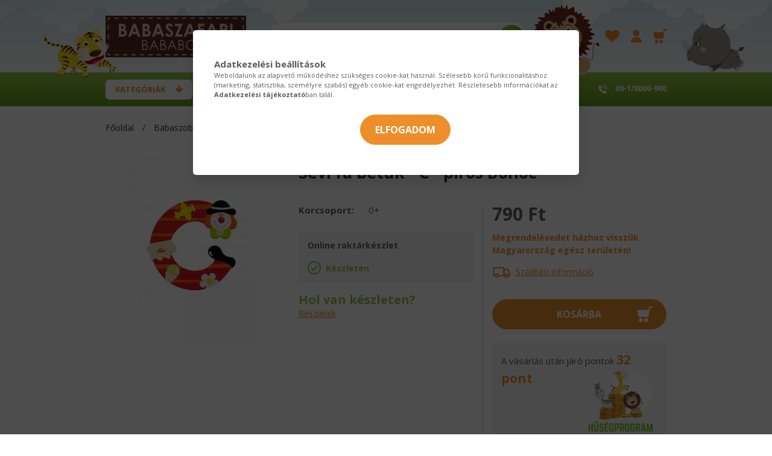

--- FILE ---
content_type: text/html; charset=UTF-8
request_url: https://babaszafari.hu/spd/20636/Sevi-fa-betuk-C-piros-Bohoc
body_size: 115753
content:
<!DOCTYPE html>
<html lang="hu">
<head>
    <meta content="width=device-width, initial-scale=1.0" name="viewport" />
    <link rel="preload" href="https://babaszafari.hu/!common_design/own/fonts/1800/customicons/custom-icons.woff2" as="font" type="font/woff2" crossorigin>
	<link rel="preload" href="https://babaszafari.hu/!common_design/own/fonts/1800/customicons/custom-icons.woff" as="font" type="font/woff" crossorigin>
    <!-- <link rel="preload" href="https://babaszafari.hu/!common_design/own/fonts/fontawesome-5.8.1/css/light.min.css" as="font" crossorigin> -->
    <link rel="preconnect" href="https://fonts.gstatic.com">
    <link href="https://fonts.googleapis.com/css2?family=Open+Sans:wght@400;700&display=swap" rel="stylesheet">

    
        
    <meta charset="utf-8">
<meta name="description" content="Sevi fa betűk - C - piros Bohóc">
<meta name="robots" content="index, follow">
<meta http-equiv="X-UA-Compatible" content="IE=Edge">
<meta property="og:site_name" content="Babaszafari Bababolt" />
<meta property="og:title" content="Sevi fa betűk - C - piros Bohóc">
<meta property="og:description" content="Sevi fa betűk - C - piros Bohóc">
<meta property="og:type" content="product">
<meta property="og:url" content="https://babaszafari.hu/spd/20636/Sevi-fa-betuk-C-piros-Bohoc">
<meta property="og:image" content="https://babaszafari.hu/img/9148/20636/20636.webp">
<meta name="google-site-verification" content="dQWeGiErHfnG829RH5YhIAViidB7BSjjw6YmZTRe8F4">
<meta property="fb:admins" content="197765606925016">
<meta name="mobile-web-app-capable" content="yes">
<meta name="apple-mobile-web-app-capable" content="yes">
<meta name="MobileOptimized" content="320">
<meta name="HandheldFriendly" content="true">

<title>Sevi fa betűk - C - piros Bohóc</title>


<script>
var service_type="shop";
var shop_url_main="https://babaszafari.hu";
var actual_lang="hu";
var money_len="0";
var money_thousend=" ";
var money_dec=",";
var shop_id=9148;
var unas_design_url="https:"+"/"+"/"+"babaszafari.hu"+"/"+"!common_design"+"/"+"custom"+"/"+"babaszafari"+"/";
var unas_design_code='0';
var unas_base_design_code='1800';
var unas_design_ver=4;
var unas_design_subver=0;
var unas_shop_url='https://babaszafari.hu';
var responsive="yes";
var config_plus=new Array();
config_plus['product_tooltip']=1;
config_plus['cart_redirect']=1;
config_plus['money_type']='Ft';
config_plus['money_type_display']='Ft';
config_plus['already_registered_email']=1;
config_plus['change_address_on_order_methods']=1;
var lang_text=new Array();

var UNAS = UNAS || {};
UNAS.shop={"base_url":'https://babaszafari.hu',"domain":'babaszafari.hu',"username":'babaszafari',"id":9148,"lang":'hu',"currency_type":'Ft',"currency_code":'HUF',"currency_rate":'1',"currency_length":0,"base_currency_length":0,"canonical_url":'https://babaszafari.hu/spd/20636/Sevi-fa-betuk-C-piros-Bohoc'};
UNAS.design={"code":'0',"page":'product_details'};
UNAS.api_auth="cfd0dfce49807f406d1e85bd25f36ca3";
UNAS.customer={"email":'',"id":0,"group_id":0,"without_registration":0};
UNAS.shop["category_id"]="117279";
UNAS.shop["sku"]="20636";
UNAS.shop["product_id"]="109729274";
UNAS.shop["only_private_customer_can_purchase"] = false;
 

UNAS.text = {
    "button_overlay_close": `Bezár`,
    "popup_window": `Felugró ablak`,
    "list": `lista`,
    "updating_in_progress": `frissítés folyamatban`,
    "updated": `frissítve`,
    "is_opened": `megnyitva`,
    "is_closed": `bezárva`,
    "deleted": `törölve`,
    "consent_granted": `hozzájárulás megadva`,
    "consent_rejected": `hozzájárulás elutasítva`,
    "field_is_incorrect": `mező hibás`,
    "error_title": `Hiba!`,
    "product_variants": `termék változatok`,
    "product_added_to_cart": `A termék a kosárba került`,
    "product_added_to_cart_with_qty_problem": `A termékből csak [qty_added_to_cart] [qty_unit] került kosárba`,
    "product_removed_from_cart": `A termék törölve a kosárból`,
    "reg_title_name": `Név`,
    "reg_title_company_name": `Cégnév`,
    "number_of_items_in_cart": `Kosárban lévő tételek száma`,
    "cart_is_empty": `A kosár üres`,
    "cart_updated": `A kosár frissült`,
    "mandatory": `Kötelező!`
};


UNAS.text["delete_from_compare"]= `Törlés összehasonlításból`;
UNAS.text["comparison"]= `Összehasonlítás`;

UNAS.text["delete_from_favourites"]= `Törlés a kedvencek közül`;
UNAS.text["add_to_favourites"]= `Kedvencekhez`;

UNAS.text["change_address_error_on_shipping_method"] = `Az újonnan létrehozott cím a kiválasztott szállítási módnál nem használható`;
UNAS.text["change_address_error_on_billing_method"] = `Az újonnan létrehozott cím a kiválasztott számlázási módnál nem használható`;







window.lazySizesConfig=window.lazySizesConfig || {};
window.lazySizesConfig.loadMode=1;
window.lazySizesConfig.loadHidden=false;

window.dataLayer = window.dataLayer || [];
function gtag(){dataLayer.push(arguments)};
gtag('js', new Date());
</script>

<script defer="defer" src="https://babaszafari.hu/temp/shop_9148_500f39c38422b7989e3cdd5444fe257d.js?mod_time=1769410807"></script>

<style>@charset "UTF-8";.ac_results {padding:0px;border:1px solid #A8A8A8;  border-top:0;background-color:#fff;overflow:hidden;z-index:99999;  box-sizing:border-box;}.ac_results ul {width:100%;list-style-position:outside;list-style:none;padding:0;margin:0;}.ac_results li {margin:0px;padding:5px;cursor:pointer;display:block;font:menu;font-size:10px;text-align:left;overflow:hidden;  position:relative;}.ac_results2 li {  position:relative;}.ac_loading {      background:url('https://babaszafari.hu/!common_packages/jquery/plugins/autocomplete/loading.gif') right 2px center no-repeat white;}.ac_odd {background-color:#F4F4F4;}.ac_over {background-color:#E5E5E5;}.ac_pic {  width:50px;  height:50px;  padding:5px;  box-sizing:border-box;  position:absolute;}.ac_pic img{  width:auto;  height:auto;  max-height:100%;  max-width:100%;  display:block;  margin:0 auto;}.ac_name {  width:100%;  box-sizing:border-box;  line-height:14px;  min-height:40px;  height:auto;  font-size:14px;}.ac_price {  width:84px;  height:50px;  box-sizing:border-box;  padding:5px;  position:absolute;  top:0;  right:0;  line-height:40px;  text-align:right;  font-size:14px;}.search_style_0 .ac_name {  padding:2px 80px 2px 50px;}.search_style_0.no_price .ac_name {  padding:2px 0 2px 50px;}.search_style_0 .ac_pic {  left:0;  top:0;}.search_style_1 .ac_name {  padding:2px 0;}.search_style_2 .ac_name {  padding:2px 0 2px 50px;}.search_style_2 .ac_pic {  left:0;  top:0;}.search_style_3 .ac_name {  padding:2px 50px 2px 0;}.search_style_3 .ac_pic {  right:0;  top:0;}.search_style_4 .ac_name {  padding:2px 0 2px 134px;}.search_style_4.no_price .ac_name {  padding:2px 0 2px 54px;}.search_style_4 .ac_price {  left:50px;}.search_style_4 .ac_pic {  left:0;  top:0;}.search_style_5 .ac_name {  padding:2px 134px 2px 0;}.search_style_5.no_price .ac_name {  padding:2px 50px 2px 0;}.search_style_5 .ac_price {  right:50px;}.search_style_5 .ac_pic {  right:0;  top:0;}.search_style_6 .ac_name {  padding:2px 132px 2px 0;}.search_style_6.no_price .ac_name {  padding:2px 50px 2px 0;}.search_style_6 .ac_price, .search_style_6.no_price .ac_pic {  right:0;}.search_style_6 .ac_pic {  right:80px;  top:0;}.search_style_7 .ac_name {  padding:2px 48px 2px 80px;}.search_style_7.no_price .ac_name {  padding:2px 48px 2px 0;}.search_style_7 .ac_price {  left:0;  text-align:left;}.search_style_7 .ac_pic {  right:0;  top:0;  text-align:right;}.search_style_8 .ac_name {  padding:2px 0px 2px 134px;}.search_style_8.no_price .ac_name {  padding:2px 0 2px 50px;}.search_style_8 .ac_price, .search_style_8.no_price .ac_pic {  left:0;  text-align:left;}.search_style_8 .ac_pic {  left:82px;  top:0;}.ac_results.small_search_box .search_style_0 .ac_name, .ac_results.small_search_box .search_style_4 .ac_name, .ac_results.small_search_box .search_style_5 .ac_name,.ac_results.small_search_box .search_style_6 .ac_name, .ac_results.small_search_box .search_style_7 .ac_name, .ac_results.small_search_box .search_style_8 .ac_name {  padding:5px 0;  overflow:hidden;  min-height:16px;  font-size:13px;  padding:2px 0;}.ac_results.small_search_box .search_style_0 .ac_name, .ac_results.small_search_box .search_style_4 .ac_name, .ac_results.small_search_box .search_style_7 .ac_name,.ac_results.small_search_box .search_style_8 .ac_name {  margin-top:45px;}.ac_results.small_search_box .search_style_5 .ac_name, .ac_results.small_search_box .search_style_6 .ac_name {  margin-bottom:45px;}.ac_results.small_search_box .search_style_5 .ac_pic, .ac_results.small_search_box .search_style_5 .ac_price,.ac_results.small_search_box .search_style_6 .ac_pic, .ac_results.small_search_box .search_style_6 .ac_price {  bottom:0;  top:initial;}.ac_results.small_search_box .search_style_2 .ac_pic {  left:0;  width:50px;}.ac_results.small_search_box .search_style_3 .ac_pic {  right:0;  width:50px;}.ac_results.small_search_box .search_style_4 .ac_pic, .ac_results.small_search_box .search_style_0 .ac_pic {  left:0;  text-align:left;}.ac_results.small_search_box .search_style_4 .ac_price, .ac_results.small_search_box .search_style_0 .ac_price {  right:0;  text-align:right;  left:initial;}.ac_results.small_search_box .search_style_5 .ac_pic {  right:0;  text-align:right;}.ac_results.small_search_box .search_style_5 .ac_price {  right:initial;  left:0;  text-align:left;}.ac_results.small_search_box .search_style_6 .ac_pic {  right:initial;  left:0;  text-align:left;}.ac_results.small_search_box .search_style_6 .ac_price {  right:0;  text-align:right;}.ac_results.small_search_box .search_style_7 .ac_pic {  text-align:right;}.ac_results.small_search_box .search_style_8 .ac_pic {  right:0;  left:initial;  text-align:right;}.ac_results.small_search_box .ac_pic {  width:50%;  text-align:center;  box-sizing:border-box;}.ac_results.small_search_box .ac_price {  width:50%;  font-weight:bold;  font-size:12px;}.ac_results.small_search_box .ac_pic img {  margin:0;  display:inline-block;}.small_search_box .search_style_0.no_price .ac_pic, .small_search_box .search_style_4.no_price .ac_pic, .small_search_box .search_style_8.no_price .ac_pic {  width:50px;  left:0;}.small_search_box .search_style_0.no_price .ac_name, .small_search_box .search_style_4.no_price .ac_name, .small_search_box .search_style_8.no_price .ac_name {  padding:2px 0 2px 50px;  margin-top:0;  min-height:40px;}.small_search_box .search_style_5.no_price .ac_pic, .small_search_box .search_style_6.no_price .ac_pic, .small_search_box .search_style_7.no_price .ac_pic {  width:50px;  right:0;  bottom:initial;  left:initial;  top:0;}.small_search_box .search_style_5.no_price .ac_name, .small_search_box .search_style_6.no_price .ac_name, .small_search_box .search_style_7.no_price .ac_name {  padding:2px 50px 2px 0;  min-height:40px;  margin-top:0;  margin-bottom:0;}.slick-slider{  position:relative;  display:block;  box-sizing:border-box;  -webkit-user-select:none;  -moz-user-select:none;  -ms-user-select:none;  user-select:none;  -webkit-touch-callout:none;  -khtml-user-select:none;  -ms-touch-action:pan-y;  touch-action:pan-y;  -webkit-tap-highlight-color:transparent;}.slick-list{  position:relative;  display:block;  overflow:hidden;  margin:0;  padding:0;}.slick-list:focus{  outline:none;}.slick-list.dragging{  cursor:pointer;  }.slick-slider .slick-track,.slick-slider .slick-list{  -webkit-transform:translate3d(0, 0, 0);  -moz-transform:translate3d(0, 0, 0);  -ms-transform:translate3d(0, 0, 0);   -o-transform:translate3d(0, 0, 0);  transform:translate3d(0, 0, 0);}.slick-track{  position:relative;  top:0;  left:0;  display:block;  margin-left:auto;  margin-right:auto;}.slick-track:before,.slick-track:after{  display:table;  content:'';}.slick-track:after{  clear:both;}.slick-loading .slick-track{  visibility:hidden;}.slick-slide{  display:none;  float:left;  height:100%;  min-height:1px;}[dir='rtl'] .slick-slide{  float:right;}.slick-slide img{  display:block;}.slick-slide.slick-loading img{  display:none;}.slick-slide.dragging img{  pointer-events:none;}.slick-initialized .slick-slide{  display:block;}.slick-loading .slick-slide{  visibility:hidden;}.slick-vertical .slick-slide{  display:block;  height:auto;  border:1px solid transparent;}.slick-arrow.slick-hidden {  display:none;}.slick-list:after { clear:both; content:""; display:block;}.slider-pro{position:relative;margin:0 auto;-moz-box-sizing:content-box;box-sizing:content-box}.sp-slides-container{position:relative}.sp-mask{position:relative;overflow:hidden}.sp-slides{position:relative;-webkit-backface-visibility:hidden;-webkit-perspective:1000}.sp-slide{position:absolute;overflow:hidden;}.sp-image-container{overflow:hidden}.sp-image{position:relative;display:block;border:none}.sp-no-js{overflow:hidden;max-width:100%}.sp-thumbnails-container{position:relative;overflow:hidden;direction:ltr}.sp-bottom-thumbnails,.sp-top-thumbnails{left:0;margin:0 auto}.sp-top-thumbnails{position:absolute;top:0;margin-bottom:4px}.sp-bottom-thumbnails{margin-top:4px}.sp-left-thumbnails,.sp-right-thumbnails{position:absolute;top:0}.sp-right-thumbnails{right:0;margin-left:4px}.sp-left-thumbnails{left:0;margin-right:4px}.sp-thumbnails{position:relative}.sp-thumbnail{border:none}.sp-thumbnail-container{position:relative;display:block;overflow:hidden;float:left;-moz-box-sizing:border-box;box-sizing:border-box}.sp-rtl .sp-thumbnail-container{float:right}.sp-bottom-thumbnails .sp-thumbnail-container,.sp-top-thumbnails .sp-thumbnail-container{margin-left:2px;margin-right:2px}.sp-bottom-thumbnails .sp-thumbnail-container:first-child,.sp-top-thumbnails .sp-thumbnail-container:first-child{margin-left:0}.sp-bottom-thumbnails .sp-thumbnail-container:last-child,.sp-top-thumbnails .sp-thumbnail-container:last-child{margin-right:0}.sp-left-thumbnails .sp-thumbnail-container,.sp-right-thumbnails .sp-thumbnail-container{margin-top:2px;margin-bottom:2px}.sp-left-thumbnails .sp-thumbnail-container:first-child,.sp-right-thumbnails .sp-thumbnail-container:first-child{margin-top:0}.sp-left-thumbnails .sp-thumbnail-container:last-child,.sp-right-thumbnails .sp-thumbnail-container:last-child{margin-bottom:0}.sp-right-thumbnails.sp-has-pointer{margin-left:-13px}.sp-right-thumbnails.sp-has-pointer .sp-thumbnail{position:absolute;left:18px;margin-left:0!important}.sp-right-thumbnails.sp-has-pointer .sp-selected-thumbnail:before{content:'';position:absolute;height:100%;border-left:5px solid red;left:0;top:0;margin-left:13px}.sp-right-thumbnails.sp-has-pointer .sp-selected-thumbnail:after{content:'';position:absolute;width:0;height:0;left:0;top:50%;margin-top:-8px;border-right:13px solid red;border-top:8px solid transparent;border-bottom:8px solid transparent}.sp-left-thumbnails.sp-has-pointer{margin-right:-13px}.sp-left-thumbnails.sp-has-pointer .sp-thumbnail{position:absolute;right:18px}.sp-left-thumbnails.sp-has-pointer .sp-selected-thumbnail:before{content:'';position:absolute;height:100%;border-left:5px solid red;right:0;top:0;margin-right:13px}.sp-left-thumbnails.sp-has-pointer .sp-selected-thumbnail:after{content:'';position:absolute;width:0;height:0;right:0;top:50%;margin-top:-8px;border-left:13px solid red;border-top:8px solid transparent;border-bottom:8px solid transparent}.sp-bottom-thumbnails.sp-has-pointer{margin-top:-13px}.sp-bottom-thumbnails.sp-has-pointer .sp-thumbnail{position:absolute;top:18px;margin-top:0!important}.sp-bottom-thumbnails.sp-has-pointer .sp-selected-thumbnail:before{content:'';position:absolute;width:100%;border-bottom:5px solid red;top:0;margin-top:13px}.sp-bottom-thumbnails.sp-has-pointer .sp-selected-thumbnail:after{content:'';position:absolute;width:0;height:0;left:50%;top:0;margin-left:-8px;border-bottom:13px solid red;border-left:8px solid transparent;border-right:8px solid transparent}.sp-top-thumbnails.sp-has-pointer{margin-bottom:-13px}.sp-top-thumbnails.sp-has-pointer .sp-thumbnail{position:absolute;bottom:18px}.sp-top-thumbnails.sp-has-pointer .sp-selected-thumbnail:before{content:'';position:absolute;width:100%;border-bottom:5px solid red;bottom:0;margin-bottom:13px}.sp-top-thumbnails.sp-has-pointer .sp-selected-thumbnail:after{content:'';position:absolute;width:0;height:0;left:50%;bottom:0;margin-left:-8px;border-top:13px solid red;border-left:8px solid transparent;border-right:8px solid transparent}.sp-layer{position:absolute;margin:0;box-sizing:border-box;-moz-box-sizing:border-box;-webkit-box-sizing:border-box;-webkit-font-smoothing:subpixel-antialiased;-webkit-backface-visibility:hidden}.sp-black{color:#FFF;background:#000;background:rgba(0,0,0,.7)}.sp-white{color:#000;background:#fff;background:rgba(255,255,255,.7)}.sp-rounded{border-radius:10px}.sp-padding{padding:10px}.sp-grab{cursor:url('https://babaszafari.hu/!common_packages/jquery/plugins/slider-pro/css/images/openhand.cur'),move}.sp-grabbing{cursor:url('https://babaszafari.hu/!common_packages/jquery/plugins/slider-pro/css/images/closedhand.cur'),move}.sp-selectable{cursor:default}.sp-caption-container{text-align:center;margin-top:10px}.sp-full-screen{margin:0!important;background-color:#000}.sp-full-screen-button{position:absolute;top:5px;right:10px;font-size:30px;line-height:1;cursor:pointer;-webkit-transform:rotate(45deg);-ms-transform:rotate(45deg);transform:rotate(45deg)}.sp-full-screen-button:before{content:'\2195'}.sp-fade-full-screen{opacity:0;-webkit-transition:opacity .5s;transition:opacity .5s}.slider-pro:hover .sp-fade-full-screen{opacity:1}.sp-buttons{position:relative;width:100%;text-align:center;padding-top:10px}.sp-rtl .sp-buttons{direction:rtl}.sp-full-screen .sp-buttons{display:none}.sp-button{width:10px;height:10px;border:2px solid #000;border-radius:50%;margin:4px;display:inline-block;-moz-box-sizing:border-box;-webkit-box-sizing:border-box;box-sizing:border-box;cursor:pointer}.sp-selected-button{background-color:#000}@media only screen and (min-width:768px) and (max-width:1024px){.sp-button{width:14px;height:14px}}@media only screen and (min-width:568px) and (max-width:768px){.sp-button{width:16px;height:16px}}@media only screen and (min-width:320px) and (max-width:568px){.sp-button{width:18px;height:18px}}.sp-arrows{position:absolute}.sp-fade-arrows{opacity:0;-webkit-transition:opacity .5s;transition:opacity .5s}.sp-slides-container:hover .sp-fade-arrows{opacity:1}.sp-horizontal .sp-arrows{width:100%;left:0;top:50%;margin-top:-15px}.sp-vertical .sp-arrows{height:100%;left:50%;top:0;margin-left:-10px}.sp-arrow{position:absolute;display:block;width:20px;height:30px;cursor:pointer}.sp-vertical .sp-arrow{-webkit-transform:rotate(90deg);-ms-transform:rotate(90deg);transform:rotate(90deg)}.sp-horizontal .sp-previous-arrow{left:20px;right:auto}.sp-horizontal .sp-next-arrow,.sp-horizontal.sp-rtl .sp-previous-arrow{right:20px;left:auto}.sp-horizontal.sp-rtl .sp-next-arrow{left:20px;right:auto}.sp-vertical .sp-previous-arrow{top:20px}.sp-vertical .sp-next-arrow{bottom:20px;-webkit-transform:rotate(270deg);-ms-transform:rotate(270deg);transform:rotate(270deg)}.sp-next-arrow:after,.sp-next-arrow:before,.sp-previous-arrow:after,.sp-previous-arrow:before{content:'';position:absolute;width:50%;height:50%;background-color:#FFF}.sp-arrow:before{left:30%;top:0;-webkit-transform:skew(145deg,0deg);-ms-transform:skew(145deg,0deg);transform:skew(145deg,0deg)}.sp-arrow:after{left:30%;top:50%;-webkit-transform:skew(-145deg,0deg);-ms-transform:skew(-145deg,0deg);transform:skew(-145deg,0deg)}.sp-horizontal.sp-rtl .sp-previous-arrow,.sp-next-arrow{-webkit-transform:rotate(180deg);-ms-transform:rotate(180deg);transform:rotate(180deg)}.sp-horizontal.sp-rtl .sp-next-arrow{-webkit-transform:rotate(0deg);-ms-transform:rotate(0deg);transform:rotate(0deg)}.ie7 .sp-arrow,.ie8 .sp-arrow{width:0;height:0}.ie7 .sp-arrow:after,.ie7 .sp-arrow:before,.ie8 .sp-arrow:after,.ie8 .sp-arrow:before{content:none}.ie7.sp-horizontal .sp-previous-arrow,.ie8.sp-horizontal .sp-previous-arrow{border-right:20px solid #FFF;border-top:20px solid transparent;border-bottom:20px solid transparent}.ie7.sp-horizontal .sp-next-arrow,.ie8.sp-horizontal .sp-next-arrow{border-left:20px solid #FFF;border-top:20px solid transparent;border-bottom:20px solid transparent}.ie7.sp-vertical .sp-previous-arrow,.ie8.sp-vertical .sp-previous-arrow{border-bottom:20px solid #FFF;border-left:20px solid transparent;border-right:20px solid transparent}.ie7.sp-vertical .sp-next-arrow,.ie8.sp-vertical .sp-next-arrow{border-top:20px solid #FFF;border-left:20px solid transparent;border-right:20px solid transparent}.sp-thumbnail-arrows{position:absolute}.sp-fade-thumbnail-arrows{opacity:0;-webkit-transition:opacity .5s;transition:opacity .5s}.sp-thumbnails-container:hover .sp-fade-thumbnail-arrows{opacity:1}.sp-bottom-thumbnails .sp-thumbnail-arrows,.sp-top-thumbnails .sp-thumbnail-arrows{width:100%;top:50%;left:0;margin-top:-12px}.sp-left-thumbnails .sp-thumbnail-arrows,.sp-right-thumbnails .sp-thumbnail-arrows{height:100%;top:0;left:50%;margin-left:-7px}.sp-thumbnail-arrow{position:absolute;display:block;width:15px;height:25px;cursor:pointer}.sp-left-thumbnails .sp-thumbnail-arrows .sp-thumbnail-arrow,.sp-right-thumbnails .sp-thumbnail-arrows .sp-thumbnail-arrow{-webkit-transform:rotate(90deg);-ms-transform:rotate(90deg);transform:rotate(90deg)}.sp-bottom-thumbnails .sp-previous-thumbnail-arrow,.sp-top-thumbnails .sp-previous-thumbnail-arrow{left:0}.sp-bottom-thumbnails .sp-next-thumbnail-arrow,.sp-top-thumbnails .sp-next-thumbnail-arrow{right:0}.sp-left-thumbnails .sp-previous-thumbnail-arrow,.sp-right-thumbnails .sp-previous-thumbnail-arrow{top:0}.sp-left-thumbnails .sp-next-thumbnail-arrow,.sp-right-thumbnails .sp-next-thumbnail-arrow{bottom:0}.sp-next-thumbnail-arrow:after,.sp-next-thumbnail-arrow:before,.sp-previous-thumbnail-arrow:after,.sp-previous-thumbnail-arrow:before{content:'';position:absolute;width:50%;height:50%;background-color:#FFF}.sp-previous-thumbnail-arrow:before{left:30%;top:0;-webkit-transform:skew(145deg,0deg);-ms-transform:skew(145deg,0deg);transform:skew(145deg,0deg)}.sp-previous-thumbnail-arrow:after{left:30%;top:50%;-webkit-transform:skew(-145deg,0deg);-ms-transform:skew(-145deg,0deg);transform:skew(-145deg,0deg)}.sp-next-thumbnail-arrow:before{right:30%;top:0;-webkit-transform:skew(35deg,0deg);-ms-transform:skew(35deg,0deg);transform:skew(35deg,0deg)}.sp-next-thumbnail-arrow:after{right:30%;top:50%;-webkit-transform:skew(-35deg,0deg);-ms-transform:skew(-35deg,0deg);transform:skew(-35deg,0deg)}.ie7 .sp-thumbnail-arrow,.ie8 .sp-thumbnail-arrow{width:0;height:0}.ie7 .sp-thumbnail-arrow:after,.ie7 .sp-thumbnail-arrow:before,.ie8 .sp-thumbnail-arrow:after,.ie8 .sp-thumbnail-arrow:before{content:none}.ie7 .sp-bottom-thumbnails .sp-previous-thumbnail-arrow,.ie7 .sp-top-thumbnails .sp-previous-thumbnail-arrow,.ie8 .sp-bottom-thumbnails .sp-previous-thumbnail-arrow,.ie8 .sp-top-thumbnails .sp-previous-thumbnail-arrow{border-right:12px solid #FFF;border-top:12px solid transparent;border-bottom:12px solid transparent}.ie7 .sp-bottom-thumbnails .sp-next-thumbnail-arrow,.ie7 .sp-top-thumbnails .sp-next-thumbnail-arrow,.ie8 .sp-bottom-thumbnails .sp-next-thumbnail-arrow,.ie8 .sp-top-thumbnails .sp-next-thumbnail-arrow{border-left:12px solid #FFF;border-top:12px solid transparent;border-bottom:12px solid transparent}.ie7 .sp-left-thumbnails .sp-previous-thumbnail-arrow,.ie7 .sp-right-thumbnails .sp-previous-thumbnail-arrow,.ie8 .sp-left-thumbnails .sp-previous-thumbnail-arrow,.ie8 .sp-right-thumbnails .sp-previous-thumbnail-arrow{border-bottom:12px solid #FFF;border-left:12px solid transparent;border-right:12px solid transparent}.ie7 .sp-left-thumbnails .sp-next-thumbnail-arrow,.ie7 .sp-right-thumbnails .sp-next-thumbnail-arrow,.ie8 .sp-left-thumbnails .sp-next-thumbnail-arrow,.ie8 .sp-right-thumbnails .sp-next-thumbnail-arrow{border-top:12px solid #FFF;border-left:12px solid transparent;border-right:12px solid transparent}a.sp-video{text-decoration:none}a.sp-video img{-webkit-backface-visibility:hidden;border:none}a.sp-video:after{content:'\25B6';position:absolute;width:45px;padding-left:5px;height:50px;border:2px solid #FFF;text-align:center;font-size:30px;border-radius:30px;top:0;color:#FFF;bottom:0;left:0;right:0;background-color:rgba(0,0,0,.2);margin:auto;line-height:52px}.slider-pro img.sp-image,.slider-pro img.sp-thumbnail{max-width:none;max-height:none;border:none!important;border-radius:0!important;padding:0!important;-webkit-box-shadow:none!important;-mox-box-shadow:none!important;box-shadow:none!important;transition:none;-moz-transition:none;-webkit-transition:none;-o-transition:none}.slider-pro a{position:static;transition:none!important;-moz-transition:none!important;-webkit-transition:none!important;-o-transition:none!important}.slider-pro canvas,.slider-pro embed,.slider-pro iframe,.slider-pro object,.slider-pro video{max-width:none;max-height:none}.slider-pro p.sp-layer{font-size:14px;line-height:1.4;margin:0}.slider-pro h1.sp-layer{font-size:32px;line-height:1.4;margin:0}.slider-pro h2.sp-layer{font-size:24px;line-height:1.4;margin:0}.slider-pro h3.sp-layer{font-size:19px;line-height:1.4;margin:0}.slider-pro h4.sp-layer{font-size:16px;line-height:1.4;margin:0}.slider-pro h5.sp-layer{font-size:13px;line-height:1.4;margin:0}.slider-pro h6.sp-layer{font-size:11px;line-height:1.4;margin:0}.slider-pro img.sp-layer{border:none}:root { --blue:#007bff; --indigo:#6610f2; --purple:#6f42c1; --pink:#e83e8c; --red:#dc3545; --orange:#fd7e14; --yellow:#ffc107; --green:#28a745; --teal:#20c997; --cyan:#17a2b8; --white:#fff; --gray:#aaaaaa; --gray-dark:#888888; --primary:#ED8E2A; --secondary:#fff; --success:#2ece2e; --info:#17a2b8; --warning:#F29600; --danger:#fae7ea; --light:#f5f5f5; --dark:#888888; --breakpoint-xs:0; --breakpoint-sm:576px; --breakpoint-md:768px; --breakpoint-lg:992px; --breakpoint-xl:1370px; --font-family-sans-serif:-apple-system, BlinkMacSystemFont, "Segoe UI", Roboto, "Helvetica Neue", Arial, "Noto Sans", sans-serif, "Apple Color Emoji", "Segoe UI Emoji", "Segoe UI Symbol", "Noto Color Emoji"; --font-family-monospace:SFMono-Regular, Menlo, Monaco, Consolas, "Liberation Mono", "Courier New", monospace;}.alert { position:relative; padding:0.75rem 1.25rem; margin-bottom:1rem; border:1px solid transparent; border-radius:0.25rem;}.alert-heading { color:inherit;}.alert-link { font-weight:700;}.alert-dismissible { padding-right:4.75rem;}.alert-dismissible .close { position:absolute; top:0; right:0; padding:0.75rem 1.25rem; color:inherit;}.alert-primary { color:#7b4a16; background-color:#fbe8d4; border-color:#fadfc3;}.alert-primary hr { border-top-color:#f8d2ab;}.alert-primary .alert-link { color:#50300e;}.alert-secondary { color:#858585; background-color:white; border-color:white;}.alert-secondary hr { border-top-color:#f2f2f2;}.alert-secondary .alert-link { color:#6c6c6c;}.alert-success { color:#186b18; background-color:#d5f5d5; border-color:#c4f1c4;}.alert-success hr { border-top-color:#afecaf;}.alert-success .alert-link { color:#0f410f;}.alert-info { color:#0c5460; background-color:#d1ecf1; border-color:#bee5eb;}.alert-info hr { border-top-color:#abdde5;}.alert-info .alert-link { color:#062c33;}.alert-warning { color:#7e4e00; background-color:#fceacc; border-color:#fbe2b8;}.alert-warning hr { border-top-color:#fad8a0;}.alert-warning .alert-link { color:#4b2e00;}.alert-danger { color:#82787a; background-color:#fefafb; border-color:#fef8f9;}.alert-danger hr { border-top-color:#fbe2e6;}.alert-danger .alert-link { color:#676061;}.alert-light { color:#7f7f7f; background-color:#fdfdfd; border-color:#fcfcfc;}.alert-light hr { border-top-color:#efefef;}.alert-light .alert-link { color:#666666;}.alert-dark { color:#474747; background-color:#e7e7e7; border-color:#dedede;}.alert-dark hr { border-top-color:#d1d1d1;}.alert-dark .alert-link { color:#2e2e2e;}*,*::before,*::after { box-sizing:border-box;}html { font-family:sans-serif; line-height:1.15; -webkit-text-size-adjust:100%; -webkit-tap-highlight-color:rgba(0, 0, 0, 0);}article, aside, figcaption, figure, footer, header, hgroup, main, nav, section { display:block;}body { margin:0; font-family:-apple-system, BlinkMacSystemFont, "Segoe UI", Roboto, "Helvetica Neue", Arial, "Noto Sans", sans-serif, "Apple Color Emoji", "Segoe UI Emoji", "Segoe UI Symbol", "Noto Color Emoji"; font-size:1.5rem; font-weight:400; line-height:1.5; color:#5C5D5F; text-align:left; background-color:#fff;}[tabindex="-1"]:focus { outline:0 !important;}hr { box-sizing:content-box; height:0; overflow:visible;}h1, h2, h3, h4, h5, h6 { margin-top:0; margin-bottom:0.5rem;}p { margin-top:0; margin-bottom:1rem;}abbr[title],abbr[data-original-title] { text-decoration:underline; text-decoration:underline dotted; cursor:help; border-bottom:0; text-decoration-skip-ink:none;}address { margin-bottom:1rem; font-style:normal; line-height:inherit;}ol,ul,dl { margin-top:0; margin-bottom:1rem;}ol ol,ul ul,ol ul,ul ol { margin-bottom:0;}dt { font-weight:700;}dd { margin-bottom:0.5rem; margin-left:0;}blockquote { margin:0 0 1rem;}b,strong { font-weight:bolder;}small { font-size:80%;}sub,sup { position:relative; font-size:75%; line-height:0; vertical-align:baseline;}sub { bottom:-0.25em;}sup { top:-0.5em;}a { color:#ED8E2A; text-decoration:none; background-color:transparent;}a:hover { color:#bb6710; text-decoration:underline;}a:not([href]):not([tabindex]) { color:inherit; text-decoration:none;}a:not([href]):not([tabindex]):hover, a:not([href]):not([tabindex]):focus { color:inherit; text-decoration:none;}a:not([href]):not([tabindex]):focus { outline:0;}pre,code,kbd,samp { font-family:SFMono-Regular, Menlo, Monaco, Consolas, "Liberation Mono", "Courier New", monospace; font-size:1em;}pre { margin-top:0; margin-bottom:1rem; overflow:auto;}figure { margin:0 0 1rem;}img { vertical-align:middle; border-style:none;}svg { overflow:hidden; vertical-align:middle;}table { border-collapse:collapse;}caption { padding-top:0.75rem; padding-bottom:0.75rem; color:#999; text-align:left; caption-side:bottom;}th { text-align:inherit;}label { display:inline-block; margin-bottom:0.5rem;}button { border-radius:0;}button:focus { outline:1px dotted; outline:5px auto -webkit-focus-ring-color;}input,button,select,optgroup,textarea { margin:0; font-family:inherit; font-size:inherit; line-height:inherit;}button,input { overflow:visible;}button,select { text-transform:none;}select { word-wrap:normal;}button,[type=button],[type=reset],[type=submit] { -webkit-appearance:button;}button:not(:disabled),[type=button]:not(:disabled),[type=reset]:not(:disabled),[type=submit]:not(:disabled) { cursor:pointer;}button::-moz-focus-inner,[type=button]::-moz-focus-inner,[type=reset]::-moz-focus-inner,[type=submit]::-moz-focus-inner { padding:0; border-style:none;}input[type=radio],input[type=checkbox] { box-sizing:border-box; padding:0;}input[type=date],input[type=time],input[type=datetime-local],input[type=month] { -webkit-appearance:listbox;}textarea { overflow:auto; resize:vertical;}fieldset { min-width:0; padding:0; margin:0; border:0;}legend { display:block; width:100%; max-width:100%; padding:0; margin-bottom:0.5rem; font-size:1.5rem; line-height:inherit; color:inherit; white-space:normal;}progress { vertical-align:baseline;}[type=number]::-webkit-inner-spin-button,[type=number]::-webkit-outer-spin-button { height:auto;}[type=search] { outline-offset:-2px; -webkit-appearance:none;}[type=search]::-webkit-search-decoration { -webkit-appearance:none;}::-webkit-file-upload-button { font:inherit; -webkit-appearance:button;}output { display:inline-block;}summary { display:list-item; cursor:pointer;}template { display:none;}[hidden] { display:none !important;}h1, h2, h3, h4, h5, h6,.h1, .h2, .h3, .h4, .h5, .h6 { margin-bottom:0.5rem; font-weight:500; line-height:1.2;}h1, .h1 { font-size:3.75rem;}h2, .h2 { font-size:3rem;}h3, .h3 { font-size:2.625rem;}h4, .h4 { font-size:2.25rem;}h5, .h5 { font-size:1.875rem;}h6, .h6 { font-size:1.5rem;}.lead { font-size:1.875rem; font-weight:300;}.display-1 { font-size:6rem; font-weight:300; line-height:1.2;}.display-2 { font-size:5.5rem; font-weight:300; line-height:1.2;}.display-3 { font-size:4.5rem; font-weight:300; line-height:1.2;}.display-4 { font-size:3.5rem; font-weight:300; line-height:1.2;}hr { margin-top:1rem; margin-bottom:1rem; border:0; border-top:1px solid rgba(0, 0, 0, 0.1);}small,.small { font-size:80%; font-weight:400;}mark,.mark { padding:0.2em; background-color:#fcf8e3;}.list-unstyled { padding-left:0; list-style:none;}.list-inline { padding-left:0; list-style:none;}.list-inline-item { display:inline-block;}.list-inline-item:not(:last-child) { margin-right:0.5rem;}.initialism { font-size:90%; text-transform:uppercase;}.blockquote { margin-bottom:1rem; font-size:1.875rem;}.blockquote-footer { display:block; font-size:80%; color:#aaaaaa;}.blockquote-footer::before { content:"— ";}.img-fluid { max-width:100%; height:auto;}.img-thumbnail { padding:0.25rem; background-color:#fff; border:1px solid #dddddd; border-radius:0.25rem; max-width:100%; height:auto;}.figure { display:inline-block;}.figure-img { margin-bottom:0.5rem; line-height:1;}.figure-caption { font-size:90%; color:#aaaaaa;}.container { width:100%; padding-right:15px; padding-left:15px; margin-right:auto; margin-left:auto;}@media (min-width:576px) { .container {  max-width:540px; }}@media (min-width:768px) { .container {  max-width:720px; }}@media (min-width:992px) { .container {  max-width:960px; }}@media (min-width:1370px) { .container {  max-width:1320px; }}.container-fluid { width:100%; padding-right:15px; padding-left:15px; margin-right:auto; margin-left:auto;}.row { display:flex; flex-wrap:wrap; margin-right:-15px; margin-left:-15px;}.no-gutters { margin-right:0; margin-left:0;}.no-gutters > .col,.no-gutters > [class*=col-] { padding-right:0; padding-left:0;}.col-xl,.col-xl-auto, .col-xl-12, .col-xl-11, .col-xl-10, .col-xl-9, .col-xl-8, .col-xl-7, .col-xl-6, .col-xl-5, .col-xl-4, .col-xl-3, .col-xl-2, .col-xl-1, .col-lg,.col-lg-auto, .col-lg-12, .col-lg-11, .col-lg-10, .col-lg-9, .col-lg-8, .col-lg-7, .col-lg-6, .col-lg-5, .col-lg-4, .col-lg-3, .col-lg-2, .col-lg-1, .col-md,.col-md-auto, .col-md-12, .col-md-11, .col-md-10, .col-md-9, .col-md-8, .col-md-7, .col-md-6, .col-md-5, .col-md-4, .col-md-3, .col-md-2, .col-md-1, .col-sm,.col-sm-auto, .col-sm-12, .col-sm-11, .col-sm-10, .col-sm-9, .col-sm-8, .col-sm-7, .col-sm-6, .col-sm-5, .col-sm-4, .col-sm-3, .col-sm-2, .col-sm-1, .col,.col-auto, .col-12, .col-11, .col-10, .col-9, .col-8, .col-7, .col-6, .col-5, .col-4, .col-3, .col-2, .col-1 { position:relative; width:100%; padding-right:15px; padding-left:15px;}.col { flex-basis:0; flex-grow:1; max-width:100%;}.col-auto { flex:0 0 auto; width:auto; max-width:100%;}.col-1 { flex:0 0 8.3333333333%; max-width:8.3333333333%;}.col-2 { flex:0 0 16.6666666667%; max-width:16.6666666667%;}.col-3 { flex:0 0 25%; max-width:25%;}.col-4 { flex:0 0 33.3333333333%; max-width:33.3333333333%;}.col-5 { flex:0 0 41.6666666667%; max-width:41.6666666667%;}.col-6 { flex:0 0 50%; max-width:50%;}.col-7 { flex:0 0 58.3333333333%; max-width:58.3333333333%;}.col-8 { flex:0 0 66.6666666667%; max-width:66.6666666667%;}.col-9 { flex:0 0 75%; max-width:75%;}.col-10 { flex:0 0 83.3333333333%; max-width:83.3333333333%;}.col-11 { flex:0 0 91.6666666667%; max-width:91.6666666667%;}.col-12 { flex:0 0 100%; max-width:100%;}.order-first { order:-1;}.order-last { order:13;}.order-0 { order:0;}.order-1 { order:1;}.order-2 { order:2;}.order-3 { order:3;}.order-4 { order:4;}.order-5 { order:5;}.order-6 { order:6;}.order-7 { order:7;}.order-8 { order:8;}.order-9 { order:9;}.order-10 { order:10;}.order-11 { order:11;}.order-12 { order:12;}.offset-1 { margin-left:8.3333333333%;}.offset-2 { margin-left:16.6666666667%;}.offset-3 { margin-left:25%;}.offset-4 { margin-left:33.3333333333%;}.offset-5 { margin-left:41.6666666667%;}.offset-6 { margin-left:50%;}.offset-7 { margin-left:58.3333333333%;}.offset-8 { margin-left:66.6666666667%;}.offset-9 { margin-left:75%;}.offset-10 { margin-left:83.3333333333%;}.offset-11 { margin-left:91.6666666667%;}@media (min-width:576px) { .col-sm {  flex-basis:0;  flex-grow:1;  max-width:100%; } .col-sm-auto {  flex:0 0 auto;  width:auto;  max-width:100%; } .col-sm-1 {  flex:0 0 8.3333333333%;  max-width:8.3333333333%; } .col-sm-2 {  flex:0 0 16.6666666667%;  max-width:16.6666666667%; } .col-sm-3 {  flex:0 0 25%;  max-width:25%; } .col-sm-4 {  flex:0 0 33.3333333333%;  max-width:33.3333333333%; } .col-sm-5 {  flex:0 0 41.6666666667%;  max-width:41.6666666667%; } .col-sm-6 {  flex:0 0 50%;  max-width:50%; } .col-sm-7 {  flex:0 0 58.3333333333%;  max-width:58.3333333333%; } .col-sm-8 {  flex:0 0 66.6666666667%;  max-width:66.6666666667%; } .col-sm-9 {  flex:0 0 75%;  max-width:75%; } .col-sm-10 {  flex:0 0 83.3333333333%;  max-width:83.3333333333%; } .col-sm-11 {  flex:0 0 91.6666666667%;  max-width:91.6666666667%; } .col-sm-12 {  flex:0 0 100%;  max-width:100%; } .order-sm-first {  order:-1; } .order-sm-last {  order:13; } .order-sm-0 {  order:0; } .order-sm-1 {  order:1; } .order-sm-2 {  order:2; } .order-sm-3 {  order:3; } .order-sm-4 {  order:4; } .order-sm-5 {  order:5; } .order-sm-6 {  order:6; } .order-sm-7 {  order:7; } .order-sm-8 {  order:8; } .order-sm-9 {  order:9; } .order-sm-10 {  order:10; } .order-sm-11 {  order:11; } .order-sm-12 {  order:12; } .offset-sm-0 {  margin-left:0; } .offset-sm-1 {  margin-left:8.3333333333%; } .offset-sm-2 {  margin-left:16.6666666667%; } .offset-sm-3 {  margin-left:25%; } .offset-sm-4 {  margin-left:33.3333333333%; } .offset-sm-5 {  margin-left:41.6666666667%; } .offset-sm-6 {  margin-left:50%; } .offset-sm-7 {  margin-left:58.3333333333%; } .offset-sm-8 {  margin-left:66.6666666667%; } .offset-sm-9 {  margin-left:75%; } .offset-sm-10 {  margin-left:83.3333333333%; } .offset-sm-11 {  margin-left:91.6666666667%; }}@media (min-width:768px) { .col-md {  flex-basis:0;  flex-grow:1;  max-width:100%; } .col-md-auto {  flex:0 0 auto;  width:auto;  max-width:100%; } .col-md-1 {  flex:0 0 8.3333333333%;  max-width:8.3333333333%; } .col-md-2 {  flex:0 0 16.6666666667%;  max-width:16.6666666667%; } .col-md-3 {  flex:0 0 25%;  max-width:25%; } .col-md-4 {  flex:0 0 33.3333333333%;  max-width:33.3333333333%; } .col-md-5 {  flex:0 0 41.6666666667%;  max-width:41.6666666667%; } .col-md-6 {  flex:0 0 50%;  max-width:50%; } .col-md-7 {  flex:0 0 58.3333333333%;  max-width:58.3333333333%; } .col-md-8 {  flex:0 0 66.6666666667%;  max-width:66.6666666667%; } .col-md-9 {  flex:0 0 75%;  max-width:75%; } .col-md-10 {  flex:0 0 83.3333333333%;  max-width:83.3333333333%; } .col-md-11 {  flex:0 0 91.6666666667%;  max-width:91.6666666667%; } .col-md-12 {  flex:0 0 100%;  max-width:100%; } .order-md-first {  order:-1; } .order-md-last {  order:13; } .order-md-0 {  order:0; } .order-md-1 {  order:1; } .order-md-2 {  order:2; } .order-md-3 {  order:3; } .order-md-4 {  order:4; } .order-md-5 {  order:5; } .order-md-6 {  order:6; } .order-md-7 {  order:7; } .order-md-8 {  order:8; } .order-md-9 {  order:9; } .order-md-10 {  order:10; } .order-md-11 {  order:11; } .order-md-12 {  order:12; } .offset-md-0 {  margin-left:0; } .offset-md-1 {  margin-left:8.3333333333%; } .offset-md-2 {  margin-left:16.6666666667%; } .offset-md-3 {  margin-left:25%; } .offset-md-4 {  margin-left:33.3333333333%; } .offset-md-5 {  margin-left:41.6666666667%; } .offset-md-6 {  margin-left:50%; } .offset-md-7 {  margin-left:58.3333333333%; } .offset-md-8 {  margin-left:66.6666666667%; } .offset-md-9 {  margin-left:75%; } .offset-md-10 {  margin-left:83.3333333333%; } .offset-md-11 {  margin-left:91.6666666667%; }}@media (min-width:992px) { .col-lg {  flex-basis:0;  flex-grow:1;  max-width:100%; } .col-lg-auto {  flex:0 0 auto;  width:auto;  max-width:100%; } .col-lg-1 {  flex:0 0 8.3333333333%;  max-width:8.3333333333%; } .col-lg-2 {  flex:0 0 16.6666666667%;  max-width:16.6666666667%; } .col-lg-3 {  flex:0 0 25%;  max-width:25%; } .col-lg-4 {  flex:0 0 33.3333333333%;  max-width:33.3333333333%; } .col-lg-5 {  flex:0 0 41.6666666667%;  max-width:41.6666666667%; } .col-lg-6 {  flex:0 0 50%;  max-width:50%; } .col-lg-7 {  flex:0 0 58.3333333333%;  max-width:58.3333333333%; } .col-lg-8 {  flex:0 0 66.6666666667%;  max-width:66.6666666667%; } .col-lg-9 {  flex:0 0 75%;  max-width:75%; } .col-lg-10 {  flex:0 0 83.3333333333%;  max-width:83.3333333333%; } .col-lg-11 {  flex:0 0 91.6666666667%;  max-width:91.6666666667%; } .col-lg-12 {  flex:0 0 100%;  max-width:100%; } .order-lg-first {  order:-1; } .order-lg-last {  order:13; } .order-lg-0 {  order:0; } .order-lg-1 {  order:1; } .order-lg-2 {  order:2; } .order-lg-3 {  order:3; } .order-lg-4 {  order:4; } .order-lg-5 {  order:5; } .order-lg-6 {  order:6; } .order-lg-7 {  order:7; } .order-lg-8 {  order:8; } .order-lg-9 {  order:9; } .order-lg-10 {  order:10; } .order-lg-11 {  order:11; } .order-lg-12 {  order:12; } .offset-lg-0 {  margin-left:0; } .offset-lg-1 {  margin-left:8.3333333333%; } .offset-lg-2 {  margin-left:16.6666666667%; } .offset-lg-3 {  margin-left:25%; } .offset-lg-4 {  margin-left:33.3333333333%; } .offset-lg-5 {  margin-left:41.6666666667%; } .offset-lg-6 {  margin-left:50%; } .offset-lg-7 {  margin-left:58.3333333333%; } .offset-lg-8 {  margin-left:66.6666666667%; } .offset-lg-9 {  margin-left:75%; } .offset-lg-10 {  margin-left:83.3333333333%; } .offset-lg-11 {  margin-left:91.6666666667%; }}@media (min-width:1370px) { .col-xl {  flex-basis:0;  flex-grow:1;  max-width:100%; } .col-xl-auto {  flex:0 0 auto;  width:auto;  max-width:100%; } .col-xl-1 {  flex:0 0 8.3333333333%;  max-width:8.3333333333%; } .col-xl-2 {  flex:0 0 16.6666666667%;  max-width:16.6666666667%; } .col-xl-3 {  flex:0 0 25%;  max-width:25%; } .col-xl-4 {  flex:0 0 33.3333333333%;  max-width:33.3333333333%; } .col-xl-5 {  flex:0 0 41.6666666667%;  max-width:41.6666666667%; } .col-xl-6 {  flex:0 0 50%;  max-width:50%; } .col-xl-7 {  flex:0 0 58.3333333333%;  max-width:58.3333333333%; } .col-xl-8 {  flex:0 0 66.6666666667%;  max-width:66.6666666667%; } .col-xl-9 {  flex:0 0 75%;  max-width:75%; } .col-xl-10 {  flex:0 0 83.3333333333%;  max-width:83.3333333333%; } .col-xl-11 {  flex:0 0 91.6666666667%;  max-width:91.6666666667%; } .col-xl-12 {  flex:0 0 100%;  max-width:100%; } .order-xl-first {  order:-1; } .order-xl-last {  order:13; } .order-xl-0 {  order:0; } .order-xl-1 {  order:1; } .order-xl-2 {  order:2; } .order-xl-3 {  order:3; } .order-xl-4 {  order:4; } .order-xl-5 {  order:5; } .order-xl-6 {  order:6; } .order-xl-7 {  order:7; } .order-xl-8 {  order:8; } .order-xl-9 {  order:9; } .order-xl-10 {  order:10; } .order-xl-11 {  order:11; } .order-xl-12 {  order:12; } .offset-xl-0 {  margin-left:0; } .offset-xl-1 {  margin-left:8.3333333333%; } .offset-xl-2 {  margin-left:16.6666666667%; } .offset-xl-3 {  margin-left:25%; } .offset-xl-4 {  margin-left:33.3333333333%; } .offset-xl-5 {  margin-left:41.6666666667%; } .offset-xl-6 {  margin-left:50%; } .offset-xl-7 {  margin-left:58.3333333333%; } .offset-xl-8 {  margin-left:66.6666666667%; } .offset-xl-9 {  margin-left:75%; } .offset-xl-10 {  margin-left:83.3333333333%; } .offset-xl-11 {  margin-left:91.6666666667%; }}.table { width:100%; margin-bottom:1rem; color:#5C5D5F;}.table th,.table td { padding:0.75rem; vertical-align:top; border-top:1px solid #dddddd;}.table thead th { vertical-align:bottom; border-bottom:2px solid #dddddd;}.table tbody + tbody { border-top:2px solid #dddddd;}.table-sm th,.table-sm td { padding:0.3rem;}.table-bordered { border:1px solid #dddddd;}.table-bordered th,.table-bordered td { border:1px solid #dddddd;}.table-bordered thead th,.table-bordered thead td { border-bottom-width:2px;}.table-borderless th,.table-borderless td,.table-borderless thead th,.table-borderless tbody + tbody { border:0;}.table-striped tbody tr:nth-of-type(odd) { background-color:rgba(0, 0, 0, 0.05);}.table-hover tbody tr:hover { color:#5C5D5F; background-color:rgba(0, 0, 0, 0.075);}.table-primary,.table-primary > th,.table-primary > td { background-color:#fadfc3;}.table-primary th,.table-primary td,.table-primary thead th,.table-primary tbody + tbody { border-color:#f6c490;}.table-hover .table-primary:hover { background-color:#f8d2ab;}.table-hover .table-primary:hover > td,.table-hover .table-primary:hover > th { background-color:#f8d2ab;}.table-secondary,.table-secondary > th,.table-secondary > td { background-color:white;}.table-secondary th,.table-secondary td,.table-secondary thead th,.table-secondary tbody + tbody { border-color:white;}.table-hover .table-secondary:hover { background-color:#f2f2f2;}.table-hover .table-secondary:hover > td,.table-hover .table-secondary:hover > th { background-color:#f2f2f2;}.table-success,.table-success > th,.table-success > td { background-color:#c4f1c4;}.table-success th,.table-success td,.table-success thead th,.table-success tbody + tbody { border-color:#92e692;}.table-hover .table-success:hover { background-color:#afecaf;}.table-hover .table-success:hover > td,.table-hover .table-success:hover > th { background-color:#afecaf;}.table-info,.table-info > th,.table-info > td { background-color:#bee5eb;}.table-info th,.table-info td,.table-info thead th,.table-info tbody + tbody { border-color:#86cfda;}.table-hover .table-info:hover { background-color:#abdde5;}.table-hover .table-info:hover > td,.table-hover .table-info:hover > th { background-color:#abdde5;}.table-warning,.table-warning > th,.table-warning > td { background-color:#fbe2b8;}.table-warning th,.table-warning td,.table-warning thead th,.table-warning tbody + tbody { border-color:#f8c87a;}.table-hover .table-warning:hover { background-color:#fad8a0;}.table-hover .table-warning:hover > td,.table-hover .table-warning:hover > th { background-color:#fad8a0;}.table-danger,.table-danger > th,.table-danger > td { background-color:#fef8f9;}.table-danger th,.table-danger td,.table-danger thead th,.table-danger tbody + tbody { border-color:#fcf3f4;}.table-hover .table-danger:hover { background-color:#fbe2e6;}.table-hover .table-danger:hover > td,.table-hover .table-danger:hover > th { background-color:#fbe2e6;}.table-light,.table-light > th,.table-light > td { background-color:#fcfcfc;}.table-light th,.table-light td,.table-light thead th,.table-light tbody + tbody { border-color:#fafafa;}.table-hover .table-light:hover { background-color:#efefef;}.table-hover .table-light:hover > td,.table-hover .table-light:hover > th { background-color:#efefef;}.table-dark,.table-dark > th,.table-dark > td { background-color:#dedede;}.table-dark th,.table-dark td,.table-dark thead th,.table-dark tbody + tbody { border-color:#c1c1c1;}.table-hover .table-dark:hover { background-color:#d1d1d1;}.table-hover .table-dark:hover > td,.table-hover .table-dark:hover > th { background-color:#d1d1d1;}.table-active,.table-active > th,.table-active > td { background-color:rgba(0, 0, 0, 0.075);}.table-hover .table-active:hover { background-color:rgba(0, 0, 0, 0.075);}.table-hover .table-active:hover > td,.table-hover .table-active:hover > th { background-color:rgba(0, 0, 0, 0.075);}.table .thead-dark th { color:#fff; background-color:#888888; border-color:#9b9b9b;}.table .thead-light th { color:#999999; background-color:#f1f1f1; border-color:#dddddd;}.table-dark { color:#fff; background-color:#888888;}.table-dark th,.table-dark td,.table-dark thead th { border-color:#9b9b9b;}.table-dark.table-bordered { border:0;}.table-dark.table-striped tbody tr:nth-of-type(odd) { background-color:rgba(255, 255, 255, 0.05);}.table-dark.table-hover tbody tr:hover { color:#fff; background-color:rgba(255, 255, 255, 0.075);}@media (max-width:575.98px) { .table-responsive-sm {  display:block;  width:100%;  overflow-x:auto;  -webkit-overflow-scrolling:touch; } .table-responsive-sm > .table-bordered {  border:0; }}@media (max-width:767.98px) { .table-responsive-md {  display:block;  width:100%;  overflow-x:auto;  -webkit-overflow-scrolling:touch; } .table-responsive-md > .table-bordered {  border:0; }}@media (max-width:991.98px) { .table-responsive-lg {  display:block;  width:100%;  overflow-x:auto;  -webkit-overflow-scrolling:touch; } .table-responsive-lg > .table-bordered {  border:0; }}@media (max-width:1369.98px) { .table-responsive-xl {  display:block;  width:100%;  overflow-x:auto;  -webkit-overflow-scrolling:touch; } .table-responsive-xl > .table-bordered {  border:0; }}.table-responsive { display:block; width:100%; overflow-x:auto; -webkit-overflow-scrolling:touch;}.table-responsive > .table-bordered { border:0;}.form-control { display:block; width:100%; height:calc(1.5em + 0.75rem + 2px); padding:0.375rem 0.75rem; font-size:1.5rem; font-weight:400; line-height:1.5; color:#999999; background-color:#fff; background-clip:padding-box; border:1px solid #ced4da; border-radius:0.25rem; transition:border-color 0.15s ease-in-out, box-shadow 0.15s ease-in-out;}@media (prefers-reduced-motion:reduce) { .form-control {  transition:none; }}.form-control::-ms-expand { background-color:transparent; border:0;}.form-control:focus { color:#999999; background-color:#fff; border-color:#f7cca0; outline:0; box-shadow:0 0 0 0.2rem rgba(237, 142, 42, 0.25);}.form-control::placeholder { color:#aaaaaa; opacity:1;}.form-control:disabled, .form-control[readonly] { background-color:#f1f1f1; opacity:1;}select.form-control:focus::-ms-value { color:#999999; background-color:#fff;}.form-control-file,.form-control-range { display:block; width:100%;}.col-form-label { padding-top:calc(0.375rem + 1px); padding-bottom:calc(0.375rem + 1px); margin-bottom:0; font-size:inherit; line-height:1.5;}.col-form-label-lg { padding-top:calc(0.5rem + 1px); padding-bottom:calc(0.5rem + 1px); font-size:1.875rem; line-height:1.5;}.col-form-label-sm { padding-top:calc(0.25rem + 1px); padding-bottom:calc(0.25rem + 1px); font-size:1.3125rem; line-height:1.5;}.form-control-plaintext { display:block; width:100%; padding-top:0.375rem; padding-bottom:0.375rem; margin-bottom:0; line-height:1.5; color:#5C5D5F; background-color:transparent; border:solid transparent; border-width:1px 0;}.form-control-plaintext.form-control-sm, .form-control-plaintext.form-control-lg { padding-right:0; padding-left:0;}.form-control-sm { height:calc(1.5em + 0.5rem + 2px); padding:0.25rem 0.5rem; font-size:1.3125rem; line-height:1.5; border-radius:0.2rem;}.form-control-lg { height:calc(1.5em + 1rem + 2px); padding:0.5rem 1rem; font-size:1.875rem; line-height:1.5; border-radius:0.3rem;}select.form-control[size], select.form-control[multiple] { height:auto;}textarea.form-control { height:auto;}.form-group { margin-bottom:1rem;}.form-text { display:block; margin-top:0.25rem;}.form-row { display:flex; flex-wrap:wrap; margin-right:-5px; margin-left:-5px;}.form-row > .col,.form-row > [class*=col-] { padding-right:5px; padding-left:5px;}.form-check { position:relative; display:block; padding-left:1.25rem;}.form-check-input { position:absolute; margin-top:0.3rem; margin-left:-1.25rem;}.form-check-input:disabled ~ .form-check-label { color:#999;}.form-check-label { margin-bottom:0;}.form-check-inline { display:inline-flex; align-items:center; padding-left:0; margin-right:0.75rem;}.form-check-inline .form-check-input { position:static; margin-top:0; margin-right:0.3125rem; margin-left:0;}.valid-feedback { display:none; width:100%; margin-top:0.25rem; font-size:80%; color:#2ece2e;}.valid-tooltip { position:absolute; top:100%; z-index:5; display:none; max-width:100%; padding:0.25rem 0.5rem; margin-top:0.1rem; font-size:1.3125rem; line-height:1.5; color:#fff; background-color:rgba(46, 206, 46, 0.9); border-radius:0.25rem;}.was-validated .form-control:valid, .form-control.is-valid { border-color:#2ece2e; padding-right:calc(1.5em + 0.75rem); background-image:url("data:image/svg+xml,%3csvg xmlns='http://www.w3.org/2000/svg' viewBox='0 0 8 8'%3e%3cpath fill='%232ece2e' d='M2.3 6.73L.6 4.53c-.4-1.04.46-1.4 1.1-.8l1.1 1.4 3.4-3.8c.6-.63 1.6-.27 1.2.7l-4 4.6c-.43.5-.8.4-1.1.1z'/%3e%3c/svg%3e"); background-repeat:no-repeat; background-position:center right calc(0.375em + 0.1875rem); background-size:calc(0.75em + 0.375rem) calc(0.75em + 0.375rem);}.was-validated .form-control:valid:focus, .form-control.is-valid:focus { border-color:#2ece2e; box-shadow:0 0 0 0.2rem rgba(46, 206, 46, 0.25);}.was-validated .form-control:valid ~ .valid-feedback,.was-validated .form-control:valid ~ .valid-tooltip, .form-control.is-valid ~ .valid-feedback,.form-control.is-valid ~ .valid-tooltip { display:block;}.was-validated textarea.form-control:valid, textarea.form-control.is-valid { padding-right:calc(1.5em + 0.75rem); background-position:top calc(0.375em + 0.1875rem) right calc(0.375em + 0.1875rem);}.was-validated .custom-select:valid, .custom-select.is-valid { border-color:#2ece2e; padding-right:calc((1em + 0.75rem) * 3 / 4 + 1.75rem); background:url("data:image/svg+xml,%3csvg xmlns='http://www.w3.org/2000/svg' viewBox='0 0 4 5'%3e%3cpath fill='%23888888' d='M2 0L0 2h4zm0 5L0 3h4z'/%3e%3c/svg%3e") no-repeat right 0.75rem center/8px 10px, url("data:image/svg+xml,%3csvg xmlns='http://www.w3.org/2000/svg' viewBox='0 0 8 8'%3e%3cpath fill='%232ece2e' d='M2.3 6.73L.6 4.53c-.4-1.04.46-1.4 1.1-.8l1.1 1.4 3.4-3.8c.6-.63 1.6-.27 1.2.7l-4 4.6c-.43.5-.8.4-1.1.1z'/%3e%3c/svg%3e") #fff no-repeat center right 1.75rem/calc(0.75em + 0.375rem) calc(0.75em + 0.375rem);}.was-validated .custom-select:valid:focus, .custom-select.is-valid:focus { border-color:#2ece2e; box-shadow:0 0 0 0.2rem rgba(46, 206, 46, 0.25);}.was-validated .custom-select:valid ~ .valid-feedback,.was-validated .custom-select:valid ~ .valid-tooltip, .custom-select.is-valid ~ .valid-feedback,.custom-select.is-valid ~ .valid-tooltip { display:block;}.was-validated .form-control-file:valid ~ .valid-feedback,.was-validated .form-control-file:valid ~ .valid-tooltip, .form-control-file.is-valid ~ .valid-feedback,.form-control-file.is-valid ~ .valid-tooltip { display:block;}.was-validated .form-check-input:valid ~ .form-check-label, .form-check-input.is-valid ~ .form-check-label { color:#2ece2e;}.was-validated .form-check-input:valid ~ .valid-feedback,.was-validated .form-check-input:valid ~ .valid-tooltip, .form-check-input.is-valid ~ .valid-feedback,.form-check-input.is-valid ~ .valid-tooltip { display:block;}.was-validated .custom-control-input:valid ~ .custom-control-label, .custom-control-input.is-valid ~ .custom-control-label { color:#2ece2e;}.was-validated .custom-control-input:valid ~ .custom-control-label::before, .custom-control-input.is-valid ~ .custom-control-label::before { border-color:#2ece2e;}.was-validated .custom-control-input:valid ~ .valid-feedback,.was-validated .custom-control-input:valid ~ .valid-tooltip, .custom-control-input.is-valid ~ .valid-feedback,.custom-control-input.is-valid ~ .valid-tooltip { display:block;}.was-validated .custom-control-input:valid:checked ~ .custom-control-label::before, .custom-control-input.is-valid:checked ~ .custom-control-label::before { border-color:#56d956; background-color:#56d956;}.was-validated .custom-control-input:valid:focus ~ .custom-control-label::before, .custom-control-input.is-valid:focus ~ .custom-control-label::before { box-shadow:0 0 0 0.2rem rgba(46, 206, 46, 0.25);}.was-validated .custom-control-input:valid:focus:not(:checked) ~ .custom-control-label::before, .custom-control-input.is-valid:focus:not(:checked) ~ .custom-control-label::before { border-color:#2ece2e;}.was-validated .custom-file-input:valid ~ .custom-file-label, .custom-file-input.is-valid ~ .custom-file-label { border-color:#2ece2e;}.was-validated .custom-file-input:valid ~ .valid-feedback,.was-validated .custom-file-input:valid ~ .valid-tooltip, .custom-file-input.is-valid ~ .valid-feedback,.custom-file-input.is-valid ~ .valid-tooltip { display:block;}.was-validated .custom-file-input:valid:focus ~ .custom-file-label, .custom-file-input.is-valid:focus ~ .custom-file-label { border-color:#2ece2e; box-shadow:0 0 0 0.2rem rgba(46, 206, 46, 0.25);}.invalid-feedback { display:none; width:100%; margin-top:0.25rem; font-size:80%; color:#fae7ea;}.invalid-tooltip { position:absolute; top:100%; z-index:5; display:none; max-width:100%; padding:0.25rem 0.5rem; margin-top:0.1rem; font-size:1.3125rem; line-height:1.5; color:#fff; background-color:rgba(250, 231, 234, 0.9); border-radius:0.25rem;}.was-validated .form-control:invalid, .form-control.is-invalid { border-color:#fae7ea; padding-right:calc(1.5em + 0.75rem); background-image:url("data:image/svg+xml,%3csvg xmlns='http://www.w3.org/2000/svg' fill='%23fae7ea' viewBox='-2 -2 7 7'%3e%3cpath stroke='%23fae7ea' d='M0 0l3 3m0-3L0 3'/%3e%3ccircle r='.5'/%3e%3ccircle cx='3' r='.5'/%3e%3ccircle cy='3' r='.5'/%3e%3ccircle cx='3' cy='3' r='.5'/%3e%3c/svg%3E"); background-repeat:no-repeat; background-position:center right calc(0.375em + 0.1875rem); background-size:calc(0.75em + 0.375rem) calc(0.75em + 0.375rem);}.was-validated .form-control:invalid:focus, .form-control.is-invalid:focus { border-color:#fae7ea; box-shadow:0 0 0 0.2rem rgba(250, 231, 234, 0.25);}.was-validated .form-control:invalid ~ .invalid-feedback,.was-validated .form-control:invalid ~ .invalid-tooltip, .form-control.is-invalid ~ .invalid-feedback,.form-control.is-invalid ~ .invalid-tooltip { display:block;}.was-validated textarea.form-control:invalid, textarea.form-control.is-invalid { padding-right:calc(1.5em + 0.75rem); background-position:top calc(0.375em + 0.1875rem) right calc(0.375em + 0.1875rem);}.was-validated .custom-select:invalid, .custom-select.is-invalid { border-color:#fae7ea; padding-right:calc((1em + 0.75rem) * 3 / 4 + 1.75rem); background:url("data:image/svg+xml,%3csvg xmlns='http://www.w3.org/2000/svg' viewBox='0 0 4 5'%3e%3cpath fill='%23888888' d='M2 0L0 2h4zm0 5L0 3h4z'/%3e%3c/svg%3e") no-repeat right 0.75rem center/8px 10px, url("data:image/svg+xml,%3csvg xmlns='http://www.w3.org/2000/svg' fill='%23fae7ea' viewBox='-2 -2 7 7'%3e%3cpath stroke='%23fae7ea' d='M0 0l3 3m0-3L0 3'/%3e%3ccircle r='.5'/%3e%3ccircle cx='3' r='.5'/%3e%3ccircle cy='3' r='.5'/%3e%3ccircle cx='3' cy='3' r='.5'/%3e%3c/svg%3E") #fff no-repeat center right 1.75rem/calc(0.75em + 0.375rem) calc(0.75em + 0.375rem);}.was-validated .custom-select:invalid:focus, .custom-select.is-invalid:focus { border-color:#fae7ea; box-shadow:0 0 0 0.2rem rgba(250, 231, 234, 0.25);}.was-validated .custom-select:invalid ~ .invalid-feedback,.was-validated .custom-select:invalid ~ .invalid-tooltip, .custom-select.is-invalid ~ .invalid-feedback,.custom-select.is-invalid ~ .invalid-tooltip { display:block;}.was-validated .form-control-file:invalid ~ .invalid-feedback,.was-validated .form-control-file:invalid ~ .invalid-tooltip, .form-control-file.is-invalid ~ .invalid-feedback,.form-control-file.is-invalid ~ .invalid-tooltip { display:block;}.was-validated .form-check-input:invalid ~ .form-check-label, .form-check-input.is-invalid ~ .form-check-label { color:#fae7ea;}.was-validated .form-check-input:invalid ~ .invalid-feedback,.was-validated .form-check-input:invalid ~ .invalid-tooltip, .form-check-input.is-invalid ~ .invalid-feedback,.form-check-input.is-invalid ~ .invalid-tooltip { display:block;}.was-validated .custom-control-input:invalid ~ .custom-control-label, .custom-control-input.is-invalid ~ .custom-control-label { color:#fae7ea;}.was-validated .custom-control-input:invalid ~ .custom-control-label::before, .custom-control-input.is-invalid ~ .custom-control-label::before { border-color:#fae7ea;}.was-validated .custom-control-input:invalid ~ .invalid-feedback,.was-validated .custom-control-input:invalid ~ .invalid-tooltip, .custom-control-input.is-invalid ~ .invalid-feedback,.custom-control-input.is-invalid ~ .invalid-tooltip { display:block;}.was-validated .custom-control-input:invalid:checked ~ .custom-control-label::before, .custom-control-input.is-invalid:checked ~ .custom-control-label::before { border-color:white; background-color:white;}.was-validated .custom-control-input:invalid:focus ~ .custom-control-label::before, .custom-control-input.is-invalid:focus ~ .custom-control-label::before { box-shadow:0 0 0 0.2rem rgba(250, 231, 234, 0.25);}.was-validated .custom-control-input:invalid:focus:not(:checked) ~ .custom-control-label::before, .custom-control-input.is-invalid:focus:not(:checked) ~ .custom-control-label::before { border-color:#fae7ea;}.was-validated .custom-file-input:invalid ~ .custom-file-label, .custom-file-input.is-invalid ~ .custom-file-label { border-color:#fae7ea;}.was-validated .custom-file-input:invalid ~ .invalid-feedback,.was-validated .custom-file-input:invalid ~ .invalid-tooltip, .custom-file-input.is-invalid ~ .invalid-feedback,.custom-file-input.is-invalid ~ .invalid-tooltip { display:block;}.was-validated .custom-file-input:invalid:focus ~ .custom-file-label, .custom-file-input.is-invalid:focus ~ .custom-file-label { border-color:#fae7ea; box-shadow:0 0 0 0.2rem rgba(250, 231, 234, 0.25);}.form-inline { display:flex; flex-flow:row wrap; align-items:center;}.form-inline .form-check { width:100%;}@media (min-width:576px) { .form-inline label {  display:flex;  align-items:center;  justify-content:center;  margin-bottom:0; } .form-inline .form-group {  display:flex;  flex:0 0 auto;  flex-flow:row wrap;  align-items:center;  margin-bottom:0; } .form-inline .form-control {  display:inline-block;  width:auto;  vertical-align:middle; } .form-inline .form-control-plaintext {  display:inline-block; } .form-inline .input-group,.form-inline .custom-select {  width:auto; } .form-inline .form-check {  display:flex;  align-items:center;  justify-content:center;  width:auto;  padding-left:0; } .form-inline .form-check-input {  position:relative;  flex-shrink:0;  margin-top:0;  margin-right:0.25rem;  margin-left:0; } .form-inline .custom-control {  align-items:center;  justify-content:center; } .form-inline .custom-control-label {  margin-bottom:0; }}.btn { display:inline-block; font-weight:400; color:#5C5D5F; text-align:center; vertical-align:middle; user-select:none; background-color:transparent; border:1px solid transparent; padding:0.375rem 0.75rem; font-size:1.5rem; line-height:1.5; border-radius:0.25rem; transition:color 0.15s ease-in-out, background-color 0.15s ease-in-out, border-color 0.15s ease-in-out, box-shadow 0.15s ease-in-out;}@media (prefers-reduced-motion:reduce) { .btn {  transition:none; }}.btn:hover { color:#5C5D5F; text-decoration:none;}.btn:focus, .btn.focus { outline:0; box-shadow:0 0 0 0.2rem rgba(237, 142, 42, 0.25);}.btn.disabled, .btn:disabled { opacity:0.65;}a.btn.disabled,fieldset:disabled a.btn { pointer-events:none;}.btn-primary { color:#fff; background-color:#ED8E2A; border-color:#ED8E2A;}.btn-primary:hover { color:#fff; background-color:#de7b13; border-color:#d27412;}.btn-primary:focus, .btn-primary.focus { box-shadow:0 0 0 0.2rem rgba(240, 159, 74, 0.5);}.btn-primary.disabled, .btn-primary:disabled { color:#fff; background-color:#ED8E2A; border-color:#ED8E2A;}.btn-primary:not(:disabled):not(.disabled):active, .btn-primary:not(:disabled):not(.disabled).active, .show > .btn-primary.dropdown-toggle { color:#fff; background-color:#d27412; border-color:#c66e11;}.btn-primary:not(:disabled):not(.disabled):active:focus, .btn-primary:not(:disabled):not(.disabled).active:focus, .show > .btn-primary.dropdown-toggle:focus { box-shadow:0 0 0 0.2rem rgba(240, 159, 74, 0.5);}.btn-secondary { color:#fff; background-color:#fff; border-color:#fff;}.btn-secondary:hover { color:#fff; background-color:#ececec; border-color:#e6e6e6;}.btn-secondary:focus, .btn-secondary.focus { box-shadow:0 0 0 0.2rem rgba(255, 255, 255, 0.5);}.btn-secondary.disabled, .btn-secondary:disabled { color:#fff; background-color:#fff; border-color:#fff;}.btn-secondary:not(:disabled):not(.disabled):active, .btn-secondary:not(:disabled):not(.disabled).active, .show > .btn-secondary.dropdown-toggle { color:#fff; background-color:#e6e6e6; border-color:#dfdfdf;}.btn-secondary:not(:disabled):not(.disabled):active:focus, .btn-secondary:not(:disabled):not(.disabled).active:focus, .show > .btn-secondary.dropdown-toggle:focus { box-shadow:0 0 0 0.2rem rgba(255, 255, 255, 0.5);}.btn-success { color:#fff; background-color:#2ece2e; border-color:#2ece2e;}.btn-success:hover { color:#fff; background-color:#27af27; border-color:#25a425;}.btn-success:focus, .btn-success.focus { box-shadow:0 0 0 0.2rem rgba(77, 213, 77, 0.5);}.btn-success.disabled, .btn-success:disabled { color:#fff; background-color:#2ece2e; border-color:#2ece2e;}.btn-success:not(:disabled):not(.disabled):active, .btn-success:not(:disabled):not(.disabled).active, .show > .btn-success.dropdown-toggle { color:#fff; background-color:#25a425; border-color:#229a22;}.btn-success:not(:disabled):not(.disabled):active:focus, .btn-success:not(:disabled):not(.disabled).active:focus, .show > .btn-success.dropdown-toggle:focus { box-shadow:0 0 0 0.2rem rgba(77, 213, 77, 0.5);}.btn-info { color:#fff; background-color:#17a2b8; border-color:#17a2b8;}.btn-info:hover { color:#fff; background-color:#138496; border-color:#117a8b;}.btn-info:focus, .btn-info.focus { box-shadow:0 0 0 0.2rem rgba(58, 176, 195, 0.5);}.btn-info.disabled, .btn-info:disabled { color:#fff; background-color:#17a2b8; border-color:#17a2b8;}.btn-info:not(:disabled):not(.disabled):active, .btn-info:not(:disabled):not(.disabled).active, .show > .btn-info.dropdown-toggle { color:#fff; background-color:#117a8b; border-color:#10707f;}.btn-info:not(:disabled):not(.disabled):active:focus, .btn-info:not(:disabled):not(.disabled).active:focus, .show > .btn-info.dropdown-toggle:focus { box-shadow:0 0 0 0.2rem rgba(58, 176, 195, 0.5);}.btn-warning { color:#fff; background-color:#F29600; border-color:#F29600;}.btn-warning:hover { color:#fff; background-color:#cc7e00; border-color:#bf7600;}.btn-warning:focus, .btn-warning.focus { box-shadow:0 0 0 0.2rem rgba(244, 166, 38, 0.5);}.btn-warning.disabled, .btn-warning:disabled { color:#fff; background-color:#F29600; border-color:#F29600;}.btn-warning:not(:disabled):not(.disabled):active, .btn-warning:not(:disabled):not(.disabled).active, .show > .btn-warning.dropdown-toggle { color:#fff; background-color:#bf7600; border-color:#b26e00;}.btn-warning:not(:disabled):not(.disabled):active:focus, .btn-warning:not(:disabled):not(.disabled).active:focus, .show > .btn-warning.dropdown-toggle:focus { box-shadow:0 0 0 0.2rem rgba(244, 166, 38, 0.5);}.btn-danger { color:#fff; background-color:#fae7ea; border-color:#fae7ea;}.btn-danger:hover { color:#fff; background-color:#f3c7ce; border-color:#f1bdc5;}.btn-danger:focus, .btn-danger.focus { box-shadow:0 0 0 0.2rem rgba(251, 235, 237, 0.5);}.btn-danger.disabled, .btn-danger:disabled { color:#fff; background-color:#fae7ea; border-color:#fae7ea;}.btn-danger:not(:disabled):not(.disabled):active, .btn-danger:not(:disabled):not(.disabled).active, .show > .btn-danger.dropdown-toggle { color:#fff; background-color:#f1bdc5; border-color:#efb2bc;}.btn-danger:not(:disabled):not(.disabled):active:focus, .btn-danger:not(:disabled):not(.disabled).active:focus, .show > .btn-danger.dropdown-toggle:focus { box-shadow:0 0 0 0.2rem rgba(251, 235, 237, 0.5);}.btn-light { color:#fff; background-color:#f5f5f5; border-color:#f5f5f5;}.btn-light:hover { color:#fff; background-color:#e2e2e2; border-color:gainsboro;}.btn-light:focus, .btn-light.focus { box-shadow:0 0 0 0.2rem rgba(247, 247, 247, 0.5);}.btn-light.disabled, .btn-light:disabled { color:#fff; background-color:#f5f5f5; border-color:#f5f5f5;}.btn-light:not(:disabled):not(.disabled):active, .btn-light:not(:disabled):not(.disabled).active, .show > .btn-light.dropdown-toggle { color:#fff; background-color:gainsboro; border-color:#d5d5d5;}.btn-light:not(:disabled):not(.disabled):active:focus, .btn-light:not(:disabled):not(.disabled).active:focus, .show > .btn-light.dropdown-toggle:focus { box-shadow:0 0 0 0.2rem rgba(247, 247, 247, 0.5);}.btn-dark { color:#fff; background-color:#888888; border-color:#888888;}.btn-dark:hover { color:#fff; background-color:#757575; border-color:#6f6f6f;}.btn-dark:focus, .btn-dark.focus { box-shadow:0 0 0 0.2rem rgba(154, 154, 154, 0.5);}.btn-dark.disabled, .btn-dark:disabled { color:#fff; background-color:#888888; border-color:#888888;}.btn-dark:not(:disabled):not(.disabled):active, .btn-dark:not(:disabled):not(.disabled).active, .show > .btn-dark.dropdown-toggle { color:#fff; background-color:#6f6f6f; border-color:#686868;}.btn-dark:not(:disabled):not(.disabled):active:focus, .btn-dark:not(:disabled):not(.disabled).active:focus, .show > .btn-dark.dropdown-toggle:focus { box-shadow:0 0 0 0.2rem rgba(154, 154, 154, 0.5);}.btn-outline-primary { color:#ED8E2A; border-color:#ED8E2A;}.btn-outline-primary:hover { color:#fff; background-color:#ED8E2A; border-color:#ED8E2A;}.btn-outline-primary:focus, .btn-outline-primary.focus { box-shadow:0 0 0 0.2rem rgba(237, 142, 42, 0.5);}.btn-outline-primary.disabled, .btn-outline-primary:disabled { color:#ED8E2A; background-color:transparent;}.btn-outline-primary:not(:disabled):not(.disabled):active, .btn-outline-primary:not(:disabled):not(.disabled).active, .show > .btn-outline-primary.dropdown-toggle { color:#fff; background-color:#ED8E2A; border-color:#ED8E2A;}.btn-outline-primary:not(:disabled):not(.disabled):active:focus, .btn-outline-primary:not(:disabled):not(.disabled).active:focus, .show > .btn-outline-primary.dropdown-toggle:focus { box-shadow:0 0 0 0.2rem rgba(237, 142, 42, 0.5);}.btn-outline-secondary { color:#fff; border-color:#fff;}.btn-outline-secondary:hover { color:#fff; background-color:#fff; border-color:#fff;}.btn-outline-secondary:focus, .btn-outline-secondary.focus { box-shadow:0 0 0 0.2rem rgba(255, 255, 255, 0.5);}.btn-outline-secondary.disabled, .btn-outline-secondary:disabled { color:#fff; background-color:transparent;}.btn-outline-secondary:not(:disabled):not(.disabled):active, .btn-outline-secondary:not(:disabled):not(.disabled).active, .show > .btn-outline-secondary.dropdown-toggle { color:#fff; background-color:#fff; border-color:#fff;}.btn-outline-secondary:not(:disabled):not(.disabled):active:focus, .btn-outline-secondary:not(:disabled):not(.disabled).active:focus, .show > .btn-outline-secondary.dropdown-toggle:focus { box-shadow:0 0 0 0.2rem rgba(255, 255, 255, 0.5);}.btn-outline-success { color:#2ece2e; border-color:#2ece2e;}.btn-outline-success:hover { color:#fff; background-color:#2ece2e; border-color:#2ece2e;}.btn-outline-success:focus, .btn-outline-success.focus { box-shadow:0 0 0 0.2rem rgba(46, 206, 46, 0.5);}.btn-outline-success.disabled, .btn-outline-success:disabled { color:#2ece2e; background-color:transparent;}.btn-outline-success:not(:disabled):not(.disabled):active, .btn-outline-success:not(:disabled):not(.disabled).active, .show > .btn-outline-success.dropdown-toggle { color:#fff; background-color:#2ece2e; border-color:#2ece2e;}.btn-outline-success:not(:disabled):not(.disabled):active:focus, .btn-outline-success:not(:disabled):not(.disabled).active:focus, .show > .btn-outline-success.dropdown-toggle:focus { box-shadow:0 0 0 0.2rem rgba(46, 206, 46, 0.5);}.btn-outline-info { color:#17a2b8; border-color:#17a2b8;}.btn-outline-info:hover { color:#fff; background-color:#17a2b8; border-color:#17a2b8;}.btn-outline-info:focus, .btn-outline-info.focus { box-shadow:0 0 0 0.2rem rgba(23, 162, 184, 0.5);}.btn-outline-info.disabled, .btn-outline-info:disabled { color:#17a2b8; background-color:transparent;}.btn-outline-info:not(:disabled):not(.disabled):active, .btn-outline-info:not(:disabled):not(.disabled).active, .show > .btn-outline-info.dropdown-toggle { color:#fff; background-color:#17a2b8; border-color:#17a2b8;}.btn-outline-info:not(:disabled):not(.disabled):active:focus, .btn-outline-info:not(:disabled):not(.disabled).active:focus, .show > .btn-outline-info.dropdown-toggle:focus { box-shadow:0 0 0 0.2rem rgba(23, 162, 184, 0.5);}.btn-outline-warning { color:#F29600; border-color:#F29600;}.btn-outline-warning:hover { color:#fff; background-color:#F29600; border-color:#F29600;}.btn-outline-warning:focus, .btn-outline-warning.focus { box-shadow:0 0 0 0.2rem rgba(242, 150, 0, 0.5);}.btn-outline-warning.disabled, .btn-outline-warning:disabled { color:#F29600; background-color:transparent;}.btn-outline-warning:not(:disabled):not(.disabled):active, .btn-outline-warning:not(:disabled):not(.disabled).active, .show > .btn-outline-warning.dropdown-toggle { color:#fff; background-color:#F29600; border-color:#F29600;}.btn-outline-warning:not(:disabled):not(.disabled):active:focus, .btn-outline-warning:not(:disabled):not(.disabled).active:focus, .show > .btn-outline-warning.dropdown-toggle:focus { box-shadow:0 0 0 0.2rem rgba(242, 150, 0, 0.5);}.btn-outline-danger { color:#fae7ea; border-color:#fae7ea;}.btn-outline-danger:hover { color:#fff; background-color:#fae7ea; border-color:#fae7ea;}.btn-outline-danger:focus, .btn-outline-danger.focus { box-shadow:0 0 0 0.2rem rgba(250, 231, 234, 0.5);}.btn-outline-danger.disabled, .btn-outline-danger:disabled { color:#fae7ea; background-color:transparent;}.btn-outline-danger:not(:disabled):not(.disabled):active, .btn-outline-danger:not(:disabled):not(.disabled).active, .show > .btn-outline-danger.dropdown-toggle { color:#fff; background-color:#fae7ea; border-color:#fae7ea;}.btn-outline-danger:not(:disabled):not(.disabled):active:focus, .btn-outline-danger:not(:disabled):not(.disabled).active:focus, .show > .btn-outline-danger.dropdown-toggle:focus { box-shadow:0 0 0 0.2rem rgba(250, 231, 234, 0.5);}.btn-outline-light { color:#f5f5f5; border-color:#f5f5f5;}.btn-outline-light:hover { color:#fff; background-color:#f5f5f5; border-color:#f5f5f5;}.btn-outline-light:focus, .btn-outline-light.focus { box-shadow:0 0 0 0.2rem rgba(245, 245, 245, 0.5);}.btn-outline-light.disabled, .btn-outline-light:disabled { color:#f5f5f5; background-color:transparent;}.btn-outline-light:not(:disabled):not(.disabled):active, .btn-outline-light:not(:disabled):not(.disabled).active, .show > .btn-outline-light.dropdown-toggle { color:#fff; background-color:#f5f5f5; border-color:#f5f5f5;}.btn-outline-light:not(:disabled):not(.disabled):active:focus, .btn-outline-light:not(:disabled):not(.disabled).active:focus, .show > .btn-outline-light.dropdown-toggle:focus { box-shadow:0 0 0 0.2rem rgba(245, 245, 245, 0.5);}.btn-outline-dark { color:#888888; border-color:#888888;}.btn-outline-dark:hover { color:#fff; background-color:#888888; border-color:#888888;}.btn-outline-dark:focus, .btn-outline-dark.focus { box-shadow:0 0 0 0.2rem rgba(136, 136, 136, 0.5);}.btn-outline-dark.disabled, .btn-outline-dark:disabled { color:#888888; background-color:transparent;}.btn-outline-dark:not(:disabled):not(.disabled):active, .btn-outline-dark:not(:disabled):not(.disabled).active, .show > .btn-outline-dark.dropdown-toggle { color:#fff; background-color:#888888; border-color:#888888;}.btn-outline-dark:not(:disabled):not(.disabled):active:focus, .btn-outline-dark:not(:disabled):not(.disabled).active:focus, .show > .btn-outline-dark.dropdown-toggle:focus { box-shadow:0 0 0 0.2rem rgba(136, 136, 136, 0.5);}.btn-link { font-weight:400; color:#ED8E2A; text-decoration:none;}.btn-link:hover { color:#bb6710; text-decoration:underline;}.btn-link:focus, .btn-link.focus { text-decoration:underline; box-shadow:none;}.btn-link:disabled, .btn-link.disabled { color:#aaaaaa; pointer-events:none;}.btn-lg, .btn-group-lg > .btn { padding:0.5rem 1rem; font-size:1.875rem; line-height:1.5; border-radius:0.3rem;}.btn-sm, .btn-group-sm > .btn { padding:0.25rem 0.5rem; font-size:1.3125rem; line-height:1.5; border-radius:0.2rem;}.btn-block { display:block; width:100%;}.btn-block + .btn-block { margin-top:0.5rem;}input[type=submit].btn-block,input[type=reset].btn-block,input[type=button].btn-block { width:100%;}.fade { transition:opacity 0.15s linear;}@media (prefers-reduced-motion:reduce) { .fade {  transition:none; }}.fade:not(.show) { opacity:0;}.collapse:not(.show) { display:none;}.collapsing { position:relative; height:0; overflow:hidden; transition:height 0.35s ease;}@media (prefers-reduced-motion:reduce) { .collapsing {  transition:none; }}.dropup,.dropright,.dropdown,.dropleft { position:relative;}.dropdown-toggle { white-space:nowrap;}.dropdown-toggle::after { display:inline-block; margin-left:0.255em; vertical-align:0.255em; content:""; border-top:0.3em solid; border-right:0.3em solid transparent; border-bottom:0; border-left:0.3em solid transparent;}.dropdown-toggle:empty::after { margin-left:0;}.dropdown-menu { position:absolute; top:100%; left:0; z-index:1000; display:none; float:left; min-width:10rem; padding:0.5rem 0; margin:0.125rem 0 0; font-size:1.5rem; color:#5C5D5F; text-align:left; list-style:none; background-color:#fff; background-clip:padding-box; border:1px solid rgba(0, 0, 0, 0.15); border-radius:0.25rem;}.dropdown-menu-left { right:auto; left:0;}.dropdown-menu-right { right:0; left:auto;}@media (min-width:576px) { .dropdown-menu-sm-left {  right:auto;  left:0; } .dropdown-menu-sm-right {  right:0;  left:auto; }}@media (min-width:768px) { .dropdown-menu-md-left {  right:auto;  left:0; } .dropdown-menu-md-right {  right:0;  left:auto; }}@media (min-width:992px) { .dropdown-menu-lg-left {  right:auto;  left:0; } .dropdown-menu-lg-right {  right:0;  left:auto; }}@media (min-width:1370px) { .dropdown-menu-xl-left {  right:auto;  left:0; } .dropdown-menu-xl-right {  right:0;  left:auto; }}.dropup .dropdown-menu { top:auto; bottom:100%; margin-top:0; margin-bottom:0.125rem;}.dropup .dropdown-toggle::after { display:inline-block; margin-left:0.255em; vertical-align:0.255em; content:""; border-top:0; border-right:0.3em solid transparent; border-bottom:0.3em solid; border-left:0.3em solid transparent;}.dropup .dropdown-toggle:empty::after { margin-left:0;}.dropright .dropdown-menu { top:0; right:auto; left:100%; margin-top:0; margin-left:0.125rem;}.dropright .dropdown-toggle::after { display:inline-block; margin-left:0.255em; vertical-align:0.255em; content:""; border-top:0.3em solid transparent; border-right:0; border-bottom:0.3em solid transparent; border-left:0.3em solid;}.dropright .dropdown-toggle:empty::after { margin-left:0;}.dropright .dropdown-toggle::after { vertical-align:0;}.dropleft .dropdown-menu { top:0; right:100%; left:auto; margin-top:0; margin-right:0.125rem;}.dropleft .dropdown-toggle::after { display:inline-block; margin-left:0.255em; vertical-align:0.255em; content:"";}.dropleft .dropdown-toggle::after { display:none;}.dropleft .dropdown-toggle::before { display:inline-block; margin-right:0.255em; vertical-align:0.255em; content:""; border-top:0.3em solid transparent; border-right:0.3em solid; border-bottom:0.3em solid transparent;}.dropleft .dropdown-toggle:empty::after { margin-left:0;}.dropleft .dropdown-toggle::before { vertical-align:0;}.dropdown-menu[x-placement^=top], .dropdown-menu[x-placement^=right], .dropdown-menu[x-placement^=bottom], .dropdown-menu[x-placement^=left] { right:auto; bottom:auto;}.dropdown-divider { height:0; margin:0.5rem 0; overflow:hidden; border-top:1px solid #f1f1f1;}.dropdown-item { display:block; width:100%; padding:0.25rem 1.5rem; clear:both; font-weight:400; color:#333333; text-align:inherit; white-space:nowrap; background-color:transparent; border:0;}.dropdown-item:hover, .dropdown-item:focus { color:#262626; text-decoration:none; background-color:#f5f5f5;}.dropdown-item.active, .dropdown-item:active { color:#fff; text-decoration:none; background-color:#ED8E2A;}.dropdown-item.disabled, .dropdown-item:disabled { color:#aaaaaa; pointer-events:none; background-color:transparent;}.dropdown-menu.show { display:block;}.dropdown-header { display:block; padding:0.5rem 1.5rem; margin-bottom:0; font-size:1.3125rem; color:#aaaaaa; white-space:nowrap;}.dropdown-item-text { display:block; padding:0.25rem 1.5rem; color:#333333;}.btn-group,.btn-group-vertical { position:relative; display:inline-flex; vertical-align:middle;}.btn-group > .btn,.btn-group-vertical > .btn { position:relative; flex:1 1 auto;}.btn-group > .btn:hover,.btn-group-vertical > .btn:hover { z-index:1;}.btn-group > .btn:focus, .btn-group > .btn:active, .btn-group > .btn.active,.btn-group-vertical > .btn:focus,.btn-group-vertical > .btn:active,.btn-group-vertical > .btn.active { z-index:1;}.btn-toolbar { display:flex; flex-wrap:wrap; justify-content:flex-start;}.btn-toolbar .input-group { width:auto;}.btn-group > .btn:not(:first-child),.btn-group > .btn-group:not(:first-child) { margin-left:-1px;}.btn-group > .btn:not(:last-child):not(.dropdown-toggle),.btn-group > .btn-group:not(:last-child) > .btn { border-top-right-radius:0; border-bottom-right-radius:0;}.btn-group > .btn:not(:first-child),.btn-group > .btn-group:not(:first-child) > .btn { border-top-left-radius:0; border-bottom-left-radius:0;}.dropdown-toggle-split { padding-right:0.5625rem; padding-left:0.5625rem;}.dropdown-toggle-split::after, .dropup .dropdown-toggle-split::after, .dropright .dropdown-toggle-split::after { margin-left:0;}.dropleft .dropdown-toggle-split::before { margin-right:0;}.btn-sm + .dropdown-toggle-split, .btn-group-sm > .btn + .dropdown-toggle-split { padding-right:0.375rem; padding-left:0.375rem;}.btn-lg + .dropdown-toggle-split, .btn-group-lg > .btn + .dropdown-toggle-split { padding-right:0.75rem; padding-left:0.75rem;}.btn-group-vertical { flex-direction:column; align-items:flex-start; justify-content:center;}.btn-group-vertical > .btn,.btn-group-vertical > .btn-group { width:100%;}.btn-group-vertical > .btn:not(:first-child),.btn-group-vertical > .btn-group:not(:first-child) { margin-top:-1px;}.btn-group-vertical > .btn:not(:last-child):not(.dropdown-toggle),.btn-group-vertical > .btn-group:not(:last-child) > .btn { border-bottom-right-radius:0; border-bottom-left-radius:0;}.btn-group-vertical > .btn:not(:first-child),.btn-group-vertical > .btn-group:not(:first-child) > .btn { border-top-left-radius:0; border-top-right-radius:0;}.btn-group-toggle > .btn,.btn-group-toggle > .btn-group > .btn { margin-bottom:0;}.btn-group-toggle > .btn input[type=radio],.btn-group-toggle > .btn input[type=checkbox],.btn-group-toggle > .btn-group > .btn input[type=radio],.btn-group-toggle > .btn-group > .btn input[type=checkbox] { position:absolute; clip:rect(0, 0, 0, 0); pointer-events:none;}.input-group { position:relative; display:flex; flex-wrap:wrap; align-items:stretch; width:100%;}.input-group > .form-control,.input-group > .form-control-plaintext,.input-group > .custom-select,.input-group > .custom-file { position:relative; flex:1 1 auto; width:1%; margin-bottom:0;}.input-group > .form-control + .form-control,.input-group > .form-control + .custom-select,.input-group > .form-control + .custom-file,.input-group > .form-control-plaintext + .form-control,.input-group > .form-control-plaintext + .custom-select,.input-group > .form-control-plaintext + .custom-file,.input-group > .custom-select + .form-control,.input-group > .custom-select + .custom-select,.input-group > .custom-select + .custom-file,.input-group > .custom-file + .form-control,.input-group > .custom-file + .custom-select,.input-group > .custom-file + .custom-file { margin-left:-1px;}.input-group > .form-control:focus,.input-group > .custom-select:focus,.input-group > .custom-file .custom-file-input:focus ~ .custom-file-label { z-index:3;}.input-group > .custom-file .custom-file-input:focus { z-index:4;}.input-group > .form-control:not(:last-child),.input-group > .custom-select:not(:last-child) { border-top-right-radius:0; border-bottom-right-radius:0;}.input-group > .form-control:not(:first-child),.input-group > .custom-select:not(:first-child) { border-top-left-radius:0; border-bottom-left-radius:0;}.input-group > .custom-file { display:flex; align-items:center;}.input-group > .custom-file:not(:last-child) .custom-file-label, .input-group > .custom-file:not(:last-child) .custom-file-label::after { border-top-right-radius:0; border-bottom-right-radius:0;}.input-group > .custom-file:not(:first-child) .custom-file-label { border-top-left-radius:0; border-bottom-left-radius:0;}.input-group-prepend,.input-group-append { display:flex;}.input-group-prepend .btn,.input-group-append .btn { position:relative; z-index:2;}.input-group-prepend .btn:focus,.input-group-append .btn:focus { z-index:3;}.input-group-prepend .btn + .btn,.input-group-prepend .btn + .input-group-text,.input-group-prepend .input-group-text + .input-group-text,.input-group-prepend .input-group-text + .btn,.input-group-append .btn + .btn,.input-group-append .btn + .input-group-text,.input-group-append .input-group-text + .input-group-text,.input-group-append .input-group-text + .btn { margin-left:-1px;}.input-group-prepend { margin-right:-1px;}.input-group-append { margin-left:-1px;}.input-group-text { display:flex; align-items:center; padding:0.375rem 0.75rem; margin-bottom:0; font-size:1.5rem; font-weight:400; line-height:1.5; color:#999999; text-align:center; white-space:nowrap; background-color:#f1f1f1; border:1px solid #ced4da; border-radius:0.25rem;}.input-group-text input[type=radio],.input-group-text input[type=checkbox] { margin-top:0;}.input-group-lg > .form-control:not(textarea),.input-group-lg > .custom-select { height:calc(1.5em + 1rem + 2px);}.input-group-lg > .form-control,.input-group-lg > .custom-select,.input-group-lg > .input-group-prepend > .input-group-text,.input-group-lg > .input-group-append > .input-group-text,.input-group-lg > .input-group-prepend > .btn,.input-group-lg > .input-group-append > .btn { padding:0.5rem 1rem; font-size:1.875rem; line-height:1.5; border-radius:0.3rem;}.input-group-sm > .form-control:not(textarea),.input-group-sm > .custom-select { height:calc(1.5em + 0.5rem + 2px);}.input-group-sm > .form-control,.input-group-sm > .custom-select,.input-group-sm > .input-group-prepend > .input-group-text,.input-group-sm > .input-group-append > .input-group-text,.input-group-sm > .input-group-prepend > .btn,.input-group-sm > .input-group-append > .btn { padding:0.25rem 0.5rem; font-size:1.3125rem; line-height:1.5; border-radius:0.2rem;}.input-group-lg > .custom-select,.input-group-sm > .custom-select { padding-right:1.75rem;}.input-group > .input-group-prepend > .btn,.input-group > .input-group-prepend > .input-group-text,.input-group > .input-group-append:not(:last-child) > .btn,.input-group > .input-group-append:not(:last-child) > .input-group-text,.input-group > .input-group-append:last-child > .btn:not(:last-child):not(.dropdown-toggle),.input-group > .input-group-append:last-child > .input-group-text:not(:last-child) { border-top-right-radius:0; border-bottom-right-radius:0;}.input-group > .input-group-append > .btn,.input-group > .input-group-append > .input-group-text,.input-group > .input-group-prepend:not(:first-child) > .btn,.input-group > .input-group-prepend:not(:first-child) > .input-group-text,.input-group > .input-group-prepend:first-child > .btn:not(:first-child),.input-group > .input-group-prepend:first-child > .input-group-text:not(:first-child) { border-top-left-radius:0; border-bottom-left-radius:0;}.custom-control { position:relative; display:block; min-height:2.25rem; padding-left:1.5rem;}.custom-control-inline { display:inline-flex; margin-right:1rem;}.custom-control-input { position:absolute; z-index:-1; opacity:0;}.custom-control-input:checked ~ .custom-control-label::before { color:#fff; border-color:#ED8E2A; background-color:#ED8E2A;}.custom-control-input:focus ~ .custom-control-label::before { box-shadow:0 0 0 0.2rem rgba(237, 142, 42, 0.25);}.custom-control-input:focus:not(:checked) ~ .custom-control-label::before { border-color:#f7cca0;}.custom-control-input:not(:disabled):active ~ .custom-control-label::before { color:#fff; background-color:#fbe5cf; border-color:#fbe5cf;}.custom-control-input:disabled ~ .custom-control-label { color:#aaaaaa;}.custom-control-input:disabled ~ .custom-control-label::before { background-color:#f1f1f1;}.custom-control-label { position:relative; margin-bottom:0; vertical-align:top;}.custom-control-label::before { position:absolute; top:0.625rem; left:-1.5rem; display:block; width:1rem; height:1rem; pointer-events:none; content:""; background-color:#fff; border:#cccccc solid 1px;}.custom-control-label::after { position:absolute; top:0.625rem; left:-1.5rem; display:block; width:1rem; height:1rem; content:""; background:no-repeat 50%/50% 50%;}.custom-checkbox .custom-control-label::before { border-radius:0.25rem;}.custom-checkbox .custom-control-input:checked ~ .custom-control-label::after { background-image:url("data:image/svg+xml,%3csvg xmlns='http://www.w3.org/2000/svg' viewBox='0 0 8 8'%3e%3cpath fill='%23fff' d='M6.564.75l-3.59 3.612-1.538-1.55L0 4.26 2.974 7.25 8 2.193z'/%3e%3c/svg%3e");}.custom-checkbox .custom-control-input:indeterminate ~ .custom-control-label::before { border-color:#ED8E2A; background-color:#ED8E2A;}.custom-checkbox .custom-control-input:indeterminate ~ .custom-control-label::after { background-image:url("data:image/svg+xml,%3csvg xmlns='http://www.w3.org/2000/svg' viewBox='0 0 4 4'%3e%3cpath stroke='%23fff' d='M0 2h4'/%3e%3c/svg%3e");}.custom-checkbox .custom-control-input:disabled:checked ~ .custom-control-label::before { background-color:rgba(237, 142, 42, 0.5);}.custom-checkbox .custom-control-input:disabled:indeterminate ~ .custom-control-label::before { background-color:rgba(237, 142, 42, 0.5);}.custom-radio .custom-control-label::before { border-radius:50%;}.custom-radio .custom-control-input:checked ~ .custom-control-label::after { background-image:url("data:image/svg+xml,%3csvg xmlns='http://www.w3.org/2000/svg' viewBox='-4 -4 8 8'%3e%3ccircle r='3' fill='%23fff'/%3e%3c/svg%3e");}.custom-radio .custom-control-input:disabled:checked ~ .custom-control-label::before { background-color:rgba(237, 142, 42, 0.5);}.custom-switch { padding-left:2.25rem;}.custom-switch .custom-control-label::before { left:-2.25rem; width:1.75rem; pointer-events:all; border-radius:0.5rem;}.custom-switch .custom-control-label::after { top:calc(0.625rem + 2px); left:calc(-2.25rem + 2px); width:calc(1rem - 4px); height:calc(1rem - 4px); background-color:#cccccc; border-radius:0.5rem; transition:transform 0.15s ease-in-out, background-color 0.15s ease-in-out, border-color 0.15s ease-in-out, box-shadow 0.15s ease-in-out;}@media (prefers-reduced-motion:reduce) { .custom-switch .custom-control-label::after {  transition:none; }}.custom-switch .custom-control-input:checked ~ .custom-control-label::after { background-color:#fff; transform:translateX(0.75rem);}.custom-switch .custom-control-input:disabled:checked ~ .custom-control-label::before { background-color:rgba(237, 142, 42, 0.5);}.custom-select { display:inline-block; width:100%; height:calc(1.5em + 0.75rem + 2px); padding:0.375rem 1.75rem 0.375rem 0.75rem; font-size:1.5rem; font-weight:400; line-height:1.5; color:#999999; vertical-align:middle; background:url("data:image/svg+xml,%3csvg xmlns='http://www.w3.org/2000/svg' viewBox='0 0 4 5'%3e%3cpath fill='%23888888' d='M2 0L0 2h4zm0 5L0 3h4z'/%3e%3c/svg%3e") no-repeat right 0.75rem center/8px 10px; background-color:#fff; border:1px solid #ced4da; border-radius:0.25rem; appearance:none;}.custom-select:focus { border-color:#f7cca0; outline:0; box-shadow:0 0 0 0.2rem rgba(237, 142, 42, 0.25);}.custom-select:focus::-ms-value { color:#999999; background-color:#fff;}.custom-select[multiple], .custom-select[size]:not([size="1"]) { height:auto; padding-right:0.75rem; background-image:none;}.custom-select:disabled { color:#aaaaaa; background-color:#f1f1f1;}.custom-select::-ms-expand { display:none;}.custom-select-sm { height:calc(1.5em + 0.5rem + 2px); padding-top:0.25rem; padding-bottom:0.25rem; padding-left:0.5rem; font-size:1.3125rem;}.custom-select-lg { height:calc(1.5em + 1rem + 2px); padding-top:0.5rem; padding-bottom:0.5rem; padding-left:1rem; font-size:1.875rem;}.custom-file { position:relative; display:inline-block; width:100%; height:calc(1.5em + 0.75rem + 2px); margin-bottom:0;}.custom-file-input { position:relative; z-index:2; width:100%; height:calc(1.5em + 0.75rem + 2px); margin:0; opacity:0;}.custom-file-input:focus ~ .custom-file-label { border-color:#f7cca0; box-shadow:0 0 0 0.2rem rgba(237, 142, 42, 0.25);}.custom-file-input:disabled ~ .custom-file-label { background-color:#f1f1f1;}.custom-file-input:lang(en) ~ .custom-file-label::after { content:"Browse";}.custom-file-input ~ .custom-file-label[data-browse]::after { content:attr(data-browse);}.custom-file-label { position:absolute; top:0; right:0; left:0; z-index:1; height:calc(1.5em + 0.75rem + 2px); padding:0.375rem 0.75rem; font-weight:400; line-height:1.5; color:#999999; background-color:#fff; border:1px solid #ced4da; border-radius:0.25rem;}.custom-file-label::after { position:absolute; top:0; right:0; bottom:0; z-index:3; display:block; height:calc(1.5em + 0.75rem); padding:0.375rem 0.75rem; line-height:1.5; color:#999999; content:"Browse"; background-color:#f1f1f1; border-left:inherit; border-radius:0 0.25rem 0.25rem 0;}.custom-range { width:100%; height:calc(1rem + 0.4rem); padding:0; background-color:transparent; appearance:none;}.custom-range:focus { outline:none;}.custom-range:focus::-webkit-slider-thumb { box-shadow:0 0 0 1px #fff, 0 0 0 0.2rem rgba(237, 142, 42, 0.25);}.custom-range:focus::-moz-range-thumb { box-shadow:0 0 0 1px #fff, 0 0 0 0.2rem rgba(237, 142, 42, 0.25);}.custom-range:focus::-ms-thumb { box-shadow:0 0 0 1px #fff, 0 0 0 0.2rem rgba(237, 142, 42, 0.25);}.custom-range::-moz-focus-outer { border:0;}.custom-range::-webkit-slider-thumb { width:1rem; height:1rem; margin-top:-0.25rem; background-color:#ED8E2A; border:0; border-radius:1rem; transition:background-color 0.15s ease-in-out, border-color 0.15s ease-in-out, box-shadow 0.15s ease-in-out; appearance:none;}@media (prefers-reduced-motion:reduce) { .custom-range::-webkit-slider-thumb {  transition:none; }}.custom-range::-webkit-slider-thumb:active { background-color:#fbe5cf;}.custom-range::-webkit-slider-runnable-track { width:100%; height:0.5rem; color:transparent; cursor:pointer; background-color:#dddddd; border-color:transparent; border-radius:1rem;}.custom-range::-moz-range-thumb { width:1rem; height:1rem; background-color:#ED8E2A; border:0; border-radius:1rem; transition:background-color 0.15s ease-in-out, border-color 0.15s ease-in-out, box-shadow 0.15s ease-in-out; appearance:none;}@media (prefers-reduced-motion:reduce) { .custom-range::-moz-range-thumb {  transition:none; }}.custom-range::-moz-range-thumb:active { background-color:#fbe5cf;}.custom-range::-moz-range-track { width:100%; height:0.5rem; color:transparent; cursor:pointer; background-color:#dddddd; border-color:transparent; border-radius:1rem;}.custom-range::-ms-thumb { width:1rem; height:1rem; margin-top:0; margin-right:0.2rem; margin-left:0.2rem; background-color:#ED8E2A; border:0; border-radius:1rem; transition:background-color 0.15s ease-in-out, border-color 0.15s ease-in-out, box-shadow 0.15s ease-in-out; appearance:none;}@media (prefers-reduced-motion:reduce) { .custom-range::-ms-thumb {  transition:none; }}.custom-range::-ms-thumb:active { background-color:#fbe5cf;}.custom-range::-ms-track { width:100%; height:0.5rem; color:transparent; cursor:pointer; background-color:transparent; border-color:transparent; border-width:0.5rem;}.custom-range::-ms-fill-lower { background-color:#dddddd; border-radius:1rem;}.custom-range::-ms-fill-upper { margin-right:15px; background-color:#dddddd; border-radius:1rem;}.custom-range:disabled::-webkit-slider-thumb { background-color:#cccccc;}.custom-range:disabled::-webkit-slider-runnable-track { cursor:default;}.custom-range:disabled::-moz-range-thumb { background-color:#cccccc;}.custom-range:disabled::-moz-range-track { cursor:default;}.custom-range:disabled::-ms-thumb { background-color:#cccccc;}.custom-control-label::before,.custom-file-label,.custom-select { transition:background-color 0.15s ease-in-out, border-color 0.15s ease-in-out, box-shadow 0.15s ease-in-out;}@media (prefers-reduced-motion:reduce) { .custom-control-label::before,.custom-file-label,.custom-select {  transition:none; }}.breadcrumb { display:flex; flex-wrap:wrap; padding:0.75rem 1rem; margin-bottom:1rem; list-style:none; background-color:#f1f1f1; border-radius:0.25rem;}.breadcrumb-item + .breadcrumb-item { padding-left:0.5rem;}.breadcrumb-item + .breadcrumb-item::before { display:inline-block; padding-right:0.5rem; color:#aaaaaa; content:"/";}.breadcrumb-item + .breadcrumb-item:hover::before { text-decoration:underline;}.breadcrumb-item + .breadcrumb-item:hover::before { text-decoration:none;}.breadcrumb-item.active { color:#aaaaaa;}.pagination { display:flex; padding-left:0; list-style:none; border-radius:0.25rem;}.page-link { position:relative; display:block; padding:0.5rem 0.75rem; margin-left:-1px; line-height:1.25; color:#ED8E2A; background-color:#fff; border:1px solid #dddddd;}.page-link:hover { z-index:2; color:#bb6710; text-decoration:none; background-color:#f1f1f1; border-color:#dddddd;}.page-link:focus { z-index:2; outline:0; box-shadow:0 0 0 0.2rem rgba(237, 142, 42, 0.25);}.page-item:first-child .page-link { margin-left:0; border-top-left-radius:0.25rem; border-bottom-left-radius:0.25rem;}.page-item:last-child .page-link { border-top-right-radius:0.25rem; border-bottom-right-radius:0.25rem;}.page-item.active .page-link { z-index:1; color:#fff; background-color:#ED8E2A; border-color:#ED8E2A;}.page-item.disabled .page-link { color:#aaaaaa; pointer-events:none; cursor:auto; background-color:#fff; border-color:#dddddd;}.pagination-lg .page-link { padding:0.75rem 1.5rem; font-size:1.875rem; line-height:1.5;}.pagination-lg .page-item:first-child .page-link { border-top-left-radius:0.3rem; border-bottom-left-radius:0.3rem;}.pagination-lg .page-item:last-child .page-link { border-top-right-radius:0.3rem; border-bottom-right-radius:0.3rem;}.pagination-sm .page-link { padding:0.25rem 0.5rem; font-size:1.3125rem; line-height:1.5;}.pagination-sm .page-item:first-child .page-link { border-top-left-radius:0.2rem; border-bottom-left-radius:0.2rem;}.pagination-sm .page-item:last-child .page-link { border-top-right-radius:0.2rem; border-bottom-right-radius:0.2rem;}.badge { display:inline-block; padding:0.25em 0.4em; font-size:75%; font-weight:700; line-height:1; text-align:center; white-space:nowrap; vertical-align:baseline; border-radius:0.25rem; transition:color 0.15s ease-in-out, background-color 0.15s ease-in-out, border-color 0.15s ease-in-out, box-shadow 0.15s ease-in-out;}@media (prefers-reduced-motion:reduce) { .badge {  transition:none; }}a.badge:hover, a.badge:focus { text-decoration:none;}.badge:empty { display:none;}.btn .badge { position:relative; top:-1px;}.badge-pill { padding-right:0.6em; padding-left:0.6em; border-radius:10rem;}.badge-primary { color:#fff; background-color:#ED8E2A;}a.badge-primary:hover, a.badge-primary:focus { color:#fff; background-color:#d27412;}a.badge-primary:focus, a.badge-primary.focus { outline:0; box-shadow:0 0 0 0.2rem rgba(237, 142, 42, 0.5);}.badge-secondary { color:#fff; background-color:#fff;}a.badge-secondary:hover, a.badge-secondary:focus { color:#fff; background-color:#e6e6e6;}a.badge-secondary:focus, a.badge-secondary.focus { outline:0; box-shadow:0 0 0 0.2rem rgba(255, 255, 255, 0.5);}.badge-success { color:#fff; background-color:#2ece2e;}a.badge-success:hover, a.badge-success:focus { color:#fff; background-color:#25a425;}a.badge-success:focus, a.badge-success.focus { outline:0; box-shadow:0 0 0 0.2rem rgba(46, 206, 46, 0.5);}.badge-info { color:#fff; background-color:#17a2b8;}a.badge-info:hover, a.badge-info:focus { color:#fff; background-color:#117a8b;}a.badge-info:focus, a.badge-info.focus { outline:0; box-shadow:0 0 0 0.2rem rgba(23, 162, 184, 0.5);}.badge-warning { color:#fff; background-color:#F29600;}a.badge-warning:hover, a.badge-warning:focus { color:#fff; background-color:#bf7600;}a.badge-warning:focus, a.badge-warning.focus { outline:0; box-shadow:0 0 0 0.2rem rgba(242, 150, 0, 0.5);}.badge-danger { color:#fff; background-color:#fae7ea;}a.badge-danger:hover, a.badge-danger:focus { color:#fff; background-color:#f1bdc5;}a.badge-danger:focus, a.badge-danger.focus { outline:0; box-shadow:0 0 0 0.2rem rgba(250, 231, 234, 0.5);}.badge-light { color:#fff; background-color:#f5f5f5;}a.badge-light:hover, a.badge-light:focus { color:#fff; background-color:gainsboro;}a.badge-light:focus, a.badge-light.focus { outline:0; box-shadow:0 0 0 0.2rem rgba(245, 245, 245, 0.5);}.badge-dark { color:#fff; background-color:#888888;}a.badge-dark:hover, a.badge-dark:focus { color:#fff; background-color:#6f6f6f;}a.badge-dark:focus, a.badge-dark.focus { outline:0; box-shadow:0 0 0 0.2rem rgba(136, 136, 136, 0.5);}@keyframes progress-bar-stripes { from {  background-position:1rem 0; } to {  background-position:0 0; }}.progress { display:flex; height:1rem; overflow:hidden; font-size:1.125rem; background-color:#f1f1f1; border-radius:0.25rem;}.progress-bar { display:flex; flex-direction:column; justify-content:center; color:#fff; text-align:center; white-space:nowrap; background-color:#ED8E2A; transition:width 0.6s ease;}@media (prefers-reduced-motion:reduce) { .progress-bar {  transition:none; }}.progress-bar-striped { background-image:linear-gradient(45deg, rgba(255, 255, 255, 0.15) 25%, transparent 25%, transparent 50%, rgba(255, 255, 255, 0.15) 50%, rgba(255, 255, 255, 0.15) 75%, transparent 75%, transparent); background-size:1rem 1rem;}.progress-bar-animated { animation:progress-bar-stripes 1s linear infinite;}@media (prefers-reduced-motion:reduce) { .progress-bar-animated {  animation:none; }}.media { display:flex; align-items:flex-start;}.media-body { flex:1;}@keyframes spinner-border { to {  transform:rotate(360deg); }}.spinner-border { display:inline-block; width:2rem; height:2rem; vertical-align:text-bottom; border:0.25em solid currentColor; border-right-color:transparent; border-radius:50%; animation:spinner-border 0.75s linear infinite;}.spinner-border-sm { width:1rem; height:1rem; border-width:0.2em;}@keyframes spinner-grow { 0% {  transform:scale(0); } 50% {  opacity:1; }}.spinner-grow { display:inline-block; width:2rem; height:2rem; vertical-align:text-bottom; background-color:currentColor; border-radius:50%; opacity:0; animation:spinner-grow 0.75s linear infinite;}.spinner-grow-sm { width:1rem; height:1rem;}.align-baseline { vertical-align:baseline !important;}.align-top { vertical-align:top !important;}.align-middle { vertical-align:middle !important;}.align-bottom { vertical-align:bottom !important;}.align-text-bottom { vertical-align:text-bottom !important;}.align-text-top { vertical-align:text-top !important;}.bg-primary { background-color:#ED8E2A !important;}a.bg-primary:hover, a.bg-primary:focus,button.bg-primary:hover,button.bg-primary:focus { background-color:#d27412 !important;}.bg-secondary { background-color:#fff !important;}a.bg-secondary:hover, a.bg-secondary:focus,button.bg-secondary:hover,button.bg-secondary:focus { background-color:#e6e6e6 !important;}.bg-success { background-color:#2ece2e !important;}a.bg-success:hover, a.bg-success:focus,button.bg-success:hover,button.bg-success:focus { background-color:#25a425 !important;}.bg-info { background-color:#17a2b8 !important;}a.bg-info:hover, a.bg-info:focus,button.bg-info:hover,button.bg-info:focus { background-color:#117a8b !important;}.bg-warning { background-color:#F29600 !important;}a.bg-warning:hover, a.bg-warning:focus,button.bg-warning:hover,button.bg-warning:focus { background-color:#bf7600 !important;}.bg-danger { background-color:#fae7ea !important;}a.bg-danger:hover, a.bg-danger:focus,button.bg-danger:hover,button.bg-danger:focus { background-color:#f1bdc5 !important;}.bg-light { background-color:#f5f5f5 !important;}a.bg-light:hover, a.bg-light:focus,button.bg-light:hover,button.bg-light:focus { background-color:gainsboro !important;}.bg-dark { background-color:#888888 !important;}a.bg-dark:hover, a.bg-dark:focus,button.bg-dark:hover,button.bg-dark:focus { background-color:#6f6f6f !important;}.bg-white { background-color:#fff !important;}.bg-transparent { background-color:transparent !important;}.border { border:1px solid #dddddd !important;}.border-top { border-top:1px solid #dddddd !important;}.border-right { border-right:1px solid #dddddd !important;}.border-bottom { border-bottom:1px solid #dddddd !important;}.border-left { border-left:1px solid #dddddd !important;}.border-0 { border:0 !important;}.border-top-0 { border-top:0 !important;}.border-right-0 { border-right:0 !important;}.border-bottom-0 { border-bottom:0 !important;}.border-left-0 { border-left:0 !important;}.border-primary { border-color:#ED8E2A !important;}.border-secondary { border-color:#fff !important;}.border-success { border-color:#2ece2e !important;}.border-info { border-color:#17a2b8 !important;}.border-warning { border-color:#F29600 !important;}.border-danger { border-color:#fae7ea !important;}.border-light { border-color:#f5f5f5 !important;}.border-dark { border-color:#888888 !important;}.border-white { border-color:#fff !important;}.rounded-sm { border-radius:0.2rem !important;}.rounded { border-radius:0.25rem !important;}.rounded-top { border-top-left-radius:0.25rem !important; border-top-right-radius:0.25rem !important;}.rounded-right { border-top-right-radius:0.25rem !important; border-bottom-right-radius:0.25rem !important;}.rounded-bottom { border-bottom-right-radius:0.25rem !important; border-bottom-left-radius:0.25rem !important;}.rounded-left { border-top-left-radius:0.25rem !important; border-bottom-left-radius:0.25rem !important;}.rounded-lg { border-radius:0.3rem !important;}.rounded-circle { border-radius:50% !important;}.rounded-pill { border-radius:50rem !important;}.rounded-0 { border-radius:0 !important;}.clearfix::after { display:block; clear:both; content:"";}.d-none { display:none !important;}.d-inline { display:inline !important;}.d-inline-block { display:inline-block !important;}.d-block { display:block !important;}.d-table { display:table !important;}.d-table-row { display:table-row !important;}.d-table-cell { display:table-cell !important;}.d-flex { display:flex !important;}.d-inline-flex { display:inline-flex !important;}@media (min-width:576px) { .d-sm-none {  display:none !important; } .d-sm-inline {  display:inline !important; } .d-sm-inline-block {  display:inline-block !important; } .d-sm-block {  display:block !important; } .d-sm-table {  display:table !important; } .d-sm-table-row {  display:table-row !important; } .d-sm-table-cell {  display:table-cell !important; } .d-sm-flex {  display:flex !important; } .d-sm-inline-flex {  display:inline-flex !important; }}@media (min-width:768px) { .d-md-none {  display:none !important; } .d-md-inline {  display:inline !important; } .d-md-inline-block {  display:inline-block !important; } .d-md-block {  display:block !important; } .d-md-table {  display:table !important; } .d-md-table-row {  display:table-row !important; } .d-md-table-cell {  display:table-cell !important; } .d-md-flex {  display:flex !important; } .d-md-inline-flex {  display:inline-flex !important; }}@media (min-width:992px) { .d-lg-none {  display:none !important; } .d-lg-inline {  display:inline !important; } .d-lg-inline-block {  display:inline-block !important; } .d-lg-block {  display:block !important; } .d-lg-table {  display:table !important; } .d-lg-table-row {  display:table-row !important; } .d-lg-table-cell {  display:table-cell !important; } .d-lg-flex {  display:flex !important; } .d-lg-inline-flex {  display:inline-flex !important; }}@media (min-width:1370px) { .d-xl-none {  display:none !important; } .d-xl-inline {  display:inline !important; } .d-xl-inline-block {  display:inline-block !important; } .d-xl-block {  display:block !important; } .d-xl-table {  display:table !important; } .d-xl-table-row {  display:table-row !important; } .d-xl-table-cell {  display:table-cell !important; } .d-xl-flex {  display:flex !important; } .d-xl-inline-flex {  display:inline-flex !important; }}@media print { .d-print-none {  display:none !important; } .d-print-inline {  display:inline !important; } .d-print-inline-block {  display:inline-block !important; } .d-print-block {  display:block !important; } .d-print-table {  display:table !important; } .d-print-table-row {  display:table-row !important; } .d-print-table-cell {  display:table-cell !important; } .d-print-flex {  display:flex !important; } .d-print-inline-flex {  display:inline-flex !important; }}.embed-responsive { position:relative; display:block; width:100%; padding:0; overflow:hidden;}.embed-responsive::before { display:block; content:"";}.embed-responsive .embed-responsive-item,.embed-responsive iframe,.embed-responsive embed,.embed-responsive object,.embed-responsive video { position:absolute; top:0; bottom:0; left:0; width:100%; height:100%; border:0;}.embed-responsive-21by9::before { padding-top:42.8571428571%;}.embed-responsive-16by9::before { padding-top:56.25%;}.embed-responsive-4by3::before { padding-top:75%;}.embed-responsive-1by1::before { padding-top:100%;}.flex-row { flex-direction:row !important;}.flex-column { flex-direction:column !important;}.flex-row-reverse { flex-direction:row-reverse !important;}.flex-column-reverse { flex-direction:column-reverse !important;}.flex-wrap { flex-wrap:wrap !important;}.flex-nowrap { flex-wrap:nowrap !important;}.flex-wrap-reverse { flex-wrap:wrap-reverse !important;}.flex-fill { flex:1 1 auto !important;}.flex-grow-0 { flex-grow:0 !important;}.flex-grow-1 { flex-grow:1 !important;}.flex-shrink-0 { flex-shrink:0 !important;}.flex-shrink-1 { flex-shrink:1 !important;}.justify-content-start { justify-content:flex-start !important;}.justify-content-end { justify-content:flex-end !important;}.justify-content-center { justify-content:center !important;}.justify-content-between { justify-content:space-between !important;}.justify-content-around { justify-content:space-around !important;}.align-items-start { align-items:flex-start !important;}.align-items-end { align-items:flex-end !important;}.align-items-center { align-items:center !important;}.align-items-baseline { align-items:baseline !important;}.align-items-stretch { align-items:stretch !important;}.align-content-start { align-content:flex-start !important;}.align-content-end { align-content:flex-end !important;}.align-content-center { align-content:center !important;}.align-content-between { align-content:space-between !important;}.align-content-around { align-content:space-around !important;}.align-content-stretch { align-content:stretch !important;}.align-self-auto { align-self:auto !important;}.align-self-start { align-self:flex-start !important;}.align-self-end { align-self:flex-end !important;}.align-self-center { align-self:center !important;}.align-self-baseline { align-self:baseline !important;}.align-self-stretch { align-self:stretch !important;}@media (min-width:576px) { .flex-sm-row {  flex-direction:row !important; } .flex-sm-column {  flex-direction:column !important; } .flex-sm-row-reverse {  flex-direction:row-reverse !important; } .flex-sm-column-reverse {  flex-direction:column-reverse !important; } .flex-sm-wrap {  flex-wrap:wrap !important; } .flex-sm-nowrap {  flex-wrap:nowrap !important; } .flex-sm-wrap-reverse {  flex-wrap:wrap-reverse !important; } .flex-sm-fill {  flex:1 1 auto !important; } .flex-sm-grow-0 {  flex-grow:0 !important; } .flex-sm-grow-1 {  flex-grow:1 !important; } .flex-sm-shrink-0 {  flex-shrink:0 !important; } .flex-sm-shrink-1 {  flex-shrink:1 !important; } .justify-content-sm-start {  justify-content:flex-start !important; } .justify-content-sm-end {  justify-content:flex-end !important; } .justify-content-sm-center {  justify-content:center !important; } .justify-content-sm-between {  justify-content:space-between !important; } .justify-content-sm-around {  justify-content:space-around !important; } .align-items-sm-start {  align-items:flex-start !important; } .align-items-sm-end {  align-items:flex-end !important; } .align-items-sm-center {  align-items:center !important; } .align-items-sm-baseline {  align-items:baseline !important; } .align-items-sm-stretch {  align-items:stretch !important; } .align-content-sm-start {  align-content:flex-start !important; } .align-content-sm-end {  align-content:flex-end !important; } .align-content-sm-center {  align-content:center !important; } .align-content-sm-between {  align-content:space-between !important; } .align-content-sm-around {  align-content:space-around !important; } .align-content-sm-stretch {  align-content:stretch !important; } .align-self-sm-auto {  align-self:auto !important; } .align-self-sm-start {  align-self:flex-start !important; } .align-self-sm-end {  align-self:flex-end !important; } .align-self-sm-center {  align-self:center !important; } .align-self-sm-baseline {  align-self:baseline !important; } .align-self-sm-stretch {  align-self:stretch !important; }}@media (min-width:768px) { .flex-md-row {  flex-direction:row !important; } .flex-md-column {  flex-direction:column !important; } .flex-md-row-reverse {  flex-direction:row-reverse !important; } .flex-md-column-reverse {  flex-direction:column-reverse !important; } .flex-md-wrap {  flex-wrap:wrap !important; } .flex-md-nowrap {  flex-wrap:nowrap !important; } .flex-md-wrap-reverse {  flex-wrap:wrap-reverse !important; } .flex-md-fill {  flex:1 1 auto !important; } .flex-md-grow-0 {  flex-grow:0 !important; } .flex-md-grow-1 {  flex-grow:1 !important; } .flex-md-shrink-0 {  flex-shrink:0 !important; } .flex-md-shrink-1 {  flex-shrink:1 !important; } .justify-content-md-start {  justify-content:flex-start !important; } .justify-content-md-end {  justify-content:flex-end !important; } .justify-content-md-center {  justify-content:center !important; } .justify-content-md-between {  justify-content:space-between !important; } .justify-content-md-around {  justify-content:space-around !important; } .align-items-md-start {  align-items:flex-start !important; } .align-items-md-end {  align-items:flex-end !important; } .align-items-md-center {  align-items:center !important; } .align-items-md-baseline {  align-items:baseline !important; } .align-items-md-stretch {  align-items:stretch !important; } .align-content-md-start {  align-content:flex-start !important; } .align-content-md-end {  align-content:flex-end !important; } .align-content-md-center {  align-content:center !important; } .align-content-md-between {  align-content:space-between !important; } .align-content-md-around {  align-content:space-around !important; } .align-content-md-stretch {  align-content:stretch !important; } .align-self-md-auto {  align-self:auto !important; } .align-self-md-start {  align-self:flex-start !important; } .align-self-md-end {  align-self:flex-end !important; } .align-self-md-center {  align-self:center !important; } .align-self-md-baseline {  align-self:baseline !important; } .align-self-md-stretch {  align-self:stretch !important; }}@media (min-width:992px) { .flex-lg-row {  flex-direction:row !important; } .flex-lg-column {  flex-direction:column !important; } .flex-lg-row-reverse {  flex-direction:row-reverse !important; } .flex-lg-column-reverse {  flex-direction:column-reverse !important; } .flex-lg-wrap {  flex-wrap:wrap !important; } .flex-lg-nowrap {  flex-wrap:nowrap !important; } .flex-lg-wrap-reverse {  flex-wrap:wrap-reverse !important; } .flex-lg-fill {  flex:1 1 auto !important; } .flex-lg-grow-0 {  flex-grow:0 !important; } .flex-lg-grow-1 {  flex-grow:1 !important; } .flex-lg-shrink-0 {  flex-shrink:0 !important; } .flex-lg-shrink-1 {  flex-shrink:1 !important; } .justify-content-lg-start {  justify-content:flex-start !important; } .justify-content-lg-end {  justify-content:flex-end !important; } .justify-content-lg-center {  justify-content:center !important; } .justify-content-lg-between {  justify-content:space-between !important; } .justify-content-lg-around {  justify-content:space-around !important; } .align-items-lg-start {  align-items:flex-start !important; } .align-items-lg-end {  align-items:flex-end !important; } .align-items-lg-center {  align-items:center !important; } .align-items-lg-baseline {  align-items:baseline !important; } .align-items-lg-stretch {  align-items:stretch !important; } .align-content-lg-start {  align-content:flex-start !important; } .align-content-lg-end {  align-content:flex-end !important; } .align-content-lg-center {  align-content:center !important; } .align-content-lg-between {  align-content:space-between !important; } .align-content-lg-around {  align-content:space-around !important; } .align-content-lg-stretch {  align-content:stretch !important; } .align-self-lg-auto {  align-self:auto !important; } .align-self-lg-start {  align-self:flex-start !important; } .align-self-lg-end {  align-self:flex-end !important; } .align-self-lg-center {  align-self:center !important; } .align-self-lg-baseline {  align-self:baseline !important; } .align-self-lg-stretch {  align-self:stretch !important; }}@media (min-width:1370px) { .flex-xl-row {  flex-direction:row !important; } .flex-xl-column {  flex-direction:column !important; } .flex-xl-row-reverse {  flex-direction:row-reverse !important; } .flex-xl-column-reverse {  flex-direction:column-reverse !important; } .flex-xl-wrap {  flex-wrap:wrap !important; } .flex-xl-nowrap {  flex-wrap:nowrap !important; } .flex-xl-wrap-reverse {  flex-wrap:wrap-reverse !important; } .flex-xl-fill {  flex:1 1 auto !important; } .flex-xl-grow-0 {  flex-grow:0 !important; } .flex-xl-grow-1 {  flex-grow:1 !important; } .flex-xl-shrink-0 {  flex-shrink:0 !important; } .flex-xl-shrink-1 {  flex-shrink:1 !important; } .justify-content-xl-start {  justify-content:flex-start !important; } .justify-content-xl-end {  justify-content:flex-end !important; } .justify-content-xl-center {  justify-content:center !important; } .justify-content-xl-between {  justify-content:space-between !important; } .justify-content-xl-around {  justify-content:space-around !important; } .align-items-xl-start {  align-items:flex-start !important; } .align-items-xl-end {  align-items:flex-end !important; } .align-items-xl-center {  align-items:center !important; } .align-items-xl-baseline {  align-items:baseline !important; } .align-items-xl-stretch {  align-items:stretch !important; } .align-content-xl-start {  align-content:flex-start !important; } .align-content-xl-end {  align-content:flex-end !important; } .align-content-xl-center {  align-content:center !important; } .align-content-xl-between {  align-content:space-between !important; } .align-content-xl-around {  align-content:space-around !important; } .align-content-xl-stretch {  align-content:stretch !important; } .align-self-xl-auto {  align-self:auto !important; } .align-self-xl-start {  align-self:flex-start !important; } .align-self-xl-end {  align-self:flex-end !important; } .align-self-xl-center {  align-self:center !important; } .align-self-xl-baseline {  align-self:baseline !important; } .align-self-xl-stretch {  align-self:stretch !important; }}.float-left { float:left !important;}.float-right { float:right !important;}.float-none { float:none !important;}@media (min-width:576px) { .float-sm-left {  float:left !important; } .float-sm-right {  float:right !important; } .float-sm-none {  float:none !important; }}@media (min-width:768px) { .float-md-left {  float:left !important; } .float-md-right {  float:right !important; } .float-md-none {  float:none !important; }}@media (min-width:992px) { .float-lg-left {  float:left !important; } .float-lg-right {  float:right !important; } .float-lg-none {  float:none !important; }}@media (min-width:1370px) { .float-xl-left {  float:left !important; } .float-xl-right {  float:right !important; } .float-xl-none {  float:none !important; }}.overflow-auto { overflow:auto !important;}.overflow-hidden { overflow:hidden !important;}.position-static { position:static !important;}.position-relative { position:relative !important;}.position-absolute { position:absolute !important;}.position-fixed { position:fixed !important;}.position-sticky { position:sticky !important;}.fixed-top { position:fixed; top:0; right:0; left:0; z-index:1030;}.fixed-bottom { position:fixed; right:0; bottom:0; left:0; z-index:1030;}@supports (position:sticky) { .sticky-top {  position:sticky;  top:0;  z-index:1020; }}.sr-only { position:absolute; width:1px; height:1px; padding:0; overflow:hidden; clip:rect(0, 0, 0, 0); white-space:nowrap; border:0;}.sr-only-focusable:active, .sr-only-focusable:focus { position:static; width:auto; height:auto; overflow:visible; clip:auto; white-space:normal;}.shadow-sm { box-shadow:0 0.125rem 0.25rem rgba(0, 0, 0, 0.075) !important;}.shadow { box-shadow:0 0.5rem 1rem rgba(0, 0, 0, 0.15) !important;}.shadow-lg { box-shadow:0 1rem 3rem rgba(0, 0, 0, 0.175) !important;}.shadow-none { box-shadow:none !important;}.w-25 { width:25% !important;}.w-50 { width:50% !important;}.w-75 { width:75% !important;}.w-100 { width:100% !important;}.w-auto { width:auto !important;}.h-25 { height:25% !important;}.h-50 { height:50% !important;}.h-75 { height:75% !important;}.h-100 { height:100% !important;}.h-auto { height:auto !important;}.mw-100 { max-width:100% !important;}.mh-100 { max-height:100% !important;}.min-vw-100 { min-width:100vw !important;}.min-vh-100 { min-height:100vh !important;}.vw-100 { width:100vw !important;}.vh-100 { height:100vh !important;}.stretched-link::after { position:absolute; top:0; right:0; bottom:0; left:0; z-index:1; pointer-events:auto; content:""; background-color:rgba(0, 0, 0, 0);}.m-0 { margin:0 !important;}.mt-0,.my-0 { margin-top:0 !important;}.mr-0,.mx-0 { margin-right:0 !important;}.mb-0,.my-0 { margin-bottom:0 !important;}.ml-0,.mx-0 { margin-left:0 !important;}.m-1 { margin:0.25rem !important;}.mt-1,.my-1 { margin-top:0.25rem !important;}.mr-1,.mx-1 { margin-right:0.25rem !important;}.mb-1,.my-1 { margin-bottom:0.25rem !important;}.ml-1,.mx-1 { margin-left:0.25rem !important;}.m-2 { margin:0.5rem !important;}.mt-2,.my-2 { margin-top:0.5rem !important;}.mr-2,.mx-2 { margin-right:0.5rem !important;}.mb-2,.my-2 { margin-bottom:0.5rem !important;}.ml-2,.mx-2 { margin-left:0.5rem !important;}.m-3 { margin:1rem !important;}.mt-3,.my-3 { margin-top:1rem !important;}.mr-3,.mx-3 { margin-right:1rem !important;}.mb-3,.my-3 { margin-bottom:1rem !important;}.ml-3,.mx-3 { margin-left:1rem !important;}.m-4 { margin:1.5rem !important;}.mt-4,.my-4 { margin-top:1.5rem !important;}.mr-4,.mx-4 { margin-right:1.5rem !important;}.mb-4,.my-4 { margin-bottom:1.5rem !important;}.ml-4,.mx-4 { margin-left:1.5rem !important;}.m-5 { margin:3rem !important;}.mt-5,.my-5 { margin-top:3rem !important;}.mr-5,.mx-5 { margin-right:3rem !important;}.mb-5,.my-5 { margin-bottom:3rem !important;}.ml-5,.mx-5 { margin-left:3rem !important;}.p-0 { padding:0 !important;}.pt-0,.py-0 { padding-top:0 !important;}.pr-0,.px-0 { padding-right:0 !important;}.pb-0,.py-0 { padding-bottom:0 !important;}.pl-0,.px-0 { padding-left:0 !important;}.p-1 { padding:0.25rem !important;}.pt-1,.py-1 { padding-top:0.25rem !important;}.pr-1,.px-1 { padding-right:0.25rem !important;}.pb-1,.py-1 { padding-bottom:0.25rem !important;}.pl-1,.px-1 { padding-left:0.25rem !important;}.p-2 { padding:0.5rem !important;}.pt-2,.py-2 { padding-top:0.5rem !important;}.pr-2,.px-2 { padding-right:0.5rem !important;}.pb-2,.py-2 { padding-bottom:0.5rem !important;}.pl-2,.px-2 { padding-left:0.5rem !important;}.p-3 { padding:1rem !important;}.pt-3,.py-3 { padding-top:1rem !important;}.pr-3,.px-3 { padding-right:1rem !important;}.pb-3,.py-3 { padding-bottom:1rem !important;}.pl-3,.px-3 { padding-left:1rem !important;}.p-4 { padding:1.5rem !important;}.pt-4,.py-4 { padding-top:1.5rem !important;}.pr-4,.px-4 { padding-right:1.5rem !important;}.pb-4,.py-4 { padding-bottom:1.5rem !important;}.pl-4,.px-4 { padding-left:1.5rem !important;}.p-5 { padding:3rem !important;}.pt-5,.py-5 { padding-top:3rem !important;}.pr-5,.px-5 { padding-right:3rem !important;}.pb-5,.py-5 { padding-bottom:3rem !important;}.pl-5,.px-5 { padding-left:3rem !important;}.m-n1 { margin:-0.25rem !important;}.mt-n1,.my-n1 { margin-top:-0.25rem !important;}.mr-n1,.mx-n1 { margin-right:-0.25rem !important;}.mb-n1,.my-n1 { margin-bottom:-0.25rem !important;}.ml-n1,.mx-n1 { margin-left:-0.25rem !important;}.m-n2 { margin:-0.5rem !important;}.mt-n2,.my-n2 { margin-top:-0.5rem !important;}.mr-n2,.mx-n2 { margin-right:-0.5rem !important;}.mb-n2,.my-n2 { margin-bottom:-0.5rem !important;}.ml-n2,.mx-n2 { margin-left:-0.5rem !important;}.m-n3 { margin:-1rem !important;}.mt-n3,.my-n3 { margin-top:-1rem !important;}.mr-n3,.mx-n3 { margin-right:-1rem !important;}.mb-n3,.my-n3 { margin-bottom:-1rem !important;}.ml-n3,.mx-n3 { margin-left:-1rem !important;}.m-n4 { margin:-1.5rem !important;}.mt-n4,.my-n4 { margin-top:-1.5rem !important;}.mr-n4,.mx-n4 { margin-right:-1.5rem !important;}.mb-n4,.my-n4 { margin-bottom:-1.5rem !important;}.ml-n4,.mx-n4 { margin-left:-1.5rem !important;}.m-n5 { margin:-3rem !important;}.mt-n5,.my-n5 { margin-top:-3rem !important;}.mr-n5,.mx-n5 { margin-right:-3rem !important;}.mb-n5,.my-n5 { margin-bottom:-3rem !important;}.ml-n5,.mx-n5 { margin-left:-3rem !important;}.m-auto { margin:auto !important;}.mt-auto,.my-auto { margin-top:auto !important;}.mr-auto,.mx-auto { margin-right:auto !important;}.mb-auto,.my-auto { margin-bottom:auto !important;}.ml-auto,.mx-auto { margin-left:auto !important;}@media (min-width:576px) { .m-sm-0 {  margin:0 !important; } .mt-sm-0,.my-sm-0 {  margin-top:0 !important; } .mr-sm-0,.mx-sm-0 {  margin-right:0 !important; } .mb-sm-0,.my-sm-0 {  margin-bottom:0 !important; } .ml-sm-0,.mx-sm-0 {  margin-left:0 !important; } .m-sm-1 {  margin:0.25rem !important; } .mt-sm-1,.my-sm-1 {  margin-top:0.25rem !important; } .mr-sm-1,.mx-sm-1 {  margin-right:0.25rem !important; } .mb-sm-1,.my-sm-1 {  margin-bottom:0.25rem !important; } .ml-sm-1,.mx-sm-1 {  margin-left:0.25rem !important; } .m-sm-2 {  margin:0.5rem !important; } .mt-sm-2,.my-sm-2 {  margin-top:0.5rem !important; } .mr-sm-2,.mx-sm-2 {  margin-right:0.5rem !important; } .mb-sm-2,.my-sm-2 {  margin-bottom:0.5rem !important; } .ml-sm-2,.mx-sm-2 {  margin-left:0.5rem !important; } .m-sm-3 {  margin:1rem !important; } .mt-sm-3,.my-sm-3 {  margin-top:1rem !important; } .mr-sm-3,.mx-sm-3 {  margin-right:1rem !important; } .mb-sm-3,.my-sm-3 {  margin-bottom:1rem !important; } .ml-sm-3,.mx-sm-3 {  margin-left:1rem !important; } .m-sm-4 {  margin:1.5rem !important; } .mt-sm-4,.my-sm-4 {  margin-top:1.5rem !important; } .mr-sm-4,.mx-sm-4 {  margin-right:1.5rem !important; } .mb-sm-4,.my-sm-4 {  margin-bottom:1.5rem !important; } .ml-sm-4,.mx-sm-4 {  margin-left:1.5rem !important; } .m-sm-5 {  margin:3rem !important; } .mt-sm-5,.my-sm-5 {  margin-top:3rem !important; } .mr-sm-5,.mx-sm-5 {  margin-right:3rem !important; } .mb-sm-5,.my-sm-5 {  margin-bottom:3rem !important; } .ml-sm-5,.mx-sm-5 {  margin-left:3rem !important; } .p-sm-0 {  padding:0 !important; } .pt-sm-0,.py-sm-0 {  padding-top:0 !important; } .pr-sm-0,.px-sm-0 {  padding-right:0 !important; } .pb-sm-0,.py-sm-0 {  padding-bottom:0 !important; } .pl-sm-0,.px-sm-0 {  padding-left:0 !important; } .p-sm-1 {  padding:0.25rem !important; } .pt-sm-1,.py-sm-1 {  padding-top:0.25rem !important; } .pr-sm-1,.px-sm-1 {  padding-right:0.25rem !important; } .pb-sm-1,.py-sm-1 {  padding-bottom:0.25rem !important; } .pl-sm-1,.px-sm-1 {  padding-left:0.25rem !important; } .p-sm-2 {  padding:0.5rem !important; } .pt-sm-2,.py-sm-2 {  padding-top:0.5rem !important; } .pr-sm-2,.px-sm-2 {  padding-right:0.5rem !important; } .pb-sm-2,.py-sm-2 {  padding-bottom:0.5rem !important; } .pl-sm-2,.px-sm-2 {  padding-left:0.5rem !important; } .p-sm-3 {  padding:1rem !important; } .pt-sm-3,.py-sm-3 {  padding-top:1rem !important; } .pr-sm-3,.px-sm-3 {  padding-right:1rem !important; } .pb-sm-3,.py-sm-3 {  padding-bottom:1rem !important; } .pl-sm-3,.px-sm-3 {  padding-left:1rem !important; } .p-sm-4 {  padding:1.5rem !important; } .pt-sm-4,.py-sm-4 {  padding-top:1.5rem !important; } .pr-sm-4,.px-sm-4 {  padding-right:1.5rem !important; } .pb-sm-4,.py-sm-4 {  padding-bottom:1.5rem !important; } .pl-sm-4,.px-sm-4 {  padding-left:1.5rem !important; } .p-sm-5 {  padding:3rem !important; } .pt-sm-5,.py-sm-5 {  padding-top:3rem !important; } .pr-sm-5,.px-sm-5 {  padding-right:3rem !important; } .pb-sm-5,.py-sm-5 {  padding-bottom:3rem !important; } .pl-sm-5,.px-sm-5 {  padding-left:3rem !important; } .m-sm-n1 {  margin:-0.25rem !important; } .mt-sm-n1,.my-sm-n1 {  margin-top:-0.25rem !important; } .mr-sm-n1,.mx-sm-n1 {  margin-right:-0.25rem !important; } .mb-sm-n1,.my-sm-n1 {  margin-bottom:-0.25rem !important; } .ml-sm-n1,.mx-sm-n1 {  margin-left:-0.25rem !important; } .m-sm-n2 {  margin:-0.5rem !important; } .mt-sm-n2,.my-sm-n2 {  margin-top:-0.5rem !important; } .mr-sm-n2,.mx-sm-n2 {  margin-right:-0.5rem !important; } .mb-sm-n2,.my-sm-n2 {  margin-bottom:-0.5rem !important; } .ml-sm-n2,.mx-sm-n2 {  margin-left:-0.5rem !important; } .m-sm-n3 {  margin:-1rem !important; } .mt-sm-n3,.my-sm-n3 {  margin-top:-1rem !important; } .mr-sm-n3,.mx-sm-n3 {  margin-right:-1rem !important; } .mb-sm-n3,.my-sm-n3 {  margin-bottom:-1rem !important; } .ml-sm-n3,.mx-sm-n3 {  margin-left:-1rem !important; } .m-sm-n4 {  margin:-1.5rem !important; } .mt-sm-n4,.my-sm-n4 {  margin-top:-1.5rem !important; } .mr-sm-n4,.mx-sm-n4 {  margin-right:-1.5rem !important; } .mb-sm-n4,.my-sm-n4 {  margin-bottom:-1.5rem !important; } .ml-sm-n4,.mx-sm-n4 {  margin-left:-1.5rem !important; } .m-sm-n5 {  margin:-3rem !important; } .mt-sm-n5,.my-sm-n5 {  margin-top:-3rem !important; } .mr-sm-n5,.mx-sm-n5 {  margin-right:-3rem !important; } .mb-sm-n5,.my-sm-n5 {  margin-bottom:-3rem !important; } .ml-sm-n5,.mx-sm-n5 {  margin-left:-3rem !important; } .m-sm-auto {  margin:auto !important; } .mt-sm-auto,.my-sm-auto {  margin-top:auto !important; } .mr-sm-auto,.mx-sm-auto {  margin-right:auto !important; } .mb-sm-auto,.my-sm-auto {  margin-bottom:auto !important; } .ml-sm-auto,.mx-sm-auto {  margin-left:auto !important; }}@media (min-width:768px) { .m-md-0 {  margin:0 !important; } .mt-md-0,.my-md-0 {  margin-top:0 !important; } .mr-md-0,.mx-md-0 {  margin-right:0 !important; } .mb-md-0,.my-md-0 {  margin-bottom:0 !important; } .ml-md-0,.mx-md-0 {  margin-left:0 !important; } .m-md-1 {  margin:0.25rem !important; } .mt-md-1,.my-md-1 {  margin-top:0.25rem !important; } .mr-md-1,.mx-md-1 {  margin-right:0.25rem !important; } .mb-md-1,.my-md-1 {  margin-bottom:0.25rem !important; } .ml-md-1,.mx-md-1 {  margin-left:0.25rem !important; } .m-md-2 {  margin:0.5rem !important; } .mt-md-2,.my-md-2 {  margin-top:0.5rem !important; } .mr-md-2,.mx-md-2 {  margin-right:0.5rem !important; } .mb-md-2,.my-md-2 {  margin-bottom:0.5rem !important; } .ml-md-2,.mx-md-2 {  margin-left:0.5rem !important; } .m-md-3 {  margin:1rem !important; } .mt-md-3,.my-md-3 {  margin-top:1rem !important; } .mr-md-3,.mx-md-3 {  margin-right:1rem !important; } .mb-md-3,.my-md-3 {  margin-bottom:1rem !important; } .ml-md-3,.mx-md-3 {  margin-left:1rem !important; } .m-md-4 {  margin:1.5rem !important; } .mt-md-4,.my-md-4 {  margin-top:1.5rem !important; } .mr-md-4,.mx-md-4 {  margin-right:1.5rem !important; } .mb-md-4,.my-md-4 {  margin-bottom:1.5rem !important; } .ml-md-4,.mx-md-4 {  margin-left:1.5rem !important; } .m-md-5 {  margin:3rem !important; } .mt-md-5,.my-md-5 {  margin-top:3rem !important; } .mr-md-5,.mx-md-5 {  margin-right:3rem !important; } .mb-md-5,.my-md-5 {  margin-bottom:3rem !important; } .ml-md-5,.mx-md-5 {  margin-left:3rem !important; } .p-md-0 {  padding:0 !important; } .pt-md-0,.py-md-0 {  padding-top:0 !important; } .pr-md-0,.px-md-0 {  padding-right:0 !important; } .pb-md-0,.py-md-0 {  padding-bottom:0 !important; } .pl-md-0,.px-md-0 {  padding-left:0 !important; } .p-md-1 {  padding:0.25rem !important; } .pt-md-1,.py-md-1 {  padding-top:0.25rem !important; } .pr-md-1,.px-md-1 {  padding-right:0.25rem !important; } .pb-md-1,.py-md-1 {  padding-bottom:0.25rem !important; } .pl-md-1,.px-md-1 {  padding-left:0.25rem !important; } .p-md-2 {  padding:0.5rem !important; } .pt-md-2,.py-md-2 {  padding-top:0.5rem !important; } .pr-md-2,.px-md-2 {  padding-right:0.5rem !important; } .pb-md-2,.py-md-2 {  padding-bottom:0.5rem !important; } .pl-md-2,.px-md-2 {  padding-left:0.5rem !important; } .p-md-3 {  padding:1rem !important; } .pt-md-3,.py-md-3 {  padding-top:1rem !important; } .pr-md-3,.px-md-3 {  padding-right:1rem !important; } .pb-md-3,.py-md-3 {  padding-bottom:1rem !important; } .pl-md-3,.px-md-3 {  padding-left:1rem !important; } .p-md-4 {  padding:1.5rem !important; } .pt-md-4,.py-md-4 {  padding-top:1.5rem !important; } .pr-md-4,.px-md-4 {  padding-right:1.5rem !important; } .pb-md-4,.py-md-4 {  padding-bottom:1.5rem !important; } .pl-md-4,.px-md-4 {  padding-left:1.5rem !important; } .p-md-5 {  padding:3rem !important; } .pt-md-5,.py-md-5 {  padding-top:3rem !important; } .pr-md-5,.px-md-5 {  padding-right:3rem !important; } .pb-md-5,.py-md-5 {  padding-bottom:3rem !important; } .pl-md-5,.px-md-5 {  padding-left:3rem !important; } .m-md-n1 {  margin:-0.25rem !important; } .mt-md-n1,.my-md-n1 {  margin-top:-0.25rem !important; } .mr-md-n1,.mx-md-n1 {  margin-right:-0.25rem !important; } .mb-md-n1,.my-md-n1 {  margin-bottom:-0.25rem !important; } .ml-md-n1,.mx-md-n1 {  margin-left:-0.25rem !important; } .m-md-n2 {  margin:-0.5rem !important; } .mt-md-n2,.my-md-n2 {  margin-top:-0.5rem !important; } .mr-md-n2,.mx-md-n2 {  margin-right:-0.5rem !important; } .mb-md-n2,.my-md-n2 {  margin-bottom:-0.5rem !important; } .ml-md-n2,.mx-md-n2 {  margin-left:-0.5rem !important; } .m-md-n3 {  margin:-1rem !important; } .mt-md-n3,.my-md-n3 {  margin-top:-1rem !important; } .mr-md-n3,.mx-md-n3 {  margin-right:-1rem !important; } .mb-md-n3,.my-md-n3 {  margin-bottom:-1rem !important; } .ml-md-n3,.mx-md-n3 {  margin-left:-1rem !important; } .m-md-n4 {  margin:-1.5rem !important; } .mt-md-n4,.my-md-n4 {  margin-top:-1.5rem !important; } .mr-md-n4,.mx-md-n4 {  margin-right:-1.5rem !important; } .mb-md-n4,.my-md-n4 {  margin-bottom:-1.5rem !important; } .ml-md-n4,.mx-md-n4 {  margin-left:-1.5rem !important; } .m-md-n5 {  margin:-3rem !important; } .mt-md-n5,.my-md-n5 {  margin-top:-3rem !important; } .mr-md-n5,.mx-md-n5 {  margin-right:-3rem !important; } .mb-md-n5,.my-md-n5 {  margin-bottom:-3rem !important; } .ml-md-n5,.mx-md-n5 {  margin-left:-3rem !important; } .m-md-auto {  margin:auto !important; } .mt-md-auto,.my-md-auto {  margin-top:auto !important; } .mr-md-auto,.mx-md-auto {  margin-right:auto !important; } .mb-md-auto,.my-md-auto {  margin-bottom:auto !important; } .ml-md-auto,.mx-md-auto {  margin-left:auto !important; }}@media (min-width:992px) { .m-lg-0 {  margin:0 !important; } .mt-lg-0,.my-lg-0 {  margin-top:0 !important; } .mr-lg-0,.mx-lg-0 {  margin-right:0 !important; } .mb-lg-0,.my-lg-0 {  margin-bottom:0 !important; } .ml-lg-0,.mx-lg-0 {  margin-left:0 !important; } .m-lg-1 {  margin:0.25rem !important; } .mt-lg-1,.my-lg-1 {  margin-top:0.25rem !important; } .mr-lg-1,.mx-lg-1 {  margin-right:0.25rem !important; } .mb-lg-1,.my-lg-1 {  margin-bottom:0.25rem !important; } .ml-lg-1,.mx-lg-1 {  margin-left:0.25rem !important; } .m-lg-2 {  margin:0.5rem !important; } .mt-lg-2,.my-lg-2 {  margin-top:0.5rem !important; } .mr-lg-2,.mx-lg-2 {  margin-right:0.5rem !important; } .mb-lg-2,.my-lg-2 {  margin-bottom:0.5rem !important; } .ml-lg-2,.mx-lg-2 {  margin-left:0.5rem !important; } .m-lg-3 {  margin:1rem !important; } .mt-lg-3,.my-lg-3 {  margin-top:1rem !important; } .mr-lg-3,.mx-lg-3 {  margin-right:1rem !important; } .mb-lg-3,.my-lg-3 {  margin-bottom:1rem !important; } .ml-lg-3,.mx-lg-3 {  margin-left:1rem !important; } .m-lg-4 {  margin:1.5rem !important; } .mt-lg-4,.my-lg-4 {  margin-top:1.5rem !important; } .mr-lg-4,.mx-lg-4 {  margin-right:1.5rem !important; } .mb-lg-4,.my-lg-4 {  margin-bottom:1.5rem !important; } .ml-lg-4,.mx-lg-4 {  margin-left:1.5rem !important; } .m-lg-5 {  margin:3rem !important; } .mt-lg-5,.my-lg-5 {  margin-top:3rem !important; } .mr-lg-5,.mx-lg-5 {  margin-right:3rem !important; } .mb-lg-5,.my-lg-5 {  margin-bottom:3rem !important; } .ml-lg-5,.mx-lg-5 {  margin-left:3rem !important; } .p-lg-0 {  padding:0 !important; } .pt-lg-0,.py-lg-0 {  padding-top:0 !important; } .pr-lg-0,.px-lg-0 {  padding-right:0 !important; } .pb-lg-0,.py-lg-0 {  padding-bottom:0 !important; } .pl-lg-0,.px-lg-0 {  padding-left:0 !important; } .p-lg-1 {  padding:0.25rem !important; } .pt-lg-1,.py-lg-1 {  padding-top:0.25rem !important; } .pr-lg-1,.px-lg-1 {  padding-right:0.25rem !important; } .pb-lg-1,.py-lg-1 {  padding-bottom:0.25rem !important; } .pl-lg-1,.px-lg-1 {  padding-left:0.25rem !important; } .p-lg-2 {  padding:0.5rem !important; } .pt-lg-2,.py-lg-2 {  padding-top:0.5rem !important; } .pr-lg-2,.px-lg-2 {  padding-right:0.5rem !important; } .pb-lg-2,.py-lg-2 {  padding-bottom:0.5rem !important; } .pl-lg-2,.px-lg-2 {  padding-left:0.5rem !important; } .p-lg-3 {  padding:1rem !important; } .pt-lg-3,.py-lg-3 {  padding-top:1rem !important; } .pr-lg-3,.px-lg-3 {  padding-right:1rem !important; } .pb-lg-3,.py-lg-3 {  padding-bottom:1rem !important; } .pl-lg-3,.px-lg-3 {  padding-left:1rem !important; } .p-lg-4 {  padding:1.5rem !important; } .pt-lg-4,.py-lg-4 {  padding-top:1.5rem !important; } .pr-lg-4,.px-lg-4 {  padding-right:1.5rem !important; } .pb-lg-4,.py-lg-4 {  padding-bottom:1.5rem !important; } .pl-lg-4,.px-lg-4 {  padding-left:1.5rem !important; } .p-lg-5 {  padding:3rem !important; } .pt-lg-5,.py-lg-5 {  padding-top:3rem !important; } .pr-lg-5,.px-lg-5 {  padding-right:3rem !important; } .pb-lg-5,.py-lg-5 {  padding-bottom:3rem !important; } .pl-lg-5,.px-lg-5 {  padding-left:3rem !important; } .m-lg-n1 {  margin:-0.25rem !important; } .mt-lg-n1,.my-lg-n1 {  margin-top:-0.25rem !important; } .mr-lg-n1,.mx-lg-n1 {  margin-right:-0.25rem !important; } .mb-lg-n1,.my-lg-n1 {  margin-bottom:-0.25rem !important; } .ml-lg-n1,.mx-lg-n1 {  margin-left:-0.25rem !important; } .m-lg-n2 {  margin:-0.5rem !important; } .mt-lg-n2,.my-lg-n2 {  margin-top:-0.5rem !important; } .mr-lg-n2,.mx-lg-n2 {  margin-right:-0.5rem !important; } .mb-lg-n2,.my-lg-n2 {  margin-bottom:-0.5rem !important; } .ml-lg-n2,.mx-lg-n2 {  margin-left:-0.5rem !important; } .m-lg-n3 {  margin:-1rem !important; } .mt-lg-n3,.my-lg-n3 {  margin-top:-1rem !important; } .mr-lg-n3,.mx-lg-n3 {  margin-right:-1rem !important; } .mb-lg-n3,.my-lg-n3 {  margin-bottom:-1rem !important; } .ml-lg-n3,.mx-lg-n3 {  margin-left:-1rem !important; } .m-lg-n4 {  margin:-1.5rem !important; } .mt-lg-n4,.my-lg-n4 {  margin-top:-1.5rem !important; } .mr-lg-n4,.mx-lg-n4 {  margin-right:-1.5rem !important; } .mb-lg-n4,.my-lg-n4 {  margin-bottom:-1.5rem !important; } .ml-lg-n4,.mx-lg-n4 {  margin-left:-1.5rem !important; } .m-lg-n5 {  margin:-3rem !important; } .mt-lg-n5,.my-lg-n5 {  margin-top:-3rem !important; } .mr-lg-n5,.mx-lg-n5 {  margin-right:-3rem !important; } .mb-lg-n5,.my-lg-n5 {  margin-bottom:-3rem !important; } .ml-lg-n5,.mx-lg-n5 {  margin-left:-3rem !important; } .m-lg-auto {  margin:auto !important; } .mt-lg-auto,.my-lg-auto {  margin-top:auto !important; } .mr-lg-auto,.mx-lg-auto {  margin-right:auto !important; } .mb-lg-auto,.my-lg-auto {  margin-bottom:auto !important; } .ml-lg-auto,.mx-lg-auto {  margin-left:auto !important; }}@media (min-width:1370px) { .m-xl-0 {  margin:0 !important; } .mt-xl-0,.my-xl-0 {  margin-top:0 !important; } .mr-xl-0,.mx-xl-0 {  margin-right:0 !important; } .mb-xl-0,.my-xl-0 {  margin-bottom:0 !important; } .ml-xl-0,.mx-xl-0 {  margin-left:0 !important; } .m-xl-1 {  margin:0.25rem !important; } .mt-xl-1,.my-xl-1 {  margin-top:0.25rem !important; } .mr-xl-1,.mx-xl-1 {  margin-right:0.25rem !important; } .mb-xl-1,.my-xl-1 {  margin-bottom:0.25rem !important; } .ml-xl-1,.mx-xl-1 {  margin-left:0.25rem !important; } .m-xl-2 {  margin:0.5rem !important; } .mt-xl-2,.my-xl-2 {  margin-top:0.5rem !important; } .mr-xl-2,.mx-xl-2 {  margin-right:0.5rem !important; } .mb-xl-2,.my-xl-2 {  margin-bottom:0.5rem !important; } .ml-xl-2,.mx-xl-2 {  margin-left:0.5rem !important; } .m-xl-3 {  margin:1rem !important; } .mt-xl-3,.my-xl-3 {  margin-top:1rem !important; } .mr-xl-3,.mx-xl-3 {  margin-right:1rem !important; } .mb-xl-3,.my-xl-3 {  margin-bottom:1rem !important; } .ml-xl-3,.mx-xl-3 {  margin-left:1rem !important; } .m-xl-4 {  margin:1.5rem !important; } .mt-xl-4,.my-xl-4 {  margin-top:1.5rem !important; } .mr-xl-4,.mx-xl-4 {  margin-right:1.5rem !important; } .mb-xl-4,.my-xl-4 {  margin-bottom:1.5rem !important; } .ml-xl-4,.mx-xl-4 {  margin-left:1.5rem !important; } .m-xl-5 {  margin:3rem !important; } .mt-xl-5,.my-xl-5 {  margin-top:3rem !important; } .mr-xl-5,.mx-xl-5 {  margin-right:3rem !important; } .mb-xl-5,.my-xl-5 {  margin-bottom:3rem !important; } .ml-xl-5,.mx-xl-5 {  margin-left:3rem !important; } .p-xl-0 {  padding:0 !important; } .pt-xl-0,.py-xl-0 {  padding-top:0 !important; } .pr-xl-0,.px-xl-0 {  padding-right:0 !important; } .pb-xl-0,.py-xl-0 {  padding-bottom:0 !important; } .pl-xl-0,.px-xl-0 {  padding-left:0 !important; } .p-xl-1 {  padding:0.25rem !important; } .pt-xl-1,.py-xl-1 {  padding-top:0.25rem !important; } .pr-xl-1,.px-xl-1 {  padding-right:0.25rem !important; } .pb-xl-1,.py-xl-1 {  padding-bottom:0.25rem !important; } .pl-xl-1,.px-xl-1 {  padding-left:0.25rem !important; } .p-xl-2 {  padding:0.5rem !important; } .pt-xl-2,.py-xl-2 {  padding-top:0.5rem !important; } .pr-xl-2,.px-xl-2 {  padding-right:0.5rem !important; } .pb-xl-2,.py-xl-2 {  padding-bottom:0.5rem !important; } .pl-xl-2,.px-xl-2 {  padding-left:0.5rem !important; } .p-xl-3 {  padding:1rem !important; } .pt-xl-3,.py-xl-3 {  padding-top:1rem !important; } .pr-xl-3,.px-xl-3 {  padding-right:1rem !important; } .pb-xl-3,.py-xl-3 {  padding-bottom:1rem !important; } .pl-xl-3,.px-xl-3 {  padding-left:1rem !important; } .p-xl-4 {  padding:1.5rem !important; } .pt-xl-4,.py-xl-4 {  padding-top:1.5rem !important; } .pr-xl-4,.px-xl-4 {  padding-right:1.5rem !important; } .pb-xl-4,.py-xl-4 {  padding-bottom:1.5rem !important; } .pl-xl-4,.px-xl-4 {  padding-left:1.5rem !important; } .p-xl-5 {  padding:3rem !important; } .pt-xl-5,.py-xl-5 {  padding-top:3rem !important; } .pr-xl-5,.px-xl-5 {  padding-right:3rem !important; } .pb-xl-5,.py-xl-5 {  padding-bottom:3rem !important; } .pl-xl-5,.px-xl-5 {  padding-left:3rem !important; } .m-xl-n1 {  margin:-0.25rem !important; } .mt-xl-n1,.my-xl-n1 {  margin-top:-0.25rem !important; } .mr-xl-n1,.mx-xl-n1 {  margin-right:-0.25rem !important; } .mb-xl-n1,.my-xl-n1 {  margin-bottom:-0.25rem !important; } .ml-xl-n1,.mx-xl-n1 {  margin-left:-0.25rem !important; } .m-xl-n2 {  margin:-0.5rem !important; } .mt-xl-n2,.my-xl-n2 {  margin-top:-0.5rem !important; } .mr-xl-n2,.mx-xl-n2 {  margin-right:-0.5rem !important; } .mb-xl-n2,.my-xl-n2 {  margin-bottom:-0.5rem !important; } .ml-xl-n2,.mx-xl-n2 {  margin-left:-0.5rem !important; } .m-xl-n3 {  margin:-1rem !important; } .mt-xl-n3,.my-xl-n3 {  margin-top:-1rem !important; } .mr-xl-n3,.mx-xl-n3 {  margin-right:-1rem !important; } .mb-xl-n3,.my-xl-n3 {  margin-bottom:-1rem !important; } .ml-xl-n3,.mx-xl-n3 {  margin-left:-1rem !important; } .m-xl-n4 {  margin:-1.5rem !important; } .mt-xl-n4,.my-xl-n4 {  margin-top:-1.5rem !important; } .mr-xl-n4,.mx-xl-n4 {  margin-right:-1.5rem !important; } .mb-xl-n4,.my-xl-n4 {  margin-bottom:-1.5rem !important; } .ml-xl-n4,.mx-xl-n4 {  margin-left:-1.5rem !important; } .m-xl-n5 {  margin:-3rem !important; } .mt-xl-n5,.my-xl-n5 {  margin-top:-3rem !important; } .mr-xl-n5,.mx-xl-n5 {  margin-right:-3rem !important; } .mb-xl-n5,.my-xl-n5 {  margin-bottom:-3rem !important; } .ml-xl-n5,.mx-xl-n5 {  margin-left:-3rem !important; } .m-xl-auto {  margin:auto !important; } .mt-xl-auto,.my-xl-auto {  margin-top:auto !important; } .mr-xl-auto,.mx-xl-auto {  margin-right:auto !important; } .mb-xl-auto,.my-xl-auto {  margin-bottom:auto !important; } .ml-xl-auto,.mx-xl-auto {  margin-left:auto !important; }}.text-monospace { font-family:SFMono-Regular, Menlo, Monaco, Consolas, "Liberation Mono", "Courier New", monospace !important;}.text-justify { text-align:justify !important;}.text-wrap { white-space:normal !important;}.text-nowrap { white-space:nowrap !important;}.text-truncate { overflow:hidden; text-overflow:ellipsis; white-space:nowrap;}.text-left { text-align:left !important;}.text-right { text-align:right !important;}.text-center { text-align:center !important;}@media (min-width:576px) { .text-sm-left {  text-align:left !important; } .text-sm-right {  text-align:right !important; } .text-sm-center {  text-align:center !important; }}@media (min-width:768px) { .text-md-left {  text-align:left !important; } .text-md-right {  text-align:right !important; } .text-md-center {  text-align:center !important; }}@media (min-width:992px) { .text-lg-left {  text-align:left !important; } .text-lg-right {  text-align:right !important; } .text-lg-center {  text-align:center !important; }}@media (min-width:1370px) { .text-xl-left {  text-align:left !important; } .text-xl-right {  text-align:right !important; } .text-xl-center {  text-align:center !important; }}.text-lowercase { text-transform:lowercase !important;}.text-uppercase { text-transform:uppercase !important;}.text-capitalize { text-transform:capitalize !important;}.font-weight-light { font-weight:300 !important;}.font-weight-lighter { font-weight:lighter !important;}.font-weight-normal { font-weight:400 !important;}.font-weight-bold { font-weight:700 !important;}.font-weight-bolder { font-weight:bolder !important;}.font-italic { font-style:italic !important;}.text-white { color:#fff !important;}.text-primary { color:#ED8E2A !important;}a.text-primary:hover, a.text-primary:focus { color:#bb6710 !important;}.text-secondary { color:#fff !important;}a.text-secondary:hover, a.text-secondary:focus { color:#d9d9d9 !important;}.text-success { color:#2ece2e !important;}a.text-success:hover, a.text-success:focus { color:#208f20 !important;}.text-info { color:#17a2b8 !important;}a.text-info:hover, a.text-info:focus { color:#0f6674 !important;}.text-warning { color:#F29600 !important;}a.text-warning:hover, a.text-warning:focus { color:#a66700 !important;}.text-danger { color:#fae7ea !important;}a.text-danger:hover, a.text-danger:focus { color:#eda8b3 !important;}.text-light { color:#f5f5f5 !important;}a.text-light:hover, a.text-light:focus { color:#cfcfcf !important;}.text-dark { color:#888888 !important;}a.text-dark:hover, a.text-dark:focus { color:#626262 !important;}.text-body { color:#5C5D5F !important;}.text-muted { color:#999 !important;}.text-black-50 { color:rgba(0, 0, 0, 0.5) !important;}.text-white-50 { color:rgba(255, 255, 255, 0.5) !important;}.text-hide { font:0/0 a; color:transparent; text-shadow:none; background-color:transparent; border:0;}.text-decoration-none { text-decoration:none !important;}.text-break { word-break:break-word !important; overflow-wrap:break-word !important;}.text-reset { color:inherit !important;}.visible { visibility:visible !important;}.invisible { visibility:hidden !important;}@media print { *,*::before,*::after {  text-shadow:none !important;  box-shadow:none !important; } a:not(.btn) {  text-decoration:underline; } abbr[title]::after {  content:" (" attr(title) ")"; } pre {  white-space:pre-wrap !important; } pre,blockquote {  border:1px solid #cccccc;  page-break-inside:avoid; } thead {  display:table-header-group; } tr,img {  page-break-inside:avoid; } p,h2,h3 {  orphans:3;  widows:3; } h2,h3 {  page-break-after:avoid; } @page {  size:a3; } body {  min-width:992px !important; } .container {  min-width:992px !important; } .navbar {  display:none; } .badge {  border:1px solid #000; } .table {  border-collapse:collapse !important; } .table td,.table th {  background-color:#fff !important; } .table-bordered th,.table-bordered td {  border:1px solid #dddddd !important; } .table-dark {  color:inherit; } .table-dark th,.table-dark td,.table-dark thead th,.table-dark tbody + tbody {  border-color:#dddddd; } .table .thead-dark th {  color:inherit;  border-color:#dddddd; }}.flickity-enabled{position:relative}.flickity-enabled:focus{outline:0}.flickity-viewport{overflow:hidden;position:relative;height:100%}.flickity-slider{position:absolute;width:100%;height:100%}.flickity-enabled.is-draggable{-webkit-tap-highlight-color:transparent;-webkit-user-select:none;-moz-user-select:none;-ms-user-select:none;user-select:none}.flickity-enabled.is-draggable .flickity-viewport{cursor:move;cursor:-webkit-grab;cursor:grab}.flickity-enabled.is-draggable .flickity-viewport.is-pointer-down{cursor:-webkit-grabbing;cursor:grabbing}.flickity-button{position:absolute;background:hsla(0,0%,100%,.75);border:none;color:#333}.flickity-button:hover{background:#fff;cursor:pointer}.flickity-button:focus{outline:0;box-shadow:0 0 0 5px #19f}.flickity-button:active{opacity:.6}.flickity-button:disabled{opacity:.3;cursor:auto;pointer-events:none}.flickity-button-icon{fill:currentColor}.flickity-prev-next-button{top:50%;width:44px;height:44px;border-radius:50%;transform:translateY(-50%)}.flickity-prev-next-button.previous{left:10px}.flickity-prev-next-button.next{right:10px}.flickity-rtl .flickity-prev-next-button.previous{left:auto;right:10px}.flickity-rtl .flickity-prev-next-button.next{right:auto;left:10px}.flickity-prev-next-button .flickity-button-icon{position:absolute;left:20%;top:20%;width:60%;height:60%}.flickity-page-dots{position:absolute;width:100%;bottom:-25px;padding:0;margin:0;list-style:none;text-align:center;line-height:1}.flickity-rtl .flickity-page-dots{direction:rtl}.flickity-page-dots .dot{display:inline-block;width:10px;height:10px;margin:0 8px;background:#333;border-radius:50%;opacity:.25;cursor:pointer}.flickity-page-dots .dot.is-selected{opacity:1}.slick-slider{ position:relative; display:block; box-sizing:border-box; -webkit-user-select:none; -moz-user-select:none; -ms-user-select:none; user-select:none; -webkit-touch-callout:none; -khtml-user-select:none; -ms-touch-action:pan-y; touch-action:pan-y; -webkit-tap-highlight-color:transparent;}.slick-list{ position:relative; display:block; overflow:hidden; margin:0; padding:0;}.slick-list:focus{ outline:none;}.slick-list.dragging{ cursor:pointer; }.slick-slider .slick-track,.slick-slider .slick-list{ -webkit-transform:translate3d(0, 0, 0); -moz-transform:translate3d(0, 0, 0); -ms-transform:translate3d(0, 0, 0);  -o-transform:translate3d(0, 0, 0); transform:translate3d(0, 0, 0);}.slick-track{ position:relative; top:0; left:0; display:block; margin-left:auto; margin-right:auto;}.slick-track:before,.slick-track:after{ display:table; content:'';}.slick-track:after{ clear:both;}.slick-loading .slick-track{ visibility:hidden;}.slick-slide{ display:none; float:left; height:100%; min-height:1px;}[dir='rtl'] .slick-slide{ float:right;}.slick-slide img{ display:block;}.slick-slide.slick-loading img{ display:none;}.slick-slide.dragging img{ pointer-events:none;}.slick-initialized .slick-slide{ display:block;}.slick-loading .slick-slide{ visibility:hidden;}.slick-vertical .slick-slide{ display:block; height:auto; border:1px solid transparent;}.slick-arrow.slick-hidden { display:none;}.slick-list:after { clear:both; content:""; display:block;}@font-face{font-family:"Font Awesome 5 Pro";font-style:normal;font-weight:300;font-display:fallback;src:url('https://babaszafari.hu/!common_design/own/fonts/fontawesome-5.8.1/webfonts/fa-light-300.eot');src:url('https://babaszafari.hu/!common_design/own/fonts/fontawesome-5.8.1/webfonts/fa-light-300.eot?#iefix') format("embedded-opentype"),url('https://babaszafari.hu/!common_design/own/fonts/fontawesome-5.8.1/webfonts/fa-light-300.woff2') format("woff2"),url('https://babaszafari.hu/!common_design/own/fonts/fontawesome-5.8.1/webfonts/fa-light-300.woff') format("woff"),url('https://babaszafari.hu/!common_design/own/fonts/fontawesome-5.8.1/webfonts/fa-light-300.ttf') format("truetype"),url('https://babaszafari.hu/!common_design/own/fonts/fontawesome-5.8.1/webfonts/fa-light-300.svg#fontawesome') format("svg")}.fal{font-family:"Font Awesome 5 Pro";font-weight:300}@font-face{ font-family:'Custom icons';font-display:fallback; src:url('https://babaszafari.hu/!common_design/own/fonts/1800/customicons/custom-icons.woff2') format('woff2'), url('https://babaszafari.hu/!common_design/own/fonts/1800/customicons/custom-icons.svg#custom-icons') format('svg'); font-weight:300; font-style:normal;} * { padding:0; margin:0;}*, *:focus, *:hover { outline:none !important;}a { color:inherit; transition:color 0.4s, background-color 0.4s, border-color 0.4s;}a:hover { text-decoration:none;}html { font-size:62.5%;}body, html { min-width:320px;}img { width:auto; height:auto; max-width:100%; max-height:100%;}label { padding-right:10px;}@media (max-width:1369.98px) { html.scroll-hidden {  overflow:hidden; } .scroll-hidden body {  overflow-y:hidden;  top:0;  left:0;  right:0;  bottom:0;  position:fixed; } html:not(.prel-touch-device):not(.touch-device).scroll-hidden body {  padding-right:10px; } html:not(.prel-touch-device):not(.touch-device).scroll-hidden body .js-header--fixed {  right:10px; }}.usn { -webkit-user-select:none; -moz-user-select:none; -ms-user-select:none; user-select:none;}.content { min-height:50vh;}.line-height-12 { line-height:1.2;}.line-height-2 { line-height:2;}.gutters-1 { margin-right:-2.5px; margin-left:-2.5px;}.gutters-5 { margin-right:-5px; margin-left:-5px;}.gutters-10 { margin-right:-10px; margin-left:-10px;}.gutters-15 { margin-right:-15px; margin-left:-15px;}.gutters-20 { margin-right:-20px; margin-left:-20px;}.gutters-30 { margin-right:-30px; margin-left:-30px;}.gutters-40 { margin-right:-40px; margin-left:-40px;}.no-gutters > .col,.no-gutters > [class*=col-] { padding-right:0; padding-left:0;}.gutters-1 > .col,.gutters-1 > [class*=col-] { padding-right:2.5px; padding-left:2.5px;}.gutters-5 > .col,.gutters-5 > [class*=col-] { padding-right:5px; padding-left:5px;}.gutters-10 > .col,.gutters-10 > [class*=col-] { padding-right:10px; padding-left:10px;}.gutters-20 > .col,.gutters-20 > [class*=col-] { padding-right:20px; padding-left:20px;}.gutters-30 > .col,.gutters-30 > [class*=col-] { padding-right:30px; padding-left:30px;}.gutters-40 > .col,.gutters-40 > [class*=col-] { padding-right:40px; padding-left:40px;}.text-danger { color:#f13333 !important;}.video-responsive { overflow:hidden; padding-bottom:56.25%; position:relative; height:0;}.video-responsive iframe { left:0; top:0; height:100%; width:100%; position:absolute;}select { -webkit-appearance:none; -moz-appearance:none; -o-appearance:none; appearance:none; cursor:pointer; width:100%; height:3.6rem; padding-right:3rem; padding-left:1.5rem; display:block; font-size:1.2rem; font-family:sans-serif; max-width:100%; box-sizing:border-box; margin:0; background-repeat:no-repeat; background-position:right 0.8rem top 50%; background-size:1rem; border-radius:50px;}select::-ms-expand { display:none;}@media (min-width:576px) { select {  font-size:1.4rem; }}select.form-control { font-family:inherit; font-size:1.4rem; padding:0.95em 3rem 0.95em 2.5rem;}select.form-control.small { padding:0.6em 3rem 0.6em 2.5rem;}select.form-control + label { text-align:left; display:block; width:100%; margin-bottom:0; line-height:1.5; font-size:1.2rem;}.form-label-group select.form-control { padding:calc(1.2rem + 1.2rem * (2 / 3)) 3rem calc(1.2rem / 3) 2.5rem;}.form-label-group select.form-control + label { position:absolute; top:0; left:0; border-radius:0.25rem; transition:all 0.1s ease-in-out; padding:calc(1.2rem / 3) 1.2rem 0 2.5rem; z-index:-1;}select.form-control:focus { background-color:transparent; color:#5C5D5F;}select.form-control:disabled + label { z-index:10;}.form-select-group select { background:url('https://babaszafari.hu/!common_design/custom/babaszafari/image/icon_arrow_down.svg') no-repeat right 15px center/12px 8px #fff;}.form-select-group.form-label-group select { background-color:transparent;}.select-custom-wrap { position:relative; width:100%; margin-bottom:1rem;}.select-custom-wrap::after { content:""; font-family:"Custom icons"; font-size:1.3rem; display:block; position:absolute; top:50%; transform:translateY(-50%); right:1rem; z-index:10; color:#5C5D5F; font-weight:400;}.has-fault select { border-color:#fae7ea !important;}ul { list-style:disc inside none;}ol { list-style-position:inside;}.btn:focus, .btn:active, input:focus { -webkit-box-shadow:none !important; -moz-box-shadow:none !important; box-shadow:none !important;}button,input[type=submit],input[type=button],input[type=reset],.btn-wrap input,.btn { font-size:1.6rem; letter-spacing:1px; padding:0.75em 1.5em; text-transform:uppercase; margin-bottom:0; -ms-touch-action:manipulation; touch-action:manipulation; max-width:100%; transition:color 0.4s, background-color 0.4s, border-color 0.4s; -webkit-appearance:none;}@media (max-width:767.98px) { button,input[type=submit],input[type=button],input[type=reset],.btn-wrap input,.btn {  font-size:1.4rem; }}button:disabled,input[type=submit]:disabled,input[type=button]:disabled,input[type=reset]:disabled,.btn-wrap input:disabled,.btn:disabled { opacity:0.65; cursor:not-allowed;}input[readonly] { opacity:0.65; cursor:default;}button:not(:disabled),input[type=submit]:not(:disabled),input[type=button]:not(:disabled),input[type=reset]:not(:disabled),.btn-wrap input:not(:disabled),.btn:not(:disabled) { cursor:pointer;}.btn-link, .btn-link:hover, .btn-link:focus { text-decoration:none;}[class*=btn-square],[class*=btn--square] { padding:0; text-align:center; letter-spacing:0;}.btn-square--sm,.btn--square-sm { width:3rem !important; height:3rem !important; line-height:2.8rem !important;}.btn-square,.btn--square { width:3.6rem !important; height:3.6rem !important; line-height:3.4rem !important;}.btn-link { color:#5C5D5F;}.btn-close:hover { color:#fae7ea;}.btn-outline-primary:hover { border-color:#ED8E2A; color:#fff;}.btn-outline-danger { color:#5C5D5F; border-color:#dddddd;}.btn-outline-danger:hover { border-color:#fae7ea; color:#fff;}.btn-primary:focus, .btn-primary:active, .btn-primary:hover {  box-shadow:0px 14px 20px rgba(237, 142, 42, 0.2);}button:not(.btn-link):not(.btn-text):not(.btn--link):not(.btn--link), input[type=submit], input[type=button], input[type=reset], .btn-wrap input, .btn:not(.btn-link):not(.btn-text):not(.btn--link):not(.btn--link) { border-radius:5rem; font-weight:700;}button, input[type=submit], input[type=button], input[type=reset], .btn-wrap input, .btn { letter-spacing:normal; font-size:1.6rem;}.btn-link { padding:0; background-color:transparent; border:0; text-decoration-line:underline; color:#ED8E2A; font-size:1.6rem; font-weight:700;}.btn-link:hover, .btn-link:focus { text-decoration-line:underline;}.btn-link2 { padding:0; background-color:transparent; border:0; text-decoration-line:underline; font-size:1.4rem;}.btn-link2:hover, .btn-link2:focus { text-decoration-line:underline;}.btn-link3 { padding:0; background-color:transparent; border:0; text-decoration-line:underline; font-size:1.4rem; text-transform:none; font-weight:400 !important; border-radius:0 !important;}.btn-link3:hover, .btn-link3:focus { text-decoration-line:underline; color:#ED8E2A;}h1 { font-size:2.5rem;}h2 { font-size:2.1rem;}h3 { font-size:1.7rem;}h4 { font-size:1.5rem;}h5 { font-size:1.3rem;}h6 { font-size:1.1rem;}@media (min-width:576px) { h1 {  font-size:3.1rem; } h2 {  font-size:2.5rem; } h3 {  font-size:2.1rem; } h4 {  font-size:1.9rem; } h5 {  font-size:1.7rem; } h6 {  font-size:1.5rem; }}.text-bold { font-family:"Open Sans", sans-serif !important;}.text-cn { font-family:"Open Sans", sans-serif !important;}.text-line-through { text-decoration:line-through;}.fs-0 { font-size:0;}.font-xs { font-size:0.9rem;}.font-s { font-size:1.1rem;}.font-m { font-size:1.4rem;}.font-l { font-size:1.6rem;}.font-xl { font-size:1.9rem;}.font-xxl { font-size:2.3rem;}.font-xxxl { font-size:3.1rem;}@media (min-width:576px) { .font-sm-xs {  font-size:0.9rem; } .font-sm-s {  font-size:1.1rem; } .font-sm-m {  font-size:1.4rem; } .font-sm-l {  font-size:1.7rem; } .font-sm-xl {  font-size:1.9rem; } .font-sm-xxl {  font-size:2.1em; } .font-sm-xxxl {  font-size:3.1rem; }}@media (min-width:768px) { .font-md-xs {  font-size:0.9rem; } .font-md-s {  font-size:1.1rem; } .font-md-m {  font-size:1.4rem; } .font-md-l {  font-size:1.6rem; } .font-md-xl {  font-size:1.9rem; } .font-md-xxl {  font-size:2.1rem; } .font-md-xxxl {  font-size:3.1rem; }}@media (min-width:992px) { .font-lg-s {  font-size:1.13rem; } .font-lg-m {  font-size:1.4rem; } .font-lg-l {  font-size:1.6rem; } .font-lg-xl {  font-size:1.9rem; } .font-lg-xxl {  font-size:2.1rem; } .font-lg-xxxl {  font-size:3.3rem; }}@media (min-width:1370px) { .font-xl-s {  font-size:1.3rem; } .font-xl-m {  font-size:1.5rem; } .font-xl-l {  font-size:1.7rem; } .font-xl-xl {  font-size:1.9rem; } .font-xl-xxl {  font-size:2.5rem; } .font-xl-xxxl {  font-size:3.3rem; }}[class*=line-clamp--] { overflow:hidden; text-overflow:ellipsis; display:-webkit-box; -webkit-box-orient:vertical;}.line-clamp--2 { -webkit-line-clamp:2;}.line-clamp--2-12 { -webkit-line-clamp:2; line-height:1.2em; max-height:2.4em;}.line-clamp--2-14 { -webkit-line-clamp:2; line-height:1.4em; max-height:2.8em;}.line-clamp--2-15 { -webkit-line-clamp:2; line-height:1.5em; max-height:3em;}.line-clamp--3 { -webkit-line-clamp:3;}.line-clamp--3-12 { -webkit-line-clamp:3; line-height:1.2em; max-height:3.6em;}.line-clamp--3-13 { -webkit-line-clamp:3; line-height:1.3em; max-height:3.9em;}.line-clamp--3-14 { -webkit-line-clamp:3; line-height:1.4em; max-height:4.2em;}.line-clamp--3-15 { -webkit-line-clamp:3; line-height:1.5em; max-height:4.5em;}.line-clamp--3-18 { -webkit-line-clamp:3; line-height:1.8em; max-height:5.4em;}.line-separator { margin:2rem 0; height:1px; border-bottom:1px solid #dddddd;}.dashed-separator { margin:2rem 0; height:1px;}.page_hr { width:100%; height:1px; margin:20px 0; background:#dddddd;}.page_hr hr { border:none;}.round-bracket-around::before { content:"(";}.round-bracket-around::after { content:")";}::-webkit-scrollbar-button { width:0; height:0;}::-webkit-scrollbar-thumb { background:#dddddd; border:5px solid #dddddd;}::-webkit-scrollbar-thumb:hover { background:#cccccc; border:3px solid #cccccc;}::-webkit-scrollbar-thumb:active { background:#cccccc;}::-webkit-scrollbar-track { background:#f1f1f1;}::-webkit-scrollbar-corner { background:transparent;}::selection { background:#f1f1f1;}input[type=checkbox] { opacity:0; width:0; height:0; position:absolute;}.text_input_checkbox,input[type=checkbox] + label::before { transition:color 0.4s, background-color 0.4s, border-color 0.4s; content:""; display:inline-block; vertical-align:middle; width:1.8rem; height:1.8rem; min-width:1.8rem; min-height:1.8rem; line-height:1.6; text-align:center; position:relative; margin-right:1rem; font-size:0; background:#fff; border-radius:2px; border:1px solid #cccccc;}.text_input_checkbox:hover, input[type=checkbox] + label:hover::before,.text_input_checkbox:focus, input[type=checkbox]:focus + label::before { border-color:#ED8E2A;}.has-fault .text_input_checkbox, .has-fault input[type=checkbox] + label::before { border-color:#C8112C !important;}.text_input_checkbox.text_input_checkbox_checked::before,input[type=checkbox]:checked + label::before { content:""; color:#fff; background:#ED8E2A; border-color:#ED8E2A; font-family:"Custom icons"; font-size:1rem;}input[type=radio] { opacity:0; width:0; height:0; position:absolute;}.text_input_radio { position:relative;}input[type=radio] + label { margin-bottom:0; padding-left:35px !important; min-height:22px;}.text_input_radio::before,input[type=radio] + label::before { transition:color 0.4s, background-color 0.4s, border-color 0.4s; box-shadow:0 0 0 1px #cccccc; content:""; display:inline-block; vertical-align:middle; width:2rem; height:2rem; min-width:2rem; min-height:2rem; position:absolute; margin-right:2rem; text-align:center; left:1px; top:50% !important; transform:translateY(-50%); border-radius:100%; color:#fff; font-size:10px; line-height:2; padding:0.5rem;}input[type=radio]:checked + label::before, .text_input_radio.text_input_radio_checked::before { background-color:#ED8E2A; box-shadow:0 0 0 1px #ED8E2A; background-clip:content-box;}.text_input_radio:hover::before,.text_input_radio:active::before,.text_input_radio:focus::before,input[type=radio] + label:hover::before,input[type=radio]:active + label::before,input[type=radio]:focus + label::before { box-shadow:0 0 0 1px #ED8E2A;}.has-fault .text_input_radio::before,.has-fault input[type=radio] + label::before { box-shadow:0 0 0 1px #fae7ea !important;}input[type=text], input[type=password], input[type=email], input[type=number], textarea { border:1px solid #DCDCDC; background-color:#fff; border-radius:2px; transition:border-color ease 0.4s;}input[type=text]:not(:disabled):focus, input[type=text]:not(:disabled):hover,input[type=password]:not(:disabled):focus, input[type=password]:not(:disabled):hover,input[type=email]:not(:disabled):focus, input[type=email]:not(:disabled):hover,input[type=number]:not(:disabled):focus, input[type=number]:not(:disabled):hover,textarea:not(:disabled):focus, textarea:not(:disabled):hover,select:not(:disabled):focus, select:not(:disabled):hover { border-color:#ED8E2A;}input.has-fault { background-color:white;}input.has-warning { background-color:#ffd38c;}.has-fault:not(.page_design_ok) input, .has-fault:not(.page_design_ok) textarea, .page_design_fault input, .page_design_fault textarea { border-color:#C8112C;}.has-fault:not(.page_design_ok) input:hover, .has-fault:not(.page_design_ok) input:focus, .has-fault:not(.page_design_ok) textarea:hover, .has-fault:not(.page_design_ok) textarea:focus, .page_design_fault input:hover, .page_design_fault input:focus, .page_design_fault textarea:hover, .page_design_fault textarea:focus { border-color:#C8112C;}.InputBlock input[type=text], .InputBlock input[type=password], .InputBlock textarea { max-width:400px; width:70%;}.InputBlock textarea { height:9em; font-size:13px;}.InputBlock { margin-bottom:10px; font-size:0;}.InputBlock label { width:30%; text-align:right; padding:8px 40px 0 0; vertical-align:top;}.InputBlock .Description { margin-left:30%;}.form-group { margin-bottom:1.5rem; font-size:1.3rem;}.form-label { display:inline-block; margin-bottom:0.5em; font-size:1.2rem;}.form-check-input:disabled ~ .form-check-label { color:#5C5D5F;}.form-control:focus { color:#5C5D5F; box-shadow:none;}.form-group span.text_input_radio { display:inline-block; margin:0 0 0.5rem 1rem;}input[type=text], input[type=password], input[type=email], input[type=number], textarea { width:100%;}input::-webkit-outer-spin-button,input::-webkit-inner-spin-button { -webkit-appearance:none; margin:0;}input[type=number] { -moz-appearance:textfield;}textarea { padding:1rem; min-height:4rem; height:8rem;}label[for] { cursor:pointer; position:relative; vertical-align:middle; line-height:1.5; text-align:left; display:block; }input[type=radio].form-check-input + label.form-check-label::before,input[type=checkbox].form-check-input + label.form-check-label::before { position:absolute; top:0; left:0;}.form-check-inline { margin-bottom:0.5rem;}input[disabled] + label[for] { opacity:0.5; cursor:default;}textarea.form-control { border-radius:2px;}textarea.form-control + label { width:calc(100% - 13px); background-color:#fff; margin:1px 0 0 1px;}textarea.form-control:disabled + label, textarea.form-control[readonly] + label { background-color:transparent;}.form-label-group { position:relative; z-index:0; margin-bottom:0.25rem;}.form-label-group > input, .form-label-group > textarea, .form-label-group > label, .form-label-group > .btn { padding:0.95em 2rem;}.form-control { color:#5C5D5F; height:auto; border-radius:50px; font-size:1.5rem;}.form-label-group > label { text-align:left; position:absolute; top:0; left:0; display:block; width:100%; margin-bottom:0; line-height:1.5; color:#5C5D5F; border:1px solid transparent; border-radius:0.25rem; transition:all 0.1s ease; font-size:1.5rem; z-index:3; white-space:nowrap; overflow:hidden; text-overflow:ellipsis;}.form-label-group input::-webkit-input-placeholder, .form-label-group textarea::-webkit-input-placeholder { color:transparent;}.form-label-group input:-ms-input-placeholder, .form-label-group textarea:-ms-input-placeholder { color:transparent;}.form-label-group input::-ms-input-placeholder, .form-label-group textarea::-ms-input-placeholder { color:transparent;}.form-label-group input::-moz-placeholder, .form-label-group textarea::-moz-placeholder { color:transparent;}.form-label-group input::placeholder, .form-label-group textarea::placeholder { color:transparent;}.form-label-group input:not(:placeholder-shown) ~ label { padding-top:calc(1.2rem / 3); padding-bottom:calc(1.2rem / 3); font-size:1.1rem;}.form-label-group input:-webkit-autofill ~ label { padding-top:calc(1.2rem / 3); padding-bottom:calc(1.2rem / 3); font-size:1.1rem;}.form-label-group textarea:not(:placeholder-shown) ~ label { padding-top:calc(1.2rem / 3); padding-bottom:0; font-size:1.1rem;}.form-label-group textarea:focus ~ label { padding-top:calc(1.2rem / 3); padding-bottom:0; font-size:1.1rem;}.form-label-group textarea:-webkit-autofill ~ label { padding-top:calc(1.2rem / 3); padding-bottom:0; font-size:1.1rem;}.form-label-group input:focus ~ label { padding-top:calc(0.95em / 3); padding-bottom:calc(0.95em / 3); font-size:1.1rem !important;}.form-label-group input:not(:placeholder-shown) { padding-top:calc(1.2rem + 1.2rem * (2 / 3)); padding-bottom:calc(1.2rem / 3);}.form-label-group input:focus { padding-top:calc(1.2rem + 1.2rem * (2 / 3)); padding-bottom:calc(1.2rem / 3);}.form-label-group textarea:not(:placeholder-shown) { padding-top:calc(1.2rem + 1.2rem * (2 / 3)); padding-bottom:calc(1.2rem / 3);}.form-label-group textarea:focus { padding-top:calc(1.2rem + 1.2rem * (2 / 3)); padding-bottom:calc(1.2rem / 3);}.form-label-group input.placeholder-hide { padding-top:calc(1.2rem + 1.2rem * (2 / 3)); padding-bottom:calc(1.2rem / 3);}.form-label-group input.placeholder-hide ~ label { padding-top:calc(1.2rem / 3); padding-bottom:0; font-size:1.1rem;}.form-label-group > input ~ label.fixed,.form-label-group > textarea ~ label.fixed { padding:1.2rem !important; font-size:1.5rem !important;}.form-label-group > input.fixed ~ label.fixed,.form-label-group > textarea.fixed ~ label.fixed { padding-top:calc(1.2rem / 3) !important; padding-bottom:0 !important; font-size:1.1rem !important;}#page_PopupContainer_ajax, #page_PopupContainer_tooltip_ajax, #resp_logout_tab { width:30px; height:30px; position:absolute; top:50%; left:50%; margin-top:-15px; margin-left:-15px; text-align:center;}#page_PopupContainer_ajax::after,#page_PopupContainer_tooltip_ajax::after,#resp_logout_tab::after,.box_content_ajax::after,.page_content_ajax::after { content:""; display:inline-block; width:28px; height:28px; margin:8px; border-radius:50%; border:2px solid; border-color:#cccccc transparent #cccccc transparent; animation:spin 1.2s linear infinite;}.box_content_ajax, .page_content_ajax { text-align:center; padding:3rem 2rem; position:relative; width:100%; display:flex; align-items:center; justify-content:center;}.box_content_ajax { min-height:150px;}.page_content_ajax { min-height:300px;}@keyframes spin { 100% {  -webkit-transform:rotate(360deg);  transform:rotate(360deg); }}.read-more-btn:not(.is-active)::before { content:""; position:absolute; bottom:100%; left:0; right:0; height:5rem; background:rgba(255, 255, 255, 0); background:-moz-linear-gradient(top, rgba(255, 255, 255, 0) 0%, white 100%); background:-webkit-gradient(linear, left top, left bottom, color-stop(0%, rgba(255, 255, 255, 0)), color-stop(100%, white)); background:-webkit-linear-gradient(top, rgba(255, 255, 255, 0) 0%, white 100%); background:-o-linear-gradient(top, rgba(255, 255, 255, 0) 0%, white 100%); background:-ms-linear-gradient(top, rgba(255, 255, 255, 0) 0%, white 100%); background:linear-gradient(to bottom, rgba(255, 255, 255, 0) 0%, white 100%); filter:progid:DXImageTransform.Microsoft.gradient( startColorstr="$white", endColorstr="$white", GradientType=0 );}.read-more-container { position:relative; max-height:22rem; transition:max-height 0.7s ease;}.read-more-btn { display:none; cursor:pointer; position:relative;}.read-more-btn.is-visible { display:block;}.read-more-btn::after { font-family:"Custom icons"; content:""; font-size:1.3rem; transition:content 0.5s ease; padding-left:0.5rem;}.read-more-btn.is-active::after { content:"";}#body_title h1,#title_content { font-size:3rem; font-weight:700; line-height:1.2; color:#383F42;}#title_content h1 { display:inline; margin-bottom:0; font-weight:inherit; font-size:inherit;}.custom-title { text-align:center;}.js-animate-title-dots { position:relative; max-width:calc(100% - 110px); font-size:2.5rem; text-align:center; display:inline-block; width:auto; text-transform:uppercase; padding:3rem 0;}.js-animate-title-dots * { margin-bottom:0; font-size:2.5rem;}.js-animate-title-dots::after, .js-animate-title-dots::before { content:"∙∙∙"; position:absolute; display:inline-block; width:auto; letter-spacing:10px; font-weight:700; opacity:0;}.js-animate-title-dots::after { left:calc(100% + 20px); top:50%; transform:translateY(-50%);}.js-animate-title-dots::before { right:calc(100% + 10px); top:50%; transform:translateY(-50%);}.popup-contents .js-animate-title-dots::before { right:100%;}.popup-contents .js-animate-title-dots::after { left:calc(100% + 5px);}.js-animate-title-dots.loaded::after, .js-animate-title-dots.loaded::before,.js-animate-title-dots.fixed::after, .js-animate-title-dots.fixed::before { animation:title-load 0.5s ease-out forwards; animation-delay:0.2s;}@keyframes title-load { 0% {  letter-spacing:100px;  opacity:0; } 100% {  letter-spacing:10px;  opacity:1; }}@media (max-width:767.98px) { @keyframes title-load {  0% { letter-spacing:100px; opacity:0;  }  100% { letter-spacing:5px; opacity:1;  } } .js-animate-title-dots {  max-width:calc(100% - 70px); } .js-animate-title-dots, .js-animate-title-dots * {  font-size:1.7rem; } .js-animate-title-dots {  padding:1.5rem 0; } .js-animate-title-dots::after, .js-animate-title-dots::before {  letter-spacing:5px; } .js-animate-title-dots::after {  left:calc(100% + 10px); } .js-animate-title-dots::before {  right:calc(100% + 5px); }}@media (max-width:400px) { .popup-contents .js-animate-title-dots {  font-size:1.3rem; }}.icon-on-top::after { font-family:"Custom icons"; font-size:1.8rem; border:1px solid #dddddd; position:absolute; top:-20px; transform:translateX(-50%); left:50%; border-radius:100%; width:40px; height:40px; display:inline-flex; align-items:center; justify-content:center; background:#fff;}.is-invisible { position:absolute; width:1px; height:1px; padding:0; overflow:hidden; clip:rect(0, 0, 0, 0); white-space:nowrap; border:0;}.paging { display:-webkit-box; display:-ms-flexbox; display:flex; padding-left:0; margin-bottom:0; list-style:none; -webkit-box-align:center; -ms-flex-align:center; align-items:center; font-size:0; height:2.8rem;}.page-item { font-size:1.4rem; margin:0 0.5rem; font-weight:700;}.page-link { width:3rem; height:3rem; border-radius:2px; line-height:2.8rem; color:#ED8E2A; background-color:white; border:1px solid #ED8E2A; transition:all ease 0.3s; padding:0; margin:0; vertical-align:middle; text-align:center;}.page--dark .page-link { border-color:#51291E; background-color:#51291E; color:#fff;}.page-dot .page-link { color:#DCDCDC; border-color:#DCDCDC;}.page--wide .page-link { width:auto; min-width:90px;}@media (min-width:576px) { .page-sm--dark .page-link {  border-color:#51291E;  background-color:#51291E;  color:#fff; }}.page-link:focus { -webkit-box-shadow:none; -moz-box-shadow:none; box-shadow:none;}.page-item.is-disabled .page-link, .page-item.is-active .page-link { pointer-events:none; cursor:auto;}.page-item.is-disabled { cursor:not-allowed;}.page-item.is-active .page-link { border-color:#51291E; background-color:#51291E; color:#fff !important;}.page-prev { margin-left:0;}.page-next { margin-right:0;}input.page_qty_input { width:3rem; height:3rem; border:none;}.qty_disable { color:#dddddd; cursor:not-allowed;}.artlist__img-wrapper, .normal-category__img-wrap { position:relative; padding-top:100%; text-align:center;}.artlist__img-wrapper2 { height:60px; width:60px; position:relative; text-align:center;}@media (min-width:768px) { .artlist__img-wrapper2 {  width:100px;  height:100px; }}.product-img-wrapper,.lazy-img-wrapper { padding-top:100%; position:relative;}#image_to_cart img { transition:none !important;}.product-price--base, .product-price--sale { line-height:1.2; font-size:2.5rem;}.product-price--base { color:#5C5D5F;}.product-price--sale { color:#C8112C;}.has-sale-price .product-price--base { font-size:1.9rem; color:#bcbcbc;}.coupon-ok .coupon-input { background:url('https://babaszafari.hu/!common_design/custom/babaszafari/image/icon_check3.svg') no-repeat center right 20px/20px #fff;}.coupon-error .coupon-input { background:url('https://babaszafari.hu/!common_design/custom/babaszafari/image/icon_x_grey.svg') no-repeat center right 20px/16px #fff;}.badges { top:5px; z-index:10; position:absolute;}.badge { width:4.5rem; height:4.5rem; padding:0; line-height:initial; display:inline-flex; align-items:center; justify-content:center; vertical-align:top; margin:0 0 1rem 0; font-size:1.4rem; font-weight:700; border-radius:50%;}[class*=badge--custom] { font-weight:400; text-transform:uppercase; letter-spacing:0.5px; border-radius:2px;}.badge--new, .badge--cat-new { background-color:#96C543; color:#fff;}.badge--cat-qty { background-color:#fff; border:1px solid #dddddd;}.badge--sale, .badge--gift { background-color:#C8112C; color:#fff;}.badge--stock { border:1px solid #dddddd; background:#fff;}.badge--bundle-qty { color:#fff; background:#ED8E2A;}.back_to_top { background:url('https://babaszafari.hu/!common_design/custom/babaszafari/image/icon_arrow_up_o.svg') no-repeat center/20px rgba(255, 255, 255, 0.8); width:4.2rem !important; height:4.2rem !important; line-height:4rem !important; border-radius:50%; position:fixed; bottom:100px; right:20px; transition:all 0.4s; z-index:1000; padding:0; border:1px solid #DCDCDC; display:none;}.overlay_common { background-color:#fff; padding:3rem 2rem; text-align:center; transform:translateX(-50%) !important; top:5rem !important; left:50% !important; border-radius:5px; box-shadow:0px 14px 20px rgba(0, 0, 0, 0.1);}.overlay_warning, #overlay_login_outer, .overlay_info, .overlay_error, .overlay_ok, .overlay_dialog { display:none;}.overlay_error, .overlay_warning, .overlay_info, .overlay_ok, .overlay_dialog { width:60rem; max-width:90vw; max-height:90vh;}.overlay_title { padding:0.5rem 1rem; text-align:center; font-size:1.6rem;}#overlay_explicit .overlay_title { padding-right:1rem;}.overlay-btns--explicit .overlay-button { width:20rem;}.overlay_title ~ div { text-align:center;}.page_space { height:20px;}.overlay_text { padding:15px; text-align:center;}.overlay_button_close { display:none;}.overlay_privacy_policy { display:flex;}button.overlay_button_1, button.overlay_button_2, button.overlay_button_3, .overlay_dialog button, button.close { margin-top:1rem;}.overlay_login .facebook_login, .overlay_login .google_login { margin-top:0; margin-left:0;}.subscribe_validation_error { display:none;}.overlay_subscribe_button { margin-top:10px;}.overlay_error, .overlay_warning, .overlay_info, .overlay_ok, .overlay_dialog { background:#fff;}.overlay-btns--explicit .overlay_button_1::before { color:#2ece2e;}.overlay-btns--explicit .overlay_button_2::before { color:#fae7ea;}.overlay_error { border-color:#fae7ea;}.overlay_text #opening_hours { margin:0 auto;}#opening_hours td { padding:5px 10px; font-weight:400; font-size:11px; letter-spacing:0.5px; text-align:left;}#overlay_test a.close,#overlay_close a.close,#overlay_penalty a.close { display:none;}.overlay_close a,.shop_popup_artdet .close,#page_PopupContainer_tooltip .close,#page_PopupContainerMobile .close,#page_PopupContainer .close,.responsive_menu_close,.btn-close { color:#5C5D5F; width:3.4rem; height:3.4rem; line-height:3.2rem; display:block; text-align:center; position:absolute; right:2rem; top:-1.7rem; cursor:pointer; z-index:1000; font-size:1.8rem; -webkit-border-radius:100%; -moz-border-radius:100%; border-radius:100%; background:url('https://babaszafari.hu/!common_design/custom/babaszafari/image/icon_x.svg') no-repeat center/14px !important;}.paralax { min-height:400px; height:auto; background-attachment:fixed !important; background-position:center !important; background-repeat:no-repeat !important; background-size:cover !important;}.g-recaptcha { border-width:0; margin:0;}.grecaptcha-badge { z-index:1000;}.slick-list { width:100%;}.slick-track { margin:0;}.slick-slider { overflow:hidden; visibility:hidden; opacity:0; transition:opacity 0.3s ease;}.slick-initialized.slick-slider { visibility:visible; opacity:1;}.slick-arrow { color:#aaaaaa; background:transparent !important; font-size:0; padding:0; width:4rem; height:4rem; line-height:4rem; font-weight:300; position:absolute; z-index:1; letter-spacing:0; bottom:0; cursor:pointer;}.slick-arrow--middle .slick-arrow { position:absolute; top:50%; transform:translateY(-50%);}.slick-arrow--middle .slick-dotted .slick-arrow { margin-top:-2.7rem;}.slick-arrow--middle .slick-next { right:0;}.slick-arrow--middle .slick-prev { left:0;}.draggable .slick-slide:active { cursor:-webkit-grabbing; cursor:-moz-grabbing; cursor:grabbing;}.slick-center .slick-slide { margin:0 auto;}.slick-arrow::before { font-size:3rem;}.slick-arrow--small .slick-arrow::before { font-size:2.4rem;}@media (max-width:767.98px) { .slick-arrow--small .slick-arrow::before {  font-size:1.9rem; }}.slick-arrow--small .slick-arrow { width:3rem; height:3rem; line-height:3rem;}@media (min-width:992px) { .artdet__img--thumbs {  padding:0 3rem; }}.slick-arrow--small .artdet__img--thumbs .slick-arrow { height:10rem;}.slick-arrow--small .artdet__img--thumbs .slick-arrow::before, .slick-arrow--small .artdet__img--thumbs .slick-arrow::after { height:2px; left:5px;}.slick-prev { left:1rem; text-align:left;}.slick-prev::before { content:"";}.slick-next { right:1rem; text-align:right;}.slick-next::before { content:"";}.slick-fade .slick-list::before, .slick-fade .slick-list::after { content:""; position:absolute; top:0; bottom:0; width:3rem; display:block; z-index:1;}.slick-fade .slick-list::before { left:0;}.slick-fade .slick-list::after { right:0;}.slick-slide img { margin:0 auto;}.slick-gap--10 .slick-slide { margin:0 0.5rem;}.slick-gap--15 .slick-slide { margin:0 1.5rem;}.slick-indent .slick-slider { padding:0 1.5rem;}.slick-hidden ~ .slick-slider .slick-track { width:auto !important;}@media (min-width:768px) { .slick-indent-md .slick-slider {  padding:0 2rem; } .slick-indent .slick-slider {  padding:0 5rem; } .slick-gap .slick-slide {  margin:0 1rem; }}.slick-disabled { color:#888888 !important; opacity:0.5; cursor:not-allowed;}.slick-arrow:hover:not(.slick-disabled) { color:#ED8E2A;}.slick-arrow, .slick-arrow + button { border:1px solid transparent;}.slick-fade .slick-list::before { background:white; background:-moz-linear-gradient(left, white 0%, rgba(255, 255, 255, 0) 100%); background:-webkit-gradient(linear, left top, right top, color-stop(0%, white), color-stop(100%, rgba(255, 255, 255, 0))); background:-webkit-linear-gradient(left, white 0%, rgba(255, 255, 255, 0) 100%); background:-o-linear-gradient(left, white 0%, rgba(255, 255, 255, 0) 100%); background:-ms-linear-gradient(left, white 0%, rgba(255, 255, 255, 0) 100%); background:linear-gradient(to right, white 0%, rgba(255, 255, 255, 0) 100%); filter:progid:DXImageTransform.Microsoft.gradient( startColorstr="$white", endColorstr="$white", GradientType=1 );}.slick-fade .slick-list::after { background:rgba(255, 255, 255, 0); background:-moz-linear-gradient(left, rgba(255, 255, 255, 0) 0%, white 100%); background:-webkit-gradient(linear, left top, right top, color-stop(0%, rgba(255, 255, 255, 0)), color-stop(100%, white)); background:-webkit-linear-gradient(left, rgba(255, 255, 255, 0) 0%, white 100%); background:-o-linear-gradient(left, rgba(255, 255, 255, 0) 0%, white 100%); background:-ms-linear-gradient(left, rgba(255, 255, 255, 0) 0%, white 100%); background:linear-gradient(to right, rgba(255, 255, 255, 0) 0%, white 100%); filter:progid:DXImageTransform.Microsoft.gradient( startColorstr="$white", endColorstr="$white", GradientType=1 );}.slick-has-counter.slick-list-outer .slick-list-inner { padding-bottom:4rem;}.slick-has-counter.slick-list-outer { position:relative;}.slick-has-counter.slick-list-outer .slick-counter { position:absolute; bottom:0; line-height:1.8; left:50%; transform:translateX(-50%);}.slick-has-counter.slick-list-outer .slick-arrow { top:unset; transform:none; bottom:0;}.slick-has-counter.slick-list-outer .slick-next { right:calc(50% - 50px); transform:scale(-1) !important;}.slick-has-counter.slick-list-outer .slick-prev { left:calc(50% - 50px);}.slick-has-counter.slick-list-until-md-outer .slick-counter { display:none;}@media (max-width:991.98px) { .slick-has-counter.slick-list-until-md-outer .slick-list-until-md-inner {  padding-bottom:2.5rem; } .slick-has-counter.slick-list-until-md-outer {  position:relative; } .slick-has-counter.slick-list-until-md-outer .slick-counter {  display:block;  position:absolute;  bottom:0;  line-height:1.8;  left:50%;  transform:translateX(-50%); } .slick-has-counter.slick-list-until-md-outer .slick-arrow {  top:unset;  transform:none;  bottom:0; } .slick-has-counter.slick-list-until-md-outer .slick-next {  right:calc(50% - 50px); } .slick-has-counter.slick-list-until-md-outer .slick-prev {  left:calc(50% - 50px); }}.profile__btn + div label { display:none;}.profile__btn.is-active + div label { display:block;}.search__btn + div label { display:none;}.search__btn.is-active + div label { display:block;}.has-product .cart-box__btn-icon { color:#ED8E2A;}.header { box-shadow:0 2px 3px rgba(0, 0, 0, 0.2);}.lang-and-currency select { background:transparent;}.currency__radio:checked + label { color:#ED8E2A;}.currency__radio:not(:checked) + label:hover::after { background:#ED8E2A;}.currency__radio:not(:checked) + label:hover { color:#ED8E2A;}.header { z-index:1030;}.header { top:0; left:0; right:0; position:fixed;}.header.is-fixed.is-visible { transition:transform 0.5s ease; transform:translateY(0);}.header.is-fixed.is-hidden { transition:transform 0.5s ease; transform:translateY(-105%);}@media (max-width:991.98px) { .header-top, .header-bottom {  width:auto !important; }}@media (min-width:992px) { .header-top__inner::after {  position:absolute;  width:100%;  height:6px;  content:"";  top:100%;  left:0;  background-size:cover;  background-position:center;  background-repeat:no-repeat;  background-image:url('https://babaszafari.hu/!common_design/custom/babaszafari/image/menu_separator.png'); }}@media (max-width:991.98px) { .header-top-mobile::after {  position:absolute;  width:100%;  height:6px;  content:"";  top:100%;  left:0;  background-size:contain;  background-position:center;  background-repeat:no-repeat;  background-image:url('https://babaszafari.hu/!common_design/custom/babaszafari/image/menu_separator.png'); }}.header_banner > p { margin:auto 0; letter-spacing:0.5px;}.header-bottom__right-side { position:static; opacity:0; overflow:hidden;}@media (max-width:991.98px) { .header-bottom__right-side {  position:fixed;  visibility:hidden;  opacity:0 !important;  z-index:-10000; }}@media (max-width:479px) { #header_logo_img img {  max-width:120px; }}.header-bottom__right-side.is-calculated { opacity:1; transition:opacity 1s ease; overflow:visible;}.cat-box__btn,.profile__btn,.header-right .select-styled,.lang-and-cur__btn { letter-spacing:1px; font-weight:700; text-transform:capitalize;}.cat-menu__name, .plus-menu__name { padding:1.5rem; position:relative; font-size:1.4rem; display:block; font-size:1.6rem;}.cat-menu__more-btn::after { font-size:1rem;}.cat-banner { position:absolute; padding:1rem; top:0; bottom:0; right:0; max-width:240px; overflow-y:auto;}.cat-banner p { margin-bottom:0;}.cat-menu__img-wrapper { max-width:140px;}.cat-menu__img-wrapper-inner { padding-top:71.35%;}.cat-box__icon { position:absolute; top:50%; right:10px; transform:translate(0, -50%); transition:transform ease 0.4s;}.cat-menu.open .cat-box__icon { transform:translate(5px, -50%);}.cat-menu__dropdown { position:absolute; left:0; right:0; margin-top:-10px; overflow-x:hidden; overflow-y:auto; display:none; width:100%; height:450px; background-color:#fff; box-shadow:0 0 15px rgba(0, 0, 0, 0.2);}.open > .cat-menu__dropdown { display:block;}.cat-menu.has-child.open > .cat-menu__name::after { content:""; z-index:10000; width:8px; height:8px; position:absolute; left:50%; bottom:6px; border-radius:100%;}.cat-menus-level-1 { height:100%; overflow-x:hidden; overflow-y:auto; padding:3.5rem 4rem 0 4rem; list-style:none;}.has-banner .cat-menus-level-1 { max-width:calc( 100% - 240px); padding-right:0;}[data-level="0"] > .cat-menu__name, [data-level="0"] > .plus-menu__name { text-transform:uppercase; white-space:nowrap;}[data-level="1"] > .cat-menu__name { font-size:1.3rem; height:3rem; font-weight:700; padding:0;}[data-level="2"] > .cat-menu__name { padding:0.5rem 0; position:relative; line-height:1.2;}[data-level="2"] > .cat-menu__name:hover::before { width:3px; height:3px; position:absolute; left:-10px; top:50%; transform:translateY(-50%); content:""; border-radius:50%;}.plus-menu { list-style:none;}.header-menus {  margin-bottom:0; list-style:none;}.header-menus-more { visibility:hidden; position:absolute; width:0; height:0;}.header-menus-more.is-visible { position:relative; visibility:visible; width:auto; height:auto;}.header-menus-more__container { max-height:45rem; overflow-x:hidden; overflow-y:auto; list-style:none; margin-bottom:0;}.header-menus-more__container li { display:block; white-space:nowrap;}.header-menus-more__container a { font-size:1.3rem; line-height:1.2; padding:0.5rem 2rem;}.header-menus-more__container [data-level="0"] > [class*=menu__name] { overflow:hidden; text-overflow:ellipsis;}.plus-menu.has-child { position:relative;}.plus-menu__sub .plus-menu a { padding:0.5rem 2rem !important; font-size:1.3rem; display:block; position:relative;}.header-menus > .plus-menu.open > a::before { z-index:10000; width:8px; height:8px; position:absolute; left:50%; bottom:6px; content:""; border-radius:100%; background-color:#ED8E2A;}.header-menus .plus-menu .plus-menu .plus-menu a::before { width:3px; height:3px; position:absolute; left:10px; top:50%; transform:translateY(-50%); content:""; border-radius:100%;}.header-menus > .plus-menu > .plus-menu__sub { min-width:20rem; right:50%; transform:translateX(50%);}.header-menus > .plus-menu:last-child > .plus-menu__sub { right:0; transform:none;}.plus-menu__sub { display:none; padding:1rem 0; position:absolute; background:#fff; width:100%; top:100%; margin-top:-10px;}.header-menus > .plus-menu.has-child > .plus-menu__sub > .plus-menu > a { font-weight:700;}.header-menus > .plus-menu.has-child > .plus-menu__sub { box-shadow:0 0 15px rgba(0, 0, 0, 0.2);}.plus-menu__sub .plus-menu { font-size:0.9em; font-weight:400; line-height:1.2;}.plus-menu__sub .plus-menu .plus-menu__sub .plus-menu a { font-size:1.1rem;}.plus-menu.has-child.open > .plus-menu__sub { display:block;}.header-menus-more__container .plus-menu.has-child.open > .plus-menu__sub { display:none;}.header-menus-more__container .cat-menu__name::after { display:none;}.plus-menu.has-child.open > .plus-menu__sub .plus-menu.has-child.open > .plus-menu__sub { position:static;}.header-menus-more__container .cat-menu__dropdown { display:none;}.cat-menu__name:hover, .is-selected > .cat-menu__name, .is-selected > .plus-menu__name { color:#d27412;}.cat-menu.has-child.open > .cat-menu__name::after { background:#ED8E2A;}.cat-menu[data-level="1"] { flex:0 0 16.6666666667%; max-width:16.6666666667%; padding-left:5px; padding-right:5px; position:relative;}.has-banner .cat-menu[data-level="1"] { flex:0 0 20%; max-width:20%;}[data-level="2"] > .cat-menu__name:hover::before { background:#ED8E2A;}.plus-menu.has-child.open .plus-menu a::after { background:#ED8E2A;}.plus-menu__sub .plus-menu a:hover::before { background:#ED8E2A;}.header-menus > .plus-menu.has-child:hover { color:#ED8E2A;}.cat-menu__name:hover, .is-selected > .cat-menu__name { color:#ED8E2A;}.plus-menu:hover { color:#ED8E2A;}.plus-menu a { color:#5C5D5F;}.plus-menu a:hover { color:#ED8E2A;}.header-menus .plus-menu .menu_item_plus .menu_item_plus a:hover::before { background:#ED8E2A;}.header-menus > .menu_item_plus.open { color:#ED8E2A;}.header-menus > .menu_item_plus.open > a::before { background:#ED8E2A;}.page_page_subpage a:hover { color:#d27412;}@media (min-width:1370px) { .plus-menu__sub > .has-child.is-active {  background:#fff; }}.dropdown--btn { background-color:transparent !important; padding:0 !important; border:0 !important; position:relative; margin:0;}.dropdown--btn:hover,.dropdown--btn.is-active,.logged-in .profile__btn-icon { color:#ED8E2A;}.dropdown--btn.is-active::before { background:#ED8E2A;}.dropdown--content-xl-up { box-shadow:3px 3px 10px rgba(0, 0, 0, 0.2);}.dropdown--content-l .dropdown--btn-close { right:0;}.dropdown--content { position:absolute; top:100%; left:auto; right:0; box-shadow:0 0 1.5rem rgba(0, 0, 0, 0.2); background-color:#fff; display:none; height:auto; min-height:0; width:32rem; max-width:32rem; padding:2rem 3rem; z-index:100;}.is-active + .dropdown--content { display:block;}.dropdown--content-xl-up { transform:translateX(-100%) !important; width:30rem !important; position:fixed !important; left:auto; top:0; height:100vh; overflow:hidden; transition:transform ease 0.4s; z-index:1000; padding-top:4rem; display:block;}@media (max-width:1369.98px) { .dropdown--content-l {  box-shadow:3px 3px 10px rgba(0, 0, 0, 0.2); } .dropdown--content-r {  box-shadow:-3px 3px 10px rgba(0, 0, 0, 0.2); }}@media (max-width:991.98px) { .dropdown--content {  width:30rem !important;  position:fixed !important;  left:auto;  top:0;  height:100vh;  overflow:hidden;  transition:transform ease 0.4s;  z-index:1000;  padding-top:4rem;  display:block;  overflow-y:auto; } .dropdown--content-l {  transform:translateX(-100%) !important;  left:-1rem !important; } .dropdown--content-r {  transform:translateX(100%) !important;  right:-2rem !important; } .is-active + .dropdown--content-l {  transform:translateX(0) !important;  left:0 !important; } .is-active + .dropdown--content-r {  transform:translateX(0) !important;  right:0 !important; }}@media (min-width:992px) { .dropdown--btn.is-active::before {  content:"";  position:absolute;  left:50%;  bottom:-4px;  transform:translateX(-50%);  width:8px;  height:8px;  border-radius:100%;  z-index:100000;  display:block; } .dropdown--content:not(.header-menus-more__dropdown) {  min-width:32rem;  max-width:32rem;  width:max-content; } .dropdown--content::after {  content:"";  position:absolute;  top:-1rem;  bottom:-1rem;  left:-1rem;  right:-1rem;  z-index:-1; } .dropdown--content-r {  left:auto;  right:0; } .dropdown--content-l {  left:0; }}.lang-and-cur__dropdown { padding-bottom:0.5rem;}.lang, .currency { display:none;}.has-lang .lang, .has-currency .currency { display:block;}.js-lang-and-cur.has-lang.has-currency .line-separator { display:block !important;}.lang__content-inner a { display:inline-block; margin:0 1.8rem 1.5rem 0; filter:grayscale(1); opacity:0.5;}.lang__content-inner a.is-selected { filter:none; opacity:1;}.lang__content-inner a:hover { filter:none;}.lang-and-cur-col { display:none;}.lang-and-cur-col[class*=has-] { display:block;}.unas_design_login .lang__flag-list { text-align:center;}.currency-item { margin:0 0.5rem 1rem 0; display:inline-block;}.currency__label::before { display:none !important;}.currency__radio:checked + label { cursor:default;}.currency__label::after { width:3px; height:3px; position:absolute; left:-5px; top:50%; transform:translateY(-50%); content:""; border-radius:100%;}.currency__label:hover { position:relative;}@media (min-width:992px) { .search-box-col {  -webkit-box-flex:0;  -webkit-flex:0 1 40rem;  -moz-box-flex:0;  -ms-flex:0 1 40rem;  flex:0 1 40rem;  max-width:40rem; }}#box_search_input { cursor:pointer; position:relative; z-index:900;}#box_search_input:focus { cursor:text;}#box_search_input.search-enable { padding-right:5rem;}#box_search_input::-webkit-input-placeholder { text-align:left; font-weight:normal;}#box_search_input::-moz-placeholder { text-align:left; font-weight:normal;}#box_search_input:-ms-input-placeholder { text-align:left; font-weight:normal;}#box_search_input:-moz-placeholder { text-align:left; font-weight:normal;}#box_search_input.search-enable + .search-box__search-btn-outer { cursor:pointer; opacity:1;}#box_search_input.search-enable ~ .search-box__search-btn-outer .search-btn { pointer-events:auto;}label[for=box_search_input] { z-index:1000;}.ac_results ul { position:relative;}.ac_results li { padding:1rem; font-family:inherit;}.ac_name { font-size:1.1rem; line-height:1.2;}.ac_price { font-size:1.1rem;}.ac_results { width:100% !important; position:absolute; top:100% !important; left:0 !important;}.ac_loading { position:relative; background:none;}.ac_loading ~ .search__loading { display:flex;}.search__loading { align-items:center; display:none; position:absolute; top:0; left:-2rem; width:1.5rem; height:100%;}.loading-spinner--small { display:inline-block; width:1.5rem; height:1.5rem; border-radius:50%; border:2px solid; border-color:#cccccc transparent #cccccc transparent; animation:spin 1.2s linear infinite;}@media (min-width:576px) { .ac_name, .ac_price {  font-size:1.4rem; }}@media (max-width:991.98px) { #form_include_search {  z-index:1000; } .search-box__btn .icon--chevron-down,.search-box__btn.is-active .icon--search {  display:none; } .search-box__btn.is-active .icon--chevron-down {  display:inline-block; } .search-box__content-wrap {  position:absolute;  top:100%;  left:0;  right:0;  visibility:hidden;  height:0;  overflow:hidden;  min-height:0; } .is-active + .search-box__content-wrap {  height:auto;  visibility:visible !important;  overflow:visible !important; }}.search-box__search-btn { background:transparent !important; color:#5C5D5F;}#box_search_content .search-btn { z-index:1000;}.ac_results li { background:#fff;}.ac_results li:hover, .ac_results li.ac_over { background:#f1f1f1;}.ac_results li + li { border-top:solid 1px #dddddd;}.ac_results { border:solid #cccccc; border-width:0 1px 1px; background:transparent;}#container.logged-in .writing-review__info { display:none;}span.rating::after { content:""; clear:both; display:block;}input[type=radio] + label.rating-star { float:right; padding:0; padding-left:0 !important; min-height:20px;}input[type=radio] + label.rating-star::before { content:""; cursor:default !important; box-shadow:none !important; border:none !important; font-size:1.5rem; position:absolute !important; left:100% !important; top:50%; transform:translateY(-50%); background:none !important; line-height:2rem; padding:0;}.rating-input:checked + .rating-star::before { display:inline-block; content:"(" attr(data-rating) ")" !important; margin-left:0.5rem; color:#5C5D5F;}.rating-star::after { content:""; cursor:pointer; display:block; width:18px; height:18px; background:url('https://babaszafari.hu/!common_design/custom/babaszafari/image/icon_star_empty.svg') repeat-x left center/18px;}.rating-stars__back { width:90px; height:18px; position:relative; background:url('https://babaszafari.hu/!common_design/custom/babaszafari/image/icon_star_empty.svg') repeat-x left center/18px;}.reviews__btn-text, .rating-stars, .artdet__rating-highlighted-score-num { vertical-align:middle; line-height:1;}.review-left { padding-top:2.5rem; padding-bottom:2.5rem;}@media (min-width:992px) { .review-left {  border-right:2px solid #DCDCDC; }}.review-summary, .product-review__head { width:190px; margin:0 auto; text-align:center; line-height:1;}.review-summary__score-num { font-size:3rem; font-weight:700; color:#51291E;}.review-summary__stars, .product-review__created-at { padding:2rem 0;}#page_artforum_write_score .rating-star:hover::after, #page_artforum_write_score .rating-star:hover ~ .rating-star::after, #page_artforum_write_score .rating-input:checked ~ .rating-star::after { content:""; background:url('https://babaszafari.hu/!common_design/custom/babaszafari/image/icon_star_full.svg') repeat-x left center/18px;}.rating-star { position:static !important;}.rating-stars__front { white-space:nowrap; position:absolute; line-height:inherit; height:inherit; top:0; left:0; bottom:0; z-index:1; overflow:hidden; background:url('https://babaszafari.hu/!common_design/custom/babaszafari/image/icon_star_full.svg') repeat-x left center/18px; height:100%; display:block;}.product-review__author { font-size:2rem;}.product-review__created-date { font-size:1.6rem;}.product-review { background-color:#fff;}.footer__nav ul a { display:inline-block;}.footer__nav ul a:hover { position:relative;}.footer__nav li { word-break:break-word;}.footer__nav li + li { margin-top:0.5rem;}@media (min-width:768px) { .footer__nav li + li {  margin-top:1rem; } .footer__nav ul a:hover::before {  background:#ED8E2A;  content:"";  width:3px;  height:3px;  position:absolute;  left:-10px;  top:50%;  transform:translateY(-50%);  border-radius:100%; }}@media (min-width:992px) { .footer__header {  margin-bottom:3rem;  letter-spacing:0.1rem; }}.footer__header { margin-bottom:1.5rem; text-transform:uppercase; font-weight:700;}.footer__nav ul { font-size:1.3rem; margin-bottom:0; list-style:none;}.footer__list .plus-menu { font-weight:700;}.list--horizontal li { display:inline-block; line-height:1;}.footer__list p { margin-bottom:0;}.footer_contact a::before { font-family:"Custom icons"; margin:0 0.5rem 0.5rem 0;}.footer__social-media li { display:inline-block; vertical-align:top; padding:0;}.footer-banner__element p { margin:0; letter-spacing:1px;}.footer { background:#f5f5f5;}.footer__list { list-style:none;}.page_artref { position:relative;}.ie .viewing-sorting-filter, .ie .viewing-sorting { -webkit-box-pack:justify !important; -ms-flex-pack:justify !important; justify-content:space-between !important;}.view__btn::before { font-family:"Custom icons"; font-weight:300;}.view__btn--1::before { content:"";}.view__btn--2::before { content:"";}.view__btn { border:none; font-size:1.2rem; transition:all ease 0.3s;}.view__btn { font-size:1.7rem;}@media (max-width:767.98px) { .view__btn {  height:3rem !important;  width:3rem !important;  line-height:2.8rem !important; }}.order__select-outer select { max-width:23.3rem;}.view__btn:hover { color:#ED8E2A;}.artlist__price-login-btn { text-transform:none; z-index:3;}.artlist__rating *::before { font-size:9px;}.artlist__rating.rating-stars { vertical-align:unset;}.page_artlist_next_loading { -ms-flex-preferred-size:0; flex-basis:0; -webkit-box-flex:1; -ms-flex-positive:1; flex-grow:1; max-width:100%;}.page_artlist_next_loading .page_content_ajax { min-height:20rem; height:100%;}.artlist__alt-img-wrap { background:#fff;}.favourites__btn, .remove-favourites__btn-outer { cursor:pointer; transition:color 0.4s;}.favourites__btn:hover { color:#ED8E2A;}.remove-favourites__btn-outer:hover { color:#fae7ea;}.favourites__btn-outer.added .favourites__icon::before { color:#fae7ea; content:"";}.artlist__param-type--color { width:1.3rem; height:1.3rem; border-radius:100%;}.artlist__param-type--color-wrap { border:1px solid #dddddd; border-radius:100%; padding:0.2rem; height:1.9rem; width:1.9rem; display:inline-flex;}.artlist--type-1 .artlist__inner { max-width:260px;  margin:0 auto;}.artlist--type-1 .artlist__rating { height:1.3rem;}.artlist--type-1 .artlist__name-wrap { height:3.6rem;}.artlist--type-1 .artlist__product { position:relative;}.artlist--type-1 .favourites__icon { font-size:2rem;}.artlist--type-1 .artlist__param-title { white-space:nowrap; text-overflow:ellipsis; overflow:hidden;}.artlist--type-1 .artlist__custom-status { background:#fff; display:none;}.artlist--type-1 .artlist__price-base, .artlist--type-1 .artlist__price-sale { font-size:2.5rem;}.artlist--type-1 .has-sale-price .artlist__price-base { font-size:1.9rem;}.artlist--type-1 .badges-and-favourites { top:10px; left:10px; z-index:10; width:calc(100% - 20px) !important;}.artlist--type-1 .function-btn-outer { max-width:100%; display:inline-block; letter-spacing:1px;}.artlist--type-1 .artlist__variants-close-btn:hover::before { color:#fae7ea;}.artlist--type-1 .artlist__rating-stars-back, .artlist--type-1 .artlist__rating-stars-front { font-size:0.9rem;}.artlist--type-1 .artlist__alt-images { position:relative; z-index:4; overflow:hidden; transition:all ease 0.3s;}.artlist--type-1 .artlist__alt-img-wrap { height:3rem; width:3rem; margin:0.25rem; display:-webkit-box; display:-webkit-flex; display:-moz-box; display:-ms-flexbox; display:flex; -webkit-box-pack:center; -webkit-justify-content:center; -moz-box-pack:center; -ms-flex-pack:center; justify-content:center; -webkit-box-align:center; -webkit-align-items:center; -moz-box-align:center; -ms-flex-align:center; align-items:center;}.artlist--type-1 .artlist__alt-img-wrap:first-child { margin-left:0;}.artlist--type-1 .artlist__alt-img-wrap:last-child { margin-right:0;}.artlist--type-1 .not-buyable__text, .artlist--type-1 .not-stock__text { line-height:1.4;}.artlist--type-1 .artlist__variants { bottom:70px;}.artlist--type-1 .artlist__variants-wrap { padding-bottom:5px; background:rgba(255, 255, 255, 0.9);}.artlist--type-1 .artlist__variants.has-price-unit { bottom:85px;}.artlist--type-1 .artlist__price-unit { display:none;}.artlist--type-1 .artlist__product-col:hover .artlist__price-unit { display:block;}@media (max-width:479px) { .artlist--type-1 .function-btn {  width:3rem; }}@media (min-width:576px) { .artlist--type-1 .artlist__alt-img-wrap {  height:5rem;  width:5rem;  margin:0.5rem; }}@media (max-width:575.98px) { .artlist--type-1 .artlist__variants.has-price-unit {  bottom:70px; } .artlist--type-1 .artlist__variants {  bottom:55px; } .artlist--type-1 .function-btn:not(.favourites__btn) {  background-color:transparent;  border-width:0; } .artlist--type-1 .artlist__price-base, .artlist--type-1 .artlist__price-sale {  font-size:1.9rem; } .artlist--type-1 .has-sale-price .artlist__price-base {  font-size:1.3rem; } .artlist--type-1 .artlist__name {  font-size:1.1rem; }}@media (max-width:767.98px) { .artlist--type-1 .badges-and-favourites {  left:0;  width:100% !important; } .artlist--type-1 .favourites__icon {  font-size:1.5rem; } .artlist--type-1 .badge--favourites {  min-width:1rem; }}@media (max-width:991.98px) { .artlist--type-1 .artlist__variants {  bottom:60px; } .artlist--type-1 .artlist__variants.has-price-unit {  bottom:80px; } .artlist--type-1 .artlist__price-unit {  display:block; } .artlist--type-1 .artlist__variants {  bottom:60px; } .artlist--type-1 .artlist__inner-abs {  height:100%; }}@media (min-width:992px) { .artlist--type-1 .artlist__inner {  position:relative;  transition:all ease 0.3s;  width:100%;  padding:calc(100% + 48px) 0.5rem 0.5rem 0.5rem; } .artlist--type-1 .has-1-params .artlist__inner {  padding-top:calc(100% + 68px); } .artlist--type-1 .has-2-params .artlist__inner {  padding-top:calc(100% + 88px); } .artlist--type-1 .has-3-params .artlist__inner {  padding-top:calc(100% + 108px); } .artlist--type-1 .artlist__inner-abs {  position:absolute;  top:0;  left:0;  right:0;  z-index:1;  transition:box-shadow ease 0.3s;  padding:10px;  min-height:100%; } .artlist--type-1 .artlist__product:hover .artlist__inner-abs {  z-index:2;  bottom:unset; } .artlist--type-1 .artlist__inner-abs {  background:#fff; } .artlist--type-1 .artlist__product:hover .artlist__inner-abs {  box-shadow:0 0 10px 5px rgba(0, 0, 0, 0.1); } .artlist--type-1 .artlist__alt-images {  height:0; } .artlist--type-1 .artlist__product.has-alt-image:hover .artlist__alt-images {  height:6rem; } .artlist--type-1 .artlist__product:hover .artlist__custom-status {  display:inline-flex; } .artlist--type-1 .artlist__functions {  display:none; } .artlist--type-1 .artlist__product:hover .artlist__functions {  display:flex; }}.artlist--type-2 .artlist__img-outer { max-width:260px; margin:0 auto;}.artlist--type-2 .artlist__alt-img-wrap { height:5rem;}.artlist--type-2 .artlist-col--2:last-of-type { border-bottom:none !important;}.artlist--type-2 .function-btn-outer { margin:0 0.5rem 0 0; letter-spacing:1px;}.artlist--type-2 .artlist__price-base, .artlist--type-2 .artlist__price-sale { font-size:3.3rem;}.artlist--type-2 .has-sale-price .artlist__price-base { font-size:2.5rem;}.artlist--type-2 .artlist__product-col:last-child { border-bottom:none !important;}@media (min-width:576px) { .artlist--type-2 .artlist__datas-inner {  -webkit-flex-basis:14rem;  -ms-flex-preferred-size:14rem;  flex-basis:14rem; }}@media (min-width:768px) { .artlist--type-2 .col-md-custom-30 {  -webkit-box-flex:0;  -webkit-flex:0 1 30rem;  -moz-box-flex:0;  -ms-flex:0 1 330rem;  flex:0 1 30rem;  max-width:30rem; }}.review-summary__stars-wrap { font-size:2rem;}.writing-review__info br { display:none;}.progress-bar-full { background:#fdf9e3; height:1rem;}.progress-bar { background:#EDCC27; height:100%;}.star-text { width:80px;}@media (min-width:768px) { .star-text {  width:110px; }}@media (min-width:768px) { .bars-right {  padding-right:5rem; }}.write-your-opinion-text { font-size:1.6rem; margin:3rem 0;}.artdet--type-1 .product-review,.artforum--type-1 .product-review { margin-bottom:3rem;}@media (min-width:992px) { .artdet--type-1 .product-review,.artforum--type-1 .product-review {  margin-bottom:7rem; }}.page-contact__contact.icon-on-top::after { content:"";}.page-contact__payment.icon-on-top::after { content:"";}.page-contact__shipping.icon-on-top::after { content:"";}.page-contact__discount.icon-on-top::after { content:"";}.page-contact__mail.icon-on-top::after { content:"";}.page_contact_shipping_spec_pic img, .page_contact_payment_spec_pic img { max-height:50px;}.page-contact__payment-method-text, .page-contact__shipping-method-text { flex-basis:50%;}.cart-left-content { z-index:1;}.cart-right-content { z-index:2;}.cart-mobile-label { font-weight:700; font-size:1.2rem;}.cart-item__variants + .cart-item__params { margin-top:0 !important;}@media (max-width:767.98px) { .cart-item__qty-refresh-btn {  border:none;  left:100%;  top:50%;  transform:translateY(-50%);  z-index:1; }}.cart-summary-coupon { max-width:38rem;}.cart-summary-coupon.icon-on-top::after { content:"";}.cart-shipping-info-inner.icon-on-top::after { content:"";}.cart-discount-info-inner.icon-on-top::after { content:"";}.cart-item:first-child { border-top:0 !important; margin-top:0 !important;}.cart-item__sum-label { padding-right:2.6rem;}@media (max-width:575.98px) { .cart-item__unit-prices {  padding-right:3rem; }}.cart-summary { padding:2rem;}.cart-summary__sticky-sum.is-hidden { display:none;}.cart__shipping-modes { min-width:300px; max-height:200px; overflow:auto;}.cart__shipping-mode { text-transform:none;}.cart-summary-title .icon--a-info::after { margin:0;}.cart__coupon-input:not([value=""]) { -webkit-user-select:none; -moz-user-select:none; -ms-user-select:none; user-select:none;}.sum-net-price--current,.sum-gross-price--current { font-weight:700;}.cart__buttons button { text-transform:none !important; padding-top:0.5rem; padding-bottom:0.5rem;}@media (max-width:767.98px) { .cart__buttons > * {  flex:1 0 auto; } .cart__buttons button {  width:100%; }}.cart-item__net-unit-price, .cart-item__gross-unit-price { line-height:1.2;}.cart-item__prices label, .page_cart_menny label, .cart-plus-item__prices-del-wrap label { font-size:1rem;}.cart-plus-item__prices-del-wrap { line-height:1;}.cart-base-price, .cart-price { text-decoration:line-through; font-size:1.6rem; font-weight:700; color:#bcbcbc;}.cart-price { text-decoration:none;}.total_price_gross_base { display:none;}.has-sale .total_price_gross_base { display:block;}.total_price_gross { color:#5C5D5F;}.has-sale .total_price_gross { color:#C8112C;}#page_cart_marketing_gift .slick-slider { z-index:3;}#page_cart_marketing_up .slick-slider { z-index:3;}#page_cart_marketing_cross .slick-slider { z-index:3;}.cart-stock-alert { background:rgba(242, 150, 0, 0.2);}.page_cart_icon_delete { background:url('https://babaszafari.hu/!common_design/custom/babaszafari/image/icon_trash.svg') no-repeat center/17px 19px;}.tooltip-text.cart-tooltip { width:25rem; white-space:normal; font-size:1.1rem; text-align:justify;}.cart-tooltip__inner { max-height:15rem; overflow-x:hidden; overflow-y:auto;}.cart-box.fa-shopping-bag::before { font-size:3rem;}.cart-box__pic { max-width:80px;}.cart-box__sum { border-top:3px solid #dddddd;}.cart-box__sum-text { letter-spacing:-0.5px;}.cart-box__sum-price { text-align:right; font-size:1.8rem; letter-spacing:-0.5px;}.cart-box__item-price--full { font-size:1.8rem; letter-spacing:-0.5px;}.cart-box__del-btn::before { background:#fff; position:absolute; top:5px; left:5px; border-radius:100%; font-size:10px; line-height:16px; content:""; width:18px; height:18px; border:1px solid #cccccc; text-align:center; z-index:1000;}.cart-box__variant-title { font-weight:700;}.cart-box__items { overflow-y:auto; margin-right:-10px; padding-right:10px;}@media (min-width:992px) { .cart-box__items {  max-height:450px; }}.cart-box__item:first-child { padding-top:0 !important;}.cart-box__item:last-child { border-bottom:none !important;}.sum-box__main-title { line-height:1; font-size:2rem; font-weight:700;}.sum-box-wrap { position:relative;}.sum-box form[name=form_megj] { width:100%;}@media (max-width:1369.98px) { .sum-box {  width:100% !important; }}@media (min-width:1370px) { .sum-box.is-sticky-top {  position:fixed;  top:115px;  left:auto;  right:auto; } .sum-box.is-sticky-bottom {  position:fixed;  bottom:15px;  top:auto;  left:auto;  right:auto; } .sum-box.reached-bottom {  position:absolute !important;  top:auto !important;  bottom:0; }}.cart-summary__sticky-sum.is-hidden { display:none;}.total-box-sticky-wrapper { height:0; overflow:hidden; position:relative;}.total-box-sticky-wrapper.after-insert { height:75px;}.total-box { display:-webkit-box; display:-webkit-flex; display:-moz-box; display:-ms-flexbox; display:flex; -webkit-box-pack:center; -webkit-justify-content:center; -moz-box-pack:center; -ms-flex-pack:center; justify-content:center; -webkit-box-align:center; -webkit-align-items:center; -moz-box-align:center; -ms-flex-align:center; align-items:center; -webkit-flex-wrap:wrap; -ms-flex-wrap:wrap; flex-wrap:wrap; z-index:999; border-top:1px solid transparent;}.after-insert .total-box-sticky { padding-right:4rem; padding-left:4rem;}.total-box__text { max-width:38rem;}.total-box-stock__price-and-title { max-width:39rem;}@media (min-width:576px) { .total-box__text {  font-size:1.9rem; } .total-box-sticky-wrapper.after-insert {  height:52px; }}@media (max-width:1369.98px) { .has-fixed .total-box-sticky {  transition:top 0.5s ease;  position:fixed;  margin:0;  top:0;  left:0;  right:0;  -webkit-box-shadow:0 2px 3px rgba(0, 0, 0, 0.2);  -moz-box-shadow:0 2px 3px rgba(0, 0, 0, 0.2);  box-shadow:0 2px 3px rgba(0, 0, 0, 0.2);  opacity:1; }}@media (min-width:1370px) { .total-box-sticky-wrapper {  height:0 !important; } .sum-box .total-box__text {  display:-webkit-box;  display:-webkit-flex;  display:-moz-box;  display:-ms-flexbox;  display:flex;  -webkit-box-pack:justify;  -webkit-justify-content:space-between;  -moz-box-pack:justify;  -ms-flex-pack:justify;  justify-content:space-between;  width:100%; } .sum-box .total-box__btn-next {  display:block;  width:100%;  margin-left:0; }}.order-mods__logo { max-height:50px;}.order-mods__overlay-error { margin-left:2rem; list-style:outside; text-align:left;}.order-mods__param-fault-text { visibility:hidden;}.order-mods__param.has-fault .order-mods__param-fault-text { visibility:visible;}.js-order-mods--disabled { opacity:0.5;}.js-order-mods--disabled label { cursor:not-allowed;}@media (max-width:575.98px) { .order-mods__radio-col {  width:25px;  -webkit-box-flex:0;  -webkit-flex:0 0 25px;  -moz-box-flex:0;  -ms-flex:0 0 25px;  flex:0 0 25px; } .order-mods__details {  font-size:1.1rem; }}.order-mods__text-no-master-method p:first-child { display:inline;}.order-mods__shipping-section.icon-on-top::after { content:"";}.order-mods__billing-section.icon-on-top::after { content:"";}.order-mods__summary { box-shadow:0 0 12px rgba(0, 0, 0, 0.2); padding:2rem;}.order-mods__shipping-cost-hidden { display:none;}.order-mods__total_price_hidden { display:none;}.order-mods__item { transition:all ease 0.4s;}.order-mods__details { display:none;}@media (min-width:992px) { .order-mods__details {  padding-left:40px; }}.order-mods__delivery-map a::before { content:""; font-family:"Custom icons"; font-size:24px;}.order-mods__delivery-map a { display:inline-block;}.page_order_mods_deliverypoint_info strong { display:block;}.js-delivery-point-validation .order-mods__delivery-point-selects.has-fault .order-mods__delivery-point-select-text { color:#fae7ea;}.js-delivery-point-validation .order-mods__delivery-point-selects { border:1px solid transparent;}.order-mods__item.is-active { background-color:#5C5D5F;}.order-mods__delivery-map a::before { color:#ED8E2A;}.order-mods--active .order-mods__name { color:#ED8E2A;}.cart-plus-item__discount-for-sku { word-break:break-word;}.col-fix-30 { width:30px; -webkit-box-flex:0; -webkit-flex:0 0 30px; -moz-box-flex:0; -ms-flex:0 0 30px; flex:0 0 30px;}.col-plus-item-icon { width:30px; -webkit-box-flex:0; -webkit-flex:0 0 30px; -moz-box-flex:0; -ms-flex:0 0 30px; flex:0 0 30px;}@media (min-width:768px) { .col-plus-item-icon {  width:70px;  -webkit-box-flex:0;  -webkit-flex:0 0 70px;  -moz-box-flex:0;  -ms-flex:0 0 70px;  flex:0 0 70px; }}.order-control__payment-logo img, .order-control__shipping-logo img { max-height:50px;}.order-control__payment-name, .order-control__shipping-name { line-height:1.2;}.order-control__payment-data, .order-control__shipping-data { flex-basis:50%;}.order-control__contact.icon-on-top::after { content:"";}.order-control__invoice.icon-on-top::after { content:"";}.order-control__shipping.icon-on-top::after { content:"";}.order-control__payment-section.icon-on-top::after { content:"";}.order-control__shipping-section.icon-on-top::after { content:"";}.control-summary, .order-details-summary { box-shadow:0 0 12px rgba(0, 0, 0, 0.2); padding:2rem;}.control-product:first-child { border-top:0 !important; margin-top:0 !important;}.control-product__variants + .control-product__params { margin-top:0 !important;}.contact-username__data { word-break:break-all;}.order-control-modify-btn { font-size:inherit; text-align:left;}.order-control-modify-btn::after { font-size:1.5rem; vertical-align:top; line-height:1.5;}.order-control__terms-text::before { vertical-align:top !important;}.order-control__comment textarea, .order-control__shipping-comment textarea { resize:none;}.order-control-modify-btn::after { color:#ED8E2A;}.checkout_changepayment_box.icon-on-top::after { content:"";}.order-checkout__payment-change.icon-on-top::after { content:"";}.order-checkout__payment-pending.icon-on-top::after { content:"";}.order-checkout__payment-finish.icon-on-top::after { content:"";}#page_order_checkout_content .page_order_mods_tr_head td { height:56px; font-size:14px;}.page_titletext_info { margin-bottom:10px;}.page_text_warning { font-weight:700;}.checkout_changepayment_box table { margin-bottom:0;}.transaction-data { font-weight:700;}.change-payment-tr:last-child td { border-bottom:none !important;}.page_titletext.payment_finish { color:#ac0;}.page_titletext.payment_pending { color:#f70;}.order-checkout__payment-change.icon-on-top::after { color:#fff; background:#fae7ea; border-color:#fae7ea;}.order-checkout__payment-pending.icon-on-top::after { color:#fff; background:#F29600; border-color:#F29600;}.order-checkout__payment-finish.icon-on-top::after { color:#fff; background:#2ece2e; border-color:#2ece2e;}.order-send__wrap.icon-on-top::after { content:"";}.order_send_key_code { font-size:16px; font-weight:700;}#page_order_send_loveallhelpall { margin:20px 0;}#thx_laha_banner_hu { display:block; margin:0 auto; width:100%; height:90px; text-align:center; background-image:url('https://babaszafari.hu/!common_design/own/image/laha_banner_720_hu.jpg'); background-position:center; background-repeat:no-repeat;}#thx_laha_banner_en { display:block; margin:0 auto; width:100%; height:90px; text-align:center; background-image:url('https://babaszafari.hu/!common_design/own/image/laha_banner_720_en.jpg'); background-position:center; background-repeat:no-repeat;}.page_space2 { height:30px;}.page_text_common { margin-bottom:10px;}#page_order_send_content .payment_method { width:100%; margin:0 auto;}.payment_method .page_newcust_button_left, .payment_method .page_newcust_button_right { float:none; display:inline-block; vertical-align:top; margin:0 10px;}.payment_method .text_input_checkbox { display:inline-block; vertical-align:bottom;}#tab_favorites_content .page_artlist_listing_order { display:none;}.order-track__date { word-spacing:0.5rem;}.order-track__order-row { cursor:pointer;}@media (min-width:768px) { .order-track__order-row + .order-track__order-row {  border-top:1px solid #DCDCDC; }}@media (max-width:767.98px) { .order-track__order-row {  border-bottom:1px solid #DCDCDC; }}#tab2_logout::after, #tab_logout::after { display:none;}@media (min-width:768px) { .order-track__order-row:hover * {  color:#ED8E2A; }}.page_order_track_tr_body td { border-bottom:1px solid #dddddd;}.page_order_track_table .page_order_track_tr_body:hover .order_payed, .page_order_track_table .page_order_track_tr_body:hover .order_notpayed { color:#fff;}.order-track__amount { vertical-align:middle;}.order-track__account-use { width:18px; height:18px; display:inline-block; vertical-align:middle; line-height:14px; font-size:1.4rem; font-weight:700;}.order-track__account-use.order_payed { background:url('https://babaszafari.hu/!common_design/custom/babaszafari/image/icon_check.svg') no-repeat center/18px;}.order-track__account-use.order_notpayed { border:2px solid #ED8E2A; border-radius:50%; text-align:center; color:#ED8E2A;}.order-details-product:first-child { border-top:0 !important; margin-top:0 !important;}@media (min-width:768px) { .order-details-product-pic {  max-width:70px; }}.order-return-product.has-fault .order-return-product__name { color:#fae7ea; font-weight:700;}.order-return-product:first-child { border-top:0 !important; margin-top:0 !important;}.order-return__checkbox_wrap { min-height:3rem;}@media (min-width:768px) { .order-return-product-pic {  max-width:70px; }}.shop_popup_exitpopup { height:auto !important;}.page_exitpopup_end { display:none; padding:20px 40px; text-align:center;}.page_exitpopup_start { display:block;}.page_exitpopup_form { padding:0 3rem 3rem 3rem;}.page_exitpopup_title2 { font-size:24px; line-height:28px; font-weight:700; letter-spacing:1px; margin-bottom:20px; padding:0 20px; text-transform:uppercase;}.page_exitpopup_start .page_exitpopup_fault { padding:0.5rem 3rem; font-size:1.3rem; display:none; color:#fae7ea;}.page_exitpopup_form .page_exitpopup_form_button input { width:100%; color:#fff; background:#ED8E2A; border:1px solid #ED8E2A;}.page_exitpopup_form .page_exitpopup_form_button input:hover { background-color:#d27412; border-color:#dc7a13;}.page_exitpopup_form .page_exitpopup_form_button { margin-top:10px;}.page_exitpopup_newsletter_coupon .page_exitpopup_form input { width:100%; max-width:none;}.page_exitpopup_newsletter_coupon .page_exitpopup_form { width:100%; padding:0 30px; margin-bottom:10px;}.page_exitpopup_newsletter_coupon .page_exitpopup_coupon_outer { border:3px dashed #ED8E2A; background:#fff; width:calc(100% - 60px); padding:20px; margin:30px; text-align:center;}@media (min-width:576px) { .page_exitpopup_newsletter_coupon .page_exitpopup_form {  float:left;  width:50%;  padding:0 15px 0 30px; } .page_exitpopup_newsletter_coupon .page_exitpopup_coupon_outer {  float:left;  width:calc(50% - 45px);  margin:0 30px 0 15px; }}.page_exitpopup_coupon1 { font-size:1.3rem; color:#888888;}.page_exitpopup_coupon2 { font-size:24px; line-height:24px; font-weight:700; letter-spacing:1px; margin:5px 0; color:#ED8E2A;}.page_exitpopup_coupon3 { font-size:16px; font-weight:700; letter-spacing:0.5px; color:#ED8E2A;}.page_exitpopup_end .page_exitpopup_form { width:100%; float:none;}.page_exitpopup_end .page_exitpopup_form input { max-width:220px;}.page_exitpopup_picture img { width:100%; height:100%;}#page_PopupContainerMobile.shop_popup_exitpopup #page_PopupContainerMobile_inner { overflow-x:hidden !important; overflow-y:auto !important; max-width:90vw; max-height:90vh;}#page_PopupContainerMobile.shop_popup_exitpopup { overflow:visible; box-shadow:0 0 15px rgba(0, 0, 0, 0.2);}.box-filter__title { font-size:2rem; font-weight:700; color:#51291E;}.product_filter_text_count { padding-left:1rem; white-space:nowrap;}.product_filter_link { word-break:break-word; padding-right:5px; line-height:1.2 !important; min-height:25px; display:inline-block !important; padding-top:3px;}.product_filter_text { flex:0 0 100%; max-width:100%; padding-left:5px; padding-right:5px; display:flex; align-items:center; margin-bottom:1.5rem;}.product_filter_text input[type=checkbox] + label::before { background-color:#f7f7f7;}.product_filter_text input[type=checkbox]:checked + label::before { background:#ED8E2A;}.product_filter_num_text { font-size:1.6rem; font-weight:700; margin-bottom:1rem;}.product_filter_num_content_inner { padding-left:5px; padding-right:5px;}.product_filter_title { padding:0 2rem 0 0; margin:1.5rem 0; cursor:pointer; font-size:1.6rem; font-weight:700; background:url('https://babaszafari.hu/!common_design/custom/babaszafari/image/icon_arrow_down.svg') no-repeat right center/12px 7px; color:#383F42;}.product_filter_title.filter_opened { background-image:url('https://babaszafari.hu/!common_design/custom/babaszafari/image/icon_arrow_up.svg');}label.selected-filter-label { display:inline-flex; padding:0.7rem 2.5rem 0.7rem 1rem; border-radius:2px; color:#fff; background:url('https://babaszafari.hu/!common_design/custom/babaszafari/image/icon_x_w.svg') no-repeat right 10px center/10px #51291E; font-size:1.4rem; font-weight:700; margin:0 10px 10px 0; line-height:1.2;}label.selected-filter-label .product_filter_text_count { display:none;}label.selected-filter-label .product_icon_outer { border:none; padding:0; width:1.8rem; height:1.8rem; display:inline-flex;}.js-remove-slider-filter { cursor:pointer; position:relative; vertical-align:middle; line-height:1.2; align-items:center; text-align:left; display:inline-flex; white-space:nowrap;}.product_filter_content { padding-bottom:1.5rem; padding-top:1.5rem; margin-left:-5px; margin-right:-5px;}.product_filter_title strong { position:relative;}.page_artdet_param_desc { font-weight:300; font-size:inherit; margin-left:0.5rem;}.page_artdet_param_desc::before { content:""; position:absolute; top:0; bottom:0; right:0; left:0; display:block;}.page_artdet_param_desc::after { content:""; font-family:"Custom icons";}.param_desc_tooltip { max-width:300px; max-height:250px; text-align:justify; height:auto; z-index:10001; padding:0.5rem 1.3rem;}.param_desc_tooltip p { font-size:1.1rem; line-height:2.2rem; letter-spacing:0.5px; margin-bottom:0;}.param_desc_tooltip::after { display:block; width:8px; height:8px; position:absolute; content:""; border-radius:100%; z-index:1000; left:50%; transform:translateX(-50%); bottom:-4px;}.product_filter_content { display:block; max-height:203px;}.filter-type--checkbox .product_filter_content, .saved_filters_content { display:flex; overflow-y:auto;}.product_filter_text_inner label[for] { padding:0; margin:0; line-height:normal; cursor:pointer; vertical-align:initial;}.product_filter_num.ui-slider { height:0.6rem; width:calc(100% - 2.4rem); position:relative; margin:1rem 0;}.product_filter_num.ui-slider::before { width:100%; position:absolute; top:0; left:1.2rem; height:0.6rem; content:"";}.ui-slider-range { height:0.6rem; position:absolute; border-radius:100px; transform:translateX(8px);}.ui-slider-handle { display:inline-block; border-radius:100%; width:24px; height:24px; position:absolute; top:-9px; cursor:pointer; border:2px solid #ED8E2A; background:#fff;}.ui-slider-handle:after { content:""; background:#ED8E2A; width:14px; height:14px; display:block; border-radius:100%; left:50%; top:50%; position:absolute; transform:translate(-50%, -50%);}.product_filter_color label::before,.product_filter_icon label::before { display:none !important;}.product_filter_color_inner { width:3rem; height:3rem; border-radius:3px;}.filter--top .product_filter_color_inner { width:1.6rem; height:1.6rem;}.product_filter_more { display:none;}.product_filter_value_disabled { opacity:0.5;}.product_filter_value_disabled .product_filter_text_count, .product_filter_value_refreshing_disabled .product_filter_text_count span { display:none;}.product_filter_value_refreshing .product_filter_text_count span { display:none;}.product_filter_value_refreshing .product_filter_text_count::after { width:20px; height:20px; content:""; border-radius:50%; border:2px solid; border-color:#cccccc transparent #cccccc transparent; animation:spin 1.5s linear infinite; position:absolute; margin-top:-8px; top:50%;}.product_filter_value_disabled .text_input_checkbox:hover { cursor:default;}.product_filter_value_disabled a { cursor:default;}.product_filter_icon { cursor:pointer; padding-left:3px;}.product_icon_outer { width:4rem; height:4rem; border:2px solid transparent; padding:2px;}.product_filter_icon_unchecked_grayscale { opacity:0.4;}.product_filter_checkbox { align-self:flex-start;}.product_filter_checkbox input { display:none;}.product_filter_more_link { padding:0.5rem 2rem 0.5rem 3rem; cursor:pointer; font-size:1rem;}.product_filter_more_link strong { font-weight:400;}.product-list__filter-content-outer { padding:0;}.product-list__filter-content .product_filter_group .param_desc_popup_ver4 { position:relative;}.product-list__filter-content .product_filter_group .param_desc_popup_ver4 p { margin-bottom:0;}.product-list__filter-content .product_filter_group .param_desc_popup_ver4 > span { display:none;}.product-list__filter-content .product_filter_group .param_desc_popup_ver4:hover > span::after { display:block; width:8px; height:8px; position:absolute; content:""; border-radius:100%; z-index:1000; left:50%; transform:translateX(-50%); bottom:-4px; background-color:#ED8E2A;}.product-list__filter-content .product_filter_group .param_desc_popup_ver4:hover > span { position:absolute; font-size:1.4rem; line-height:2.2rem; letter-spacing:0.5px; padding:0.5rem 1.3rem; white-space:nowrap; text-align:center; z-index:5; box-shadow:0 0 10px 5px rgba(0, 0, 0, 0.1); display:inline-block; left:50%; transform:translateX(-50%); bottom:calc(100% + 10px); opacity:1; background:#fff; color:#5C5D5F;}.filter_remove { cursor:pointer;}.filter_remove::before { padding-right:5px;}@media (max-width:767.98px) { .product-list__filter-content {  top:4.5rem; }}@media (max-width:479px) { .product-filter__buttons button {  padding:0.4rem 0.6rem;  font-size:1.1rem;  letter-spacing:normal; } .product-list__filter-content {  top:3.5rem; }}.product_filter_num.ui-slider::before { background:#dddddd;}.ui-slider-range { background:#ED8E2A;}.product_filter_icon.product_filter_icon_checked .product_icon_outer { border-color:#ED8E2A !important;}.product_filter_value_refreshing .product_filter_text_count::after { color:#5C5D5F;}.product_filter_value_disabled .text_input_checkbox:hover { border-color:#dddddd;}.product_filter_icon_unchecked_grayscale { -webkit-filter:grayscale(1); filter:grayscale(1);}.product_filter_more_link { color:#aaaaaa;}.filter_remove:hover::before { color:#fae7ea;}.box__title-inner { color:#ED8E2A; font-weight:700;}.box_content { width:100%; padding:0; text-align:left;}.box_left_title { text-align:left; margin:0 0 25px 0; font-size:18px; line-height:18px; text-transform:uppercase; letter-spacing:1px;}.categories { border-width:10px !important;}.normal-category, .spec-category { margin:0 auto; position:relative; -webkit-transition:border 0.4s, box-shadow 0.4s; -moz-transition:border 0.4s, box-shadow 0.4s; -ms-transition:border 0.4s, box-shadow 0.4s; -o-transition:border 0.4s, box-shadow 0.4s; transition:border 0.4s, box-shadow 0.4s; background:#fff;}.normal-category__name, .spec-category__name { height:4.5rem;}.normal-categories__col .normal-category__img-wrap { transition:0.4s ease;}.normal-categories__col, .spec-categories__col { transition:all ease 0.3s;}.normal-category__badges, .spec-category__badges { position:absolute; top:1rem; left:1rem; z-index:4;}.cat--type-2 .normal_category__sub-cats-button { height:3.4rem; width:3.4rem; top:1.3rem; left:50%; transform:translateX(-50%); z-index:10000; cursor:pointer; border-radius:100%; background:#fff; transition:0.4s ease;}.cat--type-2 .normal_category__sub-cats-button_icon::after { font-size:2.5rem; content:"∙∙∙";}.cat--type-2 .normal-categories__col.is-opened .normal_category__sub-cats-button_icon::after { content:""; font-size:1.3rem; font-family:"Custom icons";}.cat--type-2 .normal-categories__col.has-sub-cat.is-opened .normal-category { padding-bottom:1rem !important;}.cat--type-2 .normal-categories__col.has-sub-cat.is-opened .normal-category__img-wrap { padding-top:0;}.cat--type-2 .normal-categories__col-inner { padding-top:calc(100% + 8.3rem);}.cat--type-2 .normal-categories__col-inner-abs { top:0; left:0; right:0; bottom:0; z-index:3;}.cat--type-2 .normal-category__sub-cats-inner { height:0; overflow:hidden;}.cat--type-2 .normal-categories__col.has-sub-cat .normal-category__sub-cats { height:0;}.cat--type-2 .normal-categories__col.has-sub-cat.is-opened .normal-category__sub-cats { height:auto;}.cat--type-2 .normal-categories__col.has-sub-cat.is-opened .normal-category__sub-cats-inner { height:auto; overflow:visible; padding-top:1.5rem;}.cat--type-2 .normal-categories__col.has-sub-cat.is-opened .normal-categories__col-inner-abs { z-index:5;}.cat--type-2 .normal-category__sub-cats { -webkit-transition:0.4s; -moz-transition:0.4s; -ms-transition:0.4s; -o-transition:0.4s; transition:0.4s;}.cat--type-2 .normal-category__sub-cat-name { line-height:1.3;}.cat--type-2 .normal-category__pic { left:50%; top:50%; transform:translate(-50%, -50%);}.cat--type-2 .normal-categories__col.is-opened .normal-category { box-shadow:0 0 10px 5px rgba(0, 0, 0, 0.1); border-color:transparent !important; min-height:100%;}@media (max-width:575.98px) { .cat--type-2 .normal-categories__col.has-sub-cat.is-opened .normal-category__sub-cats-inner {  padding-top:3rem; }}@media (max-width:767.98px) { .cat--type-2 .normal-categories__col-inner {  padding-top:calc(100% + 8.1rem); }}.cat--type-2 .normal-categories__col.is-opened .normal-category__sub-cats-inner { border-top:1px solid #dddddd;}@media (min-width:992px) { .cat--type-2 .normal-categories__col:not(.is-opened) .normal_category__sub-cats-button:hover {  background:#ED8E2A;  color:#fff; } .cat--type-2 .normal-categories__col.is-opened .normal_category__sub-cats-button:hover .normal_category__sub-cats-button_icon::after {  color:#fae7ea; }}@media (max-width:767.98px) { .cat--type-2 .normal-categories__col.is-opened .normal_category__sub-cats-button .normal_category__sub-cats-button_icon::after {  color:#fae7ea; }}.page_tab_content { display:none;}.page_tabs::after { content:""; top:100%; left:0; right:0; position:absolute; margin-top:-2px; z-index:-1; border-bottom:2px solid #dddddd;}.page_tab { display:inline-block; text-transform:uppercase; cursor:pointer; padding:1rem; background:#fff; border-bottom:2px solid #dddddd;}.page_tab2 { display:none;}.page_tab a { font-size:11px; display:block; width:100%; height:36px; color:#5C5D5F;}.page_tab:hover, .page_tab:hover a { color:#ED8E2A;}.page_tab.page_tab_active { border-bottom:2px solid #ED8E2A;}.page_tab.page_tab_active, .page_tab.page_tab_active a { color:#ED8E2A;}@media (max-width:991.98px) { .page_tab2 {  border-top:1px solid #dddddd !important;  background:#fff;  display:block;  padding:1rem 5rem 1rem 2rem !important;  text-align:left;  width:100%;  position:relative;  cursor:pointer;  text-transform:uppercase; } .page_tab2_active {  background:#ED8E2A;  border-color:#ED8E2A;  color:#fff; } .page_tab2::after {  color:#888888;  position:absolute;  content:"";  font-family:"Custom icons";  right:20px;  top:50%;  transform:translateY(-50%);  font-size:1.8rem !important;  font-weight:300; } .page_tab2_active::after {  color:#fff;  content:""; } .page_tabs {  display:none; } .page_tab2:first-child {  border-top:none !important; }}.page_artdet_product_param_color { width:2rem; height:2rem; -webkit-border-radius:100%; -moz-border-radius:100%; border-radius:100%;}.artdet__spec-param-value select { font-size:inherit;}.product-tooltip__short-descripton-content { font-size:11px;}@media (min-width:576px) { .product-tooltip__short-descripton-content {  font-size:14px; }}.product-tooltip__function-btn-outer:last-child .tooltip-text { right:-0.1rem; left:unset; transform:none;}.product-tooltip__function-btn-outer:last-child .tooltip-text::after { left:unset; transform:none; right:1.5rem;}.product-tooltip__function-btn { width:3.8rem; height:3.8rem;}.product-tooltip__pic-wrap { max-height:calc(100% - 48px); height:calc(100% - 48px); overflow-x:hidden; overflow-y:auto;}.product-tooltip__datas { max-height:calc(100% - 48px); height:calc(100% - 48px); overflow-x:hidden; overflow-y:auto;}.product-tooltip__function-outer { margin:0 5px;}.product-tooltip__function-outer:first-child .function-btn::before { left:-1px; transform:none;}.product-tooltip__function-outer:last-child .function-btn::before { left:auto; right:-1px; transform:none;}.product-tooltip__prices .product-price--base, .product-tooltip__prices .product-price--sale { font-size:3.3rem;}.product-tooltip__prices .has-sale-price .product-price--base { font-size:1.9rem;}.product-tooltip__cart .page_qty_input_outer { height:3.8rem;}.product-tooltip__cart-btn-wrap { height:3.8rem;}.product-tooltip__cart-no-stock { text-transform:uppercase; letter-spacing:0.2rem; font-size:1.1rem;}.product-tooltip__inquire-without-price-cart { font-size:1.4rem; text-transform:uppercase;}.product-tooltip__inquire-without-price-cart a { padding:0.75rem 1.5rem; display:block;}.product-tooltip__img--alts img { margin:0 auto; max-height:350px; max-width:350px;}@media (min-width:576px) { .product-tooltip__img--thumbs {  padding:0 3rem; }}.product-tooltip__img-wrap--thumb { margin:0 0.5rem; float:left; cursor:pointer;}.product-tooltip__price-login { color:#5C5D5F;}.product-tooltip__cart-input-wrap { background:#fff;}.product-tooltip__cart-btn-wrap a { color:#fff;}.product-tooltip__cart-no-stock { color:#fff;}.product-tooltip__inquire-without-price-cart a { color:#fff; background-color:#ED8E2A;}.product-tooltip__slider .sp-arrow { color:#5C5D5F; background-color:rgba(255, 255, 255, 0.8); border:1px solid #cccccc;}.product-tooltip__img-wrap--thumb.slick-slide img { border:2px solid transparent;}.product-tooltip__img-wrap--thumb.slick-current img { border-color:#ED8E2A;}.artdet__fn-buttons { list-style:none; font-size:0;}.artdet__fn-buttons > li { margin-bottom:1.5rem;}.page_artdet_func_compare_checked .compare__icon::before, .page_art_func_compare_checked .compare__icon::before { content:"";}.artdet__rating-highlighted-wrap { cursor:pointer;}.artdet__function div { cursor:pointer;}[class*=artdet-func-] { transition:color 0.4s;}[class*=artdet-func-]:hover { color:#ED8E2A;}.badge--share-a__text { margin-right:1rem;}.artdet__social-icon-inner { transition:all ease 0.4s; height:3rem; line-height:3rem; width:3rem; cursor:pointer; background-color:#b3b3b3; border-radius:50%; background-repeat:no-repeat; background-position:center; background-size:16px; margin:0 3px;}.artdet__social-icon-inner:hover { background-color:#ED8E2A;}.artdet__social-icon { display:inline-block; line-height:0; vertical-align:top; position:relative;}.social-list { list-style:none; display:inline-flex; width:0; overflow:hidden;}.type--facebook > div { background-image:url('https://babaszafari.hu/!common_design/custom/babaszafari/image/icon_fb.svg'); background-size:8px 14px;}.type--twitter { display:none;}.type--pinterest > div { background-image:url('https://babaszafari.hu/!common_design/custom/babaszafari/image/icon_pinterest.svg'); background-size:14px 18px;}.type--insta > div { background-image:url('https://babaszafari.hu/!common_design/custom/babaszafari/image/icon_insta.svg');}.type--mail > div { background-image:url('https://babaszafari.hu/!common_design/custom/babaszafari/image/icon_mail.svg'); background-size:16px 12px;}.type--share > div { background-image:url('https://babaszafari.hu/!common_design/custom/babaszafari/image/icon_share2.svg'); background-size:18px 15px;}.share-url-btn + div { display:none;}.share-url-btn:active + div { display:block; visibility:visible; opacity:1;}.share-url-text { bottom:auto !important; top:0; right:100%; transform:none !important; left:auto !important; font-size:1.1rem !important;}.type--facebook { order:1;}.type--pinterest { order:3;}.product-type__item { margin-bottom:2rem;}.product-type__item label { margin-bottom:1rem;}.product-type__item label .artdet__product-type-desc { margin-left:1rem;}.desc-icon { font-weight:800; font-size:1.2rem; color:#ED8E2A;}.product-type__value-wrap { display:inline-block; vertical-align:top; min-height:3rem; min-width:3rem;}.product-type__value-link { padding:0.4rem 1rem; white-space:nowrap; max-width:120px; position:relative; text-transform:none;}.product-type__value--piclink { height:7.4rem; width:7.4rem;}.product-type__value--piclink .product-type__value-link { padding:0.1rem;}.product-type__value--piclink img { max-height:7rem; max-width:7rem;}.product-type__value--color { -webkit-transition:0.4s; -o-transition:0.4s; -moz-transition:0.4s; transition:0.4s; position:relative; border-radius:100%;}.product-type__value--color a { border:none;}.product-type__value-wrap.is-active:not(.product-type__value--color) .product-type__value-link::after { width:16px; height:16px; top:-8px; left:50%; position:absolute; transform:translateX(-50%); padding:0.4rem 0.45rem; font-size:8px; line-height:8px; text-align:left; border-radius:100%; color:#fff; background:#ED8E2A; border-color:#ED8E2A; content:""; font-family:"Custom icons";}.product-type__value--color.is-active::before, .product-type__value--color:hover::before { display:block; content:""; font-family:"Custom icons"; width:20px; height:20px; position:absolute; top:50%; left:50%; background-color:rgba(255, 255, 255, 0.5); color:#5C5D5F; -webkit-transform:translate(-50%, -50%); -moz-transform:translate(-50%, -50%); -ms-transform:translate(-50%, -50%); -o-transform:translate(-50%, -50%); transform:translate(-50%, -50%); -webkit-border-radius:50%; -moz-border-radius:50%; border-radius:50%; line-height:22px; font-size:12px; text-align:center;}.product-type__value-link.has-price { max-width:none;}.product_param_type_pic img { max-width:80px; max-height:80px;}.artdet__prices .product-price--base, .artdet__prices .product-price--sale { font-size:3rem;}.artdet__prices .has-sale-price .product-price--base { font-size:2rem; margin-bottom:1rem;}.countdown--animated .cd_wrap { width:48px; height:48px; position:relative; top:8px; left:8px; font-size:20px; line-height:1; border-radius:100%; border:1px solid #cccccc;}.countdown--animated .cd_sec, .countdown--animated .cd_min, .countdown--animated .cd_hour, .countdown--animated .cd_day { width:66px; height:66px; position:relative; margin-right:10px; border-radius:100%; border:1px solid #cccccc;}.countdown--animated .cd-layer { position:absolute; width:100%; height:100%; border-radius:100%; top:0; left:0; text-align:center; transform:rotate(90deg);}.countdown--animated .cd-inner-layer { content:""; width:8px; height:8px; text-align:center; background:#ED8E2A; border:1px solid #ED8E2A; border-radius:100%; display:inline-block; vertical-align:top;}.countdown--animated .cd_sec { margin-right:0;}.countdown--animated .cd_txt { display:block; font-size:10px; line-height:10px;}.countdown--animated #cd_custom { display:flex;}.countdown--simple #cd_custom div { width:auto; height:auto; -webkit-border-radius:0; -moz-border-radius:0; border-radius:0; margin:0; position:static; line-height:normal; display:inline !important;}.countdown--simple .cd_day { margin-right:10px;}.countdown--simple .cd_hour::after, .countdown--simple .cd_min::after { content:":"; display:inline; font-size:20px; font-weight:700; padding:0 4px;}.countdown--simple .cd_txt { display:inline; padding:0 5px;}.countdown--simple .cd_wrap { padding:0;}#cd_color_front { display:none;}#cd_color_back { display:none;}#artdet__cart .page_qty_input_outer { height:5rem;}.artdet__cart-btn, .artdet__inquire-btn { height:5rem;}.artdet__cart { max-width:50rem;}.bundle-product__item .product-price--base, .bundle-product__item .product-price--sale { font-size:1.9rem;}.bundle-product__item .has-sale-price .product-price--base { font-size:1.5rem;}@media (max-width:575.98px) { .bundle-product__item .product-price--base, .bundle-product__item .product-price--sale {  font-size:1.5rem; } .bundle-product__item .has-sale-price .product-price--base {  font-size:1.3rem; }}.data__item { font-size:1.4rem;}@media (min-width:768px) { .data__item {  font-size:1.6rem; }}.data__item-title { word-break:break-word;}.data__item-title::before { content:""; height:4px; position:absolute; left:0; top:50%; transform:translateY(-50%); width:4px; border-radius:100%; background-color:#999999;}.artdet__img-main-wrap.slick-slide { padding-top:0;}.artdet__img-main-wrap.slick-slide .artdet__img-main { position:static;}.artdet__img-main { margin:0 auto;}.artdet-product-img-wrapper { padding-top:100%;}.artdet__img-wrap--alt { display:none;}@media (max-width:575.8px), (min-width:991.8px) { .artdet__img--thumbs:not(.slick-initialized) {  display:flex;  overflow:hidden; }}.artdet__thumb-wrap { padding:0 0.5rem;}@media (max-width:359.8px) { .artdet__thumb-wrap {  flex:0 0 50%;  max-width:50%; }}@media (min-width:360px) and (max-width:459.8px) { .artdet__thumb-wrap {  flex:0 0 33.333%;  max-width:33.333%; }}@media (min-width:460px) and (max-width:575.8px) { .artdet__thumb-wrap {  flex:0 0 25%;  max-width:25%; }}@media (min-width:992px) and (max-width:1369.8px) { .artdet__thumb-wrap {  flex:0 0 50%;  max-width:50%; }}@media (min-width:1370px) { .artdet__thumb-wrap {  flex:0 0 20%;  max-width:20%; }}.artdet__img-wrap--thumb { padding-top:100px; width:100%; margin:0 auto; cursor:pointer; position:relative; border:1px solid #DCDCDC; border-radius:2px;}.artdet__img-wrap--thumb img { position:absolute; top:0; left:0; right:0; bottom:0;}.artdet__img-wrap--thumb.slick-current { border-color:#ED8E2A; box-shadow:0 0 0 1px #ED8E2A;}.product-in-bundle__name-wrap { height:4.2rem;}.product-in-bundle__prices { height:3.2rem;}.product-in-bundle__item { max-width:222px; margin:0 auto;}.product-in-bundle .product-price--base, .product-in-bundle .product-price--sale { font-size:1.9rem;}.product-in-bundle .has-sale-price .product-price--base { font-size:1.5rem;}#artdet__gift-products .gift__title { align-items:center; justify-content:center;}#artdet__additional-product--cross .cross-sale__title { align-items:center; justify-content:center;}@media (max-width:575.98px) { .product-in-bundle .product-price--base, .product-in-bundle .product-price--sale {  font-size:1.7rem; } .product-in-bundle .has-sale-price .product-price--base {  font-size:1.3rem; }}.file-uploading-icon, .file-uploaded-icon { display:none; vertical-align:middle; line-height:1;}.cust_input_file.cust_input_file_uploading:not(.cust_input_file_uploaded) ~ .file-uploading-icon, .cust_input_file.cust_input_file_uploaded ~ .file-uploaded-icon { display:inline-block;}.file-uploading-icon__arrow-up { right:3px;}.animation-slide-up { -webkit-animation:slide-up 1s linear infinite; -moz-animation:slide-up 1s linear; animation:slide-up 1s linear infinite;}@-webkit-keyframes slide-up { 0% {  bottom:0; } 50% {  bottom:1.5rem; } 51% {  bottom:-1rem; } 100% {  bottom:0; }}@-moz-keyframes slide-up { 0% {  bottom:0; } 50% {  bottom:1.5rem; } 51% {  bottom:-1rem; } 100% {  bottom:0; }}@keyframes slide-up { 0% {  bottom:0; } 50% {  bottom:1.5rem; } 51% {  bottom:-1rem; } 100% {  bottom:0; }}.artdet__spec-param--color-outer { display:inline-block; border:1px solid #dddddd; border-radius:100%; padding:0.4rem;}.artdet__spec-param-value, .tooltip__spec-param-value { word-break:break-all; display:flex; align-items:center;}.data__item:nth-child(odd) { background-color:#fdf9e3;}.artdet__spec-param-value p, .data__item-value p { margin-bottom:0;}.data__item-value { word-break:break-word !important; overflow-wrap:break-word !important;}.page_artdet_product_param_spec_fault .cust_input_text,.page_artdet_product_param_spec_fault .cust_input_select,.page_artdet_product_param_spec_fault .cust_input_file-filename { border-color:#fae7ea;}#page_artdet_product_param table td { border-top:1px solid #dddddd;}.page_artdet_func_compare_checked .compare__icon::before, .page_art_func_compare_checked .compare__icon::before { color:#fae7ea;}.cart-credit__title { color:#fff;}#page_artdet_credit_head { background-color:#a2d538;}#page_artdet_cofidis_credit_head { background-color:#ed1a3b;}#page_artdet_bankracio_credit_head { background-color:#1a6eab;}#page_artdet_otp_aruhitel_credit_head { background-color:#52ae30;}.cart-credit__content { height:auto; line-height:normal; background:none; display:none; padding:1rem;}.cart-credit__title { padding:1rem 1rem 1rem 15rem; cursor:pointer; position:relative; text-transform:uppercase; text-align:center;}@media (max-width:575.98px) { .cart-credit__title {  font-size:1.2rem; }}#page_artdet_credit_head { background:url('https://babaszafari.hu/!common_design/base/001500/image/logo_artdet_cetelem_hu.png') no-repeat left 1rem center transparent;}#page_artdet_cofidis_credit_head { background:url('https://babaszafari.hu/!common_design/base/001500/image/logo_artdet_cofidis_hu.png') no-repeat left 1rem center transparent;}#page_artdet_bankracio_credit_head { background:url('https://babaszafari.hu/!common_design/base/001500/image/logo_artdet_bankracio_hu.png') no-repeat left 1rem center transparent;}.br_hitel_panel_responsive { margin:0 auto !important;}.artdet__cart-unit { background-color:#fff;}#ud_shop_artdet .artdet__cart-input-wrap.has-tooltip:hover::after { background:#ED8E2A;}.artdet__stock-content span { border-bottom:1px dashed #f1f1f1;}.product-type__value-link { border:1px solid #dddddd; color:#5C5D5F; background-color:#fff;}.is-active .product-type__value-link { border-color:#ED8E2A !important;}.product-type__value--color .product-type__value-link { background-color:transparent !important; border-color:transparent !important;}.product-type__value--color[data-hexa=ffffff] { border:1px solid #dddddd;}.product-type__value--color:hover { background:none; opacity:0.7;}.product-type__value--color.is-active::before { background:rgba(255, 255, 255, 0.5); color:#5C5D5F;}.artdet__price-login { color:#ED8E2A;}.sale_countdown_simple_inner { color:#ED8E2A;}.countdown--simple #cd_custom div { background:none;}.countdown--simple .cd_hour::after, .countdown--simple .cd_min::after { content:":"; color:#5C5D5F;}.countdown--simple .cd_wrap { color:#5C5D5F;}#cd_color_front { background-color:#ED8E2A;}#cd_color_back { background-color:#5C5D5F;}.navbar-outer.is-fixed .navbar__link.is-active { color:#ED8E2A;}.navbar-wrap .navbar__link:hover { color:#ED8E2A;}.navbar { display:-ms-flexbox; display:flex; -ms-flex-wrap:wrap; flex-wrap:wrap; margin-bottom:0; list-style:none; position:relative; background:#fff; z-index:10;}.navbar-outer.is-fixed .navbar-wrap-inner { margin:0 auto; max-width:1200px;}.navbar-outer.is-fixed { position:fixed; width:100%; left:0; z-index:1029; transition:top 0.5s; box-shadow:0 2px 3px rgba(0, 0, 0, 0.2);}.navbar-outer.is-fixed.with-header { transition:top 0.5s; border:none !important;}.navbar__pane.is-disabled, .navbar__pill.is-disabled { font-size:0; position:absolute; width:0; height:0; padding:0; overflow:hidden; clip:rect(0, 0, 0, 0); white-space:nowrap; border:0;}.navbar__pill:first-child { padding-left:0 !important;}.navbar__pill:last-child { padding-right:0 !important;}.navbar__link { display:block; font-size:1.3rem; -webkit-transition:margin-right 0.5s ease, -webkit-transform 0.5s ease; transition:margin-right 0.5s ease, -webkit-transform 0.5s ease; -o-transition:margin-right 0.5s ease, -o-transform 0.5s ease; -moz-transition:transform 0.5s ease, margin-right 0.5s ease, -moz-transform 0.5s ease; transition:transform 0.5s ease, margin-right 0.5s ease; transition:transform 0.5s ease, margin-right 0.5s ease, -webkit-transform 0.5s ease, -moz-transform 0.5s ease, -o-transform 0.5s ease; -webkit-transform-origin:center 62%; -moz-transform-origin:center 62%; -ms-transform-origin:center 62%; -o-transform-origin:center 62%; transform-origin:center 62%; -webkit-font-smoothing:antialiased; will-change:transform;}[class*=navbar__icon--] { font-family:"Custom icons"; font-size:1.9rem;}.navbar__icon--additional::before, .navbar__icon--additional-cross::before { content:"";}.navbar__icon--similar::before { content:"";}.navbar__icon--gift::before { content:"";}.navbar__icon--data::before { content:"";}.navbar__icon--detail::before { content:"";}.navbar__icon--forum::before { content:"";}.navbar__icon--bundle::before { content:"";}.navbar__icon--image::before { content:"";}.navbar__fixed-cart-img { max-height:3rem; max-width:3rem;}.overlay-sign-in { position:absolute; top:0; bottom:0; left:0; right:0; display:flex;}.overlay-sign-inner { max-width:90vw; max-height:90vh; width:35rem; overflow:hidden; overflow-y:auto;}@media (min-width:768px) { .overlay-sign-inner {  width:70rem; }}#overlay_login_outer { top:0 !important; left:0 !important; right:0 !important; bottom:0 !important; overflow-y:auto;}@media (max-width:575.98px) { .overlay-btns button {  letter-spacing:normal; } .overlay-text {  font-size:1.4rem; }}.wholesale-login { max-width:450px; margin:0 auto; box-shadow:0 0 10px 5px rgba(0, 0, 0, 0.1);}.page-login__remind-btn { text-transform:none; font-size:1.1rem;}.wholesale-login__remind-btn { text-transform:none; font-size:1.1rem;}.login-box__reg-btn { position:relative;}.login-box__reg-btn::before { content:""; height:3px; position:absolute; left:0; top:50%; transform:translateY(-50%); width:3px; border-radius:100%;}.facebook-login-wrap, .google-login-wrap { height:30px;}iframe.facebook_login, iframe.google_login { z-index:100;}.login-box__login-btn input, .login-box__logout-btn input { width:100%;}.login-box__facebook-btn, .login-box__google-btn { width:200px; height:30px;}.social_login_table { border-radius:0;}.login-box__container input::-webkit-input-placeholder { font-weight:700; text-align:center;}.login-box__container input::-moz-placeholder { font-weight:700; text-align:center;}.login-box__container input:-ms-input-placeholder { font-weight:700; text-align:center;}.login-box__container input:-moz-placeholder { font-weight:700; text-align:center;}.profile__menus a { font-weight:700; padding:1rem 0; display:block;}.google-login-wrap .google-login-btn::before, .facebook-login-wrap .facebook-login-btn::before { background:#5C5D5F;}.google-login-wrap:hover .google-login-btn::before, .facebook-login-wrap:hover .facebook-login-btn::before { background:#ED8E2A;}.google-login-wrap:hover .google-login-btn, .facebook-login-wrap:hover .facebook-login-btn { color:#ED8E2A;}.login-box__reg-btn:hover { color:#ED8E2A;}.login-box__reg-btn::before { background:#5C5D5F;}.login-box__reg-btn:hover::before { background:#ED8E2A;}.page-login__sign-in-col { border:solid #dddddd; border-width:0 0 1px 0;}.page-login__reg-adv li { list-style:inside disc;}@media (min-width:768px) { .page-login__sign-in-col {  border-width:0 1px 0 0; }}.searchcomplex-value a[href*="cat_select(0)"] { font-size:0;}#cat_select_menu { padding:1.2rem;}.searchcomplex-value a[href*="cat_select(0)"]::before { content:"∙∙∙"; font-size:1.6rem; letter-spacing:0.3rem; padding:0 0.5rem;}.searchcomplex-value { font-size:1.1rem;}.searchcomplex_cat_item::before { content:"∙∙∙"; font-size:1.6rem; letter-spacing:0.3rem; padding:0 0.5rem;}@media (min-width:576px) { .searchcomplex-value {  font-size:1.3rem; }}.page_shop_start #page_cat_content, .page_shop_start #page_page_content { max-width:1230px; padding:3rem 1.5rem 0; margin:0 auto;}.slideshow.has-paging { padding-bottom:4rem;}.start_brand_slider .slick-track { width:auto !important; display:inline-flex; align-items:center;}.start_brand_slider .slick-slide { flex-shrink:0; flex-grow:0;}.brand_slider__slide a:hover { background-color:rgba(0, 0, 0, 0.2);}.blog-item__author-name::after { border-radius:100%; content:""; width:4px; height:4px; display:inline-block; background:#5C5D5F; top:50%; right:4px; transform:translateY(-50%); position:absolute;}.blog-item__date-layer { top:0; left:1rem; width:6rem; height:10rem;}.forum-topic:last-child { border-bottom:0 !important;}.forum-topic__num-wrap { width:3rem; height:3rem;}.forum-topic__avatar-first-letter { font-size:0;}.forum-topic__avatar-first-letter::first-letter { font-size:1.6rem;}#box_cat_main { width:100%;}#box_cat_main li { list-style:none; text-align:left; margin:0; padding:0; height:auto; width:auto; line-height:initial;}#box_cat_main li .box_cat_click_level0, #box_cat_main li .box_cat_spec a { display:block; width:100%; padding:8px 20px; line-height:18px; font-size:13px; text-transform:uppercase; transition:all 0.4s ease; cursor:pointer;}#box_cat_main li .box_cat_spec a strong { font-weight:400;}.box_cat_click_level2, .box_cat_click_level3, .box_cat_click_level4 { padding:8px 20px 8px 40px; display:block; width:100%; line-height:18px; font-size:13px; text-transform:uppercase; transition:0.4s; cursor:pointer;}.box_cat_click_level3 { padding-left:60px;}.box_cat_click_level4 { padding-left:80px;}.subscribe-newsletter-box__text { letter-spacing:0.5px; text-align:center; -webkit-box-flex:0; -ms-flex:0 0 100%; flex:0 0 100%; max-width:100%;}.subscribe-newsletter-box__text p { margin:0;}.subscribe-newsletter-box__input input { width:100%; max-width:100%;}@media (min-width:576px) { .subscribe-newsletter-box__input input {  width:30rem; }}.subscribe-newsletter-box__button-up { width:13rem;}.subscribe-newsletter__container { margin:10rem auto;}.subscribe-newsletter__box { max-width:300px;}.subscribe-newsletter__box input, .subscribe-newsletter__box button, .subscribe-newsletter__box input[type=checkbox] + label::before { border:none;}@media (min-width:768px) { .subscribe-newsletter__box {  margin:0 10rem; }}.subscribe-newsletter-box__title { letter-spacing:2px;}.subscribe-newsletterr__box-input-count-3 .subscribe-newsletter-box__text, .subscribe-newsletter__box-input-count-2 .subscribe-newsletter-box__text { text-align:center; -webkit-box-flex:0; -ms-flex:0 0 100%; flex:0 0 100%; max-width:100%;}@media (min-width:1370px) { .subscribe-newsletter__box-input-count-3 .subscribe-newsletter-box__text, .subscribe-newsletter__box-input-count-2 .subscribe-newsletter-box__text {  text-align:right;  max-width:calc( 100% - ((3 * 260px) + 130px)); }}@media (min-width:992px) { .box__art {  transition:all ease 0.3s; } .box__art:hover {  box-shadow:0 0 10px 5px rgba(0, 0, 0, 0.1); }}.box_vote_item_title { font-weight:700; margin-bottom:10px;}.box_vote_item_left { float:left; width:15px; text-align:center;}.box_vote_item_right { float:left; width:calc(100% - 15px); text-align:left; padding:0 10px;}.box_vote_item.input_checkbox { border:none; margin-top:20px;}.box_vote_item_bar { height:20px; position:relative;}.box_vote_item_bar_percent { font-weight:700; position:absolute; top:0; left:10px; line-height:20px; font-size:1rem;}.box_vote_button { margin:10px auto 0 auto; text-align:center;}.box_vote_item_row, .page_vote_item_bar_left { background:#f1f1f1;}.box_vote_item_bar { background:#ED8E2A;}.partner__box img { max-height:40px;}.box_checkout_element { display:inline-block; vertical-align:top; margin:0 10px 20px 10px; height:40px; background-position:top center; background-repeat:no-repeat; cursor:pointer; transition:0.4s;}.box_calendar_header { height:38px;}.box_calendar_header > div { float:left; line-height:18px; height:38px; overflow:hidden;}.box_calendar_header_left { width:10%;}.box_calendar_header_right { width:10%;}.box_calendar_header_center { width:80%;}.box_calendar_week { height:38px;}.box_calendar_week_outer { width:calc(100% / 7);}.box_calendar_day .box_calendar_element_outer { width:calc(100% / 7); line-height:38px; margin-bottom:1px;}.box_calendar_element_select a { line-height:38px;}.box_calendar_element_outer:nth-child(7n), .box_calendar_element_outer:nth-child(7n-1) { color:#999999;}.box_calendar_week_outer:nth-child(7n), .box_calendar_week_outer:nth-child(7n-1) { color:#999999;}.box_calendar_element_select a { color:#ED8E2A;}.box_calendar_element_select a:hover { background:#ED8E2A; color:#fff !important;}#box_forum_content { width:100%;}.box_forum_item, .box_forum_link { padding:0.5rem 0;}.box_forum_item:not(:first-child), .box_forum_link { border-top:1px solid #dddddd;}.box_news_item { text-align:left;}.box_news_item:not(:first-child) { padding-top:10px; margin-top:10px;}.box_news_date { font-size:11px; font-weight:400; letter-spacing:0.5px; line-height:14px;}.box_news_title a { display:block; width:100%; line-height:14px; font-size:13px; font-weight:700;}.box_news_hidden_link_button { display:inline-block; vertical-align:top; width:auto; height:36px; padding:0 20px; font-size:11px; text-transform:uppercase; letter-spacing:0.5px; text-align:center; line-height:36px; cursor:pointer; transition:0.4s;}.box_news_item:not(:first-child) { border-top:1px solid #dddddd;}.box_news_hidden_link { border-top:1px solid #dddddd;}.box_news_hidden_link_button { background:#5C5D5F; color:#fff;}.box_news_hidden_link_button:hover { background:#ED8E2A;}.box_compare_header_menu a::before { content:"";}.box_compare_element { display:-webkit-box !important; display:-ms-flexbox !important; display:flex !important; -webkit-box-align:center; -webkit-align-items:center; -moz-box-align:center; -ms-flex-align:center; align-items:center; margin-bottom:0.5rem;}.box_compare_delete { -webkit-box-flex:0; -ms-flex:0 0 auto; flex:0 0 auto; width:auto; max-width:none; padding:0 0.5rem;}.box_compare_name { -ms-flex-preferred-size:0; flex-basis:0; -webkit-box-flex:1; -ms-flex-positive:1; flex-grow:1; max-width:100%; font-size:1.2rem; line-height:1.2;}.box_compare_delete a { display:block; width:2rem; height:2rem; line-height:2rem; text-align:center;}.box_compare_delete a::before { content:""; font-family:"Custom icons"; font-size:1.2rem; font-weight:300;}.box_compare_button { padding-top:1rem; text-align:center;}.box_compare_button_num, .box_compare_header_menu { display:none;}.page_calendar_item + .page_calendar_item { margin-top:3rem; padding-top:3rem; border-top:1px solid #ddd;}.facebook_login, .google_login { width:200px; height:30px; border:none;}.facebook-login-outer .facebook_login, .google-login-outer .google_login { top:0; right:0; bottom:0; left:0;}.contact-phone__value input[name=kap_tel_country], .contact-mobile__value input[name=kap_mobile_country] { width:5.5rem; border-top-right-radius:0; border-bottom-right-radius:0; border-right-color:transparent !important; background:url('https://babaszafari.hu/!common_design/custom/babaszafari/image/icon_plus.svg') no-repeat left 15px center/9px; text-align:center; padding-right:0;}.contact-phone__value input[name=kap_tel_country]:focus, .contact-phone__value input[name=kap_tel_country]:hover, .contact-mobile__value input[name=kap_mobile_country]:focus, .contact-mobile__value input[name=kap_mobile_country]:hover { border-right-color:#ED8E2A !important;}.has-fault .contact-phone__value input[name=kap_tel_country], .has-fault .contact-mobile__value input[name=kap_mobile_country] { border-right-color:transparent !important;}input.page_input_width_phone { border-top-left-radius:0 !important; border-bottom-left-radius:0 !important; border-left-color:transparent; margin-left:-1px; padding-left:1rem !important;}input.page_input_width_phone:focus, input.page_input_width_phone:hover { border-left-color:#ED8E2A;}.has-fault input.page_input_width_phone { border-left-color:transparent;}.has-fault input.page_input_width_phone:focus, .has-fault input.page_input_width_phone:hover { border-left-color:transparent;}.new-cust-fault-text { font-size:1.2rem; color:#C8112C; padding-left:20px; text-align:right;}input[type=checkbox] ~ .new-cust-fault-text { text-align:left;}.reg-label, .new-cust-fault-text { padding-left:20px;}.reg-label { font-size:1.4rem;}#start_banners { display:none; width:100%; max-width:1200px; margin:3% auto;}#ud_shop_start #start_banners { display:block;}.start_banner_box { float:left; height:auto; overflow:hidden;}.start_banner_box:hover img { transform:scale(1.1);}.start_banner_box p { margin:0; padding:10px 20px; text-align:center;}.start-banner__element p:last-child { margin-bottom:0 !important;}[class*=__slide]:last-child { margin-bottom:0 !important;}.product-offer__item .read-more-container { max-height:20rem;}.product-offer__item .has-tooltip.only_stock_status .tooltip-text { left:-1px; transform:none;}.product-offer__item .has-tooltip.only_stock_status .tooltip-text::after { left:2rem;}.product-offer__price-discount, .product-offer__price-base { font-size:3.1rem; line-height:1;}.product-offer__price-discount { letter-spacing:-2px;}.has-discount-price .product-offer__price-base { font-size:2.3rem; letter-spacing:-1px;}.product-offer__details-btn { max-width:20rem;}.product-offer__param { height:2rem;}.product-offer__param-title { position:relative; letter-spacing:0.5px;}.product-offer__param-value { letter-spacing:0.5px;}.product-offer__param-title::before { content:""; width:3px; height:3px; position:absolute; background:#999999; left:0; top:50%; transform:translateY(-50%); border-radius:100%;}.product-offer__param-type--color-wrap { width:2.2rem; height:2.2rem; padding:0.1rem; border:1px solid #ddd; border-radius:100%;}.product-offer__param-type--color { width:1.8rem; height:1.8rem; -webkit-border-radius:100%; -moz-border-radius:100%; border-radius:100%;}.product-offer__img-wrap { overflow:hidden; max-width:410px;  margin:0 auto;}@media (max-width:767.98px) { .product-offer__img-wrap {  max-height:205px;   }}.product-offer__items .slick-dots { text-align:center; margin:15px 0 0 0; border-top:1px solid #dddddd;}.product-offer__items .slick-dots li { list-style:none; display:inline-block; margin:0 3px;}.product-offer__items .slick-dots button { width:10px; height:10px; background:#5C5D5F; padding:0; border:none; border-radius:100%; font-size:0;}.product-offer__items .slick-dots .slick-active button { background:#ED8E2A;}.product-offer .rating-stars__back::before, .product-offer .rating-stars__front::before { font-size:1.1rem;}.product-offer__more-info-link::after { font-family:"Custom icons"; content:""; font-size:1.1rem; font-weight:bold; padding-left:10px;}@media (min-width:768px) { .product-offer__price-discount, .product-offer__price-base {  font-size:3.5rem; } .product-offer .slick-list {  max-width:92%;  margin:0 auto; } .product-offer .slick-arrow {  top:50%;  bottom:auto;  transform:translateY(-50%); }}@media (max-width:767.98px) { .product-offer__details-btn {  font-size:0;  letter-spacing:0;  padding:6px 20px; } .product-offer__details-btn::after {  content:"";  font-family:"Custom icons";  font-size:1.6rem; }}@media (min-width:576px) { .product-offer__prices {  border-width:3px 0 3px 3px; }}.page_vote_item_bar_yes { border-bottom:1px solid #f1f1f1;}.page_vote_title { background:#f1f1f1;}.page_vote_item_bar_left_center { height:18px;}.page_vote_item_bar_right { position:absolute; top:0; left:0; line-height:18px; padding-left:10px; font-weight:700; font-size:1rem;}.shop_popup_compare #page_PopupConatiner_content { padding-top:6rem;}#page_PopupContainer.shop_popup_compare { max-width:90vw; max-height:90vh; width:auto !important;}.shop_popup_compare #page_PopupContainer_inner { overflow-x:hidden !important; overflow-y:auto !important; min-width:280px; min-height:200px; max-height:590px;}@media (min-width:576px) { .shop_popup_compare #page_PopupContainer_inner {  min-width:500px; }}.shop_popup_compare .popup_title_button a { padding:0 10px; font-size:10px;}.popup_compare_content { width:100%;}.compare_list_cart_line td { height:4.5rem; background:#fff; z-index:2;}table.compare_list_table { position:relative; width:100%; overflow:hidden; border-collapse:collapse; font-size:1rem;}table.compare_list_table thead { background:#fff; position:relative; display:block; width:auto; max-width:105.6rem; overflow:visible;}table.compare_list_table thead th { width:22rem; font-weight:400; background:#fff;}table.compare_list_table thead tr:first-child th { font-weight:700;}table.compare_list_table thead tr:first-child th .compare_list_label_wrap,table.compare_list_table thead tr:first-child th .compare_list_value_wrap { height:3.6rem;}table.compare_list_table thead th:nth-child(1) { position:relative; display:block; width:10rem; background:#fff;}table.compare_list_table tbody { position:relative; display:block; width:auto; max-width:105.6rem; height:21.6rem; overflow:auto;}table.compare_list_table tbody td { width:22rem; text-align:center;}table.compare_list_table tbody tr td:nth-child(1) { position:relative; display:block; width:10rem; background:#fff;}.compare_list_label_wrap { width:10rem; height:2.4rem; overflow:visible; display:table;}.compare_list_label_wrap_inner { text-align:right; display:table-cell; vertical-align:middle; padding:0 0.5rem;}.compare_list_label_wrap_inner .param_desc_popup_ver4 { position:relative;}.compare_list_label_wrap_inner .param_desc_popup_ver4 p { margin-bottom:0;}.compare_list_label_wrap_inner .param_desc_popup_ver4 > span { display:none;}.compare_list_label_wrap_inner .param_desc_popup_ver4:hover > span::after { display:block; width:8px; height:8px; position:absolute; content:""; border-radius:100%; z-index:1000; left:50%; transform:translateX(-50%); bottom:-4px; background-color:#ED8E2A;}.compare_list_label_wrap_inner .param_desc_popup_ver4:hover > span { position:absolute; font-size:1.4rem; line-height:2.2rem; letter-spacing:0.5px; padding:0.5rem 1.3rem; white-space:nowrap; text-align:center; z-index:5; box-shadow:0 0 10px 5px rgba(0, 0, 0, 0.1); display:inline-block; left:50%; transform:translateX(-50%); bottom:calc(100% + 10px); opacity:1; background:#fff; color:#5C5D5F;}.compare_list_value_wrap { width:16rem; height:2.4rem; overflow:hidden; padding:0 0.5rem;}.compare_list_value_wrap_inner_cell { display:table-cell; text-align:center; vertical-align:middle; line-height:1.2;}@media (min-width:576px) { table.compare_list_table {  font-size:1.2rem; } .compare_list_value_wrap, .compare_list_label_wrap {  height:2.8rem; } table.compare_list_table tbody {  height:19.2rem; } table.compare_list_table thead tr:first-child th .compare_list_label_wrap,table.compare_list_table thead tr:first-child th .compare_list_value_wrap {  height:4.2rem; } .compare_list_label_wrap, table.compare_list_table tbody tr td:nth-child(1), table.compare_list_table thead th:nth-child(1) {  width:160px; } .compare_list_label_wrap_inner {  padding:0 10px; } .compare_list_value_wrap {  width:22rem; }}.compare_list_footer { padding-bottom:1rem;}.compare_list_footer .compare_list_value_wrap { height:4.5rem;}.compare_list_value_wrap_inner { display:table; width:100%; height:100%;}table.compare_list_table .type_pic, table.compare_list_table .type_pic div { height:140px;}table.compare_list_table .type_pic img { max-height:140px; max-width:140px;}.page_compare_cart_link, .page_compare_delete a, .page_compare_details a { width:4rem; height:4rem; line-height:4rem; text-align:center; display:block; font-size:1.6rem; font-weight:300;}.compare_list_footer .page_compare_delete a:hover::before { color:#fae7ea;}a.compare-cart-btn { width:4rem; height:4rem; background-image:url('https://babaszafari.hu/!common_design/custom/babaszafari/image/icon_cart_w.svg'); background-size:22px;}a.compare-details-btn { width:4rem; height:4rem; background-image:url('https://babaszafari.hu/!common_design/custom/babaszafari/image/icon_eye.svg'); background-size:22px;}a.compare-delete-btn { width:4rem; height:4rem; background-image:url('https://babaszafari.hu/!common_design/custom/babaszafari/image/icon_x.svg');}.recommend-form-block input.recommend_fault, .recommend-form-block textarea.recommend_fault { border-color:#fae7ea;}.recommend-form-block input.recommend_fault + label::before { border-color:#fae7ea;}#page_recommend_content, #page_question_content { max-height:calc(100% - 7rem); overflow:auto;}.shop_popup_recommend #page_PopupContainer_inner,.shop_popup_question #page_PopupContainer_inner { overflow:hidden !important;}.question-form-block input.recommend_fault, .question-form-block textarea.recommend_fault { border-color:#fae7ea;}.question-form-block input.recommend_fault + label::before { border-color:#fae7ea;}#page_PopupContainer.shop_popup_artdet_print { width:84rem !important;}.shop_popup_artdet_print #page_PopupContainer_inner { overflow:hidden !important;}.shop_popup_artdet_print iframe { width:100%; max-height:500px; overflow-y:auto;}.artdet-print__spec-param-value input[type=text], .artdet-print__spec-param-value select { font-size:1.2rem; height:3rem;}.sub_titles { font-size:1.6rem; font-weight:700; text-align:center;}.artdet-print__price .product-price--base, .artdet-print__price .product-price--sale { font-size:3.3rem;}.artdet-print__price .has-sale-price .product-price--base { font-size:1.9rem;}#cookie_alert { position:fixed; left:0; bottom:0; width:100%; z-index:2147483647;}#cookie_alert.cookie_alert_close { width:auto; right:auto; left:50%; transform:translateX(-50%); padding:0;}@media (max-width:991.98px) { #cookie_alert.cookie_alert_close {  transform:none;  position:static; }}#cookie_alert #cookie_alert_close { display:none; font-size:0.9rem; margin:0 auto;}#cookie_alert.cookie_alert_close #cookie_alert_open { display:none;}#cookie_alert.cookie_alert_close #cookie_alert_close { display:block;}#cookie_alert.cookie_alert_close.cookie_alert_3 { display:none !important;}.cookie-alert__btn-not-allow { text-decoration:underline; text-transform:none !important;}.cookie_alert_checkbox { white-space:nowrap;}.cookie-alert__btn-close { background:rgba(241, 241, 241, 0.98);}@media (max-width:479px) { .cookie_alert_button {  text-align:center; } .cookie_alert_button_left {  position:inherit;  width:100%; } .cookie_alert_button_right {  width:100%; }}.page-subpage { padding:0.5rem 1rem;}.page_page_pic_element img { transition:0.4s;}.page_page_pic_img:hover img { opacity:0.6;}.page_page_pic_element { text-align:center;}.page_page_pic_element a { position:relative; display:block;}.page_page_pic_element a::after { content:""; font-family:"Custom icons"; color:#333333; opacity:0; font-size:24px; position:absolute; top:50%; left:50%; transform:translate(-50%, -50%) scale(2); transition:0.4s;}.page_page_pic_img:hover a::after { opacity:1; transform:translate(-50%, -50%) scale(1);}.page_page_pic_text { font-size:1rem; text-align:center;}@media (max-width:479px) { .page_page_pic_text {  font-size:1.1rem; }}.page_page_gallery_1 .slider-nav { padding:0 4rem;}.page_page_gallery_1 .slick-track img { margin:0 auto; max-height:200px;}.page_page_gallery_1 .slider-nav .slick-slide { margin:0 0.5rem;}@media (min-width:576px) { .page_page_gallery_1 .slick-track img {  max-height:280px; } .page_page_pic_text {  font-size:1.2rem; }}@media (min-width:768px) { .page_page_gallery_1 .slick-track img {  max-height:380px; }}@media (min-width:992px) { .page_page_gallery_1 .slick-track img {  max-height:500px; }}#sb-container { z-index:1040;}.page_page_gallery_1 .slider-nav img { filter:none; max-height:80px; transition:0.4s; cursor:pointer;}.page_page_gallery_1 .slick-track { display:flex; align-items:center;}.page_page_gallery_1 .slider-nav img:hover { opacity:0.6;}.page_page_gallery_2 img { max-height:80px;}#sb-loading-inner { margin:0; transform:translateY(-50%); height:auto;}#sb-loading-inner span { display:inline-block; width:28px; height:28px; border-radius:50%; border:2px solid; border-color:#cccccc transparent #cccccc transparent; animation:spin 1.2s linear infinite; background:none; font-size:0; padding:0;}#sb-body img { left:4px;}.page_page_pic_img { height:10rem;}.page_page_nocontent_outer { display:none;}.page_page_pic_text { color:#aaaaaa;}.page_page_gallery_1 .slider-nav .slick-current img { filter:grayscale(1) opacity(0.7);}#sb-body, #sb-loading { background-color:#fff; color:#5C5D5F;}#sb-wrapper-inner { border-color:#fff;}#sb-loading-inner { color:#5C5D5F;}.page_page_blog_title h1 { margin:0; font-size:inherit; font-weight:inherit;}.page_page_blog_date { white-space:nowrap;}.blog_author_pic_wrap { overflow:hidden; max-height:40px; max-width:40px;}.blog__details .blog_intro_txt { font-weight:700;}.slider-pro p.sp-layer.sp-big, .slider-pro p.sp-layer.sp-big a { font-size:2rem;}.slider-pro p.sp-layer.sp-big { visibility:hidden;}.slider-pro p.sp-layer.sp-medium, .slider-pro p.sp-layer.sp-medium a { font-size:1.6rem;}.slider-pro p.sp-layer.sp-small, .slider-pro p.sp-layer.sp-small a { font-size:1.2rem;}.slider-pro p.sp-layer { transition:background 0.4s, border-color 0.4s;}.slider-pro p.sp-padding { padding:0.25em 0.5em;}.sp-layer { white-space:normal !important;}.sp-layer a { padding:0.3em; display:inline-block;}.sp-grab { cursor:-webkit-grab; cursor:-moz-grab; cursor:grab;}.sp-grabbing, .sp-grabbing a { cursor:-webkit-grabbing; cursor:-moz-grabbing; cursor:grabbing;}@media (min-width:480px) { .slider-pro p.sp-layer.sp-big, .slider-pro p.sp-layer.sp-big a {  font-size:2.2rem; } .slider-pro p.sp-layer.sp-medium, .slider-pro p.sp-layer.sp-medium a {  font-size:1.8rem; } .slider-pro p.sp-layer.sp-small, .slider-pro p.sp-layer.sp-small a {  font-size:1.4rem; }}@media (min-width:768px) { .slider-pro p.sp-layer.sp-big, .slider-pro p.sp-layer.sp-big a {  font-size:2.6rem; } .slider-pro p.sp-layer.sp-medium, .slider-pro p.sp-layer.sp-medium a {  font-size:2.1rem; } .slider-pro p.sp-layer.sp-small, .slider-pro p.sp-layer.sp-small a {  font-size:1.6rem; }}@media (min-width:992px) { .slider-pro p.sp-layer.sp-big, .slider-pro p.sp-layer.sp-big a {  font-size:3.2rem; } .slider-pro p.sp-layer.sp-medium, .slider-pro p.sp-layer.sp-medium a {  font-size:2.6rem; } .slider-pro p.sp-layer.sp-small, .slider-pro p.sp-layer.sp-small a {  font-size:2rem; }}@media (min-width:1370px) { .slider-pro p.sp-layer.sp-big, .slider-pro p.sp-layer.sp-big a {  font-size:4rem; } .slider-pro p.sp-layer.sp-medium, .slider-pro p.sp-layer.sp-medium a {  font-size:2.8rem; }}.sp-next-arrow:after, .sp-next-arrow:before, .sp-previous-arrow:after, .sp-previous-arrow:before { width:2px;}.sp-nav { z-index:1; left:50%; transform:translateX(-50%); position:absolute; bottom:0;}.sp-nav__pause.is-paused::before { content:"";}.sp-nav-btn { cursor:pointer;}.sp-nav-btn, .sp-nav__counter { text-shadow:0 2px 0 rgba(0, 0, 0, 0.1); letter-spacing:3px;}@media (min-width:992px) { .sp-nav-btn {  font-size:1.8rem; } .sp-nav__counter {  font-size:1.4rem; }}@media (max-width:991.98px) { .sp-nav-btn {  font-size:1.8rem; }}.slider-pro p.sp-layer.sp-big, .slider-pro p.sp-layer.sp-big a { color:#fff;}.slider-pro p.sp-layer.sp-medium, .slider-pro p.sp-layer.sp-medium a { color:#fff;}.slider-pro p.sp-layer.sp-small, .slider-pro p.sp-layer.sp-small a { color:#fff;}.ps > .ps__scrollbar-y-rail > .ps__scrollbar-y { -webkit-border-radius:0; -moz-border-radius:0; border-radius:0;}.ps > .ps__scrollbar-y-rail, .ps:hover > .ps__scrollbar-x-rail, .ps:hover > .ps__scrollbar-y-rail { opacity:1 !important;}.ps:hover.ps--in-scrolling.ps--y > .ps__scrollbar-y-rail,.ps:hover > .ps__scrollbar-y-rail:hover,.ps.ps--in-scrolling.ps--y > .ps__scrollbar-y-rail { background:none !important;}.beforesend { display:none; width:16px; height:16px;}.beforesend::after { content:""; display:inline-block; width:28px; height:28px; margin:8px; border-radius:50%; border:2px solid; border-color:#cccccc transparent #cccccc transparent; animation:spin 1.2s linear infinite;}.success_wrapper { display:none; text-align:center;}.js-pagelist-cart-btn.is-active { border-top-left-radius:0; border-top-right-radius:0;}.pagelist__functions.artlist__functions { min-height:3.6rem;}.pagelist__items.slick-slider { overflow:visible; position:relative; z-index:1;}@media (max-width:991.98px) { .pagelist__items .slick-list {  padding:0; }}@media (min-width:576px) { .pagelist__items .function-btn-outer {  margin:0 0.25rem; }}.pagelist__variants-wrap { background:rgba(255, 255, 255, 0.9); padding-bottom:5px;}.bundle-product__item .pagelist_item__inner-abs { position:static;}.bundle-product__item .pagelist_item__inner { padding-top:0;}.gift__item .pagelist_item__inner { padding-top:calc(100% + 40px);}@media (max-width:991.98px) { .gift__item .pagelist_item__inner {  padding-top:0; } .gift__item .pagelist_item__inner-abs {  position:static; }}.popuplist__img-wrapper { text-align:center;}.popuplist__name-wrap { height:3.4rem; min-height:3.4rem;}.page_popuplist_items { display:flex; overflow-x:hidden;}.page_popuplist__page-info { margin-top:-1rem;}.popuplist__variants-close-btn { position:absolute; top:0; right:0;}.popuplist__functions { position:relative;}.popuplist__variants { position:absolute; bottom:100%; left:0; right:0; z-index:101; display:none; transition:transform ease 0.4s;}.popuplist__variants-wrap { padding-bottom:5px; background:rgba(255, 255, 255, 0.9);}.page_popuplist_item.is-variants-opened .js-variants { display:block;}@media (max-width:991.98px) { .popuplist__variants {  bottom:70px; }}@media (max-width:400px) { .popuplist__functions button {  font-size:0.9rem;  padding:0.834em 0.2em; }}.breadcrumb__inner { padding-top:1rem; padding-bottom:1.5rem; line-height:2.2rem; background:transparent; font-size:1.4rem !important; color:#51291E;}.breadcrumb__item h1 { letter-spacing:normal; display:inline;}.breadcrumb__item::after { content:"/"; padding:0 1rem;}.breadcrumb__item:last-child::after { display:none;}@media (max-width:767.98px) { body:not(#ud_shop_artdet):not(#ud_shop_artforum) .breadcrumb__item.visible-on-product-list::after,.breadcrumb__item,.breadcrumb__inner.cat-level-1 .breadcrumb__home::after {  display:none; } body:not(#ud_shop_artdet):not(#ud_shop_artforum) .breadcrumb__item.visible-on-product-list,#ud_shop_artdet .breadcrumb__item:last-child,#ud_shop_artforum .breadcrumb__item:last-child,body:not(#ud_shop_artdet):not(#ud_shop_artforum) .cat-level-1 .breadcrumb__home {  display:inline-block; } body:not(#ud_shop_artdet) .breadcrumb__item.visible-on-product-list,.breadcrumb__inner.cat-level-1 .breadcrumb__home {  color:#ED8E2A; } body:not(#ud_shop_artdet):not(ud_shop_artforum) .breadcrumb__item.visible-on-product-list .breadcrumb-link::before,#ud_shop_artdet .breadcrumb__item:last-child .breadcrumb-link::before,#ud_shop_artforum .breadcrumb__item:last-child .breadcrumb-link::before,.breadcrumb__inner.cat-level-1 .breadcrumb-home-link::before {  content:"";  display:inline-block;  background:url('https://babaszafari.hu/!common_design/custom/babaszafari/image/icon_arrow_left.svg') no-repeat;  width:8px;  height:12px;  margin-right:1.5rem;  vertical-align:middle; } .breadcrumb__inner.cat-level-1 .breadcrumb__home .breadcrumb__text {  display:inline;  vertical-align:middle; } .breadcrumb-link {  color:#5C5D5F; }}.breadcrumb__item:last-child { color:#B3B3B3;}.breadcrumb__item a:hover, .breadcrumb__home a:hover::before { color:#ED8E2A;}.pswp__img { max-height:none;}.pswp__bg { background:#646464;}.pswp--fs .pswp__bg { background:white; opacity:1 !important;}#exposeMask { background:rgba(0, 0, 0, 0.5) !important; opacity:1 !important;}#exposeMaskOverlay { background:rgba(0, 0, 0, 0.5) !important; opacity:1 !important; top:0 !important; bottom:0 !important; left:0 !important; right:0 !important; width:auto !important; position:fixed !important; display:none;}#page_PopupContainer_tooltip, #page_PopupContainer { background:#fff; box-shadow:0px 14px 20px rgba(0, 0, 0, 0.1); border-radius:5px; overflow:hidden;}#page_PopupContainerMobile { background:#fff;}#page_PopupContainer_tooltip, #page_PopupContainer:not(.shop_popup_compare) { width:64rem !important; height:50rem; max-width:90vw; max-height:90vh;}#page_PopupContainerMobile { width:64rem; max-width:90vw; max-height:90vh; overflow-y:auto;}#page_PopupContainer_tooltip { width:84rem !important; height:64rem;}#page_PopupContainer_tooltip_inner { height:100%;}#page_PopupContainer_tooltip_inner, #page_PopupContainer_inner { padding:10px; position:relative; height:100%; line-height:1.4; overflow-x:hidden; overflow-y:auto;}@media (min-width:576px) { #page_PopupContainer_tooltip_inner, #page_PopupContainer_inner {  padding:20px; }}#page_PopupContainer_inner { padding:0; overflow-y:auto !important; overflow-x:hidden !important; max-height:calc(100vh - 50px); max-width:calc(100vw - 50px); margin:0 auto;}#page_PopupConatiner_content { position:relative; padding-top:50px;}.popup_title { text-transform:uppercase; letter-spacing:1px; position:relative; width:100%; text-align:center; padding:1.5rem 1.5rem 1.5rem 1.5rem;}.has-tooltip { position:relative;}.has-tooltip:hover .tooltip-text::before { content:""; width:100%; height:15px; position:absolute; bottom:-16px; left:0; z-index:1; background:transparent;}.has-tooltip:hover .tooltip-text::after { display:block; width:8px; height:8px; position:absolute; content:""; border-radius:100%; z-index:1000; left:50%; transform:translateX(-50%); bottom:-4px;}.has-tooltip:hover .tooltip-text.tooltip-down::after { bottom:unset; top:-4px;}.tooltip-text { color:#5C5D5F; background:#fff; visibility:hidden; opacity:0; position:absolute; bottom:calc(100% + 15px); left:50%; transform:translateX(-50%); font-size:1.2rem; line-height:1.4; font-weight:700; padding:0.6rem 0.8rem; white-space:nowrap; text-align:center; z-index:5; box-shadow:0px 3px 10px rgba(77, 100, 126, 0.15); display:inline-block; border-radius:2px; border:1px solid #DCDCDC;}.tooltip-text p:last-child { margin-bottom:0;}.tooltip-text.tooltip-down { bottom:unset; top:calc(100% + 5px);}.has-tooltip:hover .tooltip-text { visibility:visible; opacity:1;}.has-tooltip:hover .function__icon::after,.has-tooltip:hover .function-icon::after,.has-tooltip:hover .tooltip-text::after,.param_desc_tooltip::after { background:#ED8E2A;}.param-details-icon { font-size:1rem; height:20px; width:20px; border:2px solid #ED8E2A; border-radius:100%; background:#fff; display:inline-flex; align-items:center; justify-content:center;}.form-label-group .param-details-icon { position:absolute; top:-12px; left:50%; transform:translateX(-50%); z-index:10;}@media (max-width:767.98px) { .tooltip-text {  font-size:1.1rem;  white-space:pre-wrap; }}.artlist--type-1 .has-tooltip:hover .tooltip-text.details__text::after { left:calc(100% - 20px);}.artlist--type-1 .has-tooltip:hover .tooltip-text.compare__text::after { left:20px;}.artlist--type-1 .has-tooltip:hover .tooltip-text.favourites__text::after { left:calc(100% - 20px);}.artdet-func-favourites .tooltip-text { left:auto; right:-1px; transform:none;}.artdet-func-favourites .has-tooltip:hover .tooltip-text::after { left:calc(100% - 20px);}.page_popuplist_item .has-tooltip.only_stock_status .tooltip-text { left:-1px; transform:none;}.page_popuplist_item .has-tooltip.only_stock_status .tooltip-text::after { left:2rem;}.pagelist__items .only_stock_status.has-tooltip .tooltip-text { left:-4px; transform:none;}.pagelist__items .only_stock_status.has-tooltip .tooltip-text::after { left:20px;}.pagelist__items .function-btn-outer:first-child .tooltip-text { left:-1px; transform:none;}.pagelist__items .function-btn-outer:last-child .tooltip-text { left:auto; right:-1px; transform:none;}.artlist--type-1 .has-tooltip.only_stock_status .tooltip-text { left:0; transform:none;}.artlist--type-1 .has-tooltip.only_stock_status .tooltip-text::after { left:2rem;}.artlist--type-1 .function-btn-outer:first-child .tooltip-text { left:0; transform:none;}.artlist--type-1 .function-btn-outer:last-child .tooltip-text { left:auto; right:-1px; transform:none;}.artlist--type-1 .favourites__btn-outer .tooltip-text { left:auto; right:-11px; transform:none;}.artlist--type-1 .remove-favourites__btn-outer .tooltip-text { left:auto; right:-15px; transform:none;}.artlist--type-2 .has-tooltip.only_stock_status .tooltip-text { left:-1px; transform:none;}.artlist--type-2 .has-tooltip.only_stock_status .tooltip-text::after { left:2rem;}.navbar__pill:first-child .tooltip-text { left:-0.1rem; transform:none;}.navbar__pill:first-child .tooltip-text::after { left:1rem;}@media (max-width:767.98px) { .navbar__pill:last-child .tooltip-text {  left:auto;  right:-1px;  transform:none; } .navbar__pill:last-child .tooltip-text::after {  left:calc(100% - 10px); }}.loading-spinner { display:inline-block; position:absolute; top:50%; left:50%; transform:translate(-50%, -50%); z-index:3; line-height:0;}.loading-spinner::after { content:""; display:inline-block; width:28px; height:28px; margin:8px; border-radius:50%; border:2px solid; border-color:#cccccc transparent #cccccc transparent; animation:spin 1.2s linear infinite;}.loading-spinner.spinner--big::after { width:77px; height:77px; border-width:3px;}.product-img.lazyloaded ~ .loading-spinner,.lazy-img.lazyloaded ~ .loading-spinner,img.lazyloaded ~ .loading-spinner { display:none;}.product-img,.lazy-img { position:absolute; top:0; left:0; right:0; bottom:0;}.js-variants-close-btn { position:absolute; border-radius:50%; border:1px solid #dddddd; top:-1.7rem; right:2rem; height:3.4rem; width:3.4rem; display:flex; align-items:center; justify-content:center; line-height:1; padding:0; background:#fff;}.js-variants-close-btn::before { color:#fae7ea;}.js-variant-wrap.has-fault select { border-color:#d24258 !important;}.js-variant-wrap.has-fault label { color:#d24258 !important;}.js-variants { position:absolute; bottom:75px; left:0; right:0; z-index:101; display:none; transition:transform ease 0.4s;}.variant-select { font-size:1.3rem !important;}.variant-select + label { font-size:1.1rem !important;}.js-variants.has-price-unit { bottom:95px;}@media (max-width:991.98px) { .js-variants {  bottom:60px; }}@media (min-width:992px) { .js-product:not(:hover):not(.page_popuplist_item) .js-variants {  display:none !important; }}.added .function-icon::before, .added .function-icon:hover::before { color:#fae7ea !important;}.function-btn { display:-webkit-inline-box; display:-webkit-inline-flex; display:-moz-inline-box; display:-ms-inline-flexbox; display:inline-flex; -webkit-box-align:center; -webkit-align-items:center; -moz-box-align:center; -ms-flex-align:center; align-items:center; -webkit-box-pack:center; -webkit-justify-content:center; -moz-box-pack:center; -ms-flex-pack:center; justify-content:center; position:relative; width:4rem; height:3rem; cursor:pointer; transition:color 0.4s;}.function-btn:hover { color:#ED8E2A;}#ident_data { text-align:center; position:fixed; bottom:0; left:0; right:0; z-index:99999; background:#000; color:#fff;}.provider__container { vertical-align:baseline;}@media (max-width:399px) { #ident_data {  font-size:0.9rem; }}.drop-shadow { box-shadow:0 0 10px rgba(0, 0, 0, 0.2);}.bg-6 { background-color:#dddddd;}.bg-7 { background-color:#dddddd;}.bg-8 { background-color:#f1f1f1;}table td p { margin:0;}.tr + .tr { border-top:1px solid #dddddd;}.th { background-color:#cccccc;}.param_desc_tooltip { background:#fff; box-shadow:0 0 10px 5px rgba(0, 0, 0, 0.1);}.no-aside .side-box { display:none;}.no-aside main { max-width:100%; flex-grow:1;}@media (min-width:1370px) { .no-aside .product {  -webkit-box-flex:0;  -ms-flex:0 0 20%;  flex:0 0 20%;  max-width:20%; } .col-xl-custom-5 {  -webkit-box-flex:0;  -ms-flex:0 0 20%;  flex:0 0 20%;  max-width:20%; }}@media (min-width:992px) { .col-lg-custom-5 {  -webkit-box-flex:0;  -ms-flex:0 0 20%;  flex:0 0 20%;  max-width:20%; }}@media (min-width:768px) and (max-width:991.98px) { .col-md-custom-5 {  -webkit-box-flex:0;  -ms-flex:0 0 20%;  flex:0 0 20%;  max-width:20%; }}@media (min-width:460px) and (max-width:575px) { .col-xs-custom-6 {  -webkit-box-flex:0;  -ms-flex:0 0 50%;  flex:0 0 50%;  max-width:50%; }}body.fixed { height:100vh; overflow-y:hidden; padding-right:10px;}body.fixed header { padding-right:10px;}@media (max-width:991.98px) { .overflow-hidden-up-lg {  overflow:hidden; }}@media (min-width:1000px) { #search {  position:relative; }}.js-search-smart-autocomplete { opacity:1; visibility:visible; z-index:9999;}.js-search-smart-autocomplete.is-hidden { opacity:0; visibility:hidden; z-index:-1;}.js-search-smart-autocomplete.no-transition { transition:none !important;}.js-search-smart-autocomplete .search-smart-arrow { z-index:2; width:16px; height:16px; color:#fff; bottom:0; position:absolute; left:40px;}.js-search-smart-autocomplete .search-smart-arrow::before { content:""; position:absolute; border-color:transparent; border-style:solid; bottom:-18px; left:0; border-width:8px 8px 0; border-top-color:initial; transform-origin:center top; transform:rotate(180deg);}.search-smart-autocomplete { background-color:#fff; box-shadow:0 0 30px 0 rgba(0, 0, 0, 0.2); width:800px; position:absolute; top:calc(100% + 10px); left:20px; overflow-y:auto; overflow-x:hidden; overscroll-behavior-y:contain; z-index:1;}@media (max-width:999px) { .search-smart-autocomplete {  right:50%;  left:auto;  top:60px;  transform:translateX(50%);  max-width:92vw;  width:100vw; } .js-search-smart-autocomplete .search-smart-arrow {  left:50%; }}.search-smart-autocomplete .icon--b-search::before { font-size:10px; margin-right:6px;}.search-smart-autocomplete .search-smart-prices { font-size:12px; line-height:15px; text-align:right; min-width:80px;}.search-smart-autocomplete .search-smart-prices.has-sale-price .search-smart-price-base { text-decoration:line-through;}.search-smart-autocomplete .search-smart-price-sale { font-weight:bold; color:#C8112C;}.search-smart-autocomplete .search-smart-sale-percent { width:30px; height:30px; color:#fff; background:#C8112C; letter-spacing:-1px; font-size:10px; line-height:12px; display:inline-flex; align-items:center; justify-content:center; padding:5px; border-radius:100%; background:#fff;}.search-smart-autocomplete .search-smart-title { font-weight:bold;}.search-smart-autocomplete ul { margin-bottom:0; box-shadow:none;}.search-smart-autocomplete .search-query { text-overflow:ellipsis; -webkit-line-clamp:1; max-height:24px; overflow:hidden; display:-webkit-box; -webkit-box-orient:vertical;}.search-smart-autocomplete .search-product { line-height:16px;}.search-smart-autocomplete .search-product + .search-product { border-top:1px dotted #ddd;}.search-smart-autocomplete .js-search-result { cursor:pointer; list-style:none;}@media (min-width:992px) { .search-smart-autocomplete .js-search-result.is-selected,.search-smart-autocomplete .js-search-result:hover {  color:#333 !important; } .search-smart-autocomplete .js-search-result.is-selected b,.search-smart-autocomplete .js-search-result:hover b {  color:#333 !important; } .search-smart-autocomplete .js-search-result.is-selected .search-smart-price-sale,.search-smart-autocomplete .js-search-result:hover .search-smart-price-sale {  color:#333 !important; }}.search-smart-query-title { margin-right:10px;}.search-smart-autocomplete.type--1 { padding:20px 30px;}.search-smart-autocomplete.type--1 .search-product { padding:10px 0;}.search-smart-autocomplete.type--1 .search-query { align-items:center; background:#f1f1f1; margin-bottom:4px; margin-right:4px;}.search-smart-autocomplete.type--1 .search-smart-title { background:#f1f1f1; margin-bottom:15px; line-height:24px; padding:0 10px;}.search-smart-autocomplete.type--1 .search-content,.search-smart-autocomplete.type--1 .search-query { line-height:16px; padding-top:4px; padding-bottom:4px; margin-bottom:5px;}.search-smart-autocomplete.type--1 .search-smart-section + .search-smart-section { padding-top:20px;}.search-smart-autocomplete.type--1 .search-smart-sale-percent { position:absolute; top:5px; left:5px;}@media (max-width:400px) { .search-smart-autocomplete.type--1 {  padding:15px 0; } .search-smart-autocomplete.type--1 .search-smart-title {  padding:0 20px; }}@media (min-width:1260px) { .search-smart-autocomplete.type--1 {  max-height:520px !important; }}.search-smart-autocomplete.type--2 { padding:20px;}.search-smart-autocomplete.type--2 .search-product { padding:5px 0;}.search-smart-autocomplete.type--2 .search-smart-title { margin-bottom:10px; padding:0 10px; line-height:18px; display:inline-flex; align-items:center;}.search-smart-autocomplete.type--2 .search-smart-title::before { font-size:16px; margin-right:6px; font-weight:300; font-family:"FontAwesome";}@media (max-width:400px) { .search-smart-autocomplete.type--2 {  padding:15px 10px; } .search-smart-autocomplete.type--2 .search-smart-title {  padding:0 20px; }}.search-smart-autocomplete.type--2 .search-smart-autocomplete-content .search-smart-title::before { content:"";}.search-smart-autocomplete.type--2 .search-smart-autocomplete-category .search-smart-title::before { content:"";}.search-smart-autocomplete.type--2 .search-smart-autocomplete-search-query .search-smart-title::before { content:"";}.search-smart-autocomplete.type--2 .search-smart-autocomplete-product .search-smart-title::before { content:"";}.search-smart-autocomplete.type--2 .search-content,.search-smart-autocomplete.type--2 .search-query { line-height:18px; padding-top:2px; padding-bottom:2px; margin-bottom:5px;}.search-smart-autocomplete.type--2 .search-smart-section + .search-smart-section { padding-top:15px;}@media (max-width:768px) { .search-smart-autocomplete.type--2 .search-smart-sale-percent {  position:absolute;  top:5px;  left:5px; }}@media (min-width:1260px) { .search-smart-autocomplete.type--2 {  max-height:480px !important; }}.search-smart-autocomplete.type--3 .col-left { flex:0 0 25%; max-width:25%;}.search-smart-autocomplete.type--3 .col-right { flex:0 0 75%; max-width:75%;}.search-smart-autocomplete.type--3 .search-product { padding:10px 0; border:none; padding:0.5rem; margin-bottom:2rem; flex:0 0 50%; max-width:50%; position:relative;}.search-smart-autocomplete.type--3 .search-query { align-items:center; background:#f1f1f1; margin-bottom:4px; margin-right:4px;}.search-smart-autocomplete.type--3 .search-smart-title { background:#f1f1f1; margin-bottom:15px; line-height:24px; padding:0 10px;}.search-smart-autocomplete.type--3 .search-content,.search-smart-autocomplete.type--3 .search-query { line-height:16px; padding-top:4px; padding-bottom:4px; margin-bottom:5px;}.search-smart-autocomplete.type--3 .search-smart-section + .search-smart-section { padding-top:20px;}.search-smart-autocomplete.type--3 .search-smart-sale-percent { position:absolute; top:10px; left:10px;}.search-smart-autocomplete.type--3 { width:32rem; right:-50%; padding:2rem 1rem 2rem 2rem;}.search-smart-autocomplete.type--3 .search-smart-prices { text-align:left;}.search-smart-autocomplete.type--3 .search-smart-price-base { font-size:11px;}.search-smart-autocomplete.type--3 .search-smart-price-sale { font-size:14px;}.search-smart-autocomplete.type--3 .search_name { padding:5px 0;}@media (max-width:768px) { .search-smart-autocomplete.type--3 {  padding:2rem 1rem 5rem 1rem;  right:50%;  transform:translateX(50%);  width:100vw; }}.search-smart-arrow.type--3 { left:50%;}.search-smart-arrow.type--3:before { bottom:-21px;}@media (min-width:480px) { .search-smart-autocomplete.type--3 .search-product {  flex:0 0 33.3333%;  max-width:33.3333%; }}@media (min-width:576px) { .search-smart-autocomplete.type--3 {  width:56rem; }}@media (min-width:768px) { .search-smart-autocomplete.type--3 {  width:74rem;  max-width:unset;  right:50%; } .search-smart-autocomplete.type--3 .search-product {  flex:0 0 33.3333%;  max-width:33.3333%; } .search-smart-autocomplete.type--3 .col-left {  flex:33.3333%;  max-width:33.3333%; } .search-smart-autocomplete.type--3 .col-right {  flex:66.6666%;  max-width:66.6666%; }}@media (min-width:992px) { .search-smart-autocomplete.type--3 {  right:auto;  left:50%;  width:92rem;  transform:translateX(-50%); } .search-smart-autocomplete.type--3 .search-product {  flex:0 0 25%;  max-width:25%; } .search-smart-autocomplete.type--3 {  max-height:52rem !important;  width:92rem; }}@media (min-width:1000px) { .search-smart-autocomplete.type--3 {  left:auto;  right:-4rem;  transform:none; } .search-smart-arrow.type--3:before {  bottom:-27px; }}@media (min-width:1240px) { .search-smart-autocomplete.type--3 .search-product {  flex:0 0 16.6666%;  max-width:16.6666%; } .search-smart-autocomplete.type--3 {  width:120rem;  right:-14rem; } .search-smart-autocomplete.type--3 .col-left {  flex:0 0 25%;  max-width:25%; } .search-smart-autocomplete.type--3 .col-right {  flex:0 0 75%;  max-width:75%; }}.search-smart-autocomplete .icon--info::before { content:""; font-family:FontAwesome; font-weight:400; font-size:12px; display:inline-block; vertical-align:top; pointer-events:none;}@media (max-width:992px) { .search-smart-autocomplete .icon--info::before {  font-size:16px; }}.suggestions-container { margin:0 -10px; display:flex; flex-wrap:wrap; text-align:left;}.suggestions-container .suggestion { padding-left:10px; padding-right:10px;}.suggestion { margin-bottom:10px; max-width:100%; width:100%; flex:0 0 100%;}@media (min-width:480px) { .suggestion {  flex:0 0 auto;  width:auto;  max-width:100%; }}.suggestion-inner { background-color:rgba(0, 0, 0, 0.03); padding:10px 15px;}@media (min-width:480px) { .suggestion-inner {  padding-top:15px;  padding-bottom:15px; }}.suggestion-inner a { text-decoration:underline;}.suggestion-title { max-width:100%; width:100%; flex:0 0 100%; margin-bottom:5px; padding:0 5px; text-align:left;}@media (min-width:480px) { .suggestion-title {  flex:0 0 auto;  width:auto;  max-width:100%;  margin-bottom:0; }}.suggestion-element { flex:0 0 auto; width:auto; max-width:100%; margin-bottom:5px;}@media (min-width:480px) { .suggestion-element {  margin-bottom:0; }}.suggestion-row { margin:0 5px; display:flex; flex-wrap:wrap; align-items:center;}.suggestion-row .suggestion-element { padding-left:5px; padding-right:5px;}.suggestion-title.fuzzy::before { content:""; font-family:"FontAwesome"; margin-right:10px; font-size:18px;}.suggestion-title.query::before { content:""; font-family:"FontAwesome"; margin-right:10px; font-size:18px;}.mb-0 { margin-bottom:0;}.search-smart-autocomplete .row { display:flex; flex-wrap:wrap; margin-right:-15px; margin-left:-15px;}.search-smart-autocomplete .row::before,.search-smart-autocomplete .row::after { display:none;}.align-items-center { align-items:center !important;}.search-smart-autocomplete .row.no-gutters { margin-right:0; margin-left:0;}.flex-column { flex-direction:column !important;}.d-flex { display:flex !important;}.col { flex-basis:0; flex-grow:1; max-width:100%; position:relative; width:100%;}.col-12 { flex:0 0 100%; max-width:100%; position:relative; width:100%;}.col-8 { flex:0 0 66.6666666667%; max-width:66.6666666667%; position:relative; width:100%;}.col-4 { flex:0 0 33.3333333333%; max-width:33.3333333333%; width:100%; position:relative;}.col-auto { flex:0 0 auto; width:auto; max-width:100%; position:relative;}.mb-2, .my-2 { margin-bottom:5px !important;}.search-smart-autocomplete .row.gutters-10 { margin-right:-10px; margin-left:-10px;}.search-smart-autocomplete:not(.type--3) .row.no-gutters > .col,.search-smart-autocomplete:not(.type--3) .row.no-gutters > [class*=col-] { padding-right:0; padding-left:0;}.search-smart-autocomplete .row.gutters-10 > .col,.search-smart-autocomplete .row.gutters-10 > [class*=col-] { padding-right:10px; padding-left:10px;}.position-relative { position:relative !important;}.flex-wrap { flex-wrap:wrap !important;}.py-2 { padding-top:5px !important; padding-bottom:5px !important;}.pl-3, .px-3 { padding-left:10px !important;}.pr-3, .px-3 { padding-right:10px !important;}.pl-4, .px-4 { padding-left:15px !important;}.pr-4, .px-4 { padding-right:15px !important;}.mr-3 { margin-right:10px !important;}.mr-auto { margin-right:auto !important;}.icon--b-search::before { content:""; font-family:"FontAwesome"; margin-right:10px; display:none;}@media (min-width:768px) { .px-md-0 {  padding-left:0 !important;  padding-right:0 !important; } .px-md-3 {  padding-left:10px !important;  padding-right:10px !important; } .col-md-4 {  flex:0 0 33.3333333333%;  max-width:33.3333333333%; }}.text-primary { color:#7DC13D;}@media (min-width:992px) { .search-smart-autocomplete .js-search-result.is-selected,.search-smart-autocomplete .js-search-result:hover {  background:#f7f7f7 !important; }}.search-smart-autocomplete .js-search-result b { color:#7DC13D !important;}.suggestion-inner a:hover { color:#7DC13D;}.stickers-wrap { position:absolute; left:0; top:0; bottom:0; right:0; z-index:2; pointer-events:none;}.stickers { z-index:2; pointer-events:auto; display:flex; row-gap:4px; column-gap:4px; align-items:flex-start; justify-content:flex-start; flex-wrap:wrap;}.stickers[data-position*=on_] { position:absolute; max-width:calc(100% - 8px);}.stickers[data-orientation=vertical] { flex-direction:column;}.stickers[data-orientation=vertical][data-position*=_right] { align-items:flex-end;}.stickers[data-orientation=horizontal][data-position*=_right] { justify-content:flex-end;}.stickers[data-position*=_top_] { top:4px;}.stickers[data-position*=_bottom_] { bottom:4px;}.stickers[data-position*=_left] { left:4px;}.stickers[data-position*=_right] { right:4px;}.stickers[data-position=above], .stickers[data-position=under] { margin-top:4px; margin-bottom:4px;}.sticker { position:relative; white-space:normal; margin:0;}.sticker svg, .sticker img { max-width:100%; height:auto;}.sticker[data-type=text] { height:auto; padding:0.8em 0.6em; max-width:100%;}.sticker-caption { position:absolute; left:50%; top:50%; transform:translate(-50%, -50%); line-height:1.15; display:inline-flex; align-items:center; justify-content:center; width:100%; height:100%; padding:4px; text-align:center;}@media (min-width:992px) { .artlist-col--1.v2:not(.inited) .artlist__product:hover .artlist__inner-abs {  height:calc(100% + 35px); } .artlist-col--1.v2:not(.inited) .artlist__product:hover.has-alt-image .artlist__inner-abs {  height:calc(100% + 35px + 60px); } .artlist-col--1.v2 .artlist__inner {  padding:0; } .artlist-col--1.v2 .artlist__inner-abs {  position:relative; } .pagelist_item.v2:not(.inited):hover .pagelist_item__inner-abs {  height:calc(100% + 35px); } .pagelist_item.v2:not(.inited):hover.has-alt-image .pagelist_item__inner-abs {  height:calc(100% + 35px + 60px); } .pagelist_item.v2 .pagelist_item__inner {  padding:0; } .pagelist_item.v2 .pagelist_item__inner-abs {  position:relative; }}::-ms-reveal, ::-ms-clear { display:none;}.mb-20 { margin-bottom:2rem;}.mb-50 { margin-bottom:5rem;}.container-max-sm { max-width:576px;}.container-max-md { max-width:768px;}.container-max-lg { max-width:992px;}.container, [class*=container-max-] { padding-left:1.5rem; padding-right:1.5rem;}.gutters-7 { margin-right:-7px; margin-left:-7px;}.gutters-7 > .col, .gutters-7 > [class*=col-] { padding-right:7px; padding-left:7px;}.lazyload, .lazyloading { opacity:0;}.lazyloaded { opacity:1; -webkit-transition:opacity 1s ease; transition:opacity 1s ease;}body { font-family:"Open Sans", sans-serif !important; overflow-x:hidden; color:#5C5D5F;}input[type=text], input[type=password], input[type=email], input[type=number] { border-radius:25px;}.form-label-group input:focus, .form-label-group input.placeholder-hide { padding-top:calc(0.95em + 0.95em * (2 / 3)); padding-bottom:calc(0.95em / 3);}input[type=checkbox] { opacity:0; left:0; width:2.5rem; height:2.5rem; margin:0;}.text_input_checkbox, input[type=checkbox] + label::before { width:2.5rem; height:2.5rem; min-width:2.5rem; min-height:2.5rem; line-height:2.3rem; border:1px solid #dcdcdc;}label.form-check-label { padding-left:35px;}.dropdown--btn-close { position:absolute; top:0; left:0; display:block; width:4rem; height:4rem; line-height:4rem; text-align:center; background:transparent; cursor:pointer; z-index:1; opacity:1; border:none; background:url('https://babaszafari.hu/!common_design/custom/babaszafari/image/icon_x.svg') no-repeat center/20px;}@media (max-width:991.98px) { .side-box {  top:60px;  height:calc(100vh - 60px);  position:fixed;  width:100%;  max-width:37.5rem;  overflow:hidden;  transition:transform ease 0.4s;  z-index:1000;  display:block;  overflow-y:auto;  transform:translateX(-100%) !important;  left:-1rem !important;  box-shadow:3px 3px 10px rgba(0, 0, 0, 0.2);  background-color:#fff; } .side-box.is-active {  transform:translateX(0) !important;  left:0 !important; } .has-notif .side-box {  top:90px;  height:calc(100vh - 90px); }}.side-box__btn { background:url('https://babaszafari.hu/!common_design/custom/babaszafari/image/icon_arrow_left_w.svg') no-repeat left 15px center/8px 12px #ED8E2A; padding-left:4rem;}.side-box__btn-close { right:0.6rem; left:auto; top:0.5rem;}.slide-wrap { max-width:280px; line-height:1.2; margin-right:1rem;}.slide-wrap p { margin-bottom:0;}.header [class*=-icon] { text-align:center; width:3.4rem; height:3.4rem; line-height:3.4rem; margin:0.3rem;}@media (min-width:1370px) { .header [class*=-icon] {  height:4rem;  width:4rem;  line-height:4rem;  margin:0 0.8rem; }}@media (max-width:424px) { .favo-col {  display:none; }}.overlay_close a, .shop_popup_artdet .close, #page_PopupContainer_tooltip .close, #page_PopupContainerMobile .close, #page_PopupContainer .close, .btn-close { border-radius:5px; right:0.5rem; top:0.5rem;}.input-group-append { margin-left:-4px;}.logged-in .profile__btn-check { display:block; width:22px; height:22px; border-radius:50%; background:url('https://babaszafari.hu/!common_design/custom/babaszafari/image/icon_check_w.svg') no-repeat center/10px 8px #5C5D5F; position:absolute; top:20%; left:70%; transform:translate(-50%, -50%);}.logo { transition:all ease 0.4s; flex-basis:124px;}@media (min-width:992px) { .logo {  flex-basis:238px; } .header.is-small .logo {  flex-basis:140px; }}#header_logo_img img { max-width:100%;}.layout--simple #header_logo_img img { max-height:50px;}.logo { z-index:2;}.login-box__loggedin-user { font-size:1.8rem;}.login-box__loggedin-user-name { font-weight:700; text-decoration:underline;}.login-box__loggedin-btns { list-style:none;}.login-box__loggedin-btns li { padding:0.6rem 0; background:url('https://babaszafari.hu/!common_design/custom/babaszafari/image/icon_arrow_right.svg') no-repeat center right/7px 12px;}.page--order-list .login-box__loggedin-btns li { background-image:none;}.reg-content .login-box__loggedin-btns li { background-image:none;}.login-box-btn { background-repeat:no-repeat; background-position:left center; background-size:26px; padding:1rem 3rem 1rem 4rem; display:block; text-transform:none; font-weight:400 !important; background-color:transparent; border:none; border-radius:0 !important; color:#5C5D5F; font-size:1.6rem; text-align:left;}.login-box-btn.is-active { color:#ED8E2A; font-weight:700 !important;}.login-box__link-reg { background-image:url('https://babaszafari.hu/!common_design/custom/babaszafari/image/icon_profile.svg');}.login-box__link-reg.is-active { background-image:url('https://babaszafari.hu/!common_design/custom/babaszafari/image/icon_profile_o.svg');}.login-box__link-favourites { background-image:url('https://babaszafari.hu/!common_design/custom/babaszafari/image/icon_favo.svg');}.login-box__link-favourites.is-active { background-image:url('https://babaszafari.hu/!common_design/custom/babaszafari/image/icon_favo_o.svg');}.login-box__link-orders { background-image:url('https://babaszafari.hu/!common_design/custom/babaszafari/image/icon_cart2.svg');}.login-box__link-orders.is-active { background-image:url('https://babaszafari.hu/!common_design/custom/babaszafari/image/icon_cart2_o.svg');}.login-box__link-discount { background-image:url('https://babaszafari.hu/!common_design/custom/babaszafari/image/icon_card.svg');}.login-box__link-discount.is-active { background-image:url('https://babaszafari.hu/!common_design/custom/babaszafari/image/icon_card_o.svg');}.login-box__link-saved-filters { background-image:url('https://babaszafari.hu/!common_design/custom/babaszafari/image/icon_filter.svg');}.login-box__link-saved-filters.is-active { background-image:url('https://babaszafari.hu/!common_design/custom/babaszafari/image/icon_filter_o.svg');}.login-box__link-logout { background-image:url('https://babaszafari.hu/!common_design/custom/babaszafari/image/icon_exit.svg');}input.login-box__email-input, input.login-box__password-input { height:50px; border-radius:50px; padding:0 2rem;}.login-box__input-field label { font-size:1.4rem;}.login-box__remind-btn { font-size:1.6rem; font-weight:400 !important;}.login-box__eye { display:none; width:25px; height:25px; background-repeat:no-repeat; background-size:100%; background-position:center center; position:absolute; right:18px; bottom:13px; background-image:url('https://babaszafari.hu/!common_design/custom/babaszafari/image/icon_eye.svg');}.login-box__eye.eye-hide { background-image:url('https://babaszafari.hu/!common_design/custom/babaszafari/image/icon_eye_hide.svg');}.login-box__password-input:valid + .login-box__eye { display:inline-block;}.login-box__login-btn { border-radius:50px; padding:0.75em 1.32em; font-size:1.6rem; position:relative; z-index:2;}.overlay-login__login-btn { position:relative; z-index:2;}.text-separator { position:relative; text-align:center; margin:1rem 0; z-index:1;}.text-separator div { display:inline-flex; justify-content:center; align-items:center; min-width:125px; padding:1rem; background-color:white;}.bg-1 .text-separator div { background-color:#f7f7f7;}.text-separator::before { content:""; position:absolute; border-bottom:1px solid #DCDCDC; left:0; right:0; top:50%; z-index:-1;}.login-box__other-wrap { position:relative; height:36px; margin-bottom:20px;}@media (min-width:576px) { .login-box__other-wrap {  height:50px; }}.box-title { color:#51291E; font-size:30px; font-weight:700;}.login-box__btn { border-radius:50px; color:white; font-size:1.2rem; padding:0.875em 1.5em;}@media (min-width:576px) { .login-box__btn {  font-size:1.5rem; }}.overlay-btn { font-size:1.1rem; letter-spacing:1px;}@media (min-width:576px) { .overlay-btn {  font-size:1.3rem; }}.overlay-reg__btn-reg { margin-bottom:2rem;}.overlay-login-box__eye { bottom:7px;}.login-box__f-btn { background:url('https://babaszafari.hu/!common_design/custom/babaszafari/image/icon_face.svg') no-repeat left 12px center/12px #5062B1;}.login-box__g-btn { background:url('https://babaszafari.hu/!common_design/custom/babaszafari/image/icon_google.svg') no-repeat left 12px center/21px #5D7EF2;}.facebook_login, .google_login { width:100%; height:50px;}.login-box__reg-btn { font-size:1.6rem; font-weight:700; text-transform:none; color:#ED8E2A;}.login-box__no-reg-text { font-size:1.6rem; font-weight:700; text-transform:none; color:#5C5D5F;}.login-box__reg-btn::before { display:none;}.overlay-login__3rd-parties-btns .login-box__other-wrap, .overlay-login__3rd-parties-btns .facebook_login, .overlay-login__3rd-parties-btns .google_login { height:34px;}@media (min-width:576px) { .overlay-login__3rd-parties-btns .login-box__other-wrap, .overlay-login__3rd-parties-btns .facebook_login, .overlay-login__3rd-parties-btns .google_login {  height:40px; }}.overlay-login__3rd-parties-btns .login-box__btn { font-size:1rem;}@media (min-width:576px) { .overlay-login__3rd-parties-btns .login-box__btn {  font-size:1.2rem; }}.overlay-login__remind-btn { font-size:1.3rem;}.overlay-login input.login-box__email-input, .overlay-login input.login-box__password-input { height:4rem;}.overlay-login label { font-size:1.3rem;}.overlay-reg__adv ul { list-style:none; margin-bottom:0;}.overlay-reg__adv li { padding-left:80px; min-height:55px; margin-bottom:28px; line-height:2; display:inline-flex; align-items:center;}.overlay-reg__adv li:nth-child(1) { background:url('https://babaszafari.hu/!common_design/custom/babaszafari/image/icon_adv_1.svg') no-repeat left center/57px 55px;}.overlay-reg__adv li:nth-child(2) { background:url('https://babaszafari.hu/!common_design/custom/babaszafari/image/icon_adv_2.svg') no-repeat left center/57px 55px;}.overlay-reg__adv li:nth-child(3) { background:url('https://babaszafari.hu/!common_design/custom/babaszafari/image/icon_adv_3.svg') no-repeat left center/57px 55px;}.overlay-reg__adv-title { font-size:2rem; margin:1.5rem 0; text-align:center;}@media (min-width:576px) { .overlay-reg__adv-title {  font-size:1.8rem; }}.overlay-title { text-align:center; font-size:2.1rem; font-weight:700; color:#51291E; padding:1rem 0;}@media (max-width:767.98px) { .overlay-title {  font-size:2.5rem; }}.notification-bar { width:100%; position:relative; color:#fff; height:3rem; background-color:#383F42; display:none;}.notification-bar.is-shown { display:flex; align-items:center;}.icon-close { background:url('https://babaszafari.hu/!common_design/custom/babaszafari/image/close-x.svg') no-repeat; width:13px; height:13px; display:inline-block;}.btn-close-notif { position:absolute; top:0; right:0; background:transparent; line-height:0; width:30px; height:30px; padding:0; margin:0;}@media (max-width:991.98px) { .lang-and-cur-col {  display:none !important; }}.lang__content-inner a { opacity:1; margin:0 1rem; text-transform:uppercase; color:#51291E; font-size:1.4rem; font-weight:700;}@media (max-width:991.98px) { .lang__content-inner a::before {  content:attr(aria-label); }}@media (min-width:992px) { .lang__content-inner a::before {  content:attr(aria-data); }}.lang__content-inner a.is-selected { display:none;}@media (min-width:1370px) { .lang__content-inner a {  margin:0 1.5rem;  font-size:1.6rem; }}.header-top-wrap { background:linear-gradient(180deg, #C8E6F0 -35.54%, #FFFFFF 119.01%);}@media (max-width:991.98px) { .header-top-wrap {  border-bottom:6px solid #96C543; }}.header-anim { position:absolute; z-index:1; bottom:0; background-repeat:no-repeat; background-size:100%; background-position-y:bottom; transition:all ease 0.4s;}.header.is-small .header-anim { background-size:68%; bottom:-26px;}@media (max-width:991.98px) { .header-anim {  display:none; }}@media (max-width:1550px) { .lion1 {  display:none; }}.lion { height:118px; width:112px; left:-151px; left:-8vw; bottom:-5px;}.lion2 { background-repeat:no-repeat; background-size:100%; background-position-y:bottom; margin-bottom:-12px; width:45px; height:47px; position:relative; z-index:1; transition:all ease 0.4s;}.header.is-small .lion2 { width:45px; height:47px; margin-bottom:-16px;}@media (min-width:992px) { .lion2 {  height:117px;  width:111px; }}@media (min-width:1551px) { .lion2 {  display:none; }}.lion-slider { position:absolute; bottom:0; right:8%; display:block; height:117px; width:111px; margin-bottom:0;}.tiger { width:119px; height:81px; left:-275px; left:-15vw; bottom:-10px;}@media (max-width:1439px) { .tiger {  left:-8vw;  -webkit-transform:scaleX(-1);  transform:scaleX(-1);  z-index:11; } .header.is-small .tiger {  left:-11vw; }}@media (min-width:1370px) and (max-width:1850px) { .tiger {  display:none; }}@media (max-width:1130px) { .tiger {  display:none; }}.rino { width:115px; height:90px; right:-180px; right:-11vw; bottom:0;}@media (min-width:1370px) and (max-width:1630px) { .rino {  display:none; }}@media (max-width:1180px) { .rino {  display:none; }}.felho1, .felho2 { height:56px; width:292px; left:-78px; background-position:top -22px center; bottom:auto; top:0; overflow:hidden;}@media (min-width:992px) { .felho1, .felho2 {  height:144px;  width:624px;  left:-314px;  left:-17vw;  background-position:top -60px center; } .header.is-small .felho1, .header.is-small .felho2 {  height:60px;  background-position:top -45px center; }}.felho2 { left:auto; right:-550px; right:-30vw; transform:scaleX(-1);}.footer-animals { max-width:1920px; padding:3rem 3rem 0; margin:0 auto; position:relative;}.giraffe { background-size:100%; width:62px; height:73px; margin-top:5px; margin-bottom:-5px;}@media (min-width:576px) { .giraffe {  width:106px;  height:126px;  margin-bottom:17px; }}.zebra { background-size:100%; width:74px; height:85px; margin-top:10px; margin-bottom:-10px;}@media (min-width:576px) { .zebra {  width:128px;  height:147px;  margin-bottom:-15px; }}.icon_bush { background-image:url('https://babaszafari.hu/!common_design/custom/babaszafari/image/icon_bush.svg'); background-size:100%; background-repeat:no-repeat;}.icon_bush.bush-lg { width:67px; height:37px; margin-bottom:-12px;}@media (max-width:575.98px) { .icon_bush.bush-lg {  width:34px;  height:19px;  margin-bottom:-6px; }}.icon_bush.bush-sm { width:34px; height:19px; margin-bottom:-6px;}.icon_bush.bush-left { position:absolute; left:17%; bottom:0;}.icon_bush.bush-right { position:absolute; right:38%; bottom:0;}.header_banner__slide.slide-2 { padding-left:0 !important; padding-right:0 !important; flex:0 0 auto; width:auto; max-width:100%;}.header_phone p { margin-bottom:0; line-height:1;}.header_phone a { font-weight:700; color:#fff; vertical-align:middle;}@media (max-width:1369.98px) { .header_phone a {  font-size:1.3rem; }}.header_phone a::before { content:""; background:url('https://babaszafari.hu/!common_design/custom/babaszafari/image/menu-icons.svg') no-repeat; background-position:100% 100%; background-size:200%; display:inline-block; vertical-align:middle; margin-right:10px; width:2rem; height:2rem; transition:all ease 0.4s;}@media (min-width:1370px) { .header_phone a::before {  margin-right:15px;  width:3rem;  height:3rem; } .header.is-small .header_phone a::before {  width:2.4rem;  height:2.4rem; }}.header-top { padding:7px 0; min-height:50px; transition:all ease 0.4s;}@media (min-width:576px) { .header-top {  min-height:54px; }}@media (min-width:992px) { .header-top {  min-height:120px; } .header.is-small .header-top {  min-height:60px; }}@media (max-width:1369.98px) { .header-top, .header-bottom {  width:100%; }}.slider-html { position:absolute; top:0; left:0; right:0; bottom:0;}.slider-html p { margin-bottom:0;}.slider-html a:not([href*=tel]) { font-weight:700; letter-spacing:1px; text-transform:uppercase; font-size:2rem; padding:1.8rem 4rem; border-radius:50px; line-height:1.2; display:inline-block; margin-top:2rem; background-color:#ED8E2A; border-color:#ED8E2A; color:#fff; transition:all ease 0.4s;}.slider-html a:not([href*=tel]):focus, .slider-html a:not([href*=tel]):active, .slider-html a:not([href*=tel]):hover { box-shadow:0px 14px 20px rgba(237, 142, 42, 0.2); color:#fff;}@media (max-width:575.98px) { .slider-html a:not([href*=tel]) {  font-size:1.5rem;  padding:1em 2em; }}.slider-html h2 { font-size:2.5rem;}.slider-html h3 { font-size:1.8rem;}.slider-html h4 { font-size:1.6rem;}@media (min-width:576px) { .slider-html h2 {  font-size:4rem; } .slider-html h3 {  font-size:2rem; } .slider-html h4 {  font-size:2rem; }}.slider-html__inner { position:absolute; bottom:50px; right:0; padding:1.5rem 4rem 1.5rem 1.5rem; background-color:rgba(255, 255, 255, 0.8);}@media (min-width:576px) { .slider-html__inner {  bottom:90px;  padding:2rem 6rem 2rem 2rem; }}.slider-html__inner::before { content:""; position:absolute; bottom:0; left:50%; width:0; height:0; border:30px solid transparent; border-top-color:rgba(255, 255, 255, 0.8); border-bottom:0; border-right:0; margin-left:-15px; margin-bottom:-30px; transform:rotateX(22deg);}.sp-horizontal .sp-previous-arrow { left:0; right:auto; border-radius:0 2px 2px 0;}.sp-horizontal .sp-next-arrow { right:0; left:auto; border-radius:0 2px 2px 0;}.sp-arrow:before { left:0px; top:45%; transform:skew(180deg, 0deg) rotate(45deg) translateY(-12px);}.sp-arrow:after { left:9px; top:48%; transform:skew(-180deg, 0deg) rotate(-45deg) translateY(0px);}.sp-next-arrow:after, .sp-next-arrow:before, .sp-previous-arrow:after, .sp-previous-arrow:before { width:4px; background-color:#454444; height:18px;}.sp-arrow { position:absolute; display:block; width:40px; height:80px; background-color:rgba(255, 255, 255, 0.5);}.sp-horizontal .sp-arrows { margin-top:-40px;}.sp-buttons { position:absolute; bottom:0; line-height:0; margin-bottom:15px;}.sp-button, .slick-dots button { width:15px; height:15px; border:1px solid transparent; background:white; padding:0; font-size:0; border-radius:50%;}.sp-selected-button { background-color:#ED8E2A; border:1px solid white; box-shadow:0 0 0 1px white;}.slick-dots button { background:#B8B4AE; border:1px solid #B8B4AE;}.slick-active > button { background-color:#ED8E2A; border:1px solid #ED8E2A;}.slick-dots { display:none; text-align:center; padding:1.5rem 0 0; margin-bottom:0;}.slick-arrow ~ .slick-dots { display:flex; justify-content:center; align-items:center; overflow-y:auto;}.slick-dots li { display:inline-block; list-style:none; vertical-align:middle; margin:0.5rem; line-height:0;}.slick-dotted { padding-bottom:1.5rem;}.slick-slider { overflow:visible;}.slick-arrow { width:4rem; height:8rem; line-height:8rem; text-align:center; padding:0; border-radius:2px !important; color:#5C5D5F !important; background-color:#ddd !important;}.slick-arrow.slick-disabled { color:#5C5D5F !important;}.slick-arrow--white .slick-arrow { background-color:white !important;}@media (max-width:992px) { .slick-arrow {  display:none !important; }}.slick-arrow.slick-prev { left:-6rem;}.artdet__img--thumbs .slick-arrow.slick-prev { left:0;}.slick-arrow.slick-next { right:-6rem; transform:scale(-1) translateY(50%);}.artdet__img--thumbs .slick-arrow.slick-next { right:0;}.slick-arrow::before, .slick-arrow::after { content:""; display:block; width:15px; height:3px; transform:rotate(-45deg); background-color:#5C5D5F; position:absolute; top:50%; margin-top:-6px; left:11px;}.slick-arrow::after { transform:rotate(45deg); top:auto; bottom:50%; margin-bottom:-6px; margin-top:0;}.ac_results { border-width:0; width:auto !important; left:20px !important; right:20px !important;}.ac_results[style] { border-width:0 1px 1px;}.search-box__search-btn-outer { position:absolute; right:6px; top:6px;}.search-btn { padding:0; background:linear-gradient(118.98deg, #96C543 9.14%, #659F1B 79.22%); border:none !important;}#box_search_content { z-index:2;}#box_search_input { box-shadow:0px 11px 14px rgba(92, 93, 95, 0.06); height:50px; border-radius:50px; padding-left:1.8rem; padding-right:5.8rem; transition:all ease 0.4s;}.header.is-small #box_search_input { height:40px;}.search__btn + div label { display:block;}.search__loading { left:0.3rem; z-index:900;}[role=button] { cursor:pointer; user-select:none;}label[for=box_search_input] { padding-left:1.8rem; padding-right:5.8rem;}.is-small label[for=box_search_input] { padding-top:0.8em; padding-bottom:0.8em;}::-webkit-scrollbar { width:10px !important; height:10px !important; border-radius:2px;}::-webkit-scrollbar-thumb { background:#ddd; border:10px solid #ddd; border-radius:3px;}body.fixed, body.fixed header { padding-right:10px;}.touch-device body.fixed, .touch-device body.fixed header { padding-right:0;}.header-bottom { background:linear-gradient(180deg, #96C543 0%, #659F1B 100%);}.header-menus > li > .cat-menu__name, .header-menus > li > .plus-menu__name { margin:0; text-transform:uppercase; font-weight:700; border-radius:6px; border:1px solid transparent; padding:0.8rem 0.5rem; font-size:1.2rem; transition:all ease 0.4s;}@media (min-width:1370px) { .header-menus > li > .cat-menu__name, .header-menus > li > .plus-menu__name {  padding:0.8rem 1rem;  font-size:1.5rem; } .header.is-small .header-menus > li > .cat-menu__name, .header.is-small .header-menus > li > .plus-menu__name {  padding:0.3rem 1rem; }}.header-menus > li { margin:1rem 0; transition:all ease 0.4s;}.header.is-small .header-menus > li { margin:0.5rem 0;}@media (min-width:1370px) { .header.is-small .header-menus > li {  margin:0.8rem 0; }}.header-menus > .plus-menu { margin-left:1.5rem !important;}@media (min-width:1370px) { .header-menus > .plus-menu {  margin-left:2rem !important; }}.plus-menu.has-children.open > .plus-menu__sub { display:block; box-shadow:0 0 15px rgba(0, 0, 0, 0.2);}.plus-menu.has-children { position:relative;}.plus-menu__sub .plus-menu a { padding:0.7rem 0 !important;}.plus-menu__sub { margin-top:10px;}.header-menus > .plus-menu > .plus-menu__sub { min-width:200px; padding:10px; left:0; transform:none;}.header-menus > .plus-menu.open > a::before { display:none;}[data-level="0"] > .plus-menu__name { color:#fff;}[data-level="0"] > .plus-menu__name:hover, [data-level="0"].open > .plus-menu__name { border-color:#fff; color:#fff;}.plus-menu.has-children.open::before { content:""; position:absolute; top:90%; bottom:-20px; left:0; right:0; background-color:white; z-index:1;}.main-cat-name { background-color:white; color:#ED8E2A; min-width:144px; padding:0.6rem 1.5rem !important; font-size:1.3rem !important; transition:all ease 0.4s;}@media (min-width:1370px) { .main-cat-name {  padding:0.6rem 2rem !important;  font-size:1.7rem !important;  min-width:190px; } .header.is-small .main-cat-name {  padding:0.3rem 2rem !important;  font-size:1.5rem !important; }}.main-cat-name::after { content:""; background:url('https://babaszafari.hu/!common_design/custom/babaszafari/image/icon_ado.svg') no-repeat right center; width:12px; height:12px; margin-left:12px; background-size:100%;}@media (min-width:1370px) { .main-cat-name::after {  width:15px;  height:15px;  margin-left:20px; }}.main-cat-name.open { box-shadow:0px 3px 10px rgba(0, 0, 0, 0.25);}.main-cat-name.open::before { content:""; position:absolute; top:25px; bottom:-12px; left:-1px; right:-1px; background-color:white; z-index:1;}.cat-list { list-style:none;}.open + .cat-list { visibility:visible;}.cat-list[data-lvl="0"]::before { content:""; position:absolute; top:0; left:0; right:0; bottom:0; box-shadow:0px 7px 10px rgba(77, 100, 126, 0.15);}.cat-menu.has-child.open > .cat-menu__name::after { display:none;}.open > .cat-menu__name { color:#ED8E2A;}.cat-menu__name { white-space:nowrap;}.cat-menu__name:hover, .is-selected > .cat-menu__name { color:#ED8E2A !important;}.cat-menu__name-value { flex-grow:1; white-space:normal; line-height:1.2; pointer-events:none;}[data-lvl="0"] { position:absolute; top:100%; left:0; width:300px; visibility:hidden; background-color:#fff; z-index:1;}[data-lvl="0"] > li > .cat-menu__name { padding:2px 15px; display:flex; align-items:center; border:solid transparent; border-width:1px 0; min-height:34px;}@media (min-width:1370px) { [data-lvl="0"] > li > .cat-menu__name {  min-height:40px; }}[data-lvl="0"] li.open > .cat-menu__name { border-color:#DCDCDC; z-index:1; background:white;}.cat-menu__icon { width:30px; height:30px; display:inline-block; text-align:center; margin-right:10px; background:url('https://babaszafari.hu/!common_design/custom/babaszafari/image/cat-icons.svg'); background-repeat:no-repeat; background-size:160px; background-position:-5px -5px; flex:0 0 30px;}[data-cat-key="560219"] .cat-menu__icon { background-position:-5px -5px;}[data-cat-key="305729"] .cat-menu__icon { background-position:-45px -5px;}[data-cat-key="910378"] .cat-menu__icon { background-position:-85px -5px;}[data-cat-key="177212"] .cat-menu__icon { background-position:-125px -5px;}[data-cat-key="524140"] .cat-menu__icon { background-position:-5px -45px;}[data-cat-key="610318"] .cat-menu__icon { background-position:-45px -45px;}[data-cat-key="840477"] .cat-menu__icon { background-position:-85px -45px;}[data-cat-key="581244"] .cat-menu__icon { background-position:-125px -45px;}[data-cat-key="918005"] .cat-menu__icon { background-position:-5px -85px;}[data-cat-key="484847"] .cat-menu__icon { background-position:-45px -85px;}[data-cat-key="484707"] .cat-menu__icon { background-position:-85px -85px;}[data-cat-key="889177"] .cat-menu__icon { background-position:-125px -85px;}[data-cat-key="996526"] .cat-menu__icon { background-position:-5px -125px;}[data-cat-key="416887"] .cat-menu__icon { background-position:-45px -125px;}.header, .header.is-fixed { box-shadow:none;}.header.is-fixed.is-hidden { transform:translateY(0); box-shadow:0 0 10px rgba(0, 0, 0, 0.1);}@media (min-width:992px) { .header.is-fixed.is-hidden {  transform:translateY(-84px); }}.header-menus { position:relative;}.cat-menu__name { padding:2px 0; text-transform:none; transition:none;}.cat-menu__name.catid-stat1 { color:#ED8E2A;}.cat-box__side-col { transition:opacity 0.4s ease;}.ajax-loading > .cat-box__side-col { opacity:0.3;}.cat-box__side { position:absolute; left:100%; top:0; bottom:0; min-width:100%; width:fit-content; margin-top:0; height:auto; width:631px; display:none; background-color:white; padding:30px; overflow:hidden; overflow-y:auto; box-shadow:0px 3px 10px rgba(77, 100, 126, 0.15);}@media (min-width:1370px) { .cat-box__side {  width:993px; }}.main-cat-name.open + .cat-list .open > .cat-box__side { display:block;}.cat-box__side .loading-spinner { display:none;}.cat-box__side.ajax-loading .loading-spinner { display:inline-block;}.cat-list[data-lvl="1"] { height:100%; -webkit-column-width:266px; -moz-column-width:266px; column-width:266px; -moz-column-fill:auto; -webkit-column-fill:auto; column-fill:auto; -webkit-column-gap:3rem; -moz-column-gap:3rem; column-gap:3rem; margin-bottom:3rem;}.cat-list[data-lvl="1"] > li { -webkit-column-break-inside:avoid; page-break-inside:avoid; break-inside:avoid; margin-bottom:1.8rem;}.cat-list[data-lvl="1"] > li > .cat-menu__name { font-weight:700; font-size:1.4rem; line-height:2rem; color:#51291E;}.cat-list[data-lvl="1"] .is-selected > .cat-menu__name { color:#ED8E2A;}.col2 .cat-list[data-lvl="1"] { column-count:2;}.col3 .cat-list[data-lvl="1"] { column-count:3;}@media (min-width:1370px) { .cat-list[data-lvl="1"] > li {  margin-bottom:2.2rem; } .cat-list[data-lvl="1"] > li > .cat-menu__name {  font-size:1.5rem; }}.col3 .cat-box-brands { display:none !important;}@-moz-document url-prefix() { .cat-list[data-lvl="1"] {  column-fill:balance; }}.cat-list[data-lvl="2"] { margin-top:0.5rem;}.cat-list[data-lvl="2"] > li > .cat-menu__name { font-size:1.4rem; line-height:1.2; padding:7px 0;}.cat-list[data-lvl="2"] .is-selected .cat-menu__name { color:#ED8E2A;}.cat-box-brands { display:none; padding:0 15px; flex:0 0 275px; border-left:1px solid #DCDCDC;}.cat-box-brands.has-content { display:block;}.cat-box-brands img { max-width:90px; max-height:54px; margin:0 15px 15px 15px;}.cat-box-brands img:hover { box-shadow:0px 3px 10px rgba(77, 100, 126, 0.15);}.cat-box__btn { margin-left:-0.8rem; margin-right:0.8rem;}@media (min-width:992px) { .cat-box__btn {  display:none; }}.cat-box__btn-icon { width:1em !important; height:1em !important; margin:0 0.4em !important; display:inline-block !important; vertical-align:middle; position:relative;}.cat-box__btn-icon > span { display:block; position:absolute; height:0.2rem; width:100%; -webkit-border-radius:0.1rem; -moz-border-radius:0.1rem; border-radius:0.1rem; opacity:1; left:0; -webkit-transform:rotate(0deg); -moz-transform:rotate(0deg); -o-transform:rotate(0deg); -ms-transform:rotate(0deg); transform:rotate(0deg); -webkit-transition:0.25s ease-in-out; -moz-transition:0.25s ease-in-out; -o-transition:0.25s ease-in-out; transition:0.25s ease-in-out;}.cat-box__btn-icon > span { background-color:#51291E;}.is-active > .cat-box__btn-icon > span { background-color:#ED8E2A;}.cat-box__btn-icon > span:nth-child(1) { top:0.3rem;}.cat-box__btn-icon > span:nth-child(2), .cat-box__btn-icon > span:nth-child(3) { top:50%; margin-top:-0.1rem;}.cat-box__btn-icon > span:nth-child(4) { bottom:0.3rem;}.is-active > .cat-box__btn-icon > span:nth-child(1) { top:50%; width:0; left:50%;}.is-active > .cat-box__btn-icon > span:nth-child(2) { -webkit-transform:rotate(45deg); -moz-transform:rotate(45deg); -o-transform:rotate(45deg); -ms-transform:rotate(45deg); transform:rotate(45deg);}.is-active > .cat-box__btn-icon > span:nth-child(3) { -webkit-transform:rotate(-45deg); -moz-transform:rotate(-45deg); -o-transform:rotate(-45deg); -ms-transform:rotate(-45deg); transform:rotate(-45deg);}.is-active > .cat-box__btn-icon > span:nth-child(4) { bottom:50%; width:0; left:50%;}.responsive_menu_close { display:none;}.responsive_menu_navtop, .responsive_menu_navbottom { padding:1.7rem 2rem; border-bottom:1px solid #DCDCDC; font-size:1.6rem; line-height:1.4; font-weight:600;}.responsive_menu_navbottom { display:none; padding:0;}.responsive_menu_navbottom .actcat { font-weight:700; padding:1.4rem 2rem; background-position:left 18px center; background-repeat:no-repeat; background-size:22px 26px; background-image:none; padding-left:5.3rem;}.cat-box__btn--mobile.is-active + .dropdown--content .responsive_menu_navbottom .actcat[id*=responsive_menu_560219] { background-image:url('https://babaszafari.hu/!common_design/custom/babaszafari/image/icon_ajandek.svg');}.cat-box__btn--mobile.is-active + .dropdown--content .responsive_menu_navbottom .actcat[id*=responsive_menu_305729] { background-image:url('https://babaszafari.hu/!common_design/custom/babaszafari/image/icon_gyerekules.svg');}.cat-box__btn--mobile.is-active + .dropdown--content .responsive_menu_navbottom .actcat[id*=responsive_menu_910378] { background-image:url('https://babaszafari.hu/!common_design/custom/babaszafari/image/icon_babakocsi.svg');}.cat-box__btn--mobile.is-active + .dropdown--content .responsive_menu_navbottom .actcat[id*=responsive_menu_177212] { background-image:url('https://babaszafari.hu/!common_design/custom/babaszafari/image/icon_kenguru.svg');}.cat-box__btn--mobile.is-active + .dropdown--content .responsive_menu_navbottom .actcat[id*=responsive_menu_524140] { background-image:url('https://babaszafari.hu/!common_design/custom/babaszafari/image/icon_babaszoba.svg');}.cat-box__btn--mobile.is-active + .dropdown--content .responsive_menu_navbottom .actcat[id*=responsive_menu_610318] { background-image:url('https://babaszafari.hu/!common_design/custom/babaszafari/image/icon_babaapolas.svg');}.cat-box__btn--mobile.is-active + .dropdown--content .responsive_menu_navbottom .actcat[id*=responsive_menu_581244] { background-image:url('https://babaszafari.hu/!common_design/custom/babaszafari/image/icon_etetes.svg'); background-size:22px 24px;}.cat-box__btn--mobile.is-active + .dropdown--content .responsive_menu_navbottom .actcat[id*=responsive_menu_840477] { background-image:url('https://babaszafari.hu/!common_design/custom/babaszafari/image/icon_furdetes.svg'); background-size:20px 28px;}.cat-box__btn--mobile.is-active + .dropdown--content .responsive_menu_navbottom .actcat[id*=responsive_menu_918005] { background-image:url('https://babaszafari.hu/!common_design/custom/babaszafari/image/icon_bababiztonsag.svg'); background-size:26px 26px;}.cat-box__btn--mobile.is-active + .dropdown--content .responsive_menu_navbottom .actcat[id*=responsive_menu_484847] { background-image:url('https://babaszafari.hu/!common_design/custom/babaszafari/image/icon_kismama.svg');}.cat-box__btn--mobile.is-active + .dropdown--content .responsive_menu_navbottom .actcat[id*=responsive_menu_484707] { background-image:url('https://babaszafari.hu/!common_design/custom/babaszafari/image/icon_utazoagy.svg');}.cat-box__btn--mobile.is-active + .dropdown--content .responsive_menu_navbottom .actcat[id*=responsive_menu_889177] { background-image:url('https://babaszafari.hu/!common_design/custom/babaszafari/image/icon_babaruha.svg'); background-size:26px 21px;}.cat-box__btn--mobile.is-active + .dropdown--content .responsive_menu_navbottom .actcat[id*=responsive_menu_996526] { background-image:url('https://babaszafari.hu/!common_design/custom/babaszafari/image/icon_jatek.svg');}.cat-box__btn--mobile.is-active + .dropdown--content .responsive_menu_navbottom .actcat[id*=responsive_menu_416887] { background-image:url('https://babaszafari.hu/!common_design/custom/babaszafari/image/icon_konyv.svg');}.responsive_menu_navbottom .parentcat { display:none;}.responsive_menu.black_active .responsive_menu_navbottom { display:block;}.responsive_menu:not(.black_active) .responsive_menu_title { display:flex; justify-content:space-between; color:#ED8E2A; font-weight:700; background:url('https://babaszafari.hu/!common_design/custom/babaszafari/image/icon_ado.svg') no-repeat right center/16px;}.responsive_menu:not(.black_active) .responsive_menu_title::before { content:"KATEGÓRIÁK";}.responsiv_menu_text { padding:20px; text-align:center;}.active_menu.last_menu_item { border-top:1px solid #dddddd;}.responsive_cat_menu .active_menu.responsive_menu_item > a { color:#ED8E2A;}.black_active .responsive_menu_back:active::before { color:#ED8E2A;}.responsive_menu { position:relative;}.responsive_menu_item { border-bottom:1px solid #DCDCDC; list-style:none;}.responsive_menu_item a { display:block; padding:1.7rem 4rem 1.7rem 2rem; font-weight:600; background-position:left 18px center; background-repeat:no-repeat; background-size:22px 22px; background-image:none;}.cat-box__btn--mobile.is-active + .dropdown--content .responsive_menu_item[id*=responsive_menu_560219] > a { background-image:url('https://babaszafari.hu/!common_design/custom/babaszafari/image/icon_ajandek.svg'); padding-left:5.3rem;}.cat-box__btn--mobile.is-active + .dropdown--content .responsive_menu_item[id*=responsive_menu_305729] > a { background-image:url('https://babaszafari.hu/!common_design/custom/babaszafari/image/icon_gyerekules.svg'); padding-left:5.3rem;}.cat-box__btn--mobile.is-active + .dropdown--content .responsive_menu_item[id*=responsive_menu_910378] > a { background-image:url('https://babaszafari.hu/!common_design/custom/babaszafari/image/icon_babakocsi.svg'); padding-left:5.3rem;}.cat-box__btn--mobile.is-active + .dropdown--content .responsive_menu_item[id*=responsive_menu_177212] > a { background-image:url('https://babaszafari.hu/!common_design/custom/babaszafari/image/icon_kenguru.svg'); padding-left:5.3rem;}.cat-box__btn--mobile.is-active + .dropdown--content .responsive_menu_item[id*=responsive_menu_524140] > a { background-image:url('https://babaszafari.hu/!common_design/custom/babaszafari/image/icon_babaszoba.svg'); padding-left:5.3rem;}.cat-box__btn--mobile.is-active + .dropdown--content .responsive_menu_item[id*=responsive_menu_610318] > a { background-image:url('https://babaszafari.hu/!common_design/custom/babaszafari/image/icon_babaapolas.svg'); padding-left:5.3rem;}.cat-box__btn--mobile.is-active + .dropdown--content .responsive_menu_item[id*=responsive_menu_581244] > a { background-image:url('https://babaszafari.hu/!common_design/custom/babaszafari/image/icon_etetes.svg'); padding-left:5.3rem; background-size:22px 24px;}.cat-box__btn--mobile.is-active + .dropdown--content .responsive_menu_item[id*=responsive_menu_840477] > a { background-image:url('https://babaszafari.hu/!common_design/custom/babaszafari/image/icon_furdetes.svg'); padding-left:5.3rem;}.cat-box__btn--mobile.is-active + .dropdown--content .responsive_menu_item[id*=responsive_menu_918005] > a { background-image:url('https://babaszafari.hu/!common_design/custom/babaszafari/image/icon_bababiztonsag.svg'); padding-left:5.3rem; background-size:26px 26px;}.cat-box__btn--mobile.is-active + .dropdown--content .responsive_menu_item[id*=responsive_menu_484847] > a { background-image:url('https://babaszafari.hu/!common_design/custom/babaszafari/image/icon_kismama.svg'); padding-left:5.3rem; background-size:20px 28px;}.cat-box__btn--mobile.is-active + .dropdown--content .responsive_menu_item[id*=responsive_menu_484707] > a { background-image:url('https://babaszafari.hu/!common_design/custom/babaszafari/image/icon_utazoagy.svg'); padding-left:5.3rem;}.cat-box__btn--mobile.is-active + .dropdown--content .responsive_menu_item[id*=responsive_menu_889177] > a { background-image:url('https://babaszafari.hu/!common_design/custom/babaszafari/image/icon_babaruha.svg'); padding-left:5.3rem; background-size:26px 21px;}.cat-box__btn--mobile.is-active + .dropdown--content .responsive_menu_item[id*=responsive_menu_996526] > a { background-image:url('https://babaszafari.hu/!common_design/custom/babaszafari/image/icon_jatek.svg'); padding-left:5.3rem;}.cat-box__btn--mobile.is-active + .dropdown--content .responsive_menu_item[id*=responsive_menu_416887] > a { background-image:url('https://babaszafari.hu/!common_design/custom/babaszafari/image/icon_konyv.svg'); padding-left:5.3rem;}.responsive_menu_item.has-child { padding-right:4rem;}.responsive_menu_item.nl_arrow { background:url('https://babaszafari.hu/!common_design/custom/babaszafari/image/icon_arrow_right.svg') no-repeat top 18px right 18px/7px 12px;}.responsive_menu_item_page.resp_main_menu_item { border-bottom:1px solid white; background-color:#96C543;}.responsive_menu_item_page.resp_main_menu_item.nl_arrow { background-image:url('https://babaszafari.hu/!common_design/custom/babaszafari/image/icon_arrow_right_w.svg');}.responsive_menu_item_page.resp_main_menu_item > a { color:#fff; text-transform:uppercase;}#responsive_cat_menu { background:#fff; height:100%; overflow-y:auto; overflow-x:hidden;}.box_cat_num { font-size:1rem;}.responsive_menu_back { display:none;}.responsive_menu_back::after { content:"Vissza"; padding-left:2.7rem;}.black_active .responsive_menu_back { display:block; background:url('https://babaszafari.hu/!common_design/custom/babaszafari/image/icon_arrow_left.svg') no-repeat left center/7px 12px;}.responsive_menu_title { display:none;}.responsive_menu_navbottom > span { display:block;}.responsive_menu_navbottom > span a { display:inline-block;}.parentcat { cursor:pointer; color:#5C5D5F;}span.maincat { display:none;}.responsive_menu_navbottom .parent_div { display:none;}#responsive_cat_menu .ajax_param { display:none;}.responsive_menu_sub { display:none;}.responsive_menu_content { position:relative; width:100%; overflow:hidden;}ul.responsive_menu, ul.responsive_menu ul.responsive_menu_sub { position:absolute; top:0; width:100%; left:100%; transition:left ease 0.4s;}ul.responsive_menu { left:0;}.icon, [class*=icon--] { font-family:"Open Sans"; display:inline-block; width:1em; height:1em; background-size:1em; background-position:center center; background-repeat:no-repeat; vertical-align:middle;}.icon--b-search { width:auto; height:auto;}.icon--favo { background-image:url('https://babaszafari.hu/!common_design/custom/babaszafari/image/menu-icons.svg'); background-position:0 0; background-size:200%;}.icon--head { background-image:url('https://babaszafari.hu/!common_design/custom/babaszafari/image/menu-icons.svg'); background-position:100% 0; background-size:200%;}.icon--cart { background-image:url('https://babaszafari.hu/!common_design/custom/babaszafari/image/menu-icons.svg'); background-position:0 100%; background-size:200%;}.icon--search { font-size:1.5rem; height:4rem; width:4rem; background:linear-gradient(118.98deg, #96C543 9.14%, #659F1B 79.22%); background-image:url('https://babaszafari.hu/!common_design/custom/babaszafari/image/icon_search.svg'); background-image:url('https://babaszafari.hu/!common_design/custom/babaszafari/image/icon_search.svg'), linear-gradient(118.98deg, #96C543 9.14%, #659F1B 79.22%); background-repeat:no-repeat; background-position:center; border-radius:50% !important; overflow:hidden; transition:all ease 0.4s;}.header.is-small .icon--search { height:3rem; width:3rem;}.icon--search2 { height:4rem; width:4rem; background-image:url('https://babaszafari.hu/!common_design/custom/babaszafari/image/icon_search_2.svg'); background-repeat:no-repeat; background-position:center;}.js-dropdown-container { line-height:1;}.artlist__functions { text-align:center; user-select:none;}.artlist__funcs { right:5px; width:4.5rem; z-index:11;}.artlist__badges { left:5px; width:4.5rem;}.badge--compare, .badge--favourites { border:1px solid #DCDCDC; background-color:#fff;}.badge-a-icon { flex:0 0 28px; max-width:28px; width:28px; height:24px; background-repeat:no-repeat; background-position:center; background-size:contain; margin-right:1.2rem;}.badge--compare-a__icon { background-image:url('https://babaszafari.hu/!common_design/custom/babaszafari/image/icon_compare_empty.svg');}.badge--compare-a__icon.page_art_func_compare_checked, .page_artdet_func_compare_checked .badge--compare-a__icon { background-image:url('https://babaszafari.hu/!common_design/custom/babaszafari/image/icon_compare_o.svg');}.badge--favourites-a__icon { background-image:url('https://babaszafari.hu/!common_design/custom/babaszafari/image/icon_hearth_empty.svg');}.badge--favourites-a__icon.remove_favourites, .remove_favourites .badge--favourites-a__icon { background-image:url('https://babaszafari.hu/!common_design/custom/babaszafari/image/icon_hearth.svg');}.break { flex-basis:100%; height:0;}.artlist__button-remove-from-favourites { width:30px; height:30px; background:url('https://babaszafari.hu/!common_design/custom/babaszafari/image/icon_trash.svg') no-repeat center/17px 19px; margin:0 auto;}.artlist__button-remove-from-favourites:hover { background-image:url('https://babaszafari.hu/!common_design/custom/babaszafari/image/icon_trash_h.svg');}.artlist__funcs .badge-a-icon { margin-right:0;}.badge--subs-stock-a__icon { background-image:url('https://babaszafari.hu/!common_design/custom/babaszafari/image/icon_bell.svg'); background-size:20px;}.badge--subs-cheaper-a__icon { background-image:url('https://babaszafari.hu/!common_design/custom/babaszafari/image/icon_cheaper.svg');}.badge--share-a__icon { background-image:url('https://babaszafari.hu/!common_design/custom/babaszafari/image/icon_share.svg'); background-size:21px 18px;}.is-active .badge--share-a__icon { background-image:url('https://babaszafari.hu/!common_design/custom/babaszafari/image/icon_share_o.svg');}.artdet__function-btn { font-size:0; display:inline-flex; align-items:center; cursor:pointer;}.artdet__function-btn:hover .func-text { color:#ED8E2A;}.func-text { font-size:1.4rem; font-weight:700; line-height:1.2;}.remove_favourites .func-text, .page_artdet_func_compare_checked .func-text, .is-active .func-text { color:#ED8E2A;}.type--like { display:none;}.artlist__customs { height:3rem; overflow:hidden;}[class*=badge--custom] { font-weight:700; text-transform:uppercase; letter-spacing:1px; border-radius:2px; text-align:center; background-color:#C8112C; color:#fff; padding:0.4rem 1rem;}.artlist__art-count { font-size:1.6rem; font-weight:400;}.artdet__virtual-point-highlighted { background-color:#daeff4; min-height:174px; max-width:100%; position:relative; overflow:hidden; padding:1.5rem; border-radius:2px; margin-top:20px;}.artdet__virt-text p:first-child { font-weight:700; color:#51291E; font-size:1.4rem;}.artdet__virt-text p:first-child::after { content:""; float:right; width:145px; height:125px;}.artdet__virt-text p:last-child { font-size:1.3rem; color:#383F42; margin-bottom:2rem;}.artdet__virt-point { font-size:21px; font-weight:800; color:#ED8E2A;}#artdet_point_img { position:absolute; right:-24px; bottom:-24px;}@media (min-width:768px) { .price-right {  border-left:1px solid #DCDCDC; }}.param-title { font-weight:700; margin-right:20px;}.korcsoport-wrap { margin-bottom:2.5rem;}.meret-param__title { background:url('https://babaszafari.hu/!common_design/custom/babaszafari/image/icon_ruler.svg') no-repeat left center/10px 26px; padding:2px 0 2px 1.8rem; min-height:26px;}.overlay_meret, .overlay_szallinfo, .overlay_stockinfo { padding:0; max-width:90vw; max-height:90vh; overflow-y:auto; width:600px;}.overlay_meret .overlay_title, .overlay_szallinfo .overlay_title, .overlay_stockinfo .overlay_title { display:none;}.overlay_meret .overlay_text, .overlay_szallinfo .overlay_text, .overlay_stockinfo .overlay_text { padding:0;}.overlay_szallinfo { width:70rem;}.overlay_szallinfo .overlay_text { text-align:left;}@media (min-width:768px) { .overlay_szallinfo .overlay_text {  padding:1rem 2rem !important; }}@media (max-width:767.98px) { .overlay_szallinfo .infoAcc__accordion > ol {  padding:0.5rem 1.5rem; } .overlay_szallinfo .infoAcc__accordion > ol > li:first-child {  font-size:1.4rem; } .overlay_szallinfo .infoAcc__accordion > ol > li:nth-child(2) {  padding-bottom:0; }}@media (max-width:767.98px) { .overlay_szallinfo .infoAcc__section-t {  font-size:2rem; }}.stock-infos-wrap { display:none;}.stock-infos { text-align:left; width:100%;}.stock-infos__title { font-weight:700; font-size:2rem; color:#51291E;}.stock-item__title { font-weight:700;}.stock-item + .stock-item { border-top:1px solid #DCDCDC;}.stock-item__value { color:#96C543;}.stock-item__desc { font-size:1.2rem; margin-top:1rem;}.artdet__stock { padding:1.5rem;}.artdet__stock-text { padding:0 3rem;}.stock-available .artdet__stock-text { background:url('https://babaszafari.hu/!common_design/custom/babaszafari/image/icon_check.svg') no-repeat left top/22px;}.stock-can-order .artdet__stock-text { background:url('https://babaszafari.hu/!common_design/custom/babaszafari/image/icon_check2.svg') no-repeat left top/22px;}.no-stock .artdet__stock-text { background:url('https://babaszafari.hu/!common_design/custom/babaszafari/image/icon_no_stock.svg') no-repeat left top/22px; color:#C8112C;}.artdet__stock-title { font-weight:800; font-size:1.4rem; color:#5C5D5F; line-height:1.2; margin-bottom:1.8rem; }.artdet__stock-value { font-weight:700; font-size:1.4rem;}.store-title { font-size:2rem; color:#96C543; font-weight:700;}.store-infos { font-size:1.5rem; color:#51291E; font-weight:600;}.store-link { text-transform:none;}.artdet__szall-hat-param { color:#5C5D5F;}.artdet__stock-info-select { background-color:#fff;}.artdet__stock-intro { font-size:1.4rem; line-height:1.2;}.free-shipping { font-size:1.4rem; font-weight:700; color:#ED8E2A;}.popuplist__recommend-del-btn { width:auto; margin:0 auto;}.page_artlist_list { margin-top:3rem;}.artlist-type-1 .page_artlist_list { margin-top:0;}.artlist__product { border-radius:2px; padding:1.9rem; max-width:300px; margin:0 auto;}.artlist__products { padding:3rem 0 3rem;}@media (min-width:992px) { .artlist__products {  padding:6rem 0 3rem; }}.artlist__cart-btn, .artlist__details-btn, .artlist__inquire-btn { font-size:1.6rem; padding:0.75em 1.32em;}.artlist__cart-btn { background:url('https://babaszafari.hu/!common_design/custom/babaszafari/image/icon_cart_w.svg') no-repeat right 16px center/23px #ED8E2A; color:#fff;}.artlist__cart-btn:hover { color:#fff; border-color:#dc7a13; background-color:#d27412;}.artlist__cart-btn2:hover { border-color:transparent; background-color:#ED8E2A; box-shadow:0px 14px 20px rgba(237, 142, 42, 0.2);}.artlist__datas { padding:0 2rem;}@media (min-width:992px) and (max-width:1369.98px) { .artlist__datas {  padding:0; }}.artlist__details-btn { background-color:#ED8E2A; border-color:#ED8E2A; color:#fff; transition:all ease 0.4s;}.artlist__details-btn:focus, .artlist__details-btn:active, .artlist__details-btn:hover { box-shadow:0px 14px 20px rgba(237, 142, 42, 0.2); color:#fff;}.artlist__details-btn2 { background:#ED8E2A; color:#fff; transition:all ease 0.4s;}.artlist__details-btn2:hover { background:#ED8E2A; border-color:transparent; color:#fff; box-shadow:0px 14px 20px rgba(237, 142, 42, 0.2);}.artlist__cart-btn, .artdet__cart-btn { transition:all ease 0.4s;}.image-transform .artlist__cart-btn, .image-transform-artdet .artdet__cart-btn { opacity:0.5 !important; pointer-events:none;}.artdet__cart-btn { background-image:url('https://babaszafari.hu/!common_design/custom/babaszafari/image/icon_cart_w.svg'); background-position:right 20px center; background-size:28px; background-repeat:no-repeat;}.artdet__custom-badge { display:inline-block; margin:0.5rem 0.5rem 0.5rem 0;}.image-transform .artlist__img-link { pointer-events:none;}.artlist__stock { height:4.2rem; font-size:1.6rem; font-weight:700; line-height:1.2; padding:1.2rem 0; text-align:center;}.stock-available { color:#96C543;}.stock-can-order { color:#bcbcbc;}.no-stock { color:#ED8E2A;}.artlist__price-sale { font-weight:bold;}.artlist__prices { min-height:4.2rem;}.has-sale-price .product-price--base { font-size:1.5rem;}.artlist__price-sale, .artlist__price-base { font-size:1.9rem; letter-spacing:0; line-height:1; font-weight:bold; margin:0 1rem;}.artlist__price-sale2, .artlist__price-base2 { font-size:1.7rem; letter-spacing:0; line-height:1; font-weight:bold;}.artlist__name { text-align:center;}@media (min-width:576px) { .artlist__name {  font-size:1.7rem; } .artlist__name-wrap {  height:5.6rem; } .artlist__price-sale, .artlist__price-base {  font-size:2.4rem; } .has-sale-price .product-price--base {  font-size:1.7rem; }}.has-sale-price .artlist__price-base2 { font-size:1.3rem;}@media (max-width:991.98px) { .artlist__product2 {  padding:2rem 0;  border-bottom:1px solid #DCDCDC; }}.artlist__functions2 { width:150px;}@media (min-width:375px) and (max-width:767px) { .artlist__functions2 {  margin-left:80px; }}@media (min-width:440px) { .artlist__functions2 {  width:182px; }}@media (max-width:439px) { .artlist__cart-btn2, .artlist__details-btn2 {  font-size:1.5rem !important; } .artlist__cart-btn2 {  padding-right:4rem !important; }}.remove-favourites__btn-outer { width:30px;}@media (min-width:1370px) { .remove-favourites__btn-outer {  width:100px; }}@media (min-width:440px) and (max-width:575px) { .col-xs-4 {  flex:0 0 33.333%;  max-width:33.333%; } .col-xs-6 {  flex:0 0 50%;  max-width:50%; }}@media (min-width:992px) and (max-width:1369.98px) { .col-lg-custom-20 {  flex:0 0 20% !important;  max-width:20% !important; }}@media (min-width:1370px) { .col-xl-custom-5 {  flex:0 0 20%;  max-width:20%; } .col-xl-custom-125 {  flex:0 0 12.5%;  max-width:12.5%; } .col-xl-custom-9 {  flex:0 0 11.111%;  max-width:11.111%; }}@media (max-width:991px) { .dropdown--content-b {  top:100%;  transition:all ease 0.4s;  z-index:1000;  position:absolute;  left:-15px;  right:-15px;  padding:10px;  background:#fff;  border-radius:0;  visibility:hidden;  opacity:0;  background-color:#96C543; } .is-active + .dropdown--content-b {  opacity:1;  visibility:visible;  box-shadow:0 2px 3px rgba(0, 0, 0, 0.2); }}.main-title-wrap { text-align:center; margin-bottom:4rem; width:100%;}.main-title { font-size:3rem; font-weight:700; position:relative; display:inline-block; padding:1rem; color:#51291E;}@media (min-width:768px) { .main-title {  font-size:4rem; }}.main-title::after { content:""; position:absolute; bottom:0; left:50%; margin-left:-99px; width:197px; height:3px; background-image:linear-gradient(90deg, #ED8E2A, #ED8E2A 59%, transparent 59%, transparent 100%); background-size:17px 3px; border:none;}.page_shop_search .cat-nav__box { display:none;}.cat-nav__list li { font-weight:700; font-size:1.6rem; list-style:none;}.cat-nav__list li a[href^=http] { line-height:1.2; padding-top:1.2rem; padding-bottom:1.2rem; display:block;}.cat-nav__link { color:#5C5D5F;}.actual > .cat-nav__link { color:#ED8E2A;}.cat-nav__name.actual { background-color:#f7f7f7; padding:1.5rem;}.cat-nav__link-parent { font-size:2rem; color:#51291E;}.cat-nav__link-parent[href^=http] { padding-right:3rem; padding-left:2rem; background:url('https://babaszafari.hu/!common_design/custom/babaszafari/image/icon_arrow_left.svg') no-repeat left center/8px 12px;}.cat-nav__count { font-weight:400;}.px-20 { padding-left:2rem; padding-right:2rem; padding-right:2rem;}.pt-6, .py-6 { padding-top:4rem !important;}.pb-6, .py-6 { padding-bottom:4rem !important;}.py-7 { padding-top:5rem !important; padding-bottom:5rem !important;}.layout--simple .sb { border-top:1px solid #DCDCDC; padding:1.5rem 0 !important;}.sb__els { overflow-x:auto; -webkit-overflow-scrolling:touch; scroll-snap-type:x mandatory; overflow-y:hidden;}.sb__els::-webkit-scrollbar { display:none;}.sb__el { scroll-snap-align:start; flex:1 0 188px;}.sb__el:not(:last-child) { margin-right:12px;}@media (min-width:1370px) { .sb__el:not(:last-child) {  margin-right:36px; }}@media (max-width:1369.98px) { .sb__el-1 {  flex:0 0 150px;  max-width:150px; } .sb__el-2 {  flex:0 0 140px;  max-width:140px; }}.sb__el-html-wrap { font-size:1.2rem;}@media (min-width:1370px) { .sb__el-html-wrap {  font-size:1.4rem; }}.sb__el-title { color:#51291E;}.sb__el-img-wrap { background:#F0F0F0; width:50px; height:50px; line-height:50px; border-radius:50%; text-align:center;}@media (min-width:1370px) { .sb__el-img-wrap {  width:60px;  height:60px;  line-height:60px; }}.banner_4s table { border:none; border-collapse:collapse; border-spacing:0px;}.banner_4s table td { margin:0px; padding:0px; border-spacing:0px; border:none; white-space:nowrap;}.banner_4__element { max-width:343px; margin:0 auto; border-radius:2px; margin-bottom:3rem;}.banner_4__element .banner_4__element-img-wrap { position:relative; padding-top:68%;}.banner_4__element img { position:absolute; left:0; right:0; bottom:0; top:0;}@media (min-width:576px) { .banner_4__element {  max-width:240px; }}@media (min-width:768px) { .banner_4__element {  max-width:343px; }}@media (min-width:992px) { .banner_4__element {  max-width:295px; }}.banner_4__element-7 .banner_4__element-img-wrap { padding-top:145.77%;}.banner_4__element-text { padding:15px 10px; font-size:1.1rem; display:none; position:relative;}.banner_4__element-text::before { content:""; position:absolute; top:0; width:80px; left:50%; margin-left:-40px; border-bottom:1px solid #333;}@media (min-width:576px) { .banner_4__element-text {  display:block !important; }}@media (min-width:1370px) { .banner_4__element-text {  padding:15px 30px;  font-size:1.3rem; }}.banner_4__element-3 .banner_4__element-text { line-height:1.2;}.banner_4__element-text ul { list-style:none; margin-top:1rem; word-break:break-word; margin-bottom:0;}.banner_4__element-text ul a::before { font-family:"font awesome 5 pro"; padding-right:10px; color:#ED8E2A; vertical-align:middle;}.banner_4__element-text ul a[href*="mailto:"]::before { content:"";}.banner_4__element-text ul a[href*="maps.google.com"]::before { content:"";}.banner_4__element-text ul a[href*="tel:"]::before { content:"";}.banner_4__element-title { text-align:center; position:relative; padding:25px 5px 15px 10px; font-size:1.6rem; margin-bottom:0; transition:all ease 0.4s;}@media (max-width:575px) { .banner_4__element-title {  padding:20px 5px 20px 10px; } .banner_4__element-title::after {  content:"";  font-family:"font awesome 5 pro";  transition:all ease 0.4s;  position:absolute;  padding-left:5px;  font-size:0.7em;  line-height:1.4em; } .banner_4__element-title.open {  color:#ED8E2A; } .banner_4__element-title.open::after {  -moz-transform:scaleY(-1);  -o-transform:scaleY(-1);  -webkit-transform:scaleY(-1);  transform:scaleY(-1); }}@media (min-width:1370px) { .banner_4__element-title {  font-size:1.8rem; }}.item_start_3__element img, .item_start_4__element img { box-shadow:0px 3px 10px rgba(77, 100, 126, 0.15); border-radius:2px;}.bg-1 { background-color:#f7f7f7;}.bg-primary2 { background-color:#96C543;}.br-2 { border-radius:2px;}.br-5 { border-radius:5px;}.bs-1 { box-shadow:0px 3px 10px rgba(77, 100, 126, 0.15);}.bs-2 { box-shadow:0px 13px 18px rgba(92, 93, 95, 0.1);}.item_start_5__element-inner { max-width:400px; border:1px dashed #ED8E2A; border-radius:5px; padding:3rem; background-color:white; margin:0 auto;}.item_start_5__element-html-wrap { color:#5C5D5F; letter-spacing:0.5px; text-align:center;}.item_start_5__element-title { font-weight:700; font-size:1.7rem; margin-top:2rem; margin-bottom:0.5rem;}.item_start_5__element-text { font-size:1.6rem; line-height:1.5;}.item_start_5__el-img { width:120px; height:120px; border-radius:50%; margin:0 auto; overflow:hidden;}.star-5 { height:2rem; width:12rem; margin:0 auto; background:url('https://babaszafari.hu/!common_design/custom/babaszafari/image/icon_star_full.svg') repeat-x left center/24px;}.start_brand_slider__elements:not(.slick-initialized) .start_brand_slider__element + .start_brand_slider__element { border-left:1px solid #B8B4AE;}.start_brand_slider__element { padding:0 3rem; min-height:100px; position:relative; display:flex !important; align-items:center; justify-content:center;}.start_brand_slider__element.last-active::after { content:""; position:absolute; right:0; top:0; bottom:0; width:1px; background-color:#B8B4AE;}.start_brand_slider__element.slick-active + .slick-active { border-left:1px solid #B8B4AE;}.shops-wrap { background-size:cover;}.shops-wrap p:last-child { margin-bottom:0;}.shops__el-title { color:#7DC13D; font-weight:700; text-align:center;}.shops__el-text a:not([href*=tel]) { font-weight:700; letter-spacing:1px; text-transform:uppercase; font-size:2rem; padding:1.8rem 4rem; border-radius:50px; line-height:1.2; display:inline-block; margin-top:2rem; background-color:#ED8E2A; border-color:#ED8E2A; color:#fff; transition:all ease 0.4s; margin-top:1rem;}.shops__el-text a:not([href*=tel]):focus, .shops__el-text a:not([href*=tel]):active, .shops__el-text a:not([href*=tel]):hover { box-shadow:0px 14px 20px rgba(237, 142, 42, 0.2); color:#fff;}.shops__el { background:#FFFFFF; box-shadow:0px 14px 20px rgba(0, 0, 0, 0.1); border-radius:2px; padding:1.8rem 1.8rem 3rem; max-width:409px; margin:1.5rem auto;}#box_container_common_news { display:none;}.news__item-inner { max-width:400px; margin:0 auto;}.news__content { color:#5C5D5F; box-shadow:0px 3px 10px rgba(77, 100, 126, 0.15); border-radius:2px; background-color:#fff; margin:-3rem 1rem 0; position:relative; padding:15px 15px 25px;}.news__title { font-weight:700;}.news__html { font-size:1.6rem; margin-bottom:1rem; height:2.8em;}.newsletter-box__email-input { padding-right:5.2rem !important;}.form-control { border-color:#DCDCDC; padding:1.3rem 2rem; border-radius:25px;}.newsletter-box__input { position:relative;}.newsletter-box__button-up { position:absolute; right:15px; top:14px; background:url('https://babaszafari.hu/!common_design/custom/babaszafari/image/icon_newsletter.svg') no-repeat center center; width:26px; height:22px; z-index:4; padding:0 !important; background-size:100%; transition:all ease 0.2s;}.newsletter-box__button-up:focus, .newsletter-box__button-up:hover { background-size:80%;}.newsletter-box__checkbox-label { font-size:1.4rem; line-height:1.8; display:block !important;}.newsletter-box__privacy_policy { margin-top:2rem; padding-left:0;}.btn-text { padding:0; border:none; background-color:transparent;}.btn-text:hover, .btn-text:focus { color:#ED8E2A;}.btn-text2 { border:none; padding:inherit; text-transform:none; background:none; text-decoration:underline; color:#5C5D5F; font-size:1.4rem; font-weight:normal !important;}.btn-text3 { padding:0 !important; border:none; padding:inherit; text-transform:none; background:none; color:#5C5D5F; font-size:1.6rem; font-weight:normal !important;}.btn-text3:hover, .btn-text3:focus { color:#ED8E2A;}.start_newsletter_text { line-height:1.2; margin-bottom:0.5rem;}.line-separator { margin:1rem 0;}.js-animate-title-dots::after, .js-animate-title-dots::before { content:"";}.top-products-wrap { background-color:#ddd;}.top-products-wrap .js-animate-title-dots::after, .top-products-wrap .js-animate-title-dots::before { opacity:1; content:""; font-family:"font awesome 5 pro";}.footer_menus ul { list-style:none;}.footer_menus ul p { margin-bottom:0;}@media (max-width:991.98px) { .footer_menus ul .slide-2, .footer_menus ul .slide-3, .footer_menus ul .slide-4 {  flex:0 0 100%;  max-width:100%;  border-bottom:1px solid #DCDCDC;  padding:1.6rem 1.5rem; } .footer_menus ul .slide-5 {  padding-left:5px;  padding-right:5px; } .footer_menus ul .slide-1, .footer_menus ul .slide-6 {  padding:1.6rem 1.5rem; }}@media (min-width:992px) { .footer_menus ul .slide-1, .footer_menus ul .slide-middle, .footer_menus ul .slide-6 {  padding:1.6rem 1.5rem; } .footer_menus ul .slide-2, .footer_menus ul .slide-3, .footer_menus ul .slide-4, .footer_menus ul .slide-5 {  padding:1rem 1rem; } .layout--simple .footer_menus ul .slide-2, .layout--simple .footer_menus ul .slide-3, .layout--simple .footer_menus ul .slide-4, .layout--simple .footer_menus ul .slide-5 {  padding:1rem 3.5rem; }}.layout--simple .slide-middle ul { justify-content:center !important;}.slide-6 img[src*="icon_bigfish_grey.png"] { display:none;}.layout--simple .slide-6 img[src*="icon_bigfish_grey.png"] { display:inline;}.layout--simple .slide-6 img[src*="icon_bigfish.png"] { display:none;}.footer-list ul li { margin:0.9rem 0;}.footer { background-color:#96C543; color:#fff;}.layout--simple .footer { background-color:#fff; color:#5C5D5F; border-top:1px solid #DCDCDC;}.footer_social ul { display:flex; justify-content:center; font-size:0;}.footer_social ul li { width:30px;}.footer_social ul li + li { margin-left:0.5rem;}@media (min-width:375px) { .footer_social ul li + li {  margin-left:1rem; }}@media (min-width:420px) { .footer_social ul li + li {  margin-left:2rem; }}.footer_social a[href*=facebook], .footer_social a[href*=instagram], .footer_social a[href*=twitter], .footer_social a[href*=pinterest], .footer_social a[href*=youtube], .footer_social a[href*=mailto] { width:30px; height:30px; background-color:#fff; border-radius:50%; color:#96c543;}.footer_social a[href*=facebook] { background:url('https://babaszafari.hu/!common_design/custom/babaszafari/image/social-icons.svg'); background-size:200%; background-position:0 0;}.footer_social a[href*=twitter] { background:url('https://babaszafari.hu/!common_design/custom/babaszafari/image/social-icons.svg'); background-size:200%; background-position:100% 0;}.footer_social a[href*=instagram] { background:url('https://babaszafari.hu/!common_design/custom/babaszafari/image/social-icons.svg'); background-size:200%; background-position:0 100%;}.footer_social a[href*=mail] { background:url('https://babaszafari.hu/!common_design/custom/babaszafari/image/social-icons.svg') #fff; background-size:200%; background-position:100% 100%;}.footer_social a { position:relative; display:block; margin:0;}.footer__header, .footer_v2_menu_4 li:not(.slide-last) img { margin-bottom:3rem;}.footer__header { text-transform:none; letter-spacing:0; font-size:1.5rem;}@media (max-width:767.98px) { .footer__nav-5 .footer__header, .footer__nav-5 ul, .footer__nav-5 li {  display:inline; }}@media (min-width:768px) { .footer__nav ul a:hover::before {  position:static;  background-color:transparent; }}.footer__nav { position:relative;}.footer__nav + .footer__nav::before { content:""; position:absolute; left:0; top:0; bottom:0; width:1px; background-image:linear-gradient(180deg, white, white 50%, transparent 50%, transparent 100%); background-size:4px 8px;}@media (max-width:767.98px) { .footer__nav-3::before, .footer__nav-7::before {  display:none; } .footer__nav-7 {  border-bottom:1px solid white; }}@media (max-width:991.98px) { .footer__nav-5::before {  display:none; }}@media (min-width:992px) and (max-width:1369px) { .footer__nav-7::before {  display:none; }}.footer__nav li { margin-bottom:0; word-break:break-word;}.footer__nav li + li { margin-top:0;}.footer-list li + li { margin-top:1.9rem;}.partner__title, .checkout__title { font-size:1.4rem;}#page_cat_artlist { min-height:90vh;}.categories.has-product-list ~ .cat-product-list #page_artlist_content { border-top:1px solid #cccccc;}.spec-category__link, .normal-category__link { display:inline-block; border-radius:5px; padding:0.8rem 2rem; text-transform:uppercase; line-height:1; margin:0.5rem 0.2rem; transition:all ease 0.3s;}.spec-category__link:hover, .normal-category__link:hover { color:white; background-color:#5C5D5F; border-color:#5C5D5F;}.filter--top-btn { background:url('https://babaszafari.hu/!common_design/custom/babaszafari/image/icon_filter2.svg') no-repeat left 10px center/23px 20px #ED8E2A; padding:1.1rem 1.8rem 1.1rem 4.8rem; font-size:1.4rem;}#box_container_shop_filter .box__title { display:none;}.brand-input-group { margin:1.5rem 0;}.product_filter_num.ui-slider { margin:0 0 0.8rem 0;}.product_filter_type_num { padding-top:6px;}.brand-search-icon { position:absolute; top:14px; left:14px; width:22px; height:22px; z-index:5; background:url('https://babaszafari.hu/!common_design/custom/babaszafari/image/icon_search_grey.svg') no-repeat center center/contain;}.brand-delete-icon { position:absolute; top:1px; right:14px; width:20px; height:48px; line-height:48px; color:#cccccc; text-align:center; z-index:5; padding:0; border:0; background:none; display:none; background:url('https://babaszafari.hu/!common_design/custom/babaszafari/image/icon_x.svg') no-repeat center center/12px;}.brand-input.has-value ~ .brand-delete-icon { display:inline-block;}input.brand-input, label[for=find-brand] { font-size:1.4rem !important; padding-top:0.975em; padding-bottom:0.975em; padding-left:45px; padding-right:20px;}input.brand-input, input.brand-input:focus { background-color:#f7f7f7;}input.brand-input { border-radius:50px !important;}input.brand-input:focus { padding-bottom:0.375em !important; padding-top:1.575em !important;}input.brand-input:focus ~ label { padding-top:0.375em !important; padding-bottom:1.575em !important;}.brand-list { overflow-y:hidden !important; padding:0 5px; max-height:100%;}.brand-list__content { margin-top:2rem; margin-bottom:1.5rem; overflow-y:auto; max-height:203px;}.size-list, .product_filter_type_color { margin-left:-8px; margin-right:-8px; display:flex; flex-wrap:wrap;}@media (min-width:1370px) { .size-list, .product_filter_type_color {  margin-left:-12px;  margin-right:-12px; }}.size-list .product_filter_text, .size-list .product_filter_color, .product_filter_type_color .product_filter_text, .product_filter_type_color .product_filter_color { flex:0 0 auto; width:auto; max-width:100%; margin-bottom:30px; padding-left:8px; padding-right:8px;}@media (min-width:1370px) { .size-list .product_filter_text, .size-list .product_filter_color, .product_filter_type_color .product_filter_text, .product_filter_type_color .product_filter_color {  padding-left:12px;  padding-right:12px; }}.size-list label, .size-list input[type=checkbox], .product_filter_type_color label, .product_filter_type_color input[type=checkbox] { min-width:40px; height:40px; border-radius:3px; border:1px solid #DCDCDC; justify-content:center; padding:0; user-select:none; display:flex !important; align-items:center;}.size-list label .product_filter_text_count, .size-list input[type=checkbox] .product_filter_text_count, .product_filter_type_color label .product_filter_text_count, .product_filter_type_color input[type=checkbox] .product_filter_text_count { display:none;}.size-list label::before, .size-list input[type=checkbox]::before, .product_filter_type_color label::before, .product_filter_type_color input[type=checkbox]::before { display:none !important;}.size-list .product_filter_checked input[type=checkbox]:not(:checked) label, .size-list input[type=checkbox]:checked ~ label, .product_filter_type_color .product_filter_checked input[type=checkbox]:not(:checked) label, .product_filter_type_color input[type=checkbox]:checked ~ label { border:2px solid #ED8E2A; box-shadow:0px 4px 4px rgba(0, 0, 0, 0.25);}.size-list .product_filter_checked input[type=checkbox]:not(:checked) label::after, .size-list input[type=checkbox]:checked ~ label::after, .product_filter_type_color .product_filter_checked input[type=checkbox]:not(:checked) label::after, .product_filter_type_color input[type=checkbox]:checked ~ label::after { content:""; position:absolute; display:block; top:0; right:0; width:18px; height:18px; top:-9px; right:-3px; border-radius:50%; background:url('https://babaszafari.hu/!common_design/custom/babaszafari/image/icon_check_w.svg') no-repeat center center/8px 7px #ED8E2A; box-shadow:0 0 0 2px white;}@media (min-width:1370px) { .size-list .product_filter_checked input[type=checkbox]:not(:checked) label::after, .size-list input[type=checkbox]:checked ~ label::after, .product_filter_type_color .product_filter_checked input[type=checkbox]:not(:checked) label::after, .product_filter_type_color input[type=checkbox]:checked ~ label::after {  right:-5px; }}.product_filter_num_inputs { position:relative; margin-top:15px;}.product_filter_num_inputs input { background:#f7f7f7; border:1px solid #DCDCDC; border-radius:50px; height:50px; padding:0 2rem;}.product_filter_num_inputs::before { content:""; display:block; position:absolute; left:50%; top:50%; margin-left:-3px; width:6px; height:1px; background-color:#5C5D5F;}.read-more-container { max-height:19rem; overflow:hidden;}.rounded { border-radius:0.5rem !important;}.ttc.tooltip-text { left:50%; transform:translateX(-50%); right:auto;}.ttc.tooltip-text::after { left:50% !important;}.tooltip-text::after { width:12px !important; height:12px !important; border:1px solid #DCDCDC; border-width:0 1px 1px 0; border-radius:0 !important; background-color:#fff !important; transform:translateX(-50%) rotate(45deg) skew(5deg, 5deg) !important; bottom:-7px !important;}.ttl.tooltip-text { left:auto; right:100%; transform:translateX(-10px); bottom:-3px;}.ttl.tooltip-text::before { left:100% !important; width:15px !important; height:100% !important; bottom:0 !important;}.ttl.tooltip-text::after { transform:translateX(-50%) rotate(45deg) skew(-5deg, -5deg) !important; bottom:7px !important; left:100% !important; border-width:1px 1px 0px 0;}.dropdown--content { width:100% !important; max-width:375px !important; padding:2rem 1.5rem;}@media (max-width:991.98px) { .dropdown--content {  top:60px;  height:calc(100vh - 60px); } .has-notif .dropdown--content {  top:90px;  height:calc(100vh - 90px); }}.dropdown--content::after { display:none;}.profile__dropdown { height:auto;}.profile__dropdown::before { content:""; position:absolute; top:0; right:35px; border:15px solid transparent; border-bottom-color:rgba(255, 255, 255, 0.8); border-top:0; margin-left:-7.5px; margin-top:-15px;}@media (min-width:1370px) { .profile__dropdown::before {  right:55px; }}.dropdown--btn { z-index:10;}.dropdown--btn::before { display:none !important;}.link1 { color:#ED8E2A; text-decoration:underline; font-size:1.4rem; cursor:pointer;}.artdet__name { font-size:2rem; font-weight:700; color:#51291E;}@media (min-width:768px) { .artdet__name {  font-size:2.7rem; }}.shipping-truck-icon { height:31px; width:31px; background:url('https://babaszafari.hu/!common_design/custom/babaszafari/image/icon_truck_o.svg') no-repeat center center; margin-right:0.8rem;}.artdet__price-discount-period { margin-top:2rem; font-size:1.3rem; font-weight:700;}.artdet__price-save-amount-wrap div { display:inline-block; background-color:#C8112C; border-radius:2px; color:#fff; font-weight:700; padding:0.3rem 0.6rem; line-height:1;}.recommend__title, .product-in-bundle__title { color:#C8112C;}.badge--stock { border:none; background-color:transparent;}.btn-small { padding:0.35em 1.5em;}.btn-small[class*=icon--a-]::after { font-size:0.9em;}.btn-alt { border-color:#ED8E2A; color:#ED8E2A;}.btn-alt:hover, .btn-alt:focus { color:#d27412; border-color:#dc7a13;}.data__item-title::before { display:none;}.popup-contents .js-animate-title-dots { font-size:1.8rem; padding:2rem 0;}.popuplist__cart-btn { max-width:150px; margin:0 auto;}.popuplist-name-wrap { margin:0.5rem 0;}@media (min-width:992px) { .cart-box-col {  margin-right:-1rem; }}@media (min-width:1370px) { .cart-box-col {  margin-right:-1.5rem; }}.bg--trash { background-image:url('https://babaszafari.hu/!common_design/custom/babaszafari/image/icon_trash.svg'); background-size:contain; background-position:center; background-repeat:no-repeat; background-color:transparent; border:none;}.cart-box__remove-all, #button_del, .cart__btn-delete-all { padding:0 2.5rem; line-height:1.2; text-transform:none; text-decoration:underline; font-size:1.3rem; letter-spacing:normal; background-position:left center;}@media (min-width:576px) { .cart-box__remove-all, #button_del, .cart__btn-delete-all {  font-size:1.6rem; }}.cart-is-empty .cart-box__remove-all, .cart-is-empty #button_del, .cart-is-empty .cart__btn-delete-all { display:none;}.cart__btn-delete-all { padding-right:0;}.cart__btn-delete-wrap { padding-right:20px;}@media (min-width:992px) { .cart__btn-delete-wrap {  padding-right:50px; }}.cart-product.not-on-stock + .cart-product { margin-top:2rem;}.cart-product.not-on-stock:last-child .cart-item__not-on-stock-wrap { margin-bottom:2rem;}.cart-item__sum-col { width:108px; -webkit-box-flex:0; -webkit-flex:0 0 108px; -moz-box-flex:0; -ms-flex:0 0 108px; flex:0 0 108px; padding-left:5px; padding-right:10px;}@media (min-width:768px) { .cart-product .cart-item__sum-col {  padding-top:8px;  padding-right:5px; }}@media (min-width:768px) { .cart-item__name-col {  padding-top:8px; }}@media (max-width:767.98px) { .cart-item__name-col, .col-fix-cart-pic {  margin-bottom:2rem; }}.cart-box__sum { border-top:0;}.cart-box__sum-price { white-space:nowrap; font-size:2rem; color:#96C543;}.cart-box__item { position:relative;}.cart-box__item:last-child { border-bottom:1px solid #DCDCDC !important;}.cart-box__item:first-child { padding-top:1.5rem !important;}.cart-box__name { line-height:1.5;}.cart-box__points { background-color:#f7f7f7; border-radius:2px; padding:1.5rem; font-size:1.3rem; line-height:1.5;}.logged-in .cart-box__points { display:none;}@media (min-width:576px) { .cart-box__points {  padding:2rem;  font-size:1.6rem; }}.cart-is-empty .cart-box__btn-close { margin-left:auto;}.cart-box__ol-login-btn { font-weight:bold; text-decoration:underline;}.cart-box__del-btn { position:absolute !important; right:0; top:15px; z-index:1; width:20px; height:20px; background-size:15px 16px;}.cart-box__del-btn:hover { background-image:url('https://babaszafari.hu/!common_design/custom/babaszafari/image/icon_trash_h.svg');}.cart-box__del-btn::before { display:none;}.cart-product { border-top:1px solid #DCDCDC;}.cart-items { border:solid #DCDCDC; border-width:1px 0;}@media (min-width:576px) { .cart-items {  border-width:1px; }}.cart-item-inner { padding:2rem;}@media (min-width:992px) { .cart-item-inner {  padding:2rem 5rem 2rem 2rem; }}.cart-item__not-on-stock-wrap { padding:0 2rem;}.cart-item__not-on-stock { padding:1rem 1.5rem; background-color:#fae7ea;}.cart-product + .cart-plus-item { margin-bottom:2rem;}.cart-plus-item { padding:0 2rem;}.cart-plus-item-inner { padding:1rem 3rem 1rem 1rem; background-color:#FFFBE5;}.cart-item__delete-btn-wrap { width:30px; -webkit-box-flex:0; -webkit-flex:0 0 30px; -moz-box-flex:0; -ms-flex:0 0 30px; flex:0 0 30px; display:inline-flex; margin:-4px -8px 0 0;}@media (min-width:768px) { .cart-item__delete-btn-wrap {  margin:4px 0 0 0; }}.cart-item__qty-refresh-btn { -webkit-border-radius:100%; -moz-border-radius:100%; border-radius:100%; top:-1.5rem; background:#fff;}.cart-box__item-num { transform:translate(-50%, -50%); width:22px; height:22px; border-radius:50%; line-height:22px; text-align:center; background:#5C5D5F; color:#fff; letter-spacing:0; left:70%; top:20%; font-size:1.3rem;}.col-fix-cart-pic { width:80px; -webkit-box-flex:0; -webkit-flex:0 0 80px; -moz-box-flex:0; -ms-flex:0 0 80px; flex:0 0 80px;}@media (min-width:768px) { .col-fix-cart-pic {  width:110px;  -webkit-box-flex:0;  -webkit-flex:0 0 110px;  -moz-box-flex:0;  -ms-flex:0 0 110px;  flex:0 0 110px; }}.cart-box__pic-wrap { width:60px;}.cart-box__dropdown { transform:translateX(100%) !important; right:-2rem !important; max-width:51.7rem !important; position:fixed !important; left:auto; top:60px; height:calc(100vh - 60px); overflow:hidden; transition:all ease 0.4s; z-index:1000; display:block; overflow-y:auto; padding:2rem 0;}@media (min-width:992px) { .cart-box__dropdown {  top:120px;  height:calc(100vh - 120px); }}@media (min-width:576px) { .cart-box__dropdown {  padding:2rem 3rem; }}.header.is-small .cart-box__dropdown { top:60px; height:calc(100vh - 60px);}.has-notif .cart-box__dropdown { top:90px; height:calc(100vh - 90px);}@media (min-width:992px) { .has-notif .cart-box__dropdown {  top:150px;  height:calc(100vh - 150px); }}.has-notif .header.is-small .cart-box__dropdown { top:90px; height:calc(100vh - 90px);}.is-active + .cart-box__dropdown { transform:translateX(0) !important; right:0 !important;}.cart-box__dropdown .loading-spinner { display:none;}.cart-box__dropdown.cart-refreshing .loading-spinner { display:inline-block;}.cart-box__dropdown .cart-box { transition:opacity 0.5s ease;}.cart-box__dropdown.cart-refreshing .cart-box { opacity:0.2;}.content-fader { position:fixed; left:0; right:0; top:120px; bottom:0; z-index:999; background-color:#454444; opacity:0.5; transition:all ease 0.5s; display:none;}@media (max-width:991.98px) { .content-fader {  top:60px; }}.cart-box__btn.is-active ~ .content-fader { display:block;}.header.is-small .content-fader { top:60px;}.cart-box__free-shipping { padding:0.5rem 1.5rem; font-size:1.2rem; line-height:1.2; background-color:#FFFBE5;}@media (min-width:576px) { .cart-box__free-shipping {  font-size:1.4rem; }}.cart-box__free-shipping b { white-space:nowrap;}.cart-is-empty .cart-box__free-shipping { display:none;}.cart-box__free-shipping-bg { display:inline-block; vertical-align:middle; width:30px; height:30px; background:url('https://babaszafari.hu/!common_design/custom/babaszafari/image/icon_truck.svg') no-repeat center/100%; margin-right:1rem;}.container_shipping_free { vertical-align:middle;}.cart-box__to-cart-wrap button { font-size:1.3rem;}@media (min-width:576px) { .cart-box__to-cart-wrap button {  font-size:1.5rem; }}.cart-box__column { height:calc(100% - 61px);}.infoAcc__btn { margin:0 1.5rem 2rem 1.5rem; border:1px solid #DCDCDC; border-radius:2px !important; background-color:#fff; box-shadow:0px 3px 10px rgba(77, 100, 126, 0.15); padding:0.725em 1em; text-transform:none; font-weight:400 !important; color:#5C5D5F; flex:0 1 150px; font-size:1.5rem;}@media (min-width:768px) { .infoAcc__btn {  flex:0 1 210px; }}@media (min-width:992px) { .infoAcc__btn {  flex:0 1 162px; }}@media (min-width:1370px) { .infoAcc__btn {  flex:0 1 190px; }}.infoAcc__btn:hover { color:#ED8E2A;}.infoAcc__btn.is-active { background-color:#f7f7f7; font-weight:700 !important; box-shadow:none; border:none;}.infoAcc__section table, .infoAcc__section td, .infoAcc__section tr { border:none;}.infoAcc__section table { font-size:1.4rem;}.infoAcc__section table td { line-height:2; padding:1rem 0; height:auto !important;}.infoAcc__section table:nth-child(1) { width:100% !important; display:inline-table; vertical-align:top;}@media (min-width:992px) { .infoAcc__section table:nth-child(1) {  width:50% !important; }}.infoAcc__section table:nth-child(1) td:nth-child(1) { width:100% !important; vertical-align:top; display:inline-block;}@media (min-width:576px) { .infoAcc__section table:nth-child(1) td:nth-child(1) {  width:130px !important; }}@media (max-width:575.98px) { .infoAcc__section table:nth-child(1) td:nth-child(1) {  padding-bottom:0; }}.infoAcc__section table:nth-child(1) td:nth-child(2) { width:100% !important; vertical-align:top; padding-right:10px; display:inline-block;}@media (min-width:576px) { .infoAcc__section table:nth-child(1) td:nth-child(2) {  width:calc(100% - 130px) !important; }}@media (max-width:575.98px) { .infoAcc__section table:nth-child(1) td:nth-child(2) {  padding-top:0; }}.infoAcc__section table:nth-child(2) { width:100% !important; display:inline-table; vertical-align:top;}@media (min-width:992px) { .infoAcc__section table:nth-child(2) {  width:50% !important; }}@media (max-width:991.98px) { .infoAcc__section table:nth-child(2) {  margin-top:2rem; }}.infoAcc__section table:nth-child(2) td { text-align:right; position:relative; padding-top:190px;}.infoAcc__section table:nth-child(2) td iframe { position:absolute; left:0; right:0; top:0; width:100%; height:100%;}.infoAcc__section-t { font-size:2.5rem; font-weight:700; color:#51291E; margin-bottom:2rem;}.infoAcc__accordion { font-size:1.6rem; margin-bottom:2.7rem;}.infoAcc__accordion[data-title*=Nyitva] > ol > li:nth-child(2) { font-size:0;}.infoAcc__accordion > ol { list-style:none; padding:1rem 3rem; border:1px solid #DCDCDC; box-shadow:0px 13px 18px rgba(92, 93, 95, 0.1); transition:padding ease 0.4s;}.infoAcc__accordion > ol + ol { margin-top:2rem;}.infoAcc__accordion > ol > li:nth-child(2) { padding-top:2rem; padding-bottom:2rem; display:none;}.infoAcc__accordion > ol > li:first-child { font-size:1.6rem; font-weight:bold; font-family:"Open Sans", sans-serif; position:relative; cursor:pointer; padding-right:2.5rem;}.infoAcc__accordion > ol > li:first-child::after { content:""; position:absolute; right:0; top:0.3rem; display:block; width:20px; height:20px; background:url('https://babaszafari.hu/!common_design/custom/babaszafari/image/icon_arrow_down.svg') no-repeat center/14px 8px;}.infoAcc__accordion > ol.is-active > li:first-child::after { background:url('https://babaszafari.hu/!common_design/custom/babaszafari/image/icon_arrow_up_o.svg') no-repeat center/14px 8px;}.infoAcc__accordion > ol.is-active > li:nth-child(2) { display:block;}.infoAcc__accordion ul { line-height:2;}#info_search { height:50px; border-radius:50px; padding-left:1.8rem; padding-right:3.8rem; transition:all ease 0.4s;}#info_search:valid { background-color:#f7f7f7;}.info_search__btn-outer { position:absolute; right:5px; top:5px; z-index:10;}.info_search__btn { width:40px; height:40px; background:url('https://babaszafari.hu/!common_design/custom/babaszafari/image/icon_search_grey.svg') no-repeat center/22px transparent; border:0; padding:0;}label[for=info_search] { padding-left:1.8rem; padding-right:5.8rem;}.info_search-group { width:300px; margin-bottom:2rem;}@media (min-width:992px) { .info_search-group {  position:absolute;  right:0; }}@media (min-width:1370px) { .info_search-group {  width:410px; }}.bg-grad-1 { background:#b3deec; background:-moz-linear-gradient(top, #b3deec 0%, #ecfaff 100%); background:-webkit-linear-gradient(top, #b3deec 0%, #ecfaff 100%); background:linear-gradient(to bottom, #b3deec 0%, #ecfaff 100%); filter:progid:DXImageTransform.Microsoft.gradient( startColorstr="#b3deec", endColorstr="#ecfaff",GradientType=0 );}.title-wrap { text-align:center; line-height:1.2;}.title-1 { font-size:2rem; color:#51291E; font-weight:700;}@media (min-width:768px) { .title-1 {  font-size:2.5rem; }}.title-2 { font-size:1.4rem; color:#595959;}@media (min-width:768px) { .title-2 {  font-size:1.6rem; }}.title-3 { font-size:2.5rem; color:#51291E; font-weight:700; display:inline-block; margin-bottom:3rem;}@media (min-width:768px) { .title-3 {  font-size:3rem; }}.title-4 { font-size:3rem; color:#51291E; font-weight:700; display:inline-block; margin-bottom:2rem;}@media (min-width:768px) { .title-4 {  font-size:4rem; }}.title-5, .title-6 { font-size:1.6rem; font-weight:700; display:inline-block; margin-bottom:2rem;}@media (min-width:768px) { .title-5, .title-6 {  font-size:2rem; }}.title-6 { display:block; color:#51291E;}.call-back__theme { min-height:60px; position:absolute; left:0; right:0; bottom:0;}.call-back__form-wrap { position:relative; padding-bottom:228px !important;}.call-back__title { position:relative; margin-bottom:4rem;}.call-back__title::after { content:""; position:absolute; top:-8px; margin-left:7px; width:40px; height:40px; border-radius:50%; background:url('https://babaszafari.hu/!common_design/custom/babaszafari/image/icon_phone.svg') no-repeat center/18px #51291E;}.call-back__lion { background-image:url('https://babaszafari.hu/!common_design/custom/babaszafari/image/icon_lion2.svg'); background-repeat:no-repeat; background-size:100%; width:114px; height:120px; position:absolute; right:51px; bottom:14px; z-index:1;}.callback__bush-1 { position:absolute; width:67px; height:37px; left:18px; top:-28px;}.callback__bush-2 { position:absolute; width:27px; height:15px; right:14px; top:-10px;}.call-back__thx-text { background-color:#fff; padding:3rem 2rem; position:absolute; bottom:120px; right:3rem; font-size:1.6rem; font-weight:700; color:#51291E; text-align:center; max-width:250px; width:100%;}@media (min-width:430px) { .call-back__thx-text {  max-width:368px; }}.call-back__thx-text::before { content:""; position:absolute; bottom:0; left:50%; width:0; height:0; border:30px solid transparent; border-top-color:#fff; border-bottom:0; border-right:0; margin-left:-15px; margin-bottom:-28px; transform:rotateX(22deg) skew(22deg, 0deg);}.call-back__btn { font-size:1.6rem; letter-spacing:1px; min-width:187px;}.form-section .contact_form_input label, .form-section .page-form-item label { padding-left:2rem;}.contact-textarea { font-size:1.6rem; line-height:2;}.contact_form_privacy_policy, .newsletter-box__checkbox-label { padding-left:0;}.contact_form_privacy_policy a, .newsletter-box__checkbox-label a { text-decoration:underline;}@media (max-width:991.98px) { .page-contact__mail {  box-shadow:0px 3px 10px rgba(77, 100, 126, 0.15); }}.find-for-this { font-size:2rem;}.find-for-this__text { color:#ED8E2A; font-style:italic;}mark[data-markjs] { color:#ED8E2A; font-style:italic; background:transparent;}.infoAcc__select-group { width:300px;}.reg-content { font-size:1.6rem; line-height:2;}input.varandosag-input { width:100%; background:url('https://babaszafari.hu/!common_design/custom/babaszafari/image/icon_calendar.svg') no-repeat right 24px center/28px #fff;}@media (min-width:576px) { input.varandosag-input {  max-width:224px; }}.datepicker-container { background-color:#fff; direction:ltr; font-size:12px; left:0; line-height:32px; position:fixed; -webkit-tap-highlight-color:transparent; top:0; touch-action:none; -webkit-touch-callout:none; user-select:none; width:224px; z-index:-1;}.datepicker-container::before, .datepicker-container::after { border:10px solid transparent; content:" "; display:block; height:0; position:absolute; width:0;}.datepicker-dropdown { border:1px solid #DCDCDC; box-shadow:0 3px 6px #DCDCDC; box-sizing:content-box; position:absolute; z-index:1;}.datepicker-inline { position:static;}.datepicker-top-left, .datepicker-top-right { border-top-color:#ED8E2A;}.datepicker-top-left::before, .datepicker-top-left::after, .datepicker-top-right::before, .datepicker-top-right::after { border-top:0; left:44px; top:-10px;}.datepicker-top-left::before, .datepicker-top-right::before { border-bottom-color:#ED8E2A;}.datepicker-top-left::after, .datepicker-top-right::after { border-bottom-color:#fff; top:-9px;}.datepicker-bottom-left, .datepicker-bottom-right { border-bottom-color:#ED8E2A;}.datepicker-bottom-left::before, .datepicker-bottom-left::after, .datepicker-bottom-right::before, .datepicker-bottom-right::after { border-bottom:0; bottom:-10px; left:44px;}.datepicker-bottom-left::before, .datepicker-bottom-right::before { border-top-color:#ED8E2A;}.datepicker-bottom-left::after, .datepicker-bottom-right::after { border-top-color:#fff; bottom:-9px;}.datepicker-top-right::before, .datepicker-top-right::after, .datepicker-bottom-right::before, .datepicker-bottom-right::after { left:auto; right:10px;}.datepicker-panel > ul { margin:0; padding:0; width:102%;}.datepicker-panel > ul::before, .datepicker-panel > ul::after { content:" "; display:table;}.datepicker-panel > ul::after { clear:both;}.datepicker-panel > ul > li { background-color:#fff; cursor:pointer; float:left; height:32px; list-style:none; margin:0; padding:0; text-align:center; width:32px;}.datepicker-panel > ul > li:hover { background-color:#e5f2ff;}.datepicker-panel > ul > li.muted, .datepicker-panel > ul > li.muted:hover { color:#999;}.datepicker-panel > ul > li.highlighted { background-color:#e5f2ff;}.datepicker-panel > ul > li.highlighted:hover { background-color:#cce5ff;}.datepicker-panel > ul > li.picked, .datepicker-panel > ul > li.picked:hover { color:#ED8E2A;}.datepicker-panel > ul > li.disabled, .datepicker-panel > ul > li.disabled:hover { background-color:#fff; color:#ccc; cursor:default;}.datepicker-panel > ul > li.disabled.highlighted, .datepicker-panel > ul > li.disabled:hover.highlighted { background-color:#e5f2ff;}.datepicker-panel > ul > li[data-view="years prev"], .datepicker-panel > ul > li[data-view="year prev"], .datepicker-panel > ul > li[data-view="month prev"], .datepicker-panel > ul > li[data-view="years next"], .datepicker-panel > ul > li[data-view="year next"], .datepicker-panel > ul > li[data-view="month next"], .datepicker-panel > ul > li[data-view=next] { font-size:18px;}.datepicker-panel > ul > li[data-view="years current"], .datepicker-panel > ul > li[data-view="year current"], .datepicker-panel > ul > li[data-view="month current"] { width:160px;}.datepicker-panel > ul[data-view=years] > li, .datepicker-panel > ul[data-view=months] > li { height:52.5px; line-height:52.5px; width:52.5px;}.datepicker-panel > ul[data-view=week] > li,.datepicker-panel > ul[data-view=week] > li:hover { background-color:#fff; cursor:default;}.datepicker-hide { display:none;}.page--reg-mod .title-wrap, .page--order-details .title-wrap { text-align:left;}@media (min-width:768px) { .order-track__order-status {  background:url('https://babaszafari.hu/!common_design/custom/babaszafari/image/icon_arrow_right.svg') no-repeat right 5px center/7px 12px; }}.order-details-btn { padding-right:2rem; background:url('https://babaszafari.hu/!common_design/custom/babaszafari/image/icon_arrow_right.svg') no-repeat right 5px center/7px 12px;}.orders-title { text-transform:uppercase;}.page--order-list .login-box-btn { padding-right:0;}@media (max-width:1369.98px) { .page--order-list .login-box-btn {  font-size:1.4rem; }}@media (max-width:991.98px) { .back-to-cart-btn {  font-size:1.4rem;  padding:0.4325em 1.5em; }}@media (max-width:400px) { .back-to-cart-btn {  font-size:1.2rem;  padding:0.6325em 1.5em; }}.back-top-orders-btn { padding-left:25px; background:url('https://babaszafari.hu/!common_design/custom/babaszafari/image/icon_arrow_left.svg') no-repeat left center/7px 12px;}.order-title { font-size:1.6rem; color:#51291E; font-weight:700; margin-bottom:0;}.order-title2 { font-size:1.6rem;}@media (min-width:768px) { .order-title2 {  padding-left:3.4rem !important; }}.order-details__payment-change-btn, .order-details__payment-btn { max-width:200px;}.doc-card { padding:1.5rem; box-shadow:0px 3px 10px rgba(77, 100, 126, 0.15);}.doc-icon { width:60px; height:60px; border-radius:50%; background:no-repeat center/34px #f0f0f0; margin:0 auto 1rem auto;}.warranty__icon { background-image:url('https://babaszafari.hu/!common_design/custom/babaszafari/image/icon_warranty.svg'); background-size:40px;}.other-doc__icon { background-image:url('https://babaszafari.hu/!common_design/custom/babaszafari/image/icon_invoice.svg');}.manual__icon { background-image:url('https://babaszafari.hu/!common_design/custom/babaszafari/image/icon_info.svg');}.doc-title { font-weight:700; font-size:1.6rem; color:#51291E; text-align:center; margin-bottom:1.5rem;}.doc-list { list-style:none; text-align:center;}.doc-list a { text-decoration:underline;}[class*=col-fix] { position:relative; width:100%; padding-right:15px; padding-left:15px;}.col-fix1 { flex:0 0 110px; max-width:110px; padding-right:0;}@media (min-width:576px) { .col-fix1 {  flex:0 0 160px;  max-width:160px; }}@media (min-width:576px) { .col-fix1-sm {  flex:0 0 160px;  max-width:160px; }}.saved-filter-delete-btn { background:url('https://babaszafari.hu/!common_design/custom/babaszafari/image/icon_trash.svg') no-repeat center/17px 19px;}.saved-filter-delete-btn:hover { background-image:url('https://babaszafari.hu/!common_design/custom/babaszafari/image/icon_trash_h.svg');}.saved_filter_row + .saved_filter_row { border-top:1px solid #DCDCDC;}.filter-bc span:not(:last-child) { display:none;}.brands-list { list-style:none; margin-bottom:0;}.brands-list li { padding:0.5rem 0;}@media (min-width:992px) { .brands-list {  top:100px; } .has-notif .brands-list {  top:130px; }}.brands-btns { list-style:none; margin-bottom:0;}.brands__el + .brands__el { border-top:1px solid #DCDCDC;}.brands__el-title-wrap { text-align:left;}.brands__el-text { line-height:1.8; margin-bottom:2.5rem;}.brands__el-text p { margin-bottom:0;}.sticky-top { position:-webkit-sticky; position:sticky;}@media (max-width:991.98px) { .brands__title {  position:fixed;  top:60px;  left:0;  right:0;  padding:1rem;  background:#fff;  z-index:1;  box-shadow:0px 3px 10px rgba(77, 100, 126, 0.15); }}.has-notif .brands__title { top:92px;}.brands-list-toggle-btn { background:url('https://babaszafari.hu/!common_design/custom/babaszafari/image/icon_arrow_right.svg') no-repeat center/10px; width:30px; height:30px;}.markagomb { border-radius:50px; font-weight:700; letter-spacing:normal; font-size:1.6rem; letter-spacing:1px; padding:0.75em 1.5em; background-color:#ED8E2A; color:#fff; display:inline-block; margin:3rem 0;}.markagomb:hover, .markagomb:focus { background-color:#d27412; color:#fff;}.brands-section { padding-top:3rem;}.brands-section:nth-of-type(even) { background:#f7f7f7; position:relative;}.brands-section::before { content:""; position:absolute; right:100%; top:0; bottom:0; width:calc((100vw - 100%) / 2); background:#f7f7f7;}.brands-section::after { content:""; position:absolute; left:100%; top:0; bottom:0; width:calc((100vw - 100%) / 2); background:#f7f7f7;}@media (min-width:992px) { .bg-1-full {  position:relative;  background-color:#f7f7f7; } .bg-1-full::before {  content:"";  position:absolute;  right:100%;  top:0;  bottom:0;  width:calc((100vw - 100%) / 2);  background:#f7f7f7;  z-index:-1; } .bg-1-full::after {  content:"";  position:absolute;  left:100%;  top:0;  bottom:0;  width:calc((100vw - 100%) / 2);  background:#f7f7f7;  z-index:-1; }}.youtube-link { cursor:pointer; position:relative;}.youtube-link::before { content:""; display:block; position:absolute; top:50%; left:50%; transform:translate(-50%, -50%); width:72px; height:72px; background:url('https://babaszafari.hu/!common_design/custom/babaszafari/image/icon_yt.svg') no-repeat;}.grtyoutube-popup-content { background-color:#fff;}.grtyoutube-popup-close { top:-40px !important; width:40px !important; height:40px !important; background:url('https://babaszafari.hu/!common_design/custom/babaszafari/image/icon_x.svg') no-repeat center/20px !important;}.cart-item__point { border-radius:2px; background-color:#C8112C; color:#fff; font-size:1.5rem; font-weight:700; text-align:center; padding:0.1rem 1rem; white-space:nowrap; display:inline-block;}@media (min-width:768px) { .cart-item__point {  margin-top:8px; } .control-product .cart-item__point {  margin-top:0; }}@media (max-width:767.98px) { .cart-item__point {  margin-bottom:2rem; }}.cart-item__input-wrap { border-radius:20px; max-width:140px; margin:0 auto;}.qtyminus_common, .qtyplus_common { width:3.8rem; height:3.8rem; display:inline-block; line-height:3.8rem; padding:0; border:0;}.qtyminus_common.qty_disable, .qtyplus_common.qty_disable { opacity:0.5; cursor:not-allowed;}.qtyminus_common { background:url('https://babaszafari.hu/!common_design/custom/babaszafari/image/icon_minus.svg') no-repeat center/12px #fff;}.qtyplus_common { background:url('https://babaszafari.hu/!common_design/custom/babaszafari/image/icon_plus.svg') no-repeat center/12px #fff;}.cart-coupon, .cart-loyality-card { padding:2rem 2rem 2rem 3rem;}.cart-coupon__title, .cart-loyality-card__title { font-size:2.2rem; color:#51291E; font-weight:700;}.cart__coupon-check-btn, .cart__coupon-del-btn, .cart-loyality-card__btn { min-width:170px;}.coupon-method__text { display:none;}input.cart-loyality-card__input { width:80px;}.voucher__text { font-weight:700; font-size:1.6rem;}.voucher__tr, .discount-coupon__tr { position:relative; margin-bottom:3rem;}@media (min-width:576px) { .voucher__tr, .discount-coupon__tr {  margin-bottom:1.5rem; }}.voucher__tr:first-child .row-del-btn, .discount-coupon__tr:first-child .row-del-btn { visibility:hidden;}.voucher__tr:first-child.has-content .row-del-btn, .discount-coupon__tr:first-child.has-content .row-del-btn { visibility:visible;}.voucher-del__btn, .discount-coupon-del__btn { width:30px; height:30px; background:url('https://babaszafari.hu/!common_design/custom/babaszafari/image/icon_x_grey.svg') no-repeat center/12px; position:absolute; left:100%; bottom:10px; padding:0 !important; border:0 !important;}.btn--type-1 { border:none; border-radius:0 !important; text-transform:none; color:#51291E; font-size:1.7rem; width:100%; display:block; text-align:left; background:url('https://babaszafari.hu/!common_design/custom/babaszafari/image/icon_arrow_down.svg') no-repeat right 30px center/14px transparent;}.btn--type-1.is-active { background-image:url('https://babaszafari.hu/!common_design/custom/babaszafari/image/icon_arrow_up.svg');}@media (min-width:768px) { .btn--type-1 {  font-size:2.2rem; }}.voucher__btn, .discount-coupon__btn { padding-left:3rem; padding-right:3rem;}@media (min-width:992px) { .discount-coupon__trs {  margin-top:39px; }}.cart-summary-title { font-size:1.6rem; font-weight:700;}.cart-summary-total { font-size:2rem;}@media (min-width:768px) { .cart-summary-total {  font-size:2.5rem; }}.cart-total-label { color:#51291E;}.cart-total-amount { color:#96C543;}.cart__btn-order, .cart__btn-back { margin:1rem 0;}@media (max-width:575.98px) { .cart__btn-back {  width:100%; }}.cart-buttons { padding:2rem 1rem;}@media (min-width:576px) { .cart-buttons {  padding:4rem 0; }}.px-6 { padding-left:3.5rem !important; padding-right:3.5rem !important;}@media (min-width:992px) { .px-lg-6 {  padding-left:3.5rem !important;  padding-right:3.5rem !important; }}.break-row { flex:0 0 100%; max-width:100%;}@media (min-width:768px) { .gutters-md-5 {  margin-right:-5px;  margin-left:-5px; } .gutters-md-5 > .col, .gutters-md-5 > [class*=col-] {  padding-right:5px;  padding-left:5px; }}.overlay-fault { display:none;}.overlay_error .overlay-fault { display:block;}.overlay-warning { display:none;}.overlay_warning .overlay-warning { display:block;}.overlay-ok { display:none;}.overlay_ok .overlay-ok { display:block;}.overlay-fault__icon, .overlay-ok__icon, .overlay-warning__icon, .fault-icon, .success-icon { width:50px; height:50px; border-radius:50%; background:url('https://babaszafari.hu/!common_design/custom/babaszafari/image/icon_fault.svg') no-repeat; margin:0 auto 2rem;}.overlay-warning__icon { background-image:url('https://babaszafari.hu/!common_design/custom/babaszafari/image/icon_warning.svg');}.overlay-ok__icon, .success-icon { background:url('https://babaszafari.hu/!common_design/custom/babaszafari/image/icon_check_w.svg') no-repeat center/20px #96C543;}.pending-icon { width:50px; height:50px; border-radius:50%; background-color:#ED8E2A; text-align:center; line-height:50px; color:#fff; font-size:4rem;}.overlay-informing-text { font-size:2.4rem; font-weight:700; text-align:center; margin-bottom:2rem;}.order-mods__coupon-del-btn { width:30px; height:30px; background:url('https://babaszafari.hu/!common_design/custom/babaszafari/image/icon_x.svg') no-repeat center/14px; position:absolute; right:7px; top:0;}.cart__coupon-del-btn2 { right:-7px;}.order-mods__coupon-input { width:auto !important; background:transparent !important; border:none !important; padding:0;}.summary-row { padding:0 1.5rem;}.mods-left-content, .checkout-left-content, .datas-left-content { position:relative; height:100%;}.mods-left-content::before, .checkout-left-content::before, .datas-left-content::before { content:""; position:absolute; right:100%; top:0; bottom:0; width:calc((100vw - 100%) / 2); background:#f7f7f7;}@media (max-width:1369.98px) { .mods-left-content::after, .checkout-left-content::after, .datas-left-content::after {  content:"";  position:absolute;  left:100%;  top:0;  bottom:0;  width:calc((100vw - 100%) / 2);  background:#f7f7f7; }}.mods-right__title { font-size:2.5rem; font-weight:700; color:#51291E;}.order-mods__item { border-radius:2px; box-shadow:0px 3px 10px rgba(77, 100, 126, 0.15); border:1px solid #DCDCDC; padding:1rem 2rem; margin-bottom:2rem;}label.order-mods__label { line-height:1;}label.order-mods__name { padding-top:0.1rem; line-height:1.2; padding-left:40px !important; margin:0.5rem 0 0.5rem 0.5rem !important;}.order-mods__nav-buttons button, .order-control-buttons button { min-width:188px;}.order-mods-section { margin-bottom:3rem;}@media (max-width:991.98px) { .order-control__cart {  margin-left:-1.5rem;  margin-right:-1.5rem; }}.order-step--send { display:none !important;}.header-2 { padding:1.2rem 0;}@media (min-width:576px) { .header-2 {  padding:1.5rem 0; }}.order-step__icon { font-size:1.2rem; font-weight:700; color:#b3b3b3; border:1px solid #b3b3b3; width:2.2rem; height:2.2rem; line-height:2.2rem; text-align:center; border-radius:50%; margin:0 1rem; box-shadow:0px 3px 10px rgba(77, 100, 126, 0.15);}.is-done .order-step__icon, .is-active .order-step__icon { border-color:#ED8E2A; background-color:#ED8E2A; color:#fff; box-shadow:none;}.order-step--reg .order-step__icon { margin-left:0;}@media (max-width:575.98px) { .order-steps-inner > .order-step:last-child .order-step__icon {  margin-right:0; }}.order-step__text { display:none; white-space:nowrap; font-size:1.3rem; margin-right:1rem;}.is-done .order-step__text, .is-active .order-step__text { color:#ED8E2A; font-weight:700;}@media (min-width:576px) { .is-active .order-step__text {  display:block; }}@media (min-width:768px) { .order-step__text {  display:block; }}.order-steps-inner > .order-step:last-child .order-step__text { margin-right:0;}.order-step__dots { height:2px; background-image:linear-gradient(90deg, #ED8E2A, #ED8E2A 50%, transparent 50%, transparent 100%); background-size:10px 2px; background-clip:content-box; border:none; width:74px; padding:0 7px; position:relative;}@media (min-width:992px) { .order-step__dots {  width:114px; }}.page_orderflow_step_5 .order-step__dots { width:44px;}@media (min-width:992px) { .page_orderflow_step_5 .order-step__dots {  width:94px; }}.order-step__dots::before { content:""; height:2px; background-image:linear-gradient(90deg, #ED8E2A, #ED8E2A 36%, transparent 36%, transparent 100%); background-size:8px 2px; width:8px; position:absolute; left:0;}.order-step__dots::after { content:""; height:2px; background-image:linear-gradient(90deg, transparent, transparent 64%, #ED8E2A 64%, #ED8E2A 100%); background-size:8px 2px; width:8px; position:absolute; right:0;}.order-section__title { font-weight:700; font-size:1.6rem; margin-bottom:1.5rem;}.order-section { padding:2.5rem 3rem; margin-bottom:3rem;}.control-title::after { content:":";}.order-section-row { line-height:2;}.order-control__payment-section { position:relative;}.order-control__payment-section::after { content:""; position:absolute; right:0; top:2.5rem; bottom:2.5rem; border-right:1px solid #DCDCDC;}.order-m-title { text-transform:uppercase;}@media (min-width:992px) { .order-m-title {  display:none; }}.order-m-value { margin-left:auto;}@media (max-width:991.98px) { .order-m-value {  font-weight:700; }}.order-col--1 { flex:0 0 120px; max-width:120px;}.order-col--2 { flex:0 0 120px; max-width:120px;}.order-col--3 { flex:0 0 120px; max-width:120px;}.order-col--4 { flex:0 0 180px; max-width:180px;}@media (max-width:991.98px) { .order-col--1,.order-col--2,.order-col--3,.order-col--4 {  flex:0 0 100%;  max-width:100%;  padding-top:0.5rem;  padding-bottom:0.5rem; }}@media (max-width:1369.98px) { .order-details-products .order-col--1,.order-details-products .order-col--2,.order-details-products .order-col--3,.order-details-products .order-col--4 {  flex:0 0 100%;  max-width:100%;  padding-top:0.5rem;  padding-bottom:0.5rem; }}.order-details-products .order-m-title { text-transform:uppercase; display:block;}@media (min-width:1370px) { .order-details-products .order-m-title {  display:none; }}.order-details-products .order-m-value { margin-left:auto;}@media (max-width:1369.98px) { .order-details-products .order-m-value {  font-weight:700; }}.control-product__img-outer { width:60px; height:60px; flex:0 0 60px;}@media (min-width:992px) { .control-product__img-outer {  width:100px;  height:100px;  flex:0 0 100px; }}@media (min-width:768px) { .order-details-products .control-product__img-outer {  width:100px;  height:100px;  flex:0 0 100px; }}[data-toggle-content] { display:none;}.control-product { padding:2rem;}.control-product__img-outer { position:relative;}.order-sum-value { font-weight:700;}.control-plus-item { padding:0 2rem;}.control-plus-item-inner { padding:1rem; background-color:#FFFBE5;}.order-cart-header { font-size:1.4rem;}.table { box-shadow:0px 3px 10px rgba(77, 100, 126, 0.15); border-radius:2px; border:1px solid #DCDCDC;}.table__header { text-transform:uppercase; background-color:#f7f7f7; padding:1rem 2rem; font-size:1.4rem;}.table__body { padding:0 1rem;}.table__tr { padding:1.5rem 0;}.table__tr + .table__tr { border-top:1px solid #DCDCDC;}.table__tr-inner { padding:0.5rem 2rem; display:flex; justify-content:space-between; flex-wrap:wrap;}@media (min-width:992px) { .tr__title {  display:inline-block;  width:114px; }}.tr__value { padding-left:1.5rem; white-space:nowrap;}@media (max-width:991.98px) { .tr__value {  font-weight:700; }}@media (max-width:991.98px) { .order-mods__virtual .tr__left, .order-mods__virtual .tr__right, .vouchers .tr__left, .vouchers .tr__right, .discounts .tr__left, .discounts .tr__right {  flex:0 0 100%;  width:100%;  display:flex;  justify-content:space-between; } .order-mods__virtual .tr__right, .vouchers .tr__right, .discounts .tr__right {  padding-top:1rem; }}.order-send__successful-icon { width:5rem; height:5rem; background:url('https://babaszafari.hu/!common_design/custom/babaszafari/image/icon_check_w.svg') no-repeat center/24px 40px #96C543; border-radius:50%; margin:0 auto;}.blog--list .blog-item__details { background-color:#fff; padding:2rem 0;}.blog-item--big .blog-item__details { padding:2.5rem; position:relative; margin:-1rem 1rem 0; border:1px solid #DCDCDC; border-radius:2px; box-shadow:0px 3px 10px rgba(77, 100, 126, 0.15);}@media (min-width:992px) { .blog-item--big .blog-item__details {  margin:-2rem 2rem 0; }}.blog-item__intro-text { overflow:hidden; text-overflow:ellipsis; display:-webkit-box; -webkit-box-orient:vertical; -webkit-line-clamp:7; max-height:14em;}.blog-item__intro-text p { margin-bottom:0;}@media (min-width:992px) { .blog-item--big .blog-item__intro-text {  -webkit-line-clamp:4;  max-height:8em;  overflow:hidden;  text-overflow:ellipsis;  display:-webkit-box;  -webkit-box-orient:vertical; }}.blog-item__title { font-size:1.6rem;}.blog--list .blog-item__title { font-size:1.8rem; position:relative; padding-right:3rem;}.blog-item__details-btn { position:absolute; right:0; top:0; background:url('https://babaszafari.hu/!common_design/custom/babaszafari/image/icon_arrow_right_o.svg') no-repeat center/20px;}.blog-box-item + .blog-box-item { border-top:1px solid #DCDCDC;}.page_page_blog_message pre { display:block; height:0; width:0; position:absolute; top:-9999px; left:-9999px; visibility:hidden;}.page_shop_page_193424 .main__title, .page_shop_page_366282 .main__title { display:none;}.last-news-box { min-height:100px;}.last-news-box .news__item + .news__item { border-top:1px solid #DCDCDC;}.product-box #title_content { display:none;}.product-box .artlist__products { padding:0rem;}.artdet__tabs { list-style:none; font-size:0; border-bottom:1px solid #DCDCDC; margin-bottom:0; position:relative; padding:1.1rem 0;}.artdet__tabs li { display:inline-block; vertical-align:middle; line-height:1;}.artdet__tabs li:first-child .tabs__btn { margin-left:0;}.artdet__tabs li:not(:last-child) { border-right:1px solid #DCDCDC;}.artdet__tabs::before { content:""; position:absolute; bottom:-1px; right:100%; width:calc((100vw - 100%) / 2); border-bottom:1px solid #DCDCDC;}.artdet__tabs::after { content:""; position:absolute; bottom:-1px; left:100%; width:calc((100vw - 100%) / 2); border-bottom:1px solid #DCDCDC;}.artdet__tabs.is-fixed { position:fixed; left:0; right:0; max-width:960px; margin:0 auto; padding:1.1rem 1.5rem; z-index:1000; top:108px;}@media (min-width:1370px) { .artdet__tabs.is-fixed {  max-width:1320px; }}.tabs__btn { margin:0 2rem; border-radius:0 !important; background-color:transparent; border:none; font-size:1.5rem; color:#51291E; padding:0.4rem 0; position:relative; bottom:-1px; text-transform:none; white-space:nowrap;}.artdet__tabs.is-fixed .tabs__btn.is-active { color:#ED8E2A;}.artdet__panes { list-style:none;}@media (min-width:992px) { .tabs__pane {  padding:4rem 0; }}@media (max-width:991.98px) { .tabs__pane {  padding:1.5rem;  border:1px solid #DCDCDC;  box-shadow:0px 3px 10px rgba(77, 100, 126, 0.15);  border-radius:2px;  background:url('https://babaszafari.hu/!common_design/custom/babaszafari/image/icon_arrow_down.svg') no-repeat right 16px top 24px/12px 7px;  margin-bottom:1rem; } .tabs__pane.is-active {  background-image:url('https://babaszafari.hu/!common_design/custom/babaszafari/image/icon_arrow_up.svg'); }}.tabs__pane-content { padding-top:1.5rem;}@media (max-width:991.98px) { .tabs__pane-content {  display:none; }}.pane__title { font-size:1.7rem; margin-bottom:0; color:#51291E; font-weight:700;}@media (min-width:992px) { .pane__title {  margin-bottom:2rem;  font-size:2.5rem; }}.more-less-btn { color:#ED8E2A; font-weight:400 !important; border-radius:0 !important; border:none; background-color:transparent; padding:0; text-decoration:underline; text-transform:none; padding-right:2rem; font-size:1.6rem; background:url('https://babaszafari.hu/!common_design/custom/babaszafari/image/icon_arrow_down_o.svg') no-repeat right center/12px 7px;}.more-less-btn.is-opened { color:#5C5D5F; background-image:url('https://babaszafari.hu/!common_design/custom/babaszafari/image/icon_arrow_up.svg');}.more-less-content { display:none;}.product-review__write-review-btn { width:290px; max-width:100%;}.product-review { font-size:1.6rem;}.product-review__body, .product-review__message, .product-review__head { padding-top:0.5rem; padding-bottom:0.5rem;}@media (min-width:768px) { .message-col {  border-left:1px solid #DCDCDC; }}@media (max-width:767.98px) { .message-col {  border-top:1px solid #DCDCDC; }}.pagelist_item__inner, .similar-product__item-inner, .additional-product__item-inner, .page_popuplist_item__inner { width:300px; max-width:100%; margin:0 auto; padding:1.9rem; border-radius:2px;}.similar-product__name-wrap, .additional-product__name-wrap { min-height:4.2rem;}.popuplist-title { padding:2rem; text-align:center;}.popuplist-title .title-6 { margin-bottom:0;}.popup-contents .artlist__datas { padding:0;}.slick-has-counter .slick-arrow::before, .slick-has-counter .slick-arrow::after { left:6px;}.prodcut-img-wrapper { position:absolute; top:0; bottom:0; right:0; left:0;}.prodcut-img-wrapper img { position:absolute; top:0; left:0;}.page_searchcomplex_section .form-check-inline { display:flex; margin-bottom:1rem;}.page_searchcomplex_section .form-check-label { min-height:25px; padding-top:2px;}.page_searchcomplex_section .form-check-input { position:absolute;}#page_searchcomplex_in .form-group, #page_searchcomplex_type .form-group { padding-left:1rem;}.header ~ .content { margin-top:60px; padding-top:25px !important;}.has-notif .header ~ .content { margin-top:92px;}@media (min-width:992px) { .header ~ .content {  padding-top:50px !important;  margin-top:176px; } .has-notif .header ~ .content {  margin-top:206px; }}@media (min-width:1370px) { .header ~ .content {  margin-top:180px; } .has-notif .header ~ .content {  margin-top:210px; }}#ud_shop_cat .header ~ .content, #ud_shop_art .header ~ .content, #ud_shop_artdet .header ~ .content, #ud_shop_search .header ~ .content { padding-top:1.5rem !important;}#ud_shop_start .header ~ .content, #ud_shop_order_control .header ~ .content, #ud_shop_order_mods .header ~ .content, #ud_shop_order_checkout .header ~ .content, #ud_shop_reg .header ~ .content { padding-top:0 !important;}#ud_shop_order_control .header ~ .content, #ud_shop_order_mods .header ~ .content, #ud_shop_order_checkout .header ~ .content, .page_shop_reg.layout--simple .header ~ .content { margin-top:0 !important;}.layout--default .reg-content, .layout--simple .reg-content.page--reg-mod { padding-top:3rem;}.layout--simple .reg-content:not(.page--reg-mod) { padding-top:0;}.slick-pre-row:not(.slick-initialized) { position:relative; top:0; left:0; display:block; display:flex; overflow:hidden;}.slick-pre-row:not(.slick-initialized)::before, .slick-pre-row:not(.slick-initialized)::after { display:table; content:""; clear:left;}.slick-pre-row:not(.slick-initialized) .slick-pre-item { float:left; height:100%; min-height:1px;}.slick-pre-row:not(.slick-initialized) .slick-pre-item img { display:block; margin:0 auto;}.slick-pre-row:not(.slick-initialized) .item_start_3__element, .slick-pre-row:not(.slick-initialized) .item_start_4__element, .slick-pre-row:not(.slick-initialized) .item_start_5__element, .page_shop_start .slick-pre-row:not(.slick-initialized) .news__item { width:calc(100% - 3rem); flex:0 0 calc(100% - 3rem);}@media (min-width:576px) { .slick-pre-row:not(.slick-initialized) .item_start_3__element, .slick-pre-row:not(.slick-initialized) .item_start_4__element, .slick-pre-row:not(.slick-initialized) .item_start_5__element, .page_shop_start .slick-pre-row:not(.slick-initialized) .news__item {  width:calc(50% - 3rem);  flex:0 0 calc(50% - 3rem); }}@media (min-width:992px) { .slick-pre-row:not(.slick-initialized) .item_start_3__element, .slick-pre-row:not(.slick-initialized) .item_start_4__element, .slick-pre-row:not(.slick-initialized) .item_start_5__element, .page_shop_start .slick-pre-row:not(.slick-initialized) .news__item {  width:calc(33.33% - 3rem);  flex:0 0 calc(33.33% - 3rem); }}@media (min-width:1370px) { .slick-pre-row:not(.slick-initialized) .item_start_3__element, .slick-pre-row:not(.slick-initialized) .item_start_4__element, .page_shop_start .slick-pre-row:not(.slick-initialized) .news__item {  width:calc(25% - 3rem);  flex:0 0 calc(25% - 3rem); }}.item_start_3__elements, .item_start_4__elements, .item_start_5__elements, .page_shop_start .news__items { margin-left:-1.5rem; margin-right:-1.5rem;}.carousel-wrapper { position:relative;}.carousel:not(.flickity-enabled) { display:flex;}.carousel-cell { width:100%;}.flickity-page-dots { bottom:15px;}.flickity-page-dots .dot { width:15px; height:15px; opacity:1; background-color:#fff;}.flickity-page-dots .dot.is-selected { background-color:#ED8E2A; border:2px solid #fff;}.flickity-prev-next-button { width:40px; height:80px; padding:0;}@media (max-width:991.98px) { .flickity-prev-next-button {  display:none; }}.flickity-prev-next-button.previous { left:0; border-radius:0 2px 2px 0 !important;}.flickity-prev-next-button.next { right:0; border-radius:2px 0 0 2px !important;}.flickity-prev-next-button .flickity-button-icon { left:25%; top:25%; width:50%; height:50%;}.custom-info::before { content:""; font-family:"Custom icons"; font-size:70%;}.artlist__price-base2,.artlist__price-base { display:flex; align-items:center;}.artlist__price-base2 { justify-content:end;}.artdet__price-base { display:flex; align-items:center;}.artdet__warehouse-name { font-weight:bold !important;}.artdet__warehouse-quantity.on-stock { color:#96C543 !important;}.product_filter__filter-btn { display:none !important;}.store-infos { display:none !important;}.cookie-alert__btn-set,.cookie-alert__btn-allow { width:auto; height:auto;}.cookie-alert__btn-decline { color:#5C5D5F; width:auto; height:auto;}.gift__item .pagelist_item__inner { padding-top:0;}.badge--gift { width:auto; height:4rem; border-radius:2rem;}.gift__base-product-name { margin-bottom:1rem;}.page_content_item table td {  border:none;}.product-type__title {  font-weight:700;}.artdet__custom-badge {  display:inline-block;  margin:0.5rem 0.5rem 0.5rem 0;}.notification-bar.is-shown {  display:inline-table;  align-items:center;  background:#ffd400;}[class*="badge--custom"] {  font-weight:700;  text-transform:uppercase;  letter-spacing:1px;  border-radius:2px;  text-align:center;  background-color:#ed8e2a;}  .stock-can-order {  color:#96C543;}[data-cat-key="344634"] .cat-menu__icon {  background-position:-5px -125px;}[data-cat-key="368676"] .cat-menu__icon {  background-position:-5px -125px;}.no-stock .artdet__stock-text { color:#ED8E2A;}.artdet__virtual-point-highlighted { background-color:#f5f5f5;}</style>
<link href="https://babaszafari.hu/spd/20636/Sevi-fa-betuk-C-piros-Bohoc" rel="canonical">
<link href="https://babaszafari.hu/shop_ordered/9148/design_pic/favicon.ico" rel="shortcut icon">
<script>
        var google_consent=1;
    
        gtag('consent', 'default', {
           'ad_storage': 'denied',
           'ad_user_data': 'denied',
           'ad_personalization': 'denied',
           'analytics_storage': 'denied',
           'functionality_storage': 'denied',
           'personalization_storage': 'denied',
           'security_storage': 'granted'
        });

    
        gtag('consent', 'update', {
           'ad_storage': 'denied',
           'ad_user_data': 'denied',
           'ad_personalization': 'denied',
           'analytics_storage': 'denied',
           'functionality_storage': 'denied',
           'personalization_storage': 'denied',
           'security_storage': 'granted'
        });

        </script>
        <script>
    var google_analytics=1;

                gtag('event', 'view_item', {
              "currency": "HUF",
              "value": '790',
              "items": [
                  {
                      "item_id": "20636",
                      "item_name": "Sevi fa betűk - C - piros Bohóc",
                      "item_category": "Babaszoba/Dekoráció",
                      "price": '790'
                  }
              ],
              'non_interaction': true
            });
               </script>
   <script async src="https://www.googletagmanager.com/gtag/js?id=AW-962214266"></script>        <script>
        gtag('config', 'AW-962214266',{'allow_enhanced_conversions':true});
                </script>
                <script>
                       gtag('config', 'AW-714758701');
                </script>
                <script>
            gtag('config', 'AW-482594282');
        </script>
                <script>
            gtag('config', 'AW-732958927');
        </script>
            <script>
        var google_ads=1;

                gtag('event','remarketing', {
            'ecomm_pagetype': 'product',
            'ecomm_prodid': ["20636"],
            'ecomm_totalvalue': 790        });
            </script>
        <!-- Google Tag Manager -->
    <script>(function(w,d,s,l,i){w[l]=w[l]||[];w[l].push({'gtm.start':
            new Date().getTime(),event:'gtm.js'});var f=d.getElementsByTagName(s)[0],
            j=d.createElement(s),dl=l!='dataLayer'?'&l='+l:'';j.async=true;j.src=
            'https://www.googletagmanager.com/gtm.js?id='+i+dl;f.parentNode.insertBefore(j,f);
        })(window,document,'script','dataLayer','GTM-PPDXZXZ');</script>
    <!-- End Google Tag Manager -->

    <!-- Arukereso.cz PRODUCT DETAIL script -->
<script>
  (function(t, r, a, c, k, i, n, g) {t["ROIDataObject"] = k;
      t[k]=t[k]||function(){(t[k].q=t[k].q||[]).push(arguments)},t[k].c=i;n=r.createElement(a),
      g=r.getElementsByTagName(a)[0];n.async=1;n.src=c;g.parentNode.insertBefore(n,g)
      })(window, document, "script", "//www.arukereso.hu/ocm/sdk.js?source=unas&version=2&page=product_detail","arukereso", "hu");
</script>
<!-- End Arukereso.hu PRODUCT DETAIL script -->
<script>
  window.faviPartnerEventsTracking = window.faviPartnerEventsTracking || function() {
    window.faviPartnerEventsTracking.queue.push(arguments);
  };
  window.faviPartnerEventsTracking.queue = window.faviPartnerEventsTracking.queue || [];
  window.faviPartnerEventsTracking("init", "hu9lljirjhlpqg8eg62ene0y408un0l2");
</script>

<script>
  var productDetailView = {
    url: window.location.href,
    productId: "20636"
  };
  window.faviPartnerEventsTracking("productDetailView", productDetailView);
</script>
<script defer src="https://partner-events.favicdn.net/v1/partnerEventsTracking.js"></script>


<script type="application/javascript">
  (function (w, d, s, i) {
      var f = d.getElementsByTagName(s)[0],
      j = d.createElement(s);
      j.async = true;
      j.src = "//"+ i +"-cdn.convkit.com/convkit.js?" + new Date().getTime();
      f.parentNode.insertBefore(j, f);
  })(window, document, "script", "9NQFG7BF");
</script>
<script type='text/javascript_defer'>
(function(i,s,o,g,r,a,m){i['BarionAnalyticsObject']=r;i[r]=i[r]||function(){
    (i[r].q=i[r].q||[]).push(arguments)},i[r].l=1*new Date();a=s.createElement(o),
    m=s.getElementsByTagName(o)[0];a.async=1;a.src=g;m.parentNode.insertBefore(a,m)
})(window, document, 'script', 'https://pixel.barion.com/bp.js', 'bp');
                    
bp('init', 'addBarionPixelId', 'BP-y224IJowtI-47');
</script>
<noscript><img height='1' width='1' style='display:none' alt='' src='https://pixel.barion.com/a.gif?__ba_pixel_id=BP-y224IJowtI-47&ev=contentView&noscript=1'/></noscript>
<script type='text/javascript_defer'>
$(document).ready(function () {
     UNAS.onGrantConsent(function(){
         bp('consent', 'grantConsent');
     });
     
     UNAS.onRejectConsent(function(){
         bp('consent', 'rejectConsent');
     });

     var contentViewProperties = {
         'currency': 'HUF',
         'quantity': 1,
         'unit': 'db',
         'unitPrice': 790,
         'category': 'Babaszoba|Dekoráció',
         'imageUrl': 'https://babaszafari.hu/img/9148/20636/630x630,r/20636.webp?time=1498851419',
         'name': 'Sevi fa betűk - C - piros Bohóc',
         'contentType': 'Product',
         'id': '20636',
     }
     bp('track', 'contentView', contentViewProperties);

     UNAS.onChangeVariant(function(event,params){
         var variant = '';
         if (typeof params.variant_list1!=='undefined') variant+=params.variant_list1;
         if (typeof params.variant_list2!=='undefined') variant+='|'+params.variant_list2;
         if (typeof params.variant_list3!=='undefined') variant+='|'+params.variant_list3;
         var customizeProductProperties = {
            'contentType': 'Product',
            'currency': 'HUF',
            'id': params.sku,
            'name': 'Sevi fa betűk - C - piros Bohóc',
            'unit': 'db',
            'unitPrice': 790,
            'variant': variant,
            'list': 'ProductPage'
        }
        bp('track', 'customizeProduct', customizeProductProperties);
     });

     UNAS.onAddToCart(function(event,params){
         var variant = '';
         if (typeof params.variant_list1!=='undefined') variant+=params.variant_list1;
         if (typeof params.variant_list2!=='undefined') variant+='|'+params.variant_list2;
         if (typeof params.variant_list3!=='undefined') variant+='|'+params.variant_list3;
         var addToCartProperties = {
             'contentType': 'Product',
             'currency': 'HUF',
             'id': params.sku,
             'name': params.name,
             'quantity': parseFloat(params.qty_add),
             'totalItemPrice': params.qty*params.price,
             'unit': params.unit,
             'unitPrice': parseFloat(params.price),
             'category': params.category,
             'variant': variant
         };
         bp('track', 'addToCart', addToCartProperties);
     });

     UNAS.onClickProduct(function(event,params){
         UNAS.getProduct(function(result) {
             if (result.name!=undefined) {
                 var clickProductProperties  = {
                     'contentType': 'Product',
                     'currency': 'HUF',
                     'id': params.sku,
                     'name': result.name,
                     'unit': result.unit,
                     'unitPrice': parseFloat(result.unit_price),
                     'quantity': 1
                 }
                 bp('track', 'clickProduct', clickProductProperties );
             }
         },params);
     });

UNAS.onRemoveFromCart(function(event,params){
     bp('track', 'removeFromCart', {
         'contentType': 'Product',
         'currency': 'HUF',
         'id': params.sku,
         'name': params.name,
         'quantity': params.qty,
         'totalItemPrice': params.price * params.qty,
         'unit': params.unit,
         'unitPrice': parseFloat(params.price),
         'list': 'BasketPage'
     });
});

});
</script>

	<script>
		(function(c,l,a,r,i,t,y){
			c[a]=c[a]||function(){(c[a].q=c[a].q||[]).push(arguments)};
			t=l.createElement(r);t.async=1;t.src="https://www.clarity.ms/tag/"+i;
			y=l.getElementsByTagName(r)[0];y.parentNode.insertBefore(t,y);
		})(window, document, "clarity", "script", "pywvcjvxy7");
		UNAS.onGrantConsent(function(){
		    window.clarity("consent")
		});
	</script>


<script src="https://onsite.optimonk.com/script.js?account=83465" async></script>


<script>

(function(){
    var params = new URLSearchParams(window.location.search);
    var cookieConsent = (function(){
        var name = "UN_cookie_allow=";
        var decodedCookie = decodeURIComponent(document.cookie);
        var ca = decodedCookie.split(';');
        for (var i = 0; i < ca.length; i++) {
            var c = ca[i];
            while (c.charAt(0) == ' ') {
                c = c.substring(1);
            }
            if (c.indexOf(name) == 0) {
                return c.substring(name.length, c.length);
            }
        }
        return "";
    })();
    if (params.has('cjevent') && cookieConsent != '0') {
        var cpath = '; path=/';
        var cdomain = '; domain=.babaszafari.hu';
        var cdate = new Date();
        cdate.setTime(cdate.getTime() + (34128000000));
        var expires = '; expires=' + cdate.toUTCString();
        var cjevent = params.get('cjevent');
        document.cookie = 'cje' + '=' + cjevent + expires + cpath + cdomain + '; secure=true; SameSite=lax';
        window.localStorage.setItem('cje', cjevent);
    }
})();

</script>


     

    
    
    
    

                                        <style>
                                        .banner_start_big-carousel .carousel-cell {padding-top: 28.7958115183%;}
                                            @media (max-width: 991.98px){
                            .banner_start_big-carousel .carousel-cell {
                                padding-top: 55.4435483871%;
                            }
                        }
                                                                @media (max-width: 767.98px){
                            .banner_start_big-carousel .carousel-cell {
                                padding-top: 71.7079530639%;
                            }
                        }
                                                                @media (max-width: 575.98px){
                            .banner_start_big-carousel .carousel-cell {
                                padding-top: 95.4861111111%;
                            }
                        }
                                    </style>
                     
     
    
    
    
    
    
    
    
    
    
    
    
    
    
    
    
    
    
    
    
    
    
    
    
    
    
</head>

<body class='design_ver4' id="ud_shop_artdet">
    <!-- Google Tag Manager (noscript) -->
    <noscript><iframe src="https://www.googletagmanager.com/ns.html?id=GTM-PPDXZXZ"
                      height="0" width="0" style="display:none;visibility:hidden"></iframe></noscript>
    <!-- End Google Tag Manager (noscript) -->
        <div id="fb-root"></div>
    <script type='text/javascript_defer'>
        window.fbAsyncInit = function() {
            FB.init({
                xfbml            : true,
                version          : 'v22.0'
            });
        };
    </script>
    <script async defer crossorigin="anonymous" src="https://connect.facebook.net/hu_HU/sdk.js"></script>
    <div id="image_to_cart" style="display:none; position:absolute; z-index:100000;"></div>
<div class="overlay_common overlay_warning" id="overlay_cart_add"></div>
<script type="text/javascript_defer">$(document).ready(function(){ overlay_init("cart_add",{"onBeforeLoad":false}); });</script>
<div id="overlay_login_outer"></div>	
	<script type="text/javascript_defer">
	$(document).ready(function(){
	    var login_redir_init="";

		$("#overlay_login_outer").overlay({
			onBeforeLoad: function() {
                var login_redir_temp=login_redir_init;
                if (login_redir_act!="") {
                    login_redir_temp=login_redir_act;
                    login_redir_act="";
                }

									$.ajax({
						type: "GET",
						async: true,
						url: "https://babaszafari.hu/shop_ajax/ajax_popup_login.php",
						data: {
							shop_id:"9148",
							lang_master:"hu",
                            login_redir:login_redir_temp,
							explicit:"ok",
							get_ajax:"1"
						},
						success: function(data){
							$("#overlay_login_outer").html(data);
							if (unas_design_ver >= 5) $("#overlay_login_outer").modal('show');
							$('#overlay_login1 input[name=shop_pass_login]').keypress(function(e) {
								var code = e.keyCode ? e.keyCode : e.which;
								if(code.toString() == 13) {		
									document.form_login_overlay.submit();		
								}	
							});	
						}
					});
								},
			top: 50,
			mask: {
	color: "#000000",
	loadSpeed: 200,
	maskId: "exposeMaskOverlay",
	opacity: 0.7
},
			closeOnClick: (config_plus['overlay_close_on_click_forced'] === 1),
			onClose: function(event, overlayIndex) {
				$("#login_redir").val("");
			},
			load: false
		});
		
			});
	function overlay_login() {
		$(document).ready(function(){
			$("#overlay_login_outer").overlay().load();
		});
	}
	function overlay_login_remind() {
        if (unas_design_ver >= 5) {
            $("#overlay_remind").overlay().load();
        } else {
            $(document).ready(function () {
                $("#overlay_login_outer").overlay().close();
                setTimeout('$("#overlay_remind").overlay().load();', 250);
            });
        }
	}

    var login_redir_act="";
    function overlay_login_redir(redir) {
        login_redir_act=redir;
        $("#overlay_login_outer").overlay().load();
    }
	</script>  
	<div class="overlay_common overlay_info" id="overlay_remind"></div>
<script type="text/javascript_defer">$(document).ready(function(){ overlay_init("remind",[]); });</script>

	<script type="text/javascript_defer">
    	function overlay_login_error_remind() {
		$(document).ready(function(){
			load_login=0;
			$("#overlay_error").overlay().close();
			setTimeout('$("#overlay_remind").overlay().load();', 250);	
		});
	}
	</script>  
	<div class="overlay_common overlay_info" id="overlay_newsletter"></div>
<script type="text/javascript_defer">$(document).ready(function(){ overlay_init("newsletter",[]); });</script>

<script type="text/javascript_defer">
function overlay_newsletter() {
    $(document).ready(function(){
        $("#overlay_newsletter").overlay().load();
    });
}
</script>
<div class="overlay_common overlay_info" id="overlay_product_subscription"></div>
<script type="text/javascript_defer">$(document).ready(function(){ overlay_init("product_subscription",[]); });</script>
<div class="overlay_common overlay_error" id="overlay_script"></div>
<script type="text/javascript_defer">$(document).ready(function(){ overlay_init("script",[]); });</script>
    <script type='text/javascript_defer'>
    $(document).ready(function() {
        $.ajax({
            type: "GET",
            url: "https://babaszafari.hu/shop_ajax/ajax_stat.php",
            data: {master_shop_id:"9148",get_ajax:"1"}
        });
    });
    </script>
    

<div id="container" class="page_shop_artdet_20636 w-100  layout--product-details">


    <header class="header bg-white js-header">
            <div class="header__inner row no-gutters d-lg-block align-items-center">
                <div class="col-12 notification-bar js-notif"><div class="container">


</div></div>
                <div class="col-12 header-top-wrap">                    
                    <div class="container">
                        <div class="header-top d-flex align-items-center position-relative">
                            <div class="felho1 header-anim lazyload" data-bgset="https://babaszafari.hu/!common_design/custom/babaszafari/image/felho.svg"></div>
                            <div class="lion lion1 header-anim lazyload" data-bgset="https://babaszafari.hu/!common_design/custom/babaszafari/image/oroszlan.svg"></div>
                            <div class="tiger header-anim lazyload" data-bgset="https://babaszafari.hu/!common_design/custom/babaszafari/image/tigris.svg"></div>
                            <div class="rino header-anim lazyload" data-bgset="https://babaszafari.hu/!common_design/custom/babaszafari/image/rino.svg"></div>
                            <div class="felho2 header-anim lazyload" data-bgset="https://babaszafari.hu/!common_design/custom/babaszafari/image/felho.svg"></div>
                            <div class="cat-box--mobile js-dropdown-container">
                                <button class="cat-box__btn cat-box__btn--mobile dropdown--btn js-cat-box-hambi" aria-label="products button">                                    
                                    <span class="cat-box__btn-icon header-icon"><span></span><span></span><span></span><span></span></span>                              
                                </button>   
                                <div class="dropdown--content dropdown--content-l js-dropdown--content p-0">
                                    <div class="cat-box--mobile d-flex flex-column h-100">                                         
                                        <div id="responsive_cat_menu"><div id="responsive_cat_menu_content"><script>var responsive_menu='$(\'#responsive_cat_menu ul\').responsive_menu({ajax_type: "GET",ajax_param_str: "cat_key|aktcat",ajax_url: "https://babaszafari.hu/shop_ajax/ajax_box_cat.php",ajax_data: "master_shop_id=9148&lang_master=hu&get_ajax=1&type=responsive_call&box_var_name=shop_cat&box_var_already=yes&box_var_responsive=yes&box_var_scroll_top=no&box_var_li_id=yes&box_var_spec_cat=no&box_var_section=content&box_var_highlight=yes&box_var_type=normal&box_var_multilevel_id=responsive_cat_menu",menu_id: "responsive_cat_menu",scroll_top: "no"});'; </script><div class="responsive_menu"><div class="responsive_menu_nav"><div class="responsive_menu_navtop"><div class="responsive_menu_back "></div><div class="responsive_menu_title ">&nbsp;</div><div class="responsive_menu_close "></div></div><div class="responsive_menu_navbottom"></div></div><div class="responsive_menu_content"><ul style="display:none;"><li id="responsive_menu_305729"><div class="next_level_arrow"></div><span class="ajax_param">305729|117279</span><a href="https://babaszafari.hu/biztonsagi-gyerekules" class="text_small has_child resp_clickable" onclick="return false;">Gyerekülés, autósülés</a></li><li id="responsive_menu_910378"><div class="next_level_arrow"></div><span class="ajax_param">910378|117279</span><a href="https://babaszafari.hu/babakocsi" class="text_small has_child resp_clickable" onclick="return false;">Babakocsi</a></li><li id="responsive_menu_177212"><div class="next_level_arrow"></div><span class="ajax_param">177212|117279</span><a href="https://babaszafari.hu/kenguru-hordozo" class="text_small has_child resp_clickable" onclick="return false;">Kenguru, hordozó</a></li><li id="responsive_menu_524140" class="active_menu"><div class="next_level_arrow"></div><span class="ajax_param">524140|117279</span><a href="https://babaszafari.hu/babaszoba" class="text_small has_child resp_clickable" onclick="return false;">Babaszoba</a></li><li id="responsive_menu_610318"><div class="next_level_arrow"></div><span class="ajax_param">610318|117279</span><a href="https://babaszafari.hu/sct/610318/Babaapolas" class="text_small has_child resp_clickable" onclick="return false;">Babaápolás</a></li><li id="responsive_menu_840477"><div class="next_level_arrow"></div><span class="ajax_param">840477|117279</span><a href="https://babaszafari.hu/furdetes" class="text_small has_child resp_clickable" onclick="return false;">Fürdetés</a></li><li id="responsive_menu_581244"><div class="next_level_arrow"></div><span class="ajax_param">581244|117279</span><a href="https://babaszafari.hu/etetes" class="text_small has_child resp_clickable" onclick="return false;">Etetés</a></li><li id="responsive_menu_918005"><div class="next_level_arrow"></div><span class="ajax_param">918005|117279</span><a href="https://babaszafari.hu/bababiztonsag" class="text_small has_child resp_clickable" onclick="return false;">Bababiztonság</a></li><li id="responsive_menu_484847"><div class="next_level_arrow"></div><span class="ajax_param">484847|117279</span><a href="https://babaszafari.hu/kismamaknak" class="text_small has_child resp_clickable" onclick="return false;">Kismamáknak</a></li><li id="responsive_menu_484707"><div class="next_level_arrow"></div><span class="ajax_param">484707|117279</span><a href="https://babaszafari.hu/utazoagy" class="text_small has_child resp_clickable" onclick="return false;">Utazóágy</a></li><li id="responsive_menu_344634"><div class="next_level_arrow"></div><span class="ajax_param">344634|117279</span><a href="https://babaszafari.hu/Pihenoszek-hinta" class="text_small has_child resp_clickable" onclick="return false;">Pihenőszék, hinta</a></li><li id="responsive_menu_368676"><div class="next_level_arrow"></div><span class="ajax_param">368676|117279</span><a href="https://babaszafari.hu/Tricikli-bicikli" class="text_small has_child resp_clickable" onclick="return false;">Tricikli, bicikli</a></li><li id="responsive_menu_996526"><div class="next_level_arrow"></div><span class="ajax_param">996526|117279</span><a href="https://babaszafari.hu/jatek" class="text_small has_child resp_clickable" onclick="return false;">Játék</a></li><li id="responsive_menu_416887"><div class="next_level_arrow"></div><span class="ajax_param">416887|117279</span><a href="https://babaszafari.hu/konyv" class="text_small has_child resp_clickable" onclick="return false;">Könyv</a></li><li id="responsive_menu_608165"><span class="ajax_param">608165|117279</span><a href="https://babaszafari.hu/akciok/BOMBA-AR" class="text_small resp_clickable" onclick="return false;">BOMBA ÁR!</a></li><li class="responsive_menu_item_page" id="responsive_menu_page_820040"><span class="ajax_param">9999999820040|0</span><a href="https://babaszafari.hu/uzleteink" class="text_small responsive_menu_page resp_clickable" onclick="return false;" target="_top">Üzleteink</a></li><li class="responsive_menu_item_page" id="responsive_menu_page_521303"><span class="ajax_param">9999999521303|0</span><a href="https://babaszafari.hu/akciok" class="text_small responsive_menu_page resp_clickable" onclick="return false;" target="_top">Akciók</a></li><li class="responsive_menu_item_page" id="responsive_menu_page_926502"><span class="ajax_param">9999999926502|0</span><a href="http://outletszafari.hu/" class="text_small responsive_menu_page resp_clickable" onclick="return false;" target="_top">Outlet</a></li><li class="responsive_menu_item_page" id="responsive_menu_page_424584"><span class="ajax_param">9999999424584|0</span><a href="https://babaszafari.blog.hu/" class="text_small responsive_menu_page resp_clickable" onclick="return false;" target="_top">BLOG</a></li><li class="responsive_menu_item_page" id="responsive_menu_page_418812"><span class="ajax_param">9999999418812|0</span><a href="https://babaszafari.hu/shop_contact.php" class="text_small responsive_menu_page resp_clickable" onclick="return false;" target="_top">Információk</a></li><li class="responsive_menu_item_page" id="responsive_menu_page_565861"><span class="ajax_param">9999999565861|0</span><a href="https://babaszafari.hu/jougy" class="text_small responsive_menu_page resp_clickable" onclick="return false;" target="_top">#Jóügy</a></li><li class="responsive_menu_item_page" id="responsive_menu_page_185448"><span class="ajax_param">9999999185448|0</span><a href="https://babaszafari.hu/husegprogram" class="text_small responsive_menu_page resp_clickable" onclick="return false;" target="_top">Hűségprogram</a></li></ul></div></div></div></div>
                                        <div class="cat-box_lang p-4 text-center border-top"></div> 
                                    </div>
                                </div>
                            </div>
                            



    <div id="header_logo_img" class="logo pr-2">
                                    <a href="https://babaszafari.hu/">                <picture>
                    <!--[if IE 9]><video style="display: none;><![endif]-->
                                                <source media="(max-width: 575.98px)" srcset="https://babaszafari.hu/!common_design/custom/babaszafari/element/layout_hu_header_logo-233x69_1_small.webp?time=1603799578 1x, https://babaszafari.hu/!common_design/custom/babaszafari/element/layout_hu_header_logo-233x69_1_small_retina.webp?time=1603799578 2x" />
                                                                            <source media="(max-width: 767.98px)" srcset="https://babaszafari.hu/!common_design/custom/babaszafari/element/layout_hu_header_logo-233x69_1_default.webp?time=1603799578 1x, https://babaszafari.hu/!common_design/custom/babaszafari/element/layout_hu_header_logo-233x69_1_default_retina.webp?time=1603799578 2x" />
                                                                            <source media="(max-width: 991.98px)" srcset="https://babaszafari.hu/!common_design/custom/babaszafari/element/layout_hu_header_logo-233x69_1_default.webp?time=1603799578 1x, https://babaszafari.hu/!common_design/custom/babaszafari/element/layout_hu_header_logo-233x69_1_default_retina.webp?time=1603799578 2x" />
                                            <!--[if IE 9]></video><![endif]-->
                    <img class="element__img" width="233" height="69" src="https://babaszafari.hu/!common_design/custom/babaszafari/element/layout_hu_header_logo-233x69_1_default.webp?time=1603799578" srcset="https://babaszafari.hu/!common_design/custom/babaszafari/element/layout_hu_header_logo-233x69_1_default.webp?time=1603799578 1x, https://babaszafari.hu/!common_design/custom/babaszafari/element/layout_hu_header_logo-233x69_1_default_retina.webp?time=1603799578 2x" alt="Babaszafari Bababolt"/>
                </picture>
                </a>                        </div>
                       
                            <div class="flex-lg-grow-1 search-col pr-lg-3 pr-xl-4 pl-0 pl-lg-5 ml-auto js-dropdown-container position-static">
                                <button class="search__btn js-search-btn js-dropdown--btn dropdown--btn d-lg-none" id="search__btn" aria-label="searchbar button">
    <span class="search__btn-icon icon--search2"></span>
</button>
<div class="search__dropdown js-dropdown--content dropdown--content-b">
    <div id='box_search_content' class="position-relative">
        <form name="form_include_search" id="form_include_search" action="https://babaszafari.hu/shop_search.php" method="get">
        <div class="input-group mb-0">
            <input name="search" id="box_search_input" placeholder="Keresés" type="text" maxlength="100" class="ac_input form-control" autocomplete="off" required />
            <div class='search-box__search-btn-outer input-group-append' title='Keresés'>
                <button class='search-btn btn btn-primary text-center icon--search' aria-label="search"></button>
            </div>
            <div class="search__loading">
                <div class="loading-spinner--small"></div>
            </div>
        </div>
        <div class="search-box__mask"></div>
        </form>
        <div class="ac_results"></div>
    </div>
</div>
                            </div>
                            <div class="lion2 lion--header lazyload" data-bgset="https://babaszafari.hu/!common_design/custom/babaszafari/image/icon_lion2.svg"></div>
                            <div class="lang-and-cur-col js-lang-and-cur">                            
                                <div class="lang__content"></div>                 
                            </div>                        
                            <div class="favo-col"><a class="favo-icon icon--favo dropdown--btn" href="https://babaszafari.hu/shop_order_track.php?tab=favourites" title="Kedvencek"></a></div>
                                <div class="profile-col js-dropdown-container">
        <button class="profile__btn js-profile-btn js-dropdown--btn dropdown--btn" id="profile__btn" data-orders="https://babaszafari.hu/shop_order_track.php" aria-label="profile button">
            <span class="profile__btn-icon icon--head"></span>
            <span class="profile__btn-check"></span> 
        </button>
                    <div class="profile__dropdown dropdown--content dropdown--content-r js-dropdown--content">
                <div class="profile__header d-flex align-items-center mb-4">            
                    <h2 class="profile__title box-title mb-0">Belép</h2>                  
                    <button class="profile__btn-close dropdown--btn-close btn-text ml-auto js-dropdown--btn-close position-static" aria-label="Bezár" title="Bezár"></button>
                </div>
                <div class='login-box__loggedout-container'>
                    <form name="form_login" action="https://babaszafari.hu/shop_logincheck.php" method="post"><input name="file_back" type="hidden" value="/spd/20636/Sevi-fa-betuk-C-piros-Bohoc"><input type="hidden" name="login_redir" value="" id="login_redir">
                        <div class="login-box__form-inner">
                            <div class="login-box__input-field mb-4">
                                <label for="shop_user_login">Email:</label>
                                <input name="shop_user_login" id="shop_user_login" aria-label="Email" type="email" maxlength="100" class="login-box__email-input form-control mb-1" autocorrect="off" autocapitalize="off" required>
                                
                            </div>
                            <div class="login-box__input-field position-relative">
                                <label for="shop_pass_login">Jelszó:</label>
                                <input name="shop_pass_login" id="shop_pass_login" aria-label="Jelszó" type="password" maxlength="100" class="login-box__password-input form-control mb-1" autocorrect="off" autocapitalize="off" required>
                                <button type="button" class="btn-link login-box__eye" data-input="#shop_pass_login"></button>
                                <script type='text/javascript_defer'>
                                    $('.login-box__eye').click(function() {                                        
                                        var $thisBtn = $(this);
                                        $thisBtn.toggleClass("eye-hide");
                                        
                                        var input = $($thisBtn.attr("data-input"));

                                        if (input.attr("type") == "password") {
                                            input.attr("type", "text");
                                        } else {
                                            input.attr("type", "password");
                                        }
                                    });                               
                                </script>
                            </div>
                            <div class="btn-wrap text-center my-4">
                                <button type="button" class="login-box__remind-btn btn btn-link3 px-0 py-1 text-primary" onclick="overlay_login_remind()">Elfelejtettem a jelszavamat</button>
                            </div>
                            <button class="login-box__login-btn btn btn-primary btn-block">Belép</button>
                        </div>                        
                    </form>

                    <div class="text-separator"><div>vagy</div></div>

                    <div class="login-box__other-buttons">                        
                                                                            <div class="login-box__other-wrap">
                                <div class="login-box__g-btn btn login-box__btn position-absolute w-100">Bejelentkezés google fiókkal</div>
                                <iframe class="google_login btn btn-link btn-block mr-2 position-absolute" scrolling="no" src="https://cluster3.unas.hu/shop_google_login.php?url=https%3A%2F%2Fbabaszafari.hu&text=Bel%C3%A9p%C3%A9s+Google+fi%C3%B3kkal&type=&align=center&design=%2Fcustom%2Fbabaszafari%2F" title="Google"></iframe>
                            </div>
                                                
                        <div class="line-separator"></div>
                        
                        <div class="login-box__reg d-flex justify-content-between align-items-center">
                            <span class="login-box__no-reg-text">Nincs még fiókja?</span>
                            <a class="login-box__reg-btn btn btn-text py-2 pl-4" href="https://babaszafari.hu/shop_reg.php?no_reg=0">Regisztráció</a>
                        </div>
                    </div>
                </div>
            </div>
            </div>

                            <div class="cart-box-col flex-y-center js-dropdown-container">
                                <button class="cart-box__btn js-dropdown--btn dropdown--btn" aria-label="cart button">
                                    <span class="cart-box__btn-icon icon--cart">
                                                
    <div id='box_cart_content' class='cart-box'>                   
    </div>       

                                    </span>
                                </button>
                                <div class='dropdown--content dropdown--content-r js-dropdown--content cart-box__dropdown js-cart-box__dropdown bg-white drop-shadow'>
                                    <div class="cart-box d-flex flex-column h-100">
                                        <div class="cart-box__header d-flex align-items-center mb-4 px-4 px-sm-0">            
                                            <h2 class="cart-box__title box-title mb-0">Kosár</h2>
                                                                                        <button class="cart-box__remove-all ml-auto btn btn--link bg--trash" onclick="cartRefreshing(); cart_empty();" aria-label="Összes törlése">
                                                Összes törlése 
                                            </button>
                                                                                        <button class="cart-box__btn-close btn-text dropdown--btn-close js-dropdown--btn-close position-static" aria-label="Bezár" title="Bezár"></button>
                                        </div>
                                        <div id='box_cart_content2' class='flex-grow-1'> 
                                                  
            <div class="cart-box__empty px-3 px-sm-0 py-4">
            <div class='cart-box__empty-text'>A kosár üres.</div>
            <a class="cart-box__jump-to-products-btn btn-link text-primary" href="https://babaszafari.hu/sct/0/">Vásárláshoz kattintson ide!</a>
        </div>
        <script type='text/javascript_defer'>
            $('.js-cart-box__dropdown').addClass('cart-is-empty');
        </script>
    
                                        </div>
                                    </div>
                                    <div class="loading-spinner spinner--big"></div>
                                </div>
                                <div class="content-fader"></div>
                            </div>                            
                        </div>
                    </div>
                </div>
                <div class="col-12 header-bottom d-none d-lg-block"> 
                    <div class="container">
                        <ul class="header-menus d-flex align-items-center">                            
                            <li class="cat-menu main-cat js-main-cat">
                                                                <div class="cat-menu__name main-cat-name d-flex justify-content-between align-items-center" role="button">
                                    Kategóriák
                                </div>
                                                                <ul class="cat-list" data-lvl="0">
                                                <li class='cat-menu has-children' data-cat-key="305729">
        <div class='cat-menu__name' role="button">
            <div class="cat-menu__icon"></div> 
            <span class="cat-menu__name-value">Gyerekülés, autósülés</span>
        </div>
                <div class="cat-box__side">
            <div class="cat-box__side-col row h-100 js-cat-side">    

                <div class="col">
                    <ul class="cat-list" data-lvl="1">
        <li class="cat-menu">
        <a class="cat-menu__name line-clamp--2-12" href="https://babaszafari.hu/biztonsagi-gyerekules/autoshordozo-0-13kg">
            Gyerekülés 0-13 kg-ig, autóshordozó
        </a>
            </li>
        <li class="cat-menu">
        <a class="cat-menu__name line-clamp--2-12" href="https://babaszafari.hu/biztonsagi-gyerekules/autosules-0-18kg">
            Gyerekülés 0-18 kg-ig
        </a>
            </li>
        <li class="cat-menu">
        <a class="cat-menu__name line-clamp--2-12" href="https://babaszafari.hu/biztonsagi-gyerekules/autosules-0-25kg">
            Gyerekülés 0-25 kg-ig
        </a>
            </li>
        <li class="cat-menu">
        <a class="cat-menu__name line-clamp--2-12" href="https://babaszafari.hu/biztonsagi-gyerekules/autosules-9-18kg">
            Gyerekülés 9-18 kg-ig
        </a>
            </li>
        <li class="cat-menu">
        <a class="cat-menu__name line-clamp--2-12" href="https://babaszafari.hu/biztonsagi-gyerekules/autosules-9-36kg">
            Gyerekülés 9-36 kg-ig
        </a>
            </li>
        <li class="cat-menu">
        <a class="cat-menu__name line-clamp--2-12" href="https://babaszafari.hu/biztonsagi-gyerekules/autosules-15-36kg">
            Gyerekülés 15-36 kg-ig
        </a>
            </li>
        <li class="cat-menu">
        <a class="cat-menu__name line-clamp--2-12" href="https://babaszafari.hu/biztonsagi-gyerekules/0-36_kg_autosules">
            Gyerekülés 0-36 kg-ig
        </a>
            </li>
        <li class="cat-menu">
        <a class="cat-menu__name line-clamp--2-12" href="https://babaszafari.hu/biztonsagi-gyerekules/autosules-22-36kg">
            Gyerekülés 22-36 kg-ig, ülésmagasító
        </a>
            </li>
        <li class="cat-menu">
        <a class="cat-menu__name line-clamp--2-12" href="https://babaszafari.hu/gyerekules-i-size">
            Gyerekülés i-Size
        </a>
            </li>
        <li class="cat-menu">
        <a class="cat-menu__name line-clamp--2-12" href="https://babaszafari.hu/kiegeszitok-az-autoba">
            Kiegészítők az autóba
        </a>
            </li>
        <li class="cat-menu">
        <a class="cat-menu__name line-clamp--2-12" href="https://babaszafari.hu/isofix-rogzitotalp-gyerekuleshez">
            Isofix rögzítőtalp gyereküléshez
        </a>
            </li>
        <li class="cat-menu">
        <a class="cat-menu__name line-clamp--2-12" href="https://babaszafari.hu/biztonsagi-gyerekules/utazasi-kiegeszitok">
            Utazási kiegészítők
        </a>
            </li>
        <li class="cat-menu has-children">
        <a class="cat-menu__name line-clamp--2-12" href="https://babaszafari.hu/gyerek-bicikliulesek">
            Gyerek bicikliülés
        </a>
                    

    <ul class="cat-list" data-lvl="2">
                <li class="cat-menu">
            <a class="cat-menu__name" href="https://babaszafari.hu/biciklis-kiegeszitok">Biciklis kiegészítők</a>
        </li>
                <li class="cat-menu">
            <a class="cat-menu__name" href="https://babaszafari.hu/hatra-rogzitheto-gyerekules">Hátra rögzíthető</a>
        </li>
                <li class="cat-menu">
            <a class="cat-menu__name" href="https://babaszafari.hu/elore-rogzitheto-gyerekules">Előre rögzíthető</a>
        </li>
                <li class="cat-menu">
            <a class="cat-menu__name" href="https://babaszafari.hu/biciklis-utanfuto">Biciklis utánfutó</a>
        </li>
            </ul>

            </li>
    </ul>
                </div>

                <div class="cat-box-brands cat-box__brands-305729"></div>
               
                <div class="col-auto cat-box-banner">     
                    <picture>
                        <source data-srcset="https://babaszafari.hu/shop_ordered/9148/pic/main_cats_pic/biztonsagi-gyerekules.webp" type="image/webp">                          
                        <source data-srcset="https://babaszafari.hu/shop_ordered/9148/pic/main_cats_pic/biztonsagi-gyerekules.jpg" type="image/jpeg">                        
                        <img class="lazyload" data-src="https://babaszafari.hu/shop_ordered/9148/pic/main_cats_pic/biztonsagi-gyerekules.jpg">
                    </picture>
                </div>
            </div>
            <div class="loading-spinner spinner--big"></div> 
        </div>
        
    </li>
            <li class='cat-menu has-children' data-cat-key="910378">
        <div class='cat-menu__name' role="button">
            <div class="cat-menu__icon"></div> 
            <span class="cat-menu__name-value">Babakocsi</span>
        </div>
                <div class="cat-box__side">
            <div class="cat-box__side-col row h-100 js-cat-side">    

                <div class="col">
                    <ul class="cat-list" data-lvl="1">
        <li class="cat-menu">
        <a class="cat-menu__name line-clamp--2-12" href="https://babaszafari.hu/babakocsi/ujszulott-multifunkcios-babakocsi">
            Újszülött multifunkciós babakocsi 3in1, 2in1
        </a>
            </li>
        <li class="cat-menu">
        <a class="cat-menu__name line-clamp--2-12" href="https://babaszafari.hu/babakocsi/sport-babakocsi">
            Sport babakocsi
        </a>
            </li>
        <li class="cat-menu">
        <a class="cat-menu__name line-clamp--2-12" href="https://babaszafari.hu/babakocsi/iker-babakocsi">
            Iker babakocsi
        </a>
            </li>
        <li class="cat-menu">
        <a class="cat-menu__name line-clamp--2-12" href="https://babaszafari.hu/babakocsi/futo-babakocsi">
            Futó babakocsi
        </a>
            </li>
        <li class="cat-menu">
        <a class="cat-menu__name line-clamp--2-12" href="https://babaszafari.hu/Babakocsi/Mozeskosar">
            Mózeskosár
        </a>
            </li>
        <li class="cat-menu">
        <a class="cat-menu__name line-clamp--2-12" href="https://babaszafari.hu/babakocsi/babakocsi-kiegeszitok">
            Babakocsi kiegészítő
        </a>
            </li>
    </ul>
                </div>

                <div class="cat-box-brands cat-box__brands-910378"></div>
               
                <div class="col-auto cat-box-banner">     
                    <picture>
                        <source data-srcset="https://babaszafari.hu/shop_ordered/9148/pic/main_cats_pic/babakocsi.webp" type="image/webp">                          
                        <source data-srcset="https://babaszafari.hu/shop_ordered/9148/pic/main_cats_pic/babakocsi.jpg" type="image/jpeg">                        
                        <img class="lazyload" data-src="https://babaszafari.hu/shop_ordered/9148/pic/main_cats_pic/babakocsi.jpg">
                    </picture>
                </div>
            </div>
            <div class="loading-spinner spinner--big"></div> 
        </div>
        
    </li>
            <li class='cat-menu has-children' data-cat-key="177212">
        <div class='cat-menu__name' role="button">
            <div class="cat-menu__icon"></div> 
            <span class="cat-menu__name-value">Kenguru, hordozó</span>
        </div>
                <div class="cat-box__side">
            <div class="cat-box__side-col row h-100 js-cat-side">    

                <div class="col">
                    <ul class="cat-list" data-lvl="1">
        <li class="cat-menu">
        <a class="cat-menu__name line-clamp--2-12" href="https://babaszafari.hu/kenguru">
            Kenguru
        </a>
            </li>
        <li class="cat-menu">
        <a class="cat-menu__name line-clamp--2-12" href="https://babaszafari.hu/hordozokendo">
            Hordozókendő
        </a>
            </li>
        <li class="cat-menu">
        <a class="cat-menu__name line-clamp--2-12" href="https://babaszafari.hu/csatos-hordozo">
            Csatos hordozó
        </a>
            </li>
        <li class="cat-menu">
        <a class="cat-menu__name line-clamp--2-12" href="https://babaszafari.hu/csipohordozo">
            Csípőhordozó
        </a>
            </li>
        <li class="cat-menu">
        <a class="cat-menu__name line-clamp--2-12" href="https://babaszafari.hu/babaham">
            Babahám
        </a>
            </li>
    </ul>
                </div>

                <div class="cat-box-brands cat-box__brands-177212"></div>
               
                <div class="col-auto cat-box-banner">     
                    <picture>
                        <source data-srcset="https://babaszafari.hu/shop_ordered/9148/pic/main_cats_pic/kenguru-hordozo.webp" type="image/webp">                          
                        <source data-srcset="https://babaszafari.hu/shop_ordered/9148/pic/main_cats_pic/kenguru-hordozo.jpg" type="image/jpeg">                        
                        <img class="lazyload" data-src="https://babaszafari.hu/shop_ordered/9148/pic/main_cats_pic/kenguru-hordozo.jpg">
                    </picture>
                </div>
            </div>
            <div class="loading-spinner spinner--big"></div> 
        </div>
        
    </li>
            <li class='cat-menu is-selected has-children' data-cat-key="524140">
        <div class='cat-menu__name' role="button">
            <div class="cat-menu__icon"></div> 
            <span class="cat-menu__name-value">Babaszoba</span>
        </div>
                <div class="cat-box__side">
            <div class="cat-box__side-col row h-100 js-cat-side">    

                <div class="col">
                    <ul class="cat-list" data-lvl="1">
        <li class="cat-menu">
        <a class="cat-menu__name line-clamp--2-12" href="https://babaszafari.hu/babaszoba/kisagy-kombiagy">
            Kiságy, kombiágy
        </a>
            </li>
        <li class="cat-menu">
        <a class="cat-menu__name line-clamp--2-12" href="https://babaszafari.hu/babaszoba/szekreny">
            Szekrény
        </a>
            </li>
        <li class="cat-menu">
        <a class="cat-menu__name line-clamp--2-12" href="https://babaszafari.hu/babaszoba/pelenkazo-komod-asztal">
            Pelenkázó komód, asztal
        </a>
            </li>
        <li class="cat-menu">
        <a class="cat-menu__name line-clamp--2-12" href="https://babaszafari.hu/babaszoba/komplett-babaszoba-variaciok">
            Komplett babaszoba variációk
        </a>
            </li>
        <li class="cat-menu">
        <a class="cat-menu__name line-clamp--2-12" href="https://babaszafari.hu/babaszoba/babaobol">
            Babaöböl
        </a>
            </li>
        <li class="cat-menu">
        <a class="cat-menu__name line-clamp--2-12" href="https://babaszafari.hu/babaszoba/matrac">
            Matrac
        </a>
            </li>
        <li class="cat-menu">
        <a class="cat-menu__name line-clamp--2-12" href="https://babaszafari.hu/babaszoba/babafotel">
            Babafotel
        </a>
            </li>
        <li class="cat-menu">
        <a class="cat-menu__name line-clamp--2-12" href="https://babaszafari.hu/babaszoba/agynemu-babaszoba-textil">
            Ágynemű, babaszoba textil
        </a>
            </li>
        <li class="cat-menu">
        <a class="cat-menu__name line-clamp--2-12" href="https://babaszafari.hu/spl/930375/Zenelo-forgo-ejjeli-feny">
            Zenélő forgó, éjjeli fény
        </a>
            </li>
        <li class="cat-menu is-selected">
        <a class="cat-menu__name line-clamp--2-12" href="https://babaszafari.hu/babaszoba/dekoracio">
            Dekoráció
        </a>
            </li>
        <li class="cat-menu">
        <a class="cat-menu__name line-clamp--2-12" href="https://babaszafari.hu/babaszoba/leesesgatlo">
            Leesésgátló
        </a>
            </li>
        <li class="cat-menu has-children">
        <a class="cat-menu__name line-clamp--2-12" href="https://babaszafari.hu/babaruha">
            Babaruha
        </a>
                    

    <ul class="cat-list" data-lvl="2">
                <li class="cat-menu">
            <a class="cat-menu__name" href="https://babaszafari.hu/babaruha/babazokni">Babazokni</a>
        </li>
                <li class="cat-menu">
            <a class="cat-menu__name" href="https://babaszafari.hu/babaruha/bebicipo">Bébicipő</a>
        </li>
                <li class="cat-menu">
            <a class="cat-menu__name" href="https://babaszafari.hu/babaruha/halozsak">Hálózsák</a>
        </li>
                <li class="cat-menu">
            <a class="cat-menu__name" href="https://babaszafari.hu/babaruha/body">Body</a>
        </li>
                <li class="cat-menu">
            <a class="cat-menu__name" href="https://babaszafari.hu/babaruha/rugdalozo">Rugdalózó</a>
        </li>
                <li class="cat-menu">
            <a class="cat-menu__name" href="https://babaszafari.hu/babaruha/polo-pulover">Póló, pulóver</a>
        </li>
                <li class="cat-menu">
            <a class="cat-menu__name" href="https://babaszafari.hu/babaruha/nadrag-szoknya-ruha">Nadrág, szoknya, ruha</a>
        </li>
                <li class="cat-menu">
            <a class="cat-menu__name" href="https://babaszafari.hu/babaruha/overal-kabat">Overál, kabát</a>
        </li>
                <li class="cat-menu">
            <a class="cat-menu__name" href="https://babaszafari.hu/babaruha/szettek">Szettek</a>
        </li>
                <li class="cat-menu">
            <a class="cat-menu__name" href="https://babaszafari.hu/babaruha/sapka-sal-kesztyu">Sapka, sál, kesztyű</a>
        </li>
                <li class="cat-menu">
            <a class="cat-menu__name" href="https://babaszafari.hu/babaruha/bundazsak">Bundazsák</a>
        </li>
                <li class="cat-menu">
            <a class="cat-menu__name" href="https://babaszafari.hu/babaruha/kiegeszitok">Kiegészítők</a>
        </li>
                <li class="cat-menu">
            <a class="cat-menu__name" href="https://babaszafari.hu/Kapszulakollekcio">Kapszulakollekció</a>
        </li>
            </ul>

            </li>
    </ul>
                </div>

                <div class="cat-box-brands cat-box__brands-524140"></div>
               
                <div class="col-auto cat-box-banner">     
                    <picture>
                        <source data-srcset="https://babaszafari.hu/shop_ordered/9148/pic/main_cats_pic/babaszoba.webp" type="image/webp">                          
                        <source data-srcset="https://babaszafari.hu/shop_ordered/9148/pic/main_cats_pic/babaszoba.jpg" type="image/jpeg">                        
                        <img class="lazyload" data-src="https://babaszafari.hu/shop_ordered/9148/pic/main_cats_pic/babaszoba.jpg">
                    </picture>
                </div>
            </div>
            <div class="loading-spinner spinner--big"></div> 
        </div>
        
    </li>
            <li class='cat-menu has-children' data-cat-key="610318">
        <div class='cat-menu__name' role="button">
            <div class="cat-menu__icon"></div> 
            <span class="cat-menu__name-value">Babaápolás</span>
        </div>
                <div class="cat-box__side">
            <div class="cat-box__side-col row h-100 js-cat-side">    

                <div class="col">
                    <ul class="cat-list" data-lvl="1">
        <li class="cat-menu">
        <a class="cat-menu__name line-clamp--2-12" href="https://babaszafari.hu/babaapolas/haj-koromapolas">
            Haj-, körömápolás
        </a>
            </li>
        <li class="cat-menu">
        <a class="cat-menu__name line-clamp--2-12" href="https://babaszafari.hu/babaapolas/pelenkazas">
            Pelenkázás
        </a>
            </li>
        <li class="cat-menu">
        <a class="cat-menu__name line-clamp--2-12" href="https://babaszafari.hu/babaapolas/parasito-legtisztito">
            Párásító, légtisztító
        </a>
            </li>
        <li class="cat-menu">
        <a class="cat-menu__name line-clamp--2-12" href="https://babaszafari.hu/babaapolas/orrszivo">
            Orrszívó
        </a>
            </li>
        <li class="cat-menu">
        <a class="cat-menu__name line-clamp--2-12" href="https://babaszafari.hu/babaapolas/babakozmetikum">
            Babakozmetikum
        </a>
            </li>
        <li class="cat-menu">
        <a class="cat-menu__name line-clamp--2-12" href="https://babaszafari.hu/bababiztonsag/lazmero?source_cat=703261">
            Lázmérő
        </a>
            </li>
        <li class="cat-menu">
        <a class="cat-menu__name line-clamp--2-12" href="https://babaszafari.hu/babaapolas/szobatisztasag">
            Szobatisztaság
        </a>
            </li>
        <li class="cat-menu">
        <a class="cat-menu__name line-clamp--2-12" href="https://babaszafari.hu/babaapolas/fertotlenites-tisztitas">
            Fertőtlenítés, tisztítás
        </a>
            </li>
        <li class="cat-menu">
        <a class="cat-menu__name line-clamp--2-12" href="https://babaszafari.hu/babaapolas/fogapolas-fogzas">
            Fogápolás, fogzás
        </a>
            </li>
        <li class="cat-menu">
        <a class="cat-menu__name line-clamp--2-12" href="https://babaszafari.hu/babaapolas/kullancs-szunyogriasztas">
            Kullancs-, szúnyogriasztás
        </a>
            </li>
        <li class="cat-menu">
        <a class="cat-menu__name line-clamp--2-12" href="https://babaszafari.hu/babaapolas/inhalator">
            Inhalátor
        </a>
            </li>
        <li class="cat-menu">
        <a class="cat-menu__name line-clamp--2-12" href="https://babaszafari.hu/babaapolas/hallasvedo-fultok">
            Hallásvédő, fültok
        </a>
            </li>
    </ul>
                </div>

                <div class="cat-box-brands cat-box__brands-610318"></div>
               
                <div class="col-auto cat-box-banner">     
                    <picture>
                        <source data-srcset="https://babaszafari.hu/shop_ordered/9148/pic/main_cats_pic/sct/610318/Babaapolas.webp" type="image/webp">                          
                        <source data-srcset="https://babaszafari.hu/shop_ordered/9148/pic/main_cats_pic/sct/610318/Babaapolas.jpg" type="image/jpeg">                        
                        <img class="lazyload" data-src="https://babaszafari.hu/shop_ordered/9148/pic/main_cats_pic/sct/610318/Babaapolas.jpg">
                    </picture>
                </div>
            </div>
            <div class="loading-spinner spinner--big"></div> 
        </div>
        
    </li>
            <li class='cat-menu has-children' data-cat-key="840477">
        <div class='cat-menu__name' role="button">
            <div class="cat-menu__icon"></div> 
            <span class="cat-menu__name-value">Fürdetés</span>
        </div>
                <div class="cat-box__side">
            <div class="cat-box__side-col row h-100 js-cat-side">    

                <div class="col">
                    <ul class="cat-list" data-lvl="1">
        <li class="cat-menu">
        <a class="cat-menu__name line-clamp--2-12" href="https://babaszafari.hu/furdetes/kad-kadallvany">
            Kád, kádállvány
        </a>
            </li>
        <li class="cat-menu">
        <a class="cat-menu__name line-clamp--2-12" href="https://babaszafari.hu/furdetes/biztonsag-a-furdoszobaban">
            Biztonság a fürdőszobában
        </a>
            </li>
        <li class="cat-menu">
        <a class="cat-menu__name line-clamp--2-12" href="https://babaszafari.hu/furdetes/bili-wc-szukito">
            Bili, WC-szűkítő
        </a>
            </li>
        <li class="cat-menu">
        <a class="cat-menu__name line-clamp--2-12" href="https://babaszafari.hu/furdetes/kifogo-torolkozo-babakontos">
            Kifogó, törölköző, babaköntös
        </a>
            </li>
        <li class="cat-menu">
        <a class="cat-menu__name line-clamp--2-12" href="https://babaszafari.hu/jatek/furdojatek?source_cat=810060">
            Fürdőjáték
        </a>
            </li>
        <li class="cat-menu">
        <a class="cat-menu__name line-clamp--2-12" href="https://babaszafari.hu/furdetes/babatarto-kadba">
            Babatartó a kádba
        </a>
            </li>
        <li class="cat-menu">
        <a class="cat-menu__name line-clamp--2-12" href="https://babaszafari.hu/furdetes/fellepo">
            Fellépő
        </a>
            </li>
        <li class="cat-menu">
        <a class="cat-menu__name line-clamp--2-12" href="https://babaszafari.hu/furdetes/mosdoszivacs-furdeto-kesztyu">
            Mosdószivacs, fürdetőkesztyű
        </a>
            </li>
        <li class="cat-menu">
        <a class="cat-menu__name line-clamp--2-12" href="https://babaszafari.hu/furdetes/vizhomero">
            Vízhőmérő
        </a>
            </li>
        <li class="cat-menu">
        <a class="cat-menu__name line-clamp--2-12" href="https://babaszafari.hu/furdetes/hajmoso">
            Hajmosó
        </a>
            </li>
    </ul>
                </div>

                <div class="cat-box-brands cat-box__brands-840477"></div>
               
                <div class="col-auto cat-box-banner">     
                    <picture>
                        <source data-srcset="https://babaszafari.hu/shop_ordered/9148/pic/main_cats_pic/furdetes.webp" type="image/webp">                          
                        <source data-srcset="https://babaszafari.hu/shop_ordered/9148/pic/main_cats_pic/furdetes.jpg" type="image/jpeg">                        
                        <img class="lazyload" data-src="https://babaszafari.hu/shop_ordered/9148/pic/main_cats_pic/furdetes.jpg">
                    </picture>
                </div>
            </div>
            <div class="loading-spinner spinner--big"></div> 
        </div>
        
    </li>
            <li class='cat-menu has-children' data-cat-key="581244">
        <div class='cat-menu__name' role="button">
            <div class="cat-menu__icon"></div> 
            <span class="cat-menu__name-value">Etetés</span>
        </div>
                <div class="cat-box__side">
            <div class="cat-box__side-col row h-100 js-cat-side">    

                <div class="col">
                    <ul class="cat-list" data-lvl="1">
        <li class="cat-menu">
        <a class="cat-menu__name line-clamp--2-12" href="https://babaszafari.hu/kismamaknak/szoptatas-mellszivok?source_cat=526897">
            Szoptatás
        </a>
            </li>
        <li class="cat-menu">
        <a class="cat-menu__name line-clamp--2-12" href="https://babaszafari.hu/etetes/etetoszek">
            Etetőszék
        </a>
            </li>
        <li class="cat-menu">
        <a class="cat-menu__name line-clamp--2-12" href="https://babaszafari.hu/etetes/eloke">
            Előke
        </a>
            </li>
        <li class="cat-menu">
        <a class="cat-menu__name line-clamp--2-12" href="https://babaszafari.hu/etetes/merleg">
            Mérleg
        </a>
            </li>
        <li class="cat-menu">
        <a class="cat-menu__name line-clamp--2-12" href="https://babaszafari.hu/etetes/robotgep">
            Robotgép
        </a>
            </li>
        <li class="cat-menu">
        <a class="cat-menu__name line-clamp--2-12" href="https://babaszafari.hu/etetes/cumi-cumisuveg">
            Cumi, cumisüveg
        </a>
            </li>
        <li class="cat-menu">
        <a class="cat-menu__name line-clamp--2-12" href="https://babaszafari.hu/etetes/Itatopohar-kulacs-termosz">
            Itatópohár, kulacs, termosz
        </a>
            </li>
        <li class="cat-menu">
        <a class="cat-menu__name line-clamp--2-12" href="https://babaszafari.hu/etetes/cumisuveg-melegito">
            Cumisüveg-melegítő
        </a>
            </li>
        <li class="cat-menu">
        <a class="cat-menu__name line-clamp--2-12" href="https://babaszafari.hu/etetes/sterilizalas">
            Sterilizálás
        </a>
            </li>
        <li class="cat-menu">
        <a class="cat-menu__name line-clamp--2-12" href="https://babaszafari.hu/etetes/tanyer-evoeszkoz-kiegeszitok">
            Tányér, evőeszköz, kiegészítők
        </a>
            </li>
    </ul>
                </div>

                <div class="cat-box-brands cat-box__brands-581244"></div>
               
                <div class="col-auto cat-box-banner">     
                    <picture>
                        <source data-srcset="https://babaszafari.hu/shop_ordered/9148/pic/main_cats_pic/etetes.webp" type="image/webp">                          
                        <source data-srcset="https://babaszafari.hu/shop_ordered/9148/pic/main_cats_pic/etetes.jpg" type="image/jpeg">                        
                        <img class="lazyload" data-src="https://babaszafari.hu/shop_ordered/9148/pic/main_cats_pic/etetes.jpg">
                    </picture>
                </div>
            </div>
            <div class="loading-spinner spinner--big"></div> 
        </div>
        
    </li>
            <li class='cat-menu has-children' data-cat-key="918005">
        <div class='cat-menu__name' role="button">
            <div class="cat-menu__icon"></div> 
            <span class="cat-menu__name-value">Bababiztonság</span>
        </div>
                <div class="cat-box__side">
            <div class="cat-box__side-col row h-100 js-cat-side">    

                <div class="col">
                    <ul class="cat-list" data-lvl="1">
        <li class="cat-menu">
        <a class="cat-menu__name line-clamp--2-12" href="https://babaszafari.hu/bababiztonsag/legzesfigyelo">
            Légzésfigyelő
        </a>
            </li>
        <li class="cat-menu">
        <a class="cat-menu__name line-clamp--2-12" href="https://babaszafari.hu/bababiztonsag/bebior">
            Bébiőr
        </a>
            </li>
        <li class="cat-menu">
        <a class="cat-menu__name line-clamp--2-12" href="https://babaszafari.hu/bababiztonsag/ajtoracs">
            Ajtórács
        </a>
            </li>
        <li class="cat-menu">
        <a class="cat-menu__name line-clamp--2-12" href="https://babaszafari.hu/bababiztonsag/biztonsag-otthon">
            Biztonság otthon
        </a>
            </li>
        <li class="cat-menu">
        <a class="cat-menu__name line-clamp--2-12" href="https://babaszafari.hu/bababiztonsag/lazmero">
            Lázmérő
        </a>
            </li>
        <li class="cat-menu">
        <a class="cat-menu__name line-clamp--2-12" href="https://babaszafari.hu/babaapolas/hallasvedo-fultok?source_cat=444578">
            Hallásvédő, fültok
        </a>
            </li>
        <li class="cat-menu">
        <a class="cat-menu__name line-clamp--2-12" href="https://babaszafari.hu/furdetes/biztonsag-a-furdoszobaban?source_cat=982533">
            Biztonság a fürdőszobában
        </a>
            </li>
    </ul>
                </div>

                <div class="cat-box-brands cat-box__brands-918005"></div>
               
                <div class="col-auto cat-box-banner">     
                    <picture>
                        <source data-srcset="https://babaszafari.hu/shop_ordered/9148/pic/main_cats_pic/bababiztonsag.webp" type="image/webp">                          
                        <source data-srcset="https://babaszafari.hu/shop_ordered/9148/pic/main_cats_pic/bababiztonsag.jpg" type="image/jpeg">                        
                        <img class="lazyload" data-src="https://babaszafari.hu/shop_ordered/9148/pic/main_cats_pic/bababiztonsag.jpg">
                    </picture>
                </div>
            </div>
            <div class="loading-spinner spinner--big"></div> 
        </div>
        
    </li>
            <li class='cat-menu has-children' data-cat-key="484847">
        <div class='cat-menu__name' role="button">
            <div class="cat-menu__icon"></div> 
            <span class="cat-menu__name-value">Kismamáknak</span>
        </div>
                <div class="cat-box__side">
            <div class="cat-box__side-col row h-100 js-cat-side">    

                <div class="col">
                    <ul class="cat-list" data-lvl="1">
        <li class="cat-menu">
        <a class="cat-menu__name line-clamp--2-12" href="https://babaszafari.hu/ajandekotletek/ajandekutalvany-ajandekkartya">
            Ajándékutalvány, ajándékkártya
        </a>
            </li>
        <li class="cat-menu">
        <a class="cat-menu__name line-clamp--2-12" href="https://babaszafari.hu/kismamaknak/fehernemu">
            Fehérnemű
        </a>
            </li>
        <li class="cat-menu">
        <a class="cat-menu__name line-clamp--2-12" href="https://babaszafari.hu/kismamaknak/szoptatos-parna">
            Szoptatós párna
        </a>
            </li>
        <li class="cat-menu">
        <a class="cat-menu__name line-clamp--2-12" href="https://babaszafari.hu/kismamaknak/betetek">
            Betétek
        </a>
            </li>
        <li class="cat-menu">
        <a class="cat-menu__name line-clamp--2-12" href="https://babaszafari.hu/kismamaknak/kozmetikum-apolas">
            Kozmetikum, ápolás
        </a>
            </li>
        <li class="cat-menu">
        <a class="cat-menu__name line-clamp--2-12" href="https://babaszafari.hu/kismamaknak/ovterelo-kismamaknak">
            Övterelő kismamáknak
        </a>
            </li>
        <li class="cat-menu">
        <a class="cat-menu__name line-clamp--2-12" href="https://babaszafari.hu/bababiztonsag/szivhangfigyelo?source_cat=322398">
            Magzati szívhang hallgató
        </a>
            </li>
        <li class="cat-menu">
        <a class="cat-menu__name line-clamp--2-12" href="https://babaszafari.hu/kismamaknak/pelenkazo-taska">
            Pelenkázótáska
        </a>
            </li>
        <li class="cat-menu">
        <a class="cat-menu__name line-clamp--2-12" href="https://babaszafari.hu/kismamaknak/szoptatas-mellszivok">
            Szoptatás
        </a>
            </li>
    </ul>
                </div>

                <div class="cat-box-brands cat-box__brands-484847"></div>
               
                <div class="col-auto cat-box-banner">     
                    <picture>
                        <source data-srcset="https://babaszafari.hu/shop_ordered/9148/pic/main_cats_pic/kismamaknak.webp" type="image/webp">                          
                        <source data-srcset="https://babaszafari.hu/shop_ordered/9148/pic/main_cats_pic/kismamaknak.jpg" type="image/jpeg">                        
                        <img class="lazyload" data-src="https://babaszafari.hu/shop_ordered/9148/pic/main_cats_pic/kismamaknak.jpg">
                    </picture>
                </div>
            </div>
            <div class="loading-spinner spinner--big"></div> 
        </div>
        
    </li>
            <li class='cat-menu has-children' data-cat-key="484707">
        <div class='cat-menu__name' role="button">
            <div class="cat-menu__icon"></div> 
            <span class="cat-menu__name-value">Utazóágy</span>
        </div>
                <div class="cat-box__side">
            <div class="cat-box__side-col row h-100 js-cat-side">    

                <div class="col">
                    <ul class="cat-list" data-lvl="1">
        <li class="cat-menu">
        <a class="cat-menu__name line-clamp--2-12" href="https://babaszafari.hu/utazoagy/fix-utazoagy">
            Fix utazóágy
        </a>
            </li>
        <li class="cat-menu">
        <a class="cat-menu__name line-clamp--2-12" href="https://babaszafari.hu/utazoagy/multifunkcios-utazoagy">
            Multifunkciós utazóágy
        </a>
            </li>
        <li class="cat-menu">
        <a class="cat-menu__name line-clamp--2-12" href="https://babaszafari.hu/utazoagy/jaroka">
            Járóka
        </a>
            </li>
        <li class="cat-menu">
        <a class="cat-menu__name line-clamp--2-12" href="https://babaszafari.hu/utazoagy/kiegeszito-jatek">
            Utazóágy kiegészítő, játék
        </a>
            </li>
        <li class="cat-menu">
        <a class="cat-menu__name line-clamp--2-12" href="https://babaszafari.hu/utazoagy/matrac-jaroka-betet">
            Utazóágy matrac, járóka betét
        </a>
            </li>
        <li class="cat-menu">
        <a class="cat-menu__name line-clamp--2-12" href="https://babaszafari.hu/babaszoba/babaobol?source_cat=215674">
            Babaöböl
        </a>
            </li>
        <li class="cat-menu">
        <a class="cat-menu__name line-clamp--2-12" href="https://babaszafari.hu/utazoagy/jatszosator">
            Játszósátor
        </a>
            </li>
    </ul>
                </div>

                <div class="cat-box-brands cat-box__brands-484707"></div>
               
                <div class="col-auto cat-box-banner">     
                    <picture>
                        <source data-srcset="https://babaszafari.hu/shop_ordered/9148/pic/main_cats_pic/utazoagy.webp" type="image/webp">                          
                        <source data-srcset="https://babaszafari.hu/shop_ordered/9148/pic/main_cats_pic/utazoagy.jpg" type="image/jpeg">                        
                        <img class="lazyload" data-src="https://babaszafari.hu/shop_ordered/9148/pic/main_cats_pic/utazoagy.jpg">
                    </picture>
                </div>
            </div>
            <div class="loading-spinner spinner--big"></div> 
        </div>
        
    </li>
            <li class='cat-menu has-children' data-cat-key="344634">
        <div class='cat-menu__name' role="button">
            <div class="cat-menu__icon"></div> 
            <span class="cat-menu__name-value">Pihenőszék, hinta</span>
        </div>
                <div class="cat-box__side">
            <div class="cat-box__side-col row h-100 js-cat-side">    

                <div class="col">
                    <ul class="cat-list" data-lvl="1">
        <li class="cat-menu">
        <a class="cat-menu__name line-clamp--2-12" href="https://babaszafari.hu/Hinta">
            Hinta
        </a>
            </li>
        <li class="cat-menu">
        <a class="cat-menu__name line-clamp--2-12" href="https://babaszafari.hu/Kiegeszito">
            Kiegészítő
        </a>
            </li>
        <li class="cat-menu">
        <a class="cat-menu__name line-clamp--2-12" href="https://babaszafari.hu/Pihenoszek">
            Pihenőszék
        </a>
            </li>
    </ul>
                </div>

                <div class="cat-box-brands cat-box__brands-344634"></div>
               
                <div class="col-auto cat-box-banner">     
                    <picture>
                        <source data-srcset="https://babaszafari.hu/shop_ordered/9148/pic/main_cats_pic/Pihenoszek-hinta.webp" type="image/webp">                          
                        <source data-srcset="https://babaszafari.hu/shop_ordered/9148/pic/main_cats_pic/Pihenoszek-hinta.jpg" type="image/jpeg">                        
                        <img class="lazyload" data-src="https://babaszafari.hu/shop_ordered/9148/pic/main_cats_pic/Pihenoszek-hinta.jpg">
                    </picture>
                </div>
            </div>
            <div class="loading-spinner spinner--big"></div> 
        </div>
        
    </li>
            <li class='cat-menu has-children' data-cat-key="368676">
        <div class='cat-menu__name' role="button">
            <div class="cat-menu__icon"></div> 
            <span class="cat-menu__name-value">Tricikli, bicikli</span>
        </div>
                <div class="cat-box__side">
            <div class="cat-box__side-col row h-100 js-cat-side">    

                <div class="col">
                    <ul class="cat-list" data-lvl="1">
        <li class="cat-menu">
        <a class="cat-menu__name line-clamp--2-12" href="https://babaszafari.hu/Tricikli">
            Tricikli
        </a>
            </li>
        <li class="cat-menu">
        <a class="cat-menu__name line-clamp--2-12" href="https://babaszafari.hu/Futobicikli">
            Futóbicikli
        </a>
            </li>
        <li class="cat-menu">
        <a class="cat-menu__name line-clamp--2-12" href="https://babaszafari.hu/Roller">
            Roller
        </a>
            </li>
    </ul>
                </div>

                <div class="cat-box-brands cat-box__brands-368676"></div>
               
                <div class="col-auto cat-box-banner">     
                    <picture>
                        <source data-srcset="https://babaszafari.hu/shop_ordered/9148/pic/main_cats_pic/Tricikli-bicikli.webp" type="image/webp">                          
                        <source data-srcset="https://babaszafari.hu/shop_ordered/9148/pic/main_cats_pic/Tricikli-bicikli.jpg" type="image/jpeg">                        
                        <img class="lazyload" data-src="https://babaszafari.hu/shop_ordered/9148/pic/main_cats_pic/Tricikli-bicikli.jpg">
                    </picture>
                </div>
            </div>
            <div class="loading-spinner spinner--big"></div> 
        </div>
        
    </li>
            <li class='cat-menu has-children' data-cat-key="996526">
        <div class='cat-menu__name' role="button">
            <div class="cat-menu__icon"></div> 
            <span class="cat-menu__name-value">Játék</span>
        </div>
                <div class="cat-box__side">
            <div class="cat-box__side-col row h-100 js-cat-side">    

                <div class="col">
                    <ul class="cat-list" data-lvl="1">
        <li class="cat-menu">
        <a class="cat-menu__name line-clamp--2-12" href="https://babaszafari.hu/Jatek/Baba-Babazas">
            Baba - Babázás
        </a>
            </li>
        <li class="cat-menu">
        <a class="cat-menu__name line-clamp--2-12" href="https://babaszafari.hu/jatek/babakocsi-kisagy">
            Babakocsi, kiságy játék
        </a>
            </li>
        <li class="cat-menu">
        <a class="cat-menu__name line-clamp--2-12" href="https://babaszafari.hu/Jatek/Bebijatek">
            Bébijáték
        </a>
            </li>
        <li class="cat-menu">
        <a class="cat-menu__name line-clamp--2-12" href="https://babaszafari.hu/jatek/bebikomp-jarassegito">
            Bébikomp, járássegítő
        </a>
            </li>
        <li class="cat-menu">
        <a class="cat-menu__name line-clamp--2-12" href="https://babaszafari.hu/Jatek/Elektromos-auto-bebitaxi-auto">
            Elektromos autó - bébitaxi - autó
        </a>
            </li>
        <li class="cat-menu">
        <a class="cat-menu__name line-clamp--2-12" href="https://babaszafari.hu/jatek/elemek">
            Elemek
        </a>
            </li>
        <li class="cat-menu">
        <a class="cat-menu__name line-clamp--2-12" href="https://babaszafari.hu/jatek/fajatek">
            Fajáték
        </a>
            </li>
        <li class="cat-menu">
        <a class="cat-menu__name line-clamp--2-12" href="https://babaszafari.hu/jatek/furdojatek">
            Fürdőjáték
        </a>
            </li>
        <li class="cat-menu">
        <a class="cat-menu__name line-clamp--2-12" href="https://babaszafari.hu/Jatek/Hintalovak">
            Hintalovak
        </a>
            </li>
        <li class="cat-menu">
        <a class="cat-menu__name line-clamp--2-12" href="https://babaszafari.hu/Jatek/Jarmuvek-modellezes">
            Járművek, modellezés
        </a>
            </li>
        <li class="cat-menu">
        <a class="cat-menu__name line-clamp--2-12" href="https://babaszafari.hu/jatek/jatszoszonyeg-jatszosator">
            Játszószőnyeg, játszósátor
        </a>
            </li>
        <li class="cat-menu">
        <a class="cat-menu__name line-clamp--2-12" href="https://babaszafari.hu/jatek/Kreativ-jatek">
            Kreatív játék
        </a>
            </li>
        <li class="cat-menu">
        <a class="cat-menu__name line-clamp--2-12" href="https://babaszafari.hu/jatek/kulteri_jatek">
            Kültéri játék
        </a>
            </li>
        <li class="cat-menu">
        <a class="cat-menu__name line-clamp--2-12" href="https://babaszafari.hu/Jatek/Muanyag-figurak">
            Műanyag figurák
        </a>
            </li>
        <li class="cat-menu">
        <a class="cat-menu__name line-clamp--2-12" href="https://babaszafari.hu/jatek/pihenoszek-hinta">
            Pihenőszék, hinta
        </a>
            </li>
        <li class="cat-menu">
        <a class="cat-menu__name line-clamp--2-12" href="https://babaszafari.hu/jatek/pluss_jatek">
            Plüss játék
        </a>
            </li>
        <li class="cat-menu">
        <a class="cat-menu__name line-clamp--2-12" href="https://babaszafari.hu/Jatek/Puzzle-kirakos">
            Puzzle, kirakós
        </a>
            </li>
        <li class="cat-menu">
        <a class="cat-menu__name line-clamp--2-12" href="https://babaszafari.hu/Jatek/Strandjatekok">
            Strandjátékok
        </a>
            </li>
        <li class="cat-menu">
        <a class="cat-menu__name line-clamp--2-12" href="https://babaszafari.hu/Jatek/Szerepjatekok">
            Szerepjátékok
        </a>
            </li>
        <li class="cat-menu">
        <a class="cat-menu__name line-clamp--2-12" href="https://babaszafari.hu/Jatek/Tanulas-Iskola-Ovoda-Bolcsi-felszereles">
            Tanulás, Iskola, Óvoda, Bölcsi felszerelés
        </a>
            </li>
        <li class="cat-menu">
        <a class="cat-menu__name line-clamp--2-12" href="https://babaszafari.hu/jatek/tarsasjatek">
            Társasjáték
        </a>
            </li>
        <li class="cat-menu">
        <a class="cat-menu__name line-clamp--2-12" href="https://babaszafari.hu/jatek/tricikli-bicikli">
            Tricikli, bicikli
        </a>
            </li>
    </ul>
                </div>

                <div class="cat-box-brands cat-box__brands-996526"></div>
               
                <div class="col-auto cat-box-banner">     
                    <picture>
                        <source data-srcset="https://babaszafari.hu/shop_ordered/9148/pic/main_cats_pic/jatek.webp" type="image/webp">                          
                        <source data-srcset="https://babaszafari.hu/shop_ordered/9148/pic/main_cats_pic/jatek.jpg" type="image/jpeg">                        
                        <img class="lazyload" data-src="https://babaszafari.hu/shop_ordered/9148/pic/main_cats_pic/jatek.jpg">
                    </picture>
                </div>
            </div>
            <div class="loading-spinner spinner--big"></div> 
        </div>
        
    </li>
            <li class='cat-menu has-children' data-cat-key="416887">
        <div class='cat-menu__name' role="button">
            <div class="cat-menu__icon"></div> 
            <span class="cat-menu__name-value">Könyv</span>
        </div>
                <div class="cat-box__side">
            <div class="cat-box__side-col row h-100 js-cat-side">    

                <div class="col">
                    <ul class="cat-list" data-lvl="1">
        <li class="cat-menu">
        <a class="cat-menu__name line-clamp--2-12" href="https://babaszafari.hu/konyv/babakonyv">
            Babakönyv
        </a>
            </li>
        <li class="cat-menu">
        <a class="cat-menu__name line-clamp--2-12" href="https://babaszafari.hu/konyv/gyerekkonyv">
            Gyerekkönyv
        </a>
            </li>
        <li class="cat-menu">
        <a class="cat-menu__name line-clamp--2-12" href="https://babaszafari.hu/konyv-kismamaknak">
            Könyv kismamáknak
        </a>
            </li>
        <li class="cat-menu">
        <a class="cat-menu__name line-clamp--2-12" href="https://babaszafari.hu/konyv/furdo-konyvek">
            Fürdőkönyv
        </a>
            </li>
        <li class="cat-menu">
        <a class="cat-menu__name line-clamp--2-12" href="https://babaszafari.hu/konyv/babanaplo">
            Babanapló
        </a>
            </li>
        <li class="cat-menu">
        <a class="cat-menu__name line-clamp--2-12" href="https://babaszafari.hu/konyv/ismeretterjeszto">
            Ismeretterjesztő könyvek, színezők, matricás füzetek
        </a>
            </li>
        <li class="cat-menu">
        <a class="cat-menu__name line-clamp--2-12" href="https://babaszafari.hu/konyv/kepeslap-udvozlokartya">
            Képeslap, üdvözlőkártya
        </a>
            </li>
    </ul>
                </div>

                <div class="cat-box-brands cat-box__brands-416887"></div>
               
                <div class="col-auto cat-box-banner">     
                    <picture>
                        <source data-srcset="https://babaszafari.hu/shop_ordered/9148/pic/main_cats_pic/konyv.webp" type="image/webp">                          
                        <source data-srcset="https://babaszafari.hu/shop_ordered/9148/pic/main_cats_pic/konyv.jpg" type="image/jpeg">                        
                        <img class="lazyload" data-src="https://babaszafari.hu/shop_ordered/9148/pic/main_cats_pic/konyv.jpg">
                    </picture>
                </div>
            </div>
            <div class="loading-spinner spinner--big"></div> 
        </div>
        
    </li>
            <li class='cat-menu has-children' data-cat-key="608165">
        <div class='cat-menu__name' role="button">
            <div class="cat-menu__icon"></div> 
            <span class="cat-menu__name-value">BOMBA ÁR!</span>
        </div>
                <div class="cat-box__side">
            <div class="cat-box__side-col row h-100 js-cat-side">    

                <div class="col">
                    <ul class="cat-list" data-lvl="1">
    </ul>
                </div>

                <div class="cat-box-brands cat-box__brands-608165"></div>
               
                <div class="col-auto cat-box-banner">     
                    <picture>
                        <source data-srcset="https://babaszafari.hu/shop_ordered/9148/pic/main_cats_pic/akciok/BOMBA-AR.webp" type="image/webp">                          
                        <source data-srcset="https://babaszafari.hu/shop_ordered/9148/pic/main_cats_pic/akciok/BOMBA-AR.jpg" type="image/jpeg">                        
                        <img class="lazyload" data-src="https://babaszafari.hu/shop_ordered/9148/pic/main_cats_pic/akciok/BOMBA-AR.jpg">
                    </picture>
                </div>
            </div>
            <div class="loading-spinner spinner--big"></div> 
        </div>
        
    </li>
    <script type='text/javascript_defer'>                          
    $(document).ready(function(){
        $('.js-main-cat').on('click','.main-cat-name', function() {
            var $thisMainCat = $(this);                   

            if (!$thisMainCat.hasClass('open')) {                                        
                $thisMainCat.addClass('open');
                
                /*$('body').addClass('fixed');*/
                if (!$('body').hasClass('menu-calculated')) {
                    $mainCats.each(calcCols);
                    $('body').addClass('menu-calculated');
                }                                        
            } else {
                $('.cat-menu.open').removeClass('open');                          
                $thisMainCat.removeClass('open');                                                                             
                /*$('body').removeClass('fixed');*/                                     
            }
        });  

        $('.cat-menu.has-children').on('click', function() {
            var $thisMenu = $(this);  

            var $thisCatKey = $thisMenu.data('cat-key');

            if (!$thisMenu.hasClass('brands-ajax-received')) {
                $.ajax({
                    type: "GET",
                    async: true,
                    url: unas_shop_url+"/shop_iframe.php?allow_sub_cat=1&allow_alter_cat=1&param_in[]=486706&cat="+ $thisCatKey,                              

                    beforeSend: function() {
                        $thisMenu.find('.cat-box__side').addClass('ajax-loading');
                    },
                    success: function(result){
                        /* IF result is empty, it gives return only whitespaces */
                        if (result.trim().length == 0) {
                            $('.cat-box__brands-' + $thisCatKey).addClass('is-empty');
                        } else {                            
                            $('.cat-box__brands-' + $thisCatKey).addClass('has-content');
                            $('.cat-box__brands-' + $thisCatKey).html(result);
                        }
                        $thisMenu.addClass('brands-ajax-received');
                        $thisMenu.find('.cat-box__side').removeClass('ajax-loading');
                        $thisMenu.find('.cat-box__side').addClass('ajax-loaded');
                    }
                });
            }

            if (!$thisMenu.hasClass('open')) { 
                $('.cat-menu.open').removeClass('open');                                  
                $thisMenu.addClass('open');                                                                            
            } else {                                        
                $thisMenu.removeClass('open');                                       
            }
        });        
    });
</script>
                                </ul>
                            </li>
                            			<li class="plus-menu" data-id="820040" data-level="0">
			<a class="plus-menu__name" href="https://babaszafari.hu/uzleteink">Üzleteink</a>
					</li>
			<li class="plus-menu" data-id="521303" data-level="0">
			<a class="plus-menu__name" href="https://babaszafari.hu/akciok">Akciók</a>
					</li>
			<li class="plus-menu" data-id="926502" data-level="0">
			<a class="plus-menu__name" href="http://outletszafari.hu/" target="_blank">Outlet</a>
					</li>
			<li class="plus-menu" data-id="424584" data-level="0">
			<a class="plus-menu__name" href="https://babaszafari.blog.hu/" target="_blank">BLOG</a>
					</li>
			<li class="plus-menu" data-id="418812" data-level="0">
			<a class="plus-menu__name" href="https://babaszafari.hu/shop_contact.php">Információk</a>
					</li>
			<li class="plus-menu" data-id="565861" data-level="0">
			<a class="plus-menu__name" href="https://babaszafari.hu/jougy">#Jóügy</a>
					</li>
			<li class="plus-menu" data-id="185448" data-level="0">
			<a class="plus-menu__name" href="https://babaszafari.hu/husegprogram">Hűségprogram</a>
					</li>
	
                            <li class="phone-li ml-auto">


    <div class="js-element header_phone " data-element-name="header_phone">
                    <p><a href="tel://+0618000900">06-1/8000-900</a></p>
            </div>
</li>
                        </ul>                                      
                        <script type='text/javascript_defer'>                            
                            var $mainCats = $('[data-lvl="0"] > li');  

                            function calcCols() {
                                var $thisMainCat = $(this);                                     
                                var $catSide = $thisMainCat.find('.js-cat-side');
                                var $catSideHeight = $catSide.height();
                                var $catLvl1Height = $thisMainCat.find('.cat-list[data-lvl=1]').height();
                                var divided = $catLvl1Height / $catSideHeight;

                                /*console.log('$catSideHeight:' +$catSideHeight);
                                console.log('$catLvl1Height:' +$catLvl1Height);
                                console.log('divided:' +divided);*/

                                if (divided > 2) {
                                    $catSide.addClass('col3');                                   
                                } else if ( divided > 1) {                                       
                                    $catSide.addClass('col2');
                                } else {
                                    $catSide.addClass('col1');
                                }                        
                            }      
                            
                        </script>                        
                    </div>
                </div>
            </div>
    </header>

     
    <main class="content container pt-4 js-content">  
                <div class="main__title"></div>        <div class="main__content">
            <div class="page_content_outer">























    <link rel="stylesheet" type="text/css" href="https://babaszafari.hu/!common_packages/jquery/plugins/photoswipe/css/default-skin.min.css">
    <link rel="stylesheet" type="text/css" href="https://babaszafari.hu/!common_packages/jquery/plugins/photoswipe/css/photoswipe.min.css">
    
    
    <script type='text/javascript_defer'>
                    var $activeProductImg = '.artdet__img-main';
            var $productImgContainer = '.artdet__img-main-wrap';
            var $clickElementToInitPs = '.artdet__img-main';
        
            var initPhotoSwipeFromDOM = function() {
                var $pswp = $('.pswp')[0];
                var $psDatas = $('.photoSwipeDatas');
                var image = [];

                $psDatas.each( function() {
                    var $pics     = $(this),
                        getItems = function() {
                            var items = [];
                            $pics.find('a').each(function() {
                                var $href   = $(this).attr('href'),
                                        $size   = $(this).data('size').split('x'),
                                        $width  = $size[0],
                                        $height = $size[1];

                                var item = {
                                    src : $href,
                                    w   : $width,
                                    h   : $height
                                };

                                items.push(item);
                            });
                            return items;
                        };

                    var items = getItems();

                    $.each(items, function(index, value) {
                        image[index]     = new Image();
                        image[index].src = value['src'];
                    });

                    $($productImgContainer).on('click', $clickElementToInitPs, function(event) {
                        event.preventDefault();

                        var $index = $(this).index();
                        var options = {
                            index: $index,
                            history: false,
                            bgOpacity: 0.5,
                            shareEl: false,
                            showHideOpacity: false,
                            getThumbBoundsFn: function(index) {
                                var thumbnail = document.querySelectorAll($activeProductImg)[index];
                                var pageYScroll = window.pageYOffset || document.documentElement.scrollTop;
                                var zoomedImgHeight = items[index].h;
                                var zoomedImgWidth = items[index].w;
                                var zoomedImgRatio = zoomedImgHeight / zoomedImgWidth;
                                var rect = thumbnail.getBoundingClientRect();
                                var zoomableImgHeight = rect.height;
                                var zoomableImgWidth = rect.width;
                                var zoomableImgRatio = (zoomableImgHeight / zoomableImgWidth);
                                var offsetY = 0;
                                var offsetX = 0;
                                var returnWidth = zoomableImgWidth;

                                if (zoomedImgRatio < 1) { /* a nagyított kép fekvő */
                                    if (zoomedImgWidth < zoomableImgWidth) { /*A nagyított kép keskenyebb */
                                        offsetX = (zoomableImgWidth - zoomedImgWidth) / 2;
                                        offsetY = (Math.abs(zoomableImgHeight - zoomedImgHeight)) / 2;
                                        returnWidth = zoomedImgWidth;
                                    } else { /*A nagyított kép szélesebb */
                                        offsetY = (zoomableImgHeight - (zoomableImgWidth * zoomedImgRatio)) / 2;
                                    }

                                } else if (zoomedImgRatio > 1) { /* a nagyított kép álló */
                                    if (zoomedImgHeight < zoomableImgHeight ) { /*A nagyított kép alacsonyabb */
                                        offsetX = (zoomableImgWidth - zoomedImgWidth) / 2;
                                        offsetY = (zoomableImgHeight - zoomedImgHeight) / 2;
                                        returnWidth = zoomedImgWidth;
                                    } else { /*A nagyított kép magasabb */
                                        offsetX = (zoomableImgWidth - (zoomableImgHeight / zoomedImgRatio)) / 2;
                                        if (zoomedImgRatio > zoomableImgRatio) returnWidth = zoomableImgHeight / zoomedImgRatio;
                                    }
                                } else { /*A nagyított kép négyzetes */
                                    if (zoomedImgWidth < zoomableImgWidth ) { /*A nagyított kép keskenyebb */
                                        offsetX = (zoomableImgWidth - zoomedImgWidth) / 2;
                                        offsetY = (Math.abs(zoomableImgHeight - zoomedImgHeight)) / 2;
                                        returnWidth = zoomedImgWidth;
                                    } else { /*A nagyított kép szélesebb */
                                        offsetY = (zoomableImgHeight - zoomableImgWidth) / 2;
                                    }
                                }

                                return {x:rect.left + offsetX, y:rect.top + pageYScroll + offsetY, w:returnWidth};
                            },
                            getDoubleTapZoom: function(isMouseClick, item) {
                                if(isMouseClick) {
                                    return 1;
                                } else {
                                    return item.initialZoomLevel < 0.7 ? 1 : 1.5;
                                }
                            }
                        };

                        var photoSwipe = new PhotoSwipe($pswp, PhotoSwipeUI_Default, items, options);
                        photoSwipe.init();

                                            });
                });
            };
    </script>

<div id='page_artdet_content' class='artdet'>
    <div class="artdet__breadcrumb">
            <div class="breadcrumb__inner mb-0 px-0 align-items-center font-s cat-level-2">
        <span class="breadcrumb__item breadcrumb__home is-clickable">
            <a href="https://babaszafari.hu/" class="breadcrumb-link breadcrumb-home-link" aria-label="Főoldal" title="Főoldal">
                <span class='breadcrumb__text'>Főoldal</span>
            </a>
        </span>
                    <span class="breadcrumb__item visible-on-product-list">
                                    <a href="https://babaszafari.hu/babaszoba" class="breadcrumb-link">
                        <span class="breadcrumb__text">Babaszoba</span>
                    </a>
                            </span>
                    <span class="breadcrumb__item">
                                    <a href="https://babaszafari.hu/babaszoba/dekoracio" class="breadcrumb-link">
                        <span class="breadcrumb__text">Dekoráció</span>
                    </a>
                            </span>
            </div>

    </div>
    <script type="text/javascript_defer">
<!--
var lang_text_warning=`Figyelem!`
var lang_text_required_fields_missing=`Kérjük töltse ki a kötelező mezők mindegyikét!`
function formsubmit_artdet() {
   cart_add("20636","",null,1)
}
$(document).ready(function(){
	select_base_price("20636",1);
	
	
});
// -->
</script>

	        <div class='artdet__inner artdet--type-2'>
            <form name="form_temp_artdet">


            <div class="artdet__brand-name d-lg-none mb-5">
                                <div class="brand-wrap mb-3">
                    <span class="brand__title d-none">Márka </span>
                    <a class="brand__link link1" href='https://babaszafari.hu/shop_search.php?complex=ok&search=Sevi&type=1&subcat=0&in_what=00000001&filter=1287%3ASevi'><span class="brand__value">Sevi</span></a>
                </div>
                                                <h1 class='artdet__name'>Sevi fa betűk - C - piros Bohóc
</h1>
            </div>
            <div class="artdet__pic-data-wrap mb-3 mb-lg-5 js-product">
                <div class="row">
                    <div class='artdet__img-outer col-lg-4 col-xl-6'>
                        <div class="artdet__badges badges">
                                                                                </div>
                        <div class='artdet__img-inner position-relative'>
                            		                            <div class='artdet__img-wrapper slick-list-until-md-outer slick-has-counter mt-3 row'>
                                                                    <figure class="artdet__img-main-wrap col-12 js-photoswipe--main position-relative text-center artdet-product-img-wrapper">
                                        		                                        <img class="artdet__img-main product-img" src="https://babaszafari.hu/img/9148/20636/630x630,r/20636.webp?time=1498851419" alt="Sevi fa betűk - C - piros Bohóc" title="Sevi fa betűk - C - piros Bohóc" id="main_image" />
                                    </figure>
                                
                                                                                                            <script type='text/javascript_defer'>
                                            $(document).ready(function() {
                                                initPhotoSwipeFromDOM();
                                            });
                                        </script>
                                    
                                    <div class="photoSwipeDatas invisible">
                                        <a href="https://babaszafari.hu/img/9148/20636/20636.webp?time=1498851419" data-size="666x1000"></a>
                                                                            </div>
                                                            </div>
                            		                        </div>
                    </div>
                    <div class='artdet__data-outer col-lg-8 col-xl-6 pt-4 pt-lg-0'>

                                                <div class="brand-wrap d-none d-lg-block mb-3">
                            <span class="brand__title d-none">Márka </span>
                            <a class="brand__link link1" href='https://babaszafari.hu/shop_search.php?complex=ok&search=Sevi&type=1&subcat=0&in_what=00000001&filter=1287:Sevi'><span class="brand__value">Sevi</span></a>
                        </div>
                                                <div class="artdet__newstat-name-rating d-none d-lg-flex row no-gutters align-items-center mb-3">
                            <div class="row no-gutters artdet__name-rating">
                                                                <h1 class='artdet__name'>Sevi fa betűk - C - piros Bohóc
</h1>
                            </div>
                        </div>

                        <div class="artdet__badges position-relative mb-3">
                            
                            
                                                    </div>


                        <div class="row mt-5">

                            <div class="col-md-6 order-2 order-md-1">

                                
                                                                <div class="korcsoport-wrap">
                                    <span class="param-title korcsoport__title">Korcsoport:</span>
                                    <span class="param-value korcsoport__value">0+</span>
                                </div>
                                
                                
                            <input type="hidden" name="egyeb_nev1" id="temp_egyeb_nev1" value="" /><input type="hidden" name="egyeb_list1" id="temp_egyeb_list1" value="" /><input type="hidden" name="egyeb_nev2" id="temp_egyeb_nev2" value="" /><input type="hidden" name="egyeb_list2" id="temp_egyeb_list2" value="" /><input type="hidden" name="egyeb_nev3" id="temp_egyeb_nev3" value="" /><input type="hidden" name="egyeb_list3" id="temp_egyeb_list3" value="" />

                            
                                
                                                                <div class="artdet__stock-outer bg-1 br-2">
                                    <div class="artdet__stock  stock-available">
                                        <div class="artdet__stock-title">Online raktárkészlet</div>
                                        <div class="artdet__stock-text">
                                                                                            <span class="artdet__stock-value">
                                                    Készleten&nbsp;
                                                                                                    </span>
                                                                                                                                </div>
                                    </div>
                                </div>
                                                                
                                <div class="stock-infos-wrap">
                                    <div class="stock-infos p-4">
                                        <div class="stock-infos__title"></div>
                                        <div class="pt-5">
                                                                                    <div id="artdet__warehouses" class="artdet__warehouses">
            <div class="artdet__warehouse warehouse-5429695 mb-3 pb-3 border-bottom">
            <div class="artdet_warehouse--inner d-flex no-gutters">
                <div class="artdet__warehouse-left col">
                    <div class="artdet__warehouse-name text-bold font-m mb-3">Váci úti üzlet</div>
                </div>
                <div class="artdet__warehouse-right col-auto d-flex align-items-center">
                    <div class="artdet__warehouse-quantity text-right w-100 on-stock">
                                                                                    Készleten
                                                    
                                            </div>
                </div>
            </div>

                        <div class="artdet__warehouse-info-wrapper d-flex no-gutters">
                <div class="artdet__warehouse-info col-12 font-s">Budapest 13. kerület, Váci út 95. - Forgách utcai metrómegállónál</div>
            </div>
                    </div>
            <div class="artdet__warehouse warehouse-5429705 mb-3 pb-3 border-bottom">
            <div class="artdet_warehouse--inner d-flex no-gutters">
                <div class="artdet__warehouse-left col">
                    <div class="artdet__warehouse-name text-bold font-m mb-3">Győri üzlet</div>
                </div>
                <div class="artdet__warehouse-right col-auto d-flex align-items-center">
                    <div class="artdet__warehouse-quantity text-right w-100 on-stock">
                                                                                    Készleten
                                                    
                                            </div>
                </div>
            </div>

                        <div class="artdet__warehouse-info-wrapper d-flex no-gutters">
                <div class="artdet__warehouse-info col-12 font-s">Győr, Móricz Zsigmond rakpart 22.</div>
            </div>
                    </div>
            <div class="artdet__warehouse warehouse-5691999 mb-3 pb-3 border-bottom">
            <div class="artdet_warehouse--inner d-flex no-gutters">
                <div class="artdet__warehouse-left col">
                    <div class="artdet__warehouse-name text-bold font-m">Központi raktár</div>
                </div>
                <div class="artdet__warehouse-right col-auto d-flex align-items-center">
                    <div class="artdet__warehouse-quantity text-right w-100 on-stock">
                                                                                    Készleten
                                                    
                                            </div>
                </div>
            </div>

                    </div>
            <div class="artdet__warehouse warehouse-4948225 mb-3 pb-3 border-bottom">
            <div class="artdet_warehouse--inner d-flex no-gutters">
                <div class="artdet__warehouse-left col">
                    <div class="artdet__warehouse-name text-bold font-m mb-3">Külső raktár</div>
                </div>
                <div class="artdet__warehouse-right col-auto d-flex align-items-center">
                    <div class="artdet__warehouse-quantity text-right w-100">
                                                                                    Érdeklődj
                                                    
                                            </div>
                </div>
            </div>

                        <div class="artdet__warehouse-info-wrapper d-flex no-gutters">
                <div class="artdet__warehouse-info col-12 font-s">Szállítási idő 1-4 munkanap</div>
            </div>
                    </div>
            <div class="artdet__warehouse warehouse-4948625 mb-3 pb-3">
            <div class="artdet_warehouse--inner d-flex no-gutters">
                <div class="artdet__warehouse-left col">
                    <div class="artdet__warehouse-name text-bold font-m mb-3">Külső raktár</div>
                </div>
                <div class="artdet__warehouse-right col-auto d-flex align-items-center">
                    <div class="artdet__warehouse-quantity text-right w-100">
                                                                                    Érdeklődj
                                                    
                                            </div>
                </div>
            </div>

                        <div class="artdet__warehouse-info-wrapper d-flex no-gutters">
                <div class="artdet__warehouse-info col-12 font-s">Szállítási idő 3-9 munkanap</div>
            </div>
                    </div>
    </div>                                                                                </div>
                                    </div>
                                </div>

                                                                <div class="artdet__raktarinfo line-height-12 py-4">
                                    <div class="store-title">Hol van készleten?</div>
                                                                                                                                                            <div class="store-infos">
                                            3 helyen
                                        </div>
                                                                        <button type="button" class="store-link btn-text link1 mt-1" onclick="openPopup2('stockinfo','.stock-infos-wrap');">Részletek</button>
                                </div>
                                                            </div>
                            <div class="col-md-6 order-1 order-md-2 price-right">

                                <div class="artdet__prices mb-5">
                                                                            <div class="artdet__price-base-and-sale">
                                                                                        <div class="artdet__price-base product-price--base font-weight-bold">
                                                <span class="product-price--base-value"><span id='price_net_brutto_20636' class='price_net_brutto_20636'>790</span> Ft</span>                                            </div>
                                            
                                                                                    </div>

                                        
                                        
                                                                                    <div class="free-shipping my-3">
                                                                                                    Megrendelésedet házhoz visszük Magyarország egész területén!
                                                                                            </div>    
                                                                               
                                        <div class="shipping-price-infos d-flex align-items-center">
                                            <div class="shipping-truck-icon"></div>
                                            <div class="shipping-price-link link1" role="button" onclick="openPopup2('szallinfo','#artdet__shipping-popup');">Szállítási információ</div>
                                        </div>

                                        
                                                                                                            </div>

                                                                    <div id='artdet__cart' class="d-none d-md-block">
                                                                                                                                    <input name="db" id="db_20636" type="hidden" value="1" maxlength="7" class="artdet__cart-input page_qty_input text-cn font-weight-bold text-center" data-min="1" data-max="999999" data-step="1" step="1" aria-label="quantity input">
                                                                                                <button class="artdet__cart-btn btn btn-primary btn-block font-weight-bold font-m font-md-l px-2 py-2 py-md-3 js-main-product-cart-btn" type="button" onclick="cart_add('20636','',null,1);"   data-cartadd="cart_add('20636','',null,1);">
                                                                                                            Kosárba
                                                                                                    </button>
                                                                                                                        </div>
                                
                                                                                                    <div class="artdet__virtual-point-highlighted d-none d-md-block">
                                    



    <div id="artdet_point_img" class="">
                                                    <picture>
                    <!--[if IE 9]><video style="display: none;><![endif]-->
                                                <source media="(max-width: 575.98px)" data-srcset="https://babaszafari.hu/!common_design/custom/babaszafari/element/layout_hu_artdet_point-180x162_1_default.png?time=1688719746 1x, https://babaszafari.hu/!common_design/custom/babaszafari/element/layout_hu_artdet_point-180x162_1_default_retina.png?time=1688719746 2x" />
                                                                            <source media="(max-width: 767.98px)" data-srcset="https://babaszafari.hu/!common_design/custom/babaszafari/element/layout_hu_artdet_point-180x162_1_default.png?time=1688719746 1x, https://babaszafari.hu/!common_design/custom/babaszafari/element/layout_hu_artdet_point-180x162_1_default_retina.png?time=1688719746 2x" />
                                                                            <source media="(max-width: 991.98px)" data-srcset="https://babaszafari.hu/!common_design/custom/babaszafari/element/layout_hu_artdet_point-180x162_1_default.png?time=1688719746 1x, https://babaszafari.hu/!common_design/custom/babaszafari/element/layout_hu_artdet_point-180x162_1_default_retina.png?time=1688719746 2x" />
                                            <!--[if IE 9]></video><![endif]--> 

                    <img class="element__img lazyload" width="200" height="200" src="https://babaszafari.hu/main_pic/space.gif" data-src="https://babaszafari.hu/!common_design/custom/babaszafari/element/layout_hu_artdet_point-180x162_1_default.png?time=1688719746" data-srcset="https://babaszafari.hu/!common_design/custom/babaszafari/element/layout_hu_artdet_point-180x162_1_default.png?time=1688719746 1x, https://babaszafari.hu/!common_design/custom/babaszafari/element/layout_hu_artdet_point-180x162_1_default_retina.png?time=1688719746 2x" alt="Babaszafari Bababolt"/>

                </picture>
                                        </div>

                                    <span class="artdet__virt-text">A vásárlás után járó pontok</span>
                                    <span class="artdet__virt-point">32 pont</span>
                                </div>
                                
                             </div>
                        </div>

                                                            <div id='artdet__cart' class="d-md-none">
                                                                                                                                    <input name="db" id="db_20636" type="hidden" value="1" maxlength="7" class="artdet__cart-input page_qty_input text-cn font-weight-bold text-center" data-min="1" data-max="999999" data-step="1" step="1" aria-label="quantity input">
                                                                                                <button class="artdet__cart-btn btn btn-primary btn-block font-weight-bold font-m font-md-l px-2 py-2 py-md-3 js-main-product-cart-btn" type="button" onclick="cart_add('20636','',null,1);"   data-cartadd="cart_add('20636','',null,1);">
                                                                                                            Kosárba
                                                                                                    </button>
                                                                                                                        </div>
                                
                                                                                                    <div class="artdet__virtual-point-highlighted d-md-none">
                                    



    <div id="artdet_point_img" class="">
                                                    <picture>
                    <!--[if IE 9]><video style="display: none;><![endif]-->
                                                <source media="(max-width: 575.98px)" data-srcset="https://babaszafari.hu/!common_design/custom/babaszafari/element/layout_hu_artdet_point-180x162_1_default.png?time=1688719746 1x, https://babaszafari.hu/!common_design/custom/babaszafari/element/layout_hu_artdet_point-180x162_1_default_retina.png?time=1688719746 2x" />
                                                                            <source media="(max-width: 767.98px)" data-srcset="https://babaszafari.hu/!common_design/custom/babaszafari/element/layout_hu_artdet_point-180x162_1_default.png?time=1688719746 1x, https://babaszafari.hu/!common_design/custom/babaszafari/element/layout_hu_artdet_point-180x162_1_default_retina.png?time=1688719746 2x" />
                                                                            <source media="(max-width: 991.98px)" data-srcset="https://babaszafari.hu/!common_design/custom/babaszafari/element/layout_hu_artdet_point-180x162_1_default.png?time=1688719746 1x, https://babaszafari.hu/!common_design/custom/babaszafari/element/layout_hu_artdet_point-180x162_1_default_retina.png?time=1688719746 2x" />
                                            <!--[if IE 9]></video><![endif]--> 

                    <img class="element__img lazyload" width="200" height="200" src="https://babaszafari.hu/main_pic/space.gif" data-src="https://babaszafari.hu/!common_design/custom/babaszafari/element/layout_hu_artdet_point-180x162_1_default.png?time=1688719746" data-srcset="https://babaszafari.hu/!common_design/custom/babaszafari/element/layout_hu_artdet_point-180x162_1_default.png?time=1688719746 1x, https://babaszafari.hu/!common_design/custom/babaszafari/element/layout_hu_artdet_point-180x162_1_default_retina.png?time=1688719746 2x" alt="Babaszafari Bababolt"/>

                </picture>
                                        </div>

                                    <span class="artdet__virt-text">A vásárlás után járó pontok</span>
                                    <span class="artdet__virt-point">32 pont</span>
                                </div>
                                
                        <div class="line-separator my-4"></div>

                        <div class="row mt-4">
                                                            <div class="col-sm-6">
                                    <ul class="artdet__fn-buttons">
                                                                        <li>
                                    <div class='artdet__function-btn badge--favourites-a page_artdet_func_favourites_20636 ' onclick='javascript:add_to_favourites("","20636","page_artdet_func_favourites","page_artdet_func_favourites_outer","109729274");' id='page_artdet_func_favourites' role="button" aria-label="Kedvencekhez">
                                        <div class="badge-a-icon badge--favourites-a__icon"></div>
                                        <div class="func-text page_artdet_func_favourites_text_20636">Kedvencekhez</div>
                                    </div>
                                    </li>
                                                                                                            <li>
                                        <div class='artdet__function-btn badge--compare-a page_artdet_func_compare_20636' onclick='javascript:popup_compare_dialog("20636");' id='page_artdet_func_compare' role="button" aria-label="Összehasonlítás">
                                            <div class="badge-a-icon badge--compare-a__icon"></div>
                                            <div class="func-text page_artdet_func_compare_text_20636" data-text-add="Összehasonlítás" data-text-delete="Törlés összehasonlításból">Összehasonlítás</div>
                                        </div>
                                    </li>
                                                                                                            <li>
                                        <div class="artdet__function-btn">
                                            <div class="share-btn artdet__function-btn">
                                                <div class="badge-a-icon badge--share-a__icon"></div>
                                                <div class="func-text badge--share-a__text">Megosztás</div>
                                            </div>
                                            <ul class="social-list">
                                                
                                                                                                   
                                                    <li class="artdet__social-icon type--mail order-2">
                                                        <div class='artdet__social-icon-inner' onclick='recommend_dialog("20636");' id='page_artdet_func_recommend' role="button" aria-label="Ajánlom"></div>
                                                    </li>
                                                                                                        <li class="artdet__social-icon type--insta order-4 d-none">
                                                        <div class='artdet__social-icon-inner' onclick=''></div>
                                                    </li>
                                                                                                        <li class="artdet__social-icon type--facebook">
                                                        <div class='artdet__social-icon-inner' onclick='window.open("https://www.facebook.com/sharer.php?u=https%3A%2F%2Fbabaszafari.hu%2Fspd%2F20636%2FSevi-fa-betuk-C-piros-Bohoc")'></div>
                                                    </li>
                                                                                                        <li class="artdet__social-icon type--pinterest">
                                                        <div class='artdet__social-icon-inner' onclick='window.open("http://www.pinterest.com/pin/create/button/?url=https%3A%2F%2Fbabaszafari.hu%2Fspd%2F20636%2FSevi-fa-betuk-C-piros-Bohoc&media=https%3A%2F%2Fbabaszafari.hu%2Fimg%2F9148%2F20636%2F20636.webp&description=Sevi+fa+bet%C5%B1k+-+C+-+piros+Boh%C3%B3c")'></div>
                                                    </li>
                                                                                                        <li class="artdet__social-icon type--linkedin">
                                                        <div class='artdet__social-icon-inner' onclick='window.open("https://www.linkedin.com/shareArticle?mini=true&url=https%3A%2F%2Fbabaszafari.hu%2Fspd%2F20636%2FSevi-fa-betuk-C-piros-Bohoc")'></div>
                                                    </li>
                                                                                                        <li class="artdet__social-icon type--share order-5">
                                                        <div class='share-url-btn artdet__social-icon-inner' onclick='copyToClipboard("https://babaszafari.hu/spd/20636/Sevi-fa-betuk-C-piros-Bohoc");'></div>
                                                        <div class="share-url-text tooltip-text">Link kimásolva.</div>
                                                    </li> 

                                                    <script type='text/javascript_defer'>
                                                        var copyToClipboard = function copyToClipboard(str) {
                                                            var el = document.createElement("textarea");
                                                            el.value = str;
                                                            el.setAttribute("readonly", "");
                                                            el.style.position = "absolute";
                                                            el.style.left = "-9999px";
                                                            document.body.appendChild(el);
                                                            var selected =
                                                                document.getSelection().rangeCount > 0
                                                                    ? document.getSelection().getRangeAt(0)
                                                                    : false;
                                                            el.select();
                                                            document.execCommand("copy");
                                                            document.body.removeChild(el);

                                                            if (selected) {
                                                                document.getSelection().removeAllRanges();
                                                                document.getSelection().addRange(selected);
                                                            }
                                                        };
                                                    
                                                        $(document).ready(function(){
                                                            $(".share-btn").click(function(){
                                                                $(this).toggleClass('is-active');
                                                                var toggleWidth = $(".social-list").width() == 144 ? "0px" : "144px";
                                                                $('.social-list').animate({ width: toggleWidth });                                                                
                                                            });
                                                        }); 
                                                    </script>
                                                                                                                                                    <li class="artdet__social-icon type--like"><div class="fb-like" data-href="https://babaszafari.hu/spd/20636/Sevi-fa-betuk-C-piros-Bohoc" data-width="95" data-layout="button_count" data-action="like" data-size="small" data-share="false" data-lazy="true"></div><style type="text/css">.fb-like.fb_iframe_widget > span { height: 21px !important; }</style></li>
                                                                                            </ul>
                                        </div>
                                     </li>
                                                                    </ul>
                                </div>
                            
                                                    </div>
                    </div>
                </div>
            </div>

            
            
            <script type="text/javascript_defer">
             "use strict";

            $(function() {           
                /* Fixed Navbar Scrolling */
                // init nav object from dom
                var nav = $('.js-tabs');
                var navOuterEl = $('.js-tabs-outer');
                var navHeight = 0;
                var navOuter = 0;

                $(document).ready(function() {
                    navHeight = nav.outerHeight(); // get heigth of the nav
                    navOuter = navOuterEl.css('min-height', navHeight + 'px');
                });

                $('.tabs__btn').click(function (event) {
                    scrollToSection(this);
                    event.preventDefault();
                }); // scroll-trigger

                $(window).on("resize load", function () {
                    navHeight = nav.outerHeight();
                    navOuter = navOuterEl.css('min-height', navHeight + 'px');
                });

                $(document).scroll(function () {
                    fixingNavbar();
                    activateSection();
                }); // get target position and scrolls to it

                var scrollToSection = function scrollToSection(self) {
                    // get the target href
                    var id = $(self).attr('rel'); // get the target position

                    var targetPos = $('#pane__'+id).offset().top - navHeight - 100; // scroll to target

                    $('html, body').animate({
                        scrollTop: targetPos
                    }, 600);
                }; // updates active section on scroll

                var fixingNavbar = function() {

                    var posNav = navOuterEl.offset().top - 108;
                    var pos = $(document).scrollTop();

                    if (posNav < pos) {
                        nav.addClass('is-fixed');
                    } else {
                        nav.removeClass('is-fixed');
                    }
                }

                var activateSection = function activateSection() {
                    // get all sections
                    var sections = $('.tabs__pane'); // store current position on the page when scroll is triggered

                    var pos = $(document).scrollTop(); // check all sections to find the top one

                    sections.each(function () {
                        // get the top & bottom position of the section
                        var thisSection = $(this);
                        var top = thisSection.offset().top - navHeight - 128;
                        var bottom = top + thisSection.outerHeight(); // if the current position is higher (deeper on the page) than the top of the section and it is smaller (heiger on the page) than the bottom of the section, it is the active section.

                        if (pos >= top && pos <= bottom) {
                            // store the id of this section
                            var id = thisSection.data('id');

                            if (id) {
                                // if an id is given, activate the section in the nav
                                nav.find('button').removeClass('is-active');
                                nav.find('button[rel="' + id + '"]').addClass('is-active');
                            }
                        }
                    });
                };

                $('.pane__title').click(function() { 
                    var thisTitle = $(this);
                    var thisPane = thisTitle.closest('.tabs__pane');
                    var thisContent = thisPane.find('.tabs__pane-content');

                    if (thisPane.hasClass('is-active')) {
                        thisPane.removeClass('is-active');
                        thisContent.slideUp();
                    } else {
                        $('.tabs__pane').not(this).removeClass('is-active').find('.tabs__pane-content').slideUp(); 
                        thisPane.addClass('is-active');
                        thisContent.slideDown();
                    }
                });                
            });

            </script>


            <div class="js-tabs-outer"> 
                <ul class="artdet__tabs d-none d-lg-block bg-1-full js-tabs">  
                                   
                    <li>
                        <button class="tabs__btn page_tab" id="tab__details" rel="details" type="button"> 
                            Termékleírás
                        </button>
                    </li>
                     
                                        <li>
                        <button class="tabs__btn page_tab" id="tab__datas" rel="datas" type="button"> 
                            Adatok 
                        </button>
                    </li>
                     

                     

                                        
                                
                </ul>
            </div>
            
            <ul class="artdet__panes">
                               
                <li class="tabs__pane" id="pane__details" data-id="details">
                    <h2 class="pane__title">Termékleírás</h2>

                    <div class="tabs__pane-content">
                                                    <div class="artdet__short-descripton-content"><p><span style="font-size: 14px;"><strong>Sevi fa betű</strong></span></p>
<p>  </p>
<p>Dekoratív fa betű a gyermek szobájába.</p>
<p> </p></div>
                                                                            <button type="button" class="more-less-btn js-more-less-btn" data-block="long-description__content" data-show-less="Mutass kevesebbet" data-show-more="Mutass többet">
                                Mutass többet
                            </button>

                            <div class="long-description__content more-less-content">
                                <p><span style="font-size: 14px;"><strong>Sevi fa betű</strong></span></p>
<p> </p>
<p>A fa betűk segítségével kirakható a <strong>baba neve, vagy kezdőbetűi</strong> a szoba falára, ajtajára. Az <strong>olasz gyártmányú</strong> Sevi betűk minőségi fából készültek és <strong>dekoratív, színes</strong> festés található rajtuk.</p>
<p> </p>
<p>A betűkből<strong> állatos és bohócos verzió</strong> közül választhatunk. A falra, ajtóra, vagy a bútorra <strong>kétoldalú ragasztóval</strong> rögzíthető. Ajándéknak is tökéletes és az <strong>ABC betűinek megtanulására</strong> is szolgálhat!</p>
<p> </p>
                            </div>                            
                                            </div>
                </li>
                    

                            
                <li class="tabs__pane" id="pane__datas" data-id="datas">
                    <h2 class="pane__title">Adatok</h2>

                    <div class="tabs__pane-content">
                        <div class="row">
                            <div class="col-lg-6">
                                <div id="artdet__datas" class="data mb-3 mb-sm-5">
                                <div class="data__items d-flex flex-wrap">
                                                                                                                        <div class="data__item col-12 data__item-param">
                                                <div class="row gutters-10 h-100 align-items-center py-3">
                                                    <div class="data__item-title col-4" id="page_artdet_product_param_title_35872">
                                                        Típus:
                                                    </div>
                                                    <div class="data__item-value col-8" id="page_artdet_product_param_value_35872">Betűk</div>
                                                </div>
                                            </div>
                                                                                    <div class="data__item col-12 data__item-param">
                                                <div class="row gutters-10 h-100 align-items-center py-3">
                                                    <div class="data__item-title col-4" id="page_artdet_product_param_title_445868">
                                                        Színvariációk:
                                                    </div>
                                                    <div class="data__item-value col-8" id="page_artdet_product_param_value_445868">piros</div>
                                                </div>
                                            </div>
                                                                                    <div class="data__item col-12 data__item-param">
                                                <div class="row gutters-10 h-100 align-items-center py-3">
                                                    <div class="data__item-title col-4" id="page_artdet_product_param_title_612321">
                                                        Szállítói Cikkszám:
                                                    </div>
                                                    <div class="data__item-value col-8" id="page_artdet_product_param_value_612321">81739C_piros</div>
                                                </div>
                                            </div>
                                                                                                                                                        <div class="data__item col-12 data__item-plus1">
                                            <div class="row gutters-10 h-100 align-items-center py-3">
                                                <div class="data__item-title col-4">Márka</div>
                                                <div class="data__item-value col-8">Sevi</div>
                                            </div>
                                        </div>
                                                
                                                                            <div class="data__item col-12 data__item-plus2">
                                            <div class="row gutters-10 h-100 align-items-center py-3">
                                                <div class="data__item-title col-4">Korcsoport</div>
                                                <div class="data__item-value col-8">0+</div>
                                            </div>
                                        </div>
                                                
                                                
                                                                            <div class="data__item col-12 data__item-sku">
                                            <div class="row gutters-10 h-100 align-items-center py-3">
                                                <div class="data__item-title col-4">Cikkszám</div>
                                                <div class="data__item-value col-8">20636</div>
                                            </div>
                                        </div>
                                                
                                                
                                                                            <div class="data__item col-12 data__item-weight">
                                            <div class="row gutters-10 h-100 align-items-center py-3">
                                                <div class="data__item-title col-4">Tömeg</div>
                                                <div class="data__item-value col-8">100 g/db</div>
                                            </div>
                                        </div>
                                                
                                                
                                                
                                                                    </div>
                                </div> 
                            </div>
                            <div class="col-lg-6"></div>
                        </div>
                    </div>
                </li>
                 

                 

                                
                            </ul>           

            
                            <div id="artdet__gift-products" class='gift-product'>
                    <script type="text/javascript_defer">
                        $(document).ready(function(){ $("#artdet__gift-products").load("https://babaszafari.hu/shop_marketing.php?cikk=20636&type=page&only=gift&change_lang=hu&marketing_type=artdet"); });
                    </script>
                </div>
            
            
                            <div id="artdet__similar-product" class="similar-product slick-list-until-md-outer mb-5 slick-arrow--middle slick-center slick-gap--15">
                    <div class="similar-product__title main-title-wrap">
                        <h6 class="main-title">Hasonló termékek</h6>
                    </div>
                    <div class="similar-product__items slick-list-until-md-inner pb-3 clearfix">
                                                    <div class='similar-product__item'>
                                <div class="similar-product__item-inner position-relative h-100 border">                                    
                                    <div class='similar-product__img-wrapper artlist__img-wrapper'>
                                        <a class="similar-product__img-link product-img-link" href="https://babaszafari.hu/Djeco-Little-Big-room-G-Graphic-animal-letter">
                                            <img class="similar-product__img product-img lazy-img lazyload" src="https://babaszafari.hu/main_pic/space.gif" data-src="https://babaszafari.hu/img/9148/BOYDD04966/240x240,r/BOYDD04966.webp?time=1764513211" data-srcset="https://babaszafari.hu/img/9148/BOYDD04966/480x480,r/BOYDD04966.webp?time=1764513211 2x" alt="Djeco Állatdekor betű - G" title="Djeco Állatdekor betű - G"/>
                                            <div class="loading-spinner"></div>
                                        </a>
                                        <div class="similar-product__statuses position-absolute badges">
                                                                                                                                
                                        </div>
                                    </div>
                                    <div class="similar-product__datas">
                                        <div class='similar-product__name-wrap artlist__name-wrap d-flex justify-content-center mt-4'>
                                            <a class="similar-product__name artlist__name line-clamp--2-14" href="https://babaszafari.hu/Djeco-Little-Big-room-G-Graphic-animal-letter">Djeco Állatdekor betű - G</a>
                                        </div>
                                        <div class="similar-product__prices artlist__prices row no-gutters justify-content-center align-items-center h-100 ">
                                                       
                                                                                                    <div class='similar-product__price-base artlist__price-base product-price--base text-cn font-weight-bold'>1 040 Ft</div>
                                                                                                                                    </div> 
                                    </div>
                                </div>
                            </div>
                                                    <div class='similar-product__item'>
                                <div class="similar-product__item-inner position-relative h-100 border">                                    
                                    <div class='similar-product__img-wrapper artlist__img-wrapper'>
                                        <a class="similar-product__img-link product-img-link" href="https://babaszafari.hu/Sevi-fa-betuk-J-Jack-Russel-turkiz">
                                            <img class="similar-product__img product-img lazy-img lazyload" src="https://babaszafari.hu/main_pic/space.gif" data-src="https://babaszafari.hu/img/9148/28334/240x240,r/28334.webp?time=1561639270" data-srcset="https://babaszafari.hu/img/9148/28334/480x480,r/28334.webp?time=1561639270 2x" alt="Sevi fa betűk - J - Jack Russel türkiz" title="Sevi fa betűk - J - Jack Russel türkiz"/>
                                            <div class="loading-spinner"></div>
                                        </a>
                                        <div class="similar-product__statuses position-absolute badges">
                                                                                                                                
                                        </div>
                                    </div>
                                    <div class="similar-product__datas">
                                        <div class='similar-product__name-wrap artlist__name-wrap d-flex justify-content-center mt-4'>
                                            <a class="similar-product__name artlist__name line-clamp--2-14" href="https://babaszafari.hu/Sevi-fa-betuk-J-Jack-Russel-turkiz">Sevi fa betűk - J - Jack Russel türkiz</a>
                                        </div>
                                        <div class="similar-product__prices artlist__prices row no-gutters justify-content-center align-items-center h-100 ">
                                                       
                                                                                                    <div class='similar-product__price-base artlist__price-base product-price--base text-cn font-weight-bold'>790 Ft</div>
                                                                                                                                    </div> 
                                    </div>
                                </div>
                            </div>
                                                    <div class='similar-product__item'>
                                <div class="similar-product__item-inner position-relative h-100 border">                                    
                                    <div class='similar-product__img-wrapper artlist__img-wrapper'>
                                        <a class="similar-product__img-link product-img-link" href="https://babaszafari.hu/spd/20670/Sevi-fa-betuk-U-kek-Bohoc">
                                            <img class="similar-product__img product-img lazy-img lazyload" src="https://babaszafari.hu/main_pic/space.gif" data-src="https://babaszafari.hu/img/9148/20670/240x240,r/20670.webp?time=1498851427" data-srcset="https://babaszafari.hu/img/9148/20670/480x480,r/20670.webp?time=1498851427 2x" alt="Sevi fa betűk - U - kék Bohóc" title="Sevi fa betűk - U - kék Bohóc"/>
                                            <div class="loading-spinner"></div>
                                        </a>
                                        <div class="similar-product__statuses position-absolute badges">
                                                                                                                                
                                        </div>
                                    </div>
                                    <div class="similar-product__datas">
                                        <div class='similar-product__name-wrap artlist__name-wrap d-flex justify-content-center mt-4'>
                                            <a class="similar-product__name artlist__name line-clamp--2-14" href="https://babaszafari.hu/spd/20670/Sevi-fa-betuk-U-kek-Bohoc">Sevi fa betűk - U - kék Bohóc</a>
                                        </div>
                                        <div class="similar-product__prices artlist__prices row no-gutters justify-content-center align-items-center h-100 ">
                                                       
                                                                                                    <div class='similar-product__price-base artlist__price-base product-price--base text-cn font-weight-bold'>790 Ft</div>
                                                                                                                                    </div> 
                                    </div>
                                </div>
                            </div>
                                                    <div class='similar-product__item'>
                                <div class="similar-product__item-inner position-relative h-100 border">                                    
                                    <div class='similar-product__img-wrapper artlist__img-wrapper'>
                                        <a class="similar-product__img-link product-img-link" href="https://babaszafari.hu/Tarolodoboz-Helyes-doboz-Seat-toy-box">
                                            <img class="similar-product__img product-img lazy-img lazyload" src="https://babaszafari.hu/main_pic/space.gif" data-src="https://babaszafari.hu/img/9148/BOYDD04481/240x240,r/BOYDD04481.webp?time=1766371835" data-srcset="https://babaszafari.hu/img/9148/BOYDD04481/480x480,r/BOYDD04481.webp?time=1766371835 2x" alt="Djeco Tárolódoboz Helyes doboz - Seat toy box" title="Djeco Tárolódoboz Helyes doboz - Seat toy box"/>
                                            <div class="loading-spinner"></div>
                                        </a>
                                        <div class="similar-product__statuses position-absolute badges">
                                                                                                                                
                                        </div>
                                    </div>
                                    <div class="similar-product__datas">
                                        <div class='similar-product__name-wrap artlist__name-wrap d-flex justify-content-center mt-4'>
                                            <a class="similar-product__name artlist__name line-clamp--2-14" href="https://babaszafari.hu/Tarolodoboz-Helyes-doboz-Seat-toy-box">Djeco Tárolódoboz Helyes doboz - Seat toy box</a>
                                        </div>
                                        <div class="similar-product__prices artlist__prices row no-gutters justify-content-center align-items-center h-100 ">
                                                       
                                                                                                    <div class='similar-product__price-base artlist__price-base product-price--base text-cn font-weight-bold'>6 290 Ft</div>
                                                                                                                                    </div> 
                                    </div>
                                </div>
                            </div>
                                                    <div class='similar-product__item'>
                                <div class="similar-product__item-inner position-relative h-100 border">                                    
                                    <div class='similar-product__img-wrapper artlist__img-wrapper'>
                                        <a class="similar-product__img-link product-img-link" href="https://babaszafari.hu/Djeco-Little-Big-room-Falinaptar-Oroknaptar-virago">
                                            <img class="similar-product__img product-img lazy-img lazyload" src="https://babaszafari.hu/main_pic/space.gif" data-src="https://babaszafari.hu/img/9148/BOYDD04753/240x240,r/BOYDD04753.webp?time=1707781931" alt="  Djeco Little Big room Falinaptár Öröknaptár, virágos - Perpetual calendar flowers" title="  Djeco Little Big room Falinaptár Öröknaptár, virágos - Perpetual calendar flowers"/>
                                            <div class="loading-spinner"></div>
                                        </a>
                                        <div class="similar-product__statuses position-absolute badges">
                                                                                                                                
                                        </div>
                                    </div>
                                    <div class="similar-product__datas">
                                        <div class='similar-product__name-wrap artlist__name-wrap d-flex justify-content-center mt-4'>
                                            <a class="similar-product__name artlist__name line-clamp--2-14" href="https://babaszafari.hu/Djeco-Little-Big-room-Falinaptar-Oroknaptar-virago">  Djeco Little Big room Falinaptár Öröknaptár, virágos - Perpetual calendar flowers</a>
                                        </div>
                                        <div class="similar-product__prices artlist__prices row no-gutters justify-content-center align-items-center h-100 ">
                                                       
                                                                                                    <div class='similar-product__price-base artlist__price-base product-price--base text-cn font-weight-bold'>2 340 Ft</div>
                                                                                                                                    </div> 
                                    </div>
                                </div>
                            </div>
                                                    <div class='similar-product__item'>
                                <div class="similar-product__item-inner position-relative h-100 border">                                    
                                    <div class='similar-product__img-wrapper artlist__img-wrapper'>
                                        <a class="similar-product__img-link product-img-link" href="https://babaszafari.hu/Dekorbetu-J-Animals">
                                            <img class="similar-product__img product-img lazy-img lazyload" src="https://babaszafari.hu/main_pic/space.gif" data-src="https://babaszafari.hu/img/9148/BOYDD04849/240x240,r/BOYDD04849.webp?time=1764513128" data-srcset="https://babaszafari.hu/img/9148/BOYDD04849/480x480,r/BOYDD04849.webp?time=1764513128 2x" alt="Djeco Dekorbetű - J - Animals" title="Djeco Dekorbetű - J - Animals"/>
                                            <div class="loading-spinner"></div>
                                        </a>
                                        <div class="similar-product__statuses position-absolute badges">
                                                                                                                                
                                        </div>
                                    </div>
                                    <div class="similar-product__datas">
                                        <div class='similar-product__name-wrap artlist__name-wrap d-flex justify-content-center mt-4'>
                                            <a class="similar-product__name artlist__name line-clamp--2-14" href="https://babaszafari.hu/Dekorbetu-J-Animals">Djeco Dekorbetű - J - Animals</a>
                                        </div>
                                        <div class="similar-product__prices artlist__prices row no-gutters justify-content-center align-items-center h-100 ">
                                                       
                                                                                                    <div class='similar-product__price-base artlist__price-base product-price--base text-cn font-weight-bold'>1 040 Ft</div>
                                                                                                                                    </div> 
                                    </div>
                                </div>
                            </div>
                                                    <div class='similar-product__item'>
                                <div class="similar-product__item-inner position-relative h-100 border">                                    
                                    <div class='similar-product__img-wrapper artlist__img-wrapper'>
                                        <a class="similar-product__img-link product-img-link" href="https://babaszafari.hu/Djeco-Little-Big-room-Dekortapeta-Csillagkepek-Con">
                                            <img class="similar-product__img product-img lazy-img lazyload" src="https://babaszafari.hu/main_pic/space.gif" data-src="https://babaszafari.hu/img/9148/BOYDD04279/240x240,r/BOYDD04279.webp?time=1766371841" data-srcset="https://babaszafari.hu/img/9148/BOYDD04279/480x480,r/BOYDD04279.webp?time=1766371841 2x" alt="  Djeco Little Big room Dekortapéta Csillagképek - Constellations" title="  Djeco Little Big room Dekortapéta Csillagképek - Constellations"/>
                                            <div class="loading-spinner"></div>
                                        </a>
                                        <div class="similar-product__statuses position-absolute badges">
                                                                                                                                
                                        </div>
                                    </div>
                                    <div class="similar-product__datas">
                                        <div class='similar-product__name-wrap artlist__name-wrap d-flex justify-content-center mt-4'>
                                            <a class="similar-product__name artlist__name line-clamp--2-14" href="https://babaszafari.hu/Djeco-Little-Big-room-Dekortapeta-Csillagkepek-Con">  Djeco Little Big room Dekortapéta Csillagképek - Constellations</a>
                                        </div>
                                        <div class="similar-product__prices artlist__prices row no-gutters justify-content-center align-items-center h-100 ">
                                                       
                                                                                                    <div class='similar-product__price-base artlist__price-base product-price--base text-cn font-weight-bold'>9 620 Ft</div>
                                                                                                                                    </div> 
                                    </div>
                                </div>
                            </div>
                                                    <div class='similar-product__item'>
                                <div class="similar-product__item-inner position-relative h-100 border">                                    
                                    <div class='similar-product__img-wrapper artlist__img-wrapper'>
                                        <a class="similar-product__img-link product-img-link" href="https://babaszafari.hu/Dekorbetu-O-Peacock-letter">
                                            <img class="similar-product__img product-img lazy-img lazyload" src="https://babaszafari.hu/main_pic/space.gif" data-src="https://babaszafari.hu/img/9148/BOYDD04824/240x240,r/BOYDD04824.webp?time=1764513139" data-srcset="https://babaszafari.hu/img/9148/BOYDD04824/480x480,r/BOYDD04824.webp?time=1764513139 2x" alt="Djeco Little Big room Dekorbetű - O - Peacock letter" title="Djeco Little Big room Dekorbetű - O - Peacock letter"/>
                                            <div class="loading-spinner"></div>
                                        </a>
                                        <div class="similar-product__statuses position-absolute badges">
                                                                                                                                
                                        </div>
                                    </div>
                                    <div class="similar-product__datas">
                                        <div class='similar-product__name-wrap artlist__name-wrap d-flex justify-content-center mt-4'>
                                            <a class="similar-product__name artlist__name line-clamp--2-14" href="https://babaszafari.hu/Dekorbetu-O-Peacock-letter">Djeco Little Big room Dekorbetű - O - Peacock letter</a>
                                        </div>
                                        <div class="similar-product__prices artlist__prices row no-gutters justify-content-center align-items-center h-100 ">
                                                       
                                                                                                    <div class='similar-product__price-base artlist__price-base product-price--base text-cn font-weight-bold'>690 Ft</div>
                                                                                                                                    </div> 
                                    </div>
                                </div>
                            </div>
                                                    <div class='similar-product__item'>
                                <div class="similar-product__item-inner position-relative h-100 border">                                    
                                    <div class='similar-product__img-wrapper artlist__img-wrapper'>
                                        <a class="similar-product__img-link product-img-link" href="https://babaszafari.hu/Little-Dutch-felfuzheto-textil-betu-M">
                                            <img class="similar-product__img product-img lazy-img lazyload" src="https://babaszafari.hu/main_pic/space.gif" data-src="https://babaszafari.hu/img/9148/PLLD9512/240x240,r/PLLD9512.webp?time=1752126033" data-srcset="https://babaszafari.hu/img/9148/PLLD9512/480x480,r/PLLD9512.webp?time=1752126033 2x" alt="Little Dutch felfűzhető textil betű - M" title="Little Dutch felfűzhető textil betű - M"/>
                                            <div class="loading-spinner"></div>
                                        </a>
                                        <div class="similar-product__statuses position-absolute badges">
                                                                                                                                
                                        </div>
                                    </div>
                                    <div class="similar-product__datas">
                                        <div class='similar-product__name-wrap artlist__name-wrap d-flex justify-content-center mt-4'>
                                            <a class="similar-product__name artlist__name line-clamp--2-14" href="https://babaszafari.hu/Little-Dutch-felfuzheto-textil-betu-M">Little Dutch felfűzhető textil betű - M</a>
                                        </div>
                                        <div class="similar-product__prices artlist__prices row no-gutters justify-content-center align-items-center h-100 ">
                                                       
                                                                                                    <div class='similar-product__price-base artlist__price-base product-price--base text-cn font-weight-bold'>880 Ft</div>
                                                                                                                                    </div> 
                                    </div>
                                </div>
                            </div>
                                                    <div class='similar-product__item'>
                                <div class="similar-product__item-inner position-relative h-100 border">                                    
                                    <div class='similar-product__img-wrapper artlist__img-wrapper'>
                                        <a class="similar-product__img-link product-img-link" href="https://babaszafari.hu/Djeco-Little-Big-room-Zenelo-ekszerdoboz-Unikornis">
                                            <img class="similar-product__img product-img lazy-img lazyload" src="https://babaszafari.hu/main_pic/space.gif" data-src="https://babaszafari.hu/img/9148/BOYDJ06605/240x240,r/BOYDJ06605.webp?time=1766372610" data-srcset="https://babaszafari.hu/img/9148/BOYDJ06605/480x480,r/BOYDJ06605.webp?time=1766372610 2x" alt="  Djeco Zenélő ékszerdoboz - Unikornis álom - Unicorn&#039;s dream" title="  Djeco Zenélő ékszerdoboz - Unikornis álom - Unicorn&#039;s dream"/>
                                            <div class="loading-spinner"></div>
                                        </a>
                                        <div class="similar-product__statuses position-absolute badges">
                                                                                                                                
                                        </div>
                                    </div>
                                    <div class="similar-product__datas">
                                        <div class='similar-product__name-wrap artlist__name-wrap d-flex justify-content-center mt-4'>
                                            <a class="similar-product__name artlist__name line-clamp--2-14" href="https://babaszafari.hu/Djeco-Little-Big-room-Zenelo-ekszerdoboz-Unikornis">  Djeco Zenélő ékszerdoboz - Unikornis álom - Unicorn&#039;s dream</a>
                                        </div>
                                        <div class="similar-product__prices artlist__prices row no-gutters justify-content-center align-items-center h-100 ">
                                                       
                                                                                                    <div class='similar-product__price-base artlist__price-base product-price--base text-cn font-weight-bold'>11 360 Ft</div>
                                                                                                                                    </div> 
                                    </div>
                                </div>
                            </div>
                                                    <div class='similar-product__item'>
                                <div class="similar-product__item-inner position-relative h-100 border">                                    
                                    <div class='similar-product__img-wrapper artlist__img-wrapper'>
                                        <a class="similar-product__img-link product-img-link" href="https://babaszafari.hu/LUMA-Kozepes-tarolo-kosar-Shapes-Mint">
                                            <img class="similar-product__img product-img lazy-img lazyload" src="https://babaszafari.hu/main_pic/space.gif" data-src="https://babaszafari.hu/img/9148/LFL04015/240x240,r/LFL04015.webp?time=1762870075" data-srcset="https://babaszafari.hu/img/9148/LFL04015/480x480,r/LFL04015.webp?time=1762870075 2x" alt="LUMA Közepes tároló kosár Shapes Mint" title="LUMA Közepes tároló kosár Shapes Mint"/>
                                            <div class="loading-spinner"></div>
                                        </a>
                                        <div class="similar-product__statuses position-absolute badges">
                                                                                                                                
                                        </div>
                                    </div>
                                    <div class="similar-product__datas">
                                        <div class='similar-product__name-wrap artlist__name-wrap d-flex justify-content-center mt-4'>
                                            <a class="similar-product__name artlist__name line-clamp--2-14" href="https://babaszafari.hu/LUMA-Kozepes-tarolo-kosar-Shapes-Mint">LUMA Közepes tároló kosár Shapes Mint</a>
                                        </div>
                                        <div class="similar-product__prices artlist__prices row no-gutters justify-content-center align-items-center h-100 ">
                                                       
                                                                                                    <div class='similar-product__price-base artlist__price-base product-price--base text-cn font-weight-bold'>4 999 Ft</div>
                                                                                                                                    </div> 
                                    </div>
                                </div>
                            </div>
                                                    <div class='similar-product__item'>
                                <div class="similar-product__item-inner position-relative h-100 border">                                    
                                    <div class='similar-product__img-wrapper artlist__img-wrapper'>
                                        <a class="similar-product__img-link product-img-link" href="https://babaszafari.hu/Dekorbetu-F-Peacock-letter">
                                            <img class="similar-product__img product-img lazy-img lazyload" src="https://babaszafari.hu/main_pic/space.gif" data-src="https://babaszafari.hu/img/9148/BOYDD04815/240x240,r/BOYDD04815.webp?time=1764513138" data-srcset="https://babaszafari.hu/img/9148/BOYDD04815/480x480,r/BOYDD04815.webp?time=1764513138 2x" alt="Djeco Little Big room Dekorbetű - F - Peacock letter" title="Djeco Little Big room Dekorbetű - F - Peacock letter"/>
                                            <div class="loading-spinner"></div>
                                        </a>
                                        <div class="similar-product__statuses position-absolute badges">
                                                                                                                                
                                        </div>
                                    </div>
                                    <div class="similar-product__datas">
                                        <div class='similar-product__name-wrap artlist__name-wrap d-flex justify-content-center mt-4'>
                                            <a class="similar-product__name artlist__name line-clamp--2-14" href="https://babaszafari.hu/Dekorbetu-F-Peacock-letter">Djeco Little Big room Dekorbetű - F - Peacock letter</a>
                                        </div>
                                        <div class="similar-product__prices artlist__prices row no-gutters justify-content-center align-items-center h-100 ">
                                                       
                                                                                                    <div class='similar-product__price-base artlist__price-base product-price--base text-cn font-weight-bold'>690 Ft</div>
                                                                                                                                    </div> 
                                    </div>
                                </div>
                            </div>
                                                    <div class='similar-product__item'>
                                <div class="similar-product__item-inner position-relative h-100 border">                                    
                                    <div class='similar-product__img-wrapper artlist__img-wrapper'>
                                        <a class="similar-product__img-link product-img-link" href="https://babaszafari.hu/Djeco-Little-Big-room-Z-Graphic-animal-letter">
                                            <img class="similar-product__img product-img lazy-img lazyload" src="https://babaszafari.hu/main_pic/space.gif" data-src="https://babaszafari.hu/img/9148/BOYDD04985/240x240,r/BOYDD04985.webp?time=1764513216" data-srcset="https://babaszafari.hu/img/9148/BOYDD04985/480x480,r/BOYDD04985.webp?time=1764513216 2x" alt="Djeco Állatdekor betű - Z" title="Djeco Állatdekor betű - Z"/>
                                            <div class="loading-spinner"></div>
                                        </a>
                                        <div class="similar-product__statuses position-absolute badges">
                                                                                                                                
                                        </div>
                                    </div>
                                    <div class="similar-product__datas">
                                        <div class='similar-product__name-wrap artlist__name-wrap d-flex justify-content-center mt-4'>
                                            <a class="similar-product__name artlist__name line-clamp--2-14" href="https://babaszafari.hu/Djeco-Little-Big-room-Z-Graphic-animal-letter">Djeco Állatdekor betű - Z</a>
                                        </div>
                                        <div class="similar-product__prices artlist__prices row no-gutters justify-content-center align-items-center h-100 ">
                                                       
                                                                                                    <div class='similar-product__price-base artlist__price-base product-price--base text-cn font-weight-bold'>1 040 Ft</div>
                                                                                                                                    </div> 
                                    </div>
                                </div>
                            </div>
                                                    <div class='similar-product__item'>
                                <div class="similar-product__item-inner position-relative h-100 border">                                    
                                    <div class='similar-product__img-wrapper artlist__img-wrapper'>
                                        <a class="similar-product__img-link product-img-link" href="https://babaszafari.hu/Djeco-Little-Big-room-Dekortapeta-Tejut-Milky-way">
                                            <img class="similar-product__img product-img lazy-img lazyload" src="https://babaszafari.hu/main_pic/space.gif" data-src="https://babaszafari.hu/img/9148/BOYDD04280/240x240,r/BOYDD04280.webp?time=1766371841" data-srcset="https://babaszafari.hu/img/9148/BOYDD04280/480x480,r/BOYDD04280.webp?time=1766371841 2x" alt="Djeco Little Big room Dekortapéta Tejút - Milky way" title="Djeco Little Big room Dekortapéta Tejút - Milky way"/>
                                            <div class="loading-spinner"></div>
                                        </a>
                                        <div class="similar-product__statuses position-absolute badges">
                                                                                                                                
                                        </div>
                                    </div>
                                    <div class="similar-product__datas">
                                        <div class='similar-product__name-wrap artlist__name-wrap d-flex justify-content-center mt-4'>
                                            <a class="similar-product__name artlist__name line-clamp--2-14" href="https://babaszafari.hu/Djeco-Little-Big-room-Dekortapeta-Tejut-Milky-way">Djeco Little Big room Dekortapéta Tejút - Milky way</a>
                                        </div>
                                        <div class="similar-product__prices artlist__prices row no-gutters justify-content-center align-items-center h-100 ">
                                                       
                                                                                                    <div class='similar-product__price-base artlist__price-base product-price--base text-cn font-weight-bold'>9 620 Ft</div>
                                                                                                                                    </div> 
                                    </div>
                                </div>
                            </div>
                                                    <div class='similar-product__item'>
                                <div class="similar-product__item-inner position-relative h-100 border">                                    
                                    <div class='similar-product__img-wrapper artlist__img-wrapper'>
                                        <a class="similar-product__img-link product-img-link" href="https://babaszafari.hu/Timba-Viki-1000-es-duplapolcos-falipolc-Krem-fuz">
                                            <img class="similar-product__img product-img lazy-img lazyload" src="https://babaszafari.hu/main_pic/space.gif" data-src="https://babaszafari.hu/img/9148/55614/240x240,r/55614.webp?time=1693829090" data-srcset="https://babaszafari.hu/img/9148/55614/480x480,r/55614.webp?time=1693829090 2x" alt="Timba Viki 1000-es duplapolcos falipolc - Krém-fűz" title="Timba Viki 1000-es duplapolcos falipolc - Krém-fűz"/>
                                            <div class="loading-spinner"></div>
                                        </a>
                                        <div class="similar-product__statuses position-absolute badges">
                                                                                                                                
                                        </div>
                                    </div>
                                    <div class="similar-product__datas">
                                        <div class='similar-product__name-wrap artlist__name-wrap d-flex justify-content-center mt-4'>
                                            <a class="similar-product__name artlist__name line-clamp--2-14" href="https://babaszafari.hu/Timba-Viki-1000-es-duplapolcos-falipolc-Krem-fuz">Timba Viki 1000-es duplapolcos falipolc - Krém-fűz</a>
                                        </div>
                                        <div class="similar-product__prices artlist__prices row no-gutters justify-content-center align-items-center h-100 ">
                                                       
                                                                                                    <div class='similar-product__price-base artlist__price-base product-price--base text-cn font-weight-bold'>14 990 Ft</div>
                                                                                                                                    </div> 
                                    </div>
                                </div>
                            </div>
                                                    <div class='similar-product__item'>
                                <div class="similar-product__item-inner position-relative h-100 border">                                    
                                    <div class='similar-product__img-wrapper artlist__img-wrapper'>
                                        <a class="similar-product__img-link product-img-link" href="https://babaszafari.hu/Dekorbetu-G-Animals">
                                            <img class="similar-product__img product-img lazy-img lazyload" src="https://babaszafari.hu/main_pic/space.gif" data-src="https://babaszafari.hu/img/9148/BOYDD04846/240x240,r/BOYDD04846.webp?time=1764513126" data-srcset="https://babaszafari.hu/img/9148/BOYDD04846/480x480,r/BOYDD04846.webp?time=1764513126 2x" alt="Djeco Dekorbetű - G - Animals" title="Djeco Dekorbetű - G - Animals"/>
                                            <div class="loading-spinner"></div>
                                        </a>
                                        <div class="similar-product__statuses position-absolute badges">
                                                                                                                                
                                        </div>
                                    </div>
                                    <div class="similar-product__datas">
                                        <div class='similar-product__name-wrap artlist__name-wrap d-flex justify-content-center mt-4'>
                                            <a class="similar-product__name artlist__name line-clamp--2-14" href="https://babaszafari.hu/Dekorbetu-G-Animals">Djeco Dekorbetű - G - Animals</a>
                                        </div>
                                        <div class="similar-product__prices artlist__prices row no-gutters justify-content-center align-items-center h-100 ">
                                                       
                                                                                                    <div class='similar-product__price-base artlist__price-base product-price--base text-cn font-weight-bold'>1 040 Ft</div>
                                                                                                                                    </div> 
                                    </div>
                                </div>
                            </div>
                                                    <div class='similar-product__item'>
                                <div class="similar-product__item-inner position-relative h-100 border">                                    
                                    <div class='similar-product__img-wrapper artlist__img-wrapper'>
                                        <a class="similar-product__img-link product-img-link" href="https://babaszafari.hu/Little-Dutch-babafotel-bezs">
                                            <img class="similar-product__img product-img lazy-img lazyload" src="https://babaszafari.hu/main_pic/space.gif" data-src="https://babaszafari.hu/img/9148/PLLD8040BEIGE/240x240,r/PLLD8040BEIGE.webp?time=1752126014" data-srcset="https://babaszafari.hu/img/9148/PLLD8040BEIGE/480x480,r/PLLD8040BEIGE.webp?time=1752126014 2x" alt="Little Dutch babafotel - bézs" title="Little Dutch babafotel - bézs"/>
                                            <div class="loading-spinner"></div>
                                        </a>
                                        <div class="similar-product__statuses position-absolute badges">
                                                                                                                                
                                        </div>
                                    </div>
                                    <div class="similar-product__datas">
                                        <div class='similar-product__name-wrap artlist__name-wrap d-flex justify-content-center mt-4'>
                                            <a class="similar-product__name artlist__name line-clamp--2-14" href="https://babaszafari.hu/Little-Dutch-babafotel-bezs">Little Dutch babafotel - bézs</a>
                                        </div>
                                        <div class="similar-product__prices artlist__prices row no-gutters justify-content-center align-items-center h-100 ">
                                                       
                                                                                                    <div class='similar-product__price-base artlist__price-base product-price--base text-cn font-weight-bold'>24 990 Ft</div>
                                                                                                                                    </div> 
                                    </div>
                                </div>
                            </div>
                                                    <div class='similar-product__item'>
                                <div class="similar-product__item-inner position-relative h-100 border">                                    
                                    <div class='similar-product__img-wrapper artlist__img-wrapper'>
                                        <a class="similar-product__img-link product-img-link" href="https://babaszafari.hu/spd/MA17333109/Marko-Falidekor-3D-tunderek4-SLK-0501">
                                            <img class="similar-product__img product-img lazy-img lazyload" src="https://babaszafari.hu/main_pic/space.gif" data-src="https://babaszafari.hu/img/9148/MA17333109/240x240,r/MA17333109.webp?time=1765671725" data-srcset="https://babaszafari.hu/img/9148/MA17333109/480x480,r/MA17333109.webp?time=1765671725 2x" alt="Marko Falidekor 3D tündérek4 SLK-0501" title="Marko Falidekor 3D tündérek4 SLK-0501"/>
                                            <div class="loading-spinner"></div>
                                        </a>
                                        <div class="similar-product__statuses position-absolute badges">
                                                                                                                                
                                        </div>
                                    </div>
                                    <div class="similar-product__datas">
                                        <div class='similar-product__name-wrap artlist__name-wrap d-flex justify-content-center mt-4'>
                                            <a class="similar-product__name artlist__name line-clamp--2-14" href="https://babaszafari.hu/spd/MA17333109/Marko-Falidekor-3D-tunderek4-SLK-0501">Marko Falidekor 3D tündérek4 SLK-0501</a>
                                        </div>
                                        <div class="similar-product__prices artlist__prices row no-gutters justify-content-center align-items-center h-100 ">
                                                       
                                                                                                    <div class='similar-product__price-base artlist__price-base product-price--base text-cn font-weight-bold'>2 690 Ft</div>
                                                                                                                                    </div> 
                                    </div>
                                </div>
                            </div>
                                                    <div class='similar-product__item'>
                                <div class="similar-product__item-inner position-relative h-100 border">                                    
                                    <div class='similar-product__img-wrapper artlist__img-wrapper'>
                                        <a class="similar-product__img-link product-img-link" href="https://babaszafari.hu/Little-Dutch-ket-oldalas-poszter-Forest-Wonders">
                                            <img class="similar-product__img product-img lazy-img lazyload" src="https://babaszafari.hu/main_pic/space.gif" data-src="https://babaszafari.hu/img/9148/PLPW10244030/240x240,r/PLPW10244030.webp?time=1752126126" data-srcset="https://babaszafari.hu/img/9148/PLPW10244030/480x480,r/PLPW10244030.webp?time=1752126126 2x" alt="Little Dutch kétoldalas poszter - Forest Wonders" title="Little Dutch kétoldalas poszter - Forest Wonders"/>
                                            <div class="loading-spinner"></div>
                                        </a>
                                        <div class="similar-product__statuses position-absolute badges">
                                                                                                                                
                                        </div>
                                    </div>
                                    <div class="similar-product__datas">
                                        <div class='similar-product__name-wrap artlist__name-wrap d-flex justify-content-center mt-4'>
                                            <a class="similar-product__name artlist__name line-clamp--2-14" href="https://babaszafari.hu/Little-Dutch-ket-oldalas-poszter-Forest-Wonders">Little Dutch kétoldalas poszter - Forest Wonders</a>
                                        </div>
                                        <div class="similar-product__prices artlist__prices row no-gutters justify-content-center align-items-center h-100 ">
                                                       
                                                                                                    <div class='similar-product__price-base artlist__price-base product-price--base text-cn font-weight-bold'>3 390 Ft</div>
                                                                                                                                    </div> 
                                    </div>
                                </div>
                            </div>
                                                    <div class='similar-product__item'>
                                <div class="similar-product__item-inner position-relative h-100 border">                                    
                                    <div class='similar-product__img-wrapper artlist__img-wrapper'>
                                        <a class="similar-product__img-link product-img-link" href="https://babaszafari.hu/spd/20717/Sevi-fa-betuk-U-Unikornis-piros">
                                            <img class="similar-product__img product-img lazy-img lazyload" src="https://babaszafari.hu/main_pic/space.gif" data-src="https://babaszafari.hu/img/9148/20717/240x240,r/20717.webp?time=1498851438" data-srcset="https://babaszafari.hu/img/9148/20717/480x480,r/20717.webp?time=1498851438 2x" alt="Sevi fa betűk - U - Unikornis piros" title="Sevi fa betűk - U - Unikornis piros"/>
                                            <div class="loading-spinner"></div>
                                        </a>
                                        <div class="similar-product__statuses position-absolute badges">
                                                                                                                                
                                        </div>
                                    </div>
                                    <div class="similar-product__datas">
                                        <div class='similar-product__name-wrap artlist__name-wrap d-flex justify-content-center mt-4'>
                                            <a class="similar-product__name artlist__name line-clamp--2-14" href="https://babaszafari.hu/spd/20717/Sevi-fa-betuk-U-Unikornis-piros">Sevi fa betűk - U - Unikornis piros</a>
                                        </div>
                                        <div class="similar-product__prices artlist__prices row no-gutters justify-content-center align-items-center h-100 ">
                                                       
                                                                                                    <div class='similar-product__price-base artlist__price-base product-price--base text-cn font-weight-bold'>790 Ft</div>
                                                                                                                                    </div> 
                                    </div>
                                </div>
                            </div>
                                                    <div class='similar-product__item'>
                                <div class="similar-product__item-inner position-relative h-100 border">                                    
                                    <div class='similar-product__img-wrapper artlist__img-wrapper'>
                                        <a class="similar-product__img-link product-img-link" href="https://babaszafari.hu/spd/20707/Sevi-fa-betuk-P-Pelikan-s-kek">
                                            <img class="similar-product__img product-img lazy-img lazyload" src="https://babaszafari.hu/main_pic/space.gif" data-src="https://babaszafari.hu/img/9148/20707/240x240,r/20707.webp?time=1498851436" data-srcset="https://babaszafari.hu/img/9148/20707/480x480,r/20707.webp?time=1498851436 2x" alt="Sevi fa betűk - P - Pelikán s kék" title="Sevi fa betűk - P - Pelikán s kék"/>
                                            <div class="loading-spinner"></div>
                                        </a>
                                        <div class="similar-product__statuses position-absolute badges">
                                                                                                                                
                                        </div>
                                    </div>
                                    <div class="similar-product__datas">
                                        <div class='similar-product__name-wrap artlist__name-wrap d-flex justify-content-center mt-4'>
                                            <a class="similar-product__name artlist__name line-clamp--2-14" href="https://babaszafari.hu/spd/20707/Sevi-fa-betuk-P-Pelikan-s-kek">Sevi fa betűk - P - Pelikán s kék</a>
                                        </div>
                                        <div class="similar-product__prices artlist__prices row no-gutters justify-content-center align-items-center h-100 ">
                                                       
                                                                                                    <div class='similar-product__price-base artlist__price-base product-price--base text-cn font-weight-bold'>790 Ft</div>
                                                                                                                                    </div> 
                                    </div>
                                </div>
                            </div>
                                                    <div class='similar-product__item'>
                                <div class="similar-product__item-inner position-relative h-100 border">                                    
                                    <div class='similar-product__img-wrapper artlist__img-wrapper'>
                                        <a class="similar-product__img-link product-img-link" href="https://babaszafari.hu/Kezeslabas-31-kepkeret">
                                            <img class="similar-product__img product-img lazy-img lazyload" src="https://babaszafari.hu/main_pic/space.gif" data-src="https://babaszafari.hu/img/9148/10943/240x240,r/10943.webp?time=1686898586" data-srcset="https://babaszafari.hu/img/9148/10943/480x480,r/10943.webp?time=1686898586 2x" alt="MybbPrint 3:1 képkeret - Pink - BOMBA ÁR!" title="MybbPrint 3:1 képkeret - Pink - BOMBA ÁR!"/>
                                            <div class="loading-spinner"></div>
                                        </a>
                                        <div class="similar-product__statuses position-absolute badges">
                                                                                                                                
                                        </div>
                                    </div>
                                    <div class="similar-product__datas">
                                        <div class='similar-product__name-wrap artlist__name-wrap d-flex justify-content-center mt-4'>
                                            <a class="similar-product__name artlist__name line-clamp--2-14" href="https://babaszafari.hu/Kezeslabas-31-kepkeret">MybbPrint 3:1 képkeret - Pink - BOMBA ÁR!</a>
                                        </div>
                                        <div class="similar-product__prices artlist__prices row no-gutters justify-content-center align-items-center h-100 ">
                                                       
                                                                                                    <div class='similar-product__price-base artlist__price-base product-price--base text-cn font-weight-bold'>1 290 Ft</div>
                                                                                                                                    </div> 
                                    </div>
                                </div>
                            </div>
                                                    <div class='similar-product__item'>
                                <div class="similar-product__item-inner position-relative h-100 border">                                    
                                    <div class='similar-product__img-wrapper artlist__img-wrapper'>
                                        <a class="similar-product__img-link product-img-link" href="https://babaszafari.hu/Marko-Falidekor-szamos-jarmuves-SLK-6104">
                                            <img class="similar-product__img product-img lazy-img lazyload" src="https://babaszafari.hu/main_pic/space.gif" data-src="https://babaszafari.hu/img/9148/MA27802346/240x240,r/MA27802346.webp?time=1765756569" data-srcset="https://babaszafari.hu/img/9148/MA27802346/480x480,r/MA27802346.webp?time=1765756569 2x" alt="Marko Falidekor - számos-járműves SLK-6104" title="Marko Falidekor - számos-járműves SLK-6104"/>
                                            <div class="loading-spinner"></div>
                                        </a>
                                        <div class="similar-product__statuses position-absolute badges">
                                                                                                                                
                                        </div>
                                    </div>
                                    <div class="similar-product__datas">
                                        <div class='similar-product__name-wrap artlist__name-wrap d-flex justify-content-center mt-4'>
                                            <a class="similar-product__name artlist__name line-clamp--2-14" href="https://babaszafari.hu/Marko-Falidekor-szamos-jarmuves-SLK-6104">Marko Falidekor - számos-járműves SLK-6104</a>
                                        </div>
                                        <div class="similar-product__prices artlist__prices row no-gutters justify-content-center align-items-center h-100 ">
                                                       
                                                                                                    <div class='similar-product__price-base artlist__price-base product-price--base text-cn font-weight-bold'>2 390 Ft</div>
                                                                                                                                    </div> 
                                    </div>
                                </div>
                            </div>
                                                    <div class='similar-product__item'>
                                <div class="similar-product__item-inner position-relative h-100 border">                                    
                                    <div class='similar-product__img-wrapper artlist__img-wrapper'>
                                        <a class="similar-product__img-link product-img-link" href="https://babaszafari.hu/Little-Dutch-felfuzheto-textil-betu-G">
                                            <img class="similar-product__img product-img lazy-img lazyload" src="https://babaszafari.hu/main_pic/space.gif" data-src="https://babaszafari.hu/img/9148/PLLD9506/240x240,r/PLLD9506.webp?time=1752126032" data-srcset="https://babaszafari.hu/img/9148/PLLD9506/480x480,r/PLLD9506.webp?time=1752126032 2x" alt="Little Dutch felfűzhető textil betű - G" title="Little Dutch felfűzhető textil betű - G"/>
                                            <div class="loading-spinner"></div>
                                        </a>
                                        <div class="similar-product__statuses position-absolute badges">
                                                                                                                                
                                        </div>
                                    </div>
                                    <div class="similar-product__datas">
                                        <div class='similar-product__name-wrap artlist__name-wrap d-flex justify-content-center mt-4'>
                                            <a class="similar-product__name artlist__name line-clamp--2-14" href="https://babaszafari.hu/Little-Dutch-felfuzheto-textil-betu-G">Little Dutch felfűzhető textil betű - G</a>
                                        </div>
                                        <div class="similar-product__prices artlist__prices row no-gutters justify-content-center align-items-center h-100 ">
                                                       
                                                                                                    <div class='similar-product__price-base artlist__price-base product-price--base text-cn font-weight-bold'>880 Ft</div>
                                                                                                                                    </div> 
                                    </div>
                                </div>
                            </div>
                                                    <div class='similar-product__item'>
                                <div class="similar-product__item-inner position-relative h-100 border">                                    
                                    <div class='similar-product__img-wrapper artlist__img-wrapper'>
                                        <a class="similar-product__img-link product-img-link" href="https://babaszafari.hu/spd/20646/Sevi-fa-betuk-H-zold-Bohoc">
                                            <img class="similar-product__img product-img lazy-img lazyload" src="https://babaszafari.hu/main_pic/space.gif" data-src="https://babaszafari.hu/img/9148/20646/240x240,r/20646.webp?time=1498851422" data-srcset="https://babaszafari.hu/img/9148/20646/480x480,r/20646.webp?time=1498851422 2x" alt="Sevi fa betűk - H - zöld Bohóc" title="Sevi fa betűk - H - zöld Bohóc"/>
                                            <div class="loading-spinner"></div>
                                        </a>
                                        <div class="similar-product__statuses position-absolute badges">
                                                                                                                                
                                        </div>
                                    </div>
                                    <div class="similar-product__datas">
                                        <div class='similar-product__name-wrap artlist__name-wrap d-flex justify-content-center mt-4'>
                                            <a class="similar-product__name artlist__name line-clamp--2-14" href="https://babaszafari.hu/spd/20646/Sevi-fa-betuk-H-zold-Bohoc">Sevi fa betűk - H - zöld Bohóc</a>
                                        </div>
                                        <div class="similar-product__prices artlist__prices row no-gutters justify-content-center align-items-center h-100 ">
                                                       
                                                                                                    <div class='similar-product__price-base artlist__price-base product-price--base text-cn font-weight-bold'>790 Ft</div>
                                                                                                                                    </div> 
                                    </div>
                                </div>
                            </div>
                                                    <div class='similar-product__item'>
                                <div class="similar-product__item-inner position-relative h-100 border">                                    
                                    <div class='similar-product__img-wrapper artlist__img-wrapper'>
                                        <a class="similar-product__img-link product-img-link" href="https://babaszafari.hu/Mozgo-figuras-zenedoboz-Zenelo-kiskert-Garden-melo">
                                            <img class="similar-product__img product-img lazy-img lazyload" src="https://babaszafari.hu/main_pic/space.gif" data-src="https://babaszafari.hu/img/9148/BOYDJ06066/240x240,r/BOYDJ06066.webp?time=1765854505" data-srcset="https://babaszafari.hu/img/9148/BOYDJ06066/480x480,r/BOYDJ06066.webp?time=1765854505 2x" alt="Mozgó figurás zenedoboz - Zenélő kiskert - Garden melody" title="Mozgó figurás zenedoboz - Zenélő kiskert - Garden melody"/>
                                            <div class="loading-spinner"></div>
                                        </a>
                                        <div class="similar-product__statuses position-absolute badges">
                                                                                                                                
                                        </div>
                                    </div>
                                    <div class="similar-product__datas">
                                        <div class='similar-product__name-wrap artlist__name-wrap d-flex justify-content-center mt-4'>
                                            <a class="similar-product__name artlist__name line-clamp--2-14" href="https://babaszafari.hu/Mozgo-figuras-zenedoboz-Zenelo-kiskert-Garden-melo">Mozgó figurás zenedoboz - Zenélő kiskert - Garden melody</a>
                                        </div>
                                        <div class="similar-product__prices artlist__prices row no-gutters justify-content-center align-items-center h-100 ">
                                                       
                                                                                                    <div class='similar-product__price-base artlist__price-base product-price--base text-cn font-weight-bold'>10 890 Ft</div>
                                                                                                                                    </div> 
                                    </div>
                                </div>
                            </div>
                                                    <div class='similar-product__item'>
                                <div class="similar-product__item-inner position-relative h-100 border">                                    
                                    <div class='similar-product__img-wrapper artlist__img-wrapper'>
                                        <a class="similar-product__img-link product-img-link" href="https://babaszafari.hu/Dekorbetu-N-Animals">
                                            <img class="similar-product__img product-img lazy-img lazyload" src="https://babaszafari.hu/main_pic/space.gif" data-src="https://babaszafari.hu/img/9148/BOYDD04853/240x240,r/BOYDD04853.webp?time=1764513129" data-srcset="https://babaszafari.hu/img/9148/BOYDD04853/480x480,r/BOYDD04853.webp?time=1764513129 2x" alt="Djeco Dekorbetű - N - Animals" title="Djeco Dekorbetű - N - Animals"/>
                                            <div class="loading-spinner"></div>
                                        </a>
                                        <div class="similar-product__statuses position-absolute badges">
                                                                                                                                
                                        </div>
                                    </div>
                                    <div class="similar-product__datas">
                                        <div class='similar-product__name-wrap artlist__name-wrap d-flex justify-content-center mt-4'>
                                            <a class="similar-product__name artlist__name line-clamp--2-14" href="https://babaszafari.hu/Dekorbetu-N-Animals">Djeco Dekorbetű - N - Animals</a>
                                        </div>
                                        <div class="similar-product__prices artlist__prices row no-gutters justify-content-center align-items-center h-100 ">
                                                       
                                                                                                    <div class='similar-product__price-base artlist__price-base product-price--base text-cn font-weight-bold'>1 040 Ft</div>
                                                                                                                                    </div> 
                                    </div>
                                </div>
                            </div>
                                                    <div class='similar-product__item'>
                                <div class="similar-product__item-inner position-relative h-100 border">                                    
                                    <div class='similar-product__img-wrapper artlist__img-wrapper'>
                                        <a class="similar-product__img-link product-img-link" href="https://babaszafari.hu/Little-Dutch-felfuzheto-textil-szam-7">
                                            <img class="similar-product__img product-img lazy-img lazyload" src="https://babaszafari.hu/main_pic/space.gif" data-src="https://babaszafari.hu/img/9148/PLLD9534/240x240,r/PLLD9534.webp?time=1752126036" data-srcset="https://babaszafari.hu/img/9148/PLLD9534/480x480,r/PLLD9534.webp?time=1752126036 2x" alt="Little Dutch felfűzhető textil szám - 7" title="Little Dutch felfűzhető textil szám - 7"/>
                                            <div class="loading-spinner"></div>
                                        </a>
                                        <div class="similar-product__statuses position-absolute badges">
                                                                                                                                
                                        </div>
                                    </div>
                                    <div class="similar-product__datas">
                                        <div class='similar-product__name-wrap artlist__name-wrap d-flex justify-content-center mt-4'>
                                            <a class="similar-product__name artlist__name line-clamp--2-14" href="https://babaszafari.hu/Little-Dutch-felfuzheto-textil-szam-7">Little Dutch felfűzhető textil szám - 7</a>
                                        </div>
                                        <div class="similar-product__prices artlist__prices row no-gutters justify-content-center align-items-center h-100 ">
                                                       
                                                                                                    <div class='similar-product__price-base artlist__price-base product-price--base text-cn font-weight-bold'>880 Ft</div>
                                                                                                                                    </div> 
                                    </div>
                                </div>
                            </div>
                                                    <div class='similar-product__item'>
                                <div class="similar-product__item-inner position-relative h-100 border">                                    
                                    <div class='similar-product__img-wrapper artlist__img-wrapper'>
                                        <a class="similar-product__img-link product-img-link" href="https://babaszafari.hu/Djeco-Little-Big-room-Falikep-Oroszlan-Lion">
                                            <img class="similar-product__img product-img lazy-img lazyload" src="https://babaszafari.hu/main_pic/space.gif" data-src="https://babaszafari.hu/img/9148/BOYDD04932/240x240,r/BOYDD04932.webp?time=1764513192" data-srcset="https://babaszafari.hu/img/9148/BOYDD04932/480x480,r/BOYDD04932.webp?time=1764513192 2x" alt="Djeco Little Big room Falikép Oroszlán - Lion " title="Djeco Little Big room Falikép Oroszlán - Lion "/>
                                            <div class="loading-spinner"></div>
                                        </a>
                                        <div class="similar-product__statuses position-absolute badges">
                                                                                                                                
                                        </div>
                                    </div>
                                    <div class="similar-product__datas">
                                        <div class='similar-product__name-wrap artlist__name-wrap d-flex justify-content-center mt-4'>
                                            <a class="similar-product__name artlist__name line-clamp--2-14" href="https://babaszafari.hu/Djeco-Little-Big-room-Falikep-Oroszlan-Lion">Djeco Little Big room Falikép Oroszlán - Lion </a>
                                        </div>
                                        <div class="similar-product__prices artlist__prices row no-gutters justify-content-center align-items-center h-100 ">
                                                       
                                                                                                    <div class='similar-product__price-base artlist__price-base product-price--base text-cn font-weight-bold'>2 860 Ft</div>
                                                                                                                                    </div> 
                                    </div>
                                </div>
                            </div>
                                                    <div class='similar-product__item'>
                                <div class="similar-product__item-inner position-relative h-100 border">                                    
                                    <div class='similar-product__img-wrapper artlist__img-wrapper'>
                                        <a class="similar-product__img-link product-img-link" href="https://babaszafari.hu/Dekorbetu-S-Animals">
                                            <img class="similar-product__img product-img lazy-img lazyload" src="https://babaszafari.hu/main_pic/space.gif" data-src="https://babaszafari.hu/img/9148/BOYDD04858/240x240,r/BOYDD04858.webp?time=1764513132" data-srcset="https://babaszafari.hu/img/9148/BOYDD04858/480x480,r/BOYDD04858.webp?time=1764513132 2x" alt="Djeco Dekorbetű - S - Animals" title="Djeco Dekorbetű - S - Animals"/>
                                            <div class="loading-spinner"></div>
                                        </a>
                                        <div class="similar-product__statuses position-absolute badges">
                                                                                                                                
                                        </div>
                                    </div>
                                    <div class="similar-product__datas">
                                        <div class='similar-product__name-wrap artlist__name-wrap d-flex justify-content-center mt-4'>
                                            <a class="similar-product__name artlist__name line-clamp--2-14" href="https://babaszafari.hu/Dekorbetu-S-Animals">Djeco Dekorbetű - S - Animals</a>
                                        </div>
                                        <div class="similar-product__prices artlist__prices row no-gutters justify-content-center align-items-center h-100 ">
                                                       
                                                                                                    <div class='similar-product__price-base artlist__price-base product-price--base text-cn font-weight-bold'>1 040 Ft</div>
                                                                                                                                    </div> 
                                    </div>
                                </div>
                            </div>
                                                    <div class='similar-product__item'>
                                <div class="similar-product__item-inner position-relative h-100 border">                                    
                                    <div class='similar-product__img-wrapper artlist__img-wrapper'>
                                        <a class="similar-product__img-link product-img-link" href="https://babaszafari.hu/Dekorbetu-Z-Animals">
                                            <img class="similar-product__img product-img lazy-img lazyload" src="https://babaszafari.hu/main_pic/space.gif" data-src="https://babaszafari.hu/img/9148/BOYDD04865/240x240,r/BOYDD04865.webp?time=1764513135" data-srcset="https://babaszafari.hu/img/9148/BOYDD04865/480x480,r/BOYDD04865.webp?time=1764513135 2x" alt="Djeco Dekorbetű - Z - Animals" title="Djeco Dekorbetű - Z - Animals"/>
                                            <div class="loading-spinner"></div>
                                        </a>
                                        <div class="similar-product__statuses position-absolute badges">
                                                                                                                                
                                        </div>
                                    </div>
                                    <div class="similar-product__datas">
                                        <div class='similar-product__name-wrap artlist__name-wrap d-flex justify-content-center mt-4'>
                                            <a class="similar-product__name artlist__name line-clamp--2-14" href="https://babaszafari.hu/Dekorbetu-Z-Animals">Djeco Dekorbetű - Z - Animals</a>
                                        </div>
                                        <div class="similar-product__prices artlist__prices row no-gutters justify-content-center align-items-center h-100 ">
                                                       
                                                                                                    <div class='similar-product__price-base artlist__price-base product-price--base text-cn font-weight-bold'>1 040 Ft</div>
                                                                                                                                    </div> 
                                    </div>
                                </div>
                            </div>
                                                    <div class='similar-product__item'>
                                <div class="similar-product__item-inner position-relative h-100 border">                                    
                                    <div class='similar-product__img-wrapper artlist__img-wrapper'>
                                        <a class="similar-product__img-link product-img-link" href="https://babaszafari.hu/Djeco-Little-Big-room-Dekortapeta-Kis-baratok-Litt">
                                            <img class="similar-product__img product-img lazy-img lazyload" src="https://babaszafari.hu/main_pic/space.gif" data-src="https://babaszafari.hu/img/9148/BOYDD04284/240x240,r/BOYDD04284.webp?time=1766371842" data-srcset="https://babaszafari.hu/img/9148/BOYDD04284/480x480,r/BOYDD04284.webp?time=1766371842 2x" alt="  Djeco Little Big room Dekortapéta Kis barátok - Little friends" title="  Djeco Little Big room Dekortapéta Kis barátok - Little friends"/>
                                            <div class="loading-spinner"></div>
                                        </a>
                                        <div class="similar-product__statuses position-absolute badges">
                                                                                                                                
                                        </div>
                                    </div>
                                    <div class="similar-product__datas">
                                        <div class='similar-product__name-wrap artlist__name-wrap d-flex justify-content-center mt-4'>
                                            <a class="similar-product__name artlist__name line-clamp--2-14" href="https://babaszafari.hu/Djeco-Little-Big-room-Dekortapeta-Kis-baratok-Litt">  Djeco Little Big room Dekortapéta Kis barátok - Little friends</a>
                                        </div>
                                        <div class="similar-product__prices artlist__prices row no-gutters justify-content-center align-items-center h-100 ">
                                                       
                                                                                                    <div class='similar-product__price-base artlist__price-base product-price--base text-cn font-weight-bold'>8 980 Ft</div>
                                                                                                                                    </div> 
                                    </div>
                                </div>
                            </div>
                                                    <div class='similar-product__item'>
                                <div class="similar-product__item-inner position-relative h-100 border">                                    
                                    <div class='similar-product__img-wrapper artlist__img-wrapper'>
                                        <a class="similar-product__img-link product-img-link" href="https://babaszafari.hu/Djeco-Little-Big-room-R-Graphic-animal-letter">
                                            <img class="similar-product__img product-img lazy-img lazyload" src="https://babaszafari.hu/main_pic/space.gif" data-src="https://babaszafari.hu/img/9148/BOYDD04977/240x240,r/BOYDD04977.webp?time=1766371881" data-srcset="https://babaszafari.hu/img/9148/BOYDD04977/480x480,r/BOYDD04977.webp?time=1766371881 2x" alt="Djeco Állatdekor betű - R" title="Djeco Állatdekor betű - R"/>
                                            <div class="loading-spinner"></div>
                                        </a>
                                        <div class="similar-product__statuses position-absolute badges">
                                                                                                                                
                                        </div>
                                    </div>
                                    <div class="similar-product__datas">
                                        <div class='similar-product__name-wrap artlist__name-wrap d-flex justify-content-center mt-4'>
                                            <a class="similar-product__name artlist__name line-clamp--2-14" href="https://babaszafari.hu/Djeco-Little-Big-room-R-Graphic-animal-letter">Djeco Állatdekor betű - R</a>
                                        </div>
                                        <div class="similar-product__prices artlist__prices row no-gutters justify-content-center align-items-center h-100 ">
                                                       
                                                                                                    <div class='similar-product__price-base artlist__price-base product-price--base text-cn font-weight-bold'>1 040 Ft</div>
                                                                                                                                    </div> 
                                    </div>
                                </div>
                            </div>
                                                    <div class='similar-product__item'>
                                <div class="similar-product__item-inner position-relative h-100 border">                                    
                                    <div class='similar-product__img-wrapper artlist__img-wrapper'>
                                        <a class="similar-product__img-link product-img-link" href="https://babaszafari.hu/Djeco-Little-Big-room-Dekortapeta-Yoko-vilaga-Yoko">
                                            <img class="similar-product__img product-img lazy-img lazyload" src="https://babaszafari.hu/main_pic/space.gif" data-src="https://babaszafari.hu/img/9148/BOYDD04285/240x240,r/BOYDD04285.webp?time=1766371844" data-srcset="https://babaszafari.hu/img/9148/BOYDD04285/480x480,r/BOYDD04285.webp?time=1766371844 2x" alt="  Djeco Little Big room Dekortapéta Yoko világa - Yoko&#039;s world" title="  Djeco Little Big room Dekortapéta Yoko világa - Yoko&#039;s world"/>
                                            <div class="loading-spinner"></div>
                                        </a>
                                        <div class="similar-product__statuses position-absolute badges">
                                                                                                                                
                                        </div>
                                    </div>
                                    <div class="similar-product__datas">
                                        <div class='similar-product__name-wrap artlist__name-wrap d-flex justify-content-center mt-4'>
                                            <a class="similar-product__name artlist__name line-clamp--2-14" href="https://babaszafari.hu/Djeco-Little-Big-room-Dekortapeta-Yoko-vilaga-Yoko">  Djeco Little Big room Dekortapéta Yoko világa - Yoko&#039;s world</a>
                                        </div>
                                        <div class="similar-product__prices artlist__prices row no-gutters justify-content-center align-items-center h-100 ">
                                                       
                                                                                                    <div class='similar-product__price-base artlist__price-base product-price--base text-cn font-weight-bold'>8 980 Ft</div>
                                                                                                                                    </div> 
                                    </div>
                                </div>
                            </div>
                                                    <div class='similar-product__item'>
                                <div class="similar-product__item-inner position-relative h-100 border">                                    
                                    <div class='similar-product__img-wrapper artlist__img-wrapper'>
                                        <a class="similar-product__img-link product-img-link" href="https://babaszafari.hu/Sevi-fa-betuk-D-sarga-Delfin">
                                            <img class="similar-product__img product-img lazy-img lazyload" src="https://babaszafari.hu/main_pic/space.gif" data-src="https://babaszafari.hu/img/9148/57272/240x240,r/57272.webp?time=1708335906" data-srcset="https://babaszafari.hu/img/9148/57272/480x480,r/57272.webp?time=1708335906 2x" alt="Sevi fa betűk - D - sárga Delfin" title="Sevi fa betűk - D - sárga Delfin"/>
                                            <div class="loading-spinner"></div>
                                        </a>
                                        <div class="similar-product__statuses position-absolute badges">
                                                                                                                                
                                        </div>
                                    </div>
                                    <div class="similar-product__datas">
                                        <div class='similar-product__name-wrap artlist__name-wrap d-flex justify-content-center mt-4'>
                                            <a class="similar-product__name artlist__name line-clamp--2-14" href="https://babaszafari.hu/Sevi-fa-betuk-D-sarga-Delfin">Sevi fa betűk - D - sárga Delfin</a>
                                        </div>
                                        <div class="similar-product__prices artlist__prices row no-gutters justify-content-center align-items-center h-100 ">
                                                       
                                                                                                    <div class='similar-product__price-base artlist__price-base product-price--base text-cn font-weight-bold'>790 Ft</div>
                                                                                                                                    </div> 
                                    </div>
                                </div>
                            </div>
                                                    <div class='similar-product__item'>
                                <div class="similar-product__item-inner position-relative h-100 border">                                    
                                    <div class='similar-product__img-wrapper artlist__img-wrapper'>
                                        <a class="similar-product__img-link product-img-link" href="https://babaszafari.hu/Little-Dutch-felfuzheto-virag">
                                            <img class="similar-product__img product-img lazy-img lazyload" src="https://babaszafari.hu/main_pic/space.gif" data-src="https://babaszafari.hu/img/9148/PLLD9558/240x240,r/PLLD9558.webp?time=1752126038" data-srcset="https://babaszafari.hu/img/9148/PLLD9558/480x480,r/PLLD9558.webp?time=1752126038 2x" alt="Little Dutch felfűzhető - virág" title="Little Dutch felfűzhető - virág"/>
                                            <div class="loading-spinner"></div>
                                        </a>
                                        <div class="similar-product__statuses position-absolute badges">
                                                                                                                                
                                        </div>
                                    </div>
                                    <div class="similar-product__datas">
                                        <div class='similar-product__name-wrap artlist__name-wrap d-flex justify-content-center mt-4'>
                                            <a class="similar-product__name artlist__name line-clamp--2-14" href="https://babaszafari.hu/Little-Dutch-felfuzheto-virag">Little Dutch felfűzhető - virág</a>
                                        </div>
                                        <div class="similar-product__prices artlist__prices row no-gutters justify-content-center align-items-center h-100 ">
                                                       
                                                                                                    <div class='similar-product__price-base artlist__price-base product-price--base text-cn font-weight-bold'>1 310 Ft</div>
                                                                                                                                    </div> 
                                    </div>
                                </div>
                            </div>
                                                    <div class='similar-product__item'>
                                <div class="similar-product__item-inner position-relative h-100 border">                                    
                                    <div class='similar-product__img-wrapper artlist__img-wrapper'>
                                        <a class="similar-product__img-link product-img-link" href="https://babaszafari.hu/Little-Dutch-felfuzheto-textil-betu-J">
                                            <img class="similar-product__img product-img lazy-img lazyload" src="https://babaszafari.hu/main_pic/space.gif" data-src="https://babaszafari.hu/img/9148/PLLD9509/240x240,r/PLLD9509.webp?time=1752126033" data-srcset="https://babaszafari.hu/img/9148/PLLD9509/480x480,r/PLLD9509.webp?time=1752126033 2x" alt="Little Dutch felfűzhető textil betű - J" title="Little Dutch felfűzhető textil betű - J"/>
                                            <div class="loading-spinner"></div>
                                        </a>
                                        <div class="similar-product__statuses position-absolute badges">
                                                                                                                                
                                        </div>
                                    </div>
                                    <div class="similar-product__datas">
                                        <div class='similar-product__name-wrap artlist__name-wrap d-flex justify-content-center mt-4'>
                                            <a class="similar-product__name artlist__name line-clamp--2-14" href="https://babaszafari.hu/Little-Dutch-felfuzheto-textil-betu-J">Little Dutch felfűzhető textil betű - J</a>
                                        </div>
                                        <div class="similar-product__prices artlist__prices row no-gutters justify-content-center align-items-center h-100 ">
                                                       
                                                                                                    <div class='similar-product__price-base artlist__price-base product-price--base text-cn font-weight-bold'>880 Ft</div>
                                                                                                                                    </div> 
                                    </div>
                                </div>
                            </div>
                                                    <div class='similar-product__item'>
                                <div class="similar-product__item-inner position-relative h-100 border">                                    
                                    <div class='similar-product__img-wrapper artlist__img-wrapper'>
                                        <a class="similar-product__img-link product-img-link" href="https://babaszafari.hu/Djeco-Little-Big-room-Dekortapeta-Szardiniak-Sardi">
                                            <img class="similar-product__img product-img lazy-img lazyload" src="https://babaszafari.hu/main_pic/space.gif" data-src="https://babaszafari.hu/img/9148/BOYDD04283/240x240,r/BOYDD04283.webp?time=1766371842" data-srcset="https://babaszafari.hu/img/9148/BOYDD04283/480x480,r/BOYDD04283.webp?time=1766371842 2x" alt="Djeco Little Big room Dekortapéta Szardíniák - Sardines" title="Djeco Little Big room Dekortapéta Szardíniák - Sardines"/>
                                            <div class="loading-spinner"></div>
                                        </a>
                                        <div class="similar-product__statuses position-absolute badges">
                                                                                                                                
                                        </div>
                                    </div>
                                    <div class="similar-product__datas">
                                        <div class='similar-product__name-wrap artlist__name-wrap d-flex justify-content-center mt-4'>
                                            <a class="similar-product__name artlist__name line-clamp--2-14" href="https://babaszafari.hu/Djeco-Little-Big-room-Dekortapeta-Szardiniak-Sardi">Djeco Little Big room Dekortapéta Szardíniák - Sardines</a>
                                        </div>
                                        <div class="similar-product__prices artlist__prices row no-gutters justify-content-center align-items-center h-100 ">
                                                       
                                                                                                    <div class='similar-product__price-base artlist__price-base product-price--base text-cn font-weight-bold'>8 980 Ft</div>
                                                                                                                                    </div> 
                                    </div>
                                </div>
                            </div>
                                                    <div class='similar-product__item'>
                                <div class="similar-product__item-inner position-relative h-100 border">                                    
                                    <div class='similar-product__img-wrapper artlist__img-wrapper'>
                                        <a class="similar-product__img-link product-img-link" href="https://babaszafari.hu/Zenelo-ekszerdoboz-Hercegno-Princess">
                                            <img class="similar-product__img product-img lazy-img lazyload" src="https://babaszafari.hu/main_pic/space.gif" data-src="https://babaszafari.hu/img/9148/BOYDJ06599/240x240,r/BOYDJ06599.webp?time=1766372606" data-srcset="https://babaszafari.hu/img/9148/BOYDJ06599/480x480,r/BOYDJ06599.webp?time=1766372606 2x" alt="Djeco Zenélő ékszerdoboz - Hercegnő - Princess " title="Djeco Zenélő ékszerdoboz - Hercegnő - Princess "/>
                                            <div class="loading-spinner"></div>
                                        </a>
                                        <div class="similar-product__statuses position-absolute badges">
                                                                                                                                
                                        </div>
                                    </div>
                                    <div class="similar-product__datas">
                                        <div class='similar-product__name-wrap artlist__name-wrap d-flex justify-content-center mt-4'>
                                            <a class="similar-product__name artlist__name line-clamp--2-14" href="https://babaszafari.hu/Zenelo-ekszerdoboz-Hercegno-Princess">Djeco Zenélő ékszerdoboz - Hercegnő - Princess </a>
                                        </div>
                                        <div class="similar-product__prices artlist__prices row no-gutters justify-content-center align-items-center h-100 ">
                                                       
                                                                                                    <div class='similar-product__price-base artlist__price-base product-price--base text-cn font-weight-bold'>10 490 Ft</div>
                                                                                                                                    </div> 
                                    </div>
                                </div>
                            </div>
                                                    <div class='similar-product__item'>
                                <div class="similar-product__item-inner position-relative h-100 border">                                    
                                    <div class='similar-product__img-wrapper artlist__img-wrapper'>
                                        <a class="similar-product__img-link product-img-link" href="https://babaszafari.hu/Marko-Falidekor-habszivacs-rak-es-csikohal-SRP-010">
                                            <img class="similar-product__img product-img lazy-img lazyload" src="https://babaszafari.hu/main_pic/space.gif" data-src="https://babaszafari.hu/img/9148/MA48960706/240x240,r/MA48960706.webp?time=1699002735" data-srcset="https://babaszafari.hu/img/9148/MA48960706/480x480,r/MA48960706.webp?time=1699002735 2x" alt="Marko Falidekor habszivacs - rák és csikóhal SRP-010" title="Marko Falidekor habszivacs - rák és csikóhal SRP-010"/>
                                            <div class="loading-spinner"></div>
                                        </a>
                                        <div class="similar-product__statuses position-absolute badges">
                                                                                                                                
                                        </div>
                                    </div>
                                    <div class="similar-product__datas">
                                        <div class='similar-product__name-wrap artlist__name-wrap d-flex justify-content-center mt-4'>
                                            <a class="similar-product__name artlist__name line-clamp--2-14" href="https://babaszafari.hu/Marko-Falidekor-habszivacs-rak-es-csikohal-SRP-010">Marko Falidekor habszivacs - rák és csikóhal SRP-010</a>
                                        </div>
                                        <div class="similar-product__prices artlist__prices row no-gutters justify-content-center align-items-center h-100 ">
                                                       
                                                                                                    <div class='similar-product__price-base artlist__price-base product-price--base text-cn font-weight-bold'>1 290 Ft</div>
                                                                                                                                    </div> 
                                    </div>
                                </div>
                            </div>
                                                    <div class='similar-product__item'>
                                <div class="similar-product__item-inner position-relative h-100 border">                                    
                                    <div class='similar-product__img-wrapper artlist__img-wrapper'>
                                        <a class="similar-product__img-link product-img-link" href="https://babaszafari.hu/Djeco-Little-Big-room-Dekortapeta-Varos-City">
                                            <img class="similar-product__img product-img lazy-img lazyload" src="https://babaszafari.hu/main_pic/space.gif" data-src="https://babaszafari.hu/img/9148/BOYDD04281/240x240,r/BOYDD04281.webp?time=1766371841" data-srcset="https://babaszafari.hu/img/9148/BOYDD04281/480x480,r/BOYDD04281.webp?time=1766371841 2x" alt="Djeco Little Big room Dekortapéta Város - City" title="Djeco Little Big room Dekortapéta Város - City"/>
                                            <div class="loading-spinner"></div>
                                        </a>
                                        <div class="similar-product__statuses position-absolute badges">
                                                                                                                                
                                        </div>
                                    </div>
                                    <div class="similar-product__datas">
                                        <div class='similar-product__name-wrap artlist__name-wrap d-flex justify-content-center mt-4'>
                                            <a class="similar-product__name artlist__name line-clamp--2-14" href="https://babaszafari.hu/Djeco-Little-Big-room-Dekortapeta-Varos-City">Djeco Little Big room Dekortapéta Város - City</a>
                                        </div>
                                        <div class="similar-product__prices artlist__prices row no-gutters justify-content-center align-items-center h-100 ">
                                                       
                                                                                                    <div class='similar-product__price-base artlist__price-base product-price--base text-cn font-weight-bold'>8 980 Ft</div>
                                                                                                                                    </div> 
                                    </div>
                                </div>
                            </div>
                                                    <div class='similar-product__item'>
                                <div class="similar-product__item-inner position-relative h-100 border">                                    
                                    <div class='similar-product__img-wrapper artlist__img-wrapper'>
                                        <a class="similar-product__img-link product-img-link" href="https://babaszafari.hu/Djeco-Little-Big-room-T-Graphic-animal-letter">
                                            <img class="similar-product__img product-img lazy-img lazyload" src="https://babaszafari.hu/main_pic/space.gif" data-src="https://babaszafari.hu/img/9148/BOYDD04979/240x240,r/BOYDD04979.webp?time=1766371882" data-srcset="https://babaszafari.hu/img/9148/BOYDD04979/480x480,r/BOYDD04979.webp?time=1766371882 2x" alt="Djeco Állatdekor betű - T" title="Djeco Állatdekor betű - T"/>
                                            <div class="loading-spinner"></div>
                                        </a>
                                        <div class="similar-product__statuses position-absolute badges">
                                                                                                                                
                                        </div>
                                    </div>
                                    <div class="similar-product__datas">
                                        <div class='similar-product__name-wrap artlist__name-wrap d-flex justify-content-center mt-4'>
                                            <a class="similar-product__name artlist__name line-clamp--2-14" href="https://babaszafari.hu/Djeco-Little-Big-room-T-Graphic-animal-letter">Djeco Állatdekor betű - T</a>
                                        </div>
                                        <div class="similar-product__prices artlist__prices row no-gutters justify-content-center align-items-center h-100 ">
                                                       
                                                                                                    <div class='similar-product__price-base artlist__price-base product-price--base text-cn font-weight-bold'>1 040 Ft</div>
                                                                                                                                    </div> 
                                    </div>
                                </div>
                            </div>
                                                    <div class='similar-product__item'>
                                <div class="similar-product__item-inner position-relative h-100 border">                                    
                                    <div class='similar-product__img-wrapper artlist__img-wrapper'>
                                        <a class="similar-product__img-link product-img-link" href="https://babaszafari.hu/Little-Dutch-kisagyforgo-kartonbol-viragokpillango">
                                            <img class="similar-product__img product-img lazy-img lazyload" src="https://babaszafari.hu/main_pic/space.gif" data-src="https://babaszafari.hu/img/9148/PLLD4769/240x240,r/PLLD4769.webp?time=1752125906" data-srcset="https://babaszafari.hu/img/9148/PLLD4769/480x480,r/PLLD4769.webp?time=1752125906 2x" alt="Little Dutch kiságyforgó kartonból - virágok&pillangók" title="Little Dutch kiságyforgó kartonból - virágok&pillangók"/>
                                            <div class="loading-spinner"></div>
                                        </a>
                                        <div class="similar-product__statuses position-absolute badges">
                                                                                                                                
                                        </div>
                                    </div>
                                    <div class="similar-product__datas">
                                        <div class='similar-product__name-wrap artlist__name-wrap d-flex justify-content-center mt-4'>
                                            <a class="similar-product__name artlist__name line-clamp--2-14" href="https://babaszafari.hu/Little-Dutch-kisagyforgo-kartonbol-viragokpillango">Little Dutch kiságyforgó kartonból - virágok&pillangók</a>
                                        </div>
                                        <div class="similar-product__prices artlist__prices row no-gutters justify-content-center align-items-center h-100 ">
                                                       
                                                                                                    <div class='similar-product__price-base artlist__price-base product-price--base text-cn font-weight-bold'>4 190 Ft</div>
                                                                                                                                    </div> 
                                    </div>
                                </div>
                            </div>
                                                    <div class='similar-product__item'>
                                <div class="similar-product__item-inner position-relative h-100 border">                                    
                                    <div class='similar-product__img-wrapper artlist__img-wrapper'>
                                        <a class="similar-product__img-link product-img-link" href="https://babaszafari.hu/spd/20663/Sevi-fa-betuk-Q-kek-Bohoc">
                                            <img class="similar-product__img product-img lazy-img lazyload" src="https://babaszafari.hu/main_pic/space.gif" data-src="https://babaszafari.hu/img/9148/20663/240x240,r/20663.webp?time=1498851425" data-srcset="https://babaszafari.hu/img/9148/20663/480x480,r/20663.webp?time=1498851425 2x" alt="Sevi fa betűk - Q - kék Bohóc" title="Sevi fa betűk - Q - kék Bohóc"/>
                                            <div class="loading-spinner"></div>
                                        </a>
                                        <div class="similar-product__statuses position-absolute badges">
                                                                                                                                
                                        </div>
                                    </div>
                                    <div class="similar-product__datas">
                                        <div class='similar-product__name-wrap artlist__name-wrap d-flex justify-content-center mt-4'>
                                            <a class="similar-product__name artlist__name line-clamp--2-14" href="https://babaszafari.hu/spd/20663/Sevi-fa-betuk-Q-kek-Bohoc">Sevi fa betűk - Q - kék Bohóc</a>
                                        </div>
                                        <div class="similar-product__prices artlist__prices row no-gutters justify-content-center align-items-center h-100 ">
                                                       
                                                                                                    <div class='similar-product__price-base artlist__price-base product-price--base text-cn font-weight-bold'>790 Ft</div>
                                                                                                                                    </div> 
                                    </div>
                                </div>
                            </div>
                                                    <div class='similar-product__item'>
                                <div class="similar-product__item-inner position-relative h-100 border">                                    
                                    <div class='similar-product__img-wrapper artlist__img-wrapper'>
                                        <a class="similar-product__img-link product-img-link" href="https://babaszafari.hu/Dekorbetu-W-Peacock-letter">
                                            <img class="similar-product__img product-img lazy-img lazyload" src="https://babaszafari.hu/main_pic/space.gif" data-src="https://babaszafari.hu/img/9148/BOYDD04832/240x240,r/BOYDD04832.webp?time=1764513139" data-srcset="https://babaszafari.hu/img/9148/BOYDD04832/480x480,r/BOYDD04832.webp?time=1764513139 2x" alt="Djeco Little Big room Dekorbetű - W - Peacock letter" title="Djeco Little Big room Dekorbetű - W - Peacock letter"/>
                                            <div class="loading-spinner"></div>
                                        </a>
                                        <div class="similar-product__statuses position-absolute badges">
                                                                                                                                
                                        </div>
                                    </div>
                                    <div class="similar-product__datas">
                                        <div class='similar-product__name-wrap artlist__name-wrap d-flex justify-content-center mt-4'>
                                            <a class="similar-product__name artlist__name line-clamp--2-14" href="https://babaszafari.hu/Dekorbetu-W-Peacock-letter">Djeco Little Big room Dekorbetű - W - Peacock letter</a>
                                        </div>
                                        <div class="similar-product__prices artlist__prices row no-gutters justify-content-center align-items-center h-100 ">
                                                       
                                                                                                    <div class='similar-product__price-base artlist__price-base product-price--base text-cn font-weight-bold'>690 Ft</div>
                                                                                                                                    </div> 
                                    </div>
                                </div>
                            </div>
                                                    <div class='similar-product__item'>
                                <div class="similar-product__item-inner position-relative h-100 border">                                    
                                    <div class='similar-product__img-wrapper artlist__img-wrapper'>
                                        <a class="similar-product__img-link product-img-link" href="https://babaszafari.hu/Dekorbetu-Q-Peacock-letter">
                                            <img class="similar-product__img product-img lazy-img lazyload" src="https://babaszafari.hu/main_pic/space.gif" data-src="https://babaszafari.hu/img/9148/BOYDD04826/240x240,r/BOYDD04826.webp?time=1764513139" data-srcset="https://babaszafari.hu/img/9148/BOYDD04826/480x480,r/BOYDD04826.webp?time=1764513139 2x" alt="Djeco Little Big room Dekorbetű - Q - Peacock letter" title="Djeco Little Big room Dekorbetű - Q - Peacock letter"/>
                                            <div class="loading-spinner"></div>
                                        </a>
                                        <div class="similar-product__statuses position-absolute badges">
                                                                                                                                
                                        </div>
                                    </div>
                                    <div class="similar-product__datas">
                                        <div class='similar-product__name-wrap artlist__name-wrap d-flex justify-content-center mt-4'>
                                            <a class="similar-product__name artlist__name line-clamp--2-14" href="https://babaszafari.hu/Dekorbetu-Q-Peacock-letter">Djeco Little Big room Dekorbetű - Q - Peacock letter</a>
                                        </div>
                                        <div class="similar-product__prices artlist__prices row no-gutters justify-content-center align-items-center h-100 ">
                                                       
                                                                                                    <div class='similar-product__price-base artlist__price-base product-price--base text-cn font-weight-bold'>690 Ft</div>
                                                                                                                                    </div> 
                                    </div>
                                </div>
                            </div>
                                                    <div class='similar-product__item'>
                                <div class="similar-product__item-inner position-relative h-100 border">                                    
                                    <div class='similar-product__img-wrapper artlist__img-wrapper'>
                                        <a class="similar-product__img-link product-img-link" href="https://babaszafari.hu/Little-Dutch-felfuzheto-textil-betu-L">
                                            <img class="similar-product__img product-img lazy-img lazyload" src="https://babaszafari.hu/main_pic/space.gif" data-src="https://babaszafari.hu/img/9148/PLLD9511/240x240,r/PLLD9511.webp?time=1752126033" data-srcset="https://babaszafari.hu/img/9148/PLLD9511/480x480,r/PLLD9511.webp?time=1752126033 2x" alt="Little Dutch felfűzhető textil betű - L" title="Little Dutch felfűzhető textil betű - L"/>
                                            <div class="loading-spinner"></div>
                                        </a>
                                        <div class="similar-product__statuses position-absolute badges">
                                                                                                                                
                                        </div>
                                    </div>
                                    <div class="similar-product__datas">
                                        <div class='similar-product__name-wrap artlist__name-wrap d-flex justify-content-center mt-4'>
                                            <a class="similar-product__name artlist__name line-clamp--2-14" href="https://babaszafari.hu/Little-Dutch-felfuzheto-textil-betu-L">Little Dutch felfűzhető textil betű - L</a>
                                        </div>
                                        <div class="similar-product__prices artlist__prices row no-gutters justify-content-center align-items-center h-100 ">
                                                       
                                                                                                    <div class='similar-product__price-base artlist__price-base product-price--base text-cn font-weight-bold'>880 Ft</div>
                                                                                                                                    </div> 
                                    </div>
                                </div>
                            </div>
                                                    <div class='similar-product__item'>
                                <div class="similar-product__item-inner position-relative h-100 border">                                    
                                    <div class='similar-product__img-wrapper artlist__img-wrapper'>
                                        <a class="similar-product__img-link product-img-link" href="https://babaszafari.hu/Dekorbetu-V-Peacock-letter">
                                            <img class="similar-product__img product-img lazy-img lazyload" src="https://babaszafari.hu/main_pic/space.gif" data-src="https://babaszafari.hu/img/9148/BOYDD04831/240x240,r/BOYDD04831.webp?time=1764513139" data-srcset="https://babaszafari.hu/img/9148/BOYDD04831/480x480,r/BOYDD04831.webp?time=1764513139 2x" alt="Djeco Little Big room Dekorbetű - V - Peacock letter" title="Djeco Little Big room Dekorbetű - V - Peacock letter"/>
                                            <div class="loading-spinner"></div>
                                        </a>
                                        <div class="similar-product__statuses position-absolute badges">
                                                                                                                                
                                        </div>
                                    </div>
                                    <div class="similar-product__datas">
                                        <div class='similar-product__name-wrap artlist__name-wrap d-flex justify-content-center mt-4'>
                                            <a class="similar-product__name artlist__name line-clamp--2-14" href="https://babaszafari.hu/Dekorbetu-V-Peacock-letter">Djeco Little Big room Dekorbetű - V - Peacock letter</a>
                                        </div>
                                        <div class="similar-product__prices artlist__prices row no-gutters justify-content-center align-items-center h-100 ">
                                                       
                                                                                                    <div class='similar-product__price-base artlist__price-base product-price--base text-cn font-weight-bold'>690 Ft</div>
                                                                                                                                    </div> 
                                    </div>
                                </div>
                            </div>
                                                    <div class='similar-product__item'>
                                <div class="similar-product__item-inner position-relative h-100 border">                                    
                                    <div class='similar-product__img-wrapper artlist__img-wrapper'>
                                        <a class="similar-product__img-link product-img-link" href="https://babaszafari.hu/LUMA-Kozepes-tarolo-kosar-Little-Houses">
                                            <img class="similar-product__img product-img lazy-img lazyload" src="https://babaszafari.hu/main_pic/space.gif" data-src="https://babaszafari.hu/img/9148/LFL04014/240x240,r/LFL04014.webp?time=1762870074" data-srcset="https://babaszafari.hu/img/9148/LFL04014/480x480,r/LFL04014.webp?time=1762870074 2x" alt="LUMA Közepes tároló kosár Little Houses" title="LUMA Közepes tároló kosár Little Houses"/>
                                            <div class="loading-spinner"></div>
                                        </a>
                                        <div class="similar-product__statuses position-absolute badges">
                                                                                                                                
                                        </div>
                                    </div>
                                    <div class="similar-product__datas">
                                        <div class='similar-product__name-wrap artlist__name-wrap d-flex justify-content-center mt-4'>
                                            <a class="similar-product__name artlist__name line-clamp--2-14" href="https://babaszafari.hu/LUMA-Kozepes-tarolo-kosar-Little-Houses">LUMA Közepes tároló kosár Little Houses</a>
                                        </div>
                                        <div class="similar-product__prices artlist__prices row no-gutters justify-content-center align-items-center h-100 ">
                                                       
                                                                                                    <div class='similar-product__price-base artlist__price-base product-price--base text-cn font-weight-bold'>5 999 Ft</div>
                                                                                                                                    </div> 
                                    </div>
                                </div>
                            </div>
                                                    <div class='similar-product__item'>
                                <div class="similar-product__item-inner position-relative h-100 border">                                    
                                    <div class='similar-product__img-wrapper artlist__img-wrapper'>
                                        <a class="similar-product__img-link product-img-link" href="https://babaszafari.hu/Little-Dutch-gyerekszonyeg-ozike-103x110-cm">
                                            <img class="similar-product__img product-img lazy-img lazyload" src="https://babaszafari.hu/main_pic/space.gif" data-src="https://babaszafari.hu/img/9148/PLRU10324031/240x240,r/PLRU10324031.webp?time=1752126128" data-srcset="https://babaszafari.hu/img/9148/PLRU10324031/480x480,r/PLRU10324031.webp?time=1752126128 2x" alt="Little Dutch gyerekszőnyeg 103x110 cm - őzike" title="Little Dutch gyerekszőnyeg 103x110 cm - őzike"/>
                                            <div class="loading-spinner"></div>
                                        </a>
                                        <div class="similar-product__statuses position-absolute badges">
                                                                                                                                
                                        </div>
                                    </div>
                                    <div class="similar-product__datas">
                                        <div class='similar-product__name-wrap artlist__name-wrap d-flex justify-content-center mt-4'>
                                            <a class="similar-product__name artlist__name line-clamp--2-14" href="https://babaszafari.hu/Little-Dutch-gyerekszonyeg-ozike-103x110-cm">Little Dutch gyerekszőnyeg 103x110 cm - őzike</a>
                                        </div>
                                        <div class="similar-product__prices artlist__prices row no-gutters justify-content-center align-items-center h-100 ">
                                                       
                                                                                                    <div class='similar-product__price-base artlist__price-base product-price--base text-cn font-weight-bold'>25 990 Ft</div>
                                                                                                                                    </div> 
                                    </div>
                                </div>
                            </div>
                                                    <div class='similar-product__item'>
                                <div class="similar-product__item-inner position-relative h-100 border">                                    
                                    <div class='similar-product__img-wrapper artlist__img-wrapper'>
                                        <a class="similar-product__img-link product-img-link" href="https://babaszafari.hu/spd/20635/Sevi-fa-betuk-C-zold-Bohoc">
                                            <img class="similar-product__img product-img lazy-img lazyload" src="https://babaszafari.hu/main_pic/space.gif" data-src="https://babaszafari.hu/img/9148/20635/240x240,r/20635.webp?time=1498851419" data-srcset="https://babaszafari.hu/img/9148/20635/480x480,r/20635.webp?time=1498851419 2x" alt="Sevi fa betűk - C - zöld Bohóc" title="Sevi fa betűk - C - zöld Bohóc"/>
                                            <div class="loading-spinner"></div>
                                        </a>
                                        <div class="similar-product__statuses position-absolute badges">
                                                                                                                                
                                        </div>
                                    </div>
                                    <div class="similar-product__datas">
                                        <div class='similar-product__name-wrap artlist__name-wrap d-flex justify-content-center mt-4'>
                                            <a class="similar-product__name artlist__name line-clamp--2-14" href="https://babaszafari.hu/spd/20635/Sevi-fa-betuk-C-zold-Bohoc">Sevi fa betűk - C - zöld Bohóc</a>
                                        </div>
                                        <div class="similar-product__prices artlist__prices row no-gutters justify-content-center align-items-center h-100 ">
                                                       
                                                                                                    <div class='similar-product__price-base artlist__price-base product-price--base text-cn font-weight-bold'>790 Ft</div>
                                                                                                                                    </div> 
                                    </div>
                                </div>
                            </div>
                                                    <div class='similar-product__item'>
                                <div class="similar-product__item-inner position-relative h-100 border">                                    
                                    <div class='similar-product__img-wrapper artlist__img-wrapper'>
                                        <a class="similar-product__img-link product-img-link" href="https://babaszafari.hu/Dekorbetu-M-Animals">
                                            <img class="similar-product__img product-img lazy-img lazyload" src="https://babaszafari.hu/main_pic/space.gif" data-src="https://babaszafari.hu/img/9148/BOYDD04852/240x240,r/BOYDD04852.webp?time=1764513129" data-srcset="https://babaszafari.hu/img/9148/BOYDD04852/480x480,r/BOYDD04852.webp?time=1764513129 2x" alt="Djeco Dekorbetű - M - Animals" title="Djeco Dekorbetű - M - Animals"/>
                                            <div class="loading-spinner"></div>
                                        </a>
                                        <div class="similar-product__statuses position-absolute badges">
                                                                                                                                
                                        </div>
                                    </div>
                                    <div class="similar-product__datas">
                                        <div class='similar-product__name-wrap artlist__name-wrap d-flex justify-content-center mt-4'>
                                            <a class="similar-product__name artlist__name line-clamp--2-14" href="https://babaszafari.hu/Dekorbetu-M-Animals">Djeco Dekorbetű - M - Animals</a>
                                        </div>
                                        <div class="similar-product__prices artlist__prices row no-gutters justify-content-center align-items-center h-100 ">
                                                       
                                                                                                    <div class='similar-product__price-base artlist__price-base product-price--base text-cn font-weight-bold'>1 040 Ft</div>
                                                                                                                                    </div> 
                                    </div>
                                </div>
                            </div>
                                                    <div class='similar-product__item'>
                                <div class="similar-product__item-inner position-relative h-100 border">                                    
                                    <div class='similar-product__img-wrapper artlist__img-wrapper'>
                                        <a class="similar-product__img-link product-img-link" href="https://babaszafari.hu/spd/20677/Sevi-fa-betuk-Y-lila-Bohoc">
                                            <img class="similar-product__img product-img lazy-img lazyload" src="https://babaszafari.hu/main_pic/space.gif" data-src="https://babaszafari.hu/img/9148/20677/240x240,r/20677.webp?time=1498851429" data-srcset="https://babaszafari.hu/img/9148/20677/480x480,r/20677.webp?time=1498851429 2x" alt="Sevi fa betűk - Y - lila Bohóc" title="Sevi fa betűk - Y - lila Bohóc"/>
                                            <div class="loading-spinner"></div>
                                        </a>
                                        <div class="similar-product__statuses position-absolute badges">
                                                                                            <div class="similar-product__sale badge badge--sale">-29%</div>
                                                                                                                                
                                        </div>
                                    </div>
                                    <div class="similar-product__datas">
                                        <div class='similar-product__name-wrap artlist__name-wrap d-flex justify-content-center mt-4'>
                                            <a class="similar-product__name artlist__name line-clamp--2-14" href="https://babaszafari.hu/spd/20677/Sevi-fa-betuk-Y-lila-Bohoc">Sevi fa betűk - Y - lila Bohóc</a>
                                        </div>
                                        <div class="similar-product__prices artlist__prices row no-gutters justify-content-center align-items-center h-100  has-sale-price">
                                                       
                                                                                                        
                                                    <div class='similar-product__price-base artlist__price-base product-price--base col-auto text-line-through'>790 Ft</div>
                                                    <div class='similar-product__price-discount artlist__price-sale product-price--sale mr-2 col-auto text-cn font-weight-bold'>560 Ft</div>
                                                                                                                                    </div> 
                                    </div>
                                </div>
                            </div>
                                                    <div class='similar-product__item'>
                                <div class="similar-product__item-inner position-relative h-100 border">                                    
                                    <div class='similar-product__img-wrapper artlist__img-wrapper'>
                                        <a class="similar-product__img-link product-img-link" href="https://babaszafari.hu/Little-Dutch-magassagmero-falmatrica-Forest-Friend">
                                            <img class="similar-product__img product-img lazy-img lazyload" src="https://babaszafari.hu/main_pic/space.gif" data-src="https://babaszafari.hu/img/9148/PLWD454030/240x240,r/PLWD454030.webp?time=1761128041" data-srcset="https://babaszafari.hu/img/9148/PLWD454030/480x480,r/PLWD454030.webp?time=1761128041 2x" alt="Little Dutch Magasságmérő falmatrica - Forest Friends" title="Little Dutch Magasságmérő falmatrica - Forest Friends"/>
                                            <div class="loading-spinner"></div>
                                        </a>
                                        <div class="similar-product__statuses position-absolute badges">
                                                                                                                                
                                        </div>
                                    </div>
                                    <div class="similar-product__datas">
                                        <div class='similar-product__name-wrap artlist__name-wrap d-flex justify-content-center mt-4'>
                                            <a class="similar-product__name artlist__name line-clamp--2-14" href="https://babaszafari.hu/Little-Dutch-magassagmero-falmatrica-Forest-Friend">Little Dutch Magasságmérő falmatrica - Forest Friends</a>
                                        </div>
                                        <div class="similar-product__prices artlist__prices row no-gutters justify-content-center align-items-center h-100 ">
                                                       
                                                                                                    <div class='similar-product__price-base artlist__price-base product-price--base text-cn font-weight-bold'>15 990 Ft</div>
                                                                                                                                    </div> 
                                    </div>
                                </div>
                            </div>
                                                    <div class='similar-product__item'>
                                <div class="similar-product__item-inner position-relative h-100 border">                                    
                                    <div class='similar-product__img-wrapper artlist__img-wrapper'>
                                        <a class="similar-product__img-link product-img-link" href="https://babaszafari.hu/Little-Dutch-felfuzheto-textil-betu-S">
                                            <img class="similar-product__img product-img lazy-img lazyload" src="https://babaszafari.hu/main_pic/space.gif" data-src="https://babaszafari.hu/img/9148/PLLD9518/240x240,r/PLLD9518.webp?time=1752126034" data-srcset="https://babaszafari.hu/img/9148/PLLD9518/480x480,r/PLLD9518.webp?time=1752126034 2x" alt="Little Dutch felfűzhető textil betű - S" title="Little Dutch felfűzhető textil betű - S"/>
                                            <div class="loading-spinner"></div>
                                        </a>
                                        <div class="similar-product__statuses position-absolute badges">
                                                                                                                                
                                        </div>
                                    </div>
                                    <div class="similar-product__datas">
                                        <div class='similar-product__name-wrap artlist__name-wrap d-flex justify-content-center mt-4'>
                                            <a class="similar-product__name artlist__name line-clamp--2-14" href="https://babaszafari.hu/Little-Dutch-felfuzheto-textil-betu-S">Little Dutch felfűzhető textil betű - S</a>
                                        </div>
                                        <div class="similar-product__prices artlist__prices row no-gutters justify-content-center align-items-center h-100 ">
                                                       
                                                                                                    <div class='similar-product__price-base artlist__price-base product-price--base text-cn font-weight-bold'>880 Ft</div>
                                                                                                                                    </div> 
                                    </div>
                                </div>
                            </div>
                                                    <div class='similar-product__item'>
                                <div class="similar-product__item-inner position-relative h-100 border">                                    
                                    <div class='similar-product__img-wrapper artlist__img-wrapper'>
                                        <a class="similar-product__img-link product-img-link" href="https://babaszafari.hu/Dekorbetu-F-Animals">
                                            <img class="similar-product__img product-img lazy-img lazyload" src="https://babaszafari.hu/main_pic/space.gif" data-src="https://babaszafari.hu/img/9148/BOYDD04845/240x240,r/BOYDD04845.webp?time=1764513126" data-srcset="https://babaszafari.hu/img/9148/BOYDD04845/480x480,r/BOYDD04845.webp?time=1764513126 2x" alt="Djeco Dekorbetű - F - Animals" title="Djeco Dekorbetű - F - Animals"/>
                                            <div class="loading-spinner"></div>
                                        </a>
                                        <div class="similar-product__statuses position-absolute badges">
                                                                                                                                
                                        </div>
                                    </div>
                                    <div class="similar-product__datas">
                                        <div class='similar-product__name-wrap artlist__name-wrap d-flex justify-content-center mt-4'>
                                            <a class="similar-product__name artlist__name line-clamp--2-14" href="https://babaszafari.hu/Dekorbetu-F-Animals">Djeco Dekorbetű - F - Animals</a>
                                        </div>
                                        <div class="similar-product__prices artlist__prices row no-gutters justify-content-center align-items-center h-100 ">
                                                       
                                                                                                    <div class='similar-product__price-base artlist__price-base product-price--base text-cn font-weight-bold'>1 040 Ft</div>
                                                                                                                                    </div> 
                                    </div>
                                </div>
                            </div>
                                                    <div class='similar-product__item'>
                                <div class="similar-product__item-inner position-relative h-100 border">                                    
                                    <div class='similar-product__img-wrapper artlist__img-wrapper'>
                                        <a class="similar-product__img-link product-img-link" href="https://babaszafari.hu/Djeco-Little-Big-room-O-Graphic-animal-letter">
                                            <img class="similar-product__img product-img lazy-img lazyload" src="https://babaszafari.hu/main_pic/space.gif" data-src="https://babaszafari.hu/img/9148/BOYDD04974/240x240,r/BOYDD04974.webp?time=1766371921" data-srcset="https://babaszafari.hu/img/9148/BOYDD04974/480x480,r/BOYDD04974.webp?time=1766371921 2x" alt="Djeco Állatdekor betű - O " title="Djeco Állatdekor betű - O "/>
                                            <div class="loading-spinner"></div>
                                        </a>
                                        <div class="similar-product__statuses position-absolute badges">
                                                                                                                                
                                        </div>
                                    </div>
                                    <div class="similar-product__datas">
                                        <div class='similar-product__name-wrap artlist__name-wrap d-flex justify-content-center mt-4'>
                                            <a class="similar-product__name artlist__name line-clamp--2-14" href="https://babaszafari.hu/Djeco-Little-Big-room-O-Graphic-animal-letter">Djeco Állatdekor betű - O </a>
                                        </div>
                                        <div class="similar-product__prices artlist__prices row no-gutters justify-content-center align-items-center h-100 ">
                                                       
                                                                                                    <div class='similar-product__price-base artlist__price-base product-price--base text-cn font-weight-bold'>1 040 Ft</div>
                                                                                                                                    </div> 
                                    </div>
                                </div>
                            </div>
                                                    <div class='similar-product__item'>
                                <div class="similar-product__item-inner position-relative h-100 border">                                    
                                    <div class='similar-product__img-wrapper artlist__img-wrapper'>
                                        <a class="similar-product__img-link product-img-link" href="https://babaszafari.hu/Little-Dutch-ket-oldalas-poszter-Fairy-Wonders">
                                            <img class="similar-product__img product-img lazy-img lazyload" src="https://babaszafari.hu/main_pic/space.gif" data-src="https://babaszafari.hu/img/9148/PLPW10354031/240x240,r/PLPW10354031.webp?time=1752126127" data-srcset="https://babaszafari.hu/img/9148/PLPW10354031/480x480,r/PLPW10354031.webp?time=1752126127 2x" alt="Little Dutch kétoldalas poszter - Fairy Wonders" title="Little Dutch kétoldalas poszter - Fairy Wonders"/>
                                            <div class="loading-spinner"></div>
                                        </a>
                                        <div class="similar-product__statuses position-absolute badges">
                                                                                                                                
                                        </div>
                                    </div>
                                    <div class="similar-product__datas">
                                        <div class='similar-product__name-wrap artlist__name-wrap d-flex justify-content-center mt-4'>
                                            <a class="similar-product__name artlist__name line-clamp--2-14" href="https://babaszafari.hu/Little-Dutch-ket-oldalas-poszter-Fairy-Wonders">Little Dutch kétoldalas poszter - Fairy Wonders</a>
                                        </div>
                                        <div class="similar-product__prices artlist__prices row no-gutters justify-content-center align-items-center h-100 ">
                                                       
                                                                                                    <div class='similar-product__price-base artlist__price-base product-price--base text-cn font-weight-bold'>3 390 Ft</div>
                                                                                                                                    </div> 
                                    </div>
                                </div>
                            </div>
                                                    <div class='similar-product__item'>
                                <div class="similar-product__item-inner position-relative h-100 border">                                    
                                    <div class='similar-product__img-wrapper artlist__img-wrapper'>
                                        <a class="similar-product__img-link product-img-link" href="https://babaszafari.hu/Timba-Niki-800-as-egyenes-falipolc-Borostyan">
                                            <img class="similar-product__img product-img lazy-img lazyload" src="https://babaszafari.hu/main_pic/space.gif" data-src="https://babaszafari.hu/img/9148/55617/240x240,r/55617.webp?time=1693830245" data-srcset="https://babaszafari.hu/img/9148/55617/480x480,r/55617.webp?time=1693830245 2x" alt="Timba Niki 800-as egyenes falipolc - Borostyán" title="Timba Niki 800-as egyenes falipolc - Borostyán"/>
                                            <div class="loading-spinner"></div>
                                        </a>
                                        <div class="similar-product__statuses position-absolute badges">
                                                                                                                                
                                        </div>
                                    </div>
                                    <div class="similar-product__datas">
                                        <div class='similar-product__name-wrap artlist__name-wrap d-flex justify-content-center mt-4'>
                                            <a class="similar-product__name artlist__name line-clamp--2-14" href="https://babaszafari.hu/Timba-Niki-800-as-egyenes-falipolc-Borostyan">Timba Niki 800-as egyenes falipolc - Borostyán</a>
                                        </div>
                                        <div class="similar-product__prices artlist__prices row no-gutters justify-content-center align-items-center h-100 ">
                                                       
                                                                                                    <div class='similar-product__price-base artlist__price-base product-price--base text-cn font-weight-bold'>10 990 Ft</div>
                                                                                                                                    </div> 
                                    </div>
                                </div>
                            </div>
                                                    <div class='similar-product__item'>
                                <div class="similar-product__item-inner position-relative h-100 border">                                    
                                    <div class='similar-product__img-wrapper artlist__img-wrapper'>
                                        <a class="similar-product__img-link product-img-link" href="https://babaszafari.hu/spd/20690/Sevi-fa-betuk-F-Flamingo-kek">
                                            <img class="similar-product__img product-img lazy-img lazyload" src="https://babaszafari.hu/main_pic/space.gif" data-src="https://babaszafari.hu/img/9148/20690/240x240,r/20690.webp?time=1498851432" data-srcset="https://babaszafari.hu/img/9148/20690/480x480,r/20690.webp?time=1498851432 2x" alt="Sevi fa betűk - F - Flamingó kék" title="Sevi fa betűk - F - Flamingó kék"/>
                                            <div class="loading-spinner"></div>
                                        </a>
                                        <div class="similar-product__statuses position-absolute badges">
                                                                                                                                
                                        </div>
                                    </div>
                                    <div class="similar-product__datas">
                                        <div class='similar-product__name-wrap artlist__name-wrap d-flex justify-content-center mt-4'>
                                            <a class="similar-product__name artlist__name line-clamp--2-14" href="https://babaszafari.hu/spd/20690/Sevi-fa-betuk-F-Flamingo-kek">Sevi fa betűk - F - Flamingó kék</a>
                                        </div>
                                        <div class="similar-product__prices artlist__prices row no-gutters justify-content-center align-items-center h-100 ">
                                                       
                                                                                                    <div class='similar-product__price-base artlist__price-base product-price--base text-cn font-weight-bold'>790 Ft</div>
                                                                                                                                    </div> 
                                    </div>
                                </div>
                            </div>
                                                    <div class='similar-product__item'>
                                <div class="similar-product__item-inner position-relative h-100 border">                                    
                                    <div class='similar-product__img-wrapper artlist__img-wrapper'>
                                        <a class="similar-product__img-link product-img-link" href="https://babaszafari.hu/Little-Dutch-gyerekszonyeg-118x80-cm-Little-Farm">
                                            <img class="similar-product__img product-img lazy-img lazyload" src="https://babaszafari.hu/main_pic/space.gif" data-src="https://babaszafari.hu/img/9148/PLRU10995022/240x240,r/PLRU10995022.webp?time=1761127926" data-srcset="https://babaszafari.hu/img/9148/PLRU10995022/480x480,r/PLRU10995022.webp?time=1761127926 2x" alt="Little Dutch Gyerekszőnyeg 118x80 cm - Little Farm" title="Little Dutch Gyerekszőnyeg 118x80 cm - Little Farm"/>
                                            <div class="loading-spinner"></div>
                                        </a>
                                        <div class="similar-product__statuses position-absolute badges">
                                                                                                                                
                                        </div>
                                    </div>
                                    <div class="similar-product__datas">
                                        <div class='similar-product__name-wrap artlist__name-wrap d-flex justify-content-center mt-4'>
                                            <a class="similar-product__name artlist__name line-clamp--2-14" href="https://babaszafari.hu/Little-Dutch-gyerekszonyeg-118x80-cm-Little-Farm">Little Dutch Gyerekszőnyeg 118x80 cm - Little Farm</a>
                                        </div>
                                        <div class="similar-product__prices artlist__prices row no-gutters justify-content-center align-items-center h-100 ">
                                                       
                                                                                                    <div class='similar-product__price-base artlist__price-base product-price--base text-cn font-weight-bold'>25 990 Ft</div>
                                                                                                                                    </div> 
                                    </div>
                                </div>
                            </div>
                                                    <div class='similar-product__item'>
                                <div class="similar-product__item-inner position-relative h-100 border">                                    
                                    <div class='similar-product__img-wrapper artlist__img-wrapper'>
                                        <a class="similar-product__img-link product-img-link" href="https://babaszafari.hu/Little-Dutch-felfuzheto-textil-szam-1">
                                            <img class="similar-product__img product-img lazy-img lazyload" src="https://babaszafari.hu/main_pic/space.gif" data-src="https://babaszafari.hu/img/9148/PLLD9528/240x240,r/PLLD9528.webp?time=1752126035" data-srcset="https://babaszafari.hu/img/9148/PLLD9528/480x480,r/PLLD9528.webp?time=1752126035 2x" alt="Little Dutch felfűzhető textil szám - 1" title="Little Dutch felfűzhető textil szám - 1"/>
                                            <div class="loading-spinner"></div>
                                        </a>
                                        <div class="similar-product__statuses position-absolute badges">
                                                                                                                                
                                        </div>
                                    </div>
                                    <div class="similar-product__datas">
                                        <div class='similar-product__name-wrap artlist__name-wrap d-flex justify-content-center mt-4'>
                                            <a class="similar-product__name artlist__name line-clamp--2-14" href="https://babaszafari.hu/Little-Dutch-felfuzheto-textil-szam-1">Little Dutch felfűzhető textil szám - 1</a>
                                        </div>
                                        <div class="similar-product__prices artlist__prices row no-gutters justify-content-center align-items-center h-100 ">
                                                       
                                                                                                    <div class='similar-product__price-base artlist__price-base product-price--base text-cn font-weight-bold'>880 Ft</div>
                                                                                                                                    </div> 
                                    </div>
                                </div>
                            </div>
                                                    <div class='similar-product__item'>
                                <div class="similar-product__item-inner position-relative h-100 border">                                    
                                    <div class='similar-product__img-wrapper artlist__img-wrapper'>
                                        <a class="similar-product__img-link product-img-link" href="https://babaszafari.hu/Little-Dutch-felfuzheto-textil-betu-A">
                                            <img class="similar-product__img product-img lazy-img lazyload" src="https://babaszafari.hu/main_pic/space.gif" data-src="https://babaszafari.hu/img/9148/PLLD9500/240x240,r/PLLD9500.webp?time=1752126031" data-srcset="https://babaszafari.hu/img/9148/PLLD9500/480x480,r/PLLD9500.webp?time=1752126031 2x" alt="Little Dutch felfűzhető textil betű - A" title="Little Dutch felfűzhető textil betű - A"/>
                                            <div class="loading-spinner"></div>
                                        </a>
                                        <div class="similar-product__statuses position-absolute badges">
                                                                                                                                
                                        </div>
                                    </div>
                                    <div class="similar-product__datas">
                                        <div class='similar-product__name-wrap artlist__name-wrap d-flex justify-content-center mt-4'>
                                            <a class="similar-product__name artlist__name line-clamp--2-14" href="https://babaszafari.hu/Little-Dutch-felfuzheto-textil-betu-A">Little Dutch felfűzhető textil betű - A</a>
                                        </div>
                                        <div class="similar-product__prices artlist__prices row no-gutters justify-content-center align-items-center h-100 ">
                                                       
                                                                                                    <div class='similar-product__price-base artlist__price-base product-price--base text-cn font-weight-bold'>880 Ft</div>
                                                                                                                                    </div> 
                                    </div>
                                </div>
                            </div>
                                                    <div class='similar-product__item'>
                                <div class="similar-product__item-inner position-relative h-100 border">                                    
                                    <div class='similar-product__img-wrapper artlist__img-wrapper'>
                                        <a class="similar-product__img-link product-img-link" href="https://babaszafari.hu/Djeco-Little-Big-room-Lampabura-Szines-fantazia-Co">
                                            <img class="similar-product__img product-img lazy-img lazyload" src="https://babaszafari.hu/main_pic/space.gif" data-src="https://babaszafari.hu/img/9148/BOYDD04623/240x240,r/BOYDD04623.webp?time=1766371836" data-srcset="https://babaszafari.hu/img/9148/BOYDD04623/480x480,r/BOYDD04623.webp?time=1766371836 2x" alt="  Djeco Little Big room Lámpabúra Színes fantázia - Colourful fantasy" title="  Djeco Little Big room Lámpabúra Színes fantázia - Colourful fantasy"/>
                                            <div class="loading-spinner"></div>
                                        </a>
                                        <div class="similar-product__statuses position-absolute badges">
                                                                                                                                
                                        </div>
                                    </div>
                                    <div class="similar-product__datas">
                                        <div class='similar-product__name-wrap artlist__name-wrap d-flex justify-content-center mt-4'>
                                            <a class="similar-product__name artlist__name line-clamp--2-14" href="https://babaszafari.hu/Djeco-Little-Big-room-Lampabura-Szines-fantazia-Co">  Djeco Little Big room Lámpabúra Színes fantázia - Colourful fantasy</a>
                                        </div>
                                        <div class="similar-product__prices artlist__prices row no-gutters justify-content-center align-items-center h-100 ">
                                                       
                                                                                                    <div class='similar-product__price-base artlist__price-base product-price--base text-cn font-weight-bold'>3 870 Ft</div>
                                                                                                                                    </div> 
                                    </div>
                                </div>
                            </div>
                                                    <div class='similar-product__item'>
                                <div class="similar-product__item-inner position-relative h-100 border">                                    
                                    <div class='similar-product__img-wrapper artlist__img-wrapper'>
                                        <a class="similar-product__img-link product-img-link" href="https://babaszafari.hu/Djeco-Little-Big-room-Dekortapeta-Szelid-osz-Autum">
                                            <img class="similar-product__img product-img lazy-img lazyload" src="https://babaszafari.hu/main_pic/space.gif" data-src="https://babaszafari.hu/img/9148/BOYDD04286/240x240,r/BOYDD04286.webp?time=1766371844" data-srcset="https://babaszafari.hu/img/9148/BOYDD04286/480x480,r/BOYDD04286.webp?time=1766371844 2x" alt="  Djeco Little Big room Dekortapéta Szelíd ősz - Autumn sweetness" title="  Djeco Little Big room Dekortapéta Szelíd ősz - Autumn sweetness"/>
                                            <div class="loading-spinner"></div>
                                        </a>
                                        <div class="similar-product__statuses position-absolute badges">
                                                                                                                                
                                        </div>
                                    </div>
                                    <div class="similar-product__datas">
                                        <div class='similar-product__name-wrap artlist__name-wrap d-flex justify-content-center mt-4'>
                                            <a class="similar-product__name artlist__name line-clamp--2-14" href="https://babaszafari.hu/Djeco-Little-Big-room-Dekortapeta-Szelid-osz-Autum">  Djeco Little Big room Dekortapéta Szelíd ősz - Autumn sweetness</a>
                                        </div>
                                        <div class="similar-product__prices artlist__prices row no-gutters justify-content-center align-items-center h-100 ">
                                                       
                                                                                                    <div class='similar-product__price-base artlist__price-base product-price--base text-cn font-weight-bold'>8 980 Ft</div>
                                                                                                                                    </div> 
                                    </div>
                                </div>
                            </div>
                                                    <div class='similar-product__item'>
                                <div class="similar-product__item-inner position-relative h-100 border">                                    
                                    <div class='similar-product__img-wrapper artlist__img-wrapper'>
                                        <a class="similar-product__img-link product-img-link" href="https://babaszafari.hu/spd/20676/Sevi-fa-betuk-X-zold-Bohoc">
                                            <img class="similar-product__img product-img lazy-img lazyload" src="https://babaszafari.hu/main_pic/space.gif" data-src="https://babaszafari.hu/img/9148/20676/240x240,r/20676.webp?time=1498851428" data-srcset="https://babaszafari.hu/img/9148/20676/480x480,r/20676.webp?time=1498851428 2x" alt="Sevi fa betűk - X - zöld Bohóc" title="Sevi fa betűk - X - zöld Bohóc"/>
                                            <div class="loading-spinner"></div>
                                        </a>
                                        <div class="similar-product__statuses position-absolute badges">
                                                                                                                                
                                        </div>
                                    </div>
                                    <div class="similar-product__datas">
                                        <div class='similar-product__name-wrap artlist__name-wrap d-flex justify-content-center mt-4'>
                                            <a class="similar-product__name artlist__name line-clamp--2-14" href="https://babaszafari.hu/spd/20676/Sevi-fa-betuk-X-zold-Bohoc">Sevi fa betűk - X - zöld Bohóc</a>
                                        </div>
                                        <div class="similar-product__prices artlist__prices row no-gutters justify-content-center align-items-center h-100 ">
                                                       
                                                                                                    <div class='similar-product__price-base artlist__price-base product-price--base text-cn font-weight-bold'>790 Ft</div>
                                                                                                                                    </div> 
                                    </div>
                                </div>
                            </div>
                                                    <div class='similar-product__item'>
                                <div class="similar-product__item-inner position-relative h-100 border">                                    
                                    <div class='similar-product__img-wrapper artlist__img-wrapper'>
                                        <a class="similar-product__img-link product-img-link" href="https://babaszafari.hu/Little-Dutch-felfuzheto-zaszlo-halvany-sarga">
                                            <img class="similar-product__img product-img lazy-img lazyload" src="https://babaszafari.hu/main_pic/space.gif" data-src="https://babaszafari.hu/img/9148/PLLD9546/240x240,r/PLLD9546.webp?time=1752126037" data-srcset="https://babaszafari.hu/img/9148/PLLD9546/480x480,r/PLLD9546.webp?time=1752126037 2x" alt="Little Dutch felfűzhető zászló - halvány sárga" title="Little Dutch felfűzhető zászló - halvány sárga"/>
                                            <div class="loading-spinner"></div>
                                        </a>
                                        <div class="similar-product__statuses position-absolute badges">
                                                                                                                                
                                        </div>
                                    </div>
                                    <div class="similar-product__datas">
                                        <div class='similar-product__name-wrap artlist__name-wrap d-flex justify-content-center mt-4'>
                                            <a class="similar-product__name artlist__name line-clamp--2-14" href="https://babaszafari.hu/Little-Dutch-felfuzheto-zaszlo-halvany-sarga">Little Dutch felfűzhető zászló - halvány sárga</a>
                                        </div>
                                        <div class="similar-product__prices artlist__prices row no-gutters justify-content-center align-items-center h-100 ">
                                                       
                                                                                                    <div class='similar-product__price-base artlist__price-base product-price--base text-cn font-weight-bold'>880 Ft</div>
                                                                                                                                    </div> 
                                    </div>
                                </div>
                            </div>
                                                    <div class='similar-product__item'>
                                <div class="similar-product__item-inner position-relative h-100 border">                                    
                                    <div class='similar-product__img-wrapper artlist__img-wrapper'>
                                        <a class="similar-product__img-link product-img-link" href="https://babaszafari.hu/Djeco-Little-Big-room-F-Graphic-animal-letter">
                                            <img class="similar-product__img product-img lazy-img lazyload" src="https://babaszafari.hu/main_pic/space.gif" data-src="https://babaszafari.hu/img/9148/BOYDD04965/240x240,r/BOYDD04965.webp?time=1764513210" data-srcset="https://babaszafari.hu/img/9148/BOYDD04965/480x480,r/BOYDD04965.webp?time=1764513210 2x" alt="Djeco Állatdekor betű - F" title="Djeco Állatdekor betű - F"/>
                                            <div class="loading-spinner"></div>
                                        </a>
                                        <div class="similar-product__statuses position-absolute badges">
                                                                                                                                
                                        </div>
                                    </div>
                                    <div class="similar-product__datas">
                                        <div class='similar-product__name-wrap artlist__name-wrap d-flex justify-content-center mt-4'>
                                            <a class="similar-product__name artlist__name line-clamp--2-14" href="https://babaszafari.hu/Djeco-Little-Big-room-F-Graphic-animal-letter">Djeco Állatdekor betű - F</a>
                                        </div>
                                        <div class="similar-product__prices artlist__prices row no-gutters justify-content-center align-items-center h-100 ">
                                                       
                                                                                                    <div class='similar-product__price-base artlist__price-base product-price--base text-cn font-weight-bold'>1 040 Ft</div>
                                                                                                                                    </div> 
                                    </div>
                                </div>
                            </div>
                                                    <div class='similar-product__item'>
                                <div class="similar-product__item-inner position-relative h-100 border">                                    
                                    <div class='similar-product__img-wrapper artlist__img-wrapper'>
                                        <a class="similar-product__img-link product-img-link" href="https://babaszafari.hu/Marko-Falidekor-3D-munkagepek2-SLK-1055">
                                            <img class="similar-product__img product-img lazy-img lazyload" src="https://babaszafari.hu/main_pic/space.gif" data-src="https://babaszafari.hu/img/9148/MA19943025/240x240,r/MA19943025.webp?time=1765671725" data-srcset="https://babaszafari.hu/img/9148/MA19943025/480x480,r/MA19943025.webp?time=1765671725 2x" alt="Marko Falidekor 3D munkagépek2 SLK-1055" title="Marko Falidekor 3D munkagépek2 SLK-1055"/>
                                            <div class="loading-spinner"></div>
                                        </a>
                                        <div class="similar-product__statuses position-absolute badges">
                                                                                                                                
                                        </div>
                                    </div>
                                    <div class="similar-product__datas">
                                        <div class='similar-product__name-wrap artlist__name-wrap d-flex justify-content-center mt-4'>
                                            <a class="similar-product__name artlist__name line-clamp--2-14" href="https://babaszafari.hu/Marko-Falidekor-3D-munkagepek2-SLK-1055">Marko Falidekor 3D munkagépek2 SLK-1055</a>
                                        </div>
                                        <div class="similar-product__prices artlist__prices row no-gutters justify-content-center align-items-center h-100 ">
                                                       
                                                                                                    <div class='similar-product__price-base artlist__price-base product-price--base text-cn font-weight-bold'>2 690 Ft</div>
                                                                                                                                    </div> 
                                    </div>
                                </div>
                            </div>
                                                    <div class='similar-product__item'>
                                <div class="similar-product__item-inner position-relative h-100 border">                                    
                                    <div class='similar-product__img-wrapper artlist__img-wrapper'>
                                        <a class="similar-product__img-link product-img-link" href="https://babaszafari.hu/Timba-Viki-800-as-egyenes-falipolc-Krem-fuz">
                                            <img class="similar-product__img product-img lazy-img lazyload" src="https://babaszafari.hu/main_pic/space.gif" data-src="https://babaszafari.hu/img/9148/55618/240x240,r/55618.webp?time=1693830418" data-srcset="https://babaszafari.hu/img/9148/55618/480x480,r/55618.webp?time=1693830418 2x" alt="Timba Viki 800-as egyenes falipolc - Krém-fűz" title="Timba Viki 800-as egyenes falipolc - Krém-fűz"/>
                                            <div class="loading-spinner"></div>
                                        </a>
                                        <div class="similar-product__statuses position-absolute badges">
                                                                                                                                
                                        </div>
                                    </div>
                                    <div class="similar-product__datas">
                                        <div class='similar-product__name-wrap artlist__name-wrap d-flex justify-content-center mt-4'>
                                            <a class="similar-product__name artlist__name line-clamp--2-14" href="https://babaszafari.hu/Timba-Viki-800-as-egyenes-falipolc-Krem-fuz">Timba Viki 800-as egyenes falipolc - Krém-fűz</a>
                                        </div>
                                        <div class="similar-product__prices artlist__prices row no-gutters justify-content-center align-items-center h-100 ">
                                                       
                                                                                                    <div class='similar-product__price-base artlist__price-base product-price--base text-cn font-weight-bold'>10 990 Ft</div>
                                                                                                                                    </div> 
                                    </div>
                                </div>
                            </div>
                                                    <div class='similar-product__item'>
                                <div class="similar-product__item-inner position-relative h-100 border">                                    
                                    <div class='similar-product__img-wrapper artlist__img-wrapper'>
                                        <a class="similar-product__img-link product-img-link" href="https://babaszafari.hu/Little-Dutch-falmatrica-szett-Baby-Bunny-3-iv">
                                            <img class="similar-product__img product-img lazy-img lazyload" src="https://babaszafari.hu/main_pic/space.gif" data-src="https://babaszafari.hu/img/9148/PLWD340023/240x240,r/PLWD340023.webp?time=1761127939" data-srcset="https://babaszafari.hu/img/9148/PLWD340023/480x480,r/PLWD340023.webp?time=1761127939 2x" alt="Little Dutch Falmatrica szett - Baby Bunny (3 ív)" title="Little Dutch Falmatrica szett - Baby Bunny (3 ív)"/>
                                            <div class="loading-spinner"></div>
                                        </a>
                                        <div class="similar-product__statuses position-absolute badges">
                                                                                                                                
                                        </div>
                                    </div>
                                    <div class="similar-product__datas">
                                        <div class='similar-product__name-wrap artlist__name-wrap d-flex justify-content-center mt-4'>
                                            <a class="similar-product__name artlist__name line-clamp--2-14" href="https://babaszafari.hu/Little-Dutch-falmatrica-szett-Baby-Bunny-3-iv">Little Dutch Falmatrica szett - Baby Bunny (3 ív)</a>
                                        </div>
                                        <div class="similar-product__prices artlist__prices row no-gutters justify-content-center align-items-center h-100 ">
                                                       
                                                                                                    <div class='similar-product__price-base artlist__price-base product-price--base text-cn font-weight-bold'>12 990 Ft</div>
                                                                                                                                    </div> 
                                    </div>
                                </div>
                            </div>
                                                    <div class='similar-product__item'>
                                <div class="similar-product__item-inner position-relative h-100 border">                                    
                                    <div class='similar-product__img-wrapper artlist__img-wrapper'>
                                        <a class="similar-product__img-link product-img-link" href="https://babaszafari.hu/Little-Dutch-felfuzheto-textil-szam-8">
                                            <img class="similar-product__img product-img lazy-img lazyload" src="https://babaszafari.hu/main_pic/space.gif" data-src="https://babaszafari.hu/img/9148/PLLD9535/240x240,r/PLLD9535.webp?time=1752126036" data-srcset="https://babaszafari.hu/img/9148/PLLD9535/480x480,r/PLLD9535.webp?time=1752126036 2x" alt="Little Dutch felfűzhető textil szám - 8" title="Little Dutch felfűzhető textil szám - 8"/>
                                            <div class="loading-spinner"></div>
                                        </a>
                                        <div class="similar-product__statuses position-absolute badges">
                                                                                                                                
                                        </div>
                                    </div>
                                    <div class="similar-product__datas">
                                        <div class='similar-product__name-wrap artlist__name-wrap d-flex justify-content-center mt-4'>
                                            <a class="similar-product__name artlist__name line-clamp--2-14" href="https://babaszafari.hu/Little-Dutch-felfuzheto-textil-szam-8">Little Dutch felfűzhető textil szám - 8</a>
                                        </div>
                                        <div class="similar-product__prices artlist__prices row no-gutters justify-content-center align-items-center h-100 ">
                                                       
                                                                                                    <div class='similar-product__price-base artlist__price-base product-price--base text-cn font-weight-bold'>880 Ft</div>
                                                                                                                                    </div> 
                                    </div>
                                </div>
                            </div>
                                                    <div class='similar-product__item'>
                                <div class="similar-product__item-inner position-relative h-100 border">                                    
                                    <div class='similar-product__img-wrapper artlist__img-wrapper'>
                                        <a class="similar-product__img-link product-img-link" href="https://babaszafari.hu/Dekorbetu-K-Peacock-letter">
                                            <img class="similar-product__img product-img lazy-img lazyload" src="https://babaszafari.hu/main_pic/space.gif" data-src="https://babaszafari.hu/img/9148/BOYDD04820/240x240,r/BOYDD04820.webp?time=1764513139" data-srcset="https://babaszafari.hu/img/9148/BOYDD04820/480x480,r/BOYDD04820.webp?time=1764513139 2x" alt="Djeco Little Big room Dekorbetű - K - Peacock letter" title="Djeco Little Big room Dekorbetű - K - Peacock letter"/>
                                            <div class="loading-spinner"></div>
                                        </a>
                                        <div class="similar-product__statuses position-absolute badges">
                                                                                                                                
                                        </div>
                                    </div>
                                    <div class="similar-product__datas">
                                        <div class='similar-product__name-wrap artlist__name-wrap d-flex justify-content-center mt-4'>
                                            <a class="similar-product__name artlist__name line-clamp--2-14" href="https://babaszafari.hu/Dekorbetu-K-Peacock-letter">Djeco Little Big room Dekorbetű - K - Peacock letter</a>
                                        </div>
                                        <div class="similar-product__prices artlist__prices row no-gutters justify-content-center align-items-center h-100 ">
                                                       
                                                                                                    <div class='similar-product__price-base artlist__price-base product-price--base text-cn font-weight-bold'>690 Ft</div>
                                                                                                                                    </div> 
                                    </div>
                                </div>
                            </div>
                                                    <div class='similar-product__item'>
                                <div class="similar-product__item-inner position-relative h-100 border">                                    
                                    <div class='similar-product__img-wrapper artlist__img-wrapper'>
                                        <a class="similar-product__img-link product-img-link" href="https://babaszafari.hu/Little-Dutch-babatextil-ajandekdoboz-Moon-Starts">
                                            <img class="similar-product__img product-img lazy-img lazyload" src="https://babaszafari.hu/main_pic/space.gif" data-src="https://babaszafari.hu/img/9148/PLTE52295044/240x240,r/PLTE52295044.webp?time=1761127937" data-srcset="https://babaszafari.hu/img/9148/PLTE52295044/480x480,r/PLTE52295044.webp?time=1761127937 2x" alt="Little Dutch Babatextil ajándékdoboz - Moon & Starts" title="Little Dutch Babatextil ajándékdoboz - Moon & Starts"/>
                                            <div class="loading-spinner"></div>
                                        </a>
                                        <div class="similar-product__statuses position-absolute badges">
                                                                                                                                
                                        </div>
                                    </div>
                                    <div class="similar-product__datas">
                                        <div class='similar-product__name-wrap artlist__name-wrap d-flex justify-content-center mt-4'>
                                            <a class="similar-product__name artlist__name line-clamp--2-14" href="https://babaszafari.hu/Little-Dutch-babatextil-ajandekdoboz-Moon-Starts">Little Dutch Babatextil ajándékdoboz - Moon & Starts</a>
                                        </div>
                                        <div class="similar-product__prices artlist__prices row no-gutters justify-content-center align-items-center h-100 ">
                                                       
                                                                                                    <div class='similar-product__price-base artlist__price-base product-price--base text-cn font-weight-bold'>12 990 Ft</div>
                                                                                                                                    </div> 
                                    </div>
                                </div>
                            </div>
                                                    <div class='similar-product__item'>
                                <div class="similar-product__item-inner position-relative h-100 border">                                    
                                    <div class='similar-product__img-wrapper artlist__img-wrapper'>
                                        <a class="similar-product__img-link product-img-link" href="https://babaszafari.hu/Djeco-Little-Big-room-Zenelo-ekszerdoboz-Enchanted">
                                            <img class="similar-product__img product-img lazy-img lazyload" src="https://babaszafari.hu/main_pic/space.gif" data-src="https://babaszafari.hu/img/9148/BOYDJ06083/240x240,r/BOYDJ06083.webp?time=1766372472" data-srcset="https://babaszafari.hu/img/9148/BOYDJ06083/480x480,r/BOYDJ06083.webp?time=1766372472 2x" alt="Djeco Zenélő ékszerdoboz - Sellő - Enchanted mermaid" title="Djeco Zenélő ékszerdoboz - Sellő - Enchanted mermaid"/>
                                            <div class="loading-spinner"></div>
                                        </a>
                                        <div class="similar-product__statuses position-absolute badges">
                                                                                                                                
                                        </div>
                                    </div>
                                    <div class="similar-product__datas">
                                        <div class='similar-product__name-wrap artlist__name-wrap d-flex justify-content-center mt-4'>
                                            <a class="similar-product__name artlist__name line-clamp--2-14" href="https://babaszafari.hu/Djeco-Little-Big-room-Zenelo-ekszerdoboz-Enchanted">Djeco Zenélő ékszerdoboz - Sellő - Enchanted mermaid</a>
                                        </div>
                                        <div class="similar-product__prices artlist__prices row no-gutters justify-content-center align-items-center h-100 ">
                                                       
                                                                                                    <div class='similar-product__price-base artlist__price-base product-price--base text-cn font-weight-bold'>11 190 Ft</div>
                                                                                                                                    </div> 
                                    </div>
                                </div>
                            </div>
                                                    <div class='similar-product__item'>
                                <div class="similar-product__item-inner position-relative h-100 border">                                    
                                    <div class='similar-product__img-wrapper artlist__img-wrapper'>
                                        <a class="similar-product__img-link product-img-link" href="https://babaszafari.hu/Djeco-Little-Big-room-A-Graphic-animal-letter">
                                            <img class="similar-product__img product-img lazy-img lazyload" src="https://babaszafari.hu/main_pic/space.gif" data-src="https://babaszafari.hu/img/9148/BOYDD04960/240x240,r/BOYDD04960.webp?time=1766371877" data-srcset="https://babaszafari.hu/img/9148/BOYDD04960/480x480,r/BOYDD04960.webp?time=1766371877 2x" alt="Djeco Állatdekor betű - A " title="Djeco Állatdekor betű - A "/>
                                            <div class="loading-spinner"></div>
                                        </a>
                                        <div class="similar-product__statuses position-absolute badges">
                                                                                                                                
                                        </div>
                                    </div>
                                    <div class="similar-product__datas">
                                        <div class='similar-product__name-wrap artlist__name-wrap d-flex justify-content-center mt-4'>
                                            <a class="similar-product__name artlist__name line-clamp--2-14" href="https://babaszafari.hu/Djeco-Little-Big-room-A-Graphic-animal-letter">Djeco Állatdekor betű - A </a>
                                        </div>
                                        <div class="similar-product__prices artlist__prices row no-gutters justify-content-center align-items-center h-100 ">
                                                       
                                                                                                    <div class='similar-product__price-base artlist__price-base product-price--base text-cn font-weight-bold'>1 040 Ft</div>
                                                                                                                                    </div> 
                                    </div>
                                </div>
                            </div>
                                                    <div class='similar-product__item'>
                                <div class="similar-product__item-inner position-relative h-100 border">                                    
                                    <div class='similar-product__img-wrapper artlist__img-wrapper'>
                                        <a class="similar-product__img-link product-img-link" href="https://babaszafari.hu/Djeco-Little-Big-room-Falmatrica-Csillagok-Stars">
                                            <img class="similar-product__img product-img lazy-img lazyload" src="https://babaszafari.hu/main_pic/space.gif" data-src="https://babaszafari.hu/img/9148/BOYDD04592/240x240,r/BOYDD04592.webp?time=1764513192" data-srcset="https://babaszafari.hu/img/9148/BOYDD04592/480x480,r/BOYDD04592.webp?time=1764513192 2x" alt="Djeco Falmatrica Csillagok - Stars" title="Djeco Falmatrica Csillagok - Stars"/>
                                            <div class="loading-spinner"></div>
                                        </a>
                                        <div class="similar-product__statuses position-absolute badges">
                                                                                                                                
                                        </div>
                                    </div>
                                    <div class="similar-product__datas">
                                        <div class='similar-product__name-wrap artlist__name-wrap d-flex justify-content-center mt-4'>
                                            <a class="similar-product__name artlist__name line-clamp--2-14" href="https://babaszafari.hu/Djeco-Little-Big-room-Falmatrica-Csillagok-Stars">Djeco Falmatrica Csillagok - Stars</a>
                                        </div>
                                        <div class="similar-product__prices artlist__prices row no-gutters justify-content-center align-items-center h-100 ">
                                                       
                                                                                                    <div class='similar-product__price-base artlist__price-base product-price--base text-cn font-weight-bold'>4 490 Ft</div>
                                                                                                                                    </div> 
                                    </div>
                                </div>
                            </div>
                                                    <div class='similar-product__item'>
                                <div class="similar-product__item-inner position-relative h-100 border">                                    
                                    <div class='similar-product__img-wrapper artlist__img-wrapper'>
                                        <a class="similar-product__img-link product-img-link" href="https://babaszafari.hu/Little-Dutch-felfuzheto-barany">
                                            <img class="similar-product__img product-img lazy-img lazyload" src="https://babaszafari.hu/main_pic/space.gif" data-src="https://babaszafari.hu/img/9148/PLLD9554/240x240,r/PLLD9554.webp?time=1752126038" data-srcset="https://babaszafari.hu/img/9148/PLLD9554/480x480,r/PLLD9554.webp?time=1752126038 2x" alt="Little Dutch felfűzhető - bárány" title="Little Dutch felfűzhető - bárány"/>
                                            <div class="loading-spinner"></div>
                                        </a>
                                        <div class="similar-product__statuses position-absolute badges">
                                                                                                                                
                                        </div>
                                    </div>
                                    <div class="similar-product__datas">
                                        <div class='similar-product__name-wrap artlist__name-wrap d-flex justify-content-center mt-4'>
                                            <a class="similar-product__name artlist__name line-clamp--2-14" href="https://babaszafari.hu/Little-Dutch-felfuzheto-barany">Little Dutch felfűzhető - bárány</a>
                                        </div>
                                        <div class="similar-product__prices artlist__prices row no-gutters justify-content-center align-items-center h-100 ">
                                                       
                                                                                                    <div class='similar-product__price-base artlist__price-base product-price--base text-cn font-weight-bold'>1 310 Ft</div>
                                                                                                                                    </div> 
                                    </div>
                                </div>
                            </div>
                                                    <div class='similar-product__item'>
                                <div class="similar-product__item-inner position-relative h-100 border">                                    
                                    <div class='similar-product__img-wrapper artlist__img-wrapper'>
                                        <a class="similar-product__img-link product-img-link" href="https://babaszafari.hu/Dekorbetu-X-Peacock-letter">
                                            <img class="similar-product__img product-img lazy-img lazyload" src="https://babaszafari.hu/main_pic/space.gif" data-src="https://babaszafari.hu/img/9148/BOYDD04833/240x240,r/BOYDD04833.webp?time=1764513139" data-srcset="https://babaszafari.hu/img/9148/BOYDD04833/480x480,r/BOYDD04833.webp?time=1764513139 2x" alt="Djeco Little Big room Dekorbetű - X - Peacock letter" title="Djeco Little Big room Dekorbetű - X - Peacock letter"/>
                                            <div class="loading-spinner"></div>
                                        </a>
                                        <div class="similar-product__statuses position-absolute badges">
                                                                                                                                
                                        </div>
                                    </div>
                                    <div class="similar-product__datas">
                                        <div class='similar-product__name-wrap artlist__name-wrap d-flex justify-content-center mt-4'>
                                            <a class="similar-product__name artlist__name line-clamp--2-14" href="https://babaszafari.hu/Dekorbetu-X-Peacock-letter">Djeco Little Big room Dekorbetű - X - Peacock letter</a>
                                        </div>
                                        <div class="similar-product__prices artlist__prices row no-gutters justify-content-center align-items-center h-100 ">
                                                       
                                                                                                    <div class='similar-product__price-base artlist__price-base product-price--base text-cn font-weight-bold'>690 Ft</div>
                                                                                                                                    </div> 
                                    </div>
                                </div>
                            </div>
                                                    <div class='similar-product__item'>
                                <div class="similar-product__item-inner position-relative h-100 border">                                    
                                    <div class='similar-product__img-wrapper artlist__img-wrapper'>
                                        <a class="similar-product__img-link product-img-link" href="https://babaszafari.hu/Dekorbetu-Y-Animals">
                                            <img class="similar-product__img product-img lazy-img lazyload" src="https://babaszafari.hu/main_pic/space.gif" data-src="https://babaszafari.hu/img/9148/BOYDD04864/240x240,r/BOYDD04864.webp?time=1764513135" data-srcset="https://babaszafari.hu/img/9148/BOYDD04864/480x480,r/BOYDD04864.webp?time=1764513135 2x" alt="Djeco Dekorbetű - Y - Animals" title="Djeco Dekorbetű - Y - Animals"/>
                                            <div class="loading-spinner"></div>
                                        </a>
                                        <div class="similar-product__statuses position-absolute badges">
                                                                                                                                
                                        </div>
                                    </div>
                                    <div class="similar-product__datas">
                                        <div class='similar-product__name-wrap artlist__name-wrap d-flex justify-content-center mt-4'>
                                            <a class="similar-product__name artlist__name line-clamp--2-14" href="https://babaszafari.hu/Dekorbetu-Y-Animals">Djeco Dekorbetű - Y - Animals</a>
                                        </div>
                                        <div class="similar-product__prices artlist__prices row no-gutters justify-content-center align-items-center h-100 ">
                                                       
                                                                                                    <div class='similar-product__price-base artlist__price-base product-price--base text-cn font-weight-bold'>1 040 Ft</div>
                                                                                                                                    </div> 
                                    </div>
                                </div>
                            </div>
                                                    <div class='similar-product__item'>
                                <div class="similar-product__item-inner position-relative h-100 border">                                    
                                    <div class='similar-product__img-wrapper artlist__img-wrapper'>
                                        <a class="similar-product__img-link product-img-link" href="https://babaszafari.hu/spd/20651/Sevi-fa-betuk-K-lila-Bohoc">
                                            <img class="similar-product__img product-img lazy-img lazyload" src="https://babaszafari.hu/main_pic/space.gif" data-src="https://babaszafari.hu/img/9148/20651/240x240,r/20651.webp?time=1498851423" data-srcset="https://babaszafari.hu/img/9148/20651/480x480,r/20651.webp?time=1498851423 2x" alt="Sevi fa betűk - K - lila Bohóc" title="Sevi fa betűk - K - lila Bohóc"/>
                                            <div class="loading-spinner"></div>
                                        </a>
                                        <div class="similar-product__statuses position-absolute badges">
                                                                                                                                
                                        </div>
                                    </div>
                                    <div class="similar-product__datas">
                                        <div class='similar-product__name-wrap artlist__name-wrap d-flex justify-content-center mt-4'>
                                            <a class="similar-product__name artlist__name line-clamp--2-14" href="https://babaszafari.hu/spd/20651/Sevi-fa-betuk-K-lila-Bohoc">Sevi fa betűk - K - lila Bohóc</a>
                                        </div>
                                        <div class="similar-product__prices artlist__prices row no-gutters justify-content-center align-items-center h-100 ">
                                                       
                                                                                                    <div class='similar-product__price-base artlist__price-base product-price--base text-cn font-weight-bold'>790 Ft</div>
                                                                                                                                    </div> 
                                    </div>
                                </div>
                            </div>
                                                    <div class='similar-product__item'>
                                <div class="similar-product__item-inner position-relative h-100 border">                                    
                                    <div class='similar-product__img-wrapper artlist__img-wrapper'>
                                        <a class="similar-product__img-link product-img-link" href="https://babaszafari.hu/Timba-Erik-1000-es-duplapolcos-falipolc-Ezust-Fehe">
                                            <img class="similar-product__img product-img lazy-img lazyload" src="https://babaszafari.hu/main_pic/space.gif" data-src="https://babaszafari.hu/img/9148/55616/240x240,r/55616.webp?time=1693829545" data-srcset="https://babaszafari.hu/img/9148/55616/480x480,r/55616.webp?time=1693829545 2x" alt="Timba Erik 1000-es duplapolcos falipolc - Ezüst-Fehér" title="Timba Erik 1000-es duplapolcos falipolc - Ezüst-Fehér"/>
                                            <div class="loading-spinner"></div>
                                        </a>
                                        <div class="similar-product__statuses position-absolute badges">
                                                                                                                                
                                        </div>
                                    </div>
                                    <div class="similar-product__datas">
                                        <div class='similar-product__name-wrap artlist__name-wrap d-flex justify-content-center mt-4'>
                                            <a class="similar-product__name artlist__name line-clamp--2-14" href="https://babaszafari.hu/Timba-Erik-1000-es-duplapolcos-falipolc-Ezust-Fehe">Timba Erik 1000-es duplapolcos falipolc - Ezüst-Fehér</a>
                                        </div>
                                        <div class="similar-product__prices artlist__prices row no-gutters justify-content-center align-items-center h-100 ">
                                                       
                                                                                                    <div class='similar-product__price-base artlist__price-base product-price--base text-cn font-weight-bold'>14 990 Ft</div>
                                                                                                                                    </div> 
                                    </div>
                                </div>
                            </div>
                                                    <div class='similar-product__item'>
                                <div class="similar-product__item-inner position-relative h-100 border">                                    
                                    <div class='similar-product__img-wrapper artlist__img-wrapper'>
                                        <a class="similar-product__img-link product-img-link" href="https://babaszafari.hu/Little-Dutch-gyerekszonyeg-110x110-cm-Little-Goose">
                                            <img class="similar-product__img product-img lazy-img lazyload" src="https://babaszafari.hu/main_pic/space.gif" data-src="https://babaszafari.hu/img/9148/PLRU10995032/240x240,r/PLRU10995032.webp?time=1761127926" data-srcset="https://babaszafari.hu/img/9148/PLRU10995032/480x480,r/PLRU10995032.webp?time=1761127926 2x" alt="Little Dutch Gyerekszőnyeg 110x110 cm - Little Goose" title="Little Dutch Gyerekszőnyeg 110x110 cm - Little Goose"/>
                                            <div class="loading-spinner"></div>
                                        </a>
                                        <div class="similar-product__statuses position-absolute badges">
                                                                                                                                
                                        </div>
                                    </div>
                                    <div class="similar-product__datas">
                                        <div class='similar-product__name-wrap artlist__name-wrap d-flex justify-content-center mt-4'>
                                            <a class="similar-product__name artlist__name line-clamp--2-14" href="https://babaszafari.hu/Little-Dutch-gyerekszonyeg-110x110-cm-Little-Goose">Little Dutch Gyerekszőnyeg 110x110 cm - Little Goose</a>
                                        </div>
                                        <div class="similar-product__prices artlist__prices row no-gutters justify-content-center align-items-center h-100 ">
                                                       
                                                                                                    <div class='similar-product__price-base artlist__price-base product-price--base text-cn font-weight-bold'>25 990 Ft</div>
                                                                                                                                    </div> 
                                    </div>
                                </div>
                            </div>
                                                    <div class='similar-product__item'>
                                <div class="similar-product__item-inner position-relative h-100 border">                                    
                                    <div class='similar-product__img-wrapper artlist__img-wrapper'>
                                        <a class="similar-product__img-link product-img-link" href="https://babaszafari.hu/Sevi-fa-betuk-H-Husky-kek">
                                            <img class="similar-product__img product-img lazy-img lazyload" src="https://babaszafari.hu/main_pic/space.gif" data-src="https://babaszafari.hu/img/9148/28337/240x240,r/28337.webp?time=1561635056" data-srcset="https://babaszafari.hu/img/9148/28337/480x480,r/28337.webp?time=1561635056 2x" alt="Sevi fa betűk - H - Husky kék" title="Sevi fa betűk - H - Husky kék"/>
                                            <div class="loading-spinner"></div>
                                        </a>
                                        <div class="similar-product__statuses position-absolute badges">
                                                                                                                                
                                        </div>
                                    </div>
                                    <div class="similar-product__datas">
                                        <div class='similar-product__name-wrap artlist__name-wrap d-flex justify-content-center mt-4'>
                                            <a class="similar-product__name artlist__name line-clamp--2-14" href="https://babaszafari.hu/Sevi-fa-betuk-H-Husky-kek">Sevi fa betűk - H - Husky kék</a>
                                        </div>
                                        <div class="similar-product__prices artlist__prices row no-gutters justify-content-center align-items-center h-100 ">
                                                       
                                                                                                    <div class='similar-product__price-base artlist__price-base product-price--base text-cn font-weight-bold'>790 Ft</div>
                                                                                                                                    </div> 
                                    </div>
                                </div>
                            </div>
                                                    <div class='similar-product__item'>
                                <div class="similar-product__item-inner position-relative h-100 border">                                    
                                    <div class='similar-product__img-wrapper artlist__img-wrapper'>
                                        <a class="similar-product__img-link product-img-link" href="https://babaszafari.hu/Zenelo-ekszerdoboz-Balerina-dallama-The-ballerina0">
                                            <img class="similar-product__img product-img lazy-img lazyload" src="https://babaszafari.hu/main_pic/space.gif" data-src="https://babaszafari.hu/img/9148/BOYDJ06597/240x240,r/BOYDJ06597.webp?time=1766372604" data-srcset="https://babaszafari.hu/img/9148/BOYDJ06597/480x480,r/BOYDJ06597.webp?time=1766372604 2x" alt="  Djeco Zenélő ékszerdoboz - Balerina dallama - The ballerina&#039;s tune" title="  Djeco Zenélő ékszerdoboz - Balerina dallama - The ballerina&#039;s tune"/>
                                            <div class="loading-spinner"></div>
                                        </a>
                                        <div class="similar-product__statuses position-absolute badges">
                                                                                                                                
                                        </div>
                                    </div>
                                    <div class="similar-product__datas">
                                        <div class='similar-product__name-wrap artlist__name-wrap d-flex justify-content-center mt-4'>
                                            <a class="similar-product__name artlist__name line-clamp--2-14" href="https://babaszafari.hu/Zenelo-ekszerdoboz-Balerina-dallama-The-ballerina0">  Djeco Zenélő ékszerdoboz - Balerina dallama - The ballerina&#039;s tune</a>
                                        </div>
                                        <div class="similar-product__prices artlist__prices row no-gutters justify-content-center align-items-center h-100 ">
                                                       
                                                                                                    <div class='similar-product__price-base artlist__price-base product-price--base text-cn font-weight-bold'>10 490 Ft</div>
                                                                                                                                    </div> 
                                    </div>
                                </div>
                            </div>
                                                    <div class='similar-product__item'>
                                <div class="similar-product__item-inner position-relative h-100 border">                                    
                                    <div class='similar-product__img-wrapper artlist__img-wrapper'>
                                        <a class="similar-product__img-link product-img-link" href="https://babaszafari.hu/Djeco-Little-Big-room-Dekortapeta-Mediterran-Latin">
                                            <img class="similar-product__img product-img lazy-img lazyload" src="https://babaszafari.hu/main_pic/space.gif" data-src="https://babaszafari.hu/img/9148/BOYDD04274/240x240,r/BOYDD04274.webp?time=1766371840" data-srcset="https://babaszafari.hu/img/9148/BOYDD04274/480x480,r/BOYDD04274.webp?time=1766371840 2x" alt="Djeco Little Big room Dekortapéta Mediterrán - Latino" title="Djeco Little Big room Dekortapéta Mediterrán - Latino"/>
                                            <div class="loading-spinner"></div>
                                        </a>
                                        <div class="similar-product__statuses position-absolute badges">
                                                                                                                                
                                        </div>
                                    </div>
                                    <div class="similar-product__datas">
                                        <div class='similar-product__name-wrap artlist__name-wrap d-flex justify-content-center mt-4'>
                                            <a class="similar-product__name artlist__name line-clamp--2-14" href="https://babaszafari.hu/Djeco-Little-Big-room-Dekortapeta-Mediterran-Latin">Djeco Little Big room Dekortapéta Mediterrán - Latino</a>
                                        </div>
                                        <div class="similar-product__prices artlist__prices row no-gutters justify-content-center align-items-center h-100 ">
                                                       
                                                                                                    <div class='similar-product__price-base artlist__price-base product-price--base text-cn font-weight-bold'>9 620 Ft</div>
                                                                                                                                    </div> 
                                    </div>
                                </div>
                            </div>
                                                    <div class='similar-product__item'>
                                <div class="similar-product__item-inner position-relative h-100 border">                                    
                                    <div class='similar-product__img-wrapper artlist__img-wrapper'>
                                        <a class="similar-product__img-link product-img-link" href="https://babaszafari.hu/LUMA-Kozepes-tarolo-kosar-Racoon-Mint">
                                            <img class="similar-product__img product-img lazy-img lazyload" src="https://babaszafari.hu/main_pic/space.gif" data-src="https://babaszafari.hu/img/9148/LFL04017/240x240,r/LFL04017.webp?time=1762870075" data-srcset="https://babaszafari.hu/img/9148/LFL04017/480x480,r/LFL04017.webp?time=1762870075 2x" alt="LUMA Közepes tároló kosár Racoon Mint" title="LUMA Közepes tároló kosár Racoon Mint"/>
                                            <div class="loading-spinner"></div>
                                        </a>
                                        <div class="similar-product__statuses position-absolute badges">
                                                                                                                                
                                        </div>
                                    </div>
                                    <div class="similar-product__datas">
                                        <div class='similar-product__name-wrap artlist__name-wrap d-flex justify-content-center mt-4'>
                                            <a class="similar-product__name artlist__name line-clamp--2-14" href="https://babaszafari.hu/LUMA-Kozepes-tarolo-kosar-Racoon-Mint">LUMA Közepes tároló kosár Racoon Mint</a>
                                        </div>
                                        <div class="similar-product__prices artlist__prices row no-gutters justify-content-center align-items-center h-100 ">
                                                       
                                                                                                    <div class='similar-product__price-base artlist__price-base product-price--base text-cn font-weight-bold'>4 999 Ft</div>
                                                                                                                                    </div> 
                                    </div>
                                </div>
                            </div>
                                                    <div class='similar-product__item'>
                                <div class="similar-product__item-inner position-relative h-100 border">                                    
                                    <div class='similar-product__img-wrapper artlist__img-wrapper'>
                                        <a class="similar-product__img-link product-img-link" href="https://babaszafari.hu/Little-Dutch-felfuzheto-textil-szam-4">
                                            <img class="similar-product__img product-img lazy-img lazyload" src="https://babaszafari.hu/main_pic/space.gif" data-src="https://babaszafari.hu/img/9148/PLLD9531/240x240,r/PLLD9531.webp?time=1752126036" data-srcset="https://babaszafari.hu/img/9148/PLLD9531/480x480,r/PLLD9531.webp?time=1752126036 2x" alt="Little Dutch felfűzhető textil szám - 4" title="Little Dutch felfűzhető textil szám - 4"/>
                                            <div class="loading-spinner"></div>
                                        </a>
                                        <div class="similar-product__statuses position-absolute badges">
                                                                                                                                
                                        </div>
                                    </div>
                                    <div class="similar-product__datas">
                                        <div class='similar-product__name-wrap artlist__name-wrap d-flex justify-content-center mt-4'>
                                            <a class="similar-product__name artlist__name line-clamp--2-14" href="https://babaszafari.hu/Little-Dutch-felfuzheto-textil-szam-4">Little Dutch felfűzhető textil szám - 4</a>
                                        </div>
                                        <div class="similar-product__prices artlist__prices row no-gutters justify-content-center align-items-center h-100 ">
                                                       
                                                                                                    <div class='similar-product__price-base artlist__price-base product-price--base text-cn font-weight-bold'>880 Ft</div>
                                                                                                                                    </div> 
                                    </div>
                                </div>
                            </div>
                                                    <div class='similar-product__item'>
                                <div class="similar-product__item-inner position-relative h-100 border">                                    
                                    <div class='similar-product__img-wrapper artlist__img-wrapper'>
                                        <a class="similar-product__img-link product-img-link" href="https://babaszafari.hu/Little-Dutch-falmatrica-Fairy-Garden">
                                            <img class="similar-product__img product-img lazy-img lazyload" src="https://babaszafari.hu/main_pic/space.gif" data-src="https://babaszafari.hu/img/9148/PLWD379031/240x240,r/PLWD379031.webp?time=1761127943" data-srcset="https://babaszafari.hu/img/9148/PLWD379031/480x480,r/PLWD379031.webp?time=1761127943 2x" alt="Little Dutch Falmatrica - Fairy Garden" title="Little Dutch Falmatrica - Fairy Garden"/>
                                            <div class="loading-spinner"></div>
                                        </a>
                                        <div class="similar-product__statuses position-absolute badges">
                                                                                                                                
                                        </div>
                                    </div>
                                    <div class="similar-product__datas">
                                        <div class='similar-product__name-wrap artlist__name-wrap d-flex justify-content-center mt-4'>
                                            <a class="similar-product__name artlist__name line-clamp--2-14" href="https://babaszafari.hu/Little-Dutch-falmatrica-Fairy-Garden">Little Dutch Falmatrica - Fairy Garden</a>
                                        </div>
                                        <div class="similar-product__prices artlist__prices row no-gutters justify-content-center align-items-center h-100 ">
                                                       
                                                                                                    <div class='similar-product__price-base artlist__price-base product-price--base text-cn font-weight-bold'>17 390 Ft</div>
                                                                                                                                    </div> 
                                    </div>
                                </div>
                            </div>
                                                    <div class='similar-product__item'>
                                <div class="similar-product__item-inner position-relative h-100 border">                                    
                                    <div class='similar-product__img-wrapper artlist__img-wrapper'>
                                        <a class="similar-product__img-link product-img-link" href="https://babaszafari.hu/Little-Dutch-gyerekszonyeg-traktor-100x110-cm">
                                            <img class="similar-product__img product-img lazy-img lazyload" src="https://babaszafari.hu/main_pic/space.gif" data-src="https://babaszafari.hu/img/9148/PLRU10914022/240x240,r/PLRU10914022.webp?time=1752126129" data-srcset="https://babaszafari.hu/img/9148/PLRU10914022/480x480,r/PLRU10914022.webp?time=1752126129 2x" alt="Little Dutch gyerekszőnyeg 100x110 cm -  traktor" title="Little Dutch gyerekszőnyeg 100x110 cm -  traktor"/>
                                            <div class="loading-spinner"></div>
                                        </a>
                                        <div class="similar-product__statuses position-absolute badges">
                                                                                                                                
                                        </div>
                                    </div>
                                    <div class="similar-product__datas">
                                        <div class='similar-product__name-wrap artlist__name-wrap d-flex justify-content-center mt-4'>
                                            <a class="similar-product__name artlist__name line-clamp--2-14" href="https://babaszafari.hu/Little-Dutch-gyerekszonyeg-traktor-100x110-cm">Little Dutch gyerekszőnyeg 100x110 cm -  traktor</a>
                                        </div>
                                        <div class="similar-product__prices artlist__prices row no-gutters justify-content-center align-items-center h-100 ">
                                                       
                                                                                                    <div class='similar-product__price-base artlist__price-base product-price--base text-cn font-weight-bold'>25 990 Ft</div>
                                                                                                                                    </div> 
                                    </div>
                                </div>
                            </div>
                                                    <div class='similar-product__item'>
                                <div class="similar-product__item-inner position-relative h-100 border">                                    
                                    <div class='similar-product__img-wrapper artlist__img-wrapper'>
                                        <a class="similar-product__img-link product-img-link" href="https://babaszafari.hu/spd/20643/Sevi-fa-betuk-F-kek-Bohoc">
                                            <img class="similar-product__img product-img lazy-img lazyload" src="https://babaszafari.hu/main_pic/space.gif" data-src="https://babaszafari.hu/img/9148/20643/240x240,r/20643.webp?time=1498851421" data-srcset="https://babaszafari.hu/img/9148/20643/480x480,r/20643.webp?time=1498851421 2x" alt="Sevi fa betűk - F - kék Bohóc" title="Sevi fa betűk - F - kék Bohóc"/>
                                            <div class="loading-spinner"></div>
                                        </a>
                                        <div class="similar-product__statuses position-absolute badges">
                                                                                                                                
                                        </div>
                                    </div>
                                    <div class="similar-product__datas">
                                        <div class='similar-product__name-wrap artlist__name-wrap d-flex justify-content-center mt-4'>
                                            <a class="similar-product__name artlist__name line-clamp--2-14" href="https://babaszafari.hu/spd/20643/Sevi-fa-betuk-F-kek-Bohoc">Sevi fa betűk - F - kék Bohóc</a>
                                        </div>
                                        <div class="similar-product__prices artlist__prices row no-gutters justify-content-center align-items-center h-100 ">
                                                       
                                                                                                    <div class='similar-product__price-base artlist__price-base product-price--base text-cn font-weight-bold'>790 Ft</div>
                                                                                                                                    </div> 
                                    </div>
                                </div>
                            </div>
                                                    <div class='similar-product__item'>
                                <div class="similar-product__item-inner position-relative h-100 border">                                    
                                    <div class='similar-product__img-wrapper artlist__img-wrapper'>
                                        <a class="similar-product__img-link product-img-link" href="https://babaszafari.hu/spd/20706/Sevi-fa-betuk-O-Orangutan-piros">
                                            <img class="similar-product__img product-img lazy-img lazyload" src="https://babaszafari.hu/main_pic/space.gif" data-src="https://babaszafari.hu/img/9148/20706/240x240,r/20706.webp?time=1508414738" data-srcset="https://babaszafari.hu/img/9148/20706/480x480,r/20706.webp?time=1508414738 2x" alt="Sevi fa betűk - O - Orángután piros" title="Sevi fa betűk - O - Orángután piros"/>
                                            <div class="loading-spinner"></div>
                                        </a>
                                        <div class="similar-product__statuses position-absolute badges">
                                                                                                                                
                                        </div>
                                    </div>
                                    <div class="similar-product__datas">
                                        <div class='similar-product__name-wrap artlist__name-wrap d-flex justify-content-center mt-4'>
                                            <a class="similar-product__name artlist__name line-clamp--2-14" href="https://babaszafari.hu/spd/20706/Sevi-fa-betuk-O-Orangutan-piros">Sevi fa betűk - O - Orángután piros</a>
                                        </div>
                                        <div class="similar-product__prices artlist__prices row no-gutters justify-content-center align-items-center h-100 ">
                                                       
                                                                                                    <div class='similar-product__price-base artlist__price-base product-price--base text-cn font-weight-bold'>790 Ft</div>
                                                                                                                                    </div> 
                                    </div>
                                </div>
                            </div>
                                                    <div class='similar-product__item'>
                                <div class="similar-product__item-inner position-relative h-100 border">                                    
                                    <div class='similar-product__img-wrapper artlist__img-wrapper'>
                                        <a class="similar-product__img-link product-img-link" href="https://babaszafari.hu/Little-Dutch-falmatrica-Good-Night">
                                            <img class="similar-product__img product-img lazy-img lazyload" src="https://babaszafari.hu/main_pic/space.gif" data-src="https://babaszafari.hu/img/9148/PLWD370030/240x240,r/PLWD370030.webp?time=1761127942" data-srcset="https://babaszafari.hu/img/9148/PLWD370030/480x480,r/PLWD370030.webp?time=1761127942 2x" alt="Little Dutch Falmatrica - Good Night" title="Little Dutch Falmatrica - Good Night"/>
                                            <div class="loading-spinner"></div>
                                        </a>
                                        <div class="similar-product__statuses position-absolute badges">
                                                                                                                                
                                        </div>
                                    </div>
                                    <div class="similar-product__datas">
                                        <div class='similar-product__name-wrap artlist__name-wrap d-flex justify-content-center mt-4'>
                                            <a class="similar-product__name artlist__name line-clamp--2-14" href="https://babaszafari.hu/Little-Dutch-falmatrica-Good-Night">Little Dutch Falmatrica - Good Night</a>
                                        </div>
                                        <div class="similar-product__prices artlist__prices row no-gutters justify-content-center align-items-center h-100 ">
                                                       
                                                                                                    <div class='similar-product__price-base artlist__price-base product-price--base text-cn font-weight-bold'>14 990 Ft</div>
                                                                                                                                    </div> 
                                    </div>
                                </div>
                            </div>
                                                    <div class='similar-product__item'>
                                <div class="similar-product__item-inner position-relative h-100 border">                                    
                                    <div class='similar-product__img-wrapper artlist__img-wrapper'>
                                        <a class="similar-product__img-link product-img-link" href="https://babaszafari.hu/Djeco-Little-Big-room-Zenelo-ekszerdoboz-Hinto-tar">
                                            <img class="similar-product__img product-img lazy-img lazyload" src="https://babaszafari.hu/main_pic/space.gif" data-src="https://babaszafari.hu/img/9148/BOYDJ06604/240x240,r/BOYDJ06604.webp?time=1766372608" data-srcset="https://babaszafari.hu/img/9148/BOYDJ06604/480x480,r/BOYDJ06604.webp?time=1766372608 2x" alt="Djeco Zenélő ékszerdoboz - Hintó-tartó - Carriage ride" title="Djeco Zenélő ékszerdoboz - Hintó-tartó - Carriage ride"/>
                                            <div class="loading-spinner"></div>
                                        </a>
                                        <div class="similar-product__statuses position-absolute badges">
                                                                                                                                
                                        </div>
                                    </div>
                                    <div class="similar-product__datas">
                                        <div class='similar-product__name-wrap artlist__name-wrap d-flex justify-content-center mt-4'>
                                            <a class="similar-product__name artlist__name line-clamp--2-14" href="https://babaszafari.hu/Djeco-Little-Big-room-Zenelo-ekszerdoboz-Hinto-tar">Djeco Zenélő ékszerdoboz - Hintó-tartó - Carriage ride</a>
                                        </div>
                                        <div class="similar-product__prices artlist__prices row no-gutters justify-content-center align-items-center h-100 ">
                                                       
                                                                                                    <div class='similar-product__price-base artlist__price-base product-price--base text-cn font-weight-bold'>11 360 Ft</div>
                                                                                                                                    </div> 
                                    </div>
                                </div>
                            </div>
                                                    <div class='similar-product__item'>
                                <div class="similar-product__item-inner position-relative h-100 border">                                    
                                    <div class='similar-product__img-wrapper artlist__img-wrapper'>
                                        <a class="similar-product__img-link product-img-link" href="https://babaszafari.hu/Little-Dutch-falmatrica-szett-viragok-Fairy-Garden">
                                            <img class="similar-product__img product-img lazy-img lazyload" src="https://babaszafari.hu/main_pic/space.gif" data-src="https://babaszafari.hu/img/9148/PLWD345031/240x240,r/PLWD345031.webp?time=1761127940" data-srcset="https://babaszafari.hu/img/9148/PLWD345031/480x480,r/PLWD345031.webp?time=1761127940 2x" alt="Little Dutch Falmatrica szett virágok Fairy Garden (3 ív)" title="Little Dutch Falmatrica szett virágok Fairy Garden (3 ív)"/>
                                            <div class="loading-spinner"></div>
                                        </a>
                                        <div class="similar-product__statuses position-absolute badges">
                                                                                                                                
                                        </div>
                                    </div>
                                    <div class="similar-product__datas">
                                        <div class='similar-product__name-wrap artlist__name-wrap d-flex justify-content-center mt-4'>
                                            <a class="similar-product__name artlist__name line-clamp--2-14" href="https://babaszafari.hu/Little-Dutch-falmatrica-szett-viragok-Fairy-Garden">Little Dutch Falmatrica szett virágok Fairy Garden (3 ív)</a>
                                        </div>
                                        <div class="similar-product__prices artlist__prices row no-gutters justify-content-center align-items-center h-100 ">
                                                       
                                                                                                    <div class='similar-product__price-base artlist__price-base product-price--base text-cn font-weight-bold'>12 990 Ft</div>
                                                                                                                                    </div> 
                                    </div>
                                </div>
                            </div>
                                                    <div class='similar-product__item'>
                                <div class="similar-product__item-inner position-relative h-100 border">                                    
                                    <div class='similar-product__img-wrapper artlist__img-wrapper'>
                                        <a class="similar-product__img-link product-img-link" href="https://babaszafari.hu/Little-Dutch-matrica-gunar-30-db">
                                            <img class="similar-product__img product-img lazy-img lazyload" src="https://babaszafari.hu/main_pic/space.gif" data-src="https://babaszafari.hu/img/9148/PLLD100729/240x240,r/PLLD100729.webp?time=1752125804" data-srcset="https://babaszafari.hu/img/9148/PLLD100729/480x480,r/PLLD100729.webp?time=1752125804 2x" alt="Little Dutch matrica - gúnár (30 db)" title="Little Dutch matrica - gúnár (30 db)"/>
                                            <div class="loading-spinner"></div>
                                        </a>
                                        <div class="similar-product__statuses position-absolute badges">
                                                                                                                                
                                        </div>
                                    </div>
                                    <div class="similar-product__datas">
                                        <div class='similar-product__name-wrap artlist__name-wrap d-flex justify-content-center mt-4'>
                                            <a class="similar-product__name artlist__name line-clamp--2-14" href="https://babaszafari.hu/Little-Dutch-matrica-gunar-30-db">Little Dutch matrica - gúnár (30 db)</a>
                                        </div>
                                        <div class="similar-product__prices artlist__prices row no-gutters justify-content-center align-items-center h-100 ">
                                                       
                                                                                                    <div class='similar-product__price-base artlist__price-base product-price--base text-cn font-weight-bold'>690 Ft</div>
                                                                                                                                    </div> 
                                    </div>
                                </div>
                            </div>
                                                    <div class='similar-product__item'>
                                <div class="similar-product__item-inner position-relative h-100 border">                                    
                                    <div class='similar-product__img-wrapper artlist__img-wrapper'>
                                        <a class="similar-product__img-link product-img-link" href="https://babaszafari.hu/LUMA-Nagy-tarolo-kosar-Memphis-Grey">
                                            <img class="similar-product__img product-img lazy-img lazyload" src="https://babaszafari.hu/main_pic/space.gif" data-src="https://babaszafari.hu/img/9148/LFL04218/240x240,r/LFL04218.webp?time=1762870087" data-srcset="https://babaszafari.hu/img/9148/LFL04218/480x480,r/LFL04218.webp?time=1762870087 2x" alt="LUMA Nagy tároló kosár Memphis Grey" title="LUMA Nagy tároló kosár Memphis Grey"/>
                                            <div class="loading-spinner"></div>
                                        </a>
                                        <div class="similar-product__statuses position-absolute badges">
                                                                                                                                
                                        </div>
                                    </div>
                                    <div class="similar-product__datas">
                                        <div class='similar-product__name-wrap artlist__name-wrap d-flex justify-content-center mt-4'>
                                            <a class="similar-product__name artlist__name line-clamp--2-14" href="https://babaszafari.hu/LUMA-Nagy-tarolo-kosar-Memphis-Grey">LUMA Nagy tároló kosár Memphis Grey</a>
                                        </div>
                                        <div class="similar-product__prices artlist__prices row no-gutters justify-content-center align-items-center h-100 ">
                                                       
                                                                                                    <div class='similar-product__price-base artlist__price-base product-price--base text-cn font-weight-bold'>7 990 Ft</div>
                                                                                                                                    </div> 
                                    </div>
                                </div>
                            </div>
                                                    <div class='similar-product__item'>
                                <div class="similar-product__item-inner position-relative h-100 border">                                    
                                    <div class='similar-product__img-wrapper artlist__img-wrapper'>
                                        <a class="similar-product__img-link product-img-link" href="https://babaszafari.hu/Dekorbetu-Z-Peacock-letter">
                                            <img class="similar-product__img product-img lazy-img lazyload" src="https://babaszafari.hu/main_pic/space.gif" data-src="https://babaszafari.hu/img/9148/BOYDD04835/240x240,r/BOYDD04835.webp?time=1764513140" data-srcset="https://babaszafari.hu/img/9148/BOYDD04835/480x480,r/BOYDD04835.webp?time=1764513140 2x" alt="Djeco Little Big room Dekorbetű - Z - Peacock letter" title="Djeco Little Big room Dekorbetű - Z - Peacock letter"/>
                                            <div class="loading-spinner"></div>
                                        </a>
                                        <div class="similar-product__statuses position-absolute badges">
                                                                                                                                
                                        </div>
                                    </div>
                                    <div class="similar-product__datas">
                                        <div class='similar-product__name-wrap artlist__name-wrap d-flex justify-content-center mt-4'>
                                            <a class="similar-product__name artlist__name line-clamp--2-14" href="https://babaszafari.hu/Dekorbetu-Z-Peacock-letter">Djeco Little Big room Dekorbetű - Z - Peacock letter</a>
                                        </div>
                                        <div class="similar-product__prices artlist__prices row no-gutters justify-content-center align-items-center h-100 ">
                                                       
                                                                                                    <div class='similar-product__price-base artlist__price-base product-price--base text-cn font-weight-bold'>690 Ft</div>
                                                                                                                                    </div> 
                                    </div>
                                </div>
                            </div>
                                                    <div class='similar-product__item'>
                                <div class="similar-product__item-inner position-relative h-100 border">                                    
                                    <div class='similar-product__img-wrapper artlist__img-wrapper'>
                                        <a class="similar-product__img-link product-img-link" href="https://babaszafari.hu/Djeco-Little-Big-room-Falmatrica-Urutazas-Space-mi">
                                            <img class="similar-product__img product-img lazy-img lazyload" src="https://babaszafari.hu/main_pic/space.gif" data-src="https://babaszafari.hu/img/9148/BOYDD04591/240x240,r/BOYDD04591.webp?time=1764513193" data-srcset="https://babaszafari.hu/img/9148/BOYDD04591/480x480,r/BOYDD04591.webp?time=1764513193 2x" alt="Djeco Falmatrica Űrutazás - Space mission" title="Djeco Falmatrica Űrutazás - Space mission"/>
                                            <div class="loading-spinner"></div>
                                        </a>
                                        <div class="similar-product__statuses position-absolute badges">
                                                                                                                                
                                        </div>
                                    </div>
                                    <div class="similar-product__datas">
                                        <div class='similar-product__name-wrap artlist__name-wrap d-flex justify-content-center mt-4'>
                                            <a class="similar-product__name artlist__name line-clamp--2-14" href="https://babaszafari.hu/Djeco-Little-Big-room-Falmatrica-Urutazas-Space-mi">Djeco Falmatrica Űrutazás - Space mission</a>
                                        </div>
                                        <div class="similar-product__prices artlist__prices row no-gutters justify-content-center align-items-center h-100 ">
                                                       
                                                                                                    <div class='similar-product__price-base artlist__price-base product-price--base text-cn font-weight-bold'>4 490 Ft</div>
                                                                                                                                    </div> 
                                    </div>
                                </div>
                            </div>
                                            </div>
                </div>
            
                                                    </form>


            <div id="artdet__retargeting" class='artdet__retargeting'>
                            </div>
            <div id="artdet__plaza">
                            </div>
        </div>
    
            <div class="pswp" tabindex="-1" role="dialog" aria-hidden="true">
            <div class="pswp__bg"></div>
            <div class="pswp__scroll-wrap">
                <div class="pswp__container">
                    <div class="pswp__item"></div>
                    <div class="pswp__item"></div>
                    <div class="pswp__item"></div>
                </div>
                <div class="pswp__ui pswp__ui--hidden">
                    <div class="pswp__top-bar">
                        <div class="pswp__counter"></div>
                        <button class="pswp__button pswp__button--close"></button>
                        <button class="pswp__button pswp__button--fs"></button>
                        <button class="pswp__button pswp__button--zoom"></button>
                        <div class="pswp__preloader">
                            <div class="pswp__preloader__icn">
                                <div class="pswp__preloader__cut">
                                    <div class="pswp__preloader__donut"></div>
                                </div>
                            </div>
                        </div>
                    </div>
                    <div class="pswp__share-modal pswp__share-modal--hidden pswp__single-tap">
                        <div class="pswp__share-tooltip"></div>
                    </div>
                    <button class="pswp__button pswp__button--arrow--left"></button>
                    <button class="pswp__button pswp__button--arrow--right"></button>
                    <div class="pswp__caption">
                        <div class="pswp__caption__center"></div>
                    </div>
                </div>
            </div>
        </div>
    </div>

<div class="shipping-infos" id="artdet__shipping-popup">
    <script type='text/javascript_defer'>
    $.ajax({
    url:'https://babaszafari.hu/shop_contact.php?ajax_nodesign=1&disp=onlyshipping',
    type:'GET',
    success: function(data){
    $('.overlay_szallinfo .overlay_text').html(data);
    }
    });
    </script>
</div>

<script type='text/javascript_defer'>
    $(document).ready(function() {
        if (typeof initTippy == 'function'){
            initTippy();
        }
    });

    $('.js-more-less-btn').click( function() {
        var thisBtn = $(this);
        $('.' + thisBtn.attr('data-block')).slideToggle().toggleClass('is-opened');
        thisBtn.toggleClass('is-opened');

        if (thisBtn.hasClass('is-opened')){
            thisBtn.html(thisBtn.attr('data-show-less'));
        } else {
            thisBtn.html(thisBtn.attr('data-show-more'));
        }
    });

    function openPopup(src) {
        overlay_load("meret","","<img src="+ src +" />");
    }

    function openPopup2(type,doc) {
        doc = $(doc).html();
        overlay_load(type,"",doc);
    }

            /*** Slick elements ***/
        function productListSlick($elem){
            $($elem).not('.slick-initialized').slick({
                infinite: false,
                arrows: true,
                dots: true,            
                slidesToShow: 1,
                slidesToScroll: 1,
                autoplay: false,
                autoplaySpeed: 2000,
                speed: 500,
                cssEase: 'ease',
                pauseOnHover: true,
                variableWidth: false,
                accessibility: false,
                mobileFirst: true,
                slickPlay: true,
                swipe: true,
                centerMore: false,
                centerPadding: 0,
                lazyLoad: false,
                responsive: [
                    {
                        breakpoint: 1369,                    
                        settings: {
                            slidesToShow: 4,
                            slidesToScroll: 4
                        }
                    },
                    {
                        breakpoint: 991,
                        settings: {
                            slidesToShow: 3,
                            slidesToScroll: 3
                        }
                    },
                    {
                        breakpoint: 640,
                        settings: {
                            slidesToShow: 2,
                            slidesToScroll: 2
                        }
                    }
                ]
            });
        }
        $(document).ready(function(){
                         productListSlick('.similar-product__items'); 
                    });
    </script></div>
        </div> 
    </main>
    
    <div class="footer-animals d-flex justify-content-between align-items-end">
        <div class="footer-left-anim d-flex align-items-end">
            <div class="icon_bush bush-lg"></div>
            <div class="giraffe lazyload" data-bgset="https://babaszafari.hu/!common_design/custom/babaszafari/image/icon_giraffe.svg"></div>
        </div>
        <div class="icon_bush bush-left bush-sm d-none d-sm-block"></div>
        <div class="icon_bush bush-right bush-sm d-none d-sm-block"></div>
        <div class="footer-right-anim d-flex align-items-end">            
            <div class="zebra lazyload" data-bgset="https://babaszafari.hu/!common_design/custom/babaszafari/image/icon_zebra.svg"></div>
            <div class="icon_bush bush-lg"></div>
        </div>
    </div>

    <footer>
        <div class="footer">            
            <div class="footer__navigation pt-6 pb-5">
                <div class="container">
                    <div class="row justify-content-center">
                        <nav class="footer__nav footer__nav-1 col-6 col-md-3 col-lg-custom-20 col-xl-2 order-2 order-md-1 pb-5 pb-md-4 mt-5 mt-md-0">


            <h6 class="footer__header">
            A Babaszafari
        </h6>
        <ul class="footer_v2_menu_1 footer-list">       
                <li class="slide-1 slide-first slide-last">
                        <ul>
<li><a href="https://babaszafari.hu/">Nyitóoldal</a></li>
<li><a href="https://babaszafari.hu//ajandekotletek">Termékek</a></li>
<li><a href="https://babaszafari.hu//csr">#Jóügy</a></li>
</ul>
        </li>
            </li>
</nav>
                        <nav class="footer__nav footer__nav-2 col-6 col-md-3 col-lg-custom-20 col-xl-2 order-3 order-md-2 pb-5 pb-md-4 mt-5 mt-md-0">


            <h6 class="footer__header">
            Hasznos információk
        </h6>
        <ul class="footer_v2_menu_2 footer-list">       
                <li class="slide-1 slide-first slide-last">
                        <ul>
<li><a href="javascript:overlay_login();">Belépés</a></li>
<li><a href="https://babaszafari.hu/shop_reg.php">Regisztráció</a></li>
<li><a href="https://babaszafari.hu/shop_order_track.php">Profilom</a></li>
<li><a href="https://babaszafari.hu/shop_cart.php">Kosár</a></li>
<li><a href="https://babaszafari.hu/shop_order_track.php?tab=favourites">Kedvenceim</a></li>
</ul>
        </li>
            </li>
</nav>
                        <nav class="footer__nav footer__nav-3 col-6 col-md-3 col-lg-custom-20 col-xl-2 order-4 order-md-3 pb-5 pb-md-4">


            <h6 class="footer__header">
            Vásárlóinknak
        </h6>
        <ul class="footer_v2_menu_3 footer-list">       
                <li class="slide-1 slide-first slide-last">
                        <ul>
<li><a href="https://babaszafari.hu/shop_help.php?tab=terms">Általános szerződési feltételek</a></li>
<li><a href="https://babaszafari.hu/shop_help.php?tab=privacy_policy">Adatkezelési tájékoztató</a></li>
<li><a href="https://babaszafari.hu/shop_contact.php?tab=payment">Fizetés</a></li>
<li><a href="https://babaszafari.hu/shop_contact.php?tab=shipping">Szállítási információk</a></li>
<li><a href="https://babaszafari.hu/shop_contact.php">Elérhetőségek</a></li>
</ul>
        </li>
            </li>
</nav>
                        <nav class="footer__nav footer__nav-4 col-6 col-md-3 col-lg-custom-20 col-xl-2 order-5 order-md-4 pb-5 pb-md-4">


            <h6 class="footer__header">
            Szolgáltatások
        </h6>
        <ul class="footer_v2_menu_4 footer-list">       
                <li class="slide-1 slide-first slide-last">
                        <ul>
<li><a href="https://babaszafari.hu/privat-kelengye-tanacsadas" title="Privát kelengye tanácsadás">Privát kelengye tanácsadás</a></li>
</ul>
        </li>
            </li>
</nav>
                        <nav class="footer__nav footer__nav-5 col-6 col-md-3 col-lg-custom-20 col-xl-custom-125 order-6 order-md-5 text-md-center pb-4">


            <h6 class="footer__header">
            Tanúsítvány
        </h6>
        <ul class="footer_v2_menu_5 ">       
                <li class="slide-1 slide-first slide-last">
                                            <picture>
                    <!--[if IE 9]><video style="display: none;><![endif]-->
                    <source media="(min-width: 992px)" data-srcset="https://babaszafari.hu/!common_design/custom/babaszafari/element/layout_hu_footer_v2_menu_5_1_default.png?time=1598857716 1x, https://babaszafari.hu/!common_design/custom/babaszafari/element/layout_hu_footer_v2_menu_5_1_default_retina.png?time=1598857716 2x" />
                                        <source media="(min-width: 768px)" data-srcset="https://babaszafari.hu/!common_design/custom/babaszafari/element/layout_hu_footer_v2_menu_5_1_default.png?time=1598857716 1x, https://babaszafari.hu/!common_design/custom/babaszafari/element/layout_hu_footer_v2_menu_5_1_default_retina.png?time=1598857716 2x" />
                                                            <source media="(min-width: 576px)" data-srcset="https://babaszafari.hu/!common_design/custom/babaszafari/element/layout_hu_footer_v2_menu_5_1_medium.png?time=1598857716 1x, https://babaszafari.hu/!common_design/custom/babaszafari/element/layout_hu_footer_v2_menu_5_1_medium_retina.png?time=1598857716 2x" />
                                                            <source media="(min-width: 0px)" data-srcset="https://babaszafari.hu/!common_design/custom/babaszafari/element/layout_hu_footer_v2_menu_5_1_medium.png?time=1598857716 1x, https://babaszafari.hu/!common_design/custom/babaszafari/element/layout_hu_footer_v2_menu_5_1_medium_retina.png?time=1598857716 2x" />
                                        <!--[if IE 9]></video><![endif]-->

                    <img class="element__img lazyload" src="https://babaszafari.hu/main_pic/space.gif" data-src="https://babaszafari.hu/!common_design/custom/babaszafari/element/layout_hu_footer_v2_menu_5_1_default.png?time=1598857716" data-srcset="https://babaszafari.hu/!common_design/custom/babaszafari/element/layout_hu_footer_v2_menu_5_1_default.png?time=1598857716 1x, https://babaszafari.hu/!common_design/custom/babaszafari/element/layout_hu_footer_v2_menu_5_1_default_retina.png?time=1598857716 2x" alt="Babaszafari Bababolt"/>

                </picture>
                                        
        </li>
            </li>
</nav>
                        <nav class="footer__nav footer__nav-6 col-6 order-7 d-md-none">


<div class="footer_menus d-md-none"> 
    <div class="container">
        <ul class="row gutters-10 align-items-center justify-content-center">
                                           
                                           
                                           
                                           
                             
                                        <li class="slide-5 footer_social py-md-4 col-lg-auto order-2 text-right">
                        <ul>
<li><a title="facebook" href="https://www.facebook.com/Babaszafari.Bababolt" target="_blank" rel="noopener">facebook</a></li>
<li><a title="pinterest" href="https://hu.pinterest.com/Babaszafari/">pinterest</a></li>
<li><a title="instagram" href="https://www.instagram.com/babaszafaribababolt/" target="_blank" rel="noopener">instagram</a></li>
<li><a title="tiktok" href="https://www.tiktok.com/@babaszafariofficial" target="_blank" rel="noopener">tiktok</a></li>
<li><a title="Írjon emailt" href="mailto:webaruhaz@babaszafari.hu">Üzenet</a></li>
</ul>
                    </li>
                      
                               
                    </ul>
    </div>
</div>
</nav>
                        <nav class="footer__nav footer__nav-7 col-md-9 col-lg-5 col-xl order-1 order-md-6 pb-5 pb-md-4 mt-lg-5 mt-xl-0">    <div class='newsletter__box--box newsletter__box-input-count-2'>
        <form name="form_newsletter1" action="https://babaszafari.hu/shop_newsletter.php" method="post"><input name="action" type="hidden" value="subscribe"><input name="file_back" type="hidden" value="/spd/20636/Sevi-fa-betuk-C-piros-Bohoc">
            <h6 class="footer__header text-lg-center text-xl-left">
                


    <div class="js-element start_newsletter_title newsletter-box__title" data-element-name="start_newsletter_title">
                    <p><a id="hirlevel"></a><span style="color: #ffffff;">Hírlevél feliratkozás</span></p>
            </div>

            </h6>
            



                            <div class='newsletter-box__name newsletter-box__input mb-3'>
                    <input name="news_name" placeholder="Név" id="news_name" type="text" maxlength="200" class="newsletter-box__name-input form-control">
                </div>
                                    <div class='newsletter-box__email newsletter-box__input'>
                <input id="news_emai" placeholder="Email" name="news_emai" type="email" maxlength="100" pattern="[a-z0-9._%+-]+@[a-z0-9.-]+\.[a-z]{2,3}" class="newsletter-box__email-input text-lowercase form-control" required>                
                <button class="newsletter-box__button-up btn btn-link" type="button" onclick="newsletter1_submit();" aria-label="Feliratkozás"></button>
            </div> 
            <div class='newsletter-box__privacy_policy form-check'>
                <input name="news_privacy_policy" class="form-check-input" id="news_privacy_policy_1" type="checkbox" value="1" required>
                <label for='news_privacy_policy_1' class="newsletter-box__checkbox-label form-check-label">Hozzájárulok az adataim kezeléséhez és elfogadom az <a href="https://babaszafari.hu/shop_help.php?tab=privacy_policy" target="_blank" class="text_normal"><b>Adatkezelési tájékoztató</b></a>t.</label>
            </div>
        <script>
function newsletter1_submit() {
     recaptcha_load();
     setTimeout(() => {
         if ($("#recaptcha_placeholder_newsletter1").html().replace("&nbsp;","")=="") {
             recaptcha_id_newsletter1=grecaptcha.render("recaptcha_placeholder_newsletter1",{"sitekey":"6LeHqVYrAAAAAAiUI8k2Iv8hSqbWmmSmgisX47q_","size":"invisible","badge":"bottomright","callback": function (recaptcha_response) {document.form_newsletter1.submit();}});
         }
         grecaptcha.reset(recaptcha_id_newsletter1);
         grecaptcha.execute(recaptcha_id_newsletter1);
     }, 300);
}
</script>
<div id="recaptcha_placeholder_newsletter1"></div>
        </form>
    </div>
</nav>
                    </div>
                </div> 
            </div>
            <div class="line-separator my-0"></div>
            


<div class="footer_menus d-none d-md-block"> 
    <div class="container">
        <ul class="row gutters-10 align-items-center justify-content-center">
                             
                                        <li class="slide-1 col-12 col-lg-auto order-3 text-center order-lg-1">
                        <p>©2025 Babaszafari.hu</p>
                    </li>
                    <li class="col-lg text-center order-1 order-lg-2 slide-middle"><ul class="row justify-content-around align-items-center">  
                               
                             
                                        <li class="slide-2">
                        <p><a href="https://babaszafari.hu/shop_help.php?tab=help">Vásárlási tudnivalók</a></p>
                    </li>
                      
                               
                             
                                        <li class="slide-3">
                        <p><a href="https://babaszafari.hu/shop_help.php?tab=privacy_policy">Adatkezelési tájékoztató</a></p>
                    </li>
                      
                               
                             
                                        <li class="slide-4">
                        <p><a href="https://babaszafari.hu/shop_help.php">Általános szerződési feltételek</a></p>
                    </li>
                      
                               
                             
                    </ul></li>                    <li class="slide-5 footer_social py-md-4 col-lg-auto order-2 text-right">
                        <ul>
<li><a title="facebook" href="https://www.facebook.com/Babaszafari.Bababolt" target="_blank" rel="noopener">facebook</a></li>
<li><a title="pinterest" href="https://hu.pinterest.com/Babaszafari/">pinterest</a></li>
<li><a title="instagram" href="https://www.instagram.com/babaszafaribababolt/" target="_blank" rel="noopener">instagram</a></li>
<li><a title="tiktok" href="https://www.tiktok.com/@babaszafariofficial" target="_blank" rel="noopener">tiktok</a></li>
<li><a title="Írjon emailt" href="mailto:webaruhaz@babaszafari.hu">Üzenet</a></li>
</ul>
                    </li>
                      
                               
                    </ul>
    </div>
</div>

            


<div class="footer_menus d-md-none"> 
    <div class="container">
        <ul class="row gutters-10 align-items-center justify-content-center">
                             
                                        <li class="slide-1 col-12 col-lg-auto order-3 text-center order-lg-1">
                        <p>©2025 Babaszafari.hu</p>
                    </li>
                    <li class="col-lg text-center order-1 order-lg-2 slide-middle"><ul class="row justify-content-around align-items-center">  
                               
                             
                                        <li class="slide-2">
                        <p><a href="https://babaszafari.hu/shop_help.php?tab=help">Vásárlási tudnivalók</a></p>
                    </li>
                      
                               
                             
                                        <li class="slide-3">
                        <p><a href="https://babaszafari.hu/shop_help.php?tab=privacy_policy">Adatkezelési tájékoztató</a></p>
                    </li>
                      
                               
                             
                                        <li class="slide-4">
                        <p><a href="https://babaszafari.hu/shop_help.php">Általános szerződési feltételek</a></p>
                    </li>
                      
                               
                                           
                    </ul>
    </div>
</div>

            </div>
        </div>

        <div class="partners py-4">
            <div class="container">
                <div class='checkout__box'>
    <div class="row align-items-center">
        <div class="col-lg-3 col-xl-custom-125">
            <div class="checkout__title text-center text-lg-left">Fizetési megoldások:</div>
        </div>
        <div class="col">
            <div class="d-flex flex-wrap align-items-center justify-content-center my-3 text-align-center">
                                <div class='checkout__item m-2'>
                                            <a href='https://www.barion.com/' target='_blank' class='checkout__link'>
                                        <img class='checkout__img lazyload' src="https://babaszafari.hu/main_pic/space.gif" data-src='https://babaszafari.hu/!common_design/base/001500/image/logo_checkout_barion_com_box.png' title='A kényelmes és biztonságos online fizetést a Barion Payment Zrt. biztosítja, MNB engedély száma: H-EN-I-1064/2013. Bankkártya adatai áruházunkhoz nem jutnak el.' alt='A kényelmes és biztonságos online fizetést a Barion Payment Zrt. biztosítja, MNB engedély száma: H-EN-I-1064/2013. Bankkártya adatai áruházunkhoz nem jutnak el.' />
                    </a>                </div>
                                <div class='checkout__item m-2'>
                                            <a href='https://babaszafari.hu/shop_help_det.php?type=raiffeisen_hu'  class='checkout__link'>
                                        <img class='checkout__img lazyload' src="https://babaszafari.hu/main_pic/space.gif" data-src='https://babaszafari.hu/!common_design/base/001500/image/logo_checkout_raiffeisen_hu_box.png' title='raiffeisen_hu' alt='raiffeisen_hu' />
                    </a>                </div>
                            </div>
        </div>
    </div>
</div>
                <div class='partner__box'>
    <div class="row align-items-center">
        <div class="col-lg-3 col-xl-custom-125">
            <div class="partner__title text-center text-lg-left">Árukeresők:</div>
        </div>
        <div class="col">
            <div class="d-flex flex-wrap align-items-center justify-content-center my-3 text-align-center">
                                    <div class='partner__item m-2'>
                                                    <a href="https://www.shopmania.hu" title="Látogassa meg a Babaszafari.hu webüzletet a ShopManian" onclick="target='_blank'; window.open('https://www.shopmania.hu/site/babaszafari.hu'); return false;" onkeypress="target='_blank'"><img src="https://www.shopmania.hu/img/badge/hu/3.png?m=274103233" style="border: 0;" alt="Látogassa meg a Babaszafari.hu webüzletet a ShopManian" /></a>
                                            </div>  
                                    <div class='partner__item m-2'>
                                                    <a href="https://www.argep.hu" target="_blank" title="argep.hu" >
                                <img class="partner__img lazyload" src="https://babaszafari.hu/main_pic/space.gif" data-src="https://babaszafari.hu/!common_design/own/image/logo/partner/logo_partner_frame_argep_hu.jpg" alt="argep.hu" />
                            </a>
                                            </div>  
                                    <div class='partner__item m-2'>
                                                    <a href="https://olcsobbat.hu" target="_blank" title="olcsobbat.hu" >
                                <img class="partner__img lazyload" src="https://babaszafari.hu/main_pic/space.gif" data-src="https://babaszafari.hu/!common_design/own/image/logo/partner/logo_partner_frame_olcsobbat_hu.jpg" alt="olcsobbat.hu" />
                            </a>
                                            </div>  
                                    <div class='partner__item m-2'>
                                                    <a href="https://rrd.hu" target="_blank" title="rrd.hu" >
                                <img class="partner__img lazyload" src="https://babaszafari.hu/main_pic/space.gif" data-src="https://babaszafari.hu/!common_design/own/image/logo/partner/logo_partner_frame_rrd_hu.jpg" alt="rrd.hu" />
                            </a>
                                            </div>  
                            </div>
        </div>
    </div>
</div>
                
            </div>
        </div>

        

    </footer>
</div>
<button class="back_to_top btn" type="button" aria-label="jump to top button"></button>

<script type="text/javascript_defer">
    $(document).ready(function() {
        eval(responsive_menu);
    });
</script>
<script type="text/javascript_defer">
/* <![CDATA[ */
function add_to_favourites(value,cikk,id,id_outer,master_key) {
    var temp_cikk_id=cikk.replace(/-/g,'__unas__');
    if($("#"+id).hasClass("remove_favourites")){
	    $.ajax({
	    	type: "POST",
	    	url: "https://babaszafari.hu/shop_ajax/ajax_favourites.php",
	    	data: "get_ajax=1&action=remove&cikk="+cikk+"&shop_id=9148",
	    	success: function(result){
	    		if(result=="OK") {
                var product_array = {};
                product_array["sku"] = cikk;
                product_array["sku_id"] = temp_cikk_id;
                product_array["master_key"] = master_key;
                $(document).trigger("removeFromFavourites", product_array);                if (google_analytics==1) gtag("event", "remove_from_wishlist", { 'sku':cikk });	    		    if ($(".page_artdet_func_favourites_"+temp_cikk_id).attr("alt")!="") $(".page_artdet_func_favourites_"+temp_cikk_id).attr("alt","Kedvencekhez");
	    		    if ($(".page_artdet_func_favourites_"+temp_cikk_id).attr("title")!="") $(".page_artdet_func_favourites_"+temp_cikk_id).attr("title","Kedvencekhez");
	    		    $(".page_artdet_func_favourites_text_"+temp_cikk_id).html("Kedvencekhez");
	    		    $(".page_artdet_func_favourites_"+temp_cikk_id).removeClass("remove_favourites");
	    		    $(".page_artdet_func_favourites_outer_"+temp_cikk_id).removeClass("added");
	    		}
	    	}
    	});
    } else {
	    $.ajax({
	    	type: "POST",
	    	url: "https://babaszafari.hu/shop_ajax/ajax_favourites.php",
	    	data: "get_ajax=1&action=add&cikk="+cikk+"&shop_id=9148",
	    	dataType: "JSON",
	    	success: function(result){
                var product_array = {};
                product_array["sku"] = cikk;
                product_array["sku_id"] = temp_cikk_id;
                product_array["master_key"] = master_key;
                product_array["event_id"] = result.event_id;
                $(document).trigger("addToFavourites", product_array);	    		if(result.success) {
	    		    if ($(".page_artdet_func_favourites_"+temp_cikk_id).attr("alt")!="") $(".page_artdet_func_favourites_"+temp_cikk_id).attr("alt","Törlés a kedvencek közül");
	    		    if ($(".page_artdet_func_favourites_"+temp_cikk_id).attr("title")!="") $(".page_artdet_func_favourites_"+temp_cikk_id).attr("title","Törlés a kedvencek közül");
	    		    $(".page_artdet_func_favourites_text_"+temp_cikk_id).html("Törlés a kedvencek közül");
	    		    $(".page_artdet_func_favourites_"+temp_cikk_id).addClass("remove_favourites");
	    		    $(".page_artdet_func_favourites_outer_"+temp_cikk_id).addClass("added");
	    		}
	    	}
    	});
     }
  }
var get_ajax=1;

    function calc_search_input_position(search_inputs) {
        let search_input = $(search_inputs).filter(':visible').first();
        if (search_input.length) {
            const offset = search_input.offset();
            const width = search_input.outerWidth(true);
            const height = search_input.outerHeight(true);
            const left = offset.left;
            const top = offset.top - $(window).scrollTop();

            document.documentElement.style.setProperty("--search-input-left-distance", `${left}px`);
            document.documentElement.style.setProperty("--search-input-right-distance", `${left + width}px`);
            document.documentElement.style.setProperty("--search-input-bottom-distance", `${top + height}px`);
            document.documentElement.style.setProperty("--search-input-height", `${height}px`);
        }
    }
var search_smart_placeholders = ['Kezd el beírni a keresett terméket!','Nem találod amire szükséged van?','Babaöböl','Multifunkciós babakocsi','Espiro, Chipolino...','Használd keresőnket!','Isofix autósülés','Elektromos babahinta','Kombi ágy','Használd keresőnket!'];    var search_smart_focused=0;
    var search_smart_actual_index=0;
    var search_smart_max_index=0;
    var search_smart_last_select="";
    var search_smart_last_write="";

    function search_smart_autocomplete_focus(search_input) {
        search_smart_focused=1;

        if (search_input.siblings(".js-search-smart-autocomplete").length === 0 && search_input.closest('.js-search-smart-insert-after-here').siblings(".js-search-smart-autocomplete").length === 0 ) {
            //console.log("search_smart: create");
            let insert_after = search_input;
            let insert_after_here = search_input.closest('.js-search-smart-insert-after-here');

            if (insert_after_here.length > 0) {
                insert_after = insert_after_here;
            }

            $( "<div class='js-search-smart-autocomplete is-hidden'></div>" ).insertAfter( insert_after );

            search_smart_autocomplete_keyup(search_input,"create");
            $(document).trigger('smartSearchCreate');
        } else {
            //console.log("search_smart: open");
            search_smart_actual_index=0;
            search_smart_max_index=$('.js-search-result').length;
            $(document).trigger('smartSearchOpen');
        }
    }
    function search_smart_autocomplete_blur(search_input,force) {
                search_smart_focused=0;

        //console.log("search_smart: close");
        let search_smart_el = search_input.siblings(".js-search-smart-autocomplete");
        let search_smart_here_el = search_input.closest(".js-search-smart-insert-after-here").siblings(".js-search-smart-autocomplete");

        if ( search_smart_here_el.length > 0 ) {
            search_smart_el = search_smart_here_el;
        }

        let stay_visible_breakpoint = $(".js-search-input").data('stay-visible-breakpoint');
        if (
           ( stay_visible_breakpoint !== undefined && $.isNumeric(stay_visible_breakpoint) && stay_visible_breakpoint <= window.innerWidth ) ||
           ( stay_visible_breakpoint === undefined || !$.isNumeric(stay_visible_breakpoint) ) ||
           ( force === true)
        )    {
            if (!search_smart_el.hasClass('is-hidden')) {
                if (search_smart_actual_index != 0) {
                    search_input.val(search_smart_last_write);
                    search_input.attr('aria-activedescendant','result-'+search_smart_actual_index);
                }
                $('.js-search-result').removeClass('is-selected');
                search_smart_el.addClass('is-hidden');
                search_input.attr('aria-expanded','false');
                $(document).trigger('smartSearchClose');
            }
        } else {
            $(document).trigger('smartSearchInputLoseFocus');
        }
    }

    var search_smart_autocomplete_ajax;
    function search_smart_autocomplete_keyup(search_input,search_event) {
        search_smart_last_write=search_input.val();
        if (typeof search_smart_autocomplete_ajax === 'object') search_smart_autocomplete_ajax.abort();

        search_smart_autocomplete_ajax = $.ajax({
            type: "GET",
            async: true,
            url: "https://babaszafari.hu/shop_ajax/ajax_box_search.php",
            dataType: 'json',
            data: {
                shop_id:'9148',
                lang_master:'hu',
                get_ajax:1,
                window_width: $(window).width(),
                search: search_input.val(),
                event: search_event
            },
            success: function(search_result){
                //console.log("search_smart: keyup");
                search_input.removeClass('ajax-loading').addClass('ajax-loaded');

                let search_smart_el = search_input.siblings(".js-search-smart-autocomplete");
                let search_smart_here_el = search_input.closest(".js-search-smart-insert-after-here").siblings(".js-search-smart-autocomplete");

                if ( search_smart_here_el.length > 0 ) {
                    search_smart_el = search_smart_here_el;
                }

                if (search_result.content.trim() === ""){
                    $(document).trigger('smartSearchEmptyResult');
                } else {
                    $(document).trigger('smartSearchHasResult');
                }

                search_smart_el.html(search_result.content);
                if (search_result.content==="") {
                    search_smart_autocomplete_blur(search_input);
                } else {
                    $(document).trigger('smartSearchKeyup');
                }
                search_smart_actual_index=0;
                search_smart_max_index=$('.js-search-result').length;
            }
        });
    }
    function search_smart_autocomplete_make_visible(height_correction,direction = 'down',exceptions = null) {
        setTimeout(function(){
            let height = $(window).height() - ($('.js-search-smart-autocomplete').offset().top - $(window).scrollTop()) - height_correction;
            if (direction === 'up'){
               height = $('.js-search-smart-autocomplete').offset().top - $(window).scrollTop() - height_correction;
               if (exceptions !== null){
                   $.each(exceptions, function(key, value){
                      height -= $(value).height();
                   });
               }
            }
            $('.search-smart-autocomplete').css('max-height',height+'px');
            $(".js-search-smart-autocomplete").removeClass('no-transition is-hidden');
            $(document).trigger('smartSearchVisible');
        },100);
    }
    function search_smart_init() {
        let search_input = $(".js-search-input");

        if (search_input.length===0) {
            search_input = $("#box_search_input");
            search_input.addClass("js-search-input");
        }

        
                setTimeout(function () {
            search_input.on("focus", function () {
                search_smart_autocomplete_focus($(this));
                            });
        },300);
                search_input.on("blur",function(){
            search_smart_autocomplete_blur($(this));
                    });
        search_input.on("keyup input paste",function(e){
                        if (search_smart_focused==0) search_smart_autocomplete_focus($(this));
            
            if (e.which===38 || e.which===40) {
                if (e.which===38) (search_smart_actual_index===0) ? search_smart_actual_index=search_smart_max_index : search_smart_actual_index--;
                if (e.which===40) (search_smart_actual_index===search_smart_max_index) ? search_smart_actual_index=0 : search_smart_actual_index++;

                $('.js-search-result').removeClass('is-selected');
                $('.js-search-result[data-index="'+search_smart_actual_index+'"]').addClass('is-selected');
                if (search_smart_actual_index===0){
                    search_input.val(search_smart_last_write);
                    search_input.attr('aria-activedescendant','');
                    search_smart_last_select=search_smart_last_write;
                } else {
                    search_input.val($('.js-search-result[data-index="'+search_smart_actual_index+'"]').data('value'));
                    search_input.attr('aria-activedescendant','result-'+search_smart_actual_index);
                    search_smart_last_select=$('.js-search-result[data-index="'+search_smart_actual_index+'"]').data('value');
                }
            }
            if ($(this).val()!==search_smart_last_select) {
                search_smart_last_write=$(this).val();
                search_smart_last_select=$(this).val();
                search_smart_autocomplete_keyup($(this),"type");
            }
        });
        $('form[id*="form_include_search"]').submit(function(e){
            const $selected = $('.js-search-result.is-selected', e.target);

            if ($selected.length) {
                e.preventDefault();

                const href = $selected.attr('href');
                if (href) {
                    window.location.href = href;
                } else {
                    $selected.trigger('click');
                }
            }
        });
        /* TODO: ez a törléshez kell? Mert minden ENTER klopfra AJAX kérés megy */
        search_input.on('search', function(){
            search_smart_last_write='';
            search_smart_autocomplete_keyup($(this),"empty");
        });

        let a;
        $(window).on('resize',function(){
            if ($('.js-search-smart-autocomplete').length && search_input.is(':focus') && !$('.js-search-smart-autocomplete').hasClass('is-hidden')) {
                $('.js-search-smart-autocomplete').addClass('no-transition is-hidden');
                search_input.attr('aria-expanded','false');
                clearTimeout(a);
                a = setTimeout(function () {
                    search_smart_autocomplete_keyup(search_input,"resize");
                }, 10);
            }
        });

        $(document).on('mousedown',function(e){
            if ($(e.target).closest('.search-smart-autocomplete').length) e.preventDefault();
        });
        $(document).trigger('smartSearchInited');
        search_input.addClass('smart-search-inited');
    }

    $(document).ready(function() {
        search_smart_init();
    });
        function popup_compare_dialog(cikk) {
                if (cikk!="" && ($("#page_artlist_"+cikk.replace(/-/g,'__unas__')+" .page_art_func_compare").hasClass("page_art_func_compare_checked") || $(".page_artlist_sku_"+cikk.replace(/-/g,'__unas__')+" .page_art_func_compare").hasClass("page_art_func_compare_checked") || $(".page_artdet_func_compare_"+cikk.replace(/-/g,'__unas__')).hasClass("page_artdet_func_compare_checked"))) {
            compare_box_refresh(cikk,"delete");
        } else {
            if (cikk!="") compare_checkbox(cikk,"add")
                                    $.shop_popup("open",{
                ajax_url:"https://babaszafari.hu/shop_compare.php",
                ajax_data:"cikk="+cikk+"&change_lang=hu&get_ajax=1",
                width: "content",
                height: "content",
                offsetHeight: 32,
                modal:0.6,
                contentId:"page_compare_table",
                popupId:"compare",
                class:"shop_popup_compare shop_popup_artdet",
                overflow: "auto"
            });

            if (google_analytics==1) gtag("event", "show_compare", { });

                    }
            }
    
$(document).ready(function(){
    setTimeout(function() {

        
    }, 300);

});

/* ]]> */
</script>

            <script type="text/javascript_defer">
                                var exitpopup_show = 0;

                                                var exitpopup_allow = 1;
                
                
                $(document).on("popupContentLoaded", function(event, temp_popup_array){
                    if (temp_popup_array.popupId=="marketing") {
                        exitpopup_allow = 0;
                    }
                });

                        //showPopup function
            function showPopup() {
                if (exitpopup_show == 0 && exitpopup_allow == 1) {
                    exitpopup_show = 1;
                    exitpopup_setting = {
                        ajax_url: "https://babaszafari.hu/shop_ajax/ajax_exitpopup.php",
                        ajax_data: "offer_id=196191&change_lang=hu&get_ajax=1",
                        ajax_loader: false,
                        width: "content",
                        height: "content",
                        offsetWidth: '-19',
                        offsetHeight: '-99',
                        offsetMaxWidth: '-70',
                        offsetMaxHeight: '-70',
                        modal: 0.6,
                        contentId: "page_exitpopup",
                        exposeMaskID: "exposeMaskExitpopup",
                        popupId: "exitpopup",
                        class: "shop_popup_exitpopup exitpopup-type-picture",
                        overflow: "hidden",
                        id: 'PopupContainer',
                                                                    }

                    allow_shop_popup_old = allow_shop_popup;
                    allow_shop_popup = true;
                    $.shop_popup("open", exitpopup_setting);

                    
                    allow_shop_popup = allow_shop_popup_old;

                                        gtag("event", "intelligent_popup_show", {
                        'offer_id': '196191'
                    });
                                    }
            }

            function exitpopup_overlay() {
                if (unas_design_ver >= 5){
                    showPopup();
                } else {
                    if (!$.mask.isLoaded()) {
                        showPopup();
                    } else {
                        setTimeout(function () {
                            exitpopup_overlay();
                        }, 1000);
                    }
                }
            }

            $(document).ready(function () {

            
            // scroll
            
            // time
                            setTimeout(function () {
                    exitpopup_overlay();
                }, 35000);
            
            });
            </script>
<script type="application/ld+json">{"@context":"https:\/\/schema.org\/","@type":"Product","url":"https:\/\/babaszafari.hu\/spd\/20636\/Sevi-fa-betuk-C-piros-Bohoc","offers":{"@type":"Offer","category":"Babaszoba > Dekor\u00e1ci\u00f3","url":"https:\/\/babaszafari.hu\/spd\/20636\/Sevi-fa-betuk-C-piros-Bohoc","availability":"https:\/\/schema.org\/InStock","itemCondition":"https:\/\/schema.org\/NewCondition","priceCurrency":"HUF","price":"790","priceValidUntil":"2027-01-27"},"image":["https:\/\/babaszafari.hu\/img\/9148\/20636\/20636.webp?time=1498851419"],"sku":"20636","productId":"20636","description":"Sevi fa bet\u0171\n\u00a0\u00a0\nDekorat\u00edv fa bet\u0171 a gyermek szob\u00e1j\u00e1ba.\n\u00a0\r\n\r\nSevi fa bet\u0171\n\u00a0\nA fa bet\u0171k seg\u00edts\u00e9g\u00e9vel kirakhat\u00f3 a baba neve, vagy kezd\u0151bet\u0171i a szoba fal\u00e1ra, ajtaj\u00e1ra. Az olasz gy\u00e1rtm\u00e1ny\u00fa Sevi bet\u0171k min\u0151s\u00e9gi f\u00e1b\u00f3l k\u00e9sz\u00fcltek \u00e9s dekorat\u00edv, sz\u00ednes fest\u00e9s tal\u00e1lhat\u00f3 rajtuk.\n\u00a0\nA bet\u0171kb\u0151l \u00e1llatos \u00e9s boh\u00f3cos verzi\u00f3 k\u00f6z\u00fcl v\u00e1laszthatunk. A falra, ajt\u00f3ra, vagy a b\u00fatorra k\u00e9toldal\u00fa ragaszt\u00f3val r\u00f6gz\u00edthet\u0151. Aj\u00e1nd\u00e9knak is t\u00f6k\u00e9letes \u00e9s az ABC bet\u0171inek megtanul\u00e1s\u00e1ra is szolg\u00e1lhat!\n\u00a0","gtin13":"5991234206366","additionalProperty":[{"@type":"PropertyValue","name":"T\u00edpus","value":"Bet\u0171k"},{"@type":"PropertyValue","name":"Sz\u00ednvari\u00e1ci\u00f3k","value":"piros"},{"@type":"PropertyValue","name":"Sz\u00e1ll\u00edt\u00f3i Cikksz\u00e1m","value":"81739C_piros"}],"name":"Sevi fa bet\u0171k - C - piros Boh\u00f3c"}</script>

<script type="application/ld+json">{"@context":"https:\/\/schema.org\/","@type":"BreadcrumbList","itemListElement":[{"@type":"ListItem","position":1,"name":"Babaszoba","item":"https:\/\/babaszafari.hu\/babaszoba"},{"@type":"ListItem","position":2,"name":"Dekor\u00e1ci\u00f3","item":"https:\/\/babaszafari.hu\/babaszoba\/dekoracio"}]}</script>

<script type="application/ld+json">{"@context":"https:\/\/schema.org\/","@type":"WebSite","url":"https:\/\/babaszafari.hu\/","name":"Babaszafari Bababolt","potentialAction":{"@type":"SearchAction","target":"https:\/\/babaszafari.hu\/shop_search.php?search={search_term}","query-input":"required name=search_term"}}</script>

<script type="application/ld+json">{"@context":"https:\/\/schema.org\/","@type":"Organization","name":"ART360 Kft.","legalName":"ART360 Kft.","url":"https:\/\/babaszafari.hu","address":{"@type":"PostalAddress","streetAddress":"Forg\u00e1ch utca 11.","addressLocality":"Budapest","postalCode":"1139","addressCountry":"HU"},"contactPoint":{"@type":"contactPoint","telephone":"+36\/1-8000-900","email":"webaruhaz@babaszafari.hu"}}</script>


<script id="barat_hud_sr_script">if(document.getElementById("fbarat")===null){var hst = document.createElement("script");hst.src = "//admin.fogyasztobarat.hu/h-api.js";hst.type = "text/javascript";hst.setAttribute("data-id", "XL9VRMFR");hst.setAttribute("id", "fbarat");var hs = document.getElementById("barat_hud_sr_script");hs.parentNode.insertBefore(hst, hs);}</script>

<div class="cookie-alert cookie-alert-popup cookie_alert_4 overlay_common" id="overlay_cookie_alert"
     role="dialog" tabindex="-1" aria-modal="true" aria-label="Adatkezelési beállítások" aria-describedby="cookie_alert_description" style="display:none;"
>
    <div class="cookie-alert__inner py-4">
        <div class="container text-left">
            <div>
                <div id="cookie_alert_title" class="cookie-alert__title font-weight-bold">Adatkezelési beállítások</div>
                <div id="cookie_alert_description" class="cookie-alert__text font-s">Weboldalunk az alapvető működéshez szükséges cookie-kat használ. Szélesebb körű funkcionalitáshoz (marketing, statisztika, személyre szabás) egyéb cookie-kat engedélyezhet. Részletesebb információkat az <a href="https://babaszafari.hu/shop_help.php?tab=privacy_policy" target="_blank" class="text_normal"><b>Adatkezelési tájékoztató</b></a>ban talál.</div>
            </div>
            <div class="py-3 px-md-4">
                <div class="cookie-alert__checkboxes" role="radiogroup" aria-labelledby="cookie_alert_title" style="display: none">
                    <div class="custom-control form-check custom-checkbox mb-2">
                        <input aria-describedby="checkbox_working_description" class="custom-control-input form-check-input" type="checkbox" id="cookie_alert_checkbox_working" checked="checked" disabled="disabled" />
                        <label for="cookie_alert_checkbox_working" class="custom-control-label form-check-label font-weight-bold">Működéshez szükséges cookie-k</label>
                        <div id="checkbox_working_description" class="font-s">A működéshez szükséges cookie-k döntő fontosságúak a weboldal alapvető funkciói szempontjából, és a weboldal ezek nélkül nem fog megfelelően működni. Ezek a sütik nem tárolnak személyazonosításra alkalmas adatokat.</div>
                    </div>
                    <div class="custom-control form-check custom-checkbox mb-2">
                        <input aria-describedby="checkbox_market_description" class="custom-control-input form-check-input" type="checkbox" id="cookie_alert_checkbox_marketing" checked="checked" value="1" />
                        <label for="cookie_alert_checkbox_marketing" class="custom-control-label form-check-label font-weight-bold">Marketing cookie-k</label>
                        <div id="checkbox_market_description" class="font-s">A marketing cookie-kat a látogatók weboldal-tevékenységének nyomon követésére használjuk. A cél az, hogy releváns hirdetéseket tegyünk közzé az egyéni felhasználók számára (pl. <a href='https://business.safety.google/privacy/' target='_blank'>Google Ads</a>, <a href='https://www.facebook.com/privacy/policies/cookies' target='_blank'>Facebook Ads</a>), valamint aktivitásra buzdítsuk őket, ez pedig még értékesebbé teszi weboldalunkat.</div>
                    </div>
                    <div class="custom-control form-check custom-checkbox mb-2">
                        <input aria-describedby="checkbox_stats_description" class="custom-control-input form-check-input" type="checkbox" id="cookie_alert_checkbox_statistics" checked="checked" value="1" />
                        <label for="cookie_alert_checkbox_statistics" class="custom-control-label form-check-label font-weight-bold">Analitikai cookie-k</label>
                        <div id="checkbox_stats_description" class="font-s">Az adatok névtelen formában való gyűjtésén és jelentésén keresztül a statisztikai cookie-k segítenek a weboldal tulajdonosának abban, hogy megértse, hogyan lépnek interakcióba a látogatók a weboldallal.</div>
                    </div>
                    <div class="custom-control form-check custom-checkbox">
                        <input aria-describedby="checkbox_personalize_description" class="custom-control-input form-check-input" type="checkbox" id="cookie_alert_checkbox_personalization" checked="checked" value="1" />
                        <label for="cookie_alert_checkbox_personalization" class="custom-control-label form-check-label font-weight-bold">Cookie-k személyre szabáshoz</label>
                        <div id="checkbox_personalize_description" class="font-s">A személyre szabáshoz használt cookie-k segítségével olyan információkat tudunk megjegyezni, amelyek megváltoztatják a weboldal magatartását, illetve kinézetét.</div>
                    </div>
                                    </div>
            </div>
            <div class="cookie-alert__btn-set-wrap text-center">
                <button class="cookie-alert__btn-config btn btn-secondary icon--a-edit m-2" type="button" aria-expanded="false">Beállítások</button>
                <button class="cookie-alert__btn-set btn btn-primary icon--a-check m-2" type="button" onclick="$('#overlay_cookie_alert').overlay().close();cookie_alert_action(1,(($('#cookie_alert_checkbox_marketing').prop('checked')==true)?1:0),(($('#cookie_alert_checkbox_statistics').prop('checked')==true)?1:0),(($('#cookie_alert_checkbox_personalization').prop('checked')==true)?1:0));">Elfogadom</button>
            </div>
        </div>
    </div>
    <script type='text/javascript_defer'>
                $(document).on("overlayInited", function (e, response) {
            if (response.id == 'cookie_alert') {
                cookie_alert_overlay();
            }
        });
        
        $(document).ready(function(){
            overlay_init("cookie_alert",{});

            
            $(".cookie-alert__btn-open").show();
            $(".cookie-alert__btn-open").on("click",function(){
                $('.cookie-alert__btn-config').css('display','none');
                $('.cookie-alert__checkboxes').css("display","block");

                cookie_alert_overlay();
            });

            $(".cookie-alert__btn-config").on("click", function() {
                const $this = $(this);
                $this.attr('aria-expanded', (_, attr) => (attr == 'false' ? 'true' : 'false'));
                $('.cookie-alert__checkboxes').slideToggle(300, function() {
                    $this.trigger('openCookieConfig');
                });
            }).on('openCookieConfig', function() {
                const $overlayCookieSetting = $('.cookie-alert__checkboxes');
                const $focusableElements = $overlayCookieSetting.find('button, input:not([disabled]), a[href]:not([href="#"]):not(.close)');

                if ($focusableElements.length === 0) {
                    return;
                }

                window.manageFocus?.("#overlay_cookie_alert", {
                    focusTo: $focusableElements.first(),
                });
            });

            $(document).on("closeConsent", function () {
                window.announceToScreenReader?.('modalClose',{'label': `Adatkezelési beállítások`});
            });
            $(document).on("grantConsent", function () {
                window.announceToScreenReader?.('grantConsent');
            });
            $(document).on("rejectConsent", function () {
                window.announceToScreenReader?.('rejectConsent');
            });
        });
    </script>
</div>
		<button type="button" class="cookie-alert__btn-open btn btn-link" id="cookie_alert_close" onclick='if (!$.mask.isLoaded()) { cookie_alert_action(0,-1); }'>Adatkezelési beállítások</button>
		<script type='text/javascript_defer'>
			$(document).on('openConsent',function(){
				$('#overlay_cookie_alert').removeClass('cookie-alert-closed');
			});
			$(document).on('closeConsent',function(){
				$('#overlay_cookie_alert').addClass('cookie-alert-closed');
			});
		</script>
	
</body>


</html>

--- FILE ---
content_type: text/html; charset=UTF-8
request_url: https://babaszafari.hu/shop_contact.php?ajax_nodesign=1&disp=onlyshipping
body_size: 6182
content:
<div id='page_contact_content' class="position-relative mt-4">

    
    
    
    <div class="container">
                        
                
                                    <section class="infoAcc__section js-section page-contact__shipping" id="shipping" data-section="6">
                        <h2 class="infoAcc__section-t">Szállítási információk</h2>
                                                <div class="infoAcc__accordion br-2 js-acc">
                                                        <ol>
                                <li>GLS csomagautomata</li>
                                                                <li>
                                                                            <div class="col-auto">
                                            <div class="page_contact_shipping_spec_pic mb-3">
                                                                                                    <img src="https://babaszafari.hu/main_pic/shipping_mygls_api_dropoffpoints_1.png" alt="mygls_api_dropoffpoints" title="mygls_api_dropoffpoints" />
                                                                                            </div>
                                        </div>
                                                            
                                                                            <div class="page-contact-text font-s font-md-m mb-3">Igazítsa saját idejéhez a csomagátvételt a GLS Automaták és GLS Csomagpontok segítségével.<br /><br />A GLS Automaták többsége elhelyezkedésüknek köszönhetően 0-24 óráig rendelkezésére áll. A csomag átvételére az értesítésben szereplő PIN kód megadásával 5 munkanap áll rendelkezésre. Az utánvét kifizetése Automata esetén kizárólag bankkártyával történhet.<br /><br />GLS CsomagPontok esetén a csomag átvételére érvényes személyi okmány bemutatásával szintén 5 munkanap áll rendelkezésre. A csomagok minden szállítási mód esetében a feladást követő munkanapon kiszállításra kerülnek.<br /><br /><br />A csomagpontos szállítási módot bizonyos termékeknél (túl méretes, nehezebb termékek) nem lehet igénybe venni, ezt a rendszer automatikusan követi, és ilyen esetben nem áll rendelkezésedre a szállítási módok között. </div>
                                                       
                                    
                                    <!--has shipping cost on admin-->
                                        <div class="page_contact_mod_table_outer mb-3 font-s font-md-m">

                                            
                                            
                                                                                            <div class="shipping-cost-table text-center">
                                                    <div class="row no-gutters shipping-cost__header align-items-center p-3 font-weight-bold border-top border-bottom"> 
                                                        <div class="col-8 shipping-cost__type-text text-left">
                                                            Megrendelés végösszeg
                                                        </div>
                                                        <div class="col-4 shipping-cost__cost-text text-right">
                                                            Szállítási költség
                                                        </div>
                                                    </div>
                                                    <div class="shipping-cost__body p-3">
                                                                                                                    <div class="row no-gutters text-right">
                                                                <div class="col-4 shipping-cost__col-from text-left">
                                                                    <span class="shipping-cost__from">0</span>
                                                                                                                                                                                                                <span class="shipping-cost__currency-type">&nbsp;Ft</span>
                                                                                                                                    </div>
                                                                <div class="col-4 shipping-cost__col-to text-center">
                                                                                                                                            <span class="shipping-cost__to">29 999</span>
                                                                                                                                                                                                                            <span class="shipping-cost__currency-type-s">&nbsp;Ft</span>
                                                                                                                                                                                                            </div>
                                                                <div class="col-4 shipping-cost__col-cost text-right font-weight-bold">
                                                                                                                                            <span class="shipping-cost__price">1 190&nbsp;Ft</span>
                                                                                                                                    </div>
                                                            </div>
                                                                                                                    <div class="row no-gutters text-right">
                                                                <div class="col-4 shipping-cost__col-from text-left">
                                                                    <span class="shipping-cost__from">30 000</span>
                                                                                                                                                                                                                <span class="shipping-cost__currency-type">&nbsp;Ft</span>
                                                                                                                                    </div>
                                                                <div class="col-4 shipping-cost__col-to text-center">
                                                                                                                                            -
                                                                                                                                    </div>
                                                                <div class="col-4 shipping-cost__col-cost text-right font-weight-bold">
                                                                                                                                            <span class="shipping-cost__price">590&nbsp;Ft</span>
                                                                                                                                    </div>
                                                            </div>
                                                                                                            </div>
                                                </div>
                                                                                    </div>
                                    
                                                                    </li>
                                                            </ol>
                                                        <ol>
                                <li>GLS házhozszállítás</li>
                                                                <li>
                                                                            <div class="col-auto">
                                            <div class="page_contact_shipping_spec_pic mb-3">
                                                                                                    <img src="https://babaszafari.hu/main_pic/shipping_mygls_api_1.png" alt="mygls_api" title="mygls_api" />
                                                                                            </div>
                                        </div>
                                                            
                                                                            <div class="page-contact-text font-s font-md-m mb-3">Kiválóan felépített hálózatával gyors és zökkenőmentes csomagszállítást tesz lehetővé, így a csomagok már a feladást követő munkanapon kiszállításra kerülnek.<br /><br />A hatalmas GLS HUB mellett 89 depó és több mint 2200 futár gondoskodik arról, hogy a csomagok a megfelelő szortírozást követően minél előbb eljuthassanak a címzettekhez. <br /><br />A futárszolgálatnál utánvétes fizetést bankkártyával is fizetheted (készpénzzel maximum 300 ezer Ft-ig, felette csak a kártyás fizetés lehetséges), a futárok mozgó terminálokkal érkeznek mindenkihez!  A futárszolgálat értesítést küld a kiszállítás időpontjáról, ezt minden esetben kövesd figyelemmel. <br /><br /><strong>A bútorok ára a szállítás díját nem tartalmazza, plusz szállítási költséget számolunk fel! A pontos összeget keresd a termékeknél, vagy érdeklődj kollégáinknál a részletekről!</strong><br /><br />FONTOS!<br />Amennyiben a csomagod sérülten érkezik, kérjük, hogy azt ne vedd át, vagy ha mégis átveszed, mindenképpen kérd meg a futárt, hogy vegyen fel kárjegyzőkönyvet a sérülésről! Köszönjük a segítségeteket. </div>
                                                       
                                    
                                    <!--has shipping cost on admin-->
                                        <div class="page_contact_mod_table_outer mb-3 font-s font-md-m">

                                            
                                            
                                                                                            <div class="shipping-cost-table text-center">
                                                    <div class="row no-gutters shipping-cost__header align-items-center p-3 font-weight-bold border-top border-bottom"> 
                                                        <div class="col-8 shipping-cost__type-text text-left">
                                                            Megrendelés végösszeg
                                                        </div>
                                                        <div class="col-4 shipping-cost__cost-text text-right">
                                                            Szállítási költség
                                                        </div>
                                                    </div>
                                                    <div class="shipping-cost__body p-3">
                                                                                                                    <div class="row no-gutters text-right">
                                                                <div class="col-4 shipping-cost__col-from text-left">
                                                                    <span class="shipping-cost__from">0</span>
                                                                                                                                                                                                                <span class="shipping-cost__currency-type">&nbsp;Ft</span>
                                                                                                                                    </div>
                                                                <div class="col-4 shipping-cost__col-to text-center">
                                                                                                                                            <span class="shipping-cost__to">29 999</span>
                                                                                                                                                                                                                            <span class="shipping-cost__currency-type-s">&nbsp;Ft</span>
                                                                                                                                                                                                            </div>
                                                                <div class="col-4 shipping-cost__col-cost text-right font-weight-bold">
                                                                                                                                            <span class="shipping-cost__price">1 690&nbsp;Ft</span>
                                                                                                                                    </div>
                                                            </div>
                                                                                                                    <div class="row no-gutters text-right">
                                                                <div class="col-4 shipping-cost__col-from text-left">
                                                                    <span class="shipping-cost__from">30 000</span>
                                                                                                                                                                                                                <span class="shipping-cost__currency-type">&nbsp;Ft</span>
                                                                                                                                    </div>
                                                                <div class="col-4 shipping-cost__col-to text-center">
                                                                                                                                            -
                                                                                                                                    </div>
                                                                <div class="col-4 shipping-cost__col-cost text-right font-weight-bold">
                                                                                                                                            <span class="shipping-cost__price">1 090&nbsp;Ft</span>
                                                                                                                                    </div>
                                                            </div>
                                                                                                            </div>
                                                </div>
                                                                                    </div>
                                    
                                                                    </li>
                                                            </ol>
                                                        <ol>
                                <li>ExpressOne</li>
                                                                <li>
                                                                            <div class="col-auto">
                                            <div class="page_contact_shipping_spec_pic mb-3">
                                                                                                    <img src="https://babaszafari.hu/main_pic/shipping_expressone_api_1.png" alt="expressone_api" title="expressone_api" />
                                                                                            </div>
                                        </div>
                                                            
                                                                            <div class="page-contact-text font-s font-md-m mb-3">Az ExpressOne a piac meghatározó csomaglogisztikai szolgáltatójaként minőségi, gyors és rugalmas kézbesítést garantál. A futárszolgálatnál utánvétes fizetést bankkártyával is fizetheted (készpénzzel maximum 300 ezer Ft-ig, felette csak a kártyás fizetés lehetséges), a futárok mozgó terminálokkal érkeznek mindenkihez!  A futárszolgálat értesítést küld a kiszállítás időpontjáról, ezt minden esetben kövesd figyelemmel. <br /><br /><strong>A bútorok ára a szállítás díját nem tartalmazza, plusz szállítási költséget számolunk fel! A pontos összeget keresd a termékeknél, vagy érdeklődj kollégáinknál a részletekről!</strong><br /><br />FONTOS!<br />Amennyiben a csomagod sérülten érkezik, kérjük, hogy azt ne vedd át, vagy ha mégis átveszed, mindenképpen kérd meg a futárt, hogy vegyen fel kárjegyzőkönyvet a sérülésről! Köszönjük a segítségeteket. </div>
                                                       
                                    
                                    <!--has shipping cost on admin-->
                                        <div class="page_contact_mod_table_outer mb-3 font-s font-md-m">

                                            
                                            
                                                                                            <div class="shipping-cost-table text-center">
                                                    <div class="row no-gutters shipping-cost__header align-items-center p-3 font-weight-bold border-top border-bottom"> 
                                                        <div class="col-8 shipping-cost__type-text text-left">
                                                            Megrendelés végösszeg
                                                        </div>
                                                        <div class="col-4 shipping-cost__cost-text text-right">
                                                            Szállítási költség
                                                        </div>
                                                    </div>
                                                    <div class="shipping-cost__body p-3">
                                                                                                                    <div class="row no-gutters text-right">
                                                                <div class="col-4 shipping-cost__col-from text-left">
                                                                    <span class="shipping-cost__from">0</span>
                                                                                                                                                                                                                <span class="shipping-cost__currency-type">&nbsp;Ft</span>
                                                                                                                                    </div>
                                                                <div class="col-4 shipping-cost__col-to text-center">
                                                                                                                                            <span class="shipping-cost__to">29 999</span>
                                                                                                                                                                                                                            <span class="shipping-cost__currency-type-s">&nbsp;Ft</span>
                                                                                                                                                                                                            </div>
                                                                <div class="col-4 shipping-cost__col-cost text-right font-weight-bold">
                                                                                                                                            <span class="shipping-cost__price">1 290&nbsp;Ft</span>
                                                                                                                                    </div>
                                                            </div>
                                                                                                                    <div class="row no-gutters text-right">
                                                                <div class="col-4 shipping-cost__col-from text-left">
                                                                    <span class="shipping-cost__from">30 000</span>
                                                                                                                                                                                                                <span class="shipping-cost__currency-type">&nbsp;Ft</span>
                                                                                                                                    </div>
                                                                <div class="col-4 shipping-cost__col-to text-center">
                                                                                                                                            -
                                                                                                                                    </div>
                                                                <div class="col-4 shipping-cost__col-cost text-right font-weight-bold">
                                                                                                                                            <span class="shipping-cost__price">690&nbsp;Ft</span>
                                                                                                                                    </div>
                                                            </div>
                                                                                                            </div>
                                                </div>
                                                                                    </div>
                                    
                                                                    </li>
                                                            </ol>
                                                        <ol>
                                <li>ExpressOne csomagpontok</li>
                                                                <li>
                                                                            <div class="col-auto">
                                            <div class="page_contact_shipping_spec_pic mb-3">
                                                                                                    <img src="https://babaszafari.hu/main_pic/shipping_tof_hu_csomagpont_1.png" alt="tof_hu_csomagpont" title="tof_hu_csomagpont" />
                                                                                            </div>
                                        </div>
                                                            
                                                                            <div class="page-contact-text font-s font-md-m mb-3">A csomagpont megkönnyíti ügyfeleink kiszolgálását. Azok a címzettek, akik számára problémát jelent adott időben a megadott címen várni a csomag érkezését, dönthetnek úgy, hogy a csomagpontba kérik a kiszállítást: ez esetben szabadon választhatják meg, mikor veszik át a csomagot.<br /><br />A csomagpontos szállítási módot bizonyos termékeknél (túl méretes, nehezebb termékek) nem lehet igénybe venni, ezt a rendszer automatikusan követi, és ilyen esetben nem áll rendelkezésedre a szállítási módok között. </div>
                                                       
                                    
                                    <!--has shipping cost on admin-->
                                        <div class="page_contact_mod_table_outer mb-3 font-s font-md-m">

                                            
                                            
                                                                                            <div class="shipping-cost-table text-center">
                                                    <div class="row no-gutters shipping-cost__header align-items-center p-3 font-weight-bold border-top border-bottom"> 
                                                        <div class="col-8 shipping-cost__type-text text-left">
                                                            Megrendelés végösszeg
                                                        </div>
                                                        <div class="col-4 shipping-cost__cost-text text-right">
                                                            Szállítási költség
                                                        </div>
                                                    </div>
                                                    <div class="shipping-cost__body p-3">
                                                                                                                    <div class="row no-gutters text-right">
                                                                <div class="col-4 shipping-cost__col-from text-left">
                                                                    <span class="shipping-cost__from">0</span>
                                                                                                                                                                                                                <span class="shipping-cost__currency-type">&nbsp;Ft</span>
                                                                                                                                    </div>
                                                                <div class="col-4 shipping-cost__col-to text-center">
                                                                                                                                            <span class="shipping-cost__to">29 999</span>
                                                                                                                                                                                                                            <span class="shipping-cost__currency-type-s">&nbsp;Ft</span>
                                                                                                                                                                                                            </div>
                                                                <div class="col-4 shipping-cost__col-cost text-right font-weight-bold">
                                                                                                                                            <span class="shipping-cost__price">1 290&nbsp;Ft</span>
                                                                                                                                    </div>
                                                            </div>
                                                                                                                    <div class="row no-gutters text-right">
                                                                <div class="col-4 shipping-cost__col-from text-left">
                                                                    <span class="shipping-cost__from">30 000</span>
                                                                                                                                                                                                                <span class="shipping-cost__currency-type">&nbsp;Ft</span>
                                                                                                                                    </div>
                                                                <div class="col-4 shipping-cost__col-to text-center">
                                                                                                                                            -
                                                                                                                                    </div>
                                                                <div class="col-4 shipping-cost__col-cost text-right font-weight-bold">
                                                                                                                                            <span class="shipping-cost__price">690&nbsp;Ft</span>
                                                                                                                                    </div>
                                                            </div>
                                                                                                            </div>
                                                </div>
                                                                                    </div>
                                    
                                                                    </li>
                                                            </ol>
                                                        <ol>
                                <li>Foxpost csomagautoma</li>
                                                                <li>
                                                                            <div class="col-auto">
                                            <div class="page_contact_shipping_spec_pic mb-3">
                                                                                                    <img src="https://babaszafari.hu/shop_ordered/9148/pic/icon/shipping_4332337.png" alt="foxpost_hu_api2_automata" title="foxpost_hu_api2_automata" />
                                                                                            </div>
                                        </div>
                                                            
                                                                            <div class="page-contact-text font-s font-md-m mb-3">A FOXPOST csomagautomata egy egyszerű, rugalmas, érintkezésmentes és környezettudatos csomagátvételi mód. Ha megrendelésed bármely FOXPOST csomagautomata egyikébe kéred, nem kell egész nap a futárra várnod.<br /><br />A folyamatosan bővülő csomagautomata-hálózat automatái könnyen hozzáférhetőek az ország számospontján, beltéren és kültéren egyaránt, már 0-24-ben is elérhetőek. Esetenként előfordulhat, hogy egyesautomaták túlterheltek, ezért a gyorsabb átvétel érdekében az automataválasztás során vedd figyelembe az automaták telítettségi színjelzését.<br /><br /> Csomagod bármikor és bárhol nyomon követheted a FOXPOST applikációban, és segítségével át is veheted. Rendelésed akár 1 munkanap alatt kiszállítjuk, amint az megérkezik az automatába, e-mailben és elsődlegesen Viberen vagy pedig SMS-ben küldenek értesítőt, és egy egyedi kódot, mellyel 4 napig átveheted. Alkalmazásuk használatával még az egyedi kódra sem lesz szükséged. <br /><br />Fontos: az automatáinknál csak bankkártyával tudsz fizetni vagy FOXPOST applikációs átvétel esetén SimplePayen keresztül.<br /></div>
                                                       
                                    
                                    <!--has shipping cost on admin-->
                                        <div class="page_contact_mod_table_outer mb-3 font-s font-md-m">

                                            
                                            
                                                                                            <div class="shipping-cost-table text-center">
                                                    <div class="row no-gutters shipping-cost__header align-items-center p-3 font-weight-bold border-top border-bottom"> 
                                                        <div class="col-8 shipping-cost__type-text text-left">
                                                            Megrendelés végösszeg
                                                        </div>
                                                        <div class="col-4 shipping-cost__cost-text text-right">
                                                            Szállítási költség
                                                        </div>
                                                    </div>
                                                    <div class="shipping-cost__body p-3">
                                                                                                                    <div class="row no-gutters text-right">
                                                                <div class="col-4 shipping-cost__col-from text-left">
                                                                    <span class="shipping-cost__from">0</span>
                                                                                                                                                                                                                <span class="shipping-cost__currency-type">&nbsp;Ft</span>
                                                                                                                                    </div>
                                                                <div class="col-4 shipping-cost__col-to text-center">
                                                                                                                                            <span class="shipping-cost__to">29 999</span>
                                                                                                                                                                                                                            <span class="shipping-cost__currency-type-s">&nbsp;Ft</span>
                                                                                                                                                                                                            </div>
                                                                <div class="col-4 shipping-cost__col-cost text-right font-weight-bold">
                                                                                                                                            <span class="shipping-cost__price">1 290&nbsp;Ft</span>
                                                                                                                                    </div>
                                                            </div>
                                                                                                                    <div class="row no-gutters text-right">
                                                                <div class="col-4 shipping-cost__col-from text-left">
                                                                    <span class="shipping-cost__from">30 000</span>
                                                                                                                                                                                                                <span class="shipping-cost__currency-type">&nbsp;Ft</span>
                                                                                                                                    </div>
                                                                <div class="col-4 shipping-cost__col-to text-center">
                                                                                                                                            -
                                                                                                                                    </div>
                                                                <div class="col-4 shipping-cost__col-cost text-right font-weight-bold">
                                                                                                                                            <span class="shipping-cost__price">690&nbsp;Ft</span>
                                                                                                                                    </div>
                                                            </div>
                                                                                                            </div>
                                                </div>
                                                                                    </div>
                                    
                                                                    </li>
                                                            </ol>
                                                        <ol>
                                <li>GLS bútorszállítás XXL</li>
                                                                <li>
                                                                            <div class="col-auto">
                                            <div class="page_contact_shipping_spec_pic mb-3">
                                                                                                    <img src="https://babaszafari.hu/main_pic/shipping_mygls_api_xxl_1.png" alt="mygls_api_xxl" title="mygls_api_xxl" />
                                                                                            </div>
                                        </div>
                                                            
                                                                            <div class="page-contact-text font-s font-md-m mb-3">Kiválóan felépített hálózatával gyors és zökkenőmentes csomagszállítást tesz lehetővé, így a csomagok már a feladást követő munkanapon kiszállításra kerülnek.<br /><br />A hatalmas GLS HUB mellett 89 depó és több mint 2200 futár gondoskodik arról, hogy a csomagok a megfelelő szortírozást követően minél előbb eljuthassanak a címzettekhez. <br /><br />A GLS XXL a megrendelési helyre szállítja a csomagot 2 futárral, így biztosan segítség nélkül is beviszik a bútorodat a megadott helyre (nincs emelet felár sem).<br /><br />A bútorok ára a szállítás díját nem tartalmazza, plusz szállítási költséget számolunk fel! A pontos összeget keresd a termékeknél, vagy érdeklődj kollégáinknál a részletekről!<br /><br />FONTOS!<br />Amennyiben a csomagod sérülten érkezik, kérjük, hogy azt ne vedd át, vagy ha mégis átveszed, mindenképpen kérd meg a futárt, hogy vegyen fel kárjegyzőkönyvet a sérülésről! Köszönjük a segítségeteket.</div>
                                                       
                                    
                                    
                                                                    </li>
                                                            </ol>
                                                        <ol>
                                <li>MPL Csomagautomata</li>
                                                                <li>
                                                                            <div class="col-auto">
                                            <div class="page_contact_shipping_spec_pic mb-3">
                                                                                                    <img src="https://babaszafari.hu/main_pic/shipping_mpl_api_postapont_1.png" alt="mpl_api_postapont" title="mpl_api_postapont" />
                                                                                            </div>
                                        </div>
                                                            
                                                                            <div class="page-contact-text font-s font-md-m mb-3">Ezzel szállítási móddal kiválaszthatod a PostaPontok egyikét, és kérheted csomagod a több mint 2600 posta, a 125 MOL kút, a 265 Coop PostaPont vagy az 50 Csomagautomata egyikébe!<br />További információkért kattints a PostaPont logóra.<br /><br /><strong>A bútorok ára a szállítás díját nem tartalmazza, 20 kg felett plusz szállítási költséget számolunk fel! A pontos összeget keresd a termékeknél, vagy érdeklődj kollégáinknál a részletekről!</strong></div>
                                                       
                                    
                                    <!--has shipping cost on admin-->
                                        <div class="page_contact_mod_table_outer mb-3 font-s font-md-m">

                                            
                                            
                                                                                            <div class="shipping-cost-table text-center">
                                                    <div class="row no-gutters shipping-cost__header align-items-center p-3 font-weight-bold border-top border-bottom"> 
                                                        <div class="col-8 shipping-cost__type-text text-left">
                                                            Megrendelés végösszeg
                                                        </div>
                                                        <div class="col-4 shipping-cost__cost-text text-right">
                                                            Szállítási költség
                                                        </div>
                                                    </div>
                                                    <div class="shipping-cost__body p-3">
                                                                                                                    <div class="row no-gutters text-right">
                                                                <div class="col-4 shipping-cost__col-from text-left">
                                                                    <span class="shipping-cost__from">0</span>
                                                                                                                                                                                                                <span class="shipping-cost__currency-type">&nbsp;Ft</span>
                                                                                                                                    </div>
                                                                <div class="col-4 shipping-cost__col-to text-center">
                                                                                                                                            <span class="shipping-cost__to">29 999</span>
                                                                                                                                                                                                                            <span class="shipping-cost__currency-type-s">&nbsp;Ft</span>
                                                                                                                                                                                                            </div>
                                                                <div class="col-4 shipping-cost__col-cost text-right font-weight-bold">
                                                                                                                                            <span class="shipping-cost__price">1 290&nbsp;Ft</span>
                                                                                                                                    </div>
                                                            </div>
                                                                                                                    <div class="row no-gutters text-right">
                                                                <div class="col-4 shipping-cost__col-from text-left">
                                                                    <span class="shipping-cost__from">30 000</span>
                                                                                                                                                                                                                <span class="shipping-cost__currency-type">&nbsp;Ft</span>
                                                                                                                                    </div>
                                                                <div class="col-4 shipping-cost__col-to text-center">
                                                                                                                                            -
                                                                                                                                    </div>
                                                                <div class="col-4 shipping-cost__col-cost text-right font-weight-bold">
                                                                                                                                            <span class="shipping-cost__price">690&nbsp;Ft</span>
                                                                                                                                    </div>
                                                            </div>
                                                                                                            </div>
                                                </div>
                                                                                    </div>
                                    
                                                                    </li>
                                                            </ol>
                                                        <ol>
                                <li>MPL PostaPont</li>
                                                                <li>
                                                                            <div class="col-auto">
                                            <div class="page_contact_shipping_spec_pic mb-3">
                                                                                                    <img src="https://babaszafari.hu/main_pic/shipping_mpl_api_postapont_1.png" alt="mpl_api_postapont" title="mpl_api_postapont" />
                                                                                            </div>
                                        </div>
                                                            
                                                                            <div class="page-contact-text font-s font-md-m mb-3">Ezzel szállítási móddal kiválaszthatod a PostaPontok egyikét, és kérheted csomagod a több mint 2600 posta, a 125 MOL kút, a 265 Coop PostaPont vagy az 50 Csomagautomata egyikébe!<br />További információkért kattints a PostaPont logóra.<br /><br /><strong>A bútorok ára a szállítás díját nem tartalmazza, 20 kg felett plusz szállítási költséget számolunk fel! A pontos összeget keresd a termékeknél, vagy érdeklődj kollégáinknál a részletekről!</strong></div>
                                                       
                                    
                                    <!--has shipping cost on admin-->
                                        <div class="page_contact_mod_table_outer mb-3 font-s font-md-m">

                                            
                                            
                                                                                            <div class="shipping-cost-table text-center">
                                                    <div class="row no-gutters shipping-cost__header align-items-center p-3 font-weight-bold border-top border-bottom"> 
                                                        <div class="col-8 shipping-cost__type-text text-left">
                                                            Megrendelés végösszeg
                                                        </div>
                                                        <div class="col-4 shipping-cost__cost-text text-right">
                                                            Szállítási költség
                                                        </div>
                                                    </div>
                                                    <div class="shipping-cost__body p-3">
                                                                                                                    <div class="row no-gutters text-right">
                                                                <div class="col-4 shipping-cost__col-from text-left">
                                                                    <span class="shipping-cost__from">0</span>
                                                                                                                                                                                                                <span class="shipping-cost__currency-type">&nbsp;Ft</span>
                                                                                                                                    </div>
                                                                <div class="col-4 shipping-cost__col-to text-center">
                                                                                                                                            <span class="shipping-cost__to">29 999</span>
                                                                                                                                                                                                                            <span class="shipping-cost__currency-type-s">&nbsp;Ft</span>
                                                                                                                                                                                                            </div>
                                                                <div class="col-4 shipping-cost__col-cost text-right font-weight-bold">
                                                                                                                                            <span class="shipping-cost__price">1 290&nbsp;Ft</span>
                                                                                                                                    </div>
                                                            </div>
                                                                                                                    <div class="row no-gutters text-right">
                                                                <div class="col-4 shipping-cost__col-from text-left">
                                                                    <span class="shipping-cost__from">30 000</span>
                                                                                                                                                                                                                <span class="shipping-cost__currency-type">&nbsp;Ft</span>
                                                                                                                                    </div>
                                                                <div class="col-4 shipping-cost__col-to text-center">
                                                                                                                                            -
                                                                                                                                    </div>
                                                                <div class="col-4 shipping-cost__col-cost text-right font-weight-bold">
                                                                                                                                            <span class="shipping-cost__price">690&nbsp;Ft</span>
                                                                                                                                    </div>
                                                            </div>
                                                                                                            </div>
                                                </div>
                                                                                    </div>
                                    
                                                                    </li>
                                                            </ol>
                                                        <ol>
                                <li>MPL házhozszállítás</li>
                                                                <li>
                                                                            <div class="col-auto">
                                            <div class="page_contact_shipping_spec_pic mb-3">
                                                                                                    <img src="https://babaszafari.hu/main_pic/shipping_mpl_api_1.png" alt="mpl_api" title="mpl_api" />
                                                                                            </div>
                                        </div>
                                                            
                                                                            <div class="page-contact-text font-s font-md-m mb-3">Kényelmes és egyszerű csomagátvételi lehetőség, akár otthonodban, akár más címen (pl. munkahelyeden). A kézbesítés napján értesítést kapsz, hogy várhatóan mikor ér a megadott címre a csomaggal. Ha az első kézbesítés sikertelen, a következő munkanapon automatikusan újra megpróbálja az MPL az átadást. Az utánvét összegét a legtöbb kézbesítőnél akár bankkártyával is kifizetheted.<br /><br />Fontos!<br />Ennél a szállítási módnál plusz logisztikai költséget számítunk fel, mert külön beszállítási kötelezettségünk van Postai átvevő helyre a csomagok feladásához!<br /><br />Átvételnél fontos!<br />Amennyiben a csomagod sérülten érkezik, kérjük, hogy azt ne vedd át, vagy ha mégis átveszed, mindenképpen kérd meg a futárt, hogy vegyen fel kárjegyzőkönyvet a sérülésről! Köszönjük a segítségeteket. <br /></div>
                                                       
                                    
                                    <!--has shipping cost on admin-->
                                        <div class="page_contact_mod_table_outer mb-3 font-s font-md-m">

                                            
                                            
                                                                                            <div class="shipping-cost-table text-center">
                                                    <div class="row no-gutters shipping-cost__header align-items-center p-3 font-weight-bold border-top border-bottom"> 
                                                        <div class="col-8 shipping-cost__type-text text-left">
                                                            Megrendelés végösszeg
                                                        </div>
                                                        <div class="col-4 shipping-cost__cost-text text-right">
                                                            Szállítási költség
                                                        </div>
                                                    </div>
                                                    <div class="shipping-cost__body p-3">
                                                                                                                    <div class="row no-gutters text-right">
                                                                <div class="col-4 shipping-cost__col-from text-left">
                                                                    <span class="shipping-cost__from">0</span>
                                                                                                                                                                                                                <span class="shipping-cost__currency-type">&nbsp;Ft</span>
                                                                                                                                    </div>
                                                                <div class="col-4 shipping-cost__col-to text-center">
                                                                                                                                            -
                                                                                                                                    </div>
                                                                <div class="col-4 shipping-cost__col-cost text-right font-weight-bold">
                                                                                                                                            <span class="shipping-cost__price">1 990&nbsp;Ft</span>
                                                                                                                                    </div>
                                                            </div>
                                                                                                            </div>
                                                </div>
                                                                                    </div>
                                    
                                                                    </li>
                                                            </ol>
                                                        <ol>
                                <li>Személyes átvétel üzletünkben - Budapest, XIII. kerület Váci út 95.</li>
                                                                <li>
                                                            
                                                                            <div class="page-contact-text font-s font-md-m mb-3">A megrendelt termékek személyesen is átvehetőek Budapesten, XIII. kerületi üzletünkben, előre egyeztetve webáruházunkkal! <br /><br />Címünk: 1139 Budapest, Váci út 95 (Üzletünk bejárata a Váci útról nyílik!) <br /><br />Bolti személyes átvételre csak azokat a termékeket tudjuk biztosítani, amelyek központi raktárunkban készleten vannak.<br /><br /><br />A csomagot H-V 10-19 óra között tudod átvenni budapesti üzletünkben.<br /> <br />Kérjük minden esetben várd meg kollégáink jelentkezését az átvétellel kapcsolatban. <br /><br /><br />Webáruházunkat ezen a telefonszámon érheted el: +36/1 8000 900<br /><br />FONTOS! <br />Bútorainkat egyeztetés után raktárunkban tudod átvenni, de előzetesen az üzletünkben kapod meg hozzá a papírokat, és fizetni is ott tudsz, ha utánvétellel kérted a csomagot. (Raktárunkban nincs lehetőség a vételár kifizetésére!)<br />Raktárunk címe: 1044 Budapest, Ezred utca 2. (69-es kapu) <br /><br />Raktárunk nyitva tartása: Hétfő-Szombat: 9-17 h, Vasárnap: Zárva között tudod átvenni.</div>
                                                       
                                    
                                    <!--has shipping cost on admin-->
                                        <div class="page_contact_mod_table_outer mb-3 font-s font-md-m">

                                            
                                            
                                                                                            <div class="shipping-cost-table text-center">
                                                    <div class="row no-gutters shipping-cost__header align-items-center p-3 font-weight-bold border-top border-bottom"> 
                                                        <div class="col-8 shipping-cost__type-text text-left">
                                                            Megrendelés végösszeg
                                                        </div>
                                                        <div class="col-4 shipping-cost__cost-text text-right">
                                                            Szállítási költség
                                                        </div>
                                                    </div>
                                                    <div class="shipping-cost__body p-3">
                                                                                                                    <div class="row no-gutters text-right">
                                                                <div class="col-4 shipping-cost__col-from text-left">
                                                                    <span class="shipping-cost__from">0</span>
                                                                                                                                                                                                                <span class="shipping-cost__currency-type">&nbsp;Ft</span>
                                                                                                                                    </div>
                                                                <div class="col-4 shipping-cost__col-to text-center">
                                                                                                                                            -
                                                                                                                                    </div>
                                                                <div class="col-4 shipping-cost__col-cost text-right font-weight-bold">
                                                                                                                                            <span class="shipping-cost__text-free">Ingyenes személyes átvétel</span>
                                                                                                                                    </div>
                                                            </div>
                                                                                                            </div>
                                                </div>
                                                                                    </div>
                                    
                                                                    </li>
                                                            </ol>
                                                        <ol>
                                <li>Személyes átvétel üzletünkben - Győr</li>
                                                                <li>
                                                            
                                                                            <div class="page-contact-text font-s font-md-m mb-3">A megrendelt termékek személyesen is átvehetőek győri üzletünkben, előre egyeztetve webáruházunkkal!<br /><br />Bolti személyes átvételre csak azokat a termékeket tudjuk biztosítani, amelyek központi raktárunkban vannak készleten.<br /><br /><br />Címünk: 9022 Győr, Móricz Zsigmond rakpart 22.<br />Webáruházunkat ezen a telefonszámon érheted el: +36/1 8000 900<br /><br /> <br />FONTOS! <br />A csomagot H-Szo 10-19 óra között tudod átvenni a megbeszélt időpontban. (Üzletünk Vasárnap zárva tart!)<br /><br />Kérjük minden esetben várd meg kollégáink jelentkezését az átvétellel kapcsolatban. <br /></div>
                                                       
                                    
                                    
                                                                    </li>
                                                            </ol>
                                                        <ol>
                                <li>Személyes átvétel központi raktárunkban - Budapest IV. kerület</li>
                                                                <li>
                                                            
                                                                            <div class="page-contact-text font-s font-md-m mb-3">A megrendelt termékek személyesen is átvehetőek Budapesten központi raktárunkban, előre egyeztetve webáruházunkkal! <br /><br />Címünk: Budapest, 4.kerület Ezred utca 2. - 69-es kapu (2-B2)<br /><br />Személyes átvételre csak azokat a termékeket tudjuk biztosítani, amelyek központi raktárunkban készleten vannak. <br />A készletkijelzést egyszerűen a termékbe belépve a „Hol van készleten?” kérdés alatt, a "Részletek" gombra kattintva tudod megnézni.<br /><br /><br />A csomagot H-P 9-17 óra között tudod átvenni budapesti raktárunkban.<br />Átvevőpontunk szombaton és vasárnap zárva tart!<br /><br />Kérjük minden esetben várd meg kollégáink jelentkezését az átvétellel kapcsolatban!<br /><br /><br /><br /> <br />Webáruházunkat ezen a telefonszámon érheted el: +36/1 8000 900<br /></div>
                                                       
                                    
                                    <!--has shipping cost on admin-->
                                        <div class="page_contact_mod_table_outer mb-3 font-s font-md-m">

                                            
                                            
                                                                                            <div class="shipping-cost-table text-center">
                                                    <div class="row no-gutters shipping-cost__header align-items-center p-3 font-weight-bold border-top border-bottom"> 
                                                        <div class="col-8 shipping-cost__type-text text-left">
                                                            Megrendelés végösszeg
                                                        </div>
                                                        <div class="col-4 shipping-cost__cost-text text-right">
                                                            Szállítási költség
                                                        </div>
                                                    </div>
                                                    <div class="shipping-cost__body p-3">
                                                                                                                    <div class="row no-gutters text-right">
                                                                <div class="col-4 shipping-cost__col-from text-left">
                                                                    <span class="shipping-cost__from">0</span>
                                                                                                                                                                                                                <span class="shipping-cost__currency-type">&nbsp;Ft</span>
                                                                                                                                    </div>
                                                                <div class="col-4 shipping-cost__col-to text-center">
                                                                                                                                            -
                                                                                                                                    </div>
                                                                <div class="col-4 shipping-cost__col-cost text-right font-weight-bold">
                                                                                                                                            <span class="shipping-cost__text-free">Ingyenes személyes átvétel</span>
                                                                                                                                    </div>
                                                            </div>
                                                                                                            </div>
                                                </div>
                                                                                    </div>
                                    
                                                                    </li>
                                                            </ol>
                                            

                                                    </div>
                                            </section>
                 

                
                  

                  

              
    </div>

      

    <script>
        $(document).ready(function(){
            /*setTimeout(
                function() {
                    var target_offset = $("#page_title_").offset().top;
                    $('html,body').animate({
                        scrollTop: target_offset - 60},
                    'slow');
                }, 500
            );*/
        }); 

        $('.js-acc').on('click', 'ol > li:first-child', function() { 
            var $thisTitle = $(this);
            /* HA arra kattintok,
            ** amelyik nyitva van
            */
            if ($thisTitle.closest('ol').hasClass('is-active')) {
                $thisTitle.next().slideUp( 400, function() {
                $thisTitle.closest('ol').removeClass('is-active')
                });
            } else {
                /* megnézem melyik elem van nyitva,
                ** leszedem róla az active class-t,
                ** felcsukom
                */
                $('.js-section').each(function() {
                    var thisSection = $(this);
                    thisSection.find('ol.is-active').filter(function() {
                        $(this).removeClass('is-active');
                        $(this).children('li').last().slideUp( 400, function() {});
                        return false;
                    })
                });
                /* amelyikre kattintottam, azt pedig lenyitom */
                $thisTitle.next().slideDown( 400, function() {
                    $thisTitle.closest('ol').addClass('is-active')
                });
            }
        })
        $('.infoAcc__btn').click(function() { 
            var scrollTo = '.infoAcc__section[data-section=' + $(this).attr('data-btn') + ']';
            var offsetScroll;
            if (getWindowWidth() > 991)  {
                offsetScroll = -50;
            } else if (getWindowWidth() > 1369) {
                offsetScroll = - 70; 
            } else {
                offsetScroll = 0; 
            }
            scrollToElement(scrollTo, offsetScroll);
            $('.infoAcc__btn').removeClass('is-active');
            $(this).addClass('is-active');
        })
        function selectInfoAcc(select) {
            var scrollTo = '.infoAcc__section[data-section=' + select.value + ']';
            scrollToElement(scrollTo, 0);
        }
        $(document).ready(function() {
            $('.infoAcc__section').first().find('.infoAcc__accordion ol').first().addClass('is-active');
            
            var buttons = $(".infoAcc__btn");
            var infoSection = $(".js-section");
            var infoAccEl = $("ol", infoSection);
            var empty = $(".empty-text");
            var content = $('.infoAcc__sections');
            var infoSelect = $('.infoAcc__select');
            var infoOptions = $('.infoAcc__option', infoSelect);

            function handleEmpty() {
                if (infoSection.not('.d-none').length) {
                    empty.addClass("d-none");
                } else {
                    empty.removeClass("d-none");
                }
            }

            function filterSections() {
                infoSection.removeClass('d-none');
                infoSection.filter(function (i, section) {
                    return !$("ol:not(.d-none)", section).length;
                }).addClass('d-none');                
            }

            function filterBtns() {
                buttons.removeClass('d-none');
                infoOptions.removeClass('d-none');
                infoSection.each(function (i, section) {
                    if (!$("ol:not(.d-none)", section).length) {
                        buttons.eq(i).addClass('d-none');
                        infoOptions.eq(i).addClass('d-none');
                    }
                });
            }

            $("#info_search").keyup(function (e) {
                var searchTerm = $(e.target).val().toLowerCase();

                if (searchTerm.length < 1) {
                    content.unmark();
                    infoAccEl.removeClass('d-none');
                    infoSection.not(':first-child').find(infoAccEl).removeClass('is-active');
                    $('.find-for-this').addClass('d-none');
                    filterSections();
                    filterBtns();
                    handleEmpty();
                    return false; 
                } else {
                    $('.find-for-this').removeClass('d-none');
                    $('.find-for-this__text').html('“&nbsp;' + searchTerm + '&nbsp;”');
                    infoAccEl.each(function (index, item) {
                        if ($(item).text().toLowerCase().search(searchTerm) < 0) {
                            $(item).addClass('d-none').removeClass('is-active');
                        } else {
                            $(item).removeClass('d-none').addClass('is-active');                            
                        }
                    });
                    content.unmark({
                        done: function() {
                            content.mark(searchTerm, {
                                separateWordSearch: true,
                                done: function() {
                                    $results = content.find("mark");
                                    currentIndex = 0;
                                }
                            });
                        }
                    });
                    filterSections();
                    filterBtns();
                    handleEmpty();
                }
            });
        });
    </script>

</div><!--page_contact_content-->

--- FILE ---
content_type: text/css
request_url: https://cluster3.unas.hu/!common_design/custom/babaszafari/css/social_login.css
body_size: 321
content:
.social_login_table {
	height: 100%;
	width: 100%;
	border-spacing: 0;
	border-radius: 0;
	margin: 0;
	padding: 0;
	position: relative;
}
.social_login_table.google{
	background-color: transparent;
}
.social_login_table.facebook{
	background-color: transparent;
}
.social_login_icon {
	height: 30px;
	width: 30px;
	margin: 0;
	padding: 0;
}
.social_login_icon.google{
	background-image: url("../../../base/000001/image/google_social_icon.png");
	background-position: 2px 2px;
	background-repeat: no-repeat;
	border-right: 1px solid #8B8A8A;
	display: none;
}
.social_login_icon.facebook{
	background-image: url("../../../base/000001/image/facebook_social_icon.png");
	background-position: 8px 2px;
	background-repeat: no-repeat;
	border-right: 1px solid #8B8A8A;
	display: none;
}
.social_login_text {
	height: 100%;
	width: 100%;
	margin: 0;
	padding: 0;
	text-align: center;
}
.social_login_text a{
	font-size: 0;
	font-weight: bold;
	font-family: helvetica, arial, sans-serif;
	color: #2c2c2c;
	text-decoration: none;
	text-transform: uppercase;
	display: block;
	width: 100%;
	height: 100%;
	line-height: 60px;
}
.social_login_text a:focus{
	outline: none;
}
.social_login_text button{
	font-size: 0;
	font-weight: bold;
	font-family: helvetica, arial, sans-serif;
	color: #2c2c2c;
	text-decoration: none;
	text-transform: uppercase;
	display: block;
	width: 100%;
	height: 100%;
	line-height: 60px;
	background-color: transparent;
	border: none;
	cursor: pointer;
	outline: none;
}

--- FILE ---
content_type: image/svg+xml
request_url: https://babaszafari.hu/!common_design/custom/babaszafari/image/icon_mail.svg
body_size: 964
content:
<svg width="19" height="14" viewBox="0 0 19 14" fill="none" xmlns="http://www.w3.org/2000/svg">
<path fill-rule="evenodd" clip-rule="evenodd" d="M18.2413 11.9887L18.26 1.41885C18.2573 1.01677 18.0898 0.64942 17.8394 0.385022C17.801 0.342377 17.7686 0.305215 17.7247 0.280847C17.5177 0.107831 17.2656 0.00243685 17.0021 0L1.28158 0.0377711C0.990019 0.0414264 0.731406 0.15474 0.51562 0.335676L0.51013 0.34786C0.211983 0.606775 0.0165134 1.00703 0.0187097 1.46394L4.12179e-05 12.0344C-0.00270415 12.4121 0.131819 12.7666 0.366273 13.0365C0.605668 13.307 0.923032 13.4502 1.25797 13.4532L16.979 13.4148C17.3139 13.4118 17.6335 13.2625 17.8713 12.9963C18.1096 12.7246 18.2386 12.3664 18.2413 11.9887ZM15.834 1.23193L9.14902 6.02582L2.44704 1.26727L15.834 1.23193ZM16.9821 12.1828L1.26157 12.2212C1.13528 12.22 1.08641 12.1646 1.08696 12.0305L1.10343 1.76531L8.85963 7.27076C9.03424 7.40053 9.25936 7.39626 9.43616 7.27015L17.1704 1.72998L17.1539 11.9897C17.1534 12.0628 17.1199 12.1049 17.1034 12.1292C17.0814 12.1469 17.0425 12.1834 16.9821 12.1828Z" fill="white"/>
</svg>


--- FILE ---
content_type: image/svg+xml
request_url: https://babaszafari.hu/!common_design/custom/babaszafari/image/felho.svg
body_size: 6446
content:
<svg width="624" height="144" viewBox="0 0 624 144" fill="none" xmlns="http://www.w3.org/2000/svg">
<path d="M-224.399 40.662C-226.866 43.1737 -228.219 46.6517 -227.95 50.4451C-227.451 57.4813 -221.355 62.7677 -214.315 62.2686C-213.887 62.2382 -213.458 62.2078 -213.034 62.1162C-213.319 63.3048 -213.416 64.5415 -213.325 65.8264C-212.826 72.8625 -206.73 78.149 -199.69 77.6499C-195.099 77.3243 -191.294 74.5948 -189.285 70.8244C-186.272 77.7438 -179.174 82.4058 -171.155 81.8372C-163.932 81.3251 -158.044 76.7261 -155.474 70.4562C-153.146 74.6571 -148.526 77.3426 -143.445 76.9823C-141.67 76.8565 -140.043 76.3722 -138.556 75.6518C-140.368 78.7319 -141.284 82.3019 -141.011 86.1565C-140.295 96.2519 -131.515 103.808 -121.476 103.096C-119.211 102.935 -117.038 102.351 -115.131 101.478C-115.355 102.662 -115.456 103.837 -115.369 105.061C-114.87 112.097 -108.774 117.384 -101.734 116.885C-99.5307 116.728 -97.4886 116.03 -95.7828 114.925C-94.7108 121.367 -88.907 125.998 -82.2959 125.529C-76.1746 125.095 -71.3407 120.387 -70.5285 114.487C-67.0601 120.022 -60.7223 123.508 -53.7439 123.013C-43.6437 122.297 -36.0836 113.521 -36.7951 103.487C-36.8905 102.141 -37.1696 100.808 -37.5056 99.5401C-35.3944 100.682 -33.0163 101.251 -30.4453 101.069C-23.4057 100.57 -18.1163 94.4757 -18.6152 87.4395C-18.6456 87.0113 -18.676 86.583 -18.7719 86.0978C-16.5079 87.6591 -13.6839 88.4427 -10.7456 88.2344C-9.39894 88.1389 -8.12649 87.8642 -6.93258 87.3491C-6.90655 87.7162 -6.9374 88.1488 -6.91137 88.5159C-6.19554 98.6113 2.5841 106.167 12.6231 105.455C21.3767 104.835 28.2841 98.1342 29.478 89.8097C31.8075 91.4278 34.7014 92.3294 37.7621 92.1124C44.8017 91.6132 50.0911 85.5195 49.5921 78.4833C49.5748 78.2385 49.5575 77.9938 49.4789 77.7534C51.9829 80.097 55.4012 81.4534 59.1352 81.1887C65.073 80.7676 69.7449 76.3779 70.7667 70.8327C73.9923 72.9407 77.883 74.0176 82.0455 73.7225C84.0655 73.5792 85.9415 73.1388 87.7345 72.3967C88.7959 82.1601 97.3658 89.3619 107.221 88.6631C110.955 88.3984 114.366 87.0496 117.105 84.8877C117.03 85.5694 117.021 86.308 117.073 87.0422C117.572 94.0784 123.668 99.3649 130.708 98.8657C133.401 98.6747 135.793 97.7057 137.775 96.1509C137.765 96.8895 137.752 97.5668 137.804 98.301C138.52 108.396 147.299 115.952 157.339 115.24C167.439 114.524 174.999 105.748 174.287 95.7142C174.274 95.5306 174.261 95.347 174.248 95.1635C176.259 95.7588 178.428 95.974 180.631 95.8177C190.732 95.1016 198.292 86.3256 197.58 76.2914C197.493 75.0677 197.289 73.9139 196.961 72.7688C199.011 73.9147 201.451 74.4797 203.96 74.3017C208.123 74.0066 211.653 71.7271 213.762 68.5029C217.322 73.6002 223.394 76.7978 230.066 76.3247C240.166 75.6085 247.726 66.8325 247.015 56.7983C246.819 54.045 246.021 51.4575 244.75 49.1495C245.432 49.2241 246.109 49.2375 246.844 49.1854C253.884 48.6863 259.173 42.5925 258.674 35.5563C258.175 28.5201 252.079 23.2337 245.039 23.7328C244.611 23.7632 244.182 23.7936 243.758 23.8852L257.155 -7.56469L255.276 -34.0574C255.276 -34.0574 164.848 -53.9025 162.399 -53.7289C159.95 -53.5553 -174.455 -38.4528 -199.027 -37.9403C-223.599 -37.4278 -245.191 5.11826 -245.191 5.11826L-224.399 40.662Z" fill="url(#paint0_linear)"/>
<path d="M133.601 24.662C131.134 27.1737 129.781 30.6517 130.05 34.4451C130.549 41.4813 136.645 46.7677 143.685 46.2686C144.113 46.2382 144.542 46.2078 144.966 46.1162C144.681 47.3048 144.584 48.5415 144.675 49.8264C145.174 56.8625 151.27 62.149 158.31 61.6499C162.901 61.3243 166.706 58.5948 168.715 54.8244C171.728 61.7438 178.826 66.4058 186.845 65.8372C194.068 65.3251 199.956 60.7261 202.526 54.4562C204.854 58.6571 209.474 61.3426 214.555 60.9823C216.33 60.8565 217.957 60.3722 219.444 59.6518C217.632 62.7319 216.716 66.3019 216.989 70.1565C217.705 80.2519 226.485 87.8077 236.524 87.0959C238.789 86.9353 240.962 86.3508 242.869 85.4777C242.645 86.6619 242.544 87.8374 242.631 89.0611C243.13 96.0972 249.226 101.384 256.266 100.885C258.469 100.728 260.511 100.03 262.217 98.9253C263.289 105.367 269.093 109.998 275.704 109.529C281.825 109.095 286.659 104.387 287.471 98.4874C290.94 104.022 297.278 107.508 304.256 107.013C314.356 106.297 321.916 97.5209 321.205 87.4866C321.109 86.1406 320.83 84.8076 320.494 83.5401C322.606 84.6817 324.984 85.251 327.555 85.0687C334.594 84.5695 339.884 78.4757 339.385 71.4395C339.354 71.0113 339.324 70.583 339.228 70.0978C341.492 71.6591 344.316 72.4427 347.254 72.2344C348.601 72.1389 349.874 71.8642 351.067 71.3491C351.093 71.7162 351.063 72.1488 351.089 72.5159C351.804 82.6113 360.584 90.1672 370.623 89.4554C379.377 88.8347 386.284 82.1342 387.478 73.8097C389.807 75.4278 392.701 76.3294 395.762 76.1124C402.802 75.6132 408.091 69.5195 407.592 62.4833C407.575 62.2385 407.557 61.9938 407.479 61.7534C409.983 64.097 413.401 65.4534 417.135 65.1887C423.073 64.7676 427.745 60.3779 428.767 54.8327C431.992 56.9407 435.883 58.0176 440.045 57.7225C442.066 57.5792 443.941 57.1388 445.734 56.3967C446.796 66.1601 455.366 73.3619 465.221 72.6631C468.955 72.3984 472.366 71.0496 475.105 68.8877C475.03 69.5694 475.021 70.308 475.073 71.0422C475.572 78.0784 481.668 83.3649 488.708 82.8657C491.401 82.6747 493.793 81.7057 495.775 80.1509C495.765 80.8895 495.752 81.5668 495.804 82.301C496.52 92.3964 505.299 99.9523 515.339 99.2405C525.439 98.5243 532.999 89.7484 532.287 79.7142C532.274 79.5306 532.261 79.347 532.248 79.1635C534.259 79.7588 536.428 79.974 538.631 79.8177C548.732 79.1016 556.292 70.3256 555.58 60.2914C555.493 59.0677 555.289 57.9139 554.961 56.7688C557.011 57.9147 559.451 58.4797 561.96 58.3017C566.123 58.0066 569.653 55.7271 571.762 52.5029C575.322 57.6002 581.394 60.7978 588.066 60.3247C598.166 59.6085 605.726 50.8325 605.015 40.7983C604.819 38.045 604.021 35.4575 602.75 33.1495C603.432 33.2241 604.109 33.2375 604.844 33.1854C611.884 32.6863 617.173 26.5925 616.674 19.5563C616.175 12.5201 610.079 7.23366 603.039 7.73281C602.611 7.76319 602.182 7.79358 601.758 7.88515L615.155 -23.5647L613.276 -50.0574C613.276 -50.0574 522.848 -69.9025 520.399 -69.7289C517.95 -69.5553 183.545 -54.4528 158.973 -53.9403C134.401 -53.4278 112.809 -10.8817 112.809 -10.8817L133.601 24.662Z" fill="url(#paint1_linear)"/>
<defs>
<linearGradient id="paint0_linear" x1="126.5" y1="10.0005" x2="134.5" y2="123" gradientUnits="userSpaceOnUse">
<stop stop-color="#C8E6F0"/>
<stop offset="1" stop-color="white"/>
</linearGradient>
<linearGradient id="paint1_linear" x1="481" y1="-85.9995" x2="499.5" y2="127" gradientUnits="userSpaceOnUse">
<stop stop-color="#C8E6F0"/>
<stop offset="0.864514" stop-color="white"/>
</linearGradient>
</defs>
</svg>


--- FILE ---
content_type: image/svg+xml
request_url: https://babaszafari.hu/!common_design/custom/babaszafari/image/icon_share.svg
body_size: 958
content:
<svg width="23" height="20" viewBox="0 0 23 20" fill="none" xmlns="http://www.w3.org/2000/svg">
<path d="M16.4287 4.85791L6.14258 8.71522L16.4287 4.85791ZM16.4287 15.1441L6.14258 11.2868L16.4287 15.1441Z" stroke="#B3B3B3" stroke-width="2" stroke-linecap="square"/>
<path d="M3.57154 12.5698C4.99176 12.5698 6.14308 11.4185 6.14308 9.9983C6.14308 8.57808 4.99176 7.42676 3.57154 7.42676C2.15132 7.42676 1 8.57808 1 9.9983C1 11.4185 2.15132 12.5698 3.57154 12.5698Z" stroke="#B3B3B3" stroke-width="2" stroke-linecap="square"/>
<path d="M19.0003 6.14308C20.4205 6.14308 21.5718 4.99176 21.5718 3.57154C21.5718 2.15132 20.4205 1 19.0003 1C17.58 1 16.4287 2.15132 16.4287 3.57154C16.4287 4.99176 17.58 6.14308 19.0003 6.14308Z" stroke="#B3B3B3" stroke-width="2" stroke-linecap="square"/>
<path d="M19.0003 19.0005C20.4205 19.0005 21.5718 17.8492 21.5718 16.429C21.5718 15.0087 20.4205 13.8574 19.0003 13.8574C17.58 13.8574 16.4287 15.0087 16.4287 16.429C16.4287 17.8492 17.58 19.0005 19.0003 19.0005Z" stroke="#B3B3B3" stroke-width="2" stroke-linecap="square"/>
</svg>


--- FILE ---
content_type: image/svg+xml
request_url: https://babaszafari.hu/!common_design/custom/babaszafari/image/icon_trash.svg
body_size: 2661
content:
<svg width="20" height="22" viewBox="0 0 20 22" fill="none" xmlns="http://www.w3.org/2000/svg">
<path d="M7.14286 8.48214V16.5179C7.14286 16.6481 7.10101 16.755 7.0173 16.8387C6.93359 16.9224 6.82664 16.9643 6.69643 16.9643H5.80357C5.67336 16.9643 5.56641 16.9224 5.4827 16.8387C5.399 16.755 5.35714 16.6481 5.35714 16.5179V8.48214C5.35714 8.35194 5.399 8.24498 5.4827 8.16127C5.56641 8.07757 5.67336 8.03572 5.80357 8.03572H6.69643C6.82664 8.03572 6.93359 8.07757 7.0173 8.16127C7.10101 8.24498 7.14286 8.35194 7.14286 8.48214ZM10.7143 8.48214V16.5179C10.7143 16.6481 10.6724 16.755 10.5887 16.8387C10.505 16.9224 10.3981 16.9643 10.2679 16.9643H9.375C9.24479 16.9643 9.13784 16.9224 9.05413 16.8387C8.97042 16.755 8.92857 16.6481 8.92857 16.5179V8.48214C8.92857 8.35194 8.97042 8.24498 9.05413 8.16127C9.13784 8.07757 9.24479 8.03572 9.375 8.03572H10.2679C10.3981 8.03572 10.505 8.07757 10.5887 8.16127C10.6724 8.24498 10.7143 8.35194 10.7143 8.48214ZM14.2857 8.48214V16.5179C14.2857 16.6481 14.2439 16.755 14.1602 16.8387C14.0765 16.9224 13.9695 16.9643 13.8393 16.9643H12.9464C12.8162 16.9643 12.7093 16.9224 12.6256 16.8387C12.5419 16.755 12.5 16.6481 12.5 16.5179V8.48214C12.5 8.35194 12.5419 8.24498 12.6256 8.16127C12.7093 8.07757 12.8162 8.03572 12.9464 8.03572H13.8393C13.9695 8.03572 14.0765 8.07757 14.1602 8.16127C14.2439 8.24498 14.2857 8.35194 14.2857 8.48214ZM16.0714 18.5826V5.35714H3.57143V18.5826C3.57143 18.7872 3.60398 18.9779 3.66909 19.1546C3.73419 19.322 3.79929 19.4475 3.8644 19.5313C3.9388 19.6057 3.98996 19.6429 4.01786 19.6429H15.625C15.6529 19.6429 15.6994 19.6057 15.7645 19.5313C15.8389 19.4475 15.9087 19.322 15.9738 19.1546C16.0389 18.9779 16.0714 18.7872 16.0714 18.5826ZM6.69643 3.57143H12.9464L12.2768 1.93917C12.2117 1.85547 12.1326 1.80432 12.0396 1.78571H7.61719C7.52418 1.80432 7.44513 1.85547 7.38002 1.93917L6.69643 3.57143ZM19.6429 4.01786V4.91072C19.6429 5.04092 19.601 5.14788 19.5173 5.23158C19.4336 5.31529 19.3266 5.35714 19.1964 5.35714H17.8571V18.5826C17.8571 19.3545 17.6386 20.0195 17.2015 20.5776C16.7643 21.1449 16.2388 21.4286 15.625 21.4286H4.01786C3.40402 21.4286 2.87853 21.1542 2.44141 20.6055C2.00428 20.066 1.78571 19.4103 1.78571 18.6384V5.35714H0.446429C0.31622 5.35714 0.209263 5.31529 0.125558 5.23158C0.0418527 5.14788 0 5.04092 0 4.91072V4.01786C0 3.88765 0.0418527 3.78069 0.125558 3.69699C0.209263 3.61328 0.31622 3.57143 0.446429 3.57143H4.75725L5.73382 1.24163C5.87333 0.897508 6.12444 0.604539 6.48717 0.362724C6.84989 0.120908 7.21726 0 7.58929 0H12.0536C12.4256 0 12.793 0.120908 13.1557 0.362724C13.5184 0.604539 13.7695 0.897508 13.909 1.24163L14.8856 3.57143H19.1964C19.3266 3.57143 19.4336 3.61328 19.5173 3.69699C19.601 3.78069 19.6429 3.88765 19.6429 4.01786Z" fill="#5C5D5F"/>
</svg>


--- FILE ---
content_type: image/svg+xml
request_url: https://babaszafari.hu/!common_design/custom/babaszafari/image/icon_bush.svg
body_size: 1051
content:
<svg width="67" height="37" viewBox="0 0 67 37" fill="none" xmlns="http://www.w3.org/2000/svg">
<path d="M7.22408 37H61.1357C61.1919 36.9439 61.2481 36.9439 61.3044 36.8879C63.9465 35.1498 66.1952 32.5706 66.8136 29.4869C67.4882 26.4031 66.3076 22.8148 63.6654 21.1327C61.7541 19.9553 59.1681 19.9553 57.2568 21.0767C59.0557 18.1051 58.5498 13.6757 55.6265 11.6572C52.4221 9.41452 47.3627 10.9284 45.5637 14.2924C46.2946 12.3301 46.9129 10.3116 46.9691 8.18102C47.1378 5.60189 46.2945 2.79849 44.2145 1.22858C40.8978 -1.23841 35.8383 0.275426 33.1961 3.41524C30.5539 6.55505 29.6545 10.8162 28.8112 14.8531C29.3172 11.9376 29.8231 8.90991 29.0923 6.05044C28.3615 3.19096 26.0004 0.555766 23.0209 0.44363C19.7041 0.275426 17.1182 3.19096 15.6566 6.16257C13.2955 11.0405 12.7895 16.7594 14.2511 21.9738C13.0144 19.9553 11.7214 17.8247 9.6976 16.5912C7.67381 15.3577 4.63812 15.3577 3.2327 17.264C2.10837 18.7779 2.27702 20.9085 2.83919 22.7026C3.68244 25.3939 5.2565 27.8609 7.33651 29.7672C5.08785 28.7019 2.50189 28.2534 0.028364 28.5337C-0.365152 28.5898 3.45757 34.4769 3.96352 34.9815C5.03163 35.9347 6.09975 36.4954 7.22408 37Z" fill="#96C543"/>
</svg>


--- FILE ---
content_type: image/svg+xml
request_url: https://babaszafari.hu/!common_design/custom/babaszafari/image/icon_pinterest.svg
body_size: 1022
content:
<svg width="14" height="18" viewBox="0 0 14 18" fill="none" xmlns="http://www.w3.org/2000/svg">
<path d="M5.12371 15.0343C5.25902 14.501 5.80928 12.3306 5.80928 12.3306C6.16108 13.0416 7.20747 13.6403 8.31701 13.6403C11.6186 13.6403 14 10.4875 14 6.56757C14 2.80665 11.0412 0 7.24356 0C2.50773 0 0 3.29314 0 6.8763C0 8.55094 0.856959 10.6185 2.22809 11.2827C2.43557 11.3857 2.55284 11.3389 2.59794 11.1331C2.63402 10.974 2.82345 10.1975 2.90464 9.842C2.9317 9.72973 2.92268 9.62682 2.83247 9.51455C2.38144 8.94387 2.02062 7.89605 2.02062 6.92308C2.02062 4.4158 3.8518 1.99272 6.97294 1.99272C9.6701 1.99272 11.5554 3.89189 11.5554 6.61434C11.5554 9.68295 10.058 11.816 8.10954 11.816C7.03608 11.816 6.22423 10.8898 6.48583 9.7578C6.80155 8.40125 7.39691 6.94179 7.39691 5.96881C7.39691 5.09875 6.94588 4.36902 6.00773 4.36902C4.90722 4.36902 4.0232 5.54782 4.0232 7.1289C4.0232 8.12994 4.34794 8.81289 4.34794 8.81289C4.34794 8.81289 3.26546 13.5748 3.06701 14.4636C2.85052 15.4459 2.9317 16.8306 3.03093 17.7287C3.27448 17.8316 3.52706 17.9158 3.77964 18C4.22165 17.2328 4.88016 16.0166 5.12371 15.0343Z" fill="white"/>
</svg>


--- FILE ---
content_type: image/svg+xml
request_url: https://babaszafari.hu/!common_design/custom/babaszafari/image/icon_compare_empty.svg
body_size: 506
content:
<svg width="27" height="27" viewBox="0 0 27 27" fill="none" xmlns="http://www.w3.org/2000/svg">
<path d="M17.4346 5.62939L20.3861 8.58089L17.4346 11.5324" stroke="#B3B3B3" stroke-width="2" stroke-linecap="square"/>
<path d="M5.62891 8.58057H19.4025" stroke="#B3B3B3" stroke-width="2" stroke-linecap="square"/>
<path d="M8.5804 21.3703L5.62891 18.4188L8.5804 15.4673" stroke="#B3B3B3" stroke-width="2" stroke-linecap="square"/>
<path d="M20.385 18.4189H6.61133" stroke="#B3B3B3" stroke-width="2" stroke-linecap="square"/>
<rect x="1" y="1" width="25" height="25" rx="3" stroke="#B3B3B3" stroke-width="2"/>
</svg>


--- FILE ---
content_type: image/svg+xml
request_url: https://babaszafari.hu/!common_design/custom/babaszafari/image/social-icons.svg
body_size: 2757
content:
<?xml version="1.0" encoding="utf-8"?>
<!-- Generator: Adobe Illustrator 23.0.2, SVG Export Plug-In . SVG Version: 6.00 Build 0)  -->
<svg version="1.1" id="Layer_1" xmlns="http://www.w3.org/2000/svg" xmlns:xlink="http://www.w3.org/1999/xlink" x="0px" y="0px"
	 viewBox="0 0 60 60" style="enable-background:new 0 0 60 60;" xml:space="preserve">
<style type="text/css">
	.st0{fill-rule:evenodd;clip-rule:evenodd;fill:#FFFFFF;}
	.st1{fill-rule:evenodd;clip-rule:evenodd;fill:#95C442;}
</style>
<path class="st0" d="M30,15c0,8.3-6.7,15-15,15S0,23.3,0,15S6.7,0,15,0S30,6.7,30,15z M18.3,10.2c-0.3,0-0.6,0-0.9,0
	c-0.6,0-1,0.2-1,0.9c0,0.5,0,1.7,0,1.7s1.3,0,1.9,0c0.1,0,0.2,0,0.3,0c0.1,0,0.1,0,0.2,0c0,0.3-0.1,0.7-0.1,1
	c-0.1,0.5-0.1,0.9-0.2,1.4h-2v5.9H14v-5.9h-2v-2.4h2v-0.2c0-0.2,0-0.3,0-0.5c0-0.3,0-0.6,0-1c0-0.3,0-0.6,0.1-0.9
	c0.1-0.7,0.5-1.3,1.1-1.8C15.7,8,16.3,7.9,17,7.9c0.4,0,0.8,0,1.2,0l0,0c0.2,0,0.3,0,0.5,0c0.1,0,0.1,0,0.2,0V10h-0.2
	C18.6,10.2,18.4,10.2,18.3,10.2z"/>
<path class="st0" d="M60,15c0,8.3-6.7,15-15,15s-15-6.7-15-15S36.7,0,45,0S60,6.7,60,15z M39.6,16c0.3,0.9,1.2,2,2.7,2
	c-0.4,0.3-0.9,0.6-1.4,0.8C40,19.2,39,19.3,38,19.2l0,0l0,0c1.4,0.9,3,1.3,4.6,1.2c0.5,0,1.1-0.1,1.6-0.2c1.6-0.3,2.9-1.1,4-2.2
	c0.7-0.7,1.2-1.4,1.6-2.3c0.4-0.8,0.6-1.7,0.7-2.6c0.1-0.4,0.1-0.9,0.1-1.3v-0.1c0.4-0.3,0.7-0.6,1.1-1c0.1-0.1,0.1-0.2,0.2-0.3
	c0-0.1,0.1-0.1,0.1-0.2l0,0l0,0c-0.5,0.2-1.1,0.4-1.6,0.4c0.6-0.4,1-0.9,1.2-1.6l0,0l0,0c-0.5,0.3-1.1,0.5-1.7,0.7
	c-0.1,0-0.1,0-0.2,0c-0.7-0.7-1.6-1-2.5-0.8c-0.8,0.1-1.5,0.6-2,1.3c-0.4,0.6-0.5,1.2-0.4,1.9c0,0.1,0,0.1,0,0.2v0.1
	c-2.4-0.2-4.4-1.2-6-3c-0.4,0.7-0.5,1.4-0.3,2.1s0.6,1.3,1.2,1.8c-0.5,0-0.9-0.1-1.3-0.4c0,0.6,0.1,1.1,0.4,1.5
	c0.4,0.7,1.1,1.1,1.9,1.3l0,0l0,0C40.4,16.1,40,16.1,39.6,16z"/>
<path class="st0" d="M30,45c0,8.3-6.7,15-15,15S0,53.3,0,45s6.7-15,15-15S30,36.7,30,45z M11.4,37h7.2c2.4,0,4.4,2,4.4,4.4v7.2
	c0,2.4-2,4.4-4.4,4.4h-7.2C9,53,7,51,7,48.6v-7.2C7,39,9,37,11.4,37z M18.6,51.6c1.7,0,3-1.3,3-3l0,0v-7.2c0-1.7-1.3-3-3-3h-7.2
	c-1.7,0-3,1.3-3,3v7.2c0,1.7,1.3,3,3,3H18.6z M15,40.9c-2.3,0-4.1,1.8-4.1,4.1s1.8,4.1,4.1,4.1s4.1-1.8,4.1-4.1S17.3,40.9,15,40.9z
	 M15,47.7c-1.5,0-2.7-1.2-2.7-2.7s1.2-2.7,2.7-2.7s2.7,1.2,2.7,2.7S16.5,47.7,15,47.7z M18.6,40c0.2-0.2,0.5-0.3,0.7-0.3
	c0.3,0,0.5,0.1,0.7,0.3s0.3,0.5,0.3,0.7c0,0.3-0.1,0.5-0.3,0.7c-0.2,0.2-0.5,0.3-0.7,0.3c-0.3,0-0.5-0.1-0.7-0.3s-0.3-0.5-0.3-0.7
	C18.3,40.4,18.4,40.2,18.6,40z"/>
<path class="st1" d="M53.8,50v-9.8c0-0.4-0.2-0.7-0.4-1l-0.1-0.1c-0.2-0.2-0.4-0.3-0.7-0.3H37.4c-0.3,0-0.5,0.1-0.7,0.3l0,0
	c-0.3,0.2-0.5,0.6-0.5,1v9.8c0,0.3,0.1,0.7,0.4,0.9c0.2,0.3,0.5,0.4,0.9,0.4h15.3c0.3,0,0.6-0.1,0.9-0.4
	C53.8,50.7,53.8,50.3,53.8,50z M51.4,40l-6.5,4.5l-6.5-4.4L51.4,40z M52.6,50.2H37.3c-0.1,0-0.2-0.1-0.2-0.2v-9.5l7.6,5.1
	c0.2,0.1,0.4,0.1,0.6,0l7.5-5.1V50c0,0.1,0,0.1,0,0.1C52.8,50.1,52.6,50.2,52.6,50.2z"/>
</svg>


--- FILE ---
content_type: image/svg+xml
request_url: https://babaszafari.hu/!common_design/custom/babaszafari/image/icon_truck_o.svg
body_size: 814
content:
<svg width="31" height="31" viewBox="0 0 31 31" fill="none" xmlns="http://www.w3.org/2000/svg">
<path d="M5.16634 21.9582H2.58301V9.0415H19.3747V21.9582H10.333" stroke="#ED8E2A" stroke-width="2" stroke-linecap="square"/>
<path d="M25.8333 21.9583H28.4167V16.2176L25.8333 11.625H19.375V21.9583H20.6667" stroke="#ED8E2A" stroke-width="2" stroke-linecap="square"/>
<path d="M7.75033 24.5417C9.17706 24.5417 10.3337 23.3851 10.3337 21.9583C10.3337 20.5316 9.17706 19.375 7.75033 19.375C6.32359 19.375 5.16699 20.5316 5.16699 21.9583C5.16699 23.3851 6.32359 24.5417 7.75033 24.5417Z" stroke="#ED8E2A" stroke-width="2" stroke-linecap="square"/>
<path d="M23.2503 24.5417C24.6771 24.5417 25.8337 23.3851 25.8337 21.9583C25.8337 20.5316 24.6771 19.375 23.2503 19.375C21.8236 19.375 20.667 20.5316 20.667 21.9583C20.667 23.3851 21.8236 24.5417 23.2503 24.5417Z" stroke="#ED8E2A" stroke-width="2" stroke-linecap="square"/>
</svg>


--- FILE ---
content_type: image/svg+xml
request_url: https://babaszafari.hu/!common_design/custom/babaszafari/image/icon_arrow_up_o.svg
body_size: 134
content:
<svg width="15" height="9" viewBox="0 0 15 9" fill="none" xmlns="http://www.w3.org/2000/svg">
<path d="M1.68502 8.83L3.12317e-07 7.14498L7.14498 -3.12317e-07L14.29 7.14498L12.6049 8.83L7.14498 3.37005L1.68502 8.83Z" fill="#ED8E2A"/>
</svg>


--- FILE ---
content_type: image/svg+xml
request_url: https://babaszafari.hu/!common_design/custom/babaszafari/image/icon_check.svg
body_size: 1155
content:
<svg width="22" height="22" viewBox="0 0 22 22" fill="none" xmlns="http://www.w3.org/2000/svg">
<path fill-rule="evenodd" clip-rule="evenodd" d="M10.9985 20.15C8.5585 20.15 6.2625 19.197 4.5315 17.466C2.8035 15.742 1.8515 13.446 1.8515 11C1.8515 8.554 2.8035 6.258 4.5325 4.534C6.2625 2.803 8.5585 1.85 10.9985 1.85C13.4385 1.85 15.7345 2.803 17.4655 4.534C19.1925 6.257 20.1455 8.553 20.1465 10.999C20.1485 13.445 19.1995 15.742 17.4755 17.466C15.7345 19.197 13.4345 20.15 10.9985 20.15ZM18.7825 3.227C16.7015 1.146 13.9375 0 10.9985 0C8.0595 0 5.2955 1.146 3.2145 3.227C-1.0715 7.513 -1.0715 14.487 3.2145 18.774C5.2955 20.854 8.0595 22 10.9985 22C13.9375 22 16.7015 20.854 18.7825 18.774C23.0685 14.487 23.0685 7.513 18.7825 3.227Z" fill="#7DC13D"/>
<path fill-rule="evenodd" clip-rule="evenodd" d="M15.0543 7.52732L9.26827 13.7173L6.93127 11.2163C6.57227 10.8563 6.01527 10.8393 5.62627 11.1853C5.25527 11.5333 5.23327 12.1083 5.58427 12.5033L8.59527 15.7023C8.66827 15.7923 8.75027 15.8393 8.79827 15.8673L8.92327 15.9343C9.03327 15.9783 9.14627 16.0003 9.26827 16.0003C9.38527 16.0003 9.50727 15.9773 9.68827 15.8973L16.4213 8.79232C16.7633 8.40732 16.7413 7.83332 16.3603 7.47732C15.9773 7.13432 15.4033 7.15632 15.0543 7.52732Z" fill="#7DC13D"/>
</svg>


--- FILE ---
content_type: image/svg+xml
request_url: https://babaszafari.hu/!common_design/custom/babaszafari/image/rino.svg
body_size: 10084
content:
<svg width="115" height="90" viewBox="0 0 115 90" fill="none" xmlns="http://www.w3.org/2000/svg">
<g clip-path="url(#clip0)">
<path d="M95.4361 51.938L89.7705 54.6071C89.2754 54.8447 89.0554 55.448 89.2937 55.9416C89.5321 56.4352 90.1372 56.6546 90.6322 56.417L96.2979 53.7478C96.7929 53.5102 97.0129 52.9069 96.7746 52.4133C96.5362 51.9197 95.9495 51.7003 95.4361 51.938Z" fill="#999189"/>
<path d="M57.6466 17.1108C57.6466 17.1108 65.0725 18.4453 72.6451 5.92247C59.5719 1.55318 54.5296 9.23142 54.3096 15.8859C58.5084 19.6519 57.6466 17.1108 57.6466 17.1108Z" fill="#999189"/>
<path d="M65.0179 6.23349C66.9798 5.68504 70.6285 5.81302 72.6271 5.97755C69.2901 20.1457 59.4989 19.451 59.4989 19.451C59.4989 19.451 60.0123 18.9574 58.3071 18.5004C55.9418 17.4035 56.1435 17.4584 56.2719 16.2518C56.6753 12.3578 59.2056 7.86055 65.0179 6.23349Z" fill="#655C5A"/>
<path d="M50.0195 74.0403C50.0195 74.0403 58.9122 81.3164 63.9178 82.9617C72.0221 85.6125 81.2815 84.8813 88.3773 79.7807C99.1402 72.0294 97.545 47.4041 76.5143 52.4864C55.4835 57.5504 50.0195 74.0403 50.0195 74.0403Z" fill="#999189"/>
<path d="M76.5144 52.4863C70.8488 53.8574 66.3382 56.0512 62.7261 58.5192L61.0576 65.978L63.918 74.0036C63.918 74.0036 71.8389 71.6636 76.5878 62.468C80.6766 54.5521 82.6568 53.2358 85.5905 52.2486C83.1152 51.6088 80.0898 51.6088 76.5144 52.4863Z" fill="#655C5A"/>
<path d="M93.1989 73.6559C94.5741 70.5846 95.1425 67.0563 94.7941 63.7473C85.3881 62.2665 82.0693 67.6413 82.0693 67.6413L88.4317 73.7473L93.1989 73.6559Z" fill="#655C5A"/>
<path d="M39.3848 72.4674L48.6625 89.9994C48.6625 89.9994 63.4042 82.9976 64.9077 76.3431C66.4112 69.7069 62.3407 65.7947 57.0051 65.3376C50.6244 64.7892 39.3848 72.4674 39.3848 72.4674Z" fill="#655C5A"/>
<path d="M41.1633 71.919C40.5216 72.0104 39.9348 72.1933 39.3848 72.4858L44.042 81.2792C45.9672 80.3651 47.159 78.3359 46.884 76.1786C46.5172 73.4547 43.9686 71.5534 41.1633 71.919Z" fill="#DAD8D1"/>
<path d="M76.9168 60.0178C82.3441 49.5607 82.4174 35.4291 71.2512 21.1695C63.7886 11.6448 52.4756 7.97023 35.8821 12.4858C9.33232 19.707 21.0487 44.2042 14.943 45.7947C5.72024 48.2079 7.73714 65.8496 10.0291 71.8642C10.0291 71.8642 15.108 69.4693 16.9232 71.4803C21.8004 76.9099 31.6466 79.1585 37.7156 79.1585C57.8296 79.1585 69.986 73.3816 76.9168 60.0178Z" fill="#999189"/>
<path d="M95.7474 54.0761C93.7489 53.0706 93.8955 47.3485 97.691 48.2077C100.13 48.7562 102.44 47.4033 102.44 47.4033C102.44 47.4033 101.596 57.0011 95.7474 54.0761Z" fill="#655C5A"/>
<path d="M48.6621 89.9636C50.514 89.013 51.6508 87.0386 51.3757 84.9179C51.0274 82.1939 48.4604 80.2927 45.6551 80.6583C45.0683 80.7314 44.5183 80.9142 44.0049 81.1702L48.6621 89.9636Z" fill="#DAD8D1"/>
<path d="M84.3431 82.1205L97.1596 71.5721C97.1596 71.5721 94.5377 64.4788 88.2119 64.4971C81.9045 64.5154 79.2092 68.9944 79.9059 73.8755C80.7494 79.7256 84.3431 82.1205 84.3431 82.1205Z" fill="#655C5A"/>
<path d="M90.6318 88.2448L104.548 76.2704C104.548 76.2704 95.1607 64.4788 88.8349 64.4971C82.5275 64.5154 79.8322 68.9944 80.529 73.8755C81.3724 79.7439 90.6318 88.2448 90.6318 88.2448Z" fill="#999189"/>
<path d="M89.7708 86.7642C89.9725 87.3126 90.2842 87.8062 90.6509 88.245L97.6367 82.2304C96.4082 80.6947 94.3363 80.0366 92.4478 80.7313C90.0458 81.6271 88.854 84.3144 89.7708 86.7642Z" fill="#DAD8D1"/>
<path d="M104.531 76.2881C103.284 74.8255 101.267 74.204 99.415 74.8987C97.0314 75.7762 95.8396 78.4818 96.7564 80.9316C96.9397 81.4434 97.2148 81.9005 97.5448 82.3027L104.531 76.2881Z" fill="#DAD8D1"/>
<path d="M14.7232 59.2685C14.7232 59.2685 14.7416 58.0619 13.8248 57.8608C13.5864 57.6232 13.2014 57.4586 12.743 57.4586C12.0096 57.4404 11.4045 57.8243 11.3862 58.3179C11.3678 58.8115 11.9546 59.2136 12.7063 59.2319C13.4031 59.2502 13.9715 58.9029 14.0631 58.4641C14.5765 58.6835 14.7232 59.2685 14.7232 59.2685Z" fill="#655C5A"/>
<path d="M10.1583 58.6653C10.1766 58.6105 10.36 58.1352 10.7817 57.6599C11.2034 57.1845 11.8452 56.7458 12.8536 56.7092H12.8719C12.9086 56.7092 12.9636 56.7092 13.0736 56.7092C13.2203 56.7092 13.422 56.7275 13.6237 56.7641C13.8254 56.8006 14.0271 56.892 14.1738 57.0017C14.2288 57.0566 14.3204 57.0383 14.3754 56.9834C14.4305 56.9286 14.4121 56.8372 14.3571 56.7824C14.1554 56.6361 13.9171 56.5447 13.697 56.4898C13.477 56.435 13.257 56.4167 13.092 56.4167C12.9453 56.4167 12.8536 56.4167 12.8536 56.4167L12.8719 56.5447V56.3984C11.7535 56.4167 11.0201 56.9652 10.5617 57.477C10.1033 58.0072 9.93827 58.5191 9.93827 58.5191C9.91993 58.5922 9.9566 58.6653 10.0299 58.6836C10.0483 58.775 10.14 58.7385 10.1583 58.6653Z" fill="#655C5A"/>
<path d="M43.3268 14.2595C43.3268 14.2595 52.1461 12.2668 53.0262 0.0547696C40.1547 -0.548521 38.4862 7.97067 40.0081 14.0219C44.7569 16.3253 43.3268 14.2595 43.3268 14.2595Z" fill="#655C5A"/>
<path d="M42.5201 14.241C42.5201 14.241 51.3395 12.2483 52.2196 0.0362149C39.3481 -0.567076 37.6796 7.95212 39.2014 14.0033C43.932 16.3068 42.5201 14.241 42.5201 14.241Z" fill="#999189"/>
<path d="M84.2512 56.8191C84.2329 57.3493 83.7928 57.7697 83.2794 57.7515C82.7477 57.7332 82.326 57.2944 82.3443 56.7825C82.3627 56.2524 82.8027 55.8319 83.3161 55.8502C83.8478 55.8685 84.2512 56.3072 84.2512 56.8191Z" fill="#655C5A"/>
<path d="M84.9846 55.5385C84.9846 55.7396 84.8196 55.8858 84.6179 55.8858C84.4162 55.8858 84.2695 55.7213 84.2695 55.5202C84.2695 55.3191 84.4346 55.1729 84.6362 55.1729C84.8379 55.1729 85.003 55.3374 84.9846 55.5385Z" fill="#655C5A"/>
<path d="M85.4247 57.0016C85.4247 57.1113 85.333 57.2027 85.2046 57.2027C85.0946 57.2027 85.0029 57.1113 85.0029 56.9833C85.0029 56.8736 85.0946 56.7822 85.223 56.7822C85.333 56.7822 85.4247 56.8919 85.4247 57.0016Z" fill="#655C5A"/>
<path d="M26.7879 31.2424C26.7879 31.2424 25.9811 31.5714 25.7794 32.1199C25.5594 32.6683 26.6595 32.8877 27.5396 33.2899C28.4381 33.6921 30.6383 35.0815 30.95 35.4471C31.2617 35.8128 33.462 35.831 32.2152 34.8073C30.9867 33.8018 28.4931 30.8402 26.7879 31.2424Z" fill="#655C5A"/>
<path d="M29.5933 14.8439C29.5933 14.8439 29.4466 10.237 32.0319 8.68307C32.0319 8.68307 29.3916 12.3211 31.1885 14.3686C31.1885 14.3686 30.5834 10.1822 34.7456 7.27539C34.7456 7.27539 35.2956 12.3759 37.2942 13.9481C37.2942 13.9481 35.9374 10.4929 36.9275 9.45089C36.9275 9.45089 36.4324 12.3942 38.7427 12.705" fill="#999189"/>
<path d="M16.5202 46.343C16.5202 46.343 4.84055 40.1821 1.90687 32.1748C1.90687 32.1748 -5.15228 46.3978 7.8659 53.9847C11.2763 55.9774 16.5202 46.343 16.5202 46.343Z" fill="#DAD8D1"/>
<path d="M16.5202 46.416C16.5202 46.416 14.0816 54.7341 8.32422 55.8859C8.32422 55.8859 8.32422 55.6848 8.58091 54.2405C8.58091 54.2405 12.4314 53.2899 16.5202 46.416Z" fill="#655C5A"/>
<path d="M17.8408 72.6873C17.8408 72.6873 17.8592 72.6873 17.9142 72.669C18.2626 72.5776 19.9128 72.1571 21.728 71.4076C22.6264 71.042 23.5798 70.5849 24.4416 70.0731C25.285 69.5612 26.0551 68.9579 26.5685 68.318C26.2568 67.9158 26.1101 67.4771 26.0368 67.1297C25.9451 66.7275 25.9635 66.435 25.9635 66.435C25.9635 66.3436 26.0551 66.2705 26.1468 66.2705C26.2385 66.2705 26.3118 66.3619 26.3118 66.4533C26.3118 66.4533 26.2935 66.7093 26.3852 67.0566C26.4585 67.3857 26.6052 67.8062 26.9169 68.1901C27.2286 68.574 27.687 68.9213 28.4021 69.1041C28.4937 69.1224 28.5488 69.2321 28.5304 69.3235C28.5121 69.4149 28.4021 69.4698 28.3104 69.4515C27.632 69.2687 27.1369 68.9579 26.8069 68.5923C26.2018 69.3052 25.3767 69.9451 24.4416 70.4935C23.0114 71.3345 21.3979 71.9743 20.1144 72.3948C18.8493 72.8153 17.9142 73.0347 17.9142 73.0347C17.8225 73.0529 17.7308 72.9981 17.7125 72.9067C17.6942 72.797 17.7492 72.7056 17.8408 72.6873Z" fill="#424242"/>
<path d="M28.4386 41.6816C28.4386 41.6816 27.8335 45.3197 24.5514 45.5025C24.5514 45.5025 22.9563 46.1972 21.9111 44.04C21.9111 44.04 25.3215 49.5062 29.337 43.2539L28.4386 41.6816Z" fill="#949494"/>
<path d="M21.6907 41.9383C21.1957 43.7116 22.3508 45.4849 24.276 45.8871C26.2012 46.2893 28.1815 45.1741 28.6765 43.4008C29.1716 41.6275 28.0165 39.8542 26.0912 39.452C24.166 39.0315 22.1858 40.1467 21.6907 41.9383Z" fill="white"/>
<path d="M28.7874 43.3091C28.7507 42.9434 28.6407 42.5778 28.494 42.2304C28.2556 41.6637 27.8889 41.1518 27.4122 40.7496C26.9355 40.3474 26.3671 40.0549 25.7437 39.9453C24.8636 39.7807 24.0385 40.0001 23.3967 40.4571C22.9567 40.7862 22.6083 41.2432 22.3883 41.7734C22.315 41.9745 22.1316 42.0294 21.9849 41.9197C21.8382 41.81 21.7832 41.554 21.8566 41.3712C22.1316 40.6948 22.5533 40.1464 23.085 39.7442C23.8368 39.1957 24.7902 38.9581 25.7987 39.1409C26.5138 39.2688 27.1555 39.5979 27.7056 40.0732C28.2556 40.5485 28.6957 41.1518 29.0074 41.8465C29.1907 42.267 29.3191 42.724 29.3741 43.1994C29.4108 43.437 28.8057 43.5284 28.7874 43.3091Z" fill="black"/>
<path d="M21.8744 44.1861C22.5895 45.5023 24.1297 45.9776 25.3215 45.2464C26.5133 44.5151 26.8983 42.8332 26.1832 41.517C25.4682 40.2007 23.928 39.7254 22.7362 40.4566C21.5627 41.2062 21.1777 42.8698 21.8744 44.1861Z" fill="#93490F"/>
<path d="M21.8561 43.7656C22.1862 44.6431 23.0846 45.0088 23.8364 44.5883C24.6065 44.1678 24.9365 43.1258 24.6065 42.2665C24.2764 41.389 23.378 41.0234 22.6262 41.4439C21.8745 41.8643 21.5261 42.9064 21.8561 43.7656Z" fill="black"/>
<path d="M24.4597 42.3401C24.8447 43.0348 25.6698 43.2907 26.3116 42.8885C26.9533 42.4863 27.1733 41.5905 26.7883 40.8958C26.4032 40.2011 25.5781 39.9452 24.9364 40.3474C24.2947 40.7496 24.0746 41.6454 24.4597 42.3401Z" fill="white"/>
<path d="M24.0927 43.6565C24.2027 43.8576 24.4411 43.9307 24.6428 43.8027C24.8445 43.6748 24.8995 43.4188 24.7895 43.2177C24.6794 43.0166 24.4411 42.9435 24.2394 43.0715C24.056 43.1812 23.9827 43.4371 24.0927 43.6565Z" fill="white"/>
<path d="M28.9334 41.7002C28.9334 41.7002 29.3735 43.0347 30.0152 42.8154C30.0152 42.8154 29.3001 43.9305 28.7684 43.2724C28.7684 43.2724 28.8051 42.9251 28.5117 42.3035L28.9334 41.7002Z" fill="black"/>
<path d="M39.9348 51.5901C40.0265 53.6742 37.918 55.4658 35.2226 55.5938C32.5273 55.7217 30.2537 54.1312 30.1621 52.0471C30.0704 49.9631 32.179 48.1715 34.8743 48.0435C37.5696 47.9338 39.8248 49.506 39.9348 51.5901Z" fill="#FBB3AD"/>
</g>
<defs>
<clipPath id="clip0">
<rect width="115" height="90" fill="white"/>
</clipPath>
</defs>
</svg>


--- FILE ---
content_type: image/svg+xml
request_url: https://babaszafari.hu/!common_design/custom/babaszafari/image/tigris.svg
body_size: 31393
content:
<svg width="119" height="82" viewBox="0 0 119 82" fill="none" xmlns="http://www.w3.org/2000/svg">
<path d="M87.7383 27.7178C84.1438 31.2938 84.2179 37.6449 84.2179 37.9057C84.2364 38.9114 85.0702 39.7123 86.0707 39.6937C87.0713 39.675 87.8865 38.8369 87.868 37.8312C87.868 37.7753 87.8124 32.7838 90.3137 30.3066C91.2587 29.3754 92.463 28.9284 94.0194 28.9843C100.912 29.1891 110.565 27.1776 115.494 22.2606C117.866 19.8766 119.033 17.0456 118.959 13.8235C118.94 12.8177 118.088 12.0168 117.087 12.0355C116.087 12.0541 115.29 12.9109 115.309 13.9166C115.364 16.1144 114.586 17.9955 112.918 19.6717C108.935 23.6389 100.449 25.52 94.1121 25.3338C91.5551 25.2406 89.4058 26.0415 87.7383 27.7178Z" fill="#FBDC20"/>
<path d="M87.7382 27.7176C87.1824 28.2763 86.7191 28.9096 86.3115 29.5615C87.2379 30.0644 88.4052 30.8094 89.2761 31.722C89.554 31.2005 89.906 30.7349 90.3137 30.3251C90.7213 29.9154 91.203 29.5987 91.7218 29.3939C91.0548 28.593 90.0357 27.4568 88.9611 26.7305C88.5349 27.0098 88.1088 27.3451 87.7382 27.7176Z" fill="#5F231B"/>
<path d="M97.7435 25.2217C96.4835 25.3148 95.2606 25.3521 94.1119 25.3148C94.0007 25.3148 93.908 25.3148 93.7969 25.3148C94.2045 26.3392 94.6307 27.7174 94.7048 28.9839C95.7794 29.0026 96.8911 28.9467 98.0584 28.8536C98.077 27.9596 98.0399 26.5068 97.7435 25.2217Z" fill="#5F231B"/>
<path d="M102.505 28.2577C103.617 28.0342 104.71 27.7735 105.785 27.4569C105.673 26.4697 105.432 25.0542 104.969 23.8809C103.746 24.2534 102.468 24.5327 101.189 24.7749C101.708 25.7434 102.283 27.0285 102.505 28.2577Z" fill="#5F231B"/>
<path d="M110.399 25.725C111.455 25.2222 112.437 24.6448 113.345 24.0302C112.992 23.043 112.418 21.702 111.695 20.6963C110.732 21.4227 109.602 22.0745 108.379 22.6333C109.083 23.4528 109.917 24.5889 110.399 25.725Z" fill="#5F231B"/>
<path d="M115.234 15.0898C115.086 16.375 114.604 17.5297 113.808 18.61C114.808 18.9825 116.087 19.5412 117.087 20.3235C117.754 19.3177 118.254 18.2561 118.551 17.1386C117.624 16.3563 116.383 15.4623 115.234 15.0898Z" fill="#5F231B"/>
<path d="M80.0117 49.0064C82.8466 48.3546 88.1642 52.0051 86.2743 58.3376C84.3844 64.6701 75.5464 61.7646 73.6009 64.3721C71.674 66.9796 72.1372 70.09 72.1372 70.09L67.9498 69.3822C67.9498 69.4009 60.594 53.4392 80.0117 49.0064Z" fill="#D6BD29"/>
<path d="M66.5977 63.0306C66.6162 63.7198 66.6718 64.3716 66.7644 64.9863C69.5066 64.7628 71.7486 66.2714 71.7486 66.2714C70.5072 64.1481 68.5061 62.9561 66.5977 63.0306Z" fill="#5F231B"/>
<path d="M51.1075 35.7821C51.1075 35.7821 64.9852 41.0157 68.2092 36.1732C72.8228 29.2261 76.0838 26.0226 84.9403 27.9968C87.7752 28.6301 105.859 42.8596 89.1463 57.4802C74.8979 69.959 46.4383 63.0119 42.6029 51.3153C38.8046 39.6375 51.1075 35.7821 51.1075 35.7821Z" fill="#FBDC20"/>
<path d="M60.835 49.9928C63.7625 49.1361 72.2114 48.7449 69.006 58.4486C66.8197 65.0232 58.0928 65.5447 56.24 68.413C54.3871 71.2626 55.0912 74.5034 55.0912 74.5034L50.6629 74.0377C50.6444 74.0377 40.7873 55.897 60.835 49.9928Z" fill="#D6BD29"/>
<path d="M28.1326 51.9303C31.5233 52.7498 42.9554 54.78 37.9156 59.5107C30.4857 66.4951 17.0341 61.5595 13.8102 62.5838C10.5677 63.6082 9.0854 66.551 9.0854 66.551L5.9541 63.3847C5.9541 63.3847 8.15898 47.0878 28.1326 51.9303Z" fill="#FBDC20"/>
<path d="M8.52935 62.1364C8.52935 62.1364 2.67437 60.4974 1.1921 63.4029C-0.271647 66.3084 4.95337 67.2583 6.69504 65.3585C8.43671 63.4588 9.30754 63.4401 9.30754 63.4401L8.52935 62.1364Z" fill="#FBDC20"/>
<path d="M7.38017 62.9375C7.38017 62.9375 1.729 65.2097 2.32191 68.4132C2.91482 71.6167 7.63957 69.1769 7.88044 66.6066C8.12131 64.0364 8.78833 63.4962 8.78833 63.4962L7.38017 62.9375Z" fill="#FBDC20"/>
<path d="M7.62184 64.2601C7.62184 64.2601 5.13904 69.5683 7.80713 71.4308C10.4752 73.2933 12.3095 68.7674 10.5493 66.5138C8.95589 64.4836 9.01147 63.6455 9.01147 63.6455L7.62184 64.2601Z" fill="#FBDC20"/>
<path d="M25.9093 52.4333C24.4455 51.9677 23.0929 51.651 21.833 51.4834C26.0019 55.1712 26.2057 62.4536 26.2057 62.4536C28.6515 58.7658 26.9283 54.3889 25.9093 52.4333Z" fill="#5F231B"/>
<path d="M18.3499 51.2412C17.1455 51.4275 16.0894 51.7068 15.0889 52.0607C19.8321 54.5192 21.1477 61.2242 21.1477 61.2242C22.7226 56.8846 19.758 52.7871 18.3499 51.2412Z" fill="#5F231B"/>
<path d="M12.5502 53.2715C11.9017 53.6999 11.3088 54.1655 10.7529 54.6684C14.3474 56.7916 15.7 61.0009 15.7 61.0009C16.4782 57.4435 14.3289 54.4449 12.5502 53.2715Z" fill="#5F231B"/>
<path d="M8.65964 56.9775C8.25201 57.5735 7.89997 58.1509 7.60352 58.7283C10.0678 60.2369 11.0498 62.9003 11.0498 62.9003C11.3277 60.3487 10.3457 58.095 8.65964 56.9775Z" fill="#5F231B"/>
<path d="M69.2653 66.998C69.2653 66.998 63.818 69.0096 64.2997 72.1013C64.7814 75.1744 69.3394 72.9767 69.6544 70.5182C69.9509 68.0597 70.6179 67.5754 70.6179 67.5754L69.2653 66.998Z" fill="#D6BD29"/>
<path d="M68.8026 68.2641C68.8026 68.2641 65.7084 73.1811 67.9318 75.3416C70.1737 77.5021 72.4713 72.9576 71.2298 70.8157C69.9884 68.6925 70.2108 67.8916 70.2108 67.8916L68.8026 68.2641Z" fill="#D6BD29"/>
<path d="M69.7471 69.1399C69.7471 69.1399 70.7847 74.6343 73.8789 74.5784C76.9732 74.5225 75.3241 69.2889 72.6931 68.5253C70.34 67.8362 70.4882 67.8734 70.4882 67.8734L69.7471 69.1399Z" fill="#D6BD29"/>
<path d="M71.4521 31.7963C74.9911 33.1559 81.3278 36.1545 84.9594 41.2392C84.9594 41.2392 83.088 33.6774 74.8428 28.8535C73.62 29.5613 72.5268 30.5484 71.4521 31.7963Z" fill="#5F231B"/>
<path d="M68.7471 35.3725C72.0822 37.0488 76.0287 39.6004 78.6227 43.195C78.6227 43.195 77.1219 37.1419 70.9149 32.4111C70.2108 33.3051 69.4882 34.2923 68.7471 35.3725Z" fill="#5F231B"/>
<path d="M72.5454 44.3686C72.5454 44.3686 71.5819 40.476 67.9874 36.4902C67.3389 37.2539 66.4125 37.7195 65.3008 37.9802C67.9133 39.5634 70.6184 41.6866 72.5454 44.3686Z" fill="#5F231B"/>
<path d="M67.4683 45.5425C67.4683 45.5425 66.5048 41.6499 62.9103 37.6455C62.2618 38.4091 61.3353 38.8748 60.2236 39.1355C62.8547 40.7373 65.5413 42.8419 67.4683 45.5425Z" fill="#5F231B"/>
<path d="M77.085 27.8668C79.9383 29.45 86.8494 33.7896 89.9066 40.1221C89.9066 40.1221 89.4434 33.622 83.7552 27.7737C81.0686 27.2895 78.9193 27.3267 77.085 27.8668Z" fill="#5F231B"/>
<path d="M60.168 49.9928C63.0955 49.1361 71.5445 48.7449 68.339 58.4486C66.1527 65.0232 57.4258 65.5447 55.573 68.413C53.7201 71.2626 54.4242 74.5034 54.4242 74.5034L49.9959 74.0377C49.9774 74.0377 40.1203 55.897 60.168 49.9928Z" fill="#FBDC20"/>
<path d="M50.589 72.8643C50.589 72.8643 44.5859 71.9144 43.4556 74.9689C42.3254 78.0234 47.6245 78.3587 49.1438 76.2727C50.6632 74.1867 51.5155 74.0749 51.5155 74.0749L50.589 72.8643Z" fill="#FBDC20"/>
<path d="M52.8684 73.1631C52.8684 73.1631 46.8282 73.8336 46.5317 77.093C46.2353 80.3337 51.4417 79.2535 52.3681 76.8508C53.2946 74.4296 54.0728 74.0943 54.0728 74.0943L52.8684 73.1631Z" fill="#FBDC20"/>
<path d="M53.1645 72.6595C53.1645 72.6595 48.9585 76.7197 50.7743 79.4204C52.5901 82.121 55.9252 78.5636 55.0914 75.8257C54.3318 73.3486 54.2947 72.0635 54.2947 72.0635L53.1645 72.6595Z" fill="#FBDC20"/>
<path d="M57.5738 52.4512C56.1471 53.0099 54.9057 53.6432 53.8311 54.3137C59.3896 54.5186 64.1328 60.0129 64.1328 60.0129C63.6882 55.5802 59.5934 53.3079 57.5738 52.4512Z" fill="#5F231B"/>
<path d="M51.0702 56.418C50.1994 57.2561 49.5139 58.1315 48.958 59.0068C54.1645 57.8893 59.4265 62.229 59.4265 62.229C57.9072 57.908 53.1454 56.7346 51.0702 56.418Z" fill="#5F231B"/>
<path d="M47.8462 62.3411C47.661 63.1047 47.5683 63.8497 47.5312 64.5947C51.589 63.6076 55.4799 65.675 55.4799 65.675C53.553 62.5646 49.9399 61.9313 47.8462 62.3411Z" fill="#5F231B"/>
<path d="M47.8652 67.4072C47.9208 68.115 48.1987 68.8786 48.3284 69.5119C51.1818 69.1021 53.7387 70.499 53.7387 70.499C52.3121 68.3757 49.8663 67.221 47.8652 67.4072Z" fill="#5F231B"/>
<path d="M81.2353 43.1759C83.1067 40.2518 90.5922 38.9108 94.2238 45.8579C97.8554 52.7864 87.9797 57.7035 88.4985 61.5216C89.0173 65.3397 91.3519 68.6736 91.3519 68.6736L87.8685 70.4616C87.8685 70.4616 68.4692 63.1234 81.2353 43.1759Z" fill="#D6BD29"/>
<path d="M89.5542 66.793C89.5542 66.793 83.0321 68.9721 83.4768 72.6412C83.9215 76.2917 89.4244 73.8705 89.8691 70.965C90.3138 68.0781 91.1105 67.5193 91.1105 67.5193L89.5542 66.793Z" fill="#FBDC20"/>
<path d="M88.9797 68.2642C88.9797 68.2642 85.1258 73.9821 87.6827 76.6082C90.2396 79.2343 93.1486 73.9448 91.7589 71.3746C90.3693 68.8043 90.6658 67.873 90.6658 67.873L88.9797 68.2642Z" fill="#FBDC20"/>
<path d="M89.2578 69.2142C89.2578 69.2142 90.2954 76.2545 93.9455 75.8075C97.503 75.3791 97.1139 69.9592 94.8719 68.9907C92.2038 67.8359 90.703 66.0293 90.703 66.0293L89.2578 69.2142Z" fill="#FBDC20"/>
<path d="M22.7405 37.8869C22.7405 37.8869 7.41754 47.5719 31.3377 58.7842C52.1081 68.5437 57.926 48.3914 57.926 48.3914L38.8973 37.5889L22.7405 37.8869Z" fill="#FEE7D2"/>
<path d="M28.5591 39.0226C28.4665 39.2647 28.2071 39.3951 27.9847 39.302C27.7439 39.2089 27.6142 38.9481 27.7068 38.7246C27.7994 38.4825 28.0588 38.3521 28.2997 38.4452C28.5221 38.5197 28.6517 38.7805 28.5591 39.0226Z" fill="black"/>
<path d="M65.8744 22.4097C63.4472 24.0859 60.1121 23.4899 58.426 21.0314C56.7399 18.5916 57.3513 15.239 59.7785 13.5442C62.2058 11.8493 65.5409 12.4639 67.227 14.9224C68.913 17.3623 68.3016 20.7148 65.8744 22.4097Z" fill="#FBDC20"/>
<path d="M64.485 21.1429C62.9471 22.2045 60.8349 21.8134 59.7788 20.2675C58.7227 18.7217 59.1118 16.5984 60.6311 15.5368C62.169 14.4752 64.2812 14.8663 65.3373 16.3935C66.412 17.958 66.0229 20.0627 64.485 21.1429Z" fill="#FEE7D2"/>
<path d="M37.5637 2.38744C39.2128 4.84595 38.5643 8.19845 36.1 9.85608C33.6542 11.5137 30.3191 10.8618 28.6701 8.3847C27.0211 5.9262 27.6696 2.57369 30.1338 0.916061C32.5981 -0.741568 35.9147 -0.0896914 37.5637 2.38744Z" fill="#FBDC20"/>
<path d="M36.285 3.76529C37.3226 5.32979 36.915 7.43442 35.3586 8.47743C33.8022 9.52043 31.7085 9.11068 30.6709 7.54617C29.6333 5.98167 30.0409 3.87704 31.5973 2.83404C33.1352 1.79103 35.2289 2.20079 36.285 3.76529Z" fill="#FEE7D2"/>
<path d="M47.8652 5.60962C60.1125 9.50225 67.0606 24.663 63.0585 39.5444L18.9053 23.5269C18.9238 23.5455 27.9657 -0.704269 47.8652 5.60962Z" fill="#FBDC20"/>
<path d="M39.1012 25.3149C44.4559 26.4324 47.6613 35.1303 45.2897 42.3009C43.548 47.5532 28.5215 47.0503 25.8163 39.3209C23.9079 33.8824 31.8751 23.8249 39.1012 25.3149Z" fill="#D6BD29"/>
<path d="M25.0017 36.9738C25.0017 36.9738 7.34416 45.3365 31.2458 56.5674C52.0162 66.3269 57.8341 46.1746 57.8341 46.1746L38.8054 35.3721L25.0017 36.9738Z" fill="#C39B69"/>
<path d="M23.8894 39.7682C23.8894 39.7682 9.62256 45.1509 31.5417 55.6554C51.5523 65.2473 55.2766 46.6595 55.2766 46.6595L41.899 39.3771L27.8175 34.6836L23.8894 39.7682Z" fill="#940017"/>
<path d="M63.7068 25.2222C62.0207 23.9557 59.6676 22.8754 57.3516 24.1605C57.3516 24.1605 61.854 25.427 64.2256 30.046C64.1885 28.407 64.0033 26.7867 63.7068 25.2222Z" fill="#5F231B"/>
<path d="M28.6886 13.209C28.0215 12.3895 27.1692 12.0356 26.2984 11.9238C25.7055 12.5757 25.1311 13.2276 24.6123 13.8981C26.7987 12.9855 28.6886 13.209 28.6886 13.209Z" fill="#5F231B"/>
<path d="M21.3516 18.7213C23.7603 17.5293 26.0022 17.7714 26.0022 17.7714C25.1314 16.6912 23.9085 16.4118 22.7412 16.4677C22.2409 17.2499 21.7592 18.0135 21.3516 18.7213Z" fill="#5F231B"/>
<path d="M64.2447 31.7781C62.7625 30.1577 60.4464 28.4442 57.7783 29.4313C57.7783 29.4313 62.1696 31.4056 63.8001 36.4716C64.0595 34.8884 64.2077 33.3239 64.2447 31.7781Z" fill="#5F231B"/>
<path d="M52.7568 14.0281C52.7568 14.0281 52.1639 9.57675 46.1421 7.11824C46.6239 6.54086 47.1241 6.00074 47.6244 5.57236C46.3645 5.19986 45.1601 4.93911 43.9928 4.77148C43.7335 5.08811 43.3629 5.57236 42.9738 6.16836C37.3597 5.19986 34.8213 8.98074 34.8213 8.98074C34.8213 8.98074 37.7673 7.95637 41.7324 8.36612C41.3989 9.07387 41.0654 9.87475 40.7874 10.7687C36.9706 10.2845 35.1548 12.9479 35.1548 12.9479C35.1548 12.9479 37.3597 12.2588 40.2872 12.6499C39.8981 14.4751 39.7128 16.5798 39.9351 18.9451C39.9351 18.9451 40.9171 16.2259 42.4365 13.1341C44.419 13.7488 46.5683 14.9408 48.4953 17.1571C48.4953 17.1571 48.1432 13.4508 43.2888 11.4765C43.752 10.6197 44.2522 9.78162 44.771 8.98074C47.3835 9.763 50.1813 11.253 52.7568 14.0281Z" fill="#5F231B"/>
<path d="M82.0498 43.1759C83.9212 40.2518 91.4066 38.9108 95.0382 45.8579C98.6698 52.7864 88.7941 57.7035 89.3129 61.5216C89.8317 65.3397 92.1663 68.6736 92.1663 68.6736L88.683 70.4616C88.683 70.4616 69.2837 63.1234 82.0498 43.1759Z" fill="#FBDC20"/>
<path d="M80.3822 46.0445C79.5854 47.5903 78.974 49.0431 78.5479 50.4213C83.4394 46.4542 91.5363 47.6276 91.5363 47.6276C87.9232 44.1633 82.7538 45.2622 80.3822 46.0445Z" fill="#5F231B"/>
<path d="M77.7699 54.2577C77.6402 55.6174 77.6958 56.8839 77.8811 58.0386C81.5126 53.2147 89.1834 53.0099 89.1834 53.0099C84.6995 50.4396 79.771 52.9912 77.7699 54.2577Z" fill="#5F231B"/>
<path d="M78.7705 61.1303C79.104 61.9498 79.5116 62.6948 79.9749 63.4026C83.0135 59.7707 87.9421 59.0816 87.9421 59.0816C84.1252 57.5357 80.3825 59.3609 78.7705 61.1303Z" fill="#5F231B"/>
<path d="M82.2725 66.2151C82.8468 66.7739 83.4398 67.2767 84.0141 67.7237C86.1449 65.2652 89.2947 64.6506 89.2947 64.6506C86.5155 63.9056 83.8289 64.5575 82.2725 66.2151Z" fill="#5F231B"/>
<path d="M4.45354 64.3158C4.45354 65.0795 3.74946 65.7127 2.87863 65.7127C2.00779 65.7127 1.30371 65.0981 1.30371 64.3158C1.30371 63.5522 2.00779 62.9189 2.87863 62.9189C3.74946 62.9376 4.45354 63.5522 4.45354 64.3158Z" fill="#FEE7D2"/>
<path d="M6.13943 68.0408C6.13943 68.8603 5.34271 69.5308 4.34218 69.5308C3.34164 69.5308 2.54492 68.8603 2.54492 68.0408C2.54492 67.2213 3.34164 66.5508 4.34218 66.5508C5.34271 66.5508 6.13943 67.2213 6.13943 68.0408Z" fill="#FEE7D2"/>
<path d="M10.846 69.6427C10.846 70.6671 9.97521 71.4866 8.90056 71.4866C7.82591 71.4866 6.95508 70.6671 6.95508 69.6427C6.95508 68.6183 7.82591 67.7988 8.90056 67.7988C9.97521 67.7988 10.846 68.6183 10.846 69.6427Z" fill="#FEE7D2"/>
<path d="M1.82216 63.6452C2.41507 63.6265 2.73005 64.0177 2.89681 64.4088C3.19326 65.0793 2.65594 65.6567 2.15567 65.8988C1.95186 65.9919 1.04397 65.2283 0.599286 65.8429C0.173133 66.4389 -0.178907 65.5636 0.0990194 64.7627C0.339889 64.1294 1.17367 63.6638 1.82216 63.6452Z" fill="#5F231B"/>
<path d="M3.78625 67.7428C4.37916 67.7241 4.76825 68.1525 4.97206 68.5623C5.13882 68.8975 4.89795 69.6612 4.74972 69.8288C4.6015 69.9964 3.71213 69.9219 2.95247 70.4062C2.3225 70.7973 2.3225 69.6425 2.60043 68.8417C2.80424 68.227 3.11922 67.7614 3.78625 67.7428Z" fill="#5F231B"/>
<path d="M9.08535 69.0837C9.47445 69.0651 9.91913 69.4376 10.0118 69.8287C10.1044 70.2384 9.88207 71.2628 9.78943 71.4491C9.69679 71.6167 9.40033 71.7284 9.12241 72.3431C8.84448 72.9391 7.95512 71.1697 8.1404 70.3502C8.2701 69.7356 8.67773 69.1209 9.08535 69.0837Z" fill="#5F231B"/>
<path d="M46.5316 75.4157C46.5316 76.2352 45.809 76.8871 44.9196 76.8871C44.0302 76.8871 43.3076 76.2352 43.3076 75.4157C43.3076 74.5962 44.0302 73.9443 44.9196 73.9443C45.809 73.9443 46.5316 74.6148 46.5316 75.4157Z" fill="#FEE7D2"/>
<path d="M50.3484 77.2597C50.3484 78.2468 49.5517 79.0477 48.5512 79.0477C47.5692 79.0477 46.7539 78.2468 46.7539 77.2597C46.7539 76.2726 47.5506 75.4717 48.5512 75.4717C49.5332 75.4717 50.3484 76.2726 50.3484 77.2597Z" fill="#FEE7D2"/>
<path d="M54.2575 78.3963C54.2575 79.3648 53.4423 80.1657 52.4418 80.1657C51.4412 80.1657 50.626 79.3648 50.626 78.3963C50.626 77.4278 51.4412 76.627 52.4418 76.627C53.4423 76.627 54.2575 77.4092 54.2575 78.3963Z" fill="#FEE7D2"/>
<path d="M44.3262 74.9136C44.9191 74.895 45.6231 75.044 45.7714 75.4538C45.9196 75.8635 45.4008 76.3105 45.2711 76.4782C45.1229 76.6458 43.5294 76.7017 43.1033 77.3163C42.6771 77.9123 42.3992 76.8693 42.6957 76.0498C42.8995 75.4351 43.6591 74.9323 44.3262 74.9136Z" fill="#5F231B"/>
<path d="M47.6798 77.018C48.2542 76.8131 49.125 76.869 49.3844 77.2229C49.6438 77.5767 49.1991 78.2845 49.125 78.4894C48.9397 79.0667 47.3833 78.8619 47.1425 79.5696C46.9016 80.2774 46.3458 79.7559 46.4013 78.8991C46.4199 78.2286 47.0684 77.2229 47.6798 77.018Z" fill="#5F231B"/>
<path d="M52.3863 77.6138C52.9792 77.5952 53.2571 78.0422 53.4053 78.4333C53.5535 78.8431 53.4609 79.7185 53.3127 79.8861C53.1644 80.0537 52.868 80.2586 52.4418 80.8732C52.0157 81.4692 51.1634 79.8488 51.4413 79.048C51.6637 78.4147 51.7378 77.6325 52.3863 77.6138Z" fill="#5F231B"/>
<path d="M67.561 71.8584C67.561 72.7152 66.8569 73.423 65.9861 73.423C65.1152 73.423 64.4111 72.7152 64.4111 71.8584C64.4111 71.0017 65.1152 70.2939 65.9861 70.2939C66.8569 70.2939 67.561 71.0017 67.561 71.8584Z" fill="#FEE7D2"/>
<path d="M70.7289 73.9444C70.7289 74.8011 70.0248 75.5089 69.154 75.5089C68.2832 75.5089 67.5791 74.8011 67.5791 73.9444C67.5791 73.0876 68.2832 72.3799 69.154 72.3799C70.0248 72.3799 70.7289 73.0876 70.7289 73.9444Z" fill="#FEE7D2"/>
<path d="M75.5473 72.6036C75.5473 73.4603 74.8432 74.1681 73.9724 74.1681C73.1015 74.1681 72.3975 73.4603 72.3975 72.6036C72.3975 71.7468 73.1015 71.0391 73.9724 71.0391C74.8432 71.0391 75.5473 71.7468 75.5473 72.6036Z" fill="#FEE7D2"/>
<path d="M86.9602 72.6784C86.9602 73.4793 86.219 74.1498 85.3111 74.1498C84.4032 74.1498 83.6621 73.4979 83.6621 72.6784C83.6621 71.8775 84.4032 71.207 85.3111 71.207C86.219 71.2257 86.9602 71.8775 86.9602 72.6784Z" fill="#FEE7D2"/>
<path d="M90.7217 75.4161C90.7217 76.4218 89.9435 77.2413 88.9985 77.2413C88.0536 77.2413 87.2754 76.4218 87.2754 75.4161C87.2754 74.4103 88.0351 73.5908 88.9985 73.5908C89.962 73.5908 90.7217 74.4103 90.7217 75.4161Z" fill="#FEE7D2"/>
<path d="M95.8351 74.0935C95.8351 74.913 94.9272 75.5835 93.7969 75.5835C92.6852 75.5835 91.7588 74.913 91.7588 74.0935C91.7588 73.274 92.6667 72.6035 93.7969 72.6035C94.9272 72.6035 95.8351 73.274 95.8351 74.0935Z" fill="#FEE7D2"/>
<path d="M65.1706 71.8586C65.6709 71.84 66.3008 71.8959 66.412 72.2311C66.5232 72.5664 66.3379 73.4418 66.2267 73.5722C66.1156 73.7212 64.763 73.4604 64.411 73.9447C64.0589 74.4475 63.7254 73.8702 63.9478 73.1996C64.1516 72.7154 64.6333 71.8773 65.1706 71.8586Z" fill="#5F231B"/>
<path d="M84.0878 72.9764C84.5139 72.7342 85.1995 72.7901 85.4403 73.0322C85.6997 73.2744 85.7738 73.9449 85.7368 74.1311C85.6997 74.3174 84.6622 74.6526 84.551 75.2486C84.4583 75.8446 83.7543 75.23 83.6802 74.5409C83.6246 74.0007 83.606 73.2371 84.0878 72.9764Z" fill="#5F231B"/>
<path d="M93.3525 75.4531C93.2042 74.9875 93.3525 74.3542 93.6304 74.1494C93.9083 73.9445 94.5568 74.019 94.7236 74.1121C94.8903 74.1866 95.2424 75.3786 95.8167 75.6021C96.3911 75.807 95.4091 76.4402 94.705 76.3844C94.1862 76.3471 93.5192 75.9746 93.3525 75.4531Z" fill="#5F231B"/>
<path d="M68.376 73.8518C68.728 73.6842 69.2654 73.8145 69.4877 74.0939C69.71 74.3919 69.9694 75.3232 69.9509 75.4908C69.9139 75.6584 69.4692 75.7888 69.3951 76.4034C69.358 76.869 68.3575 75.5839 68.1722 75.0624C67.9869 74.5223 67.9869 74.0567 68.376 73.8518Z" fill="#5F231B"/>
<path d="M88.8133 74.9318C89.2951 74.7083 89.536 75.2484 89.7768 75.5278C90.0362 75.8072 89.9436 76.4777 89.888 76.6639C89.8324 76.8502 89.536 77.3344 89.3877 77.9677C89.2766 78.4705 88.3501 77.1854 88.1649 76.6639C87.9796 76.1238 88.2946 75.1739 88.8133 74.9318Z" fill="#5F231B"/>
<path d="M74.2868 72.5291C73.8051 72.5105 73.2307 72.8085 73.1195 73.1438C73.0084 73.479 73.5457 74.0378 73.6569 74.1868C73.768 74.3358 73.8792 74.6897 74.2313 75.1925C74.5833 75.6768 75.2503 74.0564 75.0095 73.4045C74.8612 72.8644 74.8242 72.5478 74.2868 72.5291Z" fill="#5F231B"/>
<path d="M23.5928 51.0177C23.5928 51.0177 28.0025 48.8944 30.3556 52.3028C30.3556 52.3028 36.4144 50.6452 38.9528 58.1511C38.9528 58.1511 30.893 56.9032 23.5928 51.0177Z" fill="#E04E63"/>
<path d="M34.5987 17.2869C34.5987 17.8271 34.154 18.2741 33.5982 18.2741C33.0423 18.2741 32.5977 17.8271 32.5977 17.2869C32.5977 16.7468 33.0423 16.2998 33.5982 16.2998C34.1355 16.2998 34.5987 16.7468 34.5987 17.2869Z" fill="white"/>
<path d="M25.835 19.8767C25.835 19.8767 28.5586 13.6559 32.9869 14.4382C35.34 14.8479 37.1373 17.9769 34.358 22.7263C34.3766 22.7077 33.4872 20.6217 25.835 19.8767Z" fill="#D6BD29"/>
<path d="M26.4834 20.0074C26.4834 20.0074 29.0588 14.1219 33.2648 14.8482C35.5067 15.2394 37.1928 18.2007 34.5803 22.6894C34.5803 22.6894 33.7465 20.7151 26.4834 20.0074Z" fill="#FDFDF7"/>
<path d="M27.6514 20.1931C27.6514 20.1931 29.5968 15.7417 32.7837 16.3005C34.4698 16.5985 35.8594 18.6472 33.8769 22.037C33.8769 22.0184 32.5058 20.7891 27.6514 20.1931Z" fill="#84CDD0"/>
<path d="M28.6328 20.3242C28.6328 20.3242 30.041 16.8041 32.357 17.2324C33.5799 17.4559 34.5619 18.9087 33.1167 21.5907C33.1167 21.6093 32.5052 20.9761 28.6328 20.3242Z" fill="black"/>
<path d="M32.5048 17.9393C32.5048 18.1442 32.3381 18.2932 32.1342 18.2932C31.9304 18.2932 31.7637 18.1255 31.7637 17.9393C31.7637 17.7344 31.9304 17.5854 32.1342 17.5854C32.3381 17.5668 32.5048 17.7344 32.5048 17.9393Z" fill="white"/>
<path d="M31.9866 16.8409C31.9866 17.3438 31.5604 17.7536 31.0416 17.7536C30.5228 17.7536 30.0967 17.3438 30.0967 16.8409C30.0967 16.3381 30.5228 15.9283 31.0416 15.9283C31.5789 15.9097 31.9866 16.3381 31.9866 16.8409Z" fill="white"/>
<path d="M23.9453 20.5468C23.9453 20.5468 29.9115 19.2617 34.4324 22.5769C34.4324 22.5769 28.985 17.8462 23.9453 20.5468Z" fill="#D6BD29"/>
<path d="M52.8309 30.6976C52.8309 30.6976 56.0733 24.0112 52.2935 20.8636C50.2925 19.1873 46.42 19.951 44.4375 25.613C44.4375 25.613 46.8091 24.8493 52.8309 30.6976Z" fill="#D6BD29"/>
<path d="M52.2563 30.2322C52.2563 30.2322 55.332 23.8997 51.756 20.9197C49.8476 19.3365 46.1975 20.0443 44.3076 25.4269C44.3076 25.4083 46.5496 24.7005 52.2563 30.2322Z" fill="#FDFDF7"/>
<path d="M51.2924 29.3946C51.2924 29.3946 53.6084 24.608 50.9033 22.3543C49.4581 21.1623 46.79 21.4603 45.3633 25.5206C45.3818 25.5206 47.3644 25.7813 51.2924 29.3946Z" fill="#84CDD0"/>
<path d="M50.4774 28.686C50.4774 28.686 52.4043 24.9983 50.4033 23.3779C49.3471 22.5211 47.4572 22.7446 46.2344 25.855C46.2529 25.855 47.1978 25.9109 50.4774 28.686Z" fill="black"/>
<path d="M49.7362 23.7507C49.5694 23.8997 49.5509 24.1418 49.6991 24.3094C49.8474 24.4771 50.0882 24.4957 50.255 24.3653C50.4217 24.2163 50.4403 23.9742 50.292 23.8066C50.1438 23.6203 49.8844 23.6017 49.7362 23.7507Z" fill="white"/>
<path d="M48.4388 21.6272C47.9941 22.0184 47.9385 22.7075 48.3276 23.1731C48.7167 23.6387 49.4208 23.6946 49.8654 23.3221C50.3101 22.931 50.3657 22.2419 49.9766 21.7762C49.5875 21.3106 48.8834 21.2361 48.4388 21.6272Z" fill="white"/>
<path d="M53.0533 31.4053C53.0533 31.4053 49.885 27.4195 44.5117 25.4639C44.5117 25.4639 51.2375 26.3206 53.0533 31.4053Z" fill="#D6BD29"/>
<path d="M40.5833 31.1813C40.5833 31.1813 63.2065 26.5064 64.0032 41.6486C64.2441 46.4538 61.0201 51.7433 56.4807 52.9353C47.6426 55.2821 30.9114 48.9309 27.6875 40.9222L40.5833 31.1813Z" fill="#FEE7D2"/>
<path d="M39.4343 31.4422C39.4343 31.4422 24.4263 13.6553 15.9033 24.2902C7.04668 35.3348 24.6116 51.1847 36.0436 44.9826L39.4343 31.4422Z" fill="#FEE7D2"/>
<path d="M38.0445 25.1664C43.3992 26.2839 46.6047 34.9818 44.233 42.1525C42.4914 47.4047 27.4648 46.9019 24.7597 39.1725C22.8512 33.734 30.8185 23.6764 38.0445 25.1664Z" fill="#FBDC20"/>
<path d="M44.2153 42.1522C44.2338 42.0963 44.2524 42.0405 44.2709 41.9846C39.8982 34.5904 27.058 33.5474 24.8902 34.8326C24.4084 36.3971 24.2973 37.9057 24.742 39.1722C27.4471 46.9202 42.2698 48.6524 44.2153 42.1522Z" fill="#5F231B"/>
<path d="M59.353 41.5553C59.2604 41.7975 59.001 41.9278 58.7601 41.8347C58.5192 41.7416 58.3896 41.4808 58.4822 41.2387C58.5748 40.9966 58.8342 40.8848 59.0751 40.9593C59.316 41.0525 59.4271 41.3132 59.353 41.5553Z" fill="#C39B69"/>
<path d="M54.1279 38.2399C54.0353 38.482 53.7759 38.6124 53.535 38.5193C53.2941 38.4262 53.183 38.1654 53.2571 37.9233C53.3497 37.6812 53.6091 37.5694 53.85 37.6439C54.0909 37.737 54.202 38.0164 54.1279 38.2399Z" fill="#C39B69"/>
<path d="M50.8853 43.1764C50.7926 43.4186 50.5332 43.5489 50.2923 43.4558C50.0515 43.3627 49.9218 43.1019 50.0144 42.8598C50.1071 42.6177 50.3665 42.5059 50.6073 42.5804C50.8482 42.6736 50.9594 42.9343 50.8853 43.1764Z" fill="#C39B69"/>
<path d="M57.9824 47.4221C57.8898 47.6642 57.6304 47.776 57.3895 47.7015C57.1486 47.6083 57.0375 47.3476 57.1116 47.1055C57.2042 46.8633 57.4636 46.733 57.7045 46.8261C57.9453 46.9192 58.0565 47.18 57.9824 47.4221Z" fill="#C39B69"/>
<path d="M22.6665 26.3576C22.5739 26.5998 22.3145 26.7301 22.0736 26.637C21.8327 26.5439 21.703 26.2831 21.7957 26.041C21.8883 25.7989 22.1477 25.6685 22.3886 25.7616C22.6295 25.8361 22.7406 26.1155 22.6665 26.3576Z" fill="#C39B69"/>
<path d="M20.0722 31.4241C19.9796 31.6662 19.7202 31.7966 19.4793 31.7034C19.2385 31.6103 19.1273 31.3496 19.2014 31.1074C19.2941 30.8653 19.5534 30.7349 19.7943 30.8281C20.0352 30.9212 20.1649 31.1819 20.0722 31.4241Z" fill="#C39B69"/>
<path d="M19.8506 36.9368C19.7579 37.1789 19.4985 37.3093 19.2577 37.2161C19.0168 37.123 18.9056 36.8623 18.9797 36.6201C19.0724 36.378 19.3318 36.2476 19.5726 36.3407C19.8135 36.4339 19.9247 36.6946 19.8506 36.9368Z" fill="#C39B69"/>
<path d="M24.4829 32.0378C24.4088 32.2799 24.1309 32.4103 23.89 32.3171C23.6491 32.224 23.5194 31.9633 23.6121 31.7211C23.7047 31.479 23.9641 31.3673 24.205 31.4418C24.4459 31.5349 24.5756 31.7956 24.4829 32.0378Z" fill="#C39B69"/>
<path d="M55.0355 40.3085C54.8873 40.3272 54.7576 40.2527 54.7391 40.1409C54.7205 40.0292 54.8502 39.936 55.017 39.9174C55.0541 39.9174 56.1472 39.8243 57.7592 39.9733C58.5559 40.0478 59.4823 40.1782 60.4644 40.383C61.4464 40.5879 62.4654 40.8859 63.4474 41.2398C64.448 41.6123 65.4114 42.0407 66.2823 42.5249C67.1531 43.0092 67.9313 43.512 68.5613 43.9777C69.8397 44.9276 70.5623 45.6912 70.5438 45.7098C70.5253 45.7284 69.7656 45.002 68.4686 44.108C67.8201 43.661 67.0419 43.1768 66.1711 42.7112C65.3003 42.2642 64.3368 41.8358 63.3548 41.5005C62.3728 41.1467 61.3537 40.8859 60.3902 40.6997C59.4268 40.5134 58.5189 40.4017 57.7221 40.3272C56.1287 40.2154 55.0726 40.3085 55.0355 40.3085Z" fill="#5F231B"/>
<path d="M56.6852 44.8344C56.574 44.7785 56.4999 44.6668 56.537 44.5736C56.574 44.4991 56.7037 44.4805 56.8334 44.5364C56.8705 44.555 57.6857 44.9834 58.8345 45.6911C59.9833 46.3989 61.4841 47.4047 62.8737 48.5408C63.5778 49.0995 64.2448 49.7142 64.8192 50.3102C65.4121 50.9062 65.9124 51.5022 66.32 52.0609C67.1167 53.1598 67.4317 54.0165 67.4132 54.0165C67.3946 54.0352 67.0426 53.197 66.2273 52.1354C65.8197 51.6139 65.3009 51.0179 64.708 50.4405C64.1151 49.8632 63.4481 49.2672 62.744 48.727C61.3544 47.6282 59.8536 46.641 58.6863 45.9519C57.5375 45.2628 56.7223 44.853 56.6852 44.8344Z" fill="#5F231B"/>
<path d="M20.8137 27.2707C20.8878 27.3452 20.9249 27.4755 20.8693 27.5128C20.8137 27.5687 20.7026 27.55 20.6284 27.4569C20.6099 27.4383 20.0541 26.8609 19.2017 26.0786C18.3309 25.2964 17.1451 24.3093 15.8852 23.4153C14.6252 22.5213 13.2727 21.7763 12.2165 21.3106C11.1604 20.845 10.4007 20.6774 10.4193 20.6588C10.4193 20.6401 11.1789 20.7891 12.2721 21.2175C13.3468 21.6459 14.7179 22.3723 15.9963 23.2476C17.2933 24.123 18.4977 25.0915 19.3685 25.8738C20.2393 26.6747 20.7952 27.252 20.8137 27.2707Z" fill="#5F231B"/>
<path d="M18.6829 33.9011C18.7941 33.9197 18.8497 33.9942 18.8497 34.0687C18.8312 34.1432 18.7385 34.1804 18.6274 34.1432C18.6088 34.1432 17.9047 33.9569 16.8486 33.8079C15.7925 33.6403 14.3843 33.4913 12.9762 33.5286C12.2721 33.5472 11.568 33.6031 10.9195 33.7148C10.271 33.8266 9.67813 33.9756 9.17786 34.1432C8.17733 34.4971 7.60295 34.9068 7.58442 34.8882C7.56589 34.8882 8.14027 34.4226 9.14081 34.0501C9.64107 33.8638 10.234 33.6962 10.901 33.5658C11.5495 33.4354 12.2721 33.3609 12.9762 33.3423C14.4029 33.2864 15.8296 33.4168 16.8857 33.5658C17.9418 33.7334 18.6644 33.9011 18.6829 33.9011Z" fill="#5F231B"/>
<path d="M20.647 38.7998C20.7211 38.7811 20.7952 38.8184 20.7952 38.8743C20.7952 38.9301 20.7396 38.9674 20.6655 38.986C20.647 38.986 20.1467 39.0419 19.4056 39.2281C18.6645 39.4144 17.7195 39.731 16.8116 40.1594C15.9037 40.5878 15.0514 41.1093 14.44 41.5376C13.8286 41.966 13.458 42.3013 13.4395 42.3013C13.4395 42.3013 13.7915 41.9474 14.4029 41.4818C14.9958 41.0161 15.8481 40.476 16.756 40.029C17.6639 39.582 18.6274 39.2468 19.3685 39.0605C20.1097 38.8556 20.6285 38.7998 20.647 38.7998Z" fill="#5F231B"/>
<path d="M51.0331 47.9627C50.959 47.9068 50.9405 47.8137 50.9775 47.7764C51.0146 47.7392 51.1072 47.7392 51.1813 47.8137C51.2184 47.8323 53.0342 49.4899 54.4238 51.5201C55.1279 52.5258 55.6837 53.6061 55.9802 54.4814C56.2766 55.3568 56.2766 55.9715 56.2766 55.9715C56.2581 55.9715 56.221 55.3568 55.9061 54.5187C55.6096 53.6619 55.0167 52.6003 54.3126 51.6132C53.6085 50.6261 52.7933 49.7321 52.1633 49.0615C51.5148 48.391 51.0516 47.9813 51.0331 47.9627Z" fill="#5F231B"/>
<path d="M30.3552 36.6578C30.2811 37.1421 29.3918 37.4028 28.3727 37.2352C27.3536 37.0676 26.594 36.5461 26.6681 36.0618C26.7422 35.5776 27.6316 35.3168 28.6506 35.4844C29.6697 35.6521 30.4294 36.1736 30.3552 36.6578Z" fill="#C39B69"/>
<path d="M20.7957 43.1016C20.7957 43.1016 20.2769 45.0944 21.7777 43.7534L20.7957 43.1016Z" fill="white"/>
<path d="M22.6855 44.2754C22.6855 44.2754 22.6114 46.1193 23.7602 44.8155L22.6855 44.2754Z" fill="white"/>
<path d="M24.5947 45.1875C24.5947 45.1875 24.7244 46.5844 25.5953 45.56L24.5947 45.1875Z" fill="white"/>
<path d="M26.4658 45.8203C26.4658 45.8203 26.7623 47.3103 27.7258 46.1183L26.4658 45.8203Z" fill="white"/>
<path d="M40.3252 50.9619C40.3252 50.9619 40.3808 52.7686 41.6778 51.4648L40.3252 50.9619Z" fill="white"/>
<path d="M42.8076 51.8555C42.8076 51.8555 42.9188 53.569 44.2714 52.2839L42.8076 51.8555Z" fill="white"/>
<path d="M45.5869 52.6006C45.5869 52.6006 45.976 54.4445 47.2174 52.9358L45.5869 52.6006Z" fill="white"/>
<path d="M48.4404 53.1406C48.4404 53.1406 49.5707 54.6307 50.3674 53.3641L48.4404 53.1406Z" fill="white"/>
<path d="M31.4307 45.1875L32.8574 45.6345C32.8574 45.6345 32.1718 45.8766 31.9865 46.2864C31.9865 46.2678 31.5974 45.709 31.4307 45.1875Z" fill="#C39B69"/>
<path d="M52.1452 19.0575V19.0202V19.0575V19.0202V19.0575C52.1637 19.0575 52.7381 19.2065 53.3125 19.579C53.5904 19.7652 53.8869 20.0074 54.0907 20.3054C54.313 20.6034 54.4613 20.9572 54.4983 21.4043C54.5168 21.5905 54.6651 21.7209 54.8504 21.7023C55.0356 21.6836 55.1653 21.5346 55.1468 21.3484C55.1098 20.771 54.8874 20.2681 54.6095 19.8956C54.1833 19.3182 53.5904 18.9457 53.1272 18.7222C52.664 18.4987 52.2934 18.4242 52.2749 18.4056C52.0896 18.3684 51.9229 18.4801 51.8858 18.6477C51.8673 18.8526 51.9784 19.0202 52.1452 19.0575Z" fill="#C39B69"/>
<path d="M29.8741 13.7863C29.9111 13.7677 30.2261 13.6001 30.6893 13.4324C31.1525 13.2648 31.7454 13.1158 32.3013 13.1158C32.5422 13.1158 32.783 13.1531 33.0054 13.2089C33.1721 13.2648 33.3574 13.1717 33.413 12.9854C33.4686 12.8178 33.3759 12.6316 33.1907 12.5757C32.8942 12.4826 32.5978 12.4453 32.3013 12.4453C31.5972 12.4453 30.9302 12.6316 30.4114 12.8178C29.9111 13.0041 29.5591 13.1903 29.5591 13.1903C29.3923 13.2834 29.3368 13.4697 29.4294 13.6373C29.522 13.8236 29.7259 13.8794 29.8741 13.7863Z" fill="#C39B69"/>
<path d="M21.4062 49.0803C21.4062 49.0803 22.3697 48.5401 22.1289 49.8067C22.1289 49.8067 21.6101 49.3038 21.4062 49.0803Z" fill="white"/>
<path d="M22.7773 50.3656C22.7773 50.3656 23.9817 49.7137 23.7779 51.1664C23.7779 51.1664 23.1664 50.7008 22.7773 50.3656Z" fill="white"/>
<path d="M38.2861 58.0199C38.2861 58.0199 39.1384 56.6044 39.6387 58.2434C39.6387 58.262 38.8976 58.1689 38.2861 58.0199Z" fill="white"/>
<path d="M41.1211 58.3933C41.1211 58.3933 41.8252 57.1268 42.381 58.412C42.381 58.412 41.3434 58.5423 41.1211 58.3933Z" fill="white"/>
</svg>


--- FILE ---
content_type: image/svg+xml
request_url: https://babaszafari.hu/!common_design/custom/babaszafari/image/icon_share2.svg
body_size: 229
content:
<svg width="18" height="15" viewBox="0 0 18 15" fill="none" xmlns="http://www.w3.org/2000/svg">
<path d="M10.8322 3.91797C7.63639 4.37891 5.17806 5.60807 3.45723 7.60547C1.70567 9.57214 0.553323 11.9536 0.000198364 14.75C2.36634 11.4005 5.97702 9.72578 10.8322 9.72578V13.7359L17.7002 6.86797L10.8322 0V3.91797Z" fill="white"/>
</svg>


--- FILE ---
content_type: image/svg+xml
request_url: https://babaszafari.hu/!common_design/custom/babaszafari/image/icon_search.svg
body_size: 1269
content:
<svg width="15" height="15" viewBox="0 0 15 15" fill="none" xmlns="http://www.w3.org/2000/svg">
<path d="M9.19471 9.20373C9.98798 8.41046 10.3846 7.45793 10.3846 6.34615C10.3846 5.23438 9.98798 4.28486 9.19471 3.4976C8.40745 2.70433 7.45793 2.30769 6.34615 2.30769C5.23438 2.30769 4.28185 2.70433 3.48858 3.4976C2.70132 4.28486 2.30769 5.23438 2.30769 6.34615C2.30769 7.45793 2.70132 8.41046 3.48858 9.20373C4.28185 9.99099 5.23438 10.3846 6.34615 10.3846C7.45793 10.3846 8.40745 9.99099 9.19471 9.20373ZM15 13.8462C15 14.1587 14.8858 14.4291 14.6575 14.6575C14.4291 14.8858 14.1587 15 13.8462 15C13.5216 15 13.2512 14.8858 13.0349 14.6575L9.94291 11.5745C8.86719 12.3197 7.66827 12.6923 6.34615 12.6923C5.48678 12.6923 4.66346 12.527 3.8762 12.1965C3.09495 11.86 2.41887 11.4093 1.84796 10.8444C1.28305 10.2734 0.832332 9.59736 0.495793 8.81611C0.165264 8.02885 0 7.20553 0 6.34615C0 5.48678 0.165264 4.66647 0.495793 3.88522C0.832332 3.09796 1.28305 2.42188 1.84796 1.85697C2.41887 1.28606 3.09495 0.835337 3.8762 0.504808C4.66346 0.168269 5.48678 0 6.34615 0C7.20553 0 8.02584 0.168269 8.80709 0.504808C9.59435 0.835337 10.2704 1.28606 10.8353 1.85697C11.4063 2.42188 11.857 3.09796 12.1875 3.88522C12.524 4.66647 12.6923 5.48678 12.6923 6.34615C12.6923 7.66827 12.3197 8.86719 11.5745 9.94291L14.6665 13.0349C14.8888 13.2572 15 13.5276 15 13.8462Z" fill="white"/>
</svg>


--- FILE ---
content_type: image/svg+xml
request_url: https://babaszafari.hu/!common_design/custom/babaszafari/image/icon_arrow_down_o.svg
body_size: 133
content:
<svg width="12" height="7" viewBox="0 0 12 7" fill="none" xmlns="http://www.w3.org/2000/svg">
<path d="M1.40625 -4.63068e-07L6 4.34177L10.5938 -6.14691e-08L12 1.32911L6 7L-5.80974e-08 1.32911L1.40625 -4.63068e-07Z" fill="#ED8E2A"/>
</svg>


--- FILE ---
content_type: image/svg+xml
request_url: https://babaszafari.hu/!common_design/custom/babaszafari/image/cat-icons.svg
body_size: 23983
content:
<?xml version="1.0" encoding="utf-8"?>
<!-- Generator: Adobe Illustrator 23.0.2, SVG Export Plug-In . SVG Version: 6.00 Build 0)  -->
<svg version="1.1" id="Layer_1" xmlns="http://www.w3.org/2000/svg" xmlns:xlink="http://www.w3.org/1999/xlink" x="0px" y="0px"
	 viewBox="0 0 160 160" style="enable-background:new 0 0 160 160;" xml:space="preserve">
<style type="text/css">
	.st0{fill:#464545;}
	.st1{fill:#ED8E27;}
	.st2{fill:#FFFFFF;}
</style>
<g>
	<path class="st0" d="M29.2,13h-4.2c0-0.6-0.2-1.5-0.7-1.8c-0.6-0.4-1.7-0.1-3.4,0.9c-0.2-0.2-0.5-0.2-0.8-0.2
		c-0.3,0-0.6,0.1-0.8,0.2c-1.7-1-2.8-1.3-3.4-0.9c-0.5,0.4-0.7,1.3-0.7,1.8h-4.2c-0.2,0-0.4,0.2-0.4,0.4V17c0,0.2,0.2,0.4,0.4,0.4h1
		v11.2c0,0.2,0.2,0.4,0.4,0.4c6.2,0,8.1,0,15.5,0c0.2,0,0.4-0.2,0.4-0.4V17.4h1c0.2,0,0.4-0.2,0.4-0.4v-3.6
		C29.6,13.2,29.4,13,29.2,13z M18.8,16.6v-1.7c0.1-0.1,0.2-0.1,0.3-0.2c0,0,0,0,0,0c0.2,0.2,0.5,0.2,0.8,0.2c0.3,0,0.6-0.1,0.8-0.2
		c0.1,0.1,0.2,0.1,0.4,0.2v1.7H18.8z M23.7,11.8c0.2,0.1,0.4,0.7,0.4,1.6s-0.2,1.4-0.4,1.6c-0.2,0.1-1-0.1-2.4-0.9c0,0,0,0,0,0
		c0.1-0.2,0.2-0.4,0.2-0.7c0-0.2-0.1-0.5-0.2-0.7c0,0,0,0,0,0C22.7,11.9,23.6,11.7,23.7,11.8z M20.7,13.4c0,0.4-0.3,0.7-0.7,0.7
		s-0.7-0.3-0.7-0.7c0-0.4,0.3-0.7,0.7-0.7S20.7,13,20.7,13.4z M16.3,11.8c0.3-0.2,2,0.7,2.4,0.9c0,0,0,0,0,0
		c-0.1,0.2-0.2,0.4-0.2,0.7c0,0.2,0.1,0.5,0.2,0.7c0,0,0,0,0,0c-1.3,0.8-2.2,1-2.4,0.9c-0.2-0.1-0.4-0.7-0.4-1.6
		C15.8,12.6,16.1,12,16.3,11.8z M11.2,13.8H15v0c0,0.6,0.2,1.4,0.7,1.8c0.6,0.4,1.6,0,2.2-0.3v1.2h-6.8V13.8z M12.7,17.4H18v10.8
		h-5.3V17.4z M18.8,28.2V17.4h2.4v10.8L18.8,28.2L18.8,28.2z M27.3,28.2H22V17.4h5.3L27.3,28.2L27.3,28.2z M28.8,16.6H22v-1.2
		c0.6,0.3,1.7,0.7,2.2,0.3c0.5-0.4,0.7-1.3,0.7-1.8v0h3.8V16.6z"/>
</g>
<g>
	<path class="st0" d="M59,11.8c-0.8-0.6-1.7-0.9-2.7-0.9c-0.1,0-0.1,0-0.1,0l-0.1-0.1c0-0.1,0.1-0.1,0.1-0.1c0.1,0,0.1,0,0.2,0
		c1,0,1.9,0.3,2.6,0.9c0.7,0.6,1.1,1.6,1.1,3.1v0.1c-0.1,0.1-0.2,0-0.2-0.1C60.1,13.3,59.7,12.3,59,11.8z"/>
	<path class="st0" d="M56.3,10.7c0.1,0,0.1,0,0.2,0c1,0,1.9,0.3,2.6,0.9c0.7,0.6,1.1,1.6,1.1,3.1v0.1c-0.1,0.1-0.2,0-0.2-0.1
		c0-1.4-0.4-2.4-1-2.9c-0.8-0.6-1.7-0.9-2.7-0.9c-0.1,0-0.1,0-0.1,0l-0.1-0.1C56.3,10.8,56.3,10.7,56.3,10.7z"/>
	<path class="st0" d="M56.3,10.3c1.1-0.1,2.2,0.3,3.1,0.9c0.9,0.6,1.3,1.8,1.3,3.4c0,0.1-0.1,0.2-0.1,0.3c-0.1,0.1-0.2,0.2-0.4,0.2
		c-0.2,0-0.5-0.2-0.5-0.5c0-1.3-0.3-2.2-0.9-2.6c-0.7-0.6-1.5-0.8-2.5-0.7c-0.1,0-0.2-0.1-0.3-0.1c-0.1-0.1-0.1-0.2-0.2-0.3
		C55.9,10.6,56.1,10.4,56.3,10.3z M56.3,10.9C56.3,10.9,56.3,10.9,56.3,10.9c1-0.1,2,0.2,2.8,0.9c0.7,0.6,1,1.5,1,3
		c0,0.1,0.1,0.1,0.2,0.1v-0.1c0-1.5-0.4-2.5-1.1-3.1c-0.8-0.6-1.7-0.9-2.6-0.9c-0.1,0-0.1,0-0.2,0C56.3,10.8,56.2,10.8,56.3,10.9
		C56.3,10.8,56.3,10.9,56.3,10.9z"/>
	<path class="st0" d="M52.7,28.2H55l-0.4-0.3c-0.3-0.3-0.6-0.7-0.6-1.2l-0.1-0.4v-0.1l-1.6-13.1c-0.2-1.7,0.9-3.3,2.6-3.6
		c1.3-0.2,3.2-0.3,5.1,1c2.1,1.6,1.7,6,0.7,9.6c-0.2,0.6-0.1,1.2,0.3,1.8c0.4,0.5,1,0.8,1.6,0.8h1.9c1.9,0,3.5,1.6,3.5,3.5
		c0,1-0.7,1.8-1.6,2l-0.2,0.1l0.1,0.2c0.1,0.1,0.1,0.2,0.1,0.2v1.2c0,0.4-0.3,0.7-0.7,0.7H52.8c-0.4,0-0.7-0.3-0.7-0.7v-1.2
		C52,28.4,52.3,28.2,52.7,28.2z M67.8,26.2c0-1.8-1.5-3.3-3.3-3.3h-1.8c-0.7,0-1.4-0.3-1.8-0.9c-0.4-0.6-0.6-1.3-0.4-2
		c1-3.4,1.4-7.8-0.6-9.4c-1.8-1.3-3.6-1.3-4.9-1c-1.6,0.3-2.6,1.8-2.5,3.4l1.4,11H61c0.1,0,0.1,0.1,0.1,0.1c0,0.1-0.1,0.1-0.1,0.1
		h-7l0.2,1.8h11.1c0.1,0,0.1,0.1,0.1,0.1c0,0.1-0.1,0.1-0.1,0.1h-11l0.1,0.3c0.1,0.9,0.8,1.5,1.7,1.5h9.9
		C66.9,28.2,67.8,27.3,67.8,26.2z M52.3,29.9c0,0.2,0.2,0.5,0.5,0.5h12.9c0.2,0,0.5-0.2,0.5-0.5v-1.2c0-0.2-0.2-0.5-0.5-0.5H52.8
		c-0.2,0-0.5,0.2-0.5,0.5V29.9z"/>
	<path class="st0" d="M52.7,27.8h1.4c-0.2-0.3-0.4-0.7-0.4-1l-0.1-0.3c0-0.1,0-0.1,0-0.2v-0.1l-1.6-13c-0.2-1.9,1-3.6,2.9-4
		c1.4-0.3,3.4-0.3,5.3,1.1c2.3,1.7,2,6.2,0.9,10c-0.1,0.5-0.1,1,0.2,1.4c0.3,0.4,0.8,0.7,1.4,0.7h1.7c2.2,0,3.9,1.7,3.9,3.9
		c0,1.1-0.7,2-1.7,2.3c0,0.1,0,0.1,0,0.2v1.1c0,0.6-0.5,1-1,1H52.7c-0.6,0-1-0.5-1-1v-1.2C51.6,28.2,52.1,27.8,52.7,27.8z M52,29.9
		c0,0.4,0.3,0.7,0.7,0.7h12.9c0.4,0,0.7-0.3,0.7-0.7v-1.2c0-0.1,0-0.2-0.1-0.2l-0.1-0.2l0.2-0.1c1-0.2,1.6-1,1.6-2
		c0-1.9-1.6-3.5-3.5-3.5h-1.8c-0.6,0-1.2-0.3-1.6-0.8c-0.4-0.5-0.5-1.2-0.3-1.8c1-3.6,1.4-8-0.7-9.6c-1.8-1.4-3.8-1.4-5.1-1
		c-1.7,0.4-2.8,1.9-2.6,3.6l1.6,13.1v0.1l0.1,0.4c0.1,0.4,0.2,0.9,0.6,1.2l0.4,0.3h-2.3c-0.4,0-0.7,0.3-0.7,0.7v1.1H52z"/>
	<path class="st0" d="M56,28.2c-0.9,0-1.6-0.6-1.7-1.5l-0.1-0.3h11c0.1,0,0.1-0.1,0.1-0.1s-0.1-0.1-0.1-0.1H54.2l-0.2-1.8H61
		c0.1,0,0.1-0.1,0.1-0.1c0-0.1-0.1-0.1-0.1-0.1h-7l-1.4-11c-0.2-1.6,0.9-3.1,2.5-3.4c1.2-0.2,3.1-0.3,4.9,1c2,1.5,1.6,6,0.6,9.4
		c-0.2,0.7-0.1,1.4,0.4,2c0.4,0.6,1,0.9,1.8,0.9h1.7c1.8,0,3.3,1.5,3.3,3.3c0,1-0.9,1.9-1.9,1.9H56z M60.2,20
		c0.9-3.3,1.4-7.5-0.5-8.9c-1.7-1.2-3.4-1.2-4.6-1c-1.4,0.3-2.3,1.6-2.2,3l1.3,10.7H61c0.2,0,0.5,0.2,0.5,0.5c0,0.3-0.2,0.5-0.5,0.5
		h-6.6l0.1,1h10.7c0.2,0,0.5,0.2,0.5,0.5s-0.2,0.5-0.5,0.5H54.7c0.1,0.6,0.7,1,1.3,1h9.9c0.9,0,1.5-0.7,1.5-1.5c0-1.6-1.3-3-3-3
		h-1.8c-0.8,0-1.6-0.4-2.1-1C60.2,21.6,60,20.8,60.2,20z"/>
	<path class="st0" d="M52.7,28.3h12.9c0.2,0,0.5,0.2,0.5,0.5v1.1c0,0.2-0.2,0.5-0.5,0.5H52.8c-0.2,0-0.5-0.2-0.5-0.5v-1.2
		C52.3,28.5,52.5,28.3,52.7,28.3z M52.6,29.9c0,0.1,0.1,0.1,0.1,0.1h12.9c0.1,0,0.1-0.1,0.1-0.1v-1.2c-0.1-0.1-0.1-0.1-0.1-0.1H52.8
		c-0.1,0-0.1,0.1-0.1,0.1V29.9z"/>
</g>
<g>
	<path class="st0" d="M90.8,12.5h1.8c0.6,0,1.1,0.5,1.1,1.1v2.9v2.4c0,2,2.3,3.6,5.5,4.1l-1.1,1.8c-0.4-0.1-0.8-0.2-1.2-0.2
		c-1.8,0-3.2,1.4-3.2,3.2c0,1.8,1.4,3.2,3.2,3.2c1.6,0,2.9-1.2,3.1-2.7h3.4c0.2,1.5,1.6,2.7,3.1,2.7c1.8,0,3.2-1.4,3.2-3.2
		c0-1.8-1.4-3.2-3.2-3.2c-0.4,0-0.8,0.1-1.2,0.2l-1.1-1.8c3.2-0.6,5.5-2.2,5.5-4.1v-2.4c0,0,0,0,0,0c0,0,0,0,0,0
		c0-4.1-3.4-7.5-7.5-7.5c-0.3,0-0.5,0.2-0.5,0.5V16h-4.8c-0.3,0-0.5,0.2-0.5,0.5c0,0.3,0.2,0.5,0.5,0.5h11.8v1.9
		c0,1.8-3.2,3.3-7,3.3c-3.8,0-7-1.5-7-3.3v-2.4v-2.9c0-1.2-0.9-2.1-2.1-2.1h-1.8c-0.3,0-0.5,0.2-0.5,0.5
		C90.3,12.3,90.5,12.5,90.8,12.5z M108.7,16h-5.2l2.8-2.8c0.2-0.2,0.2-0.5,0-0.7c-0.2-0.2-0.5-0.2-0.7,0l-2.8,2.8v-5.2
		C105.9,10.3,108.4,12.9,108.7,16z M96.9,30c-1.2,0-2.1-1-2.1-2.1s1-2.1,2.1-2.1c1.2,0,2.1,1,2.1,2.1C99,29,98.1,30,96.9,30z
		 M108.7,27.8c0,1.2-1,2.1-2.1,2.1s-2.1-1-2.1-2.1c0-1.2,1-2.1,2.1-2.1S108.7,26.6,108.7,27.8z M103.1,23.2l1.3,2.2
		c-0.6,0.5-1,1.2-1.1,1.9H100c-0.1-0.8-0.5-1.4-1.1-1.9l1.3-2.2c0.5,0,0.9,0.1,1.4,0.1C102.2,23.3,102.7,23.2,103.1,23.2z"/>
</g>
<g>
	<path class="st0" d="M147.8,19.5l-3.5-3.5c-0.3-0.3-0.6-0.4-0.9-0.6c-0.1-0.1-0.3,0-0.4,0.1c0.8-0.8,1.2-1.8,1.2-2.9
		c0-2.3-1.9-4.1-4.1-4.1c-2.3,0-4.1,1.8-4.1,4.1c0,2.3,1.8,4.1,4.1,4.1c1.1,0,2-0.4,2.7-1c0,0.1-0.1,0.1-0.1,0.1
		c-0.1,0.1,0,0.3,0.1,0.4c0.1,0.1,0.2,0.2,0.3,0.3c0.2,0.1,0.3,0.1,0.4,0.3l3.5,3.5c0.4,0.4,0.4,1.1,0,1.4l0.1,0.1l-0.1-0.1
		c-0.4,0.4-1.1,0.4-1.4,0l-1.2-1.2c-0.1-0.1-0.4-0.2-0.6-0.1c-0.2,0.1-0.3,0.3-0.3,0.5v1.5h-7.1v-1.3c0-0.3-0.1-0.4-0.3-0.5
		c-0.2-0.1-0.4-0.1-0.6,0.1l-1,1c-0.4,0.4-1.1,0.4-1.4,0c-0.2-0.2-0.3-0.4-0.3-0.8c0-0.3,0.1-0.5,0.3-0.8l3.6-3.5
		c0.1-0.1,0.3-0.2,0.4-0.3c0.3-0.1,0.4-0.4,0.3-0.7c-0.1-0.4-0.4-0.5-0.7-0.4c-0.3,0.1-0.6,0.3-0.8,0.5l-3.6,3.6
		c-0.4,0.4-0.6,0.9-0.6,1.5c0,0.6,0.3,1.1,0.6,1.5c0.4,0.4,0.9,0.6,1.5,0.6s1.1-0.3,1.5-0.6l0.1-0.1v0.1c0,0.3,0,0.6,0.1,0.9
		l-1.8,1.8c-1,1-1,2.6,0.1,3.6l0.8,0.9l1.1,1.1c0.4,0.4,0.9,0.6,1.5,0.6c0.6,0,1.1-0.3,1.6-0.6c0.8-0.8,0.8-2.2,0-3l-0.8-0.8
		l0.2-0.2c0.6,0.3,1.1,0.4,1.8,0.4h0.1c0.6,0,1.1-0.1,1.7-0.3l0.2,0.2l-0.8,0.6c-0.8,0.8-0.8,2.2,0,3.1c0.4,0.4,0.9,0.6,1.5,0.6
		c0.6,0,1.1-0.3,1.5-0.6l2-2c0.5-0.5,0.8-1.1,0.8-1.8s-0.3-1.3-0.8-1.8l-1.7-1.7c0.1-0.3,0.1-0.6,0.1-0.9v-0.3l0.3,0.3
		c0.4,0.4,0.9,0.6,1.5,0.6c0.6,0,1.1-0.2,1.5-0.6c0.4-0.4,0.6-0.9,0.6-1.5C148.4,20.4,148.2,19.9,147.8,19.5z M143,27.4L143,27.4
		c0.1-0.1,0.1-0.1,0.1-0.2v-0.1V27c0,0,0,0,0-0.1c0,0,0,0,0-0.1v-0.1c0,0,0,0,0-0.1l-0.4-0.4c0.6-0.4,1.1-1,1.4-1.6l1.3,1.3
		c0.3,0.3,0.4,0.6,0.4,1.1c0,0.4-0.2,0.8-0.4,1.1l-2,2c-0.3,0.3-0.5,0.4-0.8,0.4c-0.3,0-0.6-0.1-0.8-0.3c-0.4-0.4-0.4-1.1,0-1.5
		L143,27.4z M143.3,23.5c-0.4,1.5-1.8,2.5-3.4,2.5h-0.1c-1.6,0-2.9-1.1-3.4-2.5H143.3z M136.6,27c0,0.1,0.1,0.3,0.2,0.4l1.1,1.1
		c0.4,0.4,0.4,1.1,0,1.5c-0.4,0.4-1.1,0.4-1.5,0l-1.1-1.1l-0.8-0.9c-0.6-0.6-0.6-1.5-0.1-2.1l1.4-1.4c0.3,0.7,0.8,1.3,1.4,1.7
		l-0.4,0.4C136.7,26.7,136.6,26.9,136.6,27z M143,12.6c0,1.7-1.4,3-3,3c-1.6,0-3-1.4-3-3c0-1.7,1.4-3,3-3
		C141.7,9.6,143,10.9,143,12.6z"/>
	<path class="st0" d="M138.1,23.2c-0.3,0-0.5-0.1-0.6-0.4l-3.8-8.9c-0.2-0.4-0.1-0.8,0.3-0.9c0.4-0.1,0.7,0,0.8,0.3l3.8,8.9
		c0.1,0.3,0,0.7-0.3,0.8C138.3,23.2,138.2,23.2,138.1,23.2z"/>
	<path class="st0" d="M141.8,23.2c0.3,0,0.5-0.1,0.6-0.4l3.8-8.9c0.1-0.3,0-0.7-0.3-0.8c-0.3-0.1-0.7,0-0.8,0.3l-3.8,8.9
		c-0.1,0.3,0,0.7,0.3,0.8C141.6,23.2,141.7,23.2,141.8,23.2z"/>
</g>
<g>
	<path class="st0" d="M10.2,53.8V55v10.6v1.8V69c0,0.3,0.2,0.5,0.5,0.5s0.5-0.2,0.5-0.5v-1h17.5v1c0,0.3,0.2,0.5,0.5,0.5
		c0.3,0,0.5-0.2,0.5-0.5v-1.6v-1.8V55v-1.2c0.7-0.2,1.2-0.9,1.2-1.6c0-1-0.8-1.7-1.7-1.7c-1,0-1.7,0.8-1.7,1.7
		c0,0.8,0.5,1.4,1.2,1.6V55h-3.4H14.7h-3.4v-1.2c0.7-0.2,1.2-0.9,1.2-1.6c0-1-0.8-1.7-1.7-1.7c-1,0-1.7,0.8-1.7,1.7
		C9,52.9,9.5,53.6,10.2,53.8z M28.6,52.2c0-0.3,0.3-0.6,0.6-0.6c0.3,0,0.6,0.3,0.6,0.6c0,0.3-0.3,0.6-0.6,0.6
		C28.9,52.8,28.6,52.5,28.6,52.2z M28.7,66.9H11.3v-1.3h3.4h10.6h3.4L28.7,66.9L28.7,66.9z M28.7,56.1v8.4h-3.4v-8.4H28.7z
		 M24.2,64.5h-3.7v-8.4h3.7V64.5z M19.5,56.1v8.4h-3.7v-8.4H19.5z M14.7,56.1v8.4h-3.4v-8.4H14.7z M10.7,51.6c0.3,0,0.6,0.3,0.6,0.6
		c0,0.3-0.3,0.6-0.6,0.6c-0.3,0-0.6-0.3-0.6-0.6C10.1,51.8,10.4,51.6,10.7,51.6z"/>
</g>
<g>
	<path class="st0" d="M65.6,66.8c-0.3,0-0.5,0.2-0.5,0.5c0,0.3,0.2,0.5,0.5,0.5c2.8,0,4.9-2.3,4.9-5.5v-1.8v-1.9v-3.3v-1.7
		c0-0.9-0.7-1.6-1.6-1.6H51.1c-0.9,0-1.6,0.7-1.6,1.6v1.7v3.2v1.9v1.8c0,3.2,2.1,5.5,4.9,5.5c0.3,0,0.5-0.2,0.5-0.5
		c0-0.3-0.2-0.5-0.5-0.5c-2.2,0-3.8-1.8-3.8-4.4v-0.3c0.2,0.1,0.3,0.1,0.5,0.1h0.5c2.1,0,4.5,1.1,4.5,4c0,0.9,0.7,1.6,1.6,1.6h4.6
		c0.9,0,1.6-0.7,1.6-1.6c0-2.7,1.5-4,4.5-4H69c0.2,0,0.4,0,0.5-0.1v0.3C69.5,65,67.9,66.8,65.6,66.8z M69.5,58.2h-3.4
		c-0.2,0-0.4-0.2-0.4-0.4v-1.4c0-0.2,0.2-0.4,0.4-0.4h3.4L69.5,58.2L69.5,58.2z M50.5,56h3.4c0.2,0,0.4,0.2,0.4,0.4v1.4
		c0,0.2-0.2,0.4-0.4,0.4h-3.4V56z M68.9,61.2h-0.5c-3.6,0-5.6,1.8-5.6,5.1c0,0.3-0.2,0.5-0.5,0.5h-4.6c-0.3,0-0.5-0.2-0.5-0.5
		c0-3.5-2.8-5.1-5.6-5.1h-0.5c-0.3,0-0.5-0.2-0.5-0.5v-1.4h3.4c0.8,0,1.4-0.7,1.4-1.5v-1.4c0-0.8-0.6-1.5-1.4-1.5h-3.4v-1.2
		c0-0.3,0.3-0.6,0.6-0.6H69c0.3,0,0.5,0.2,0.5,0.5v1.2h-3.4c-0.8,0-1.4,0.7-1.4,1.5v1.4c0,0.8,0.6,1.5,1.4,1.5h3.4v1.4
		C69.5,60.9,69.3,61.2,68.9,61.2z"/>
</g>
<g>
	<path class="st0" d="M107.2,60.7c-2.1-0.2-4.1,0.3-6.2,0.4c-2.8,0.2-5.4-0.7-8.1-1.2c-0.1,0-0.2,0-0.3,0c-1-0.3-2-0.5-3.1-0.6
		c-0.6-0.1-0.7,0.7-0.4,1c0,0.1,0,0.1,0,0.2l0.7,6c0,2,1.6,3.6,3.6,3.6h13c2,0,3.6-1.6,3.6-3.6l0.6-3.3
		C112.1,61.7,107.9,60.8,107.2,60.7z M109,66.4L109,66.4c0,1.5-1.1,2.6-2.5,2.6h-13c-1.4,0-2.5-1.1-2.5-2.5l-0.7-5.8
		c4.7,0.6,8.9,3.1,13.6,3.5c1.4,0.1,3.9,0.3,5.6-0.3L109,66.4z M107.2,61.9c0.7,0,1.3,0.2,1.9,0.4c0.1,0,0.2,0.1,0.3,0.2
		c0.1,0-1.1,0.2-1.3,0.3c-2.5,0.3-5,0.2-7.5-0.4c-0.1,0-0.2-0.1-0.4-0.1c0.8,0,1.5,0,2.3-0.1c0.9-0.1,1.7-0.2,2.6-0.2
		C105.9,62,106.5,61.9,107.2,61.9z"/>
	<path class="st0" d="M100.4,55.5c0-1.2-1-2.1-2.1-2.1c-1.2,0-2.1,1-2.1,2.1c0,1.2,1,2.1,2.1,2.1C99.4,57.6,100.4,56.7,100.4,55.5z
		 M97.2,55.5c0-0.2,0.1-0.4,0.2-0.6c-0.1,0.3,0.1,0.7,0.5,0.7c0.7,0,0.7-1,0.2-1.1c0.1,0,0.1,0,0.2,0c0.6,0,1,0.5,1,1
		c0,0.6-0.5,1-1,1C97.7,56.5,97.2,56.1,97.2,55.5z"/>
	<path class="st0" d="M102.2,57.8c0,1.2,1,2.1,2.1,2.1c1.2,0,2.1-1,2.1-2.1c0-1.2-1-2.1-2.1-2.1C103.2,55.7,102.2,56.6,102.2,57.8z
		 M105.4,57.8c0,0.6-0.5,1-1,1c-0.6,0-1-0.5-1-1c0-0.1,0-0.2,0-0.3c0.1,0.2,0.2,0.4,0.5,0.4c0.7,0,0.7-1,0.1-1.1
		c0.1,0,0.2-0.1,0.4-0.1C104.9,56.7,105.4,57.2,105.4,57.8z"/>
	<path class="st0" d="M103.2,49.9c-1.2,0-2.1,1-2.1,2.1c0,1.2,1,2.1,2.1,2.1c1.2,0,2.1-1,2.1-2.1C105.3,50.9,104.4,49.9,103.2,49.9z
		 M103.2,53.1c-0.6,0-1-0.5-1-1c0-0.1,0-0.2,0.1-0.3c0,0.3,0.2,0.5,0.6,0.5c0.7,0,0.7-1.1,0-1.1c0,0,0,0,0,0
		c0.1-0.1,0.3-0.1,0.5-0.1c0.6,0,1,0.5,1,1C104.2,52.6,103.8,53.1,103.2,53.1z"/>
</g>
<g>
	<path class="st0" d="M137.2,71.5h5.6c1.6,0,2.9-1.3,2.9-2.9v-8.3c0-0.8-0.3-1.5-0.9-2.1c0.5-0.3,0.9-0.9,0.9-1.6v-0.2
		c0-0.7-0.3-1.2-0.7-1.5c-0.1-1.6-1.5-3-3.4-3.5v-1.3c0-0.9-0.7-1.6-1.6-1.6c-0.9,0-1.6,0.7-1.6,1.6v1.3c-2,0.5-3.3,1.9-3.4,3.5
		c-0.4,0.3-0.7,0.9-0.7,1.5v0.2c0,0.7,0.3,1.3,0.9,1.6c-0.5,0.5-0.9,1.2-0.9,2.1v8.3C134.3,70.2,135.6,71.5,137.2,71.5z M144.7,68.6
		c0,1.1-0.9,1.9-1.9,1.9h-5.6c-1.1,0-1.9-0.9-1.9-1.9v-0.9h2.9c0.3,0,0.5-0.2,0.5-0.5c0-0.3-0.2-0.5-0.5-0.5h-3v-1.8h3
		c0.3,0,0.5-0.2,0.5-0.5c0-0.3-0.2-0.5-0.5-0.5h-3v-1.8h6.4c0.3,0,0.5-0.2,0.5-0.5c0-0.3-0.2-0.5-0.5-0.5h-6.4v-0.9
		c0-1.1,0.9-1.9,1.9-1.9h5.6c1.1,0,1.9,0.9,1.9,1.9V68.6z M139,52.3C139,52.3,139,52.3,139,52.3C139.1,52.3,139.1,52.3,139,52.3
		c0.1,0,0.1-0.1,0.1-0.1c0,0,0,0,0,0c0,0,0,0,0,0c0,0,0,0,0,0c0,0,0,0,0,0c0,0,0,0,0,0c0,0,0,0,0-0.1c0,0,0,0,0,0c0,0,0,0,0-0.1
		c0,0,0,0,0-0.1c0,0,0,0,0,0c0,0,0,0,0-0.1v-1.7c0-0.3,0.3-0.6,0.6-0.6c0.3,0,0.6,0.3,0.6,0.6v1.7c0,0,0,0,0,0.1c0,0,0,0,0,0
		c0,0,0,0,0,0.1c0,0,0,0,0,0.1c0,0,0,0,0,0c0,0,0,0,0,0.1c0,0,0,0,0,0c0,0,0,0,0,0c0,0,0,0,0,0c0,0,0,0,0,0s0,0,0,0c0,0,0,0,0.1,0
		s0,0,0,0c0,0,0,0,0.1,0c1.6,0.3,2.7,1.2,3,2.4h-0.6c-0.3,0-0.5,0.2-0.5,0.5c0,0.3,0.2,0.5,0.5,0.5h0.9c0.1,0,0.4,0.3,0.4,0.7v0.2
		c0,0.4-0.2,0.7-0.4,0.7h-1.5h-5.6h-1.6c-0.1,0-0.4-0.3-0.4-0.7v-0.2c0-0.4,0.2-0.7,0.4-0.7h5.4c0.3,0,0.5-0.2,0.5-0.5
		c0-0.3-0.2-0.5-0.5-0.5h-5C136.3,53.5,137.4,52.6,139,52.3z"/>
</g>
<g>
	<path class="st0" d="M20,104.8c-0.9,0-0.9,1.3,0,1.3C20.9,106.2,20.9,104.8,20,104.8z"/>
	<path class="st0" d="M18.3,104c0.9,0,0.9-1.3,0-1.3C17.5,102.6,17.5,104,18.3,104z"/>
	<path class="st0" d="M16.8,104.9c-0.9,0-0.9,1.3,0,1.3C17.6,106.2,17.6,104.9,16.8,104.9z"/>
	<path class="st0" d="M18.4,107.1c-0.9,0-0.9,1.3,0,1.3C19.2,108.4,19.2,107.1,18.4,107.1z"/>
	<path class="st0" d="M21.7,102.6c-0.9,0-0.9,1.3,0,1.3C22.5,104,22.5,102.6,21.7,102.6z"/>
	<path class="st0" d="M23.2,104.9c-0.9,0-0.9,1.3,0,1.3C24.1,106.2,24.1,104.9,23.2,104.9z"/>
	<path class="st0" d="M21.6,107.1c-0.9,0-0.9,1.3,0,1.3C22.5,108.4,22.5,107.1,21.6,107.1z"/>
	<path class="st0" d="M17.8,101.7h4.3c1.1,0,2.1-0.9,2.1-2.1v-1.2c0-1.1-0.9-2.1-2.1-2.1h-4.3c-1.1,0-2.1,0.9-2.1,2.1v1.2
		C15.8,100.8,16.7,101.7,17.8,101.7z M16.8,98.4c0-0.6,0.5-1,1-1h4.3c0.6,0,1,0.5,1,1v1.2c0,0.6-0.5,1-1,1h-4.3c-0.6,0-1-0.5-1-1
		V98.4z"/>
	<path class="st0" d="M16.5,110.6h6.9c1.3,0,2.3-1,2.3-2.3V96.7c0-1.3-1-2.3-2.3-2.3h-5.6v-3.3c0-1-0.8-1.8-1.8-1.8
		s-1.8,0.8-1.8,1.8v5.5c0,0,0,0,0,0l0,11.7C14.3,109.6,15.3,110.6,16.5,110.6z M15.3,96.8L15.3,96.8L15.3,96.8c0-0.1,0-0.1,0-0.2
		v-5.5c0-0.4,0.3-0.8,0.8-0.8c0.4,0,0.8,0.3,0.8,0.8v4.4h6.6c0.7,0,1.2,0.5,1.2,1.2v11.6c0,0.7-0.5,1.2-1.2,1.2h-6.9
		c-0.7,0-1.2-0.5-1.2-1.2V96.8z"/>
</g>
<g>
	<path class="st0" d="M60,91.6c-1.8,0-3.3-1.5-3.3-3.3s1.5-3.3,3.3-3.3c1.8,0,3.3,1.5,3.3,3.3C63.3,90.2,61.8,91.6,60,91.6z M60,86
		c-1.3,0-2.3,1-2.3,2.3c0,1.3,1,2.3,2.3,2.3c1.3,0,2.3-1,2.3-2.3C62.3,87,61.3,86,60,86z"/>
	<path class="st0" d="M57.2,114.9c-1.1,0-2-0.9-2-2v-3.3c0-0.3,0.2-0.5,0.5-0.5h3.1c0.3,0,0.5,0.2,0.5,0.5v3.3
		C59.2,114,58.3,114.9,57.2,114.9z M56.1,110v2.8c0,0.6,0.5,1.1,1.1,1.1c0.6,0,1.1-0.5,1.1-1.1V110H56.1z"/>
	<path class="st0" d="M62.8,114.9c-1.1,0-2-0.9-2-2v-3.3c0-0.3,0.2-0.5,0.5-0.5h3.1c0.3,0,0.5,0.2,0.5,0.5v3.3
		C64.8,114,63.9,114.9,62.8,114.9z M61.7,110v2.8c0,0.6,0.5,1.1,1.1,1.1c0.6,0,1.1-0.5,1.1-1.1V110H61.7z"/>
	<path class="st0" d="M65.4,110H54.6c-0.1,0-0.3,0-0.4-0.2c-0.1-0.1-0.1-0.2-0.1-0.4l0.4-2.6c-0.4-0.8-0.6-1.7-0.6-2.5
		c0-1.4,0.5-2.8,1.5-3.9l0.2-1.1l-2.9,4.6c-0.4,0.6-1.1,0.8-1.7,0.7c-0.4-0.1-0.8-0.4-0.9-0.9c-0.2-0.4-0.1-1,0.1-1.4L56,93
		c0.3-0.6,0.9-0.9,1.6-0.9h4.9c0.7,0,1.3,0.3,1.6,0.9l5.8,9.4c0.2,0.4,0.3,0.9,0.1,1.4c-0.2,0.4-0.5,0.7-0.9,0.9
		c-0.7,0.2-1.3-0.1-1.7-0.7l-2.9-4.7l0.2,1.1c0.9,1.1,1.5,2.5,1.5,3.9c0,0.9-0.2,1.7-0.6,2.5l0.4,2.6c0,0.1,0,0.3-0.1,0.4
		C65.6,109.9,65.5,110,65.4,110z M55.2,109h9.6l-0.3-2.2c0-0.1,0-0.2,0-0.3c0.4-0.7,0.5-1.5,0.5-2.2c0-1.3-0.4-2.5-1.3-3.4
		c-0.1-0.1-0.1-0.2-0.1-0.2l-0.5-3.5c0-0.2,0.1-0.4,0.3-0.5c0.2-0.1,0.4,0,0.6,0.2l4.1,6.6c0.1,0.2,0.4,0.3,0.6,0.2
		c0.2,0,0.3-0.2,0.3-0.3c0.1-0.2,0-0.4,0-0.5l-5.8-9.4c-0.2-0.3-0.5-0.4-0.8-0.4h-4.9c-0.3,0-0.6,0.2-0.8,0.4l-5.8,9.4
		c-0.1,0.2-0.1,0.4,0,0.5c0,0.1,0.1,0.2,0.3,0.3c0.2,0.1,0.5,0,0.6-0.2l4.1-6.6c0.1-0.2,0.4-0.3,0.6-0.2c0.2,0.1,0.3,0.3,0.3,0.5
		l-0.5,3.5c0,0.1,0,0.2-0.1,0.2c-0.9,0.9-1.3,2.2-1.3,3.4c0,0.8,0.2,1.6,0.5,2.2c0,0.1,0,0.2,0,0.3L55.2,109z"/>
	<path class="st0" d="M60,106.7c-0.1,0-0.2,0-0.4-0.2l-2.1-2.2c-0.5-0.5-0.6-1.3-0.3-1.9c0.2-0.6,0.9-1,1.5-1c0.5,0,0.9,0.2,1.3,0.4
		c0.4-0.3,1-0.5,1.5-0.4c0.6,0.1,1.1,0.5,1.3,1.1c0.2,0.7,0.1,1.3-0.4,1.8l-2.1,2.2C60.2,106.6,60.1,106.7,60,106.7z M58.7,102.3
		c-0.4,0-0.6,0.3-0.7,0.4c-0.1,0.2-0.1,0.6,0.2,0.9l1.8,1.8l1.8-1.8c0.2-0.2,0.2-0.6,0.2-0.8c0-0.1-0.2-0.4-0.5-0.4
		c-0.4,0-0.8,0.1-1,0.4c-0.1,0.1-0.2,0.2-0.4,0.2c-0.2,0-0.3-0.1-0.4-0.2C59.4,102.5,59.1,102.3,58.7,102.3z"/>
</g>
<g>
	<path class="st0" d="M109.3,91.7c-0.4,0-0.6,0.3-0.6,0.6v1.5H91.3v-1.5c0-0.4-0.3-0.6-0.6-0.6c-0.4,0-0.6,0.3-0.6,0.6v15.3
		c0,0.4,0.3,0.6,0.6,0.6c0.4,0,0.6-0.3,0.6-0.6v-0.9h17.4v0.9c0,0.4,0.3,0.6,0.6,0.6c0.4,0,0.6-0.3,0.6-0.6V92.4
		C109.9,92,109.6,91.7,109.3,91.7z M108.7,95.1v8.1H91.3v-8.1H108.7z M108.7,105.5H91.3v-1.2h17.4V105.5z"/>
</g>
<g>
	<path class="st0" d="M132.1,95.7c-0.3,0-0.5,0.2-0.5,0.5v9.7c0,2.7,1.6,4.6,3.9,4.6c0.3,0,0.5-0.2,0.5-0.5c0-0.3-0.2-0.5-0.5-0.5
		c-1.7,0-3-1.5-3-3.5v-0.1c0.1,0,0.2,0.1,0.3,0.1h0.4c1.6,0,3.5,0.8,3.5,3.2c0,0.8,0.6,1.4,1.3,1.4h3.6c0.7,0,1.3-0.6,1.3-1.4
		c0-2.2,1.1-3.2,3.5-3.2h0.4c0.1,0,0.2,0,0.3-0.1v0.1c0,2-1.2,3.5-3,3.5c-0.3,0-0.5,0.2-0.5,0.5c0,0.3,0.2,0.5,0.5,0.5
		c2.1,0,3.7-1.7,3.9-4.1c0-0.2,0-0.3,0-0.5v-1.5v-8.2c0-0.3-0.2-0.5-0.5-0.5c-0.3,0-0.5,0.2-0.5,0.5v8.2c0,0.2-0.2,0.4-0.3,0.4h-0.4
		c-2.9,0-4.5,1.5-4.5,4.3c0,0.2-0.2,0.4-0.3,0.4h-3.6c-0.2,0-0.3-0.2-0.3-0.4c0-2.9-2.3-4.3-4.5-4.3h-0.4c-0.2,0-0.3-0.2-0.3-0.4
		v-8.2C132.6,96,132.4,95.7,132.1,95.7z"/>
	<path class="st0" d="M149.3,91.4L149.3,91.4c-1.1-1.1-1.8-1.9-3.2-1.9h-7.3c-0.3,0-0.5,0.2-0.5,0.5c0,0.3,0.2,0.5,0.5,0.5h4.3
		c-0.2,1.6-1.5,2.8-3.1,2.8c-1.7,0-3.1-1.5-3.1-3.4c0-0.3-0.2-0.5-0.5-0.5c0,0,0,0-0.1,0c0,0,0,0-0.1,0h-2.4c-1.4,0-2.1,0.8-3.1,1.8
		l0,0l-3.6,3.8c-0.1,0.1-0.1,0.3-0.1,0.4c0,0.1,0.1,0.3,0.2,0.4l2.8,2.5c0.1,0.1,0.2,0.1,0.3,0.1c0.1,0,0.3-0.1,0.4-0.2
		c0.2-0.2,0.1-0.6-0.1-0.7l-2.4-2.1l3.2-3.4c1-1,1.5-1.5,2.5-1.5h1.9c0.3,2.3,2,4,4.2,4c1.3,0,2.6-0.7,3.4-1.9
		c0.1-0.1,0.1-0.2,0.1-0.3c0.3-0.5,0.5-1.1,0.6-1.8h2c1,0,1.5,0.5,2.5,1.6l3.2,3.4l-2.4,2.1c-0.2,0.2-0.2,0.5-0.1,0.7
		c0.1,0.1,0.2,0.2,0.4,0.2c0.1,0,0.2,0,0.3-0.1l2.8-2.5c0.1-0.1,0.2-0.2,0.2-0.4s-0.1-0.3-0.1-0.4L149.3,91.4z"/>
	<path class="st0" d="M139.3,103.9c0.1,0.1,0.2,0.1,0.3,0.1c0.1,0,0.2,0,0.3-0.1l1.2-1.1c0,0,0.5-0.4,0.9-0.9
		c0.9-0.9,1.6-1.7,1.6-2.9c0-1.4-1.1-2.6-2.4-2.6c-0.7,0-1.3,0.5-1.7,1c-0.4-0.5-1-1.1-1.7-1.1c-1.3,0-2.4,1.2-2.4,2.6
		c0,1.3,0.7,2.1,2.6,3.8L139.3,103.9z M136.5,99.1c0-0.8,0.6-1.5,1.4-1.5c0.5,0,1,0.6,1.2,1.2c0,0,0.1,0.1,0.1,0.1
		c0.1,0.1,0.3,0.2,0.4,0.1c0.2,0,0.3-0.1,0.4-0.3c0.3-0.6,0.8-1.2,1.2-1.2c0.8,0,1.4,0.7,1.4,1.5c0,0.8-0.5,1.4-1.3,2.1
		c-0.5,0.4-0.9,0.8-0.9,0.8l-0.9,0.8l-0.9-0.8C136.9,100.4,136.5,99.8,136.5,99.1z"/>
</g>
<g>
	<path class="st0" d="M17.3,134.5c-0.3,0-0.5,0.2-0.5,0.5v0.9c0,0.3,0.2,0.5,0.5,0.5c0.3,0,0.5-0.2,0.5-0.5V135
		C17.8,134.7,17.5,134.5,17.3,134.5z"/>
	<path class="st0" d="M22.8,134.5c-0.3,0-0.5,0.2-0.5,0.5v0.9c0,0.3,0.2,0.5,0.5,0.5c0.3,0,0.5-0.2,0.5-0.5V135
		C23.3,134.7,23.1,134.5,22.8,134.5z"/>
	<path class="st0" d="M21.2,137.7c0,0-0.8,0-0.8-0.4V137c0.3,0,0.4-0.3,0.4-0.5c0-0.3-0.2-0.5-0.5-0.5h-0.9c-0.3,0-0.5,0.2-0.5,0.5
		c0,0.3,0.2,0.5,0.4,0.5v0.4c0,0.3-0.7,0.4-0.7,0.4c-0.3,0-0.5,0.2-0.5,0.5c0,0.3,0.2,0.5,0.5,0.5c0.4,0,0.9-0.1,1.3-0.4
		c0.3,0.3,0.8,0.4,1.3,0.4c0.3,0,0.5-0.2,0.5-0.5C21.7,137.9,21.5,137.7,21.2,137.7z"/>
	<path class="st0" d="M28.4,132.5c0-1.8-1.5-3.3-3.4-3.3c-0.7,0-1.4,0.2-2,0.6c-0.9-0.5-2-0.8-3.1-0.8c-1.1,0-2.1,0.3-3.1,0.8
		c-0.6-0.4-1.3-0.6-2-0.6c-1.9,0-3.4,1.5-3.4,3.3c0,1.4,0.9,2.7,2.3,3.2c0.1,0.9,0.4,1.8,0.8,2.6c-1.5,0.5-3.4,1.9-3.2,4.8
		c-0.4,0.3-0.8,0.8-1,1.3c-0.4,1-0.5,2.1-0.2,3.2c0.3,1.1,0.9,2.1,1.8,2.7c0.6,0.5,1.3,0.7,2,0.7c0.3,0,0.5,0,0.8-0.1
		c1.9-0.5,3-2.8,2.4-5.1c-0.3-1.1-0.9-2-1.8-2.7c0.1-0.4,0.3-0.9,0.7-1.6c0.1-0.3,0.1-0.6-0.2-0.7c-0.3-0.1-0.6-0.1-0.7,0.2
		c-0.3,0.5-0.6,1.1-0.8,1.6c-0.6-0.2-1.3-0.3-1.9-0.1c-0.1,0-0.1,0-0.2,0.1c0.1-2.4,2.1-3.2,2.9-3.4c1.1,1.3,2.8,2.2,4.7,2.2
		c1.2,0,2.3-0.3,3.2-0.9c0.4,0.7,1.1,1.9,1.3,2.7c-0.8,0.6-1.5,1.6-1.8,2.6c-0.3,1-0.2,2,0.1,2.8h0c0,0-0.8,0.5-2.8,0.5
		c-0.4,0-0.8,0-1.2-0.1c-0.1,0-0.2,0-0.3,0c-0.3,0-0.5,0.1-0.6,0.4c0,0.3,0.1,0.5,0.4,0.6c0.1,0,0.2,0,0.3,0.1
		c0.4,0.1,0.8,0.1,1.3,0.1c2,0,2.9-0.4,3.3-0.6c0.4,0.7,1.1,1.2,1.8,1.4c0.3,0.1,0.5,0.1,0.8,0.1c1.7,0,3.3-1.4,3.8-3.4
		c0.3-1.1,0.2-2.2-0.2-3.2c-0.2-0.5-0.6-1-1-1.3c0.2-2.9-1.7-4.3-3.2-4.8c0.5-0.8,0.8-1.6,0.8-2.6C27.5,135.2,28.4,134,28.4,132.5z
		 M12.9,143.5c0.2-0.1,0.4-0.1,0.5-0.1c0.5,0,1,0.2,1.4,0.5c0.7,0.5,1.2,1.2,1.4,2.1c0.5,1.8-0.3,3.5-1.6,3.9c-0.6,0.2-1.4,0-2-0.4
		c-0.7-0.5-1.2-1.2-1.4-2.1c-0.2-0.9-0.2-1.8,0.1-2.5C11.7,144.1,12.2,143.7,12.9,143.5z M27.4,132.5c0,0.9-0.5,1.7-1.3,2.1
		c-0.1-0.6-0.2-1.2-0.4-1.7c-0.4-0.9-1-1.8-1.8-2.4c0.3-0.2,0.7-0.3,1.1-0.3C26.3,130.2,27.4,131.2,27.4,132.5z M12.6,132.5
		c0-1.3,1.1-2.3,2.3-2.3c0.4,0,0.8,0.1,1.1,0.3c-0.8,0.7-1.4,1.5-1.8,2.4c-0.2,0.6-0.4,1.1-0.4,1.7
		C13.1,134.2,12.6,133.4,12.6,132.5z M14.8,135.3v-0.1c0-0.7,0.1-1.3,0.4-1.9c0.4-1,1.1-1.8,2-2.4C18,130.3,19,130,20,130
		s2,0.3,2.8,0.9c0.9,0.6,1.6,1.4,2,2.4c0.3,0.6,0.4,1.3,0.4,1.9v0.1c-0.1,2.8-2.4,5-5.2,5C17.2,140.3,14.9,138.1,14.8,135.3z
		 M28.7,147.4c-0.5,1.8-2,2.9-3.4,2.6c-0.6-0.2-1.2-0.7-1.5-1.4c-0.3-0.8-0.4-1.6-0.1-2.5c0.2-0.9,0.7-1.6,1.4-2.1
		c0.5-0.3,1-0.5,1.4-0.5c0.2,0,0.4,0,0.5,0.1c0.6,0.2,1.2,0.7,1.5,1.4C28.9,145.6,29,146.5,28.7,147.4z M27.5,142.6
		c-0.1,0-0.1,0-0.2-0.1c-0.6-0.2-1.3-0.1-1.9,0.1c-0.3-1-1-2.2-1.4-2.8c0.2-0.2,0.5-0.4,0.7-0.7C25.4,139.3,27.5,140.1,27.5,142.6z"
		/>
</g>
<g>
	<path class="st0" d="M68.8,132.8H68v-1.3c0-0.3-0.2-0.5-0.5-0.5c-4.8,0-6.8,1-7.6,1.5c-0.8-0.6-2.8-1.5-7.6-1.5
		c-0.3,0-0.5,0.2-0.5,0.5v1.4h-0.8c-0.5-0.1-0.8,0.3-0.8,0.7v13.7c0,0.4,0.3,0.7,0.8,0.7h6.3c0.2,0,0.4,0.1,0.5,0.2
		c0.4,0.5,1.1,0.7,2.1,0.7c1,0,1.7-0.3,2.1-0.7c0.1-0.1,0.3-0.2,0.5-0.2h6.3c0.4,0,0.8-0.3,0.8-0.7v-13.7
		C69.6,133.2,69.3,132.8,68.8,132.8z M61.3,147.6c-0.2,0.2-0.6,0.5-1.4,0.5c-0.6,0-1.1-0.2-1.3-0.4c-0.3-0.4-0.7-0.6-1.3-0.6h-6
		v-13.3h0.6v11.8c0,0.3,0.2,0.5,0.5,0.5c5.7,0,7.2,1.5,7.2,1.5l0.1,0.1h0.1l0.1,0.1c0.2,0.1,0.4,0.1,0.6-0.1c0,0,1.5-1.5,7.2-1.5
		c0.3,0,0.5-0.2,0.5-0.5v-11.8h0.6v13.3h-6.1C62.1,147.1,61.6,147.3,61.3,147.6z M59.5,133.3v13c-1-0.5-2.9-1.1-6.6-1.2V132
		C57.3,132,59,133.1,59.5,133.3z M60.5,146.4v-13c0.5-0.3,2.1-1.3,6.6-1.4v13.2C63.4,145.2,61.4,145.9,60.5,146.4z"/>
</g>
<g>
	<path class="st1" d="M107.5,139.6c0,0.3-0.1,0.6-0.4,0.9l-6.2,6.2c-0.2,0.2-0.5,0.4-0.9,0.4c-0.3,0-0.6-0.1-0.9-0.4l-6.2-6.2
		c-0.2-0.2-0.4-0.5-0.4-0.9c0-0.3,0.1-0.6,0.4-0.9l0.7-0.7c0.2-0.2,0.5-0.4,0.9-0.4c0.3,0,0.6,0.1,0.9,0.4l2.8,2.8v-6.7
		c0-0.3,0.1-0.6,0.4-0.9c0.2-0.2,0.5-0.4,0.9-0.4h1.2c0.3,0,0.6,0.1,0.9,0.4s0.4,0.5,0.4,0.9v6.7l2.8-2.8c0.2-0.2,0.5-0.4,0.9-0.4
		c0.3,0,0.6,0.1,0.9,0.4l0.7,0.7C107.3,139,107.5,139.3,107.5,139.6z"/>
</g>
<g>
	<path class="st2" d="M141.7,141.7c0.8-0.8,1.2-1.7,1.2-2.9c0-1.1-0.4-2.1-1.2-2.8c-0.8-0.8-1.7-1.2-2.8-1.2c-1.1,0-2.1,0.4-2.9,1.2
		c-0.8,0.8-1.2,1.7-1.2,2.8c0,1.1,0.4,2.1,1.2,2.9c0.8,0.8,1.7,1.2,2.9,1.2C140,142.9,140.9,142.5,141.7,141.7z M147.5,146.3
		c0,0.3-0.1,0.6-0.3,0.8c-0.2,0.2-0.5,0.3-0.8,0.3c-0.3,0-0.6-0.1-0.8-0.3l-3.1-3.1c-1.1,0.7-2.3,1.1-3.6,1.1
		c-0.9,0-1.7-0.2-2.5-0.5c-0.8-0.3-1.5-0.8-2-1.4c-0.6-0.6-1-1.2-1.4-2c-0.3-0.8-0.5-1.6-0.5-2.5c0-0.9,0.2-1.7,0.5-2.5
		c0.3-0.8,0.8-1.5,1.4-2c0.6-0.6,1.2-1,2-1.4c0.8-0.3,1.6-0.5,2.5-0.5c0.9,0,1.7,0.2,2.5,0.5c0.8,0.3,1.5,0.8,2,1.4
		c0.6,0.6,1,1.2,1.4,2c0.3,0.8,0.5,1.6,0.5,2.5c0,1.3-0.4,2.5-1.1,3.6l3.1,3.1C147.4,145.8,147.5,146,147.5,146.3z"/>
</g>
</svg>


--- FILE ---
content_type: image/svg+xml
request_url: https://babaszafari.hu/!common_design/custom/babaszafari/image/menu-icons.svg
body_size: 2335
content:
<?xml version="1.0" encoding="utf-8"?>
<!-- Generator: Adobe Illustrator 23.0.2, SVG Export Plug-In . SVG Version: 6.00 Build 0)  -->
<svg version="1.1" id="Layer_1" xmlns="http://www.w3.org/2000/svg" xmlns:xlink="http://www.w3.org/1999/xlink" x="0px" y="0px"
	 viewBox="0 0 80 80" style="enable-background:new 0 0 80 80;" xml:space="preserve">
<style type="text/css">
	.st0{fill:#ED8E27;}
	.st1{fill:#FFFFFF;}
</style>
<path class="st0" d="M20.7,31.7C20.5,31.9,20.3,32,20,32s-0.5-0.1-0.7-0.3l-9.8-9.4c-0.1-0.1-0.3-0.2-0.4-0.4
	c-0.2-0.2-0.5-0.5-0.9-1c-0.4-0.5-0.7-1-1.1-1.5c-0.3-0.5-0.6-1.2-0.8-1.9C6.1,16.7,6,16,6,15.3c0-2.3,0.7-4.1,2-5.4
	C9.3,8.6,11.1,8,13.5,8c0.6,0,1.3,0.1,2,0.3c0.7,0.2,1.3,0.5,1.9,0.9s1.1,0.7,1.5,1.1s0.8,0.7,1.2,1.1c0.4-0.4,0.8-0.7,1.2-1.1
	s0.9-0.7,1.5-1.1c0.6-0.4,1.2-0.7,1.9-0.9C25.4,8.1,26,8,26.7,8c2.3,0,4.2,0.6,5.5,1.9s2,3.1,2,5.4s-1.2,4.6-3.6,7L20.7,31.7z"/>
<path class="st0" d="M60,8c-3.5,0-6.3,2.8-6.3,6.3s2.8,6.3,6.3,6.3s6.3-2.8,6.3-6.3S63.5,8,60,8z M67.9,24.8c-1.7-1.8-4-2.7-6.5-2.7
	h-2.8c-2.4,0-4.7,1-6.5,2.7c-1.7,1.8-2.7,4.1-2.7,6.5c0,0.4,0.3,0.7,0.7,0.7h19.7c0.4,0,0.7-0.3,0.7-0.7
	C70.5,28.9,69.6,26.5,67.9,24.8z"/>
<path class="st0" d="M33.1,46h-5.5c-0.6,0-1.1,0.4-1.2,1l-1,5.1H6.9c-0.5,0-1.4,0.5-1.1,1.5L8.7,64c0.1,0.5,0.6,0.9,1.1,0.9h14.6
	c0.6,0,1.1-0.4,1.2-1l3-15.6H33c0.7,0,1.2-0.5,1.2-1.2C34.3,46.5,33.7,46,33.1,46z M21.7,66.9c-1.9,0-3.5,1.6-3.5,3.5
	c0,2,1.6,3.5,3.5,3.5s3.5-1.6,3.5-3.5S23.6,66.9,21.7,66.9z M12.5,66.9c-1.9,0-3.5,1.6-3.5,3.5c0,2,1.6,3.5,3.5,3.5s3.5-1.6,3.5-3.5
	S14.4,66.9,12.5,66.9z"/>
<g>
	<path class="st1" d="M67.8,64.8c-1-1-2.2-1-3.2,0c-0.7,0.7-1.5,1.5-2.2,2.2c-0.2,0.2-0.4,0.2-0.6,0.1c-0.5-0.3-1-0.5-1.5-0.8
		c-2.2-1.4-4-3.1-5.6-5.1c-0.8-1-1.5-2-2-3.2c-0.1-0.2-0.1-0.4,0.1-0.6c0.7-0.7,1.5-1.5,2.2-2.2c1-1,1-2.2,0-3.3
		c-0.6-0.6-1.2-1.2-1.7-1.7c-0.6-0.6-1.2-1.2-1.8-1.8c-1-1-2.2-1-3.2,0c-0.7,0.7-1.5,1.5-2.2,2.2S45,52.1,45,53
		c-0.1,1.6,0.3,3,0.8,4.5c1.1,3,2.8,5.6,4.8,8c2.7,3.3,6,5.8,9.8,7.7c1.7,0.8,3.5,1.5,5.4,1.6c1.3,0.1,2.5-0.3,3.4-1.3
		c0.6-0.7,1.4-1.4,2-2c1-1,1-2.2,0-3.2C70.2,67.2,69,66,67.8,64.8z"/>
	<path class="st1" d="M66.6,59.9l2.3-0.4c-0.4-2.1-1.4-4-2.9-5.6c-1.6-1.6-3.6-2.6-5.9-2.9l-0.3,2.3c1.7,0.2,3.3,1,4.5,2.3
		C65.6,56.7,66.3,58.2,66.6,59.9z"/>
	<path class="st1" d="M70.2,49.9c-2.7-2.7-6-4.3-9.7-4.9l-0.3,2.3c3.2,0.4,6.1,1.9,8.4,4.2c2.2,2.2,3.6,4.9,4.1,8l2.3-0.4
		C74.4,55.6,72.7,52.4,70.2,49.9z"/>
</g>
</svg>
